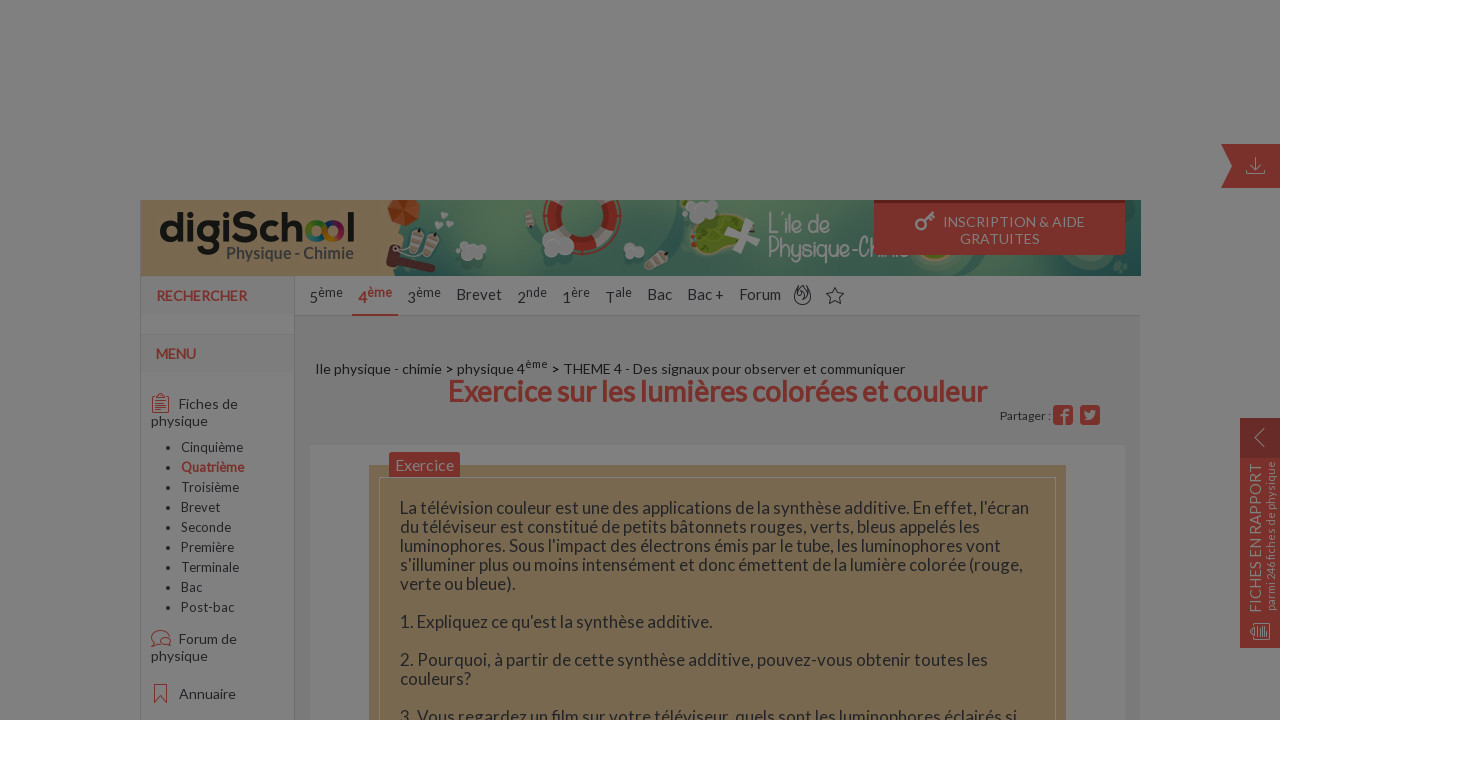

--- FILE ---
content_type: text/html; charset=ISO-8859-1
request_url: https://www.ilephysique.net/physique_4_lumiere_coloree_exercice.php
body_size: 9311
content:
<!DOCTYPE html PUBLIC "-//W3C//DTD XHTML 1.0 Transitional//EN" "http://www.w3.org/TR/xhtml1/DTD/xhtml1-transitional.dtd">
<html xmlns="http://www.w3.org/1999/xhtml">
<head>
<title>Exercice sur les lumi&egrave;res color&eacute;es et couleur</title>
<meta name="Description" lang="fr" content="fiches de physique - chimie : cours et exercices gratuits et corrig&eacute;s pour le coll&egrave;ge et le lyc&eacute;e" />
<meta name="Keywords" lang="fr" content="" />
<meta http-equiv="Content-Type" content="text/html; charset=iso-8859-1" />
<meta name="Author" content="Tom_Pascal &amp; Oc&eacute;ane" />
<meta name="Copyright" content="Tom_Pascal &amp; Oc&eacute;ane" />
<meta http-equiv="content-Language" content="fr" />
<meta name="viewport" content="width=device-width, user-scalable=yes" />
<!--[if lt IE 9]>
				<link rel="stylesheet" type="text/css" media="all" href="https://www.ilephysique.net/css/ie8lt.css"/>
				<![endif]--><link rel="SHORTCUT ICON" type="image/x-icon" href="https://www.ilephysique.net/favicon.ico" />
<meta name="Rubrique" content="fiches" />
<link rel="alternate" type="application/rss+xml" title="Nouvelles fiches de physique sur l&#039;&icirc;le de la physique - chimie" href="https://www.ilephysique.net/rss/fiches-physique-rss.php" />
<link rel="stylesheet" href="/digischool/ressources/css/icons.css">
<meta name="apple-itunes-app" content="app-id=906303525, affiliate-data=myAffiliateData, app-argument=https://itunes.apple.com/fr/app/bac-2015-avec-digischool/id906303525?l=fr&mt=8"/>
<meta name="google-play-app" content="app-id=com.kreactive.digischool.bac"/>
<script type="text/javascript">      

        //On charge tous les scripts JS une fois que jquery est loadé
        function jQuery_ready() {
            jQuery.noConflict();

            jQuery(document).ready(function() {
                var niveau_smart = 'global';
                var loggued = 'false';
                                    niveau_smart = 'college';
                                dataLayer.push({
                    'dataLogged':loggued,
                    'category':niveau_smart
                });
        
                /*
                jsGeneral_node = document.createElement('script');
                jsGeneral_node.src  = '/js/js.js';
                jsGeneral_node.type = 'text/javascript';
                document.body.appendChild(jsGeneral_node);
                */

                /*nifty_node = document.createElement('script');
                nifty_node.src= '/js/niftycube.js';
                nifty_node.type = 'text/javascript';
                document.body.appendChild(nifty_node);*/

                var prototype_node = document.createElement('script');
                prototype_node.src= '/js/prototype-1.7.3.js';
                prototype_node.type = 'text/javascript';
                prototype_node.onload = function() {
                    var scriptaculous_node = document.createElement('script');
                    scriptaculous_node.src= '/js/scriptaculous.js';
                    scriptaculous_node.type = 'text/javascript';
                    scriptaculous_node.onload = function() {
                        var effects_node = document.createElement('script');
                        effects_node.src= '/js/effects.js';
                        effects_node.type = 'text/javascript';
                        document.body.appendChild(effects_node);

                        var ile_node = document.createElement('script');
                        ile_node.src= '/digischool/ressources/js/ile-202105201.js';
                        ile_node.type = 'text/javascript';
                        document.body.appendChild(ile_node);
                        
                        var form_node = document.createElement('script');
                        form_node.src= '/js/form.js';
                        form_node.type = 'text/javascript';
                        document.body.appendChild(form_node);

                                            }
                    document.body.appendChild(scriptaculous_node);
                }
                document.body.appendChild(prototype_node);
                
                //détection du mobile >> ajout des actions login/logout
                if(jQuery('.only_mobile').css('display') == 'block')
                {
                    jQuery('.insertMenuMobile').remove();
                                        var insertMenuMobile = '<li class="insertMenuMobile"><a href="#" class="bouton">S\'identifier</a></li>';
                                        jQuery('ul.barnav').append(insertMenuMobile);
                    
                }
                else
                {
                    jQuery('.insertMenuMobile').remove();
                }


                                    var optis_recommandation_node = document.createElement('script');
                    optis_recommandation_node.src  = '/digischool/ressources/js/optis_recommandations.js';
                    optis_recommandation_node.type = 'text/javascript';
                    document.body.appendChild(optis_recommandation_node);
                                    //On insere la vidéo avant le 2eme titre
                    if(jQuery("#id_video").length)
                    {
                        var video = '';
                        video += "<div id='video'>";
                        video += "<p>Cours en vidéo :</p>"
                        video += '<div><iframe width="100%" height="100%" src="https://www.youtube.com/embed/'+jQuery("#id_video").html()+'" frameborder="0" allowfullscreen></iframe></div>';
                        video += "</div>";
                        jQuery('#fiche > br').eq(10).before(video);
                    }

                        jQuery('.fiche_previous>i, .fiche_previous>strong').click(function() {
                            location = jQuery(this).parent().find('a').attr('href');
                        });
                                    jQuery('a.bouton').click(function(event) {
                        event.preventDefault();
                      
                        var ref = jQuery(this).attr('href');

                        displaySignInPopUp('Vous devez être membre pour accéder à cette fonctionnalité !', ref);
                    });

                                                //LE SCRIPT POUR CACHER LA FICHE
                            var final_height = jQuery('#contenu_fiche').height();
                            if(final_height > 1100)
                                final_height = (final_height/2+175)+'px';
                            else
                                final_height += 'px';

                            jQuery('#contenu_fiche').addClass('coupee');
                            jQuery('#contenu_fiche').css('height', final_height);
                            jQuery('#cache_fiche, #bloc_cache_fiche').show();
                            //cette variable servira pour Livementor
                            var fiche_coupee = true;

                            //On ajoute le cache sur la vidéo
                            if(jQuery('#fiche #video').length)
                            {
                                jQuery('#fiche #video>div iframe').after('<img src="/digischool/ressources/img/cache_video.png">');
                                jQuery('#fiche #video>div img').click(function() {
                                    location.href = '/membre/creer-compte.php?feature=video';
                                });
                            }    

                                            //popin anti sortie & optis inscription
                    var optis_inscription_node = document.createElement('script');
                    optis_inscription_node.src= '/digischool/ressources/js/optis_inscription.js';
                    optis_inscription_node.type = 'text/javascript';
                    document.body.appendChild(optis_inscription_node);

                    var popinantisortie_node = document.createElement('script');
                    popinantisortie_node.src  = '/digischool/ressources/js/ouibounce.js';
                    popinantisortie_node.type = 'text/javascript';
                    popinantisortie_node.onload = function() {
                        ouibounce(document.getElementById('ouibouncemodal'), { cookieExpire: 2 });
                        jQuery('#ouiclose, .ouiunderlay').click(function() { jQuery('#ouibouncemodal').hide(); })
                    }
                    document.body.appendChild(popinantisortie_node);


                                        fiche_coupee = typeof fiche_coupee !== 'undefined' ? fiche_coupee : '';
                        if(fiche_coupee == true)
                        {
                           var quart_fiche = Math.round(((jQuery('#fiche > br').length)/6));
                            jQuery('#fiche > br').eq(quart_fiche).before('<div id="publicite-content"></div>');
                        }
                        else
                        {
                            jQuery('#fiche > h3').eq(1).before('<div id="publicite-content"></div>');
                        }
                        
                    //Triggers pour le mobile
                    jQuery('.toggle_exos').click(function() {
                        //On verifie s'il y a un exo après le cours cliqué
                        if(jQuery(this).parent().next('li').attr("class") == 'une_fiche exercice')
                        {
                            if(jQuery(this).parent().css('background-color') == 'rgb(255, 255, 255)')
                                jQuery(this).parent().addClass('on');
                            else
                                jQuery(this).parent().removeClass('on');

                            jQuery(this).parent().parent().parent().find('.exercice').toggle();
                        }
                        else
                        {
                            jQuery(this).hide().parent().css('background-image', 'none');
                        }
                    });

                    //Cas où pas de cours dans un chapitre // on cache le chapitre sur le mobile
                    if(jQuery('.exercice').first().css('display') == 'none')
                    {
                        jQuery('.chapitre_fiche').each(function() {
                            if(jQuery(this).find('.cours').length == 0)
                            {
                                jQuery(this).find('.exercice').show();
                            }
                        });
                    }
           
                               
                //JS LIE AU RESPONSIVE DU MENU
                                    jQuery('<span class="only_mobile search"><i class="fa icon-magnifier"></i> </span>').insertBefore(".menubarnav .drawer"); 
                    jQuery('body').on('click', '.only_mobile.search', function() {
                    
                        if(jQuery("#searchbar").css('display') === "block")
                        {
                          jQuery('#searchbar').hide();
                          jQuery(".only_mobile.search").removeClass("on");
                        }
                        else
                        {
                            if(jQuery('#searchbar').length)
                            {
                                jQuery("#searchbar").show();
                            }
                            else
                            {
                                var contentSearchMobile = jQuery('#colgauche .menu2').eq(0).find('.gsc-control-searchbox-only').parent().html();
                                jQuery('<div id="injectedSearch"><div id="searchbar" style="display:block">'+contentSearchMobile+'</div></div>').insertBefore(".barnav");
                                jQuery('body').on("click", "#injectedSearch .gsc-search-button .gsc-search-button-v2", function(e) {
                                    e.preventDefault();
                                    var searchVal = jQuery('#injectedSearch input[name=search]').val();
                                    window.location.href = '/recherche/resultats.php?q='+searchVal;
                                });
                                jQuery('body').on("submit", "#injectedSearch form.gsc-search-box", function(e) {
                                    e.preventDefault();
                                    var searchVal = jQuery('#injectedSearch input[name=search]').val();
                                    window.location.href = '/recherche/resultats.php?q='+searchVal;
                                });
                            }
                          
                            jQuery(".only_mobile.search").addClass("on");
                            jQuery(".drawer").removeClass("on");
                            jQuery(".barnav").hide();
                        }
                    });              
                                jQuery(".drawer").click(function() {
                    if(jQuery(".barnav").css('display') == "block")
                    {
                      jQuery(".barnav").css('display', 'none');
                      jQuery(".drawer").removeClass("on");
                    }
                    else
                    {
                      jQuery(".barnav").css('display', 'block');
                      jQuery(".drawer").addClass("on");
                    }
                    jQuery(".only_mobile.search").removeClass("on");
                    jQuery("#searchbar").hide();
                });

                function fixDiv() {
                    
                    var cache = jQuery('body .menubarnav').eq(0);

                    var hauteur_initiale = jQuery('#page').offset().top;

                    if(jQuery(window).scrollTop() >= hauteur_initiale+76)
                    {
                        cache.addClass('sticky');
                      
                        if(cache.find('.pend').length == 0)
                        {
                            //on récup une éventuelle pagination pour l'injecter
                            var pagination = '';
                            var boutons_action = '<li class="pend">';
                                                            boutons_action += '<a href="/forum-nouveau-topic.php" title="nouveau topic" class="bouton bouton_action float_right">Nouveau Sujet</a>';
                                
                                    boutons_action += '<li class="pend"><a href="/membre/creer-compte.php?feature=sticky" title="Inscription" class="bouton_action float_right bleu">Inscription</a>';
                                                        if(jQuery('p.pagination.centre:first-of-type').length > 0)
                                pagination = '<li class="pend">'+jQuery('p.pagination.centre:first-of-type').html()+'</li>';

                            cache.find('>ul.barnav').prepend('<li class="pend"><a href="/"><i class="fa icon-home"></i></a></li>').append('<li class="pend"><i class="fa icon-arrow-up-circle" title="Scroller en haut"></i></li>'
                                                            +'<li class="pend"><i class="fa icon-arrow-down-circle" title="Scroller en bas"></i></li>'
                                                            +boutons_action
                                                            +pagination
                                                            +'<div class="clear pend"></div>');

                            cache.find('.icon-arrow-up-circle').click(function() { jQuery('body,html').animate({ scrollTop:0 }, 500) });
                            cache.find('.icon-arrow-down-circle').click(function() { jQuery('body,html').animate({ scrollTop : jQuery(document).height() }, 500) });
                        }
                    }  
                    else
                    {
                        cache.removeClass('sticky').find('.pend').remove();
                    } 
                }

                jQuery(window).scroll(fixDiv);
                jQuery(window).load(fixDiv);

            });
        }
</script><link href="/digischool/ressources/css/corail-fiches.css" rel="stylesheet" type="text/css" /><link href="/digischool/ressources/css/corail-general-202105201.css" rel="stylesheet" type="text/css" /><link href="https://fonts.googleapis.com/css?family=Lato" rel="stylesheet" type="text/css" /><link href="/digischool/ressources/css/corail-optims.css" rel="stylesheet" type="text/css" />		<script async onload="jQuery_ready()" type="text/javascript" src="/digischool/ressources/js/jquery.js"></script>
		</head>
<body >
		<!-- Google Tag Manager -->
	   	<noscript><iframe src="//www.googletagmanager.com/ns.html?id=GTM-MBX8TZ"
	   	height="0" width="0" style="display:none;visibility:hidden"></iframe></noscript>
	   	<script>(function(w,d,s,l,i){w[l]=w[l]||[];w[l].push({'gtm.start':
	   	new Date().getTime(),event:'gtm.js'});var f=d.getElementsByTagName(s)[0],
	   	j=d.createElement(s),dl=l!='dataLayer'?'&l='+l:'';j.async=true;j.src=
	   	'//www.googletagmanager.com/gtm.js?id='+i+dl;f.parentNode.insertBefore(j,f);
	   	})(window,document,'script','dataLayer','GTM-MBX8TZ');</script>
	   	<!-- End Google Tag Manager -->

		<div id="habcont" class="disppub-maincontainer">
<div id="ile">
<a name="top"></a>
<div id="pageTitre">
						<a href="https://www.ilephysique.net" title="l'île de la physique - chimie" class="logo">
							<img src="./digischool/ressources/img/corail/logo_ilephysique.jpg" alt="logo" class="logo_desktop" />
						</a>
						<a id="logo_digischool" href="#"></a><a href="/membre/creer-compte.php" class="bouton_header"><i class="fa icon-key2"></i> Inscription & Aide gratuites</a></div><div id="page">




<div class="menubarnav noprint ">
<span class="g">&nbsp;</span>
<span class="d">&nbsp;</span>
<span class="only_mobile drawer"><i class="fa icon-menu"></i> </span><ul class="barnav">
<li class="bouton_menu login"> <a href="/membre/connexion.php"><i class='fa icon-unlock' title='Se connecter'></i> </a> </li><li><a href="physique-cinquieme.php" title="physique Cinquième">5<sup>ème</sup></a></li>
<li class="lienactif"><a href="physique-quatrieme.php" title="physique Quatrième">4<sup>ème</sup></a></li>
<li><a href="physique-troisieme.php" title="physique Troisième (3ème)">3<sup>ème</sup></a></li>
<li><a href="physique-brevet.php" title="physique Brevet">Brevet</a></li>
<li><a href="physique-seconde.php" title="physique seconde">2<sup>nde</sup></a></li>
<li><a href="physique-premiere.php" title="physique première">1<sup>ère</sup></a></li>
<li><a href="physique-terminale.php" title="physique terminale">T<sup>ale</sup></a></li>
<li><a href="physique-bac.php" title="physique spécial bac sciences">Bac</a></li>
<li><a href="physique-superieur.php" title="physique fiches pour le supérieur">Bac +</a></li>
<li> <a href="/forum_choix.php">Forum</a></li><li><a href="fiches-nouveautes.php" title="nouvelles fiches"><i class='fa icon-fire' title='Nouveaut&eacute;s'></i> </a></li><li><a href="fiches-top-vote.php" title="meilleures fiches"><i class='fa icon-star' title='Top'></i> </a></li></ul></div><span class="titre_container">Fiche de physique - chimie</span><div id="contenu_fiche">
		<figure itemprop="image" itemscope itemtype="https://schema.org/ImageObject">
			<meta itemprop="url" content="http://www.ilephysique.net/digischool/ressources/img/exercice.jpg">
			<meta itemprop="width" content="150">  
			<meta itemprop="height" content="150">
		</figure>
		<meta itemscope="" itemprop="mainEntityOfPage" itemtype="https://schema.org/WebPage" itemid="http://www.ilephysique.net/physique_4_lumiere_coloree_exercice.php">
		  <div id="bouton_telecharger">
		  	  <i class="fleche"></i>
			  <a class="bouton telecharger" href="#" rel="nofollow" target="_blank">
					<i class="fa icon-download2"></i> Télécharger (GRATUIT)
			  </a>
		  </div><span class="fiche_previous" itemscope itemtype="http://data-vocabulary.org/Breadcrumb"><a href="/" itemprop="url"><font itemprop="title">Ile physique - chimie</font></a> &gt; <a href="physique-quatrieme.php" title="quatrième physique - chimie" itemprop="url"><font itemprop="title">physique 4<sup>ème</sup></font></a> &gt;  <a href="physique-quatrieme.php#theme+4+-+des+signaux+pour+observer+et+communiquer" itemprop="url"><font itemprop="title">THEME 4 - Des signaux pour observer et communiquer</font></a></span><br /><div class="fiche" id="fiche"><div class="arontitre"><h1 itemprop='headline'>Exercice sur les lumières colorées et couleur</h1>
				<div class="icones_sociales">Partager :
					<a target="_blank" title="Facebook" href="https://www.facebook.com/sharer.php?u=http://www.ilephysique.net/physique_4_lumiere_coloree_exercice.php&t=Je revise ce cours" rel="nofollow" onclick="javascript:window.open(this.href, &quot;&quot;, &quot;menubar=no,toolbar=no,resizable=yes,scrollbars=yes,height=500,width=700&quot;);return false;"><i class="fa icon-facebook2" title="Facebook" /></i></a>
					<a target="_blank" title="Twitter" href="https://twitter.com/share?url=http://www.ilephysique.net/physique_4_lumiere_coloree_exercice.php&text=Je revise ce cours" rel="nofollow" onclick="javascript:window.open(this.href, &quot;&quot;, &quot;menubar=no,toolbar=no,resizable=yes,scrollbars=yes,height=400,width=700&quot;);return false;"><i class="fa icon-twitter2" title="Twitter" /></i></a>
				</div>
				<div class="clear"></div></div>
<div class="bloc_cours"><div class="courstitre" style="display:inline-block;">Exercice</div><div class="aron cours"> La télévision couleur est une des applications de la synthèse additive. En effet, l'écran du téléviseur est constitué de petits  bâtonnets rouges, verts, bleus appelés les luminophores. Sous l'impact des électrons émis par le tube, les luminophores vont s'illuminer plus ou moins intensément et donc émettent de la lumière colorée (rouge, verte ou bleue).

<br /><br />1. Expliquez ce qu'est la synthèse additive.
<br /><br />2. Pourquoi, à partir de cette synthèse additive, pouvez-vous obtenir toutes les couleurs?
<br /><br />3. Vous regardez un film sur votre téléviseur, quels sont les luminophores éclairés si vous observez:
     <br /><i class='fa icon-chevron-right-square'></i> un nuage blanc?
     <br /><i class='fa icon-chevron-right-square'></i> une banane jaune?
     <br /><i class='fa icon-chevron-right-square'></i> un océan bleu?
</div></div><br style="clear:both" />
<br />
<br /><br /><div class="correction"><a href="physique_4_lumiere_coloree_exercice-correction.php#correction" title="fiche avec correction" id="beead"> Voir la correction</a></div><br /><br /><div id="contenu_correction">
<br />
<br />1. La synthèse additive correspond à la superposition de deux ou des trois couleurs primaires que sont le rouge, le vert et le bleu. Ainsi, on obtient du jaune en superposant du rouge et du vert, du magenta si on superpose du rouge et du bleu, du cyan si on superpose du vert et du bleu et du blanc lorsque l'on superpose le rouge, le bleu et le vert.
<br /><br />
2. Comme la superposition des trois couleurs donne une lumière blanche, celle-ci est composée d'une infinité de couleurs donc on peut obtenir toutes les couleurs.
<br /><br />
3. Si on observe un nuage blanc, les luminophores rouges, bleus et verts sont éclairés. Si on observe une banane jaune, les luminophores éclairés sont rouges et verts. Si on observe un océan bleu, les luminophores éclairés sont verts et bleus.
</div></div>Publié <span itemscope itemtype="http://schema.org/Person" itemprop="author">par <font itemprop="name">Prof digiSchool</font>
				</span> le <time pubdate="pubdate" itemprop="dateModified" content="2020-12-20">20-12-2020</time>
				<div itemprop="publisher" itemscope itemtype="https://schema.org/Organization">
					<meta itemprop="url" content="http://www.digischool.fr" />
					<div itemprop="logo" itemscope itemtype="https://schema.org/ImageObject">
							<meta itemprop="url" content="http://www.digischool.fr/images_zol/logo.png" />
							<meta itemprop="width" content="190" />
							<meta itemprop="height" content="48" />
					</div>
					<meta itemprop="name" content="digiSchool">
				</div>
				<div itemprop="aggregateRating" itemscope itemtype="http://schema.org/AggregateRating">
					<meta itemprop="ratingValue" content="0" />
					<meta itemprop="reviewCount" content="0" />
					<meta itemprop="bestRating" content="" />
					<meta itemprop="itemReviewed" content="Exercice sur les lumières colorées et couleur" />
				</div></div><div id="bloc_cache_fiche">
	<div id="cache_fiche">
	</div>
	<div id="contenu_cache_fiche">
		<span class="titre">ceci n'est qu'un extrait</span><br />
		Pour visualiser la totalité des cours vous devez vous inscrire / connecter <b>(GRATUIT)</b><br />
		<a href="/membre/creer-compte.php?feature=coupe_fiche">Inscription Gratuite</a>		<a href="/membre/connexion.php" class="bouton">se connecter</a>
	</div>
</div>
<br />
<br />
<a name="ctrl"> </a>
<div style="text-align:center" class="noprint">
<ul id="ctrl" class="noprint">
<li class="c3">
	<h3>Cette fiche</h3>
	<div>
		<a href="physique_4_lumiere_coloree_exercice-correction.php#correction" title="voir la fiche avec correction"><img src="img/correction.png" alt="sans correction"/> Voir la correction</a><br /><a href="javascript:void(0)" onclick="javascript:window.print()" title="imprimer la fiche"><i class="fa icon-printer" title="imprimer"></i>Imprimer</a><br /><a href="#ctrl" onclick="javascript:tailleFonte('moins');" title="Réduire la taille du texte"><i class="fa icon-circle-minus"></i>Réduire</a> &nbsp; / &nbsp; <a href="#ctrl" onclick="javascript:tailleFonte('plus');" title="Augmenter la taille du texte"><i class="fa icon-plus-circle"></i>Agrandir</a><br /><hr />Pour plus d'options, <a href="membre/connexion.php" title="connectez vous sur le site !" class="bouton"><i class="fa icon-unlock" title="Se connecter"></i> Connectez vous</a>	</div>
</li>
<li>
	<div>
		<div class="pub_300_250"></div>
	</div>
</li>
<li class="c3">
	<h3>Forum de physique</h3>
	<div>
		<a href="forum-quatriemes.php" title=""><img src="img/pucef.gif" alt="*" /> forum de quatrième</a><br /><em>Plus de <b>1 517</b> topics de physique - chimie en quatrième sur le forum.</em>	</div>
</li>
</ul>
</div>








<a name="bottom"></a></div>
<div id="colgauche" class="noprint"><div class="menu1"><span class="h2">Rechercher <a href="./recherche/" title="effectuer une recherche sur le site"></a></span></div><div class="menu2"><style>
					.cse .gsc-search-button input.gsc-search-button-v2, input.gsc-search-button-v2 {
					    width: 42px;
					    height: 24px;
					    padding: 5px 12px;
					    min-width: 13px;
					    margin-top: 2px;
					}
					</style>
		    <script>
		    (function() {
		      var cx = '001685122991355291549:l-ush7ts7uc';
		      var gcse = document.createElement('script');
		      gcse.type = 'text/javascript';
		      gcse.async = true;
		      gcse.src = (document.location.protocol == 'https:' ? 'https:' : 'http:') +
		          '//cse.google.com/cse.js?cx=' + cx;
		      var s = document.getElementsByTagName('script')[0];
		      s.parentNode.insertBefore(gcse, s);
		    })();
		  </script>
		  <gcse:searchbox-only></gcse:searchbox-only></div><div class="menu1"><span class="h2">Menu</span></div><div class="menu2"><ul style="text-align:left;padding-left:10px"><li id="menuselected"><a href="./physique.php" title="Cours et exercices de physique - chimie"><i class='fa icon-clipboard-text'></i>  Fiches de physique</a></li> <li class="smenu"><a href="./physique-cinquieme.php" title="physique Cinquième">Cinquième</a></li> <li class="smenu menusel"><a href="./physique-quatrieme.php" title="physique Quatrième">Quatrième</a></li> <li class="smenu"><a href="./physique-troisieme.php" title="physique Troisième (3ème)">Troisième</a></li> <li class="smenu"><a href="./physique-brevet.php" title="physique Brevet">Brevet</a></li> <li class="smenu"><a href="./physique-seconde.php" title="physique seconde">Seconde</a></li> <li class="smenu"><a href="./physique-premiere.php" title="physique première">Première</a></li> <li class="smenu"><a href="./physique-terminale.php" title="physique terminale">Terminale</a></li> <li class="smenu"><a href="./physique-bac.php" title="physique spécial bac sciences">Bac</a></li> <li class="smenu"><a href="./physique-superieur.php" title="physique fiches pour le supérieur">Post-bac</a></li><li><a href="./forum_choix.php" title="Forum physique - chimie"><i class='fa icon-bubbles2'></i>  Forum de physique</a></li><li><a href="./annu/annuaire.php" title="portail des meilleurs sites physique - chimie francophones"><i class='fa icon-bookmark2'></i>  Annuaire</a></li><li><a href="./plan_site.php" title="Tout sur ce site"><i class='fa icon-road-sign'></i>  Ce site</a></li></ul></div><div class="menu1"><span class="h2">Espace membre</span></div><div class="menu2"><ul class="zone_membre" style="text-align:left;padding-left:10px"><span>Zone membre</span><form id="cxmnu" method="post" action="./membre/connexion.php" onsubmit="return(jsCheckCxMnu());"  accept-charset="ISO-8859-1"><div><input tabindex="100" class="smallinput menu_login" type="text" name="login" id="login" size="14" placeholder="pseudo" /><input tabindex="101" class="smallinput menu_password" type="password" name="pwd" size="14" /><br /><input tabindex="102" title="enregistrer les identifiants" class="smallinput" type="checkbox" id="persist" name="persist" value="1" title="connexion persistante" /><label for="persist" class="centre smallinput"> Se souvenir de moi </label><br /><center><input type="submit" tabindex="102"  name="log" value="Go" /></center><br /><br /><a class="smallinput" href="./membre/oubli-mot-de-passe.php" title="mot de pass oubli&eacute ;?"> &nbsp; Mot de passe oubli&eacute; ?</a><br /><br /></div></form></li><div class="zone_membre_inscription">
								&nbsp;&nbsp;&nbsp;Pas de compte ?
								<br /><a href="/membre/creer-compte.php">Je m'inscris</a>
							</div></ul>
						<ul style="text-align:left"><li><a href="./nouveautes.php" title="les nouveaut&eacute;s"><i class='fa icon-fire'></i>  <b>Nouveaut&eacute;s</b></a></li><li><a href="./livreor.php" title="le livre d&#039;or"><i class='fa icon-book'></i>  <b>Livre d&#039;or</b></a></li><li><a href="./ml/mailing.php" title="la newsletter"><i class='fa icon-envelope'></i>  <b>Newsletter</b></a></li></ul><div class="centre"><i class='fa icon-users2'></i>  <script type="text/javascript" src="./js/im_compteur.php"></script></div></div><div class="menu1"><span class="h2">Changer d&#039;&icirc;le</span></div><div class="menu2"><ul style="text-align:left;padding-left:10px"><li><a href="https://www.ilemaths.net/" target="_blank"><i class="fa icon-calculator2"></i> &Icirc;le des maths</a></li><li><a href="https://www.ilephysique.net/" target="_blank"><i class="fa icon-beaker"></i> &Icirc;le de la physique chimie</a></li><li><a href="https://www.ilehistoire.net/" target="_blank"><i class="fa icon-crown"></i> &Icirc;le de l'histoire-g&eacute;o</a></li><li><a href="https://www.codedelaroute.fr/" target="_blank"><i class="fa icon-car"></i> Code de la route</a></li></ul></div><div class="centre noprint pub_random"></div>
</div><div class="clear"></div><div id="footerline"><a href="https://www.ilephysique.net/site_licence.php">Mentions l&eacute;gales</a> - Retrouvez cette page sur <a href="https://www.ilephysique.net" title="l'île de la physique - chimie">l&#039;&icirc;le de la physique - chimie</a><br />&copy; digiSchool 2026
</div><div id="footer"></div>
</div>
</div>
<div id="optis_inscription_popup">
	<div class="close"><i class="fa icon-cross-circle"></i></div>
	<div class="popin_header"></div>
	<div class="popin_container">
		<div class="header">	
	    	<p class="title">Vous devez être membre accéder à ce service...</p>
		</div>
		<div class="left">
			            <p>Pas encore inscrit ?</p>
			<p class="legende">1 compte par personne, multi-compte <u>interdit</u> !</p>
			<form action="/membre/creer-compte.php" method="post">
				<label for="email_inscription">Mon email :</label><input type="email" name="email" id="email_inscription">
				<input type="hidden" name="feature" value="popin">
				<input type="submit" value="Je m'inscris gratuitement">
			</form>
            		</div>
		<div class="right">
			<p>Ou identifiez-vous :</p>
			<form id="cxpopin" method="post" action="./membre/connexion.php" onsubmit="return(jsCheckCxpopin());">
				<div>
					<input tabindex="100" class="smallinput menu_login padding_left_20" type="text" placeholder="Identifiant" name="login" id="login" size="14">
					<input tabindex="101" class="smallinput menu_password padding_left_20" type="password" placeholder="Mot de passe" name="pwd" size="14" style="margin-bottom:0">
					<br><label for="persist" class="centre smallinput"> Se souvenir de moi </label>
					<input tabindex="102" title="enregistrer les identifiants" class="reset" type="checkbox" id="persist" name="persist" value="1">
					<input type="hidden" name="destination" id="ref">
					<input type="submit" tabindex="102" name="log" value="Connexion" class="orange">
					
				</div>
			</form>
		</div>
		<div style="clear:both;"></div>
	</div>
</div>


<div id="ouibouncemodal">
  <div class="ouiunderlay"></div>
  <div class="ouimodal">
  	<div class="popin_header"></div>
    <a href="/membre/creer-compte.php?feature=ouibounce"> 
      <div class="ouimodalbody">
      	<img src="/digischool/ressources/img/popinbounce.png">
      </div>
    </a>
    <div class="ouimodalfooter">
       <p id="ouiclose">Rester sur la page</p>
    </div>
  </div>
</div><div id="voletInscription" class="close hide_767 autoOpen">
						<a class="recos_push_inscription" href="/membre/creer-compte.php?feature=recommandation"><i class="fa icon-user-plus"></i> Inscription gratuite</a>
				<div class="header" style="cursor: pointer;">
			<p class="ongletName"><i class="fa icon-clipboard-text"></i> Fiches en rapport</p>
			<p class="small">
			parmi 246 fiches de physique 
			
			<div class="close">
				<i class="fa icon-chevron-right"></i>
				<i class="fa icon-chevron-left"></i>
			</div>
		</div>
		<div class="content">
			<ul>
				<li><i class='fa icon-clipboard-text'></i> <a href="/physique_4_vitesse_lumiere_cours.php">La vitesse de la lumière</a></li><li><i class='fa icon-pencil3'></i> <a href="/physique_4_vitesse_lumiere_exercice.php">La vitesse de la lumière, <strong>Exercice</strong> d'application</a></li><li><i class='fa icon-clipboard-text'></i> <a href="/physique_4_oeuil_humain_cours.php">L'oeil humain</a></li><li><i class='fa icon-pencil3'></i> <a href="/physique_4_oeil_humain_exercice.php">Exercice sur l'oeil humain</a></li><li><i class='fa icon-clipboard-text'></i> <a href="/physique_4_lumiere_coloree_couleur_cours.php">Lumières colorées et couleur</a></li>			</ul>
		</div>
		<div style="clear:both;"></div>
	</div>
<div id="ie8lt">D&eacute;sol&eacute;, votre version d'Internet Explorer est <u>plus que p&eacute;rim&eacute;e</u> ! Merci de le mettre &agrave; jour ou de <a href="https://www.mozilla.org/fr/firefox/new/" target="_blank">t&eacute;l&eacute;charger Firefox</a> ou <a href="https://www.google.fr/chrome/browser/desktop/"  target="_blank">Google Chrome</a> pour utiliser le site. Votre ordinateur vous remerciera !</div>
				</body>
</html>


--- FILE ---
content_type: text/html; charset=UTF-8
request_url: https://www.ilephysique.net/js/im_compteur.php
body_size: 74
content:
document.write("<b>20</b> visiteurs");

--- FILE ---
content_type: text/css
request_url: https://www.ilephysique.net/digischool/ressources/css/corail-fiches.css
body_size: 1713
content:
#fiche #id_video,#fiche>br:first-of-type,#fiche>br:nth-of-type(2),hr.spacer,span.titre_container{display:none}#fiche .arontitre,#fiche h3{width:100%;box-sizing:initial}#fiche #video p:after,#fiche h3:after{content:""}.fiche_previous{position:relative;left:20px;top:40px;cursor:pointer;color:#000}.fiche_previous a{color:#333!important}#fiche{background-color:#fff;padding:20px;margin:25px 15px 15px;font-size:16px;line-height:19px;font-weight:500}#fiche #contenu_correction{height:0;overflow:hidden}#fiche table{border-collapse:collapse;margin:10px 0}#fiche table td{border:1px solid #E4E4E4;padding:5px}#fiche>div{max-width:100%!important}#fiche .arontitre{border:20px solid #f2f2f2;margin:-20px 0 0 -20px;background-color:#f2f2f2}#fiche .arontitre span{font-size:13px}#fiche .arontitre span:first-letter{text-transform:uppercase}#fiche .arontitre span img{position:relative;top:4px}#fiche .arontitre h1{color:#f26255;font-size:28px;font-weight:700;text-align:center;clear:both;background:#f2f2f2}#fiche h3,#fiche h4{font-weight:400;text-transform:uppercase}#fiche h3{color:#f26255;font-size:20px;border-top:15px solid #f2f2f2;margin:0 0 0 -20px;padding:20px 20px 0}#fiche h3:after{display:block;border:0;border-bottom:1px solid #f26255;width:60px;margin:15px 0}#fiche h4{color:#7f7f7f;font-size:18px;margin:10px 0}#fiche .num{color:#f26255}#fiche span.exercicepoints{float:right;background:#f26255;color:#fff;text-transform:uppercase;padding:8px 5px 2px}#fiche .bloc_cours{background-color:#f1cf9e;padding:10px;margin:20px auto;width:90%}#fiche .bloc_cours .cours{border:1px solid #fff;padding:20px;width:100%;font-size:17px;font-weight:300}#fiche .bloc_cours .courstitre{font-weight:400;background-color:#f26255;display:block;color:#fff;padding:3px 6px;margin:-23px 0 0 10px;border-top-left-radius:3px;border-top-right-radius:3px}#fiche .citation{padding:10px;border:2px solid #BECEDE;margin:5px;border-radius:6px;background:url(/css/icone-solutions.gif) 100% 0 no-repeat #9CE0F8}#fiche #video{background:#f2f2f2;border-top:15px solid #f2f2f2;width:100%;box-sizing:initial;margin:0 0 0 -20px;padding:0 20px 20px}#fiche #video>div{width:514px;height:289px;margin:0 auto}#fiche #video>div img{width:100%;height:100%;cursor:pointer;position:relative;top:-289px}#fiche #video p{text-transform:uppercase;color:#45474d}#fiche #video p:after{display:block;border:none;border-bottom:1px solid #45474d;width:60px;margin:15px 0}#fiche .correction a{background-color:#f26255;color:#fff;padding:10px;border-radius:10px}#fiche .correction a:hover{background-color:#b73e36}#fiche .fa{font-size:12px;color:#f26255;top:-1px}#contenu_fiche.coupee{overflow:hidden}#bloc_cache_fiche{width:100%;padding:0 15px 15px;position:relative;margin-top:-140px;z-index:100;display:none}#bloc_cache_fiche #cache_fiche{width:100%;height:100px;background:url(/digischool/ressources/img/fond_cache.png) top left repeat-x;display:none;box-sizing:border-box}#bloc_cache_fiche #contenu_cache_fiche{width:100%;background-color:#f26255;padding:15px 20px 20px;text-transform:uppercase;text-align:center;color:#fff;line-height:30px;font-size:17px;font-weight:400;border:1px solid #fff}#bloc_cache_fiche #contenu_cache_fiche:before{content:'';display:block;border:1px solid #fff;background:0 0;height:138px;width:781px;margin:-4px;position:absolute}#bloc_cache_fiche #contenu_cache_fiche .titre{font-size:26px;font-weight:700}#bloc_cache_fiche #contenu_cache_fiche a{background-color:#fff;color:#f26255;font-size:16px;text-align:center;padding:0 20px;display:inline-block;width:auto;border-radius:15px;margin:5px;position:relative;z-index:2}#bloc_cache_fiche #contenu_cache_fiche a:hover{background-color:#b73e36;color:#fff}#bouton_telecharger{position:fixed;right:-222px;top:20%;transition:1s;z-index:101}#bouton_telecharger .fleche:after,#bouton_telecharger .fleche:before{content:"";width:0;height:0;border-style:solid;position:absolute;right:100%;z-index:9;display:block}#bouton_telecharger .fleche:before{border-width:0 15px 30px 0;border-color:transparent #f26255 transparent transparent;top:0}#bouton_telecharger .fleche:after{border-width:0 0 30px 15px;border-color:transparent transparent #f26255;bottom:0}#bouton_telecharger .telecharger{display:block;float:right;color:#fff;padding:10px;font-size:20px;background-color:#f26255}#bouton_telecharger .telecharger i{margin-right:10px;top:0}#bouton_telecharger:hover{color:#fff;transition:1s;right:0}ul#ctrl{display:table;border-collapse:separate;margin:0 16px 20px}ul#ctrl li{display:table-cell;background-color:#f2f2f2;padding:0 15px;max-height:368px;vertical-align:top}ul#ctrl li.c3{background-color:#fff;padding-top:20px;width:224px;line-height:2em}ul#ctrl li.c3 h3{color:#f26255;text-transform:uppercase}ul#ctrl li.c3 h3:after{content:'';display:block;width:40px;border:0;border-bottom:1px solid #f26255;margin:10px auto}ul#ctrl li.c3 hr{border:none;border-bottom:1px solid #f2f2f2;margin:10px auto}ul#ctrl li.c3 a.bouton{background-color:#f26255;color:#fff;text-transform:uppercase;padding:4px 8px;border-radius:13px;display:block;margin:10px}ul#ctrl li.c3 a.bouton:hover{background:#b73e36}ul#ctrl li.c3 a.bouton .fa{color:#fff}ul#ctrl li.c3 em{font-size:13px;font-style:italic;display:block;margin-top:20px}ul#ctrl li.c3 .fa{color:#f26255;margin-right:6px}fieldset{background:#fff;padding:10px;margin:10px}#page>li.une_fiche{list-style:none;padding-left:15px}@media screen and (max-width:1000px){#fiche{margin-right:0;margin-left:0}#bloc_cache_fiche{padding:0!important}#bloc_cache_fiche #contenu_cache_fiche:before{display:none}}@media screen and (max-width:1000px) and (max-width:1000px){#fiche #video,#fiche #video>div,#fiche #video>div::before{width:100%;overflow:hidden}}@media screen and (max-width:1000px) and (max-width:1000px) and (max-width:530px){#bouton_telecharger,ul#ctrl li:nth-of-type(2){display:none}ul#ctrl{display:block;width:100%;margin-top:15px;padding-bottom:15px}ul#ctrl li{display:block;background:#fff}ul#ctrl li.c3{width:100%;margin:5px 0 5px -17px;padding:10px 0}}

--- FILE ---
content_type: text/css
request_url: https://www.ilephysique.net/digischool/ressources/css/corail-optims.css
body_size: 1941
content:
#optis_inscription_popup{display:none;position:absolute;top:0;left:0;z-index:99999;padding-bottom:10px}#optis_inscription_popup .popin_container{background:#fff;float:right;margin-top:-2px;width:639px;max-width:100%}#optis_inscription_popup .popin_container .header{padding:16px 30px;margin-bottom:30px;font-size:12px;height:auto!important;line-height:normal}#optis_inscription_popup .popin_container .header .title{color:#f26255;font-size:1.5em;text-align:center;font-weight:700}#optis_inscription_popup .popin_container form{margin:0}#optis_inscription_popup .popin_container form button,#optis_inscription_popup .popin_container form input,#optis_inscription_popup .popin_container form label,#optis_inscription_popup .popin_container form select,#optis_inscription_popup .popin_container form textarea{font-size:12px;line-height:normal;margin-bottom:0}#optis_inscription_popup .popin_container form label{margin-bottom:0;display:inline}#optis_inscription_popup .popin_container form input{padding:12px 3px;font-size:15px;margin-bottom:20px;display:block;width:100%;margin-top:5px;height:auto}#optis_inscription_popup .popin_container form input#pseudo{margin-bottom:10px}#optis_inscription_popup .popin_container form input[type=submit].orange{background-color:#f28800}#optis_inscription_popup .popin_container form input[type=submit].orange:hover{background-color:#99be21}#optis_inscription_popup .popin_container form input#persist{display:inherit;margin-top:-11px}#optis_inscription_popup .popin_container .left,#optis_inscription_popup .popin_container .right{width:45%;padding:0 5%;float:left}#optis_inscription_popup .popin_container .left p,#optis_inscription_popup .popin_container .right p{font-weight:700;margin-bottom:10px}#optis_inscription_popup .popin_container .left p.legende,#optis_inscription_popup .popin_container .right p.legende{font-size:10px;font-weight:400;font-style:italic}#optis_inscription_popup .popin_container .right{float:right}#optis_inscription_popup .popin_container .right span{float:right;font-size:.8em;margin-top:2px}#optis_inscription_popup .popin_container .right span a{color:#4d4d4d}#optis_inscription_popup .close{display:block;position:absolute;top:35px;right:8px;cursor:pointer;width:13px;height:13px;z-index:99999999;background-repeat:no-repeat;color:#fff}#optis_inscription_popup .close:hover{color:#999}.optis_overlay{display:none;width:100%;height:100%;position:fixed;left:0;top:0;z-index:99950;opacity:.6;background-image:url(../img/noir-op-90.png);background-repeat:repeat;transition-duration:.4s}@media screen and (max-width:450px){#optis_inscription_popup{position:fixed!important;width:100%;height:100%;overflow-y:scroll;overflow-x:hidden;top:0!important}#optis_inscription_popup .popin_container .left,#optis_inscription_popup .popin_container .right{clear:both;float:none;width:100%;text-align:center}#optis_inscription_popup .popin_container .right{border-top:2px solid #999;padding-top:15px}#optis_inscription_popup .popin_container .aron.noprint,#optis_inscription_popup .popin_container h2.noprint{display:none}#optis_inscription_popup .popin_container form input,#optis_inscription_popup .popin_container form select{margin:0 auto;height:50px;border-radius:4px;margin-bottom:10px!important}#optis_inscription_popup .popin_container form input,#optis_inscription_popup .popin_container form select,#optis_inscription_popup .popin_container form textarea{padding:5px;width:100%!important}#optis_inscription_popup .popin_container form input[type=checkbox],#optis_inscription_popup .popin_container form select[type=checkbox],#optis_inscription_popup .popin_container form textarea[type=checkbox]{width:20px!important}#optis_inscription_popup .popin_container form label{font-size:19px!important;margin-right:10px;width:90%;padding-top:6px}#optis_inscription_popup .popin_container #opt_editeur{width:25px!important;height:25px!important;float:left;margin-right:15px!important}}#ouibouncemodal a{color:#eee}#cp_myPopupOK{margin-top:0!important;top:45%!important;position:fixed!important;left:50%!important;margin-left:-250px!important}.blockUI.blockOverlay{z-index:1500!important}.blockUI.blockMsg.blockPage{position:absolute!important;top:410px!important;left:50%!important;margin-left:-270px!important;z-index:1600!important}input:focus{outline:0!important}#ouibouncemodal{font-family:'Open Sans',sans-serif;display:none;position:fixed;top:0;left:0;width:100%;height:100%;z-index:1111}#ouibouncemodal .ouiunderlay{width:100%;height:100%;position:absolute;top:0;left:0;background-color:rgba(0,0,0,.5);cursor:pointer;-webkit-animation:fadein .5s;animation:fadein .5s;z-index:1100}#ouibouncemodal .ouimodal{width:684px;height:500px;z-index:1200;position:absolute;margin:auto;top:0;right:0;bottom:0;left:0;-webkit-animation:popin .3s;animation:popin .3s}#ouibouncemodal .ouimodalbody{font-size:.9em;text-align:center;overflow:hidden;width:639px;max-width:100%;height:297px;position:absolute;top:126px;right:0;background-color:#fff;padding:20px 0}#ouibouncemodal .popin_header{position:absolute;right:0}#ouibouncemodal .ouimodalfooter{position:absolute;text-align:center;width:100%;bottom:53px;left:16px}#ouibouncemodal .ouimodalfooter p{cursor:pointer;display:inline;border-bottom:1px solid #FFF;font-size:16px;color:#FFF}@-webkit-keyframes fadein{0%{opacity:0}100%{opacity:1}}@-ms-keyframes fadein{0%{opacity:0}100%{opacity:1}}@keyframes fadein{0%{opacity:0}100%{opacity:1}}@-webkit-keyframes popin{0%{-webkit-transform:scale(0);transform:scale(0);opacity:0}85%{-webkit-transform:scale(1.05);transform:scale(1.05);opacity:1}100%{-webkit-transform:scale(1);transform:scale(1);opacity:1}}@-ms-keyframes popin{100%,85%{opacity:1}0%{-ms-transform:scale(0);transform:scale(0);opacity:0}85%{-ms-transform:scale(1.05);transform:scale(1.05)}100%{-ms-transform:scale(1);transform:scale(1)}}@keyframes popin{0%{-webkit-transform:scale(0);-ms-transform:scale(0);transform:scale(0);opacity:0}85%{-webkit-transform:scale(1.05);-ms-transform:scale(1.05);transform:scale(1.05);opacity:1}100%{-webkit-transform:scale(1);-ms-transform:scale(1);transform:scale(1);opacity:1}}@media screen and (max-width:1000px){#ouibouncemodal{display:none!important}}.popin_header{background:url(/digischool/ressources/img/popin_header.png) center no-repeat;width:659px;height:128px;max-width:100%}#voletInscription{position:fixed;bottom:10%;right:-245px;border-collapse:separate;display:table;z-index:101;width:285px}#voletInscription .recos_push_inscription{display:block;left:40px;position:relative;padding:10px;color:#fff;background-color:#324a66;border-bottom:1px solid #e4e4e4;text-transform:uppercase}#voletInscription .recos_push_inscription:hover{background-color:#45474d}#voletInscription .header{background-color:#f26255;display:table-cell;width:40px}#voletInscription .header:hover{background-color:#d1564d}#voletInscription .header .close{background-color:#d1564d;width:40px;height:40px;float:right}#voletInscription .header .close:hover{background-color:#f26255}#voletInscription .header .close .fa{color:#fff;top:9px;left:10px}#voletInscription .header .close.isopen .fa:first-of-type{display:block}#voletInscription .header .close.isclose .fa:first-of-type,#voletInscription .header .close.isopen .fa:nth-of-type(2){display:none}#voletInscription .header .close.isclose .fa:nth-of-type(2){display:block}#voletInscription .header p{color:#fff;display:block;position:absolute;-ms-transform:rotate(-90deg);-webkit-transform:rotate(-90deg);transform:rotate(-90deg)}#voletInscription .header p.ongletName{text-transform:uppercase;font-size:15px;padding:4px 0 0 10px;left:-83px;bottom:78px}#voletInscription .header p.ongletName .fa{top:8px}#voletInscription .header p.small{font-size:11px;padding-left:10px;left:-114px;bottom:165px;display:block;width:100%;height:10px}#voletInscription .content{background:#45474d;display:table-cell;width:245px;height:217px}#voletInscription .content ul{list-style-type:none;color:#fff;padding-left:10px}#voletInscription .content ul li{margin:8px 5px 8px 0}#voletInscription .content ul li a{color:#fff}#voletInscription .content ul li a:hover{color:#f26255}

--- FILE ---
content_type: text/plain
request_url: https://www.google-analytics.com/j/collect?v=1&_v=j102&a=515976187&t=event&ni=1&_s=1&dl=https%3A%2F%2Fwww.ilephysique.net%2Fphysique_4_lumiere_coloree_exercice.php&ul=en-us%40posix&dt=Exercice%20sur%20les%20lumi%C3%A8res%20color%C3%A9es%20et%20couleur&sr=1280x720&vp=1280x720&ec=gtm.init_consent&ea=undefined&el=none&_u=aGBAgAAjAAAAAC~&jid=158341960&gjid=965669014&cid=958567398.1769077612&tid=UA-1816452-3&_gid=1512533972.1769077612&_slc=1&gtm=45He61k2n71MBX8TZv6481268za200zd6481268&cd1=unknow&cd4=none&gcd=13l3l3l3l1l1&dma=0&tag_exp=103116026~103200004~104527906~104528500~104684208~104684211~105391253~115938466~115938469~116682876~117041588&z=390355104
body_size: -451
content:
2,cG-MGK05ZP5KG

--- FILE ---
content_type: application/javascript
request_url: https://www.ilephysique.net/digischool/ressources/js/jquery.js
body_size: 33347
content:
!function(e,t){"object"==typeof module&&"object"==typeof module.exports?module.exports=e.document?t(e,!0):function(e){if(!e.document)throw new Error("jQuery requires a window with a document");return t(e)}:t(e)}("undefined"!=typeof window?window:this,function(h,e){function s(e){var t=e.length,n=K.type(e);return"function"!==n&&!K.isWindow(e)&&(!(1!==e.nodeType||!t)||("array"===n||0===t||"number"==typeof t&&0<t&&t-1 in e))}function t(e,n,r){if(K.isFunction(n))return K.grep(e,function(e,t){return!!n.call(e,t,e)!==r});if(n.nodeType)return K.grep(e,function(e){return e===n!==r});if("string"==typeof n){if(oe.test(n))return K.filter(n,e,r);n=K.filter(n,e)}return K.grep(e,function(e){return 0<=K.inArray(e,n)!==r})}function n(e,t){for(;(e=e[t])&&1!==e.nodeType;);return e}function r(){se.addEventListener?(se.removeEventListener("DOMContentLoaded",i,!1),h.removeEventListener("load",i,!1)):(se.detachEvent("onreadystatechange",i),h.detachEvent("onload",i))}function i(){!se.addEventListener&&"load"!==event.type&&"complete"!==se.readyState||(r(),K.ready())}function l(e,t,n){if(void 0===n&&1===e.nodeType){var r="data-"+t.replace(ve,"-$1").toLowerCase();if("string"==typeof(n=e.getAttribute(r))){try{n="true"===n||"false"!==n&&("null"===n?null:+n+""===n?+n:ge.test(n)?K.parseJSON(n):n)}catch(e){}K.data(e,t,n)}else n=void 0}return n}function u(e){var t;for(t in e)if(("data"!==t||!K.isEmptyObject(e[t]))&&"toJSON"!==t)return!1;return!0}function o(e,t,n,r){if(K.acceptData(e)){var i,o,a=K.expando,s=e.nodeType,l=s?K.cache:e,u=s?e[a]:e[a]&&a;if(u&&l[u]&&(r||l[u].data)||void 0!==n||"string"!=typeof t)return l[u=u||(s?e[a]=z.pop()||K.guid++:a)]||(l[u]=s?{}:{toJSON:K.noop}),"object"!=typeof t&&"function"!=typeof t||(r?l[u]=K.extend(l[u],t):l[u].data=K.extend(l[u].data,t)),o=l[u],r||(o.data||(o.data={}),o=o.data),void 0!==n&&(o[K.camelCase(t)]=n),"string"==typeof t?null==(i=o[t])&&(i=o[K.camelCase(t)]):i=o,i}}function a(e,t,n){if(K.acceptData(e)){var r,i,o=e.nodeType,a=o?K.cache:e,s=o?e[K.expando]:K.expando;if(a[s]){if(t&&(r=n?a[s]:a[s].data)){i=(t=K.isArray(t)?t.concat(K.map(t,K.camelCase)):t in r?[t]:(t=K.camelCase(t))in r?[t]:t.split(" ")).length;for(;i--;)delete r[t[i]];if(n?!u(r):!K.isEmptyObject(r))return}(n||(delete a[s].data,u(a[s])))&&(o?K.cleanData([e],!0):Q.deleteExpando||a!=a.window?delete a[s]:a[s]=null)}}}function c(){return!0}function d(){return!1}function f(){try{return se.activeElement}catch(e){}}function m(e){var t=Ae.split("|"),n=e.createDocumentFragment();if(n.createElement)for(;t.length;)n.createElement(t.pop());return n}function g(e,t){var n,r,i=0,o=typeof e.getElementsByTagName!==me?e.getElementsByTagName(t||"*"):typeof e.querySelectorAll!==me?e.querySelectorAll(t||"*"):void 0;if(!o)for(o=[],n=e.childNodes||e;null!=(r=n[i]);i++)!t||K.nodeName(r,t)?o.push(r):K.merge(o,g(r,t));return void 0===t||t&&K.nodeName(e,t)?K.merge([e],o):o}function v(e){Te.test(e.type)&&(e.defaultChecked=e.checked)}function p(e,t){return K.nodeName(e,"table")&&K.nodeName(11!==t.nodeType?t:t.firstChild,"tr")?e.getElementsByTagName("tbody")[0]||e.appendChild(e.ownerDocument.createElement("tbody")):e}function y(e){return e.type=(null!==K.find.attr(e,"type"))+"/"+e.type,e}function b(e){var t=Pe.exec(e.type);return t?e.type=t[1]:e.removeAttribute("type"),e}function x(e,t){for(var n,r=0;null!=(n=e[r]);r++)K._data(n,"globalEval",!t||K._data(t[r],"globalEval"))}function w(e,t){if(1===t.nodeType&&K.hasData(e)){var n,r,i,o=K._data(e),a=K._data(t,o),s=o.events;if(s)for(n in delete a.handle,a.events={},s)for(r=0,i=s[n].length;r<i;r++)K.event.add(t,n,s[n][r]);a.data&&(a.data=K.extend({},a.data))}}function T(e,t){var n,r,i;if(1===t.nodeType){if(n=t.nodeName.toLowerCase(),!Q.noCloneEvent&&t[K.expando]){for(r in(i=K._data(t)).events)K.removeEvent(t,r,i.handle);t.removeAttribute(K.expando)}"script"===n&&t.text!==e.text?(y(t).text=e.text,b(t)):"object"===n?(t.parentNode&&(t.outerHTML=e.outerHTML),Q.html5Clone&&e.innerHTML&&!K.trim(t.innerHTML)&&(t.innerHTML=e.innerHTML)):"input"===n&&Te.test(e.type)?(t.defaultChecked=t.checked=e.checked,t.value!==e.value&&(t.value=e.value)):"option"===n?t.defaultSelected=t.selected=e.defaultSelected:"input"!==n&&"textarea"!==n||(t.defaultValue=e.defaultValue)}}function C(e,t){var n,r=K(t.createElement(e)).appendTo(t.body),i=h.getDefaultComputedStyle&&(n=h.getDefaultComputedStyle(r[0]))?n.display:K.css(r[0],"display");return r.detach(),i}function N(e){var t=se,n=Xe[e];return n||("none"!==(n=C(e,t))&&n||((t=((ze=(ze||K("<iframe frameborder='0' width='0' height='0'/>")).appendTo(t.documentElement))[0].contentWindow||ze[0].contentDocument).document).write(),t.close(),n=C(e,t),ze.detach()),Xe[e]=n),n}function E(t,n){return{get:function(){var e=t();return null!=e?e?void delete this.get:(this.get=n).apply(this,arguments):void 0}}}function k(e,t){if(t in e)return t;for(var n=t.charAt(0).toUpperCase()+t.slice(1),r=t,i=ft.length;i--;)if((t=ft[i]+n)in e)return t;return r}function S(e,t){for(var n,r,i,o=[],a=0,s=e.length;a<s;a++)(r=e[a]).style&&(o[a]=K._data(r,"olddisplay"),n=r.style.display,t?(o[a]||"none"!==n||(r.style.display=""),""===r.style.display&&ye(r)&&(o[a]=K._data(r,"olddisplay",N(r.nodeName)))):(i=ye(r),(n&&"none"!==n||!i)&&K._data(r,"olddisplay",i?n:K.css(r,"display"))));for(a=0;a<s;a++)(r=e[a]).style&&(t&&"none"!==r.style.display&&""!==r.style.display||(r.style.display=t?o[a]||"":"none"));return e}function A(e,t,n){var r=lt.exec(t);return r?Math.max(0,r[1]-(n||0))+(r[2]||"px"):t}function D(e,t,n,r,i){for(var o=n===(r?"border":"content")?4:"width"===t?1:0,a=0;o<4;o+=2)"margin"===n&&(a+=K.css(e,n+xe[o],!0,i)),r?("content"===n&&(a-=K.css(e,"padding"+xe[o],!0,i)),"margin"!==n&&(a-=K.css(e,"border"+xe[o]+"Width",!0,i))):(a+=K.css(e,"padding"+xe[o],!0,i),"padding"!==n&&(a+=K.css(e,"border"+xe[o]+"Width",!0,i)));return a}function j(e,t,n){var r=!0,i="width"===t?e.offsetWidth:e.offsetHeight,o=Ue(e),a=Q.boxSizing&&"border-box"===K.css(e,"boxSizing",!1,o);if(i<=0||null==i){if(((i=Ve(e,t,o))<0||null==i)&&(i=e.style[t]),nt.test(i))return i;r=a&&(Q.boxSizingReliable()||i===e.style[t]),i=parseFloat(i)||0}return i+D(e,t,n||(a?"border":"content"),r,o)+"px"}function L(e,t,n,r,i){return new L.prototype.init(e,t,n,r,i)}function H(){return setTimeout(function(){pt=void 0}),pt=K.now()}function _(e,t){var n,r={height:e},i=0;for(t=t?1:0;i<4;i+=2-t)r["margin"+(n=xe[i])]=r["padding"+n]=e;return t&&(r.opacity=r.width=e),r}function q(e,t,n){for(var r,i=(Nt[t]||[]).concat(Nt["*"]),o=0,a=i.length;o<a;o++)if(r=i[o].call(n,t,e))return r}function M(o,e,t){var n,a,r=0,i=Ct.length,s=K.Deferred().always(function(){delete l.elem}),l=function(){if(a)return!1;for(var e=pt||H(),t=Math.max(0,u.startTime+u.duration-e),n=1-(t/u.duration||0),r=0,i=u.tweens.length;r<i;r++)u.tweens[r].run(n);return s.notifyWith(o,[u,n,t]),n<1&&i?t:(s.resolveWith(o,[u]),!1)},u=s.promise({elem:o,props:K.extend({},e),opts:K.extend(!0,{specialEasing:{}},t),originalProperties:e,originalOptions:t,startTime:pt||H(),duration:t.duration,tweens:[],createTween:function(e,t){var n=K.Tween(o,u.opts,e,t,u.opts.specialEasing[e]||u.opts.easing);return u.tweens.push(n),n},stop:function(e){var t=0,n=e?u.tweens.length:0;if(a)return this;for(a=!0;t<n;t++)u.tweens[t].run(1);return e?s.resolveWith(o,[u,e]):s.rejectWith(o,[u,e]),this}}),c=u.props;for(function(e,t){var n,r,i,o,a;for(n in e)if(i=t[r=K.camelCase(n)],o=e[n],K.isArray(o)&&(i=o[1],o=e[n]=o[0]),n!==r&&(e[r]=o,delete e[n]),(a=K.cssHooks[r])&&"expand"in a)for(n in o=a.expand(o),delete e[r],o)n in e||(e[n]=o[n],t[n]=i);else t[r]=i}(c,u.opts.specialEasing);r<i;r++)if(n=Ct[r].call(u,o,c,u.opts))return n;return K.map(c,q,u),K.isFunction(u.opts.start)&&u.opts.start.call(o,u),K.fx.timer(K.extend(l,{elem:o,anim:u,queue:u.opts.queue})),u.progress(u.opts.progress).done(u.opts.done,u.opts.complete).fail(u.opts.fail).always(u.opts.always)}function O(o){return function(e,t){"string"!=typeof e&&(t=e,e="*");var n,r=0,i=e.toLowerCase().match(fe)||[];if(K.isFunction(t))for(;n=i[r++];)"+"===n.charAt(0)?(n=n.slice(1)||"*",(o[n]=o[n]||[]).unshift(t)):(o[n]=o[n]||[]).push(t)}}function F(t,i,o,a){function s(e){var r;return l[e]=!0,K.each(t[e]||[],function(e,t){var n=t(i,o,a);return"string"!=typeof n||u||l[n]?u?!(r=n):void 0:(i.dataTypes.unshift(n),s(n),!1)}),r}var l={},u=t===Vt;return s(i.dataTypes[0])||!l["*"]&&s("*")}function B(e,t){var n,r,i=K.ajaxSettings.flatOptions||{};for(r in t)void 0!==t[r]&&((i[r]?e:n=n||{})[r]=t[r]);return n&&K.extend(!0,e,n),e}function P(n,e,r,i){var t;if(K.isArray(e))K.each(e,function(e,t){r||Gt.test(n)?i(n,t):P(n+"["+("object"==typeof t?e:"")+"]",t,r,i)});else if(r||"object"!==K.type(e))i(n,e);else for(t in e)P(n+"["+t+"]",e[t],r,i)}function R(){try{return new h.XMLHttpRequest}catch(e){}}function W(e){return K.isWindow(e)?e:9===e.nodeType&&(e.defaultView||e.parentWindow)}function $(e,t){return t.toUpperCase()}var z=[],I=z.slice,X=z.concat,U=z.push,V=z.indexOf,J={},Y=J.toString,G=J.hasOwnProperty,Q={},K=function(e,t){return new K.fn.init(e,t)},Z=/^[\s\uFEFF\xA0]+|[\s\uFEFF\xA0]+$/g,ee=/^-ms-/,te=/-([\da-z])/gi;K.fn=K.prototype={jquery:"1.11.1",constructor:K,selector:"",length:0,toArray:function(){return I.call(this)},get:function(e){return null!=e?e<0?this[e+this.length]:this[e]:I.call(this)},pushStack:function(e){var t=K.merge(this.constructor(),e);return t.prevObject=this,t.context=this.context,t},each:function(e,t){return K.each(this,e,t)},map:function(n){return this.pushStack(K.map(this,function(e,t){return n.call(e,t,e)}))},slice:function(){return this.pushStack(I.apply(this,arguments))},first:function(){return this.eq(0)},last:function(){return this.eq(-1)},eq:function(e){var t=this.length,n=+e+(e<0?t:0);return this.pushStack(0<=n&&n<t?[this[n]]:[])},end:function(){return this.prevObject||this.constructor(null)},push:U,sort:z.sort,splice:z.splice},K.extend=K.fn.extend=function(){var e,t,n,r,i,o,a=arguments[0]||{},s=1,l=arguments.length,u=!1;for("boolean"==typeof a&&(u=a,a=arguments[s]||{},s++),"object"==typeof a||K.isFunction(a)||(a={}),s===l&&(a=this,s--);s<l;s++)if(null!=(i=arguments[s]))for(r in i)e=a[r],a!==(n=i[r])&&(u&&n&&(K.isPlainObject(n)||(t=K.isArray(n)))?(o=t?(t=!1,e&&K.isArray(e)?e:[]):e&&K.isPlainObject(e)?e:{},a[r]=K.extend(u,o,n)):void 0!==n&&(a[r]=n));return a},K.extend({expando:"jQuery"+("1.11.1"+Math.random()).replace(/\D/g,""),isReady:!0,error:function(e){throw new Error(e)},noop:function(){},isFunction:function(e){return"function"===K.type(e)},isArray:Array.isArray||function(e){return"array"===K.type(e)},isWindow:function(e){return null!=e&&e==e.window},isNumeric:function(e){return!K.isArray(e)&&0<=e-parseFloat(e)},isEmptyObject:function(e){var t;for(t in e)return!1;return!0},isPlainObject:function(e){var t;if(!e||"object"!==K.type(e)||e.nodeType||K.isWindow(e))return!1;try{if(e.constructor&&!G.call(e,"constructor")&&!G.call(e.constructor.prototype,"isPrototypeOf"))return!1}catch(e){return!1}if(Q.ownLast)for(t in e)return G.call(e,t);for(t in e);return void 0===t||G.call(e,t)},type:function(e){return null==e?e+"":"object"==typeof e||"function"==typeof e?J[Y.call(e)]||"object":typeof e},globalEval:function(e){e&&K.trim(e)&&(h.execScript||function(e){h.eval.call(h,e)})(e)},camelCase:function(e){return e.replace(ee,"ms-").replace(te,$)},nodeName:function(e,t){return e.nodeName&&e.nodeName.toLowerCase()===t.toLowerCase()},each:function(e,t,n){var r=0,i=e.length,o=s(e);if(n){if(o)for(;r<i&&!1!==t.apply(e[r],n);r++);else for(r in e)if(!1===t.apply(e[r],n))break}else if(o)for(;r<i&&!1!==t.call(e[r],r,e[r]);r++);else for(r in e)if(!1===t.call(e[r],r,e[r]))break;return e},trim:function(e){return null==e?"":(e+"").replace(Z,"")},makeArray:function(e,t){var n=t||[];return null!=e&&(s(Object(e))?K.merge(n,"string"==typeof e?[e]:e):U.call(n,e)),n},inArray:function(e,t,n){var r;if(t){if(V)return V.call(t,e,n);for(r=t.length,n=n?n<0?Math.max(0,r+n):n:0;n<r;n++)if(n in t&&t[n]===e)return n}return-1},merge:function(e,t){for(var n=+t.length,r=0,i=e.length;r<n;)e[i++]=t[r++];if(n!=n)for(;void 0!==t[r];)e[i++]=t[r++];return e.length=i,e},grep:function(e,t,n){for(var r=[],i=0,o=e.length,a=!n;i<o;i++)!t(e[i],i)!=a&&r.push(e[i]);return r},map:function(e,t,n){var r,i=0,o=e.length,a=[];if(s(e))for(;i<o;i++)null!=(r=t(e[i],i,n))&&a.push(r);else for(i in e)null!=(r=t(e[i],i,n))&&a.push(r);return X.apply([],a)},guid:1,proxy:function(e,t){var n,r,i;return"string"==typeof t&&(i=e[t],t=e,e=i),K.isFunction(e)?(n=I.call(arguments,2),(r=function(){return e.apply(t||this,n.concat(I.call(arguments)))}).guid=e.guid=e.guid||K.guid++,r):void 0},now:function(){return+new Date},support:Q}),K.each("Boolean Number String Function Array Date RegExp Object Error".split(" "),function(e,t){J["[object "+t+"]"]=t.toLowerCase()});var ne=function(n){function x(e,t,n,r){var i,o,a,s,l,u,c,d,f,p;if((t?t.ownerDocument||t:P)!==L&&j(t),n=n||[],!e||"string"!=typeof e)return n;if(1!==(s=(t=t||L).nodeType)&&9!==s)return[];if(_&&!r){if(i=ge.exec(e))if(a=i[1]){if(9===s){if(!(o=t.getElementById(a))||!o.parentNode)return n;if(o.id===a)return n.push(o),n}else if(t.ownerDocument&&(o=t.ownerDocument.getElementById(a))&&F(t,o)&&o.id===a)return n.push(o),n}else{if(i[2])return Q.apply(n,t.getElementsByTagName(e)),n;if((a=i[3])&&v.getElementsByClassName&&t.getElementsByClassName)return Q.apply(n,t.getElementsByClassName(a)),n}if(v.qsa&&(!q||!q.test(e))){if(d=c=B,f=t,p=9===s&&e,1===s&&"object"!==t.nodeName.toLowerCase()){for(u=N(e),(c=t.getAttribute("id"))?d=c.replace(ye,"\\$&"):t.setAttribute("id",d),d="[id='"+d+"'] ",l=u.length;l--;)u[l]=d+m(u[l]);f=ve.test(e)&&h(t.parentNode)||t,p=u.join(",")}if(p)try{return Q.apply(n,f.querySelectorAll(p)),n}catch(e){}finally{c||t.removeAttribute("id")}}}return k(e.replace(ae,"$1"),t,n,r)}function e(){var r=[];return function e(t,n){return r.push(t+" ")>T.cacheLength&&delete e[r.shift()],e[t+" "]=n}}function l(e){return e[B]=!0,e}function r(e){var t=L.createElement("div");try{return!!e(t)}catch(e){return!1}finally{t.parentNode&&t.parentNode.removeChild(t),t=null}}function t(e,t){for(var n=e.split("|"),r=e.length;r--;)T.attrHandle[n[r]]=t}function u(e,t){var n=t&&e,r=n&&1===e.nodeType&&1===t.nodeType&&(~t.sourceIndex||1<<31)-(~e.sourceIndex||1<<31);if(r)return r;if(n)for(;n=n.nextSibling;)if(n===t)return-1;return e?1:-1}function i(t){return function(e){return"input"===e.nodeName.toLowerCase()&&e.type===t}}function o(n){return function(e){var t=e.nodeName.toLowerCase();return("input"===t||"button"===t)&&e.type===n}}function a(a){return l(function(o){return o=+o,l(function(e,t){for(var n,r=a([],e.length,o),i=r.length;i--;)e[n=r[i]]&&(e[n]=!(t[n]=e[n]))})})}function h(e){return e&&typeof e.getElementsByTagName!==U&&e}function s(){}function m(e){for(var t=0,n=e.length,r="";t<n;t++)r+=e[t].value;return r}function d(a,e,t){var s=e.dir,l=t&&"parentNode"===s,u=W++;return e.first?function(e,t,n){for(;e=e[s];)if(1===e.nodeType||l)return a(e,t,n)}:function(e,t,n){var r,i,o=[R,u];if(n){for(;e=e[s];)if((1===e.nodeType||l)&&a(e,t,n))return!0}else for(;e=e[s];)if(1===e.nodeType||l){if((r=(i=e[B]||(e[B]={}))[s])&&r[0]===R&&r[1]===u)return o[2]=r[2];if((i[s]=o)[2]=a(e,t,n))return!0}}}function f(i){return 1<i.length?function(e,t,n){for(var r=i.length;r--;)if(!i[r](e,t,n))return!1;return!0}:i[0]}function w(e,t,n,r,i){for(var o,a=[],s=0,l=e.length,u=null!=t;s<l;s++)!(o=e[s])||n&&!n(o,r,i)||(a.push(o),u&&t.push(s));return a}function y(p,h,m,g,v,e){return g&&!g[B]&&(g=y(g)),v&&!v[B]&&(v=y(v,e)),l(function(e,t,n,r){var i,o,a,s=[],l=[],u=t.length,c=e||function(e,t,n){for(var r=0,i=t.length;r<i;r++)x(e,t[r],n);return n}(h||"*",n.nodeType?[n]:n,[]),d=!p||!e&&h?c:w(c,s,p,n,r),f=m?v||(e?p:u||g)?[]:t:d;if(m&&m(d,f,n,r),g)for(i=w(f,l),g(i,[],n,r),o=i.length;o--;)(a=i[o])&&(f[l[o]]=!(d[l[o]]=a));if(e){if(v||p){if(v){for(i=[],o=f.length;o--;)(a=f[o])&&i.push(d[o]=a);v(null,f=[],i,r)}for(o=f.length;o--;)(a=f[o])&&-1<(i=v?Z.call(e,a):s[o])&&(e[i]=!(t[i]=a))}}else f=w(f===t?f.splice(u,f.length):f),v?v(null,t,f,r):Q.apply(t,f)})}function p(e){for(var r,t,n,i=e.length,o=T.relative[e[0].type],a=o||T.relative[" "],s=o?1:0,l=d(function(e){return e===r},a,!0),u=d(function(e){return-1<Z.call(r,e)},a,!0),c=[function(e,t,n){return!o&&(n||t!==S)||((r=t).nodeType?l(e,t,n):u(e,t,n))}];s<i;s++)if(t=T.relative[e[s].type])c=[d(f(c),t)];else{if((t=T.filter[e[s].type].apply(null,e[s].matches))[B]){for(n=++s;n<i&&!T.relative[e[n].type];n++);return y(1<s&&f(c),1<s&&m(e.slice(0,s-1).concat({value:" "===e[s-2].type?"*":""})).replace(ae,"$1"),t,s<n&&p(e.slice(s,n)),n<i&&p(e=e.slice(n)),n<i&&m(e))}c.push(t)}return f(c)}function g(e,t,n){var r="0x"+t-65536;return r!=r||n?t:r<0?String.fromCharCode(65536+r):String.fromCharCode(r>>10|55296,1023&r|56320)}var c,v,T,b,C,N,E,k,S,A,D,j,L,H,_,q,M,O,F,B="sizzle"+-new Date,P=n.document,R=0,W=0,$=e(),z=e(),I=e(),X=function(e,t){return e===t&&(D=!0),0},U="undefined",V={}.hasOwnProperty,J=[],Y=J.pop,G=J.push,Q=J.push,K=J.slice,Z=J.indexOf||function(e){for(var t=0,n=this.length;t<n;t++)if(this[t]===e)return t;return-1},ee="checked|selected|async|autofocus|autoplay|controls|defer|disabled|hidden|ismap|loop|multiple|open|readonly|required|scoped",te="[\\x20\\t\\r\\n\\f]",ne="(?:\\\\.|[\\w-]|[^\\x00-\\xa0])+",re=ne.replace("w","w#"),ie="\\["+te+"*("+ne+")(?:"+te+"*([*^$|!~]?=)"+te+"*(?:'((?:\\\\.|[^\\\\'])*)'|\"((?:\\\\.|[^\\\\\"])*)\"|("+re+"))|)"+te+"*\\]",oe=":("+ne+")(?:\\((('((?:\\\\.|[^\\\\'])*)'|\"((?:\\\\.|[^\\\\\"])*)\")|((?:\\\\.|[^\\\\()[\\]]|"+ie+")*)|.*)\\)|)",ae=new RegExp("^"+te+"+|((?:^|[^\\\\])(?:\\\\.)*)"+te+"+$","g"),se=new RegExp("^"+te+"*,"+te+"*"),le=new RegExp("^"+te+"*([>+~]|"+te+")"+te+"*"),ue=new RegExp("="+te+"*([^\\]'\"]*?)"+te+"*\\]","g"),ce=new RegExp(oe),de=new RegExp("^"+re+"$"),fe={ID:new RegExp("^#("+ne+")"),CLASS:new RegExp("^\\.("+ne+")"),TAG:new RegExp("^("+ne.replace("w","w*")+")"),ATTR:new RegExp("^"+ie),PSEUDO:new RegExp("^"+oe),CHILD:new RegExp("^:(only|first|last|nth|nth-last)-(child|of-type)(?:\\("+te+"*(even|odd|(([+-]|)(\\d*)n|)"+te+"*(?:([+-]|)"+te+"*(\\d+)|))"+te+"*\\)|)","i"),bool:new RegExp("^(?:"+ee+")$","i"),needsContext:new RegExp("^"+te+"*[>+~]|:(even|odd|eq|gt|lt|nth|first|last)(?:\\("+te+"*((?:-\\d)?\\d*)"+te+"*\\)|)(?=[^-]|$)","i")},pe=/^(?:input|select|textarea|button)$/i,he=/^h\d$/i,me=/^[^{]+\{\s*\[native \w/,ge=/^(?:#([\w-]+)|(\w+)|\.([\w-]+))$/,ve=/[+~]/,ye=/'|\\/g,be=new RegExp("\\\\([\\da-f]{1,6}"+te+"?|("+te+")|.)","ig");try{Q.apply(J=K.call(P.childNodes),P.childNodes),J[P.childNodes.length].nodeType}catch(e){Q={apply:J.length?function(e,t){G.apply(e,K.call(t))}:function(e,t){for(var n=e.length,r=0;e[n++]=t[r++];);e.length=n-1}}}for(c in v=x.support={},C=x.isXML=function(e){var t=e&&(e.ownerDocument||e).documentElement;return!!t&&"HTML"!==t.nodeName},j=x.setDocument=function(e){var t,l=e?e.ownerDocument||e:P,n=l.defaultView;return l!==L&&9===l.nodeType&&l.documentElement?(H=(L=l).documentElement,_=!C(l),n&&n!==n.top&&(n.addEventListener?n.addEventListener("unload",function(){j()},!1):n.attachEvent&&n.attachEvent("onunload",function(){j()})),v.attributes=r(function(e){return e.className="i",!e.getAttribute("className")}),v.getElementsByTagName=r(function(e){return e.appendChild(l.createComment("")),!e.getElementsByTagName("*").length}),v.getElementsByClassName=me.test(l.getElementsByClassName)&&r(function(e){return e.innerHTML="<div class='a'></div><div class='a i'></div>",e.firstChild.className="i",2===e.getElementsByClassName("i").length}),v.getById=r(function(e){return H.appendChild(e).id=B,!l.getElementsByName||!l.getElementsByName(B).length}),v.getById?(T.find.ID=function(e,t){if(typeof t.getElementById!==U&&_){var n=t.getElementById(e);return n&&n.parentNode?[n]:[]}},T.filter.ID=function(e){var t=e.replace(be,g);return function(e){return e.getAttribute("id")===t}}):(delete T.find.ID,T.filter.ID=function(e){var n=e.replace(be,g);return function(e){var t=typeof e.getAttributeNode!==U&&e.getAttributeNode("id");return t&&t.value===n}}),T.find.TAG=v.getElementsByTagName?function(e,t){return typeof t.getElementsByTagName!==U?t.getElementsByTagName(e):void 0}:function(e,t){var n,r=[],i=0,o=t.getElementsByTagName(e);if("*"!==e)return o;for(;n=o[i++];)1===n.nodeType&&r.push(n);return r},T.find.CLASS=v.getElementsByClassName&&function(e,t){return typeof t.getElementsByClassName!==U&&_?t.getElementsByClassName(e):void 0},M=[],q=[],(v.qsa=me.test(l.querySelectorAll))&&(r(function(e){e.innerHTML="<select msallowclip=''><option selected=''></option></select>",e.querySelectorAll("[msallowclip^='']").length&&q.push("[*^$]="+te+"*(?:''|\"\")"),e.querySelectorAll("[selected]").length||q.push("\\["+te+"*(?:value|"+ee+")"),e.querySelectorAll(":checked").length||q.push(":checked")}),r(function(e){var t=l.createElement("input");t.setAttribute("type","hidden"),e.appendChild(t).setAttribute("name","D"),e.querySelectorAll("[name=d]").length&&q.push("name"+te+"*[*^$|!~]?="),e.querySelectorAll(":enabled").length||q.push(":enabled",":disabled"),e.querySelectorAll("*,:x"),q.push(",.*:")})),(v.matchesSelector=me.test(O=H.matches||H.webkitMatchesSelector||H.mozMatchesSelector||H.oMatchesSelector||H.msMatchesSelector))&&r(function(e){v.disconnectedMatch=O.call(e,"div"),O.call(e,"[s!='']:x"),M.push("!=",oe)}),q=q.length&&new RegExp(q.join("|")),M=M.length&&new RegExp(M.join("|")),t=me.test(H.compareDocumentPosition),F=t||me.test(H.contains)?function(e,t){var n=9===e.nodeType?e.documentElement:e,r=t&&t.parentNode;return e===r||!(!r||1!==r.nodeType||!(n.contains?n.contains(r):e.compareDocumentPosition&&16&e.compareDocumentPosition(r)))}:function(e,t){if(t)for(;t=t.parentNode;)if(t===e)return!0;return!1},X=t?function(e,t){if(e===t)return D=!0,0;var n=!e.compareDocumentPosition-!t.compareDocumentPosition;return n||(1&(n=(e.ownerDocument||e)===(t.ownerDocument||t)?e.compareDocumentPosition(t):1)||!v.sortDetached&&t.compareDocumentPosition(e)===n?e===l||e.ownerDocument===P&&F(P,e)?-1:t===l||t.ownerDocument===P&&F(P,t)?1:A?Z.call(A,e)-Z.call(A,t):0:4&n?-1:1)}:function(e,t){if(e===t)return D=!0,0;var n,r=0,i=e.parentNode,o=t.parentNode,a=[e],s=[t];if(!i||!o)return e===l?-1:t===l?1:i?-1:o?1:A?Z.call(A,e)-Z.call(A,t):0;if(i===o)return u(e,t);for(n=e;n=n.parentNode;)a.unshift(n);for(n=t;n=n.parentNode;)s.unshift(n);for(;a[r]===s[r];)r++;return r?u(a[r],s[r]):a[r]===P?-1:s[r]===P?1:0},l):L},x.matches=function(e,t){return x(e,null,null,t)},x.matchesSelector=function(e,t){if((e.ownerDocument||e)!==L&&j(e),t=t.replace(ue,"='$1']"),!(!v.matchesSelector||!_||M&&M.test(t)||q&&q.test(t)))try{var n=O.call(e,t);if(n||v.disconnectedMatch||e.document&&11!==e.document.nodeType)return n}catch(e){}return 0<x(t,L,null,[e]).length},x.contains=function(e,t){return(e.ownerDocument||e)!==L&&j(e),F(e,t)},x.attr=function(e,t){(e.ownerDocument||e)!==L&&j(e);var n=T.attrHandle[t.toLowerCase()],r=n&&V.call(T.attrHandle,t.toLowerCase())?n(e,t,!_):void 0;return void 0!==r?r:v.attributes||!_?e.getAttribute(t):(r=e.getAttributeNode(t))&&r.specified?r.value:null},x.error=function(e){throw new Error("Syntax error, unrecognized expression: "+e)},x.uniqueSort=function(e){var t,n=[],r=0,i=0;if(D=!v.detectDuplicates,A=!v.sortStable&&e.slice(0),e.sort(X),D){for(;t=e[i++];)t===e[i]&&(r=n.push(i));for(;r--;)e.splice(n[r],1)}return A=null,e},b=x.getText=function(e){var t,n="",r=0,i=e.nodeType;if(i){if(1===i||9===i||11===i){if("string"==typeof e.textContent)return e.textContent;for(e=e.firstChild;e;e=e.nextSibling)n+=b(e)}else if(3===i||4===i)return e.nodeValue}else for(;t=e[r++];)n+=b(t);return n},(T=x.selectors={cacheLength:50,createPseudo:l,match:fe,attrHandle:{},find:{},relative:{">":{dir:"parentNode",first:!0}," ":{dir:"parentNode"},"+":{dir:"previousSibling",first:!0},"~":{dir:"previousSibling"}},preFilter:{ATTR:function(e){return e[1]=e[1].replace(be,g),e[3]=(e[3]||e[4]||e[5]||"").replace(be,g),"~="===e[2]&&(e[3]=" "+e[3]+" "),e.slice(0,4)},CHILD:function(e){return e[1]=e[1].toLowerCase(),"nth"===e[1].slice(0,3)?(e[3]||x.error(e[0]),e[4]=+(e[4]?e[5]+(e[6]||1):2*("even"===e[3]||"odd"===e[3])),e[5]=+(e[7]+e[8]||"odd"===e[3])):e[3]&&x.error(e[0]),e},PSEUDO:function(e){var t,n=!e[6]&&e[2];return fe.CHILD.test(e[0])?null:(e[3]?e[2]=e[4]||e[5]||"":n&&ce.test(n)&&(t=N(n,!0))&&(t=n.indexOf(")",n.length-t)-n.length)&&(e[0]=e[0].slice(0,t),e[2]=n.slice(0,t)),e.slice(0,3))}},filter:{TAG:function(e){var t=e.replace(be,g).toLowerCase();return"*"===e?function(){return!0}:function(e){return e.nodeName&&e.nodeName.toLowerCase()===t}},CLASS:function(e){var t=$[e+" "];return t||(t=new RegExp("(^|"+te+")"+e+"("+te+"|$)"))&&$(e,function(e){return t.test("string"==typeof e.className&&e.className||typeof e.getAttribute!==U&&e.getAttribute("class")||"")})},ATTR:function(n,r,i){return function(e){var t=x.attr(e,n);return null==t?"!="===r:!r||(t+="","="===r?t===i:"!="===r?t!==i:"^="===r?i&&0===t.indexOf(i):"*="===r?i&&-1<t.indexOf(i):"$="===r?i&&t.slice(-i.length)===i:"~="===r?-1<(" "+t+" ").indexOf(i):"|="===r&&(t===i||t.slice(0,i.length+1)===i+"-"))}},CHILD:function(p,e,t,h,m){var g="nth"!==p.slice(0,3),v="last"!==p.slice(-4),y="of-type"===e;return 1===h&&0===m?function(e){return!!e.parentNode}:function(e,t,n){var r,i,o,a,s,l,u=g!=v?"nextSibling":"previousSibling",c=e.parentNode,d=y&&e.nodeName.toLowerCase(),f=!n&&!y;if(c){if(g){for(;u;){for(o=e;o=o[u];)if(y?o.nodeName.toLowerCase()===d:1===o.nodeType)return!1;l=u="only"===p&&!l&&"nextSibling"}return!0}if(l=[v?c.firstChild:c.lastChild],v&&f){for(s=(r=(i=c[B]||(c[B]={}))[p]||[])[0]===R&&r[1],a=r[0]===R&&r[2],o=s&&c.childNodes[s];o=++s&&o&&o[u]||(a=s=0)||l.pop();)if(1===o.nodeType&&++a&&o===e){i[p]=[R,s,a];break}}else if(f&&(r=(e[B]||(e[B]={}))[p])&&r[0]===R)a=r[1];else for(;(o=++s&&o&&o[u]||(a=s=0)||l.pop())&&((y?o.nodeName.toLowerCase()!==d:1!==o.nodeType)||!++a||(f&&((o[B]||(o[B]={}))[p]=[R,a]),o!==e)););return(a-=m)===h||a%h==0&&0<=a/h}}},PSEUDO:function(e,o){var t,a=T.pseudos[e]||T.setFilters[e.toLowerCase()]||x.error("unsupported pseudo: "+e);return a[B]?a(o):1<a.length?(t=[e,e,"",o],T.setFilters.hasOwnProperty(e.toLowerCase())?l(function(e,t){for(var n,r=a(e,o),i=r.length;i--;)e[n=Z.call(e,r[i])]=!(t[n]=r[i])}):function(e){return a(e,0,t)}):a}},pseudos:{not:l(function(e){var r=[],i=[],s=E(e.replace(ae,"$1"));return s[B]?l(function(e,t,n,r){for(var i,o=s(e,null,r,[]),a=e.length;a--;)(i=o[a])&&(e[a]=!(t[a]=i))}):function(e,t,n){return r[0]=e,s(r,null,n,i),!i.pop()}}),has:l(function(t){return function(e){return 0<x(t,e).length}}),contains:l(function(t){return function(e){return-1<(e.textContent||e.innerText||b(e)).indexOf(t)}}),lang:l(function(n){return de.test(n||"")||x.error("unsupported lang: "+n),n=n.replace(be,g).toLowerCase(),function(e){var t;do{if(t=_?e.lang:e.getAttribute("xml:lang")||e.getAttribute("lang"))return(t=t.toLowerCase())===n||0===t.indexOf(n+"-")}while((e=e.parentNode)&&1===e.nodeType);return!1}}),target:function(e){var t=n.location&&n.location.hash;return t&&t.slice(1)===e.id},root:function(e){return e===H},focus:function(e){return e===L.activeElement&&(!L.hasFocus||L.hasFocus())&&!!(e.type||e.href||~e.tabIndex)},enabled:function(e){return!1===e.disabled},disabled:function(e){return!0===e.disabled},checked:function(e){var t=e.nodeName.toLowerCase();return"input"===t&&!!e.checked||"option"===t&&!!e.selected},selected:function(e){return e.parentNode&&e.parentNode.selectedIndex,!0===e.selected},empty:function(e){for(e=e.firstChild;e;e=e.nextSibling)if(e.nodeType<6)return!1;return!0},parent:function(e){return!T.pseudos.empty(e)},header:function(e){return he.test(e.nodeName)},input:function(e){return pe.test(e.nodeName)},button:function(e){var t=e.nodeName.toLowerCase();return"input"===t&&"button"===e.type||"button"===t},text:function(e){var t;return"input"===e.nodeName.toLowerCase()&&"text"===e.type&&(null==(t=e.getAttribute("type"))||"text"===t.toLowerCase())},first:a(function(){return[0]}),last:a(function(e,t){return[t-1]}),eq:a(function(e,t,n){return[n<0?n+t:n]}),even:a(function(e,t){for(var n=0;n<t;n+=2)e.push(n);return e}),odd:a(function(e,t){for(var n=1;n<t;n+=2)e.push(n);return e}),lt:a(function(e,t,n){for(var r=n<0?n+t:n;0<=--r;)e.push(r);return e}),gt:a(function(e,t,n){for(var r=n<0?n+t:n;++r<t;)e.push(r);return e})}}).pseudos.nth=T.pseudos.eq,{radio:!0,checkbox:!0,file:!0,password:!0,image:!0})T.pseudos[c]=i(c);for(c in{submit:!0,reset:!0})T.pseudos[c]=o(c);return s.prototype=T.filters=T.pseudos,T.setFilters=new s,N=x.tokenize=function(e,t){var n,r,i,o,a,s,l,u=z[e+" "];if(u)return t?0:u.slice(0);for(a=e,s=[],l=T.preFilter;a;){for(o in n&&!(r=se.exec(a))||(r&&(a=a.slice(r[0].length)||a),s.push(i=[])),n=!1,(r=le.exec(a))&&(n=r.shift(),i.push({value:n,type:r[0].replace(ae," ")}),a=a.slice(n.length)),T.filter)!(r=fe[o].exec(a))||l[o]&&!(r=l[o](r))||(n=r.shift(),i.push({value:n,type:o,matches:r}),a=a.slice(n.length));if(!n)break}return t?a.length:a?x.error(e):z(e,s).slice(0)},E=x.compile=function(e,t){var n,r=[],i=[],o=I[e+" "];if(!o){for(n=(t=t||N(e)).length;n--;)(o=p(t[n]))[B]?r.push(o):i.push(o);(o=I(e,function(g,v){function e(e,t,n,r,i){var o,a,s,l=0,u="0",c=e&&[],d=[],f=S,p=e||b&&T.find.TAG("*",i),h=R+=null==f?1:Math.random()||.1,m=p.length;for(i&&(S=t!==L&&t);u!==m&&null!=(o=p[u]);u++){if(b&&o){for(a=0;s=g[a++];)if(s(o,t,n)){r.push(o);break}i&&(R=h)}y&&((o=!s&&o)&&l--,e&&c.push(o))}if(l+=u,y&&u!==l){for(a=0;s=v[a++];)s(c,d,t,n);if(e){if(0<l)for(;u--;)c[u]||d[u]||(d[u]=Y.call(r));d=w(d)}Q.apply(r,d),i&&!e&&0<d.length&&1<l+v.length&&x.uniqueSort(r)}return i&&(R=h,S=f),c}var y=0<v.length,b=0<g.length;return y?l(e):e}(i,r))).selector=e}return o},k=x.select=function(e,t,n,r){var i,o,a,s,l,u="function"==typeof e&&e,c=!r&&N(e=u.selector||e);if(n=n||[],1===c.length){if(2<(o=c[0]=c[0].slice(0)).length&&"ID"===(a=o[0]).type&&v.getById&&9===t.nodeType&&_&&T.relative[o[1].type]){if(!(t=(T.find.ID(a.matches[0].replace(be,g),t)||[])[0]))return n;u&&(t=t.parentNode),e=e.slice(o.shift().value.length)}for(i=fe.needsContext.test(e)?0:o.length;i--&&(a=o[i],!T.relative[s=a.type]);)if((l=T.find[s])&&(r=l(a.matches[0].replace(be,g),ve.test(o[0].type)&&h(t.parentNode)||t))){if(o.splice(i,1),!(e=r.length&&m(o)))return Q.apply(n,r),n;break}}return(u||E(e,c))(r,t,!_,n,ve.test(e)&&h(t.parentNode)||t),n},v.sortStable=B.split("").sort(X).join("")===B,v.detectDuplicates=!!D,j(),v.sortDetached=r(function(e){return 1&e.compareDocumentPosition(L.createElement("div"))}),r(function(e){return e.innerHTML="<a href='#'></a>","#"===e.firstChild.getAttribute("href")})||t("type|href|height|width",function(e,t,n){return n?void 0:e.getAttribute(t,"type"===t.toLowerCase()?1:2)}),v.attributes&&r(function(e){return e.innerHTML="<input/>",e.firstChild.setAttribute("value",""),""===e.firstChild.getAttribute("value")})||t("value",function(e,t,n){return n||"input"!==e.nodeName.toLowerCase()?void 0:e.defaultValue}),r(function(e){return null==e.getAttribute("disabled")})||t(ee,function(e,t,n){var r;return n?void 0:!0===e[t]?t.toLowerCase():(r=e.getAttributeNode(t))&&r.specified?r.value:null}),x}(h);K.find=ne,K.expr=ne.selectors,K.expr[":"]=K.expr.pseudos,K.unique=ne.uniqueSort,K.text=ne.getText,K.isXMLDoc=ne.isXML,K.contains=ne.contains;var re=K.expr.match.needsContext,ie=/^<(\w+)\s*\/?>(?:<\/\1>|)$/,oe=/^.[^:#\[\.,]*$/;K.filter=function(e,t,n){var r=t[0];return n&&(e=":not("+e+")"),1===t.length&&1===r.nodeType?K.find.matchesSelector(r,e)?[r]:[]:K.find.matches(e,K.grep(t,function(e){return 1===e.nodeType}))},K.fn.extend({find:function(e){var t,n=[],r=this,i=r.length;if("string"!=typeof e)return this.pushStack(K(e).filter(function(){for(t=0;t<i;t++)if(K.contains(r[t],this))return!0}));for(t=0;t<i;t++)K.find(e,r[t],n);return(n=this.pushStack(1<i?K.unique(n):n)).selector=this.selector?this.selector+" "+e:e,n},filter:function(e){return this.pushStack(t(this,e||[],!1))},not:function(e){return this.pushStack(t(this,e||[],!0))},is:function(e){return!!t(this,"string"==typeof e&&re.test(e)?K(e):e||[],!1).length}});var ae,se=h.document,le=/^(?:\s*(<[\w\W]+>)[^>]*|#([\w-]*))$/;(K.fn.init=function(e,t){var n,r;if(!e)return this;if("string"!=typeof e)return e.nodeType?(this.context=this[0]=e,this.length=1,this):K.isFunction(e)?void 0!==ae.ready?ae.ready(e):e(K):(void 0!==e.selector&&(this.selector=e.selector,this.context=e.context),K.makeArray(e,this));if(!(n="<"===e.charAt(0)&&">"===e.charAt(e.length-1)&&3<=e.length?[null,e,null]:le.exec(e))||!n[1]&&t)return!t||t.jquery?(t||ae).find(e):this.constructor(t).find(e);if(n[1]){if(t=t instanceof K?t[0]:t,K.merge(this,K.parseHTML(n[1],t&&t.nodeType?t.ownerDocument||t:se,!0)),ie.test(n[1])&&K.isPlainObject(t))for(n in t)K.isFunction(this[n])?this[n](t[n]):this.attr(n,t[n]);return this}if((r=se.getElementById(n[2]))&&r.parentNode){if(r.id!==n[2])return ae.find(e);this.length=1,this[0]=r}return this.context=se,this.selector=e,this}).prototype=K.fn,ae=K(se);var ue=/^(?:parents|prev(?:Until|All))/,ce={children:!0,contents:!0,next:!0,prev:!0};K.extend({dir:function(e,t,n){for(var r=[],i=e[t];i&&9!==i.nodeType&&(void 0===n||1!==i.nodeType||!K(i).is(n));)1===i.nodeType&&r.push(i),i=i[t];return r},sibling:function(e,t){for(var n=[];e;e=e.nextSibling)1===e.nodeType&&e!==t&&n.push(e);return n}}),K.fn.extend({has:function(e){var t,n=K(e,this),r=n.length;return this.filter(function(){for(t=0;t<r;t++)if(K.contains(this,n[t]))return!0})},closest:function(e,t){for(var n,r=0,i=this.length,o=[],a=re.test(e)||"string"!=typeof e?K(e,t||this.context):0;r<i;r++)for(n=this[r];n&&n!==t;n=n.parentNode)if(n.nodeType<11&&(a?-1<a.index(n):1===n.nodeType&&K.find.matchesSelector(n,e))){o.push(n);break}return this.pushStack(1<o.length?K.unique(o):o)},index:function(e){return e?"string"==typeof e?K.inArray(this[0],K(e)):K.inArray(e.jquery?e[0]:e,this):this[0]&&this[0].parentNode?this.first().prevAll().length:-1},add:function(e,t){return this.pushStack(K.unique(K.merge(this.get(),K(e,t))))},addBack:function(e){return this.add(null==e?this.prevObject:this.prevObject.filter(e))}}),K.each({parent:function(e){var t=e.parentNode;return t&&11!==t.nodeType?t:null},parents:function(e){return K.dir(e,"parentNode")},parentsUntil:function(e,t,n){return K.dir(e,"parentNode",n)},next:function(e){return n(e,"nextSibling")},prev:function(e){return n(e,"previousSibling")},nextAll:function(e){return K.dir(e,"nextSibling")},prevAll:function(e){return K.dir(e,"previousSibling")},nextUntil:function(e,t,n){return K.dir(e,"nextSibling",n)},prevUntil:function(e,t,n){return K.dir(e,"previousSibling",n)},siblings:function(e){return K.sibling((e.parentNode||{}).firstChild,e)},children:function(e){return K.sibling(e.firstChild)},contents:function(e){return K.nodeName(e,"iframe")?e.contentDocument||e.contentWindow.document:K.merge([],e.childNodes)}},function(r,i){K.fn[r]=function(e,t){var n=K.map(this,i,e);return"Until"!==r.slice(-5)&&(t=e),t&&"string"==typeof t&&(n=K.filter(t,n)),1<this.length&&(ce[r]||(n=K.unique(n)),ue.test(r)&&(n=n.reverse())),this.pushStack(n)}});var de,fe=/\S+/g,pe={};K.Callbacks=function(i){i="string"==typeof i?pe[i]||function(e){var n=pe[e]={};return K.each(e.match(fe)||[],function(e,t){n[t]=!0}),n}(i):K.extend({},i);var r,t,n,o,a,s,l=[],u=!i.once&&[],c=function(e){for(t=i.memory&&e,n=!0,a=s||0,s=0,o=l.length,r=!0;l&&a<o;a++)if(!1===l[a].apply(e[0],e[1])&&i.stopOnFalse){t=!1;break}r=!1,l&&(u?u.length&&c(u.shift()):t?l=[]:d.disable())},d={add:function(){if(l){var e=l.length;!function r(e){K.each(e,function(e,t){var n=K.type(t);"function"===n?i.unique&&d.has(t)||l.push(t):t&&t.length&&"string"!==n&&r(t)})}(arguments),r?o=l.length:t&&(s=e,c(t))}return this},remove:function(){return l&&K.each(arguments,function(e,t){for(var n;-1<(n=K.inArray(t,l,n));)l.splice(n,1),r&&(n<=o&&o--,n<=a&&a--)}),this},has:function(e){return e?-1<K.inArray(e,l):!(!l||!l.length)},empty:function(){return l=[],o=0,this},disable:function(){return l=u=t=void 0,this},disabled:function(){return!l},lock:function(){return u=void 0,t||d.disable(),this},locked:function(){return!u},fireWith:function(e,t){return!l||n&&!u||(t=[e,(t=t||[]).slice?t.slice():t],r?u.push(t):c(t)),this},fire:function(){return d.fireWith(this,arguments),this},fired:function(){return!!n}};return d},K.extend({Deferred:function(e){var o=[["resolve","done",K.Callbacks("once memory"),"resolved"],["reject","fail",K.Callbacks("once memory"),"rejected"],["notify","progress",K.Callbacks("memory")]],i="pending",a={state:function(){return i},always:function(){return s.done(arguments).fail(arguments),this},then:function(){var i=arguments;return K.Deferred(function(r){K.each(o,function(e,t){var n=K.isFunction(i[e])&&i[e];s[t[1]](function(){var e=n&&n.apply(this,arguments);e&&K.isFunction(e.promise)?e.promise().done(r.resolve).fail(r.reject).progress(r.notify):r[t[0]+"With"](this===a?r.promise():this,n?[e]:arguments)})}),i=null}).promise()},promise:function(e){return null!=e?K.extend(e,a):a}},s={};return a.pipe=a.then,K.each(o,function(e,t){var n=t[2],r=t[3];a[t[1]]=n.add,r&&n.add(function(){i=r},o[1^e][2].disable,o[2][2].lock),s[t[0]]=function(){return s[t[0]+"With"](this===s?a:this,arguments),this},s[t[0]+"With"]=n.fireWith}),a.promise(s),e&&e.call(s,s),s},when:function(e){function t(t,n,r){return function(e){n[t]=this,r[t]=1<arguments.length?I.call(arguments):e,r===i?u.notifyWith(n,r):--l||u.resolveWith(n,r)}}var i,n,r,o=0,a=I.call(arguments),s=a.length,l=1!==s||e&&K.isFunction(e.promise)?s:0,u=1===l?e:K.Deferred();if(1<s)for(i=new Array(s),n=new Array(s),r=new Array(s);o<s;o++)a[o]&&K.isFunction(a[o].promise)?a[o].promise().done(t(o,r,a)).fail(u.reject).progress(t(o,n,i)):--l;return l||u.resolveWith(r,a),u.promise()}}),K.fn.ready=function(e){return K.ready.promise().done(e),this},K.extend({isReady:!1,readyWait:1,holdReady:function(e){e?K.readyWait++:K.ready(!0)},ready:function(e){if(!0===e?!--K.readyWait:!K.isReady){if(!se.body)return setTimeout(K.ready);(K.isReady=!0)!==e&&0<--K.readyWait||(de.resolveWith(se,[K]),K.fn.triggerHandler&&(K(se).triggerHandler("ready"),K(se).off("ready")))}}}),K.ready.promise=function(e){if(!de)if(de=K.Deferred(),"complete"===se.readyState)setTimeout(K.ready);else if(se.addEventListener)se.addEventListener("DOMContentLoaded",i,!1),h.addEventListener("load",i,!1);else{se.attachEvent("onreadystatechange",i),h.attachEvent("onload",i);var n=!1;try{n=null==h.frameElement&&se.documentElement}catch(e){}n&&n.doScroll&&!function t(){if(!K.isReady){try{n.doScroll("left")}catch(e){return setTimeout(t,50)}r(),K.ready()}}()}return de.promise(e)};var he,me="undefined";for(he in K(Q))break;Q.ownLast="0"!==he,Q.inlineBlockNeedsLayout=!1,K(function(){var e,t,n,r;(n=se.getElementsByTagName("body")[0])&&n.style&&(t=se.createElement("div"),(r=se.createElement("div")).style.cssText="position:absolute;border:0;width:0;height:0;top:0;left:-9999px",n.appendChild(r).appendChild(t),typeof t.style.zoom!==me&&(t.style.cssText="display:inline;margin:0;border:0;padding:1px;width:1px;zoom:1",Q.inlineBlockNeedsLayout=e=3===t.offsetWidth,e&&(n.style.zoom=1)),n.removeChild(r))}),function(){var e=se.createElement("div");if(null==Q.deleteExpando){Q.deleteExpando=!0;try{delete e.test}catch(e){Q.deleteExpando=!1}}e=null}(),K.acceptData=function(e){var t=K.noData[(e.nodeName+" ").toLowerCase()],n=+e.nodeType||1;return(1===n||9===n)&&(!t||!0!==t&&e.getAttribute("classid")===t)};var ge=/^(?:\{[\w\W]*\}|\[[\w\W]*\])$/,ve=/([A-Z])/g;K.extend({cache:{},noData:{"applet ":!0,"embed ":!0,"object ":"clsid:D27CDB6E-AE6D-11cf-96B8-444553540000"},hasData:function(e){return!!(e=e.nodeType?K.cache[e[K.expando]]:e[K.expando])&&!u(e)},data:function(e,t,n){return o(e,t,n)},removeData:function(e,t){return a(e,t)},_data:function(e,t,n){return o(e,t,n,!0)},_removeData:function(e,t){return a(e,t,!0)}}),K.fn.extend({data:function(e,t){var n,r,i,o=this[0],a=o&&o.attributes;if(void 0!==e)return"object"==typeof e?this.each(function(){K.data(this,e)}):1<arguments.length?this.each(function(){K.data(this,e,t)}):o?l(o,e,K.data(o,e)):void 0;if(this.length&&(i=K.data(o),1===o.nodeType&&!K._data(o,"parsedAttrs"))){for(n=a.length;n--;)a[n]&&(0===(r=a[n].name).indexOf("data-")&&l(o,r=K.camelCase(r.slice(5)),i[r]));K._data(o,"parsedAttrs",!0)}return i},removeData:function(e){return this.each(function(){K.removeData(this,e)})}}),K.extend({queue:function(e,t,n){var r;return e?(t=(t||"fx")+"queue",r=K._data(e,t),n&&(!r||K.isArray(n)?r=K._data(e,t,K.makeArray(n)):r.push(n)),r||[]):void 0},dequeue:function(e,t){t=t||"fx";var n=K.queue(e,t),r=n.length,i=n.shift(),o=K._queueHooks(e,t);"inprogress"===i&&(i=n.shift(),r--),i&&("fx"===t&&n.unshift("inprogress"),delete o.stop,i.call(e,function(){K.dequeue(e,t)},o)),!r&&o&&o.empty.fire()},_queueHooks:function(e,t){var n=t+"queueHooks";return K._data(e,n)||K._data(e,n,{empty:K.Callbacks("once memory").add(function(){K._removeData(e,t+"queue"),K._removeData(e,n)})})}}),K.fn.extend({queue:function(t,n){var e=2;return"string"!=typeof t&&(n=t,t="fx",e--),arguments.length<e?K.queue(this[0],t):void 0===n?this:this.each(function(){var e=K.queue(this,t,n);K._queueHooks(this,t),"fx"===t&&"inprogress"!==e[0]&&K.dequeue(this,t)})},dequeue:function(e){return this.each(function(){K.dequeue(this,e)})},clearQueue:function(e){return this.queue(e||"fx",[])},promise:function(e,t){function n(){--i||o.resolveWith(a,[a])}var r,i=1,o=K.Deferred(),a=this,s=this.length;for("string"!=typeof e&&(t=e,e=void 0),e=e||"fx";s--;)(r=K._data(a[s],e+"queueHooks"))&&r.empty&&(i++,r.empty.add(n));return n(),o.promise(t)}});function ye(e,t){return e=t||e,"none"===K.css(e,"display")||!K.contains(e.ownerDocument,e)}var be=/[+-]?(?:\d*\.|)\d+(?:[eE][+-]?\d+|)/.source,xe=["Top","Right","Bottom","Left"],we=K.access=function(e,t,n,r,i,o,a){var s=0,l=e.length,u=null==n;if("object"===K.type(n))for(s in i=!0,n)K.access(e,t,s,n[s],!0,o,a);else if(void 0!==r&&(i=!0,K.isFunction(r)||(a=!0),u&&(t=a?(t.call(e,r),null):(u=t,function(e,t,n){return u.call(K(e),n)})),t))for(;s<l;s++)t(e[s],n,a?r:r.call(e[s],s,t(e[s],n)));return i?e:u?t.call(e):l?t(e[0],n):o},Te=/^(?:checkbox|radio)$/i;!function(){var e=se.createElement("input"),t=se.createElement("div"),n=se.createDocumentFragment();if(t.innerHTML="  <link/><table></table><a href='/a'>a</a><input type='checkbox'/>",Q.leadingWhitespace=3===t.firstChild.nodeType,Q.tbody=!t.getElementsByTagName("tbody").length,Q.htmlSerialize=!!t.getElementsByTagName("link").length,Q.html5Clone="<:nav></:nav>"!==se.createElement("nav").cloneNode(!0).outerHTML,e.type="checkbox",e.checked=!0,n.appendChild(e),Q.appendChecked=e.checked,t.innerHTML="<textarea>x</textarea>",Q.noCloneChecked=!!t.cloneNode(!0).lastChild.defaultValue,n.appendChild(t),t.innerHTML="<input type='radio' checked='checked' name='t'/>",Q.checkClone=t.cloneNode(!0).cloneNode(!0).lastChild.checked,Q.noCloneEvent=!0,t.attachEvent&&(t.attachEvent("onclick",function(){Q.noCloneEvent=!1}),t.cloneNode(!0).click()),null==Q.deleteExpando){Q.deleteExpando=!0;try{delete t.test}catch(e){Q.deleteExpando=!1}}}(),function(){var e,t,n=se.createElement("div");for(e in{submit:!0,change:!0,focusin:!0})t="on"+e,(Q[e+"Bubbles"]=t in h)||(n.setAttribute(t,"t"),Q[e+"Bubbles"]=!1===n.attributes[t].expando);n=null}();var Ce=/^(?:input|select|textarea)$/i,Ne=/^key/,Ee=/^(?:mouse|pointer|contextmenu)|click/,ke=/^(?:focusinfocus|focusoutblur)$/,Se=/^([^.]*)(?:\.(.+)|)$/;K.event={global:{},add:function(e,t,n,r,i){var o,a,s,l,u,c,d,f,p,h,m,g=K._data(e);if(g){for(n.handler&&(n=(l=n).handler,i=l.selector),n.guid||(n.guid=K.guid++),(a=g.events)||(a=g.events={}),(c=g.handle)||((c=g.handle=function(e){return typeof K===me||e&&K.event.triggered===e.type?void 0:K.event.dispatch.apply(c.elem,arguments)}).elem=e),s=(t=(t||"").match(fe)||[""]).length;s--;)p=m=(o=Se.exec(t[s])||[])[1],h=(o[2]||"").split(".").sort(),p&&(u=K.event.special[p]||{},p=(i?u.delegateType:u.bindType)||p,u=K.event.special[p]||{},d=K.extend({type:p,origType:m,data:r,handler:n,guid:n.guid,selector:i,needsContext:i&&K.expr.match.needsContext.test(i),namespace:h.join(".")},l),(f=a[p])||((f=a[p]=[]).delegateCount=0,u.setup&&!1!==u.setup.call(e,r,h,c)||(e.addEventListener?e.addEventListener(p,c,!1):e.attachEvent&&e.attachEvent("on"+p,c))),u.add&&(u.add.call(e,d),d.handler.guid||(d.handler.guid=n.guid)),i?f.splice(f.delegateCount++,0,d):f.push(d),K.event.global[p]=!0);e=null}},remove:function(e,t,n,r,i){var o,a,s,l,u,c,d,f,p,h,m,g=K.hasData(e)&&K._data(e);if(g&&(c=g.events)){for(u=(t=(t||"").match(fe)||[""]).length;u--;)if(p=m=(s=Se.exec(t[u])||[])[1],h=(s[2]||"").split(".").sort(),p){for(d=K.event.special[p]||{},f=c[p=(r?d.delegateType:d.bindType)||p]||[],s=s[2]&&new RegExp("(^|\\.)"+h.join("\\.(?:.*\\.|)")+"(\\.|$)"),l=o=f.length;o--;)a=f[o],!i&&m!==a.origType||n&&n.guid!==a.guid||s&&!s.test(a.namespace)||r&&r!==a.selector&&("**"!==r||!a.selector)||(f.splice(o,1),a.selector&&f.delegateCount--,d.remove&&d.remove.call(e,a));l&&!f.length&&(d.teardown&&!1!==d.teardown.call(e,h,g.handle)||K.removeEvent(e,p,g.handle),delete c[p])}else for(p in c)K.event.remove(e,p+t[u],n,r,!0);K.isEmptyObject(c)&&(delete g.handle,K._removeData(e,"events"))}},trigger:function(e,t,n,r){var i,o,a,s,l,u,c,d=[n||se],f=G.call(e,"type")?e.type:e,p=G.call(e,"namespace")?e.namespace.split("."):[];if(a=u=n=n||se,3!==n.nodeType&&8!==n.nodeType&&!ke.test(f+K.event.triggered)&&(0<=f.indexOf(".")&&(f=(p=f.split(".")).shift(),p.sort()),o=f.indexOf(":")<0&&"on"+f,(e=e[K.expando]?e:new K.Event(f,"object"==typeof e&&e)).isTrigger=r?2:3,e.namespace=p.join("."),e.namespace_re=e.namespace?new RegExp("(^|\\.)"+p.join("\\.(?:.*\\.|)")+"(\\.|$)"):null,e.result=void 0,e.target||(e.target=n),t=null==t?[e]:K.makeArray(t,[e]),l=K.event.special[f]||{},r||!l.trigger||!1!==l.trigger.apply(n,t))){if(!r&&!l.noBubble&&!K.isWindow(n)){for(s=l.delegateType||f,ke.test(s+f)||(a=a.parentNode);a;a=a.parentNode)d.push(a),u=a;u===(n.ownerDocument||se)&&d.push(u.defaultView||u.parentWindow||h)}for(c=0;(a=d[c++])&&!e.isPropagationStopped();)e.type=1<c?s:l.bindType||f,(i=(K._data(a,"events")||{})[e.type]&&K._data(a,"handle"))&&i.apply(a,t),(i=o&&a[o])&&i.apply&&K.acceptData(a)&&(e.result=i.apply(a,t),!1===e.result&&e.preventDefault());if(e.type=f,!r&&!e.isDefaultPrevented()&&(!l._default||!1===l._default.apply(d.pop(),t))&&K.acceptData(n)&&o&&n[f]&&!K.isWindow(n)){(u=n[o])&&(n[o]=null),K.event.triggered=f;try{n[f]()}catch(e){}K.event.triggered=void 0,u&&(n[o]=u)}return e.result}},dispatch:function(e){e=K.event.fix(e);var t,n,r,i,o,a=[],s=I.call(arguments),l=(K._data(this,"events")||{})[e.type]||[],u=K.event.special[e.type]||{};if((s[0]=e).delegateTarget=this,!u.preDispatch||!1!==u.preDispatch.call(this,e)){for(a=K.event.handlers.call(this,e,l),t=0;(i=a[t++])&&!e.isPropagationStopped();)for(e.currentTarget=i.elem,o=0;(r=i.handlers[o++])&&!e.isImmediatePropagationStopped();)e.namespace_re&&!e.namespace_re.test(r.namespace)||(e.handleObj=r,e.data=r.data,void 0!==(n=((K.event.special[r.origType]||{}).handle||r.handler).apply(i.elem,s))&&!1===(e.result=n)&&(e.preventDefault(),e.stopPropagation()));return u.postDispatch&&u.postDispatch.call(this,e),e.result}},handlers:function(e,t){var n,r,i,o,a=[],s=t.delegateCount,l=e.target;if(s&&l.nodeType&&(!e.button||"click"!==e.type))for(;l!=this;l=l.parentNode||this)if(1===l.nodeType&&(!0!==l.disabled||"click"!==e.type)){for(i=[],o=0;o<s;o++)void 0===i[n=(r=t[o]).selector+" "]&&(i[n]=r.needsContext?0<=K(n,this).index(l):K.find(n,this,null,[l]).length),i[n]&&i.push(r);i.length&&a.push({elem:l,handlers:i})}return s<t.length&&a.push({elem:this,handlers:t.slice(s)}),a},fix:function(e){if(e[K.expando])return e;var t,n,r,i=e.type,o=e,a=this.fixHooks[i];for(a||(this.fixHooks[i]=a=Ee.test(i)?this.mouseHooks:Ne.test(i)?this.keyHooks:{}),r=a.props?this.props.concat(a.props):this.props,e=new K.Event(o),t=r.length;t--;)e[n=r[t]]=o[n];return e.target||(e.target=o.srcElement||se),3===e.target.nodeType&&(e.target=e.target.parentNode),e.metaKey=!!e.metaKey,a.filter?a.filter(e,o):e},props:"altKey bubbles cancelable ctrlKey currentTarget eventPhase metaKey relatedTarget shiftKey target timeStamp view which".split(" "),fixHooks:{},keyHooks:{props:"char charCode key keyCode".split(" "),filter:function(e,t){return null==e.which&&(e.which=null!=t.charCode?t.charCode:t.keyCode),e}},mouseHooks:{props:"button buttons clientX clientY fromElement offsetX offsetY pageX pageY screenX screenY toElement".split(" "),filter:function(e,t){var n,r,i,o=t.button,a=t.fromElement;return null==e.pageX&&null!=t.clientX&&(i=(r=e.target.ownerDocument||se).documentElement,n=r.body,e.pageX=t.clientX+(i&&i.scrollLeft||n&&n.scrollLeft||0)-(i&&i.clientLeft||n&&n.clientLeft||0),e.pageY=t.clientY+(i&&i.scrollTop||n&&n.scrollTop||0)-(i&&i.clientTop||n&&n.clientTop||0)),!e.relatedTarget&&a&&(e.relatedTarget=a===e.target?t.toElement:a),e.which||void 0===o||(e.which=1&o?1:2&o?3:4&o?2:0),e}},special:{load:{noBubble:!0},focus:{trigger:function(){if(this!==f()&&this.focus)try{return this.focus(),!1}catch(e){}},delegateType:"focusin"},blur:{trigger:function(){return this===f()&&this.blur?(this.blur(),!1):void 0},delegateType:"focusout"},click:{trigger:function(){return K.nodeName(this,"input")&&"checkbox"===this.type&&this.click?(this.click(),!1):void 0},_default:function(e){return K.nodeName(e.target,"a")}},beforeunload:{postDispatch:function(e){void 0!==e.result&&e.originalEvent&&(e.originalEvent.returnValue=e.result)}}},simulate:function(e,t,n,r){var i=K.extend(new K.Event,n,{type:e,isSimulated:!0,originalEvent:{}});r?K.event.trigger(i,null,t):K.event.dispatch.call(t,i),i.isDefaultPrevented()&&n.preventDefault()}},K.removeEvent=se.removeEventListener?function(e,t,n){e.removeEventListener&&e.removeEventListener(t,n,!1)}:function(e,t,n){var r="on"+t;e.detachEvent&&(typeof e[r]===me&&(e[r]=null),e.detachEvent(r,n))},K.Event=function(e,t){return this instanceof K.Event?(e&&e.type?(this.originalEvent=e,this.type=e.type,this.isDefaultPrevented=e.defaultPrevented||void 0===e.defaultPrevented&&!1===e.returnValue?c:d):this.type=e,t&&K.extend(this,t),this.timeStamp=e&&e.timeStamp||K.now(),void(this[K.expando]=!0)):new K.Event(e,t)},K.Event.prototype={isDefaultPrevented:d,isPropagationStopped:d,isImmediatePropagationStopped:d,preventDefault:function(){var e=this.originalEvent;this.isDefaultPrevented=c,e&&(e.preventDefault?e.preventDefault():e.returnValue=!1)},stopPropagation:function(){var e=this.originalEvent;this.isPropagationStopped=c,e&&(e.stopPropagation&&e.stopPropagation(),e.cancelBubble=!0)},stopImmediatePropagation:function(){var e=this.originalEvent;this.isImmediatePropagationStopped=c,e&&e.stopImmediatePropagation&&e.stopImmediatePropagation(),this.stopPropagation()}},K.each({mouseenter:"mouseover",mouseleave:"mouseout",pointerenter:"pointerover",pointerleave:"pointerout"},function(e,i){K.event.special[e]={delegateType:i,bindType:i,handle:function(e){var t,n=e.relatedTarget,r=e.handleObj;return n&&(n===this||K.contains(this,n))||(e.type=r.origType,t=r.handler.apply(this,arguments),e.type=i),t}}}),Q.submitBubbles||(K.event.special.submit={setup:function(){return!K.nodeName(this,"form")&&void K.event.add(this,"click._submit keypress._submit",function(e){var t=e.target,n=K.nodeName(t,"input")||K.nodeName(t,"button")?t.form:void 0;n&&!K._data(n,"submitBubbles")&&(K.event.add(n,"submit._submit",function(e){e._submit_bubble=!0}),K._data(n,"submitBubbles",!0))})},postDispatch:function(e){e._submit_bubble&&(delete e._submit_bubble,this.parentNode&&!e.isTrigger&&K.event.simulate("submit",this.parentNode,e,!0))},teardown:function(){return!K.nodeName(this,"form")&&void K.event.remove(this,"._submit")}}),Q.changeBubbles||(K.event.special.change={setup:function(){return Ce.test(this.nodeName)?("checkbox"!==this.type&&"radio"!==this.type||(K.event.add(this,"propertychange._change",function(e){"checked"===e.originalEvent.propertyName&&(this._just_changed=!0)}),K.event.add(this,"click._change",function(e){this._just_changed&&!e.isTrigger&&(this._just_changed=!1),K.event.simulate("change",this,e,!0)})),!1):void K.event.add(this,"beforeactivate._change",function(e){var t=e.target;Ce.test(t.nodeName)&&!K._data(t,"changeBubbles")&&(K.event.add(t,"change._change",function(e){!this.parentNode||e.isSimulated||e.isTrigger||K.event.simulate("change",this.parentNode,e,!0)}),K._data(t,"changeBubbles",!0))})},handle:function(e){var t=e.target;return this!==t||e.isSimulated||e.isTrigger||"radio"!==t.type&&"checkbox"!==t.type?e.handleObj.handler.apply(this,arguments):void 0},teardown:function(){return K.event.remove(this,"._change"),!Ce.test(this.nodeName)}}),Q.focusinBubbles||K.each({focus:"focusin",blur:"focusout"},function(n,r){function i(e){K.event.simulate(r,e.target,K.event.fix(e),!0)}K.event.special[r]={setup:function(){var e=this.ownerDocument||this,t=K._data(e,r);t||e.addEventListener(n,i,!0),K._data(e,r,(t||0)+1)},teardown:function(){var e=this.ownerDocument||this,t=K._data(e,r)-1;t?K._data(e,r,t):(e.removeEventListener(n,i,!0),K._removeData(e,r))}}}),K.fn.extend({on:function(e,t,n,r,i){var o,a;if("object"==typeof e){for(o in"string"!=typeof t&&(n=n||t,t=void 0),e)this.on(o,t,n,e[o],i);return this}if(null==n&&null==r?(r=t,n=t=void 0):null==r&&("string"==typeof t?(r=n,n=void 0):(r=n,n=t,t=void 0)),!1===r)r=d;else if(!r)return this;return 1===i&&(a=r,(r=function(e){return K().off(e),a.apply(this,arguments)}).guid=a.guid||(a.guid=K.guid++)),this.each(function(){K.event.add(this,e,r,n,t)})},one:function(e,t,n,r){return this.on(e,t,n,r,1)},off:function(e,t,n){var r,i;if(e&&e.preventDefault&&e.handleObj)return r=e.handleObj,K(e.delegateTarget).off(r.namespace?r.origType+"."+r.namespace:r.origType,r.selector,r.handler),this;if("object"!=typeof e)return!1!==t&&"function"!=typeof t||(n=t,t=void 0),!1===n&&(n=d),this.each(function(){K.event.remove(this,e,n,t)});for(i in e)this.off(i,t,e[i]);return this},trigger:function(e,t){return this.each(function(){K.event.trigger(e,t,this)})},triggerHandler:function(e,t){var n=this[0];return n?K.event.trigger(e,t,n,!0):void 0}});var Ae="abbr|article|aside|audio|bdi|canvas|data|datalist|details|figcaption|figure|footer|header|hgroup|mark|meter|nav|output|progress|section|summary|time|video",De=/ jQuery\d+="(?:null|\d+)"/g,je=new RegExp("<(?:"+Ae+")[\\s/>]","i"),Le=/^\s+/,He=/<(?!area|br|col|embed|hr|img|input|link|meta|param)(([\w:]+)[^>]*)\/>/gi,_e=/<([\w:]+)/,qe=/<tbody/i,Me=/<|&#?\w+;/,Oe=/<(?:script|style|link)/i,Fe=/checked\s*(?:[^=]|=\s*.checked.)/i,Be=/^$|\/(?:java|ecma)script/i,Pe=/^true\/(.*)/,Re=/^\s*<!(?:\[CDATA\[|--)|(?:\]\]|--)>\s*$/g,We={option:[1,"<select multiple='multiple'>","</select>"],legend:[1,"<fieldset>","</fieldset>"],area:[1,"<map>","</map>"],param:[1,"<object>","</object>"],thead:[1,"<table>","</table>"],tr:[2,"<table><tbody>","</tbody></table>"],col:[2,"<table><tbody></tbody><colgroup>","</colgroup></table>"],td:[3,"<table><tbody><tr>","</tr></tbody></table>"],_default:Q.htmlSerialize?[0,"",""]:[1,"X<div>","</div>"]},$e=m(se).appendChild(se.createElement("div"));We.optgroup=We.option,We.tbody=We.tfoot=We.colgroup=We.caption=We.thead,We.th=We.td,K.extend({clone:function(e,t,n){var r,i,o,a,s,l=K.contains(e.ownerDocument,e);if(Q.html5Clone||K.isXMLDoc(e)||!je.test("<"+e.nodeName+">")?o=e.cloneNode(!0):($e.innerHTML=e.outerHTML,$e.removeChild(o=$e.firstChild)),!(Q.noCloneEvent&&Q.noCloneChecked||1!==e.nodeType&&11!==e.nodeType||K.isXMLDoc(e)))for(r=g(o),s=g(e),a=0;null!=(i=s[a]);++a)r[a]&&T(i,r[a]);if(t)if(n)for(s=s||g(e),r=r||g(o),a=0;null!=(i=s[a]);a++)w(i,r[a]);else w(e,o);return 0<(r=g(o,"script")).length&&x(r,!l&&g(e,"script")),r=s=i=null,o},buildFragment:function(e,t,n,r){for(var i,o,a,s,l,u,c,d=e.length,f=m(t),p=[],h=0;h<d;h++)if((o=e[h])||0===o)if("object"===K.type(o))K.merge(p,o.nodeType?[o]:o);else if(Me.test(o)){for(s=s||f.appendChild(t.createElement("div")),l=(_e.exec(o)||["",""])[1].toLowerCase(),c=We[l]||We._default,s.innerHTML=c[1]+o.replace(He,"<$1></$2>")+c[2],i=c[0];i--;)s=s.lastChild;if(!Q.leadingWhitespace&&Le.test(o)&&p.push(t.createTextNode(Le.exec(o)[0])),!Q.tbody)for(i=(o="table"!==l||qe.test(o)?"<table>"!==c[1]||qe.test(o)?0:s:s.firstChild)&&o.childNodes.length;i--;)K.nodeName(u=o.childNodes[i],"tbody")&&!u.childNodes.length&&o.removeChild(u);for(K.merge(p,s.childNodes),s.textContent="";s.firstChild;)s.removeChild(s.firstChild);s=f.lastChild}else p.push(t.createTextNode(o));for(s&&f.removeChild(s),Q.appendChecked||K.grep(g(p,"input"),v),h=0;o=p[h++];)if((!r||-1===K.inArray(o,r))&&(a=K.contains(o.ownerDocument,o),s=g(f.appendChild(o),"script"),a&&x(s),n))for(i=0;o=s[i++];)Be.test(o.type||"")&&n.push(o);return s=null,f},cleanData:function(e,t){for(var n,r,i,o,a=0,s=K.expando,l=K.cache,u=Q.deleteExpando,c=K.event.special;null!=(n=e[a]);a++)if((t||K.acceptData(n))&&(o=(i=n[s])&&l[i])){if(o.events)for(r in o.events)c[r]?K.event.remove(n,r):K.removeEvent(n,r,o.handle);l[i]&&(delete l[i],u?delete n[s]:typeof n.removeAttribute!==me?n.removeAttribute(s):n[s]=null,z.push(i))}}}),K.fn.extend({text:function(e){return we(this,function(e){return void 0===e?K.text(this):this.empty().append((this[0]&&this[0].ownerDocument||se).createTextNode(e))},null,e,arguments.length)},append:function(){return this.domManip(arguments,function(e){1!==this.nodeType&&11!==this.nodeType&&9!==this.nodeType||p(this,e).appendChild(e)})},prepend:function(){return this.domManip(arguments,function(e){if(1===this.nodeType||11===this.nodeType||9===this.nodeType){var t=p(this,e);t.insertBefore(e,t.firstChild)}})},before:function(){return this.domManip(arguments,function(e){this.parentNode&&this.parentNode.insertBefore(e,this)})},after:function(){return this.domManip(arguments,function(e){this.parentNode&&this.parentNode.insertBefore(e,this.nextSibling)})},remove:function(e,t){for(var n,r=e?K.filter(e,this):this,i=0;null!=(n=r[i]);i++)t||1!==n.nodeType||K.cleanData(g(n)),n.parentNode&&(t&&K.contains(n.ownerDocument,n)&&x(g(n,"script")),n.parentNode.removeChild(n));return this},empty:function(){for(var e,t=0;null!=(e=this[t]);t++){for(1===e.nodeType&&K.cleanData(g(e,!1));e.firstChild;)e.removeChild(e.firstChild);e.options&&K.nodeName(e,"select")&&(e.options.length=0)}return this},clone:function(e,t){return e=null!=e&&e,t=null==t?e:t,this.map(function(){return K.clone(this,e,t)})},html:function(e){return we(this,function(e){var t=this[0]||{},n=0,r=this.length;if(void 0===e)return 1===t.nodeType?t.innerHTML.replace(De,""):void 0;if(!("string"!=typeof e||Oe.test(e)||!Q.htmlSerialize&&je.test(e)||!Q.leadingWhitespace&&Le.test(e)||We[(_e.exec(e)||["",""])[1].toLowerCase()])){e=e.replace(He,"<$1></$2>");try{for(;n<r;n++)1===(t=this[n]||{}).nodeType&&(K.cleanData(g(t,!1)),t.innerHTML=e);t=0}catch(e){}}t&&this.empty().append(e)},null,e,arguments.length)},replaceWith:function(){var t=arguments[0];return this.domManip(arguments,function(e){t=this.parentNode,K.cleanData(g(this)),t&&t.replaceChild(e,this)}),t&&(t.length||t.nodeType)?this:this.remove()},detach:function(e){return this.remove(e,!0)},domManip:function(n,r){n=X.apply([],n);var e,t,i,o,a,s,l=0,u=this.length,c=this,d=u-1,f=n[0],p=K.isFunction(f);if(p||1<u&&"string"==typeof f&&!Q.checkClone&&Fe.test(f))return this.each(function(e){var t=c.eq(e);p&&(n[0]=f.call(this,e,t.html())),t.domManip(n,r)});if(u&&(e=(s=K.buildFragment(n,this[0].ownerDocument,!1,this)).firstChild,1===s.childNodes.length&&(s=e),e)){for(i=(o=K.map(g(s,"script"),y)).length;l<u;l++)t=s,l!==d&&(t=K.clone(t,!0,!0),i&&K.merge(o,g(t,"script"))),r.call(this[l],t,l);if(i)for(a=o[o.length-1].ownerDocument,K.map(o,b),l=0;l<i;l++)t=o[l],Be.test(t.type||"")&&!K._data(t,"globalEval")&&K.contains(a,t)&&(t.src?K._evalUrl&&K._evalUrl(t.src):K.globalEval((t.text||t.textContent||t.innerHTML||"").replace(Re,"")));s=e=null}return this}}),K.each({appendTo:"append",prependTo:"prepend",insertBefore:"before",insertAfter:"after",replaceAll:"replaceWith"},function(e,a){K.fn[e]=function(e){for(var t,n=0,r=[],i=K(e),o=i.length-1;n<=o;n++)t=n===o?this:this.clone(!0),K(i[n])[a](t),U.apply(r,t.get());return this.pushStack(r)}});var ze,Ie,Xe={};Q.shrinkWrapBlocks=function(){return null!=Ie?Ie:(Ie=!1,(t=se.getElementsByTagName("body")[0])&&t.style?(e=se.createElement("div"),(n=se.createElement("div")).style.cssText="position:absolute;border:0;width:0;height:0;top:0;left:-9999px",t.appendChild(n).appendChild(e),typeof e.style.zoom!==me&&(e.style.cssText="-webkit-box-sizing:content-box;-moz-box-sizing:content-box;box-sizing:content-box;display:block;margin:0;border:0;padding:1px;width:1px;zoom:1",e.appendChild(se.createElement("div")).style.width="5px",Ie=3!==e.offsetWidth),t.removeChild(n),Ie):void 0);var e,t,n};var Ue,Ve,Je,Ye,Ge,Qe,Ke,Ze,et,tt=/^margin/,nt=new RegExp("^("+be+")(?!px)[a-z%]+$","i"),rt=/^(top|right|bottom|left)$/;function it(){var e,t,n,r;(t=se.getElementsByTagName("body")[0])&&t.style&&(e=se.createElement("div"),(n=se.createElement("div")).style.cssText="position:absolute;border:0;width:0;height:0;top:0;left:-9999px",t.appendChild(n).appendChild(e),e.style.cssText="-webkit-box-sizing:border-box;-moz-box-sizing:border-box;box-sizing:border-box;display:block;margin-top:1%;top:1%;border:1px;padding:1px;width:4px;position:absolute",Qe=Ke=!1,et=!0,h.getComputedStyle&&(Qe="1%"!==(h.getComputedStyle(e,null)||{}).top,Ke="4px"===(h.getComputedStyle(e,null)||{width:"4px"}).width,(r=e.appendChild(se.createElement("div"))).style.cssText=e.style.cssText="-webkit-box-sizing:content-box;-moz-box-sizing:content-box;box-sizing:content-box;display:block;margin:0;border:0;padding:0",r.style.marginRight=r.style.width="0",e.style.width="1px",et=!parseFloat((h.getComputedStyle(r,null)||{}).marginRight)),e.innerHTML="<table><tr><td></td><td>t</td></tr></table>",(r=e.getElementsByTagName("td"))[0].style.cssText="margin:0;border:0;padding:0;display:none",(Ze=0===r[0].offsetHeight)&&(r[0].style.display="",r[1].style.display="none",Ze=0===r[0].offsetHeight),t.removeChild(n))}h.getComputedStyle?(Ue=function(e){return e.ownerDocument.defaultView.getComputedStyle(e,null)},Ve=function(e,t,n){var r,i,o,a,s=e.style;return a=(n=n||Ue(e))?n.getPropertyValue(t)||n[t]:void 0,n&&(""!==a||K.contains(e.ownerDocument,e)||(a=K.style(e,t)),nt.test(a)&&tt.test(t)&&(r=s.width,i=s.minWidth,o=s.maxWidth,s.minWidth=s.maxWidth=s.width=a,a=n.width,s.width=r,s.minWidth=i,s.maxWidth=o)),void 0===a?a:a+""}):se.documentElement.currentStyle&&(Ue=function(e){return e.currentStyle},Ve=function(e,t,n){var r,i,o,a,s=e.style;return null==(a=(n=n||Ue(e))?n[t]:void 0)&&s&&s[t]&&(a=s[t]),nt.test(a)&&!rt.test(t)&&(r=s.left,(o=(i=e.runtimeStyle)&&i.left)&&(i.left=e.currentStyle.left),s.left="fontSize"===t?"1em":a,a=s.pixelLeft+"px",s.left=r,o&&(i.left=o)),void 0===a?a:a+""||"auto"}),(Je=se.createElement("div")).innerHTML="  <link/><table></table><a href='/a'>a</a><input type='checkbox'/>",(Ye=(Ge=Je.getElementsByTagName("a")[0])&&Ge.style)&&(Ye.cssText="float:left;opacity:.5",Q.opacity="0.5"===Ye.opacity,Q.cssFloat=!!Ye.cssFloat,Je.style.backgroundClip="content-box",Je.cloneNode(!0).style.backgroundClip="",Q.clearCloneStyle="content-box"===Je.style.backgroundClip,Q.boxSizing=""===Ye.boxSizing||""===Ye.MozBoxSizing||""===Ye.WebkitBoxSizing,K.extend(Q,{reliableHiddenOffsets:function(){return null==Ze&&it(),Ze},boxSizingReliable:function(){return null==Ke&&it(),Ke},pixelPosition:function(){return null==Qe&&it(),Qe},reliableMarginRight:function(){return null==et&&it(),et}})),K.swap=function(e,t,n,r){var i,o,a={};for(o in t)a[o]=e.style[o],e.style[o]=t[o];for(o in i=n.apply(e,r||[]),t)e.style[o]=a[o];return i};var ot=/alpha\([^)]*\)/i,at=/opacity\s*=\s*([^)]*)/,st=/^(none|table(?!-c[ea]).+)/,lt=new RegExp("^("+be+")(.*)$","i"),ut=new RegExp("^([+-])=("+be+")","i"),ct={position:"absolute",visibility:"hidden",display:"block"},dt={letterSpacing:"0",fontWeight:"400"},ft=["Webkit","O","Moz","ms"];K.extend({cssHooks:{opacity:{get:function(e,t){if(t){var n=Ve(e,"opacity");return""===n?"1":n}}}},cssNumber:{columnCount:!0,fillOpacity:!0,flexGrow:!0,flexShrink:!0,fontWeight:!0,lineHeight:!0,opacity:!0,order:!0,orphans:!0,widows:!0,zIndex:!0,zoom:!0},cssProps:{float:Q.cssFloat?"cssFloat":"styleFloat"},style:function(e,t,n,r){if(e&&3!==e.nodeType&&8!==e.nodeType&&e.style){var i,o,a,s=K.camelCase(t),l=e.style;if(t=K.cssProps[s]||(K.cssProps[s]=k(l,s)),a=K.cssHooks[t]||K.cssHooks[s],void 0===n)return a&&"get"in a&&void 0!==(i=a.get(e,!1,r))?i:l[t];if("string"===(o=typeof n)&&(i=ut.exec(n))&&(n=(i[1]+1)*i[2]+parseFloat(K.css(e,t)),o="number"),null!=n&&n==n&&("number"!==o||K.cssNumber[s]||(n+="px"),Q.clearCloneStyle||""!==n||0!==t.indexOf("background")||(l[t]="inherit"),!(a&&"set"in a&&void 0===(n=a.set(e,n,r)))))try{l[t]=n}catch(e){}}},css:function(e,t,n,r){var i,o,a,s=K.camelCase(t);return t=K.cssProps[s]||(K.cssProps[s]=k(e.style,s)),(a=K.cssHooks[t]||K.cssHooks[s])&&"get"in a&&(o=a.get(e,!0,n)),void 0===o&&(o=Ve(e,t,r)),"normal"===o&&t in dt&&(o=dt[t]),""===n||n?(i=parseFloat(o),!0===n||K.isNumeric(i)?i||0:o):o}}),K.each(["height","width"],function(e,i){K.cssHooks[i]={get:function(e,t,n){return t?st.test(K.css(e,"display"))&&0===e.offsetWidth?K.swap(e,ct,function(){return j(e,i,n)}):j(e,i,n):void 0},set:function(e,t,n){var r=n&&Ue(e);return A(0,t,n?D(e,i,n,Q.boxSizing&&"border-box"===K.css(e,"boxSizing",!1,r),r):0)}}}),Q.opacity||(K.cssHooks.opacity={get:function(e,t){return at.test((t&&e.currentStyle?e.currentStyle.filter:e.style.filter)||"")?.01*parseFloat(RegExp.$1)+"":t?"1":""},set:function(e,t){var n=e.style,r=e.currentStyle,i=K.isNumeric(t)?"alpha(opacity="+100*t+")":"",o=r&&r.filter||n.filter||"";((n.zoom=1)<=t||""===t)&&""===K.trim(o.replace(ot,""))&&n.removeAttribute&&(n.removeAttribute("filter"),""===t||r&&!r.filter)||(n.filter=ot.test(o)?o.replace(ot,i):o+" "+i)}}),K.cssHooks.marginRight=E(Q.reliableMarginRight,function(e,t){return t?K.swap(e,{display:"inline-block"},Ve,[e,"marginRight"]):void 0}),K.each({margin:"",padding:"",border:"Width"},function(i,o){K.cssHooks[i+o]={expand:function(e){for(var t=0,n={},r="string"==typeof e?e.split(" "):[e];t<4;t++)n[i+xe[t]+o]=r[t]||r[t-2]||r[0];return n}},tt.test(i)||(K.cssHooks[i+o].set=A)}),K.fn.extend({css:function(e,t){return we(this,function(e,t,n){var r,i,o={},a=0;if(K.isArray(t)){for(r=Ue(e),i=t.length;a<i;a++)o[t[a]]=K.css(e,t[a],!1,r);return o}return void 0!==n?K.style(e,t,n):K.css(e,t)},e,t,1<arguments.length)},show:function(){return S(this,!0)},hide:function(){return S(this)},toggle:function(e){return"boolean"==typeof e?e?this.show():this.hide():this.each(function(){ye(this)?K(this).show():K(this).hide()})}}),((K.Tween=L).prototype={constructor:L,init:function(e,t,n,r,i,o){this.elem=e,this.prop=n,this.easing=i||"swing",this.options=t,this.start=this.now=this.cur(),this.end=r,this.unit=o||(K.cssNumber[n]?"":"px")},cur:function(){var e=L.propHooks[this.prop];return e&&e.get?e.get(this):L.propHooks._default.get(this)},run:function(e){var t,n=L.propHooks[this.prop];return this.pos=t=this.options.duration?K.easing[this.easing](e,this.options.duration*e,0,1,this.options.duration):e,this.now=(this.end-this.start)*t+this.start,this.options.step&&this.options.step.call(this.elem,this.now,this),n&&n.set?n.set(this):L.propHooks._default.set(this),this}}).init.prototype=L.prototype,(L.propHooks={_default:{get:function(e){var t;return null==e.elem[e.prop]||e.elem.style&&null!=e.elem.style[e.prop]?(t=K.css(e.elem,e.prop,""))&&"auto"!==t?t:0:e.elem[e.prop]},set:function(e){K.fx.step[e.prop]?K.fx.step[e.prop](e):e.elem.style&&(null!=e.elem.style[K.cssProps[e.prop]]||K.cssHooks[e.prop])?K.style(e.elem,e.prop,e.now+e.unit):e.elem[e.prop]=e.now}}}).scrollTop=L.propHooks.scrollLeft={set:function(e){e.elem.nodeType&&e.elem.parentNode&&(e.elem[e.prop]=e.now)}},K.easing={linear:function(e){return e},swing:function(e){return.5-Math.cos(e*Math.PI)/2}},K.fx=L.prototype.init,K.fx.step={};var pt,ht,mt,gt,vt,yt,bt,xt=/^(?:toggle|show|hide)$/,wt=new RegExp("^(?:([+-])=|)("+be+")([a-z%]*)$","i"),Tt=/queueHooks$/,Ct=[function(t,e,n){var r,i,o,a,s,l,u,c=this,d={},f=t.style,p=t.nodeType&&ye(t),h=K._data(t,"fxshow");for(r in n.queue||(null==(s=K._queueHooks(t,"fx")).unqueued&&(s.unqueued=0,l=s.empty.fire,s.empty.fire=function(){s.unqueued||l()}),s.unqueued++,c.always(function(){c.always(function(){s.unqueued--,K.queue(t,"fx").length||s.empty.fire()})})),1===t.nodeType&&("height"in e||"width"in e)&&(n.overflow=[f.overflow,f.overflowX,f.overflowY],"inline"===("none"===(u=K.css(t,"display"))?K._data(t,"olddisplay")||N(t.nodeName):u)&&"none"===K.css(t,"float")&&(Q.inlineBlockNeedsLayout&&"inline"!==N(t.nodeName)?f.zoom=1:f.display="inline-block")),n.overflow&&(f.overflow="hidden",Q.shrinkWrapBlocks()||c.always(function(){f.overflow=n.overflow[0],f.overflowX=n.overflow[1],f.overflowY=n.overflow[2]})),e)if(i=e[r],xt.exec(i)){if(delete e[r],o=o||"toggle"===i,i===(p?"hide":"show")){if("show"!==i||!h||void 0===h[r])continue;p=!0}d[r]=h&&h[r]||K.style(t,r)}else u=void 0;if(K.isEmptyObject(d))"inline"===("none"===u?N(t.nodeName):u)&&(f.display=u);else for(r in h?"hidden"in h&&(p=h.hidden):h=K._data(t,"fxshow",{}),o&&(h.hidden=!p),p?K(t).show():c.done(function(){K(t).hide()}),c.done(function(){var e;for(e in K._removeData(t,"fxshow"),d)K.style(t,e,d[e])}),d)a=q(p?h[r]:0,r,c),r in h||(h[r]=a.start,p&&(a.end=a.start,a.start="width"===r||"height"===r?1:0))}],Nt={"*":[function(e,t){var n=this.createTween(e,t),r=n.cur(),i=wt.exec(t),o=i&&i[3]||(K.cssNumber[e]?"":"px"),a=(K.cssNumber[e]||"px"!==o&&+r)&&wt.exec(K.css(n.elem,e)),s=1,l=20;if(a&&a[3]!==o)for(o=o||a[3],i=i||[],a=+r||1;a/=s=s||".5",K.style(n.elem,e,a+o),s!==(s=n.cur()/r)&&1!==s&&--l;);return i&&(a=n.start=+a||+r||0,n.unit=o,n.end=i[1]?a+(i[1]+1)*i[2]:+i[2]),n}]};K.Animation=K.extend(M,{tweener:function(e,t){for(var n,r=0,i=(e=K.isFunction(e)?(t=e,["*"]):e.split(" ")).length;r<i;r++)n=e[r],Nt[n]=Nt[n]||[],Nt[n].unshift(t)},prefilter:function(e,t){t?Ct.unshift(e):Ct.push(e)}}),K.speed=function(e,t,n){var r=e&&"object"==typeof e?K.extend({},e):{complete:n||!n&&t||K.isFunction(e)&&e,duration:e,easing:n&&t||t&&!K.isFunction(t)&&t};return r.duration=K.fx.off?0:"number"==typeof r.duration?r.duration:r.duration in K.fx.speeds?K.fx.speeds[r.duration]:K.fx.speeds._default,null!=r.queue&&!0!==r.queue||(r.queue="fx"),r.old=r.complete,r.complete=function(){K.isFunction(r.old)&&r.old.call(this),r.queue&&K.dequeue(this,r.queue)},r},K.fn.extend({fadeTo:function(e,t,n,r){return this.filter(ye).css("opacity",0).show().end().animate({opacity:t},e,n,r)},animate:function(t,e,n,r){function i(){var e=M(this,K.extend({},t),a);(o||K._data(this,"finish"))&&e.stop(!0)}var o=K.isEmptyObject(t),a=K.speed(e,n,r);return i.finish=i,o||!1===a.queue?this.each(i):this.queue(a.queue,i)},stop:function(i,e,o){function a(e){var t=e.stop;delete e.stop,t(o)}return"string"!=typeof i&&(o=e,e=i,i=void 0),e&&!1!==i&&this.queue(i||"fx",[]),this.each(function(){var e=!0,t=null!=i&&i+"queueHooks",n=K.timers,r=K._data(this);if(t)r[t]&&r[t].stop&&a(r[t]);else for(t in r)r[t]&&r[t].stop&&Tt.test(t)&&a(r[t]);for(t=n.length;t--;)n[t].elem!==this||null!=i&&n[t].queue!==i||(n[t].anim.stop(o),e=!1,n.splice(t,1));!e&&o||K.dequeue(this,i)})},finish:function(a){return!1!==a&&(a=a||"fx"),this.each(function(){var e,t=K._data(this),n=t[a+"queue"],r=t[a+"queueHooks"],i=K.timers,o=n?n.length:0;for(t.finish=!0,K.queue(this,a,[]),r&&r.stop&&r.stop.call(this,!0),e=i.length;e--;)i[e].elem===this&&i[e].queue===a&&(i[e].anim.stop(!0),i.splice(e,1));for(e=0;e<o;e++)n[e]&&n[e].finish&&n[e].finish.call(this);delete t.finish})}}),K.each(["toggle","show","hide"],function(e,r){var i=K.fn[r];K.fn[r]=function(e,t,n){return null==e||"boolean"==typeof e?i.apply(this,arguments):this.animate(_(r,!0),e,t,n)}}),K.each({slideDown:_("show"),slideUp:_("hide"),slideToggle:_("toggle"),fadeIn:{opacity:"show"},fadeOut:{opacity:"hide"},fadeToggle:{opacity:"toggle"}},function(e,r){K.fn[e]=function(e,t,n){return this.animate(r,e,t,n)}}),K.timers=[],K.fx.tick=function(){var e,t=K.timers,n=0;for(pt=K.now();n<t.length;n++)(e=t[n])()||t[n]!==e||t.splice(n--,1);t.length||K.fx.stop(),pt=void 0},K.fx.timer=function(e){K.timers.push(e),e()?K.fx.start():K.timers.pop()},K.fx.interval=13,K.fx.start=function(){ht=ht||setInterval(K.fx.tick,K.fx.interval)},K.fx.stop=function(){clearInterval(ht),ht=null},K.fx.speeds={slow:600,fast:200,_default:400},K.fn.delay=function(r,e){return r=K.fx&&K.fx.speeds[r]||r,e=e||"fx",this.queue(e,function(e,t){var n=setTimeout(e,r);t.stop=function(){clearTimeout(n)}})},(gt=se.createElement("div")).setAttribute("className","t"),gt.innerHTML="  <link/><table></table><a href='/a'>a</a><input type='checkbox'/>",yt=gt.getElementsByTagName("a")[0],bt=(vt=se.createElement("select")).appendChild(se.createElement("option")),mt=gt.getElementsByTagName("input")[0],yt.style.cssText="top:1px",Q.getSetAttribute="t"!==gt.className,Q.style=/top/.test(yt.getAttribute("style")),Q.hrefNormalized="/a"===yt.getAttribute("href"),Q.checkOn=!!mt.value,Q.optSelected=bt.selected,Q.enctype=!!se.createElement("form").enctype,vt.disabled=!0,Q.optDisabled=!bt.disabled,(mt=se.createElement("input")).setAttribute("value",""),Q.input=""===mt.getAttribute("value"),mt.value="t",mt.setAttribute("type","radio"),Q.radioValue="t"===mt.value;var Et=/\r/g;K.fn.extend({val:function(n){var r,e,i,t=this[0];return arguments.length?(i=K.isFunction(n),this.each(function(e){var t;1===this.nodeType&&(null==(t=i?n.call(this,e,K(this).val()):n)?t="":"number"==typeof t?t+="":K.isArray(t)&&(t=K.map(t,function(e){return null==e?"":e+""})),(r=K.valHooks[this.type]||K.valHooks[this.nodeName.toLowerCase()])&&"set"in r&&void 0!==r.set(this,t,"value")||(this.value=t))})):t?(r=K.valHooks[t.type]||K.valHooks[t.nodeName.toLowerCase()])&&"get"in r&&void 0!==(e=r.get(t,"value"))?e:"string"==typeof(e=t.value)?e.replace(Et,""):null==e?"":e:void 0}}),K.extend({valHooks:{option:{get:function(e){var t=K.find.attr(e,"value");return null!=t?t:K.trim(K.text(e))}},select:{get:function(e){for(var t,n,r=e.options,i=e.selectedIndex,o="select-one"===e.type||i<0,a=o?null:[],s=o?i+1:r.length,l=i<0?s:o?i:0;l<s;l++)if(!(!(n=r[l]).selected&&l!==i||(Q.optDisabled?n.disabled:null!==n.getAttribute("disabled"))||n.parentNode.disabled&&K.nodeName(n.parentNode,"optgroup"))){if(t=K(n).val(),o)return t;a.push(t)}return a},set:function(e,t){for(var n,r,i=e.options,o=K.makeArray(t),a=i.length;a--;)if(r=i[a],0<=K.inArray(K.valHooks.option.get(r),o))try{r.selected=n=!0}catch(e){r.scrollHeight}else r.selected=!1;return n||(e.selectedIndex=-1),i}}}}),K.each(["radio","checkbox"],function(){K.valHooks[this]={set:function(e,t){return K.isArray(t)?e.checked=0<=K.inArray(K(e).val(),t):void 0}},Q.checkOn||(K.valHooks[this].get=function(e){return null===e.getAttribute("value")?"on":e.value})});var kt,St,At=K.expr.attrHandle,Dt=/^(?:checked|selected)$/i,jt=Q.getSetAttribute,Lt=Q.input;K.fn.extend({attr:function(e,t){return we(this,K.attr,e,t,1<arguments.length)},removeAttr:function(e){return this.each(function(){K.removeAttr(this,e)})}}),K.extend({attr:function(e,t,n){var r,i,o=e.nodeType;return e&&3!==o&&8!==o&&2!==o?typeof e.getAttribute===me?K.prop(e,t,n):(1===o&&K.isXMLDoc(e)||(t=t.toLowerCase(),r=K.attrHooks[t]||(K.expr.match.bool.test(t)?St:kt)),void 0===n?r&&"get"in r&&null!==(i=r.get(e,t))?i:null==(i=K.find.attr(e,t))?void 0:i:null!==n?r&&"set"in r&&void 0!==(i=r.set(e,n,t))?i:(e.setAttribute(t,n+""),n):void K.removeAttr(e,t)):void 0},removeAttr:function(e,t){var n,r,i=0,o=t&&t.match(fe);if(o&&1===e.nodeType)for(;n=o[i++];)r=K.propFix[n]||n,K.expr.match.bool.test(n)?Lt&&jt||!Dt.test(n)?e[r]=!1:e[K.camelCase("default-"+n)]=e[r]=!1:K.attr(e,n,""),e.removeAttribute(jt?n:r)},attrHooks:{type:{set:function(e,t){if(!Q.radioValue&&"radio"===t&&K.nodeName(e,"input")){var n=e.value;return e.setAttribute("type",t),n&&(e.value=n),t}}}}}),St={set:function(e,t,n){return!1===t?K.removeAttr(e,n):Lt&&jt||!Dt.test(n)?e.setAttribute(!jt&&K.propFix[n]||n,n):e[K.camelCase("default-"+n)]=e[n]=!0,n}},K.each(K.expr.match.bool.source.match(/\w+/g),function(e,t){var o=At[t]||K.find.attr;At[t]=Lt&&jt||!Dt.test(t)?function(e,t,n){var r,i;return n||(i=At[t],At[t]=r,r=null!=o(e,t,n)?t.toLowerCase():null,At[t]=i),r}:function(e,t,n){return n?void 0:e[K.camelCase("default-"+t)]?t.toLowerCase():null}}),Lt&&jt||(K.attrHooks.value={set:function(e,t,n){return K.nodeName(e,"input")?void(e.defaultValue=t):kt&&kt.set(e,t,n)}}),jt||(kt={set:function(e,t,n){var r=e.getAttributeNode(n);return r||e.setAttributeNode(r=e.ownerDocument.createAttribute(n)),r.value=t+="","value"===n||t===e.getAttribute(n)?t:void 0}},At.id=At.name=At.coords=function(e,t,n){var r;return n?void 0:(r=e.getAttributeNode(t))&&""!==r.value?r.value:null},K.valHooks.button={get:function(e,t){var n=e.getAttributeNode(t);return n&&n.specified?n.value:void 0},set:kt.set},K.attrHooks.contenteditable={set:function(e,t,n){kt.set(e,""!==t&&t,n)}},K.each(["width","height"],function(e,n){K.attrHooks[n]={set:function(e,t){return""===t?(e.setAttribute(n,"auto"),t):void 0}}})),Q.style||(K.attrHooks.style={get:function(e){return e.style.cssText||void 0},set:function(e,t){return e.style.cssText=t+""}});var Ht=/^(?:input|select|textarea|button|object)$/i,_t=/^(?:a|area)$/i;K.fn.extend({prop:function(e,t){return we(this,K.prop,e,t,1<arguments.length)},removeProp:function(e){return e=K.propFix[e]||e,this.each(function(){try{this[e]=void 0,delete this[e]}catch(e){}})}}),K.extend({propFix:{for:"htmlFor",class:"className"},prop:function(e,t,n){var r,i,o=e.nodeType;return e&&3!==o&&8!==o&&2!==o?((1!==o||!K.isXMLDoc(e))&&(t=K.propFix[t]||t,i=K.propHooks[t]),void 0!==n?i&&"set"in i&&void 0!==(r=i.set(e,n,t))?r:e[t]=n:i&&"get"in i&&null!==(r=i.get(e,t))?r:e[t]):void 0},propHooks:{tabIndex:{get:function(e){var t=K.find.attr(e,"tabindex");return t?parseInt(t,10):Ht.test(e.nodeName)||_t.test(e.nodeName)&&e.href?0:-1}}}}),Q.hrefNormalized||K.each(["href","src"],function(e,t){K.propHooks[t]={get:function(e){return e.getAttribute(t,4)}}}),Q.optSelected||(K.propHooks.selected={get:function(e){var t=e.parentNode;return t&&(t.selectedIndex,t.parentNode&&t.parentNode.selectedIndex),null}}),K.each(["tabIndex","readOnly","maxLength","cellSpacing","cellPadding","rowSpan","colSpan","useMap","frameBorder","contentEditable"],function(){K.propFix[this.toLowerCase()]=this}),Q.enctype||(K.propFix.enctype="encoding");var qt=/[\t\r\n\f]/g;K.fn.extend({addClass:function(t){var e,n,r,i,o,a,s=0,l=this.length,u="string"==typeof t&&t;if(K.isFunction(t))return this.each(function(e){K(this).addClass(t.call(this,e,this.className))});if(u)for(e=(t||"").match(fe)||[];s<l;s++)if(r=1===(n=this[s]).nodeType&&(n.className?(" "+n.className+" ").replace(qt," "):" ")){for(o=0;i=e[o++];)r.indexOf(" "+i+" ")<0&&(r+=i+" ");a=K.trim(r),n.className!==a&&(n.className=a)}return this},removeClass:function(t){var e,n,r,i,o,a,s=0,l=this.length,u=0===arguments.length||"string"==typeof t&&t;if(K.isFunction(t))return this.each(function(e){K(this).removeClass(t.call(this,e,this.className))});if(u)for(e=(t||"").match(fe)||[];s<l;s++)if(r=1===(n=this[s]).nodeType&&(n.className?(" "+n.className+" ").replace(qt," "):"")){for(o=0;i=e[o++];)for(;0<=r.indexOf(" "+i+" ");)r=r.replace(" "+i+" "," ");a=t?K.trim(r):"",n.className!==a&&(n.className=a)}return this},toggleClass:function(i,t){var o=typeof i;return"boolean"==typeof t&&"string"==o?t?this.addClass(i):this.removeClass(i):this.each(K.isFunction(i)?function(e){K(this).toggleClass(i.call(this,e,this.className,t),t)}:function(){if("string"==o)for(var e,t=0,n=K(this),r=i.match(fe)||[];e=r[t++];)n.hasClass(e)?n.removeClass(e):n.addClass(e);else o!==me&&"boolean"!=o||(this.className&&K._data(this,"__className__",this.className),this.className=this.className||!1===i?"":K._data(this,"__className__")||"")})},hasClass:function(e){for(var t=" "+e+" ",n=0,r=this.length;n<r;n++)if(1===this[n].nodeType&&0<=(" "+this[n].className+" ").replace(qt," ").indexOf(t))return!0;return!1}}),K.each("blur focus focusin focusout load resize scroll unload click dblclick mousedown mouseup mousemove mouseover mouseout mouseenter mouseleave change select submit keydown keypress keyup error contextmenu".split(" "),function(e,n){K.fn[n]=function(e,t){return 0<arguments.length?this.on(n,null,e,t):this.trigger(n)}}),K.fn.extend({hover:function(e,t){return this.mouseenter(e).mouseleave(t||e)},bind:function(e,t,n){return this.on(e,null,t,n)},unbind:function(e,t){return this.off(e,null,t)},delegate:function(e,t,n,r){return this.on(t,e,n,r)},undelegate:function(e,t,n){return 1===arguments.length?this.off(e,"**"):this.off(t,e||"**",n)}});var Mt=K.now(),Ot=/\?/,Ft=/(,)|(\[|{)|(}|])|"(?:[^"\\\r\n]|\\["\\\/bfnrt]|\\u[\da-fA-F]{4})*"\s*:?|true|false|null|-?(?!0\d)\d+(?:\.\d+|)(?:[eE][+-]?\d+|)/g;K.parseJSON=function(e){if(h.JSON&&h.JSON.parse)return h.JSON.parse(e+"");var i,o=null,t=K.trim(e+"");return t&&!K.trim(t.replace(Ft,function(e,t,n,r){return i&&t&&(o=0),0===o?e:(i=n||t,o+=!r-!n,"")}))?Function("return "+t)():K.error("Invalid JSON: "+e)},K.parseXML=function(e){var t;if(!e||"string"!=typeof e)return null;try{h.DOMParser?t=(new DOMParser).parseFromString(e,"text/xml"):((t=new ActiveXObject("Microsoft.XMLDOM")).async="false",t.loadXML(e))}catch(e){t=void 0}return t&&t.documentElement&&!t.getElementsByTagName("parsererror").length||K.error("Invalid XML: "+e),t};var Bt,Pt,Rt=/#.*$/,Wt=/([?&])_=[^&]*/,$t=/^(.*?):[ \t]*([^\r\n]*)\r?$/gm,zt=/^(?:GET|HEAD)$/,It=/^\/\//,Xt=/^([\w.+-]+:)(?:\/\/(?:[^\/?#]*@|)([^\/?#:]*)(?::(\d+)|)|)/,Ut={},Vt={},Jt="*/".concat("*");try{Pt=location.href}catch(e){(Pt=se.createElement("a")).href="",Pt=Pt.href}Bt=Xt.exec(Pt.toLowerCase())||[],K.extend({active:0,lastModified:{},etag:{},ajaxSettings:{url:Pt,type:"GET",isLocal:/^(?:about|app|app-storage|.+-extension|file|res|widget):$/.test(Bt[1]),global:!0,processData:!0,async:!0,contentType:"application/x-www-form-urlencoded; charset=UTF-8",accepts:{"*":Jt,text:"text/plain",html:"text/html",xml:"application/xml, text/xml",json:"application/json, text/javascript"},contents:{xml:/xml/,html:/html/,json:/json/},responseFields:{xml:"responseXML",text:"responseText",json:"responseJSON"},converters:{"* text":String,"text html":!0,"text json":K.parseJSON,"text xml":K.parseXML},flatOptions:{url:!0,context:!0}},ajaxSetup:function(e,t){return t?B(B(e,K.ajaxSettings),t):B(K.ajaxSettings,e)},ajaxPrefilter:O(Ut),ajaxTransport:O(Vt),ajax:function(e,t){function n(e,t,n,r){var i,o,a,s,l,u=t;2!==w&&(w=2,f&&clearTimeout(f),h=void 0,d=r||"",T.readyState=0<e?4:0,i=200<=e&&e<300||304===e,n&&(s=function(e,t,n){for(var r,i,o,a,s=e.contents,l=e.dataTypes;"*"===l[0];)l.shift(),void 0===i&&(i=e.mimeType||t.getResponseHeader("Content-Type"));if(i)for(a in s)if(s[a]&&s[a].test(i)){l.unshift(a);break}if(l[0]in n)o=l[0];else{for(a in n){if(!l[0]||e.converters[a+" "+l[0]]){o=a;break}r=r||a}o=o||r}return o?(o!==l[0]&&l.unshift(o),n[o]):void 0}(m,T,n)),s=function(e,t,n,r){var i,o,a,s,l,u={},c=e.dataTypes.slice();if(c[1])for(a in e.converters)u[a.toLowerCase()]=e.converters[a];for(o=c.shift();o;)if(e.responseFields[o]&&(n[e.responseFields[o]]=t),!l&&r&&e.dataFilter&&(t=e.dataFilter(t,e.dataType)),l=o,o=c.shift())if("*"===o)o=l;else if("*"!==l&&l!==o){if(!(a=u[l+" "+o]||u["* "+o]))for(i in u)if((s=i.split(" "))[1]===o&&(a=u[l+" "+s[0]]||u["* "+s[0]])){!0===a?a=u[i]:!0!==u[i]&&(o=s[0],c.unshift(s[1]));break}if(!0!==a)if(a&&e.throws)t=a(t);else try{t=a(t)}catch(e){return{state:"parsererror",error:a?e:"No conversion from "+l+" to "+o}}}return{state:"success",data:t}}(m,s,T,i),i?(m.ifModified&&((l=T.getResponseHeader("Last-Modified"))&&(K.lastModified[c]=l),(l=T.getResponseHeader("etag"))&&(K.etag[c]=l)),204===e||"HEAD"===m.type?u="nocontent":304===e?u="notmodified":(u=s.state,o=s.data,i=!(a=s.error))):(a=u,!e&&u||(u="error",e<0&&(e=0))),T.status=e,T.statusText=(t||u)+"",i?y.resolveWith(g,[o,u,T]):y.rejectWith(g,[T,u,a]),T.statusCode(x),x=void 0,p&&v.trigger(i?"ajaxSuccess":"ajaxError",[T,m,i?o:a]),b.fireWith(g,[T,u]),p&&(v.trigger("ajaxComplete",[T,m]),--K.active||K.event.trigger("ajaxStop")))}"object"==typeof e&&(t=e,e=void 0),t=t||{};var r,i,c,d,f,p,h,o,m=K.ajaxSetup({},t),g=m.context||m,v=m.context&&(g.nodeType||g.jquery)?K(g):K.event,y=K.Deferred(),b=K.Callbacks("once memory"),x=m.statusCode||{},a={},s={},w=0,l="canceled",T={readyState:0,getResponseHeader:function(e){var t;if(2===w){if(!o)for(o={};t=$t.exec(d);)o[t[1].toLowerCase()]=t[2];t=o[e.toLowerCase()]}return null==t?null:t},getAllResponseHeaders:function(){return 2===w?d:null},setRequestHeader:function(e,t){var n=e.toLowerCase();return w||(e=s[n]=s[n]||e,a[e]=t),this},overrideMimeType:function(e){return w||(m.mimeType=e),this},statusCode:function(e){var t;if(e)if(w<2)for(t in e)x[t]=[x[t],e[t]];else T.always(e[T.status]);return this},abort:function(e){var t=e||l;return h&&h.abort(t),n(0,t),this}};if(y.promise(T).complete=b.add,T.success=T.done,T.error=T.fail,m.url=((e||m.url||Pt)+"").replace(Rt,"").replace(It,Bt[1]+"//"),m.type=t.method||t.type||m.method||m.type,m.dataTypes=K.trim(m.dataType||"*").toLowerCase().match(fe)||[""],null==m.crossDomain&&(r=Xt.exec(m.url.toLowerCase()),m.crossDomain=!(!r||r[1]===Bt[1]&&r[2]===Bt[2]&&(r[3]||("http:"===r[1]?"80":"443"))===(Bt[3]||("http:"===Bt[1]?"80":"443")))),m.data&&m.processData&&"string"!=typeof m.data&&(m.data=K.param(m.data,m.traditional)),F(Ut,m,t,T),2===w)return T;for(i in(p=m.global)&&0==K.active++&&K.event.trigger("ajaxStart"),m.type=m.type.toUpperCase(),m.hasContent=!zt.test(m.type),c=m.url,m.hasContent||(m.data&&(c=m.url+=(Ot.test(c)?"&":"?")+m.data,delete m.data),!1===m.cache&&(m.url=Wt.test(c)?c.replace(Wt,"$1_="+Mt++):c+(Ot.test(c)?"&":"?")+"_="+Mt++)),m.ifModified&&(K.lastModified[c]&&T.setRequestHeader("If-Modified-Since",K.lastModified[c]),K.etag[c]&&T.setRequestHeader("If-None-Match",K.etag[c])),(m.data&&m.hasContent&&!1!==m.contentType||t.contentType)&&T.setRequestHeader("Content-Type",m.contentType),T.setRequestHeader("Accept",m.dataTypes[0]&&m.accepts[m.dataTypes[0]]?m.accepts[m.dataTypes[0]]+("*"!==m.dataTypes[0]?", "+Jt+"; q=0.01":""):m.accepts["*"]),m.headers)T.setRequestHeader(i,m.headers[i]);if(m.beforeSend&&(!1===m.beforeSend.call(g,T,m)||2===w))return T.abort();for(i in l="abort",{success:1,error:1,complete:1})T[i](m[i]);if(h=F(Vt,m,t,T)){T.readyState=1,p&&v.trigger("ajaxSend",[T,m]),m.async&&0<m.timeout&&(f=setTimeout(function(){T.abort("timeout")},m.timeout));try{w=1,h.send(a,n)}catch(e){if(!(w<2))throw e;n(-1,e)}}else n(-1,"No Transport");return T},getJSON:function(e,t,n){return K.get(e,t,n,"json")},getScript:function(e,t){return K.get(e,void 0,t,"script")}}),K.each(["get","post"],function(e,i){K[i]=function(e,t,n,r){return K.isFunction(t)&&(r=r||n,n=t,t=void 0),K.ajax({url:e,type:i,dataType:r,data:t,success:n})}}),K.each(["ajaxStart","ajaxStop","ajaxComplete","ajaxError","ajaxSuccess","ajaxSend"],function(e,t){K.fn[t]=function(e){return this.on(t,e)}}),K._evalUrl=function(e){return K.ajax({url:e,type:"GET",dataType:"script",async:!1,global:!1,throws:!0})},K.fn.extend({wrapAll:function(t){if(K.isFunction(t))return this.each(function(e){K(this).wrapAll(t.call(this,e))});if(this[0]){var e=K(t,this[0].ownerDocument).eq(0).clone(!0);this[0].parentNode&&e.insertBefore(this[0]),e.map(function(){for(var e=this;e.firstChild&&1===e.firstChild.nodeType;)e=e.firstChild;return e}).append(this)}return this},wrapInner:function(n){return this.each(K.isFunction(n)?function(e){K(this).wrapInner(n.call(this,e))}:function(){var e=K(this),t=e.contents();t.length?t.wrapAll(n):e.append(n)})},wrap:function(t){var n=K.isFunction(t);return this.each(function(e){K(this).wrapAll(n?t.call(this,e):t)})},unwrap:function(){return this.parent().each(function(){K.nodeName(this,"body")||K(this).replaceWith(this.childNodes)}).end()}}),K.expr.filters.hidden=function(e){return e.offsetWidth<=0&&e.offsetHeight<=0||!Q.reliableHiddenOffsets()&&"none"===(e.style&&e.style.display||K.css(e,"display"))},K.expr.filters.visible=function(e){return!K.expr.filters.hidden(e)};var Yt=/%20/g,Gt=/\[\]$/,Qt=/\r?\n/g,Kt=/^(?:submit|button|image|reset|file)$/i,Zt=/^(?:input|select|textarea|keygen)/i;K.param=function(e,t){function n(e,t){t=K.isFunction(t)?t():null==t?"":t,i[i.length]=encodeURIComponent(e)+"="+encodeURIComponent(t)}var r,i=[];if(void 0===t&&(t=K.ajaxSettings&&K.ajaxSettings.traditional),K.isArray(e)||e.jquery&&!K.isPlainObject(e))K.each(e,function(){n(this.name,this.value)});else for(r in e)P(r,e[r],t,n);return i.join("&").replace(Yt,"+")},K.fn.extend({serialize:function(){return K.param(this.serializeArray())},serializeArray:function(){return this.map(function(){var e=K.prop(this,"elements");return e?K.makeArray(e):this}).filter(function(){var e=this.type;return this.name&&!K(this).is(":disabled")&&Zt.test(this.nodeName)&&!Kt.test(e)&&(this.checked||!Te.test(e))}).map(function(e,t){var n=K(this).val();return null==n?null:K.isArray(n)?K.map(n,function(e){return{name:t.name,value:e.replace(Qt,"\r\n")}}):{name:t.name,value:n.replace(Qt,"\r\n")}}).get()}}),K.ajaxSettings.xhr=void 0!==h.ActiveXObject?function(){return!this.isLocal&&/^(get|post|head|put|delete|options)$/i.test(this.type)&&R()||function(){try{return new h.ActiveXObject("Microsoft.XMLHTTP")}catch(e){}}()}:R;var en=0,tn={},nn=K.ajaxSettings.xhr();h.ActiveXObject&&K(h).on("unload",function(){for(var e in tn)tn[e](void 0,!0)}),Q.cors=!!nn&&"withCredentials"in nn,(nn=Q.ajax=!!nn)&&K.ajaxTransport(function(l){var u;if(!l.crossDomain||Q.cors)return{send:function(e,o){var t,a=l.xhr(),s=++en;if(a.open(l.type,l.url,l.async,l.username,l.password),l.xhrFields)for(t in l.xhrFields)a[t]=l.xhrFields[t];for(t in l.mimeType&&a.overrideMimeType&&a.overrideMimeType(l.mimeType),l.crossDomain||e["X-Requested-With"]||(e["X-Requested-With"]="XMLHttpRequest"),e)void 0!==e[t]&&a.setRequestHeader(t,e[t]+"");a.send(l.hasContent&&l.data||null),u=function(e,t){var n,r,i;if(u&&(t||4===a.readyState))if(delete tn[s],u=void 0,a.onreadystatechange=K.noop,t)4!==a.readyState&&a.abort();else{i={},n=a.status,"string"==typeof a.responseText&&(i.text=a.responseText);try{r=a.statusText}catch(e){r=""}n||!l.isLocal||l.crossDomain?1223===n&&(n=204):n=i.text?200:404}i&&o(n,r,i,a.getAllResponseHeaders())},l.async?4===a.readyState?setTimeout(u):a.onreadystatechange=tn[s]=u:u()},abort:function(){u&&u(void 0,!0)}}}),K.ajaxSetup({accepts:{script:"text/javascript, application/javascript, application/ecmascript, application/x-ecmascript"},contents:{script:/(?:java|ecma)script/},converters:{"text script":function(e){return K.globalEval(e),e}}}),K.ajaxPrefilter("script",function(e){void 0===e.cache&&(e.cache=!1),e.crossDomain&&(e.type="GET",e.global=!1)}),K.ajaxTransport("script",function(t){if(t.crossDomain){var r,i=se.head||K("head")[0]||se.documentElement;return{send:function(e,n){(r=se.createElement("script")).async=!0,t.scriptCharset&&(r.charset=t.scriptCharset),r.src=t.url,r.onload=r.onreadystatechange=function(e,t){!t&&r.readyState&&!/loaded|complete/.test(r.readyState)||(r.onload=r.onreadystatechange=null,r.parentNode&&r.parentNode.removeChild(r),r=null,t||n(200,"success"))},i.insertBefore(r,i.firstChild)},abort:function(){r&&r.onload(void 0,!0)}}}});var rn=[],on=/(=)\?(?=&|$)|\?\?/;K.ajaxSetup({jsonp:"callback",jsonpCallback:function(){var e=rn.pop()||K.expando+"_"+Mt++;return this[e]=!0,e}}),K.ajaxPrefilter("json jsonp",function(e,t,n){var r,i,o,a=!1!==e.jsonp&&(on.test(e.url)?"url":"string"==typeof e.data&&!(e.contentType||"").indexOf("application/x-www-form-urlencoded")&&on.test(e.data)&&"data");return a||"jsonp"===e.dataTypes[0]?(r=e.jsonpCallback=K.isFunction(e.jsonpCallback)?e.jsonpCallback():e.jsonpCallback,a?e[a]=e[a].replace(on,"$1"+r):!1!==e.jsonp&&(e.url+=(Ot.test(e.url)?"&":"?")+e.jsonp+"="+r),e.converters["script json"]=function(){return o||K.error(r+" was not called"),o[0]},e.dataTypes[0]="json",i=h[r],h[r]=function(){o=arguments},n.always(function(){h[r]=i,e[r]&&(e.jsonpCallback=t.jsonpCallback,rn.push(r)),o&&K.isFunction(i)&&i(o[0]),o=i=void 0}),"script"):void 0}),K.parseHTML=function(e,t,n){if(!e||"string"!=typeof e)return null;"boolean"==typeof t&&(n=t,t=!1),t=t||se;var r=ie.exec(e),i=!n&&[];return r?[t.createElement(r[1])]:(r=K.buildFragment([e],t,i),i&&i.length&&K(i).remove(),K.merge([],r.childNodes))};var an=K.fn.load;K.fn.load=function(e,t,n){if("string"!=typeof e&&an)return an.apply(this,arguments);var r,i,o,a=this,s=e.indexOf(" ");return 0<=s&&(r=K.trim(e.slice(s,e.length)),e=e.slice(0,s)),K.isFunction(t)?(n=t,t=void 0):t&&"object"==typeof t&&(o="POST"),0<a.length&&K.ajax({url:e,type:o,dataType:"html",data:t}).done(function(e){i=arguments,a.html(r?K("<div>").append(K.parseHTML(e)).find(r):e)}).complete(n&&function(e,t){a.each(n,i||[e.responseText,t,e])}),this},K.expr.filters.animated=function(t){return K.grep(K.timers,function(e){return t===e.elem}).length};var sn=h.document.documentElement;K.offset={setOffset:function(e,t,n){var r,i,o,a,s,l,u=K.css(e,"position"),c=K(e),d={};"static"===u&&(e.style.position="relative"),s=c.offset(),o=K.css(e,"top"),l=K.css(e,"left"),i=("absolute"===u||"fixed"===u)&&-1<K.inArray("auto",[o,l])?(a=(r=c.position()).top,r.left):(a=parseFloat(o)||0,parseFloat(l)||0),K.isFunction(t)&&(t=t.call(e,n,s)),null!=t.top&&(d.top=t.top-s.top+a),null!=t.left&&(d.left=t.left-s.left+i),"using"in t?t.using.call(e,d):c.css(d)}},K.fn.extend({offset:function(t){if(arguments.length)return void 0===t?this:this.each(function(e){K.offset.setOffset(this,t,e)});var e,n,r={top:0,left:0},i=this[0],o=i&&i.ownerDocument;return o?(e=o.documentElement,K.contains(e,i)?(typeof i.getBoundingClientRect!==me&&(r=i.getBoundingClientRect()),n=W(o),{top:r.top+(n.pageYOffset||e.scrollTop)-(e.clientTop||0),left:r.left+(n.pageXOffset||e.scrollLeft)-(e.clientLeft||0)}):r):void 0},position:function(){if(this[0]){var e,t,n={top:0,left:0},r=this[0];return"fixed"===K.css(r,"position")?t=r.getBoundingClientRect():(e=this.offsetParent(),t=this.offset(),K.nodeName(e[0],"html")||(n=e.offset()),n.top+=K.css(e[0],"borderTopWidth",!0),n.left+=K.css(e[0],"borderLeftWidth",!0)),{top:t.top-n.top-K.css(r,"marginTop",!0),left:t.left-n.left-K.css(r,"marginLeft",!0)}}},offsetParent:function(){return this.map(function(){for(var e=this.offsetParent||sn;e&&!K.nodeName(e,"html")&&"static"===K.css(e,"position");)e=e.offsetParent;return e||sn})}}),K.each({scrollLeft:"pageXOffset",scrollTop:"pageYOffset"},function(t,i){var o=/Y/.test(i);K.fn[t]=function(e){return we(this,function(e,t,n){var r=W(e);return void 0===n?r?i in r?r[i]:r.document.documentElement[t]:e[t]:void(r?r.scrollTo(o?K(r).scrollLeft():n,o?n:K(r).scrollTop()):e[t]=n)},t,e,arguments.length,null)}}),K.each(["top","left"],function(e,n){K.cssHooks[n]=E(Q.pixelPosition,function(e,t){return t?(t=Ve(e,n),nt.test(t)?K(e).position()[n]+"px":t):void 0})}),K.each({Height:"height",Width:"width"},function(o,a){K.each({padding:"inner"+o,content:a,"":"outer"+o},function(r,e){K.fn[e]=function(e,t){var n=arguments.length&&(r||"boolean"!=typeof e),i=r||(!0===e||!0===t?"margin":"border");return we(this,function(e,t,n){var r;return K.isWindow(e)?e.document.documentElement["client"+o]:9===e.nodeType?(r=e.documentElement,Math.max(e.body["scroll"+o],r["scroll"+o],e.body["offset"+o],r["offset"+o],r["client"+o])):void 0===n?K.css(e,t,i):K.style(e,t,n,i)},a,n?e:void 0,n,null)}})}),K.fn.size=function(){return this.length},K.fn.andSelf=K.fn.addBack,"function"==typeof define&&define.amd&&define("jquery",[],function(){return K});var ln=h.jQuery,un=h.$;return K.noConflict=function(e){return h.$===K&&(h.$=un),e&&h.jQuery===K&&(h.jQuery=ln),K},typeof e===me&&(h.jQuery=h.$=K),K});

--- FILE ---
content_type: application/javascript; charset=UTF-8
request_url: https://www.smartadserver.com/genericpost
body_size: 1314
content:
sas.noad("sas_28101");

--- FILE ---
content_type: application/javascript; charset=UTF-8
request_url: https://www.smartadserver.com/genericpost
body_size: 4074
content:
/*_hs_*/;var sas = sas || {};
if(sas && sas.events && sas.events.fire && typeof sas.events.fire === "function" )
        sas.events.fire("ad", { tagId: "sas_28083", formatId: 28083 }, "sas_28083");;/*_hs_*/(()=>{"use strict";var t={4888:(t,e)=>{Object.defineProperty(e,"__esModule",{value:!0}),e.LoadManager=void 0;class s{constructor(){this.scripts=new Map,this.callbacks=[]}static getUrls(t){const e=window.sas,s="string"==typeof t?[t]:t,a=e.utils.cdns[location.protocol]||e.utils.cdns["https:"]||"https://ced-ns.sascdn.com";return s.map(t=>a.replace(/\/+$/,"")+"/"+t.replace(/^\/+/,""))}static loadLink(t){const e=document.createElement("link");e.rel="stylesheet",e.href=t,document.head.appendChild(e)}static loadLinkCdn(t){s.getUrls(t).forEach(s.loadLink)}loadScriptCdn(t,e){const a=s.getUrls(t);for(const t of a){let e=this.scripts.get(t);e||(e={url:t,loaded:!1},this.scripts.set(t,e),this.loadScript(e))}(null==e?void 0:e.onLoad)&&(this.callbacks.push({called:!1,dependencies:a,function:e.onLoad}),this.executeCallbacks())}onScriptLoad(t){t.loaded=!0,this.executeCallbacks()}loadScript(t){const e=document.currentScript,s=document.createElement("script");s.onload=()=>this.onScriptLoad(t),s.src=t.url,e?(e.insertAdjacentElement("afterend",s),window.sas.currentScript=e):document.head.appendChild(s)}executeCallbacks(){this.callbacks.forEach(t=>{!t.called&&t.dependencies.every(t=>{var e;return null===(e=this.scripts.get(t))||void 0===e?void 0:e.loaded})&&(t.called=!0,t.function())}),this.callbacks=this.callbacks.filter(t=>!t.called)}}e.LoadManager=s}},e={};function s(a){var c=e[a];if(void 0!==c)return c.exports;var l=e[a]={exports:{}};return t[a](l,l.exports,s),l.exports}(()=>{const t=s(4888);window.sas=window.sas||{};const e=window.sas;e.utils=e.utils||{},e.utils.cdns=e.utils.cdns||{},e.utils._callbacks=e.utils._callbacks||{},e.events=e.events||{};const a=e.utils.loadManager||new t.LoadManager;e.utils.loadManager=a,e.utils.loadScriptCdn=a.loadScriptCdn.bind(a),e.utils.loadLinkCdn=t.LoadManager.loadLinkCdn})()})();

(function(sas) {
	var config = {
		insertionId: Number(13070887),
		pageId: '583862',
		sessionId: new Date().getTime(),
		baseActionUrl: 'https://use1.smartadserver.com/track/action?siteid=75678&fmtid=28083&pid=583862&iid=13070887&sid=5024329290&scriptid=98415&opid=82e54ad9-6784-4c39-981c-1c6635800096&opdt=1769077614768&bldv=15322&srcfn=diff&reqid=67adc9d9-e038-42ae-9560-4467853053a1&reqdt=1769077614773&oppid=82e54ad9-6784-4c39-981c-1c6635800096&gdpr=0',
		formatId: Number(28083),
		tagId: 'sas_28083',
		isAsync: window.sas_ajax || true,
		customScript: String(''),
		filePath: (document.location.protocol == 'https:' ? 'https://ced-ns.sascdn.com' : 'http://ced-ns.sascdn.com') + '/diff/templates/',
		noadImpressionPixelUrl: 'https://use1.smartadserver.com/h/aip?uii=2478706276466392734&tmstp=5024329290&ckid=2617095334305895072&systgt=%24qc%3d4787745%3b%24ql%3dHigh%3b%24qpc%3d43201%3b%24qpc%3d43*%3b%24qpc%3d432*%3b%24qpc%3d4320*%3b%24qpc%3d43201*%3b%24qt%3d152_2192_12416t%3b%24dma%3d535%3b%24qo%3d6%3b%24b%3d16999%3b%24o%3d12100%3b%24sw%3d1280%3b%24sh%3d600&acd=1769077614767&envtype=0&siteid=75678&tgt=college%3bundefined%3b%3b%24dt%3d1t%3b%24dma%3d535&gdpr=0&opid=82e54ad9-6784-4c39-981c-1c6635800096&opdt=1769077614768&bldv=15322&srcfn=diff&reqid=67adc9d9-e038-42ae-9560-4467853053a1&reqdt=1769077614773&oppid=82e54ad9-6784-4c39-981c-1c6635800096&pgid=583862&fmtid=28083&statid=2&visit=s',
		creativeFeedback: Boolean(1),
		dsa: String(''),
		creative: {
			id: Number(41525320),
			url: 'https://digischool-pub.s3.eu-central-1.amazonaws.com/CMA/070126/Interstitiel-web-janv.gif',
			type: Number(1),
			width: Number(990),
			height: Number(600),
			clickUrl: 'https://use1.smartadserver.com/click?imgid=41525320&insid=13070887&pgid=583862&fmtid=28083&ckid=2617095334305895072&uii=2478706276466392734&acd=1769077614767&tmstp=5024329290&tgt=college%3bundefined%3b%3b%24dt%3d1t%3b%24dma%3d535&systgt=%24qc%3d4787745%3b%24ql%3dHigh%3b%24qpc%3d43201%3b%24qpc%3d43*%3b%24qpc%3d432*%3b%24qpc%3d4320*%3b%24qpc%3d43201*%3b%24qt%3d152_2192_12416t%3b%24dma%3d535%3b%24qo%3d6%3b%24b%3d16999%3b%24o%3d12100%3b%24sw%3d1280%3b%24sh%3d600&envtype=0&imptype=0&gdpr=0&pgDomain=https%3a%2f%2fwww.ilephysique.net%2fphysique_4_lumiere_coloree_exercice.php&cappid=2617095334305895072&scriptid=98415&opid=82e54ad9-6784-4c39-981c-1c6635800096&opdt=1769077614768&bldv=15322&srcfn=diff&reqid=67adc9d9-e038-42ae-9560-4467853053a1&reqdt=1769077614773&oppid=82e54ad9-6784-4c39-981c-1c6635800096&eqs=86646aa4601b5f65e436084a5666eea17a0597a8&go=https%3a%2f%2fwww.artisanat.fr%2fJPO%3futm_source%3ddigiSchool%26utm_medium%3ddisplay%26utm_campaign%3dJPO_2026%26utm_content%3dcma_hdf',
			clickUrlArray: ["https://use1.smartadserver.com/click?imgid=41525320&insid=13070887&pgid=583862&fmtid=28083&ckid=2617095334305895072&uii=2478706276466392734&acd=1769077614767&tmstp=5024329290&tgt=college%3bundefined%3b%3b%24dt%3d1t%3b%24dma%3d535&systgt=%24qc%3d4787745%3b%24ql%3dHigh%3b%24qpc%3d43201%3b%24qpc%3d43*%3b%24qpc%3d432*%3b%24qpc%3d4320*%3b%24qpc%3d43201*%3b%24qt%3d152_2192_12416t%3b%24dma%3d535%3b%24qo%3d6%3b%24b%3d16999%3b%24o%3d12100%3b%24sw%3d1280%3b%24sh%3d600&envtype=0&imptype=0&gdpr=0&pgDomain=https%3a%2f%2fwww.ilephysique.net%2fphysique_4_lumiere_coloree_exercice.php&cappid=2617095334305895072&scriptid=98415&opid=82e54ad9-6784-4c39-981c-1c6635800096&opdt=1769077614768&bldv=15322&srcfn=diff&reqid=67adc9d9-e038-42ae-9560-4467853053a1&reqdt=1769077614773&oppid=82e54ad9-6784-4c39-981c-1c6635800096&eqs=86646aa4601b5f65e436084a5666eea17a0597a8&go=https%3a%2f%2fwww.artisanat.fr%2fJPO%3futm_source%3ddigiSchool%26utm_medium%3ddisplay%26utm_campaign%3dJPO_2026%26utm_content%3dcma_hdf"],
			oryginalClickUrl: 'https://www.artisanat.fr/JPO?utm_source=digiSchool&utm_medium=display&utm_campaign=JPO_2026&utm_content=cma_hdf',
			clickTarget: !0 ? '_blank' : '',
			agencyCode: String(''),
			creativeCountPixelUrl: 'https://use1.smartadserver.com/h/aip?uii=2478706276466392734&tmstp=5024329290&ckid=2617095334305895072&systgt=%24qc%3d4787745%3b%24ql%3dHigh%3b%24qpc%3d43201%3b%24qpc%3d43*%3b%24qpc%3d432*%3b%24qpc%3d4320*%3b%24qpc%3d43201*%3b%24qt%3d152_2192_12416t%3b%24dma%3d535%3b%24qo%3d6%3b%24b%3d16999%3b%24o%3d12100%3b%24sw%3d1280%3b%24sh%3d600&acd=1769077614767&envtype=0&siteid=75678&tgt=college%3bundefined%3b%3b%24dt%3d1t%3b%24dma%3d535&gdpr=0&opid=82e54ad9-6784-4c39-981c-1c6635800096&opdt=1769077614768&bldv=15322&srcfn=diff&reqid=67adc9d9-e038-42ae-9560-4467853053a1&reqdt=1769077614773&oppid=82e54ad9-6784-4c39-981c-1c6635800096&visit=S&statid=2&imptype=0&intgtype=0&pgDomain=https%3a%2f%2fwww.ilephysique.net%2fphysique_4_lumiere_coloree_exercice.php&cappid=2617095334305895072&capp=1&mcrdbt=0&insid=13070887&imgid=41525320&pgid=583862&fmtid=28083&isLazy=0&scriptid=98415',
			creativeClickCountPixelUrl: 41525320 ? 'https://use1.smartadserver.com/h/cp?imgid=41525320&insid=13070887&pgid=583862&fmtid=28083&ckid=2617095334305895072&uii=2478706276466392734&acd=1769077614767&tmstp=5024329290&tgt=college%3bundefined%3b%3b%24dt%3d1t%3b%24dma%3d535&systgt=%24qc%3d4787745%3b%24ql%3dHigh%3b%24qpc%3d43201%3b%24qpc%3d43*%3b%24qpc%3d432*%3b%24qpc%3d4320*%3b%24qpc%3d43201*%3b%24qt%3d152_2192_12416t%3b%24dma%3d535%3b%24qo%3d6%3b%24b%3d16999%3b%24o%3d12100%3b%24sw%3d1280%3b%24sh%3d600&envtype=0&imptype=0&gdpr=0&pgDomain=https%3a%2f%2fwww.ilephysique.net%2fphysique_4_lumiere_coloree_exercice.php&cappid=2617095334305895072&scriptid=98415&opid=82e54ad9-6784-4c39-981c-1c6635800096&opdt=1769077614768&bldv=15322&srcfn=diff&reqid=67adc9d9-e038-42ae-9560-4467853053a1&reqdt=1769077614773&oppid=82e54ad9-6784-4c39-981c-1c6635800096&eqs=86646aa4601b5f65e436084a5666eea17a0597a8' : 'https://use1.smartadserver.com/h/micp?imgid=0&insid=13070887&pgid=583862&fmtid=28083&ckid=2617095334305895072&uii=2478706276466392734&acd=1769077614767&tmstp=5024329290&tgt=college%3bundefined%3b%3b%24dt%3d1t%3b%24dma%3d535&systgt=%24qc%3d4787745%3b%24ql%3dHigh%3b%24qpc%3d43201%3b%24qpc%3d43*%3b%24qpc%3d432*%3b%24qpc%3d4320*%3b%24qpc%3d43201*%3b%24qt%3d152_2192_12416t%3b%24dma%3d535%3b%24qo%3d6%3b%24b%3d16999%3b%24o%3d12100%3b%24sw%3d1280%3b%24sh%3d600&envtype=0&imptype=0&gdpr=0&pgDomain=https%3a%2f%2fwww.ilephysique.net%2fphysique_4_lumiere_coloree_exercice.php&cappid=2617095334305895072&scriptid=98415&opid=82e54ad9-6784-4c39-981c-1c6635800096&opdt=1769077614768&bldv=15322&srcfn=diff&reqid=67adc9d9-e038-42ae-9560-4467853053a1&reqdt=1769077614773&oppid=82e54ad9-6784-4c39-981c-1c6635800096&eqs=86646aa4601b5f65e436084a5666eea17a0597a8',
			safeFrame: Boolean(0)
		},
		statisticTracking: {
			viewcount:'https://use1.smartadserver.com/track/action?siteid=75678&fmtid=28083&pid=583862&iid=13070887&sid=5024329290&scriptid=98415&opid=82e54ad9-6784-4c39-981c-1c6635800096&opdt=1769077614768&bldv=15322&srcfn=diff&reqid=67adc9d9-e038-42ae-9560-4467853053a1&reqdt=1769077614773&oppid=82e54ad9-6784-4c39-981c-1c6635800096&gdpr=0&key=viewcount&num1=0&num3=&cid=41525320&pgDomain=https%3a%2f%2fwww.ilephysique.net%2fphysique_4_lumiere_coloree_exercice.php&imptype=0&envtype=0'
		},
		time: Number(7),
		zindex: Number(1000),
		background: '000000',
		opacity: Number(50),
		xPosition: 'center',
		yPosition: 'middle',
		yOffset: Number(0),
		xOffset: Number(0),
		fullscreen: Boolean(0),
		scroll: Boolean(1),
		logoUrl: '',
		logoClick: '',
		delay: Number(0),
		floating: Boolean(1),
		animation: 'slide from top',
		disableZoom: Boolean(0),
		blockUsingReferrer: 'disabled',
		onTouchMoveCounter: Number(0)
	};
	
	sas.utils.cdns['http:'] = 'http://ced-ns.sascdn.com';
	sas.utils.cdns['https:'] = 'https://ced-ns.sascdn.com';
	sas.utils.loadScriptCdn('/diff/templates/ts/dist/interstitial/sas-interstitial-3.3.js', {
		async: config.isAsync, onLoad: function() {
			newObj13070887 = new Interstitial(config);
			newObj13070887.init();
		}
	});
})(window.sas);

--- FILE ---
content_type: application/javascript; charset=UTF-8
request_url: https://www.smartadserver.com/genericpost
body_size: 4203
content:
/*_hs_*/;var sas = sas || {};
if(sas && sas.events && sas.events.fire && typeof sas.events.fire === "function" )
        sas.events.fire("ad", { tagId: "sas_28084", formatId: 28084 }, "sas_28084");;/*_hs_*/(()=>{"use strict";var t={4888:(t,e)=>{Object.defineProperty(e,"__esModule",{value:!0}),e.LoadManager=void 0;class s{constructor(){this.scripts=new Map,this.callbacks=[]}static getUrls(t){const e=window.sas,s="string"==typeof t?[t]:t,a=e.utils.cdns[location.protocol]||e.utils.cdns["https:"]||"https://ced-ns.sascdn.com";return s.map(t=>a.replace(/\/+$/,"")+"/"+t.replace(/^\/+/,""))}static loadLink(t){const e=document.createElement("link");e.rel="stylesheet",e.href=t,document.head.appendChild(e)}static loadLinkCdn(t){s.getUrls(t).forEach(s.loadLink)}loadScriptCdn(t,e){const a=s.getUrls(t);for(const t of a){let e=this.scripts.get(t);e||(e={url:t,loaded:!1},this.scripts.set(t,e),this.loadScript(e))}(null==e?void 0:e.onLoad)&&(this.callbacks.push({called:!1,dependencies:a,function:e.onLoad}),this.executeCallbacks())}onScriptLoad(t){t.loaded=!0,this.executeCallbacks()}loadScript(t){const e=document.currentScript,s=document.createElement("script");s.onload=()=>this.onScriptLoad(t),s.src=t.url,e?(e.insertAdjacentElement("afterend",s),window.sas.currentScript=e):document.head.appendChild(s)}executeCallbacks(){this.callbacks.forEach(t=>{!t.called&&t.dependencies.every(t=>{var e;return null===(e=this.scripts.get(t))||void 0===e?void 0:e.loaded})&&(t.called=!0,t.function())}),this.callbacks=this.callbacks.filter(t=>!t.called)}}e.LoadManager=s}},e={};function s(a){var c=e[a];if(void 0!==c)return c.exports;var l=e[a]={exports:{}};return t[a](l,l.exports,s),l.exports}(()=>{const t=s(4888);window.sas=window.sas||{};const e=window.sas;e.utils=e.utils||{},e.utils.cdns=e.utils.cdns||{},e.utils._callbacks=e.utils._callbacks||{},e.events=e.events||{};const a=e.utils.loadManager||new t.LoadManager;e.utils.loadManager=a,e.utils.loadScriptCdn=a.loadScriptCdn.bind(a),e.utils.loadLinkCdn=t.LoadManager.loadLinkCdn})()})();

(function(sas) {
	var config = {
		insertionId: Number(12978564),
		pageId: '583862',
		sessionId: new Date().getTime(),
		baseActionUrl: 'https://use1.smartadserver.com/track/action?siteid=75678&fmtid=28084&pid=583862&iid=12978564&sid=5024329290&scriptid=98561&opid=47cbed54-6b18-4243-8fa5-e4b2a62f0b19&opdt=1769077614767&bldv=15390&srcfn=diff&reqid=4c1bf9eb-c65e-46d1-9c24-d3063cfc5e19&reqdt=1769077614772&oppid=47cbed54-6b18-4243-8fa5-e4b2a62f0b19&gdpr=0',
		formatId: Number(28084),
		tagId: 'sas_28084',
		isAsync: window.sas_ajax || true,
		customScript: String(''),
		filePath: (document.location.protocol === 'https:' ? 'https://ced-ns.sascdn.com' : 'http://ced-ns.sascdn.com') + '/diff/templates/',
		cButton: Boolean(0),
		creativeFeedback: Boolean(1),
		dsa: String(''),
		creative: {
			id: Number(41264214),
			url: String("https://digischool-pub.s3.amazonaws.com/CompagnonsduDevoir/2026/JANVIER/habillage.jpg"),
			type: Number(1),
			width: Number(('1' === '100%') ? 0 : '1'),
			height: Number(('1' === '100%') ? 0 : '1'),
			clickUrl: String("https://use1.smartadserver.com/click?imgid=41264214&insid=12978564&pgid=583862&fmtid=28084&ckid=6899514947775140467&uii=3617152219149795769&acd=1769077614767&tmstp=5024329290&tgt=college%3bundefined%3b%3b%24dt%3d1t%3b%24dma%3d535&systgt=%24qc%3d4787745%3b%24ql%3dHigh%3b%24qpc%3d43201%3b%24qpc%3d43*%3b%24qpc%3d432*%3b%24qpc%3d4320*%3b%24qpc%3d43201*%3b%24qt%3d152_2192_12416t%3b%24dma%3d535%3b%24qo%3d6%3b%24b%3d16999%3b%24o%3d12100%3b%24sw%3d1280%3b%24sh%3d600&envtype=0&imptype=0&gdpr=0&pgDomain=https%3a%2f%2fwww.ilephysique.net%2fphysique_4_lumiere_coloree_exercice.php&cappid=6899514947775140467&scriptid=98561&opid=47cbed54-6b18-4243-8fa5-e4b2a62f0b19&opdt=1769077614767&bldv=15390&srcfn=diff&reqid=4c1bf9eb-c65e-46d1-9c24-d3063cfc5e19&reqdt=1769077614772&oppid=47cbed54-6b18-4243-8fa5-e4b2a62f0b19&eqs=079a17434aecb73bb12cdbb91f223d411ce89957&go=https%3a%2f%2fcompagnons-du-devoir.com%2fjournees-portes-ouvertes%3futm_source%3ddigischool%26utm_medium%3ddisplay%26utm_campaign%3dcampagne-jpo-janvier"),
			clickUrlArray: ["https://use1.smartadserver.com/click?imgid=41264214&insid=12978564&pgid=583862&fmtid=28084&ckid=6899514947775140467&uii=3617152219149795769&acd=1769077614767&tmstp=5024329290&tgt=college%3bundefined%3b%3b%24dt%3d1t%3b%24dma%3d535&systgt=%24qc%3d4787745%3b%24ql%3dHigh%3b%24qpc%3d43201%3b%24qpc%3d43*%3b%24qpc%3d432*%3b%24qpc%3d4320*%3b%24qpc%3d43201*%3b%24qt%3d152_2192_12416t%3b%24dma%3d535%3b%24qo%3d6%3b%24b%3d16999%3b%24o%3d12100%3b%24sw%3d1280%3b%24sh%3d600&envtype=0&imptype=0&gdpr=0&pgDomain=https%3a%2f%2fwww.ilephysique.net%2fphysique_4_lumiere_coloree_exercice.php&cappid=6899514947775140467&scriptid=98561&opid=47cbed54-6b18-4243-8fa5-e4b2a62f0b19&opdt=1769077614767&bldv=15390&srcfn=diff&reqid=4c1bf9eb-c65e-46d1-9c24-d3063cfc5e19&reqdt=1769077614772&oppid=47cbed54-6b18-4243-8fa5-e4b2a62f0b19&eqs=079a17434aecb73bb12cdbb91f223d411ce89957&go=https%3a%2f%2fcompagnons-du-devoir.com%2fjournees-portes-ouvertes%3futm_source%3ddigischool%26utm_medium%3ddisplay%26utm_campaign%3dcampagne-jpo-janvier"],
			oryginalClickUrl: String("https://compagnons-du-devoir.com/journees-portes-ouvertes?utm_source=digischool&utm_medium=display&utm_campaign=campagne-jpo-janvier"),
			clickTarget: String("_blank"),
			agencyCode: String(''),
			creativeCountPixelUrl: 'https://use1.smartadserver.com/h/aip?uii=3617152219149795769&tmstp=5024329290&ckid=6899514947775140467&systgt=%24qc%3d4787745%3b%24ql%3dHigh%3b%24qpc%3d43201%3b%24qpc%3d43*%3b%24qpc%3d432*%3b%24qpc%3d4320*%3b%24qpc%3d43201*%3b%24qt%3d152_2192_12416t%3b%24dma%3d535%3b%24qo%3d6%3b%24b%3d16999%3b%24o%3d12100%3b%24sw%3d1280%3b%24sh%3d600&acd=1769077614767&envtype=0&siteid=75678&tgt=college%3bundefined%3b%3b%24dt%3d1t%3b%24dma%3d535&gdpr=0&opid=47cbed54-6b18-4243-8fa5-e4b2a62f0b19&opdt=1769077614767&bldv=15390&srcfn=diff&reqid=4c1bf9eb-c65e-46d1-9c24-d3063cfc5e19&reqdt=1769077614772&oppid=47cbed54-6b18-4243-8fa5-e4b2a62f0b19&visit=V&statid=2&imptype=0&intgtype=0&pgDomain=https%3a%2f%2fwww.ilephysique.net%2fphysique_4_lumiere_coloree_exercice.php&cappid=6899514947775140467&capp=0&mcrdbt=0&insid=12978564&imgid=41264214&pgid=583862&fmtid=28084&isLazy=0&scriptid=98561',
			creativeClickCountPixelUrl: 41264214 ? 'https://use1.smartadserver.com/h/cp?imgid=41264214&insid=12978564&pgid=583862&fmtid=28084&ckid=6899514947775140467&uii=3617152219149795769&acd=1769077614767&tmstp=5024329290&tgt=college%3bundefined%3b%3b%24dt%3d1t%3b%24dma%3d535&systgt=%24qc%3d4787745%3b%24ql%3dHigh%3b%24qpc%3d43201%3b%24qpc%3d43*%3b%24qpc%3d432*%3b%24qpc%3d4320*%3b%24qpc%3d43201*%3b%24qt%3d152_2192_12416t%3b%24dma%3d535%3b%24qo%3d6%3b%24b%3d16999%3b%24o%3d12100%3b%24sw%3d1280%3b%24sh%3d600&envtype=0&imptype=0&gdpr=0&pgDomain=https%3a%2f%2fwww.ilephysique.net%2fphysique_4_lumiere_coloree_exercice.php&cappid=6899514947775140467&scriptid=98561&opid=47cbed54-6b18-4243-8fa5-e4b2a62f0b19&opdt=1769077614767&bldv=15390&srcfn=diff&reqid=4c1bf9eb-c65e-46d1-9c24-d3063cfc5e19&reqdt=1769077614772&oppid=47cbed54-6b18-4243-8fa5-e4b2a62f0b19&eqs=079a17434aecb73bb12cdbb91f223d411ce89957' : 'https://use1.smartadserver.com/h/micp?imgid=0&insid=12978564&pgid=583862&fmtid=28084&ckid=6899514947775140467&uii=3617152219149795769&acd=1769077614767&tmstp=5024329290&tgt=college%3bundefined%3b%3b%24dt%3d1t%3b%24dma%3d535&systgt=%24qc%3d4787745%3b%24ql%3dHigh%3b%24qpc%3d43201%3b%24qpc%3d43*%3b%24qpc%3d432*%3b%24qpc%3d4320*%3b%24qpc%3d43201*%3b%24qt%3d152_2192_12416t%3b%24dma%3d535%3b%24qo%3d6%3b%24b%3d16999%3b%24o%3d12100%3b%24sw%3d1280%3b%24sh%3d600&envtype=0&imptype=0&gdpr=0&pgDomain=https%3a%2f%2fwww.ilephysique.net%2fphysique_4_lumiere_coloree_exercice.php&cappid=6899514947775140467&scriptid=98561&opid=47cbed54-6b18-4243-8fa5-e4b2a62f0b19&opdt=1769077614767&bldv=15390&srcfn=diff&reqid=4c1bf9eb-c65e-46d1-9c24-d3063cfc5e19&reqdt=1769077614772&oppid=47cbed54-6b18-4243-8fa5-e4b2a62f0b19&eqs=079a17434aecb73bb12cdbb91f223d411ce89957',
			safeFrame: Boolean(0)
		},
		statisticTracking: {
                        viewcount:'https://use1.smartadserver.com/track/action?siteid=75678&fmtid=28084&pid=583862&iid=12978564&sid=5024329290&scriptid=98561&opid=47cbed54-6b18-4243-8fa5-e4b2a62f0b19&opdt=1769077614767&bldv=15390&srcfn=diff&reqid=4c1bf9eb-c65e-46d1-9c24-d3063cfc5e19&reqdt=1769077614772&oppid=47cbed54-6b18-4243-8fa5-e4b2a62f0b19&gdpr=0&key=viewcount&num1=0&num3=&cid=41264214&pgDomain=https%3a%2f%2fwww.ilephysique.net%2fphysique_4_lumiere_coloree_exercice.php&imptype=0&envtype=0'
		},
		background: {
			color: String("ffffff"),
			repeat: String("no-repeat"),
			position: String("50% 115px"),
			attachment: String("scroll")
    		},
		elementOffset: {
			elementId: String("disppub-maincontainer"),
			elementType: String("class"),
			value: Number(200),
			contentVerticalOffset: Number(0)
		},
		other: {
			duration: Number(0),
			trackingUrl: String(""),
			zIndex: Number(100),
			forcePointerCursor: Boolean(1),
			fakeBodyIdTag: String(""),
			horizontalOffset: Number(0),
			verticalOffset: Number(0),
			important: Boolean(1)
		},
		clickMap: {
			pageWidth: Number(1000),
			width: Number(340),
			height: Number(1208),
			topPartHeight: Number(200),
			zIndex: Number(0),
			horizontalOffset: Number(0),
			verticalOffset: Number(115),
			testBorderLine: Boolean(0)
		}
	};

	sas.utils.cdns['http:'] = 'http://ced-ns.sascdn.com';
	sas.utils.cdns['https:'] = 'https://ced-ns.sascdn.com';
	sas.utils.loadScriptCdn('/diff/templates/ts/dist/background/sas-background-1.4.js', {
		async: config.isAsync, onLoad: function() {
			newObj12978564 = new Background(config);
			newObj12978564.init();
		}
	});
})(window.sas)

--- FILE ---
content_type: application/javascript; charset=UTF-8
request_url: https://www.googletagmanager.com/gtm.js?id=GTM-WPW2ZD4
body_size: 132243
content:

// Copyright 2012 Google Inc. All rights reserved.
 
 (function(w,g){w[g]=w[g]||{};
 w[g].e=function(s){return eval(s);};})(window,'google_tag_manager');
 
(function(){

var data = {
"resource": {
  "version":"1966",
  
  "macros":[{"function":"__u","vtp_component":"HOST","vtp_enableMultiQueryKeys":false,"vtp_enableIgnoreEmptyQueryParam":false},{"function":"__jsm","vtp_javascript":["template","(function(){return location.pathname.split(\"\/\")[1]})();"]},{"function":"__smm","vtp_setDefaultValue":true,"vtp_input":["macro",1],"vtp_defaultValue":"493942","vtp_map":["list",["map","key","etudes-sup","value","805336"],["map","key","vie-etudiante","value","805336"],["map","key","methodologie","value","947597"],["map","key","lycee","value","805335"],["map","key","college","value","805337"],["map","key","produits-digischool","value","0"],["map","key","international","value","1051636"]]},{"function":"__jsm","vtp_javascript":["template","(function(){return location.pathname.split(\"\/\")[2]})();"]},{"function":"__smm","vtp_setDefaultValue":true,"vtp_input":["macro",3],"vtp_defaultValue":"0","vtp_map":["list",["map","key","sejours-linguistiques","value","846488"],["map","key","esiea","value","777465"],["map","key","esd","value","772101"],["map","key","financement-etudes","value","766857"],["map","key","malte","value","772214"],["map","key","permis-de-conduire","value","762686"],["map","key","devenir-ceo","value","766857"],["map","key","sport","value","746272"],["map","key","guide-pays","value","644360"],["map","key","logement-etudiant","value","740115"],["map","key","ecole-commerce-post-prepa","value","739632"],["map","key","revisions","value","732019"],["map","key","double-diplome","value","723968"],["map","key","coaching-orientation","value","785466"],["map","key","se-reorienter-bac-1","value","683556"],["map","key","que-faire-sans-bac","value","682010"],["map","key","soutien-scolaire","value","637098"],["map","key","etudier-entreprendre","value","632466"],["map","key","mutuelle-etudiante","value","670474"],["map","key","code-de-la-route","value","794444"],["map","key","classe-prepa","value","589187"],["map","key","concours-sciences-po","value","589186"],["map","key","femmes-ingenieures","value","589184"],["map","key","formation-distance","value","588801"],["map","key","rentree-septembre","value","588800"],["map","key","mode-luxe","value","589189"],["map","key","master","value","589194"],["map","key","admissions-paralleles","value","593788"],["map","key","alternance","value","589193"],["map","key","ecole-commerce-bac-2-3","value","589192"],["map","key","numerique","value","593786"],["map","key","debouches-bac2","value","593791"],["map","key","eso","value","593785"],["map","key","seconde-rentree","value","589191"],["map","key","ecitv","value","593784"],["map","key","apb","value","589190"],["map","key","hotellerie-restauration-tourisme","value","589185"],["map","key","paces","value","619155"],["map","key","passerelle","value","593790"],["map","key","ingesup","value","627622"],["map","key","job-etudiant","value","870433"],["map","key","compta-gestion-rh","value","890910"],["map","key","commerce-marketing","value","759506"],["map","key","assurance-banque-finance-immobilier","value","767804"],["map","key","parcoursup","value","589190"],["map","key","ppa","value","910825"],["map","key","esgi","value","912538"],["map","key","arts-graphisme-design","value","913505"],["map","key","yapuka","value","919114"],["map","key","stage","value","879812"],["map","key","compagnons-du-devoir","value","935183"],["map","key","CPES","value","936088"],["map","key","bts","value","947034"]]},{"function":"__u","vtp_component":"URL","vtp_enableMultiQueryKeys":false,"vtp_enableIgnoreEmptyQueryParam":false},{"function":"__e"},{"function":"__v","vtp_dataLayerVersion":2,"vtp_setDefaultValue":false,"vtp_name":"pm"},{"function":"__v","vtp_dataLayerVersion":2,"vtp_setDefaultValue":false,"vtp_name":"dataLogged"},{"function":"__jsm","vtp_javascript":["template","(function(){if(600\u003Ewindow.innerWidth){var a=navigator.userAgent||navigator.vendor||window.opera;if(\/(android|bb\\d+|meego).+mobile|avantgo|bada\\\/|blackberry|blazer|compal|elaine|fennec|hiptop|iemobile|ip(hone|od)|iris|kindle|lge |maemo|midp|mmp|mobile.+firefox|netfront|opera m(ob|in)i|palm( os)?|phone|p(ixi|re)\\\/|plucker|pocket|psp|series(4|6)0|symbian|treo|up\\.(browser|link)|vodafone|wap|iphone|windows (ce|phone)|xda|xiino\/i.test(a)||\/1207|6310|6590|3gso|4thp|50[1-6]i|770s|802s|a wa|abac|ac(er|oo|s\\-)|ai(ko|rn)|al(av|ca|co)|amoi|an(ex|ny|yw)|aptu|ar(ch|go)|as(te|us)|attw|au(di|\\-m|r |s )|avan|be(ck|ll|nq)|bi(lb|rd)|bl(ac|az)|br(e|v)w|bumb|bw\\-(n|u)|c55\\\/|capi|ccwa|cdm\\-|cell|chtm|cldc|cmd\\-|co(mp|nd)|craw|da(it|ll|ng)|dbte|dc\\-s|devi|dica|dmob|do(c|p)o|ds(12|\\-d)|el(49|ai)|em(l2|ul)|er(ic|k0)|esl8|ez([4-7]0|os|wa|ze)|fetc|fly(\\-|_)|g1 u|g560|gene|gf\\-5|g\\-mo|go(\\.w|od)|gr(ad|un)|haie|hcit|hd\\-(m|p|t)|hei\\-|hi(pt|ta)|hp( i|ip)|hs\\-c|ht(c(\\-| |_|a|g|p|s|t)|tp)|hu(aw|tc)|i\\-(20|go|ma)|i230|iac( |\\-|\\\/)|ibro|idea|ig01|ikom|im1k|inno|ipaq|iris|ja(t|v)a|jbro|jemu|jigs|kddi|keji|kgt( |\\\/)|klon|kpt |kwc\\-|kyo(c|k)|le(no|xi)|lg( g|\\\/(k|l|u)|50|54|\\-[a-w])|libw|lynx|m1\\-w|m3ga|m50\\\/|ma(te|ui|xo)|mc(01|21|ca)|m\\-cr|me(rc|ri)|mi(o8|oa|ts)|mmef|mo(01|02|bi|de|do|t(\\-| |o|v)|zz)|mt(50|p1|v )|mwbp|mywa|n10[0-2]|n20[2-3]|n30(0|2)|n50(0|2|5)|n7(0(0|1)|10)|ne((c|m)\\-|on|tf|wf|wg|wt)|nok(6|i)|nzph|o2im|op(ti|wv)|oran|owg1|p800|pan(a|d|t)|pdxg|pg(13|\\-([1-8]|c))|phil|pire|pl(ay|uc)|pn\\-2|po(ck|rt|se)|prox|psio|pt\\-g|qa\\-a|qc(07|12|21|32|60|\\-[2-7]|i\\-)|qtek|r380|r600|raks|rim9|ro(ve|zo)|s55\\\/|sa(ge|ma|mm|ms|ny|va)|sc(01|h\\-|oo|p\\-)|sdk\\\/|se(c(\\-|0|1)|47|mc|nd|ri)|sgh\\-|shar|sie(\\-|m)|sk\\-0|sl(45|id)|sm(al|ar|b3|it|t5)|so(ft|ny)|sp(01|h\\-|v\\-|v )|sy(01|mb)|t2(18|50)|t6(00|10|18)|ta(gt|lk)|tcl\\-|tdg\\-|tel(i|m)|tim\\-|t\\-mo|to(pl|sh)|ts(70|m\\-|m3|m5)|tx\\-9|up(\\.b|g1|si)|utst|v400|v750|veri|vi(rg|te)|vk(40|5[0-3]|\\-v)|vm40|voda|vulc|vx(52|53|60|61|70|80|81|83|85|98)|w3c(\\-| )|webc|whit|wi(g |nc|nw)|wmlb|wonu|x700|yas\\-|your|zeto|zte\\-\/i.test(a.substr(0,\n4)))return!0}return!1})();"]},{"function":"__smm","vtp_setDefaultValue":true,"vtp_input":["macro",0],"vtp_defaultValue":"72760","vtp_map":["list",["map","key","local.alternance.com","value","63628"],["map","key","www.alternance.fr","value","63628"],["map","key","resultats.digischool.fr","value","72760"],["map","key","www.digischool.fr","value","63623"],["map","key","local.digischool.fr","value","63623"],["map","key","local.bac-l.net","value","63631"],["map","key","www.bac-l.net","value","63631"],["map","key","local.bac-s.net","value","63630"],["map","key","www.bac-s.net","value","63630"],["map","key","local.bac-es.net","value","63629"],["map","key","www.bac-es.net","value","63629"],["map","key","local.brevetdescolleges.fr","value","63635"],["map","key","www.brevetdescolleges.fr","value","63635"],["map","key","local.ingenieurs.com","value","63627"],["map","key","www.ingenieurs.com","value","63627"],["map","key","questions.digischool.local","value","63625"],["map","key","questions.digischool.fr","value","63625"],["map","key","local.marketing-etudiant.fr","value","63626"],["map","key","www.marketing-etudiant.fr","value","63626"],["map","key","local.bacstmg.net","value","63632"],["map","key","www.bacbacstmg.net","value","63632"],["map","key","local.bac-pro.net","value","63633"],["map","key","www.bac-pro.net","value","63633"],["map","key","www.doc-etudiant.fr","value","63624"],["map","key","test.doc.kreactive.be","value","63624"],["map","key","www.devoirs.fr","value","63634"],["map","key","test.devoirs.kreactive.be","value","63634"],["map","key","www.ilemaths-local.net","value","75677"],["map","key","www.ilemaths.net","value","75677"],["map","key","www.ilehistoire.net","value","75680"],["map","key","www.maths-forum.com","value","75679"],["map","key","www.ecoles2commerce.com","value","65091"],["map","key","www.orientation.com","value","63640"],["map","key","www.ilephysique.net","value","75678"],["map","key","preprodcodedelaroute.digischool.io","value","63638"],["map","key","www.codedelaroute.fr","value","63638"],["map","key","www.ecoles-arts.com","value","65852"],["map","key","www.exercice.fr","value","63637"],["map","key","www.alternance.dev","value","63628"],["map","key","www.alternance.dev:8080","value","63628"],["map","key","preprod.alternance.com","value","63628"],["map","key","www.alternance.com","value","63628"],["map","key","test.digischool.fr","value","63623"],["map","key","dev.digischool.fr","value","63623"],["map","key","test.bac-es.net","value","63629"],["map","key","test.brevetdescolleges.fr","value","63635"],["map","key","test.marketing-etudiant.fr","value","63626"],["map","key","preprod-superforum.digischool.io","value","328279"],["map","key","superforum.digischool.io","value","328279"],["map","key","super-forum.digischool.fr","value","328279"],["map","key","www.mon-instit.fr","value","63636"],["map","key","etudinfo.com","value","64372"]]},{"function":"__smm","vtp_setDefaultValue":true,"vtp_input":["macro",0],"vtp_defaultValue":"562664","vtp_map":["list",["map","key","local.alternance.com","value","493922"],["map","key","www.alternance.fr","value","493922"],["map","key","www.digischool.fr","value","493942"],["map","key","local.digischool.fr","value","493942"],["map","key","local.bac-l.net","value","493929"],["map","key","www.bac-l.net","value","493929"],["map","key","local.bac-s.net","value","493931"],["map","key","www.bac-s.net","value","493931"],["map","key","www.local.bac-es.net","value","493926"],["map","key","www.bac-es.net","value","493926"],["map","key","local.brevetdescolleges.fr","value","493933"],["map","key","www.brevetdescolleges.fr","value","493933"],["map","key","local.ingenieurs.com","value","493940"],["map","key","www.ingenieurs.com","value","493940"],["map","key","questions.digischool.local","value","493944"],["map","key","questions.digischool.fr","value","493944"],["map","key","local.marketing-etudiant.fr","value","493935"],["map","key","www.marketing-etudiant.fr","value","493935"],["map","key","local.bacstmg.net","value","493932"],["map","key","www.bacstmg.net","value","493932"],["map","key","local.bac-pro.net","value","493930"],["map","key","www.bac-pro.net","value","493930"],["map","key","test.doc.kreactive.be","value","493938"],["map","key","www.doc-etudiant.fr","value","493938"],["map","key","test.devoirs.kreactive.be","value","493936"],["map","key","www.devoirs.fr","value","493936"],["map","key","www.ilemaths-local.net","value","561969"],["map","key","www.ilemaths.net","value","561969"],["map","key","www.ilehistoire.net","value","561974"],["map","key","www.maths-forum.com","value","561967"],["map","key","www.ecoles2commerce.com","value","499286"],["map","key","www.orientation.com","value","493943"],["map","key","www.ilephysique.net","value","561968"],["map","key","preprodcodedelaroute.digischool.io","value","493934"],["map","key","www.codedelaroute.fr","value","493934"],["map","key","www.ecoles-arts.com","value","506907"],["map","key","www.exercice.fr","value","624230"],["map","key","www.alternance.dev","value","493922"],["map","key","www.alternance.dev:8080","value","493922"],["map","key","preprod.alternance.com","value","493922"],["map","key","www.alternance.com","value","493922"],["map","key","www.devoirs.fr\/3eme\/","value","534034"],["map","key","www.devoirs.fr\/4eme\/","value","534034"],["map","key","www.devoirs.fr\/5eme\/","value","534034"],["map","key","www.devoirs.fr\/6eme\/","value","534034"],["map","key","test.digischool.fr","value","493942"],["map","key","dev.digischool.fr","value","493942"],["map","key","test.marketing-etudiant.fr","value","493935"],["map","key","preprod-superforum.digischool.io","value","1157964"],["map","key","superforum.digischool.io","value","1157964"],["map","key","www.mon-instit.fr","value","493941"],["map","key","etudinfo.com","value","495523"]]},{"function":"__v","vtp_dataLayerVersion":2,"vtp_setDefaultValue":false,"vtp_name":"category"},{"function":"__v","vtp_dataLayerVersion":2,"vtp_setDefaultValue":false,"vtp_name":"sub-category"},{"function":"__smm","vtp_setDefaultValue":true,"vtp_input":["macro",0],"vtp_defaultValue":"background-position: 50% 120px !important;","vtp_map":["list",["map","key","local.digischool.fr","value","background-position: 50% 134px !important;"],["map","key","resultats.digischool.fr","value","background-position: 50% 148px !important;"],["map","key","www.digischool.fr","value","background-position: 50% 134px !important;"],["map","key","test.devoirs.kreactive.be","value","background-position: 50% 160px !important;"],["map","key","www.devoirs.fr","value","background-position: 50% 134px !important;"],["map","key","test.doc.kreactive.be","value","background-position: 50% 160px !important;"],["map","key","www.doc-etudiant.fr","value","background-position: 50% 134px !important;"],["map","key","www.ilemaths-local.net","value","background-position: 50% 0px !important;"],["map","key","www.ilemaths.net","value","background-position: 50% 0px !important;"],["map","key","www.maths-forum-local.com","value","background-position: 50% 130px !important;"],["map","key","www.maths-forum.com","value","background-position: 50% 130px !important;"],["map","key","www.ecoles2commerce.com","value","background-position: 50% 110px !important;"],["map","key","www.ilephysique.net","value","background-position: 50% 0px !important;"],["map","key","www.ilehistoire.net","value","background-position: 50% 0px !important;"],["map","key","www.orientation.com","value","background-position: 50% 116px !important;"],["map","key","preprodorientation.digischool.io","value","background-position: 50% 116px !important;"],["map","key","preprodcodedelaroute.digischool.io","value","background-position: 50% 121px !important;"],["map","key","www.codedelaroute.fr","value","background-position: 50% 121px !important;"],["map","key","www.bac-es.net","value","background-position: 50% 134px !important;"],["map","key","www.alternance.fr","value","background-position: 50% 134px !important;"],["map","key","www.marketing-etudiant.fr","value","background-position: 50% 0px !important;"],["map","key","preprod-superforum.digischool.io","value","background-position: 50% 92px !important;"],["map","key","superforum.digischool.io","value","background-position: 50% 92px !important;"],["map","key","super-forum.digischool.fr","value","background-position: 50% 92px !important;"],["map","key","www.exercice.fr","value","background-position: 50% 0px !important;"],["map","key","www.mon-instit.fr","value","background-position: 50% 0px !important;"],["map","key","etudinfo.com","value","background-position: 50% 118px !important;"],["map","key","questions.digischool.fr","value","background-position: 50% 52px !important;padding-top: 252px;"],["map","key","mon-bts.com","value","background-position: 50% 120px !important;"]]},{"function":"__u","vtp_component":"PATH","vtp_enableMultiQueryKeys":false,"vtp_enableIgnoreEmptyQueryParam":false},{"function":"__smm","vtp_setDefaultValue":true,"vtp_input":["macro",12],"vtp_defaultValue":"493943","vtp_map":["list",["map","key","diplomes","value","947587"],["map","key","metiers","value","1157948"]]},{"function":"__jsm","vtp_javascript":["template","(function(){var a=document.createElement(\"ins\");a.className=\"AdSense\";a.style.display=\"block\";a.style.position=\"absolute\";a.style.top=\"-1px\";a.style.height=\"1px\";document.body.appendChild(a);var b=!a.clientHeight;document.body.removeChild(a);return b})();"]},{"function":"__smm","vtp_setDefaultValue":true,"vtp_input":["macro",12],"vtp_defaultValue":"493936","vtp_map":["list",["map","key","2nde","value","534035"],["map","key","1ere","value","534035"],["map","key","terminale","value","534035"],["map","key","bac","value","534036"],["map","key","bac1","value","534036"],["map","key","bac2","value","534036"],["map","key","bac3","value","534036"],["map","key","bac4","value","534036"],["map","key","bac5","value","534036"],["map","key","post-bac5","value","534036"],["map","key","6eme","value","534034"],["map","key","5eme","value","534034"],["map","key","4eme","value","534034"],["map","key","3eme","value","534034"]]},{"function":"__smm","vtp_setDefaultValue":true,"vtp_input":["macro",3],"vtp_defaultValue":"1157964","vtp_map":["list",["map","key","alternance","value","1211400"],["map","key","les-écoles-de-commerce","value","1211401"],["map","key","collège","value","1211395"],["map","key","lycée","value","1211396"],["map","key","partir-à-l-international","value","1211398"],["map","key","post-bac","value","1211397"],["map","key","Parcoursup","value","1211396"]]},{"function":"__smm","vtp_setDefaultValue":true,"vtp_input":["macro",12],"vtp_defaultValue":"561968","vtp_map":["list",["map","key","college","value","583862"],["map","key","lycee","value","583863"],["map","key","superieur","value","583864"]]},{"function":"__smm","vtp_setDefaultValue":true,"vtp_input":["macro",12],"vtp_defaultValue":"561969","vtp_map":["list",["map","key","college","value","583855"],["map","key","lycee","value","583857"],["map","key","superieur","value","583859"]]},{"function":"__v","vtp_dataLayerVersion":2,"vtp_setDefaultValue":false,"vtp_name":"smrt1"},{"function":"__smm","vtp_setDefaultValue":true,"vtp_input":["macro",22],"vtp_defaultValue":"562667","vtp_map":["list",["map","key","Brevet","value","562664"],["map","key","Bac","value","562667"],["map","key","BTS","value","562662"]]},{"function":"__u","vtp_stripWww":false,"vtp_component":"HOST","vtp_enableMultiQueryKeys":false,"vtp_enableIgnoreEmptyQueryParam":false},{"function":"__v","vtp_dataLayerVersion":2,"vtp_setDefaultValue":false,"vtp_name":"level"},{"function":"__v","vtp_dataLayerVersion":2,"vtp_setDefaultValue":false,"vtp_name":"diploma"},{"function":"__v","vtp_dataLayerVersion":2,"vtp_setDefaultValue":false,"vtp_name":"domain"},{"function":"__smm","vtp_setDefaultValue":true,"vtp_input":["macro",12],"vtp_defaultValue":"561969","vtp_map":["list",["map","key","college","value","583855"],["map","key","lycee","value","583857"],["map","key","superieur","value","583859"]]},{"function":"__smm","vtp_setDefaultValue":true,"vtp_input":["macro",1],"vtp_defaultValue":"546814","vtp_map":["list",["map","key","droit-et-grands-enjeux-du-monde-contemporain","value","1135673"],["map","key","ecologie-agronomie-et-territoires","value","1135661"],["map","key","enseignement-moral-et-civique","value","1135654"],["map","key","eps","value","1135657"],["map","key","français","value","1135651"],["map","key","histoire-geographie","value","1135653"],["map","key","histoire-geographie-geopolitiques-et-sciences-po","value","1135663"],["map","key","humanites-scientifique-et-numeriques","value","1135659"],["map","key","langues-et-cultures-de-l-antiquite","value","1135675"],["map","key","langues-et-litteratures-etrangeres","value","1135664"],["map","key","langue-vivante-1","value","1135655"],["map","key","langue-vivante-2","value","1135656"],["map","key","mathematiques","value","1135665"],["map","key","mathematiques-complementaires","value","1135672"],["map","key","mathematiques-expertes","value","1135671"],["map","key","numeriques-et-sciences-informatiques","value","1135667"],["map","key","philosophie","value","1135652"],["map","key","physique-chimie","value","1135670"],["map","key","ses","value","1135669"],["map","key","svt","value","1135668"],["map","key","arts","value","1135660"]]},{"function":"__v","vtp_dataLayerVersion":2,"vtp_setDefaultValue":false,"vtp_name":"category"},{"function":"__f","vtp_component":"URL"},{"function":"__e"}],
  "tags":[{"function":"__paused","vtp_originalTagType":"html","tag_id":6},{"function":"__paused","vtp_originalTagType":"html","tag_id":7},{"function":"__paused","vtp_originalTagType":"html","tag_id":30},{"function":"__paused","vtp_originalTagType":"html","tag_id":35},{"function":"__paused","vtp_originalTagType":"html","tag_id":36},{"function":"__paused","vtp_originalTagType":"html","tag_id":41},{"function":"__paused","vtp_originalTagType":"html","tag_id":1534},{"function":"__paused","vtp_originalTagType":"html","tag_id":1535},{"function":"__paused","vtp_originalTagType":"html","tag_id":1536},{"function":"__paused","vtp_originalTagType":"html","tag_id":1539},{"function":"__paused","vtp_originalTagType":"html","tag_id":1549},{"function":"__paused","vtp_originalTagType":"html","tag_id":1551},{"function":"__qcm","metadata":["map"],"once_per_event":true,"vtp_pcode":"PKhaervXw5_dc","tag_id":1552},{"function":"__paused","vtp_originalTagType":"html","tag_id":1589},{"function":"__paused","vtp_originalTagType":"html","tag_id":1592},{"function":"__html","metadata":["map"],"once_per_event":true,"vtp_html":["template","\n\u003Cscript data-gtmsrc=\"https:\/\/r.sascdn.com\/config.js?nwid=1189\" type=\"text\/gtmscript\" async\u003E\u003C\/script\u003E\n\u003Cscript type=\"text\/gtmscript\"\u003Evar sas=sas||{};sas.cmd=sas.cmd||[];sas.cmd.push(function(){sas.setup({domain:\"https:\/\/www.smartadserver.com\",async:!0});sas.setEids([{source:\"id5-sync.com\",uids:[{atype:1,id:\"1082\",ext:{linkType:0}}]}])});\u003C\/script\u003E\n\n\n\u003Cscript type=\"text\/gtmscript\"\u003Efunction waitForElement(a,c){var b=jQuery(a).eq(0);console.log(b);var d=window.setInterval(function(){b!=null\u0026\u0026b.length\u003E0?(c(a,$(a)),console.log(\"succes\"),clearInterval(d)):(waitForElement(a,c),console.log(\"fail\"))},500);console.log(\"out\")};\u003C\/script\u003E\n\n\u003Cscript type=\"text\/gtmscript\"\u003E",["escape",["macro",9],8,16],"==0\u0026\u0026(",["escape",["macro",5],8,16],"!=\"https:\/\/recruteurs.alternance.fr\/\"\u0026\u0026",["escape",["macro",5],8,16],"!=\"https:\/\/recruteurs.alternance.fr\/trouver-un-alternant\/\"\u0026\u0026",["escape",["macro",5],8,16],"!=\"https:\/\/recruteurs.alternance.fr\/devenir-premium.html\"\u0026\u0026",["escape",["macro",5],8,16],"!=\"https:\/\/recruteurs.alternance.fr\/fonctionnement-du-matching.html\"\u0026\u0026",["escape",["macro",5],8,16],"!=\"https:\/\/recruteurs.alternance.fr\/deposer\"\u0026\u0026(jQuery(\"#digischool-galaxy-menu\").eq(0).length?(jQuery(\"#digischool-galaxy-menu\").eq(0).after('\\x3cdiv id\\x3d\"sas_28084\"\\x3e\\x3c\/div\\x3e').ready(sas.cmd.push(function(){sas.call(\"std\",\n{siteId:",["escape",["macro",10],8,16],",pageId:",["escape",["macro",11],8,16],",formatId:28084,target:\"",["escape",["macro",12],7],";",["escape",["macro",13],7],"\"})})),jQuery(\"body\").attr(\"style\",\"",["escape",["macro",14],7],"\")):jQuery(\".header\").eq(0).length?(jQuery(\".header\").eq(0).after('\\x3cdiv id\\x3d\"sas_28084\"\\x3e\\x3c\/div\\x3e').ready(sas.cmd.push(function(){sas.call(\"std\",{siteId:",["escape",["macro",10],8,16],",pageId:",["escape",["macro",11],8,16],",formatId:28084,target:\"",["escape",["macro",12],7],";",["escape",["macro",13],7],"\"})})),jQuery(\"body\").attr(\"style\",\n\"",["escape",["macro",14],7],"\")):(jQuery(\"body\").append('\\x3cdiv id\\x3d\"sas_28084\"\\x3e\\x3c\/div\\x3e').ready(sas.cmd.push(function(){sas.call(\"std\",{siteId:",["escape",["macro",10],8,16],",pageId:",["escape",["macro",11],8,16],",formatId:28084,target:\"",["escape",["macro",12],7],";",["escape",["macro",13],7],"\"})})),jQuery(\"body\").attr(\"style\",\"",["escape",["macro",14],7],"\"))),jQuery(\"head\").prepend('\\x3cstyle type\\x3d\"text\/css\"\\x3e#sas-player-7172923 {width:52% !important; height:52% !important; top:150px; margin:auto; position: relative;}\\x3c\/style\\x3e'),\njQuery(\"body\").append('\\x3cdiv id\\x3d\"sas_28083\"\\x3e\\x3c\/div\\x3e').ready(sas.cmd.push(function(){sas.call(\"std\",{siteId:",["escape",["macro",10],8,16],",pageId:",["escape",["macro",11],8,16],",formatId:28083,target:\"",["escape",["macro",12],7],";",["escape",["macro",13],7],"\"})})),jQuery(\"body\").append('\\x3cdiv id\\x3d\"sas_28101\"\\x3e\\x3c\/div\\x3e').ready(sas.cmd.push(function(){sas.call(\"std\",{siteId:",["escape",["macro",10],8,16],",pageId:",["escape",["macro",11],8,16],",formatId:28101,target:\"",["escape",["macro",12],7],";",["escape",["macro",13],7],"\"})})),!jQuery(\".publicite-content\").length||\njQuery(\".descriptif \\x3e div\").length||jQuery(\"#main_espace_large \\x3e div \\x3e div\").length||jQuery(\".listing \\x3e h2\").length||",["escape",["macro",5],8,16],"==\"https:\/\/www.alternance.fr\/documents\/\"||jQuery(\".publicite-content\").html('\\x3cdiv id\\x3d\"sas_28848\" style\\x3d\"margin-top:15px;margin-bottom:15px;width:100%;text-align:center\"\\x3e\\x3c\/div\\x3e').ready(sas.cmd.push(function(){sas.call(\"std\",{siteId:",["escape",["macro",10],8,16],",pageId:",["escape",["macro",11],8,16],",formatId:28848,target:\"",["escape",["macro",12],7],";",["escape",["macro",13],7],"\"})})),\n",["escape",["macro",5],8,16],".indexOf(\"https:\/\/www.alternance.fr\/infos-conseils\/\")!=\"-1\"\u0026\u0026jQuery(\".article-content \\x3e div \\x3e div \\x3e h2\").eq(0).length\u0026\u0026jQuery(\".article-content \\x3e div \\x3e div \\x3e h2\").eq(0).before('\\x3cdiv id\\x3d\"sas_28848\" style\\x3d\"margin-top:15px;margin-bottom:15px;width:100%;text-align:center\"\\x3e\\x3c\/div\\x3e').ready(sas.cmd.push(function(){sas.call(\"std\",{siteId:",["escape",["macro",10],8,16],",pageId:",["escape",["macro",11],8,16],",formatId:28848,target:\"",["escape",["macro",12],7],";",["escape",["macro",13],7],"\"})})),\n!jQuery(\"#fiche_article \\x3e #actu \\x3e p\").eq(5).length||jQuery(\".publicite-content\").length||jQuery(\".descriptif \\x3e div\").length||jQuery(\"#main_espace_large \\x3e div \\x3e div\").length||jQuery(\".listing \\x3e h2\").length||",["escape",["macro",5],8,16],"==\"https:\/\/www.alternance.fr\/documents\/\"||jQuery(\"#fiche_article \\x3e #actu \\x3e p\").eq(5).after('\\x3cdiv id\\x3d\"sas_28848\" style\\x3d\"margin-top:15px;margin-bottom:15px;width:100%;text-align:center\"\\x3e\\x3c\/div\\x3e').ready(sas.cmd.push(function(){sas.call(\"std\",\n{siteId:",["escape",["macro",10],8,16],",pageId:",["escape",["macro",11],8,16],",formatId:28848,target:\"",["escape",["macro",12],7],";",["escape",["macro",13],7],"\"})})),!jQuery(\"#page_contenu_thematique \\x3e #presentation \\x3e p\").eq(5).length||jQuery(\"#fiche_article \\x3e #actu \\x3e p\").length||jQuery(\".publicite-content\").length||jQuery(\".descriptif \\x3e div\").length||jQuery(\"#main_espace_large \\x3e div \\x3e div\").length||jQuery(\".listing \\x3e h2\").length||",["escape",["macro",5],8,16],"==\"https:\/\/www.alternance.fr\/documents\/\"||jQuery(\"#page_contenu_thematique \\x3e #presentation \\x3e p\").eq(5).after('\\x3cdiv id\\x3d\"sas_28848\" style\\x3d\"margin-top:15px;margin-bottom:15px;width:100%;text-align:center\"\\x3e\\x3c\/div\\x3e').ready(sas.cmd.push(function(){sas.call(\"std\",\n{siteId:",["escape",["macro",10],8,16],",pageId:",["escape",["macro",11],8,16],",formatId:28848,target:\"",["escape",["macro",12],7],";",["escape",["macro",13],7],"\"})})),jQuery(\"#main_espace_large \\x3e div \\x3e div\").eq(2).length\u0026\u0026!jQuery(\".descriptif \\x3e div\").length\u0026\u0026",["escape",["macro",5],8,16],"!=\"https:\/\/www.alternance.fr\/documents\/\"\u0026\u0026jQuery(\"#main_espace_large \\x3e div \\x3e div\").eq(2).before('\\x3cdiv id\\x3d\"sas_28848\" style\\x3d\"margin:10px 0;width:100%;text-align:center\"\\x3e\\x3c\/div\\x3e').ready(sas.cmd.push(function(){sas.call(\"std\",\n{siteId:",["escape",["macro",10],8,16],",pageId:",["escape",["macro",11],8,16],",formatId:28848,target:\"",["escape",["macro",12],7],";",["escape",["macro",13],7],"\"})})),!jQuery(\"#emploi \\x3e .emploi_right \\x3e div\").eq(2).length||jQuery(\".descriptif \\x3e div\").length||jQuery(\"#main_espace_large \\x3e div \\x3e div\").length||",["escape",["macro",5],8,16],"==\"https:\/\/www.alternance.fr\/documents\/\"||jQuery(\"#emploi \\x3e .emploi_right \\x3e div\").eq(2).before('\\x3cdiv id\\x3d\"sas_28848\" style\\x3d\"margin:10px 0;width:100%;text-align:center\"\\x3e\\x3c\/div\\x3e').ready(sas.cmd.push(function(){sas.call(\"std\",\n{siteId:",["escape",["macro",10],8,16],",pageId:",["escape",["macro",11],8,16],",formatId:28848,target:\"",["escape",["macro",12],7],";",["escape",["macro",13],7],"\"})})),jQuery(\".descriptif \\x3e div\").eq(0).length\u0026\u0026!jQuery(\"#main_espace_large \\x3e div \\x3e div\").length\u0026\u0026",["escape",["macro",5],8,16],"!=\"https:\/\/www.alternance.fr\/documents\/\"\u0026\u0026jQuery(\".descriptif \\x3e div\").eq(0).before('\\x3cdiv id\\x3d\"sas_28848\" style\\x3d\"margin:0 0 15px 0;float:left;width:100%;text-align:center\"\\x3e\\x3c\/div\\x3e').ready(sas.cmd.push(function(){sas.call(\"std\",\n{siteId:",["escape",["macro",10],8,16],",pageId:",["escape",["macro",11],8,16],",formatId:28848,target:\"",["escape",["macro",12],7],";",["escape",["macro",13],7],"\"})})),jQuery(\".listingHome \\x3e .item\").eq(2).length\u0026\u0026jQuery(\".listingHome \\x3e .item\").eq(2).before('\\x3cdiv class\\x3d\"item typedocument\"\\x3e\\x3cdiv id\\x3d\"sas_28848\" style\\x3d\"margin:0 0 15px 0;float:left;width:100%;text-align:center\"\\x3e\\x3c\/div\\x3e\\x3c\/div\\x3e').ready(sas.cmd.push(function(){sas.call(\"std\",{siteId:",["escape",["macro",10],8,16],",pageId:",["escape",["macro",11],8,16],",\nformatId:28848,target:\"",["escape",["macro",12],7],";",["escape",["macro",13],7],"\"})})),!jQuery(\".listing \\x3e h2\").length||jQuery(\".descriptif \\x3e div\").length||jQuery(\"#emploi \\x3e .emploi_right \\x3e div\").length||jQuery(\"#main_espace_large \\x3e div \\x3e div\").length||",["escape",["macro",5],8,16],"==\"https:\/\/www.alternance.fr\/documents\/\"||jQuery(\".listing \\x3e h2\").before('\\x3cdiv id\\x3d\"sas_28848\" style\\x3d\"margin:0 0 15px 0;float:left;width:100%;text-align:center\"\\x3e\\x3c\/div\\x3e').ready(sas.cmd.push(function(){sas.call(\"std\",\n{siteId:",["escape",["macro",10],8,16],",pageId:",["escape",["macro",11],8,16],",formatId:28848,target:\"",["escape",["macro",12],7],";",["escape",["macro",13],7],"\"})})),!jQuery(\".quizzes \\x3e .media\").eq(2).length||jQuery(\".descriptif \\x3e div\").length||jQuery(\"#emploi \\x3e .emploi_right \\x3e div\").length||jQuery(\"#main_espace_large \\x3e div \\x3e div\").length||",["escape",["macro",5],8,16],"==\"https:\/\/www.alternance.fr\/documents\/\"||jQuery(\".quizzes \\x3e .media\").eq(2).after('\\x3cdiv id\\x3d\"sas_28848\" style\\x3d\"margin:10px 0 10px 0;width:100%;text-align:center\"\\x3e\\x3c\/div\\x3e').ready(sas.cmd.push(function(){sas.call(\"std\",\n{siteId:",["escape",["macro",10],8,16],",pageId:",["escape",["macro",11],8,16],",formatId:28848,target:\"",["escape",["macro",12],7],";",["escape",["macro",13],7],"\"})})),!jQuery(\".descriptionListing \\x3e div \\x3e div \\x3e div \\x3e div\").eq(2).length||jQuery(\".quizzes \\x3e .media\").eq(2).length||jQuery(\".descriptif \\x3e div\").length||jQuery(\"#emploi \\x3e .emploi_right \\x3e div\").length||jQuery(\"#main_espace_large \\x3e div \\x3e div\").length||",["escape",["macro",5],8,16],"==\"https:\/\/www.alternance.fr\/documents\/\"||jQuery(\".descriptionListing \\x3e div \\x3e div \\x3e div \\x3e div\").eq(2).after('\\x3cdiv id\\x3d\"sas_28848\" style\\x3d\"margin:10px 0 10px 0;width:100%;text-align:center\"\\x3e\\x3c\/div\\x3e').ready(sas.cmd.push(function(){sas.call(\"std\",\n{siteId:",["escape",["macro",10],8,16],",pageId:",["escape",["macro",11],8,16],",formatId:28848,target:\"",["escape",["macro",12],7],";",["escape",["macro",13],7],"\"})})),jQuery(\".tableau_forum\").eq(1).length\u0026\u0026",["escape",["macro",15],8,16],"==\"\/forum\/\"\u0026\u0026",["escape",["macro",5],8,16],"!=\"https:\/\/www.alternance.fr\/documents\/\"\u0026\u0026jQuery(\".tableau_forum\").eq(1).after('\\x3cdiv id\\x3d\"sas_28848\" style\\x3d\"margin:10px 0 10px 0;width:100%;text-align:center\"\\x3e\\x3c\/div\\x3e').ready(sas.cmd.push(function(){sas.call(\"std\",{siteId:",["escape",["macro",10],8,16],",pageId:",["escape",["macro",11],8,16],",\nformatId:28848,target:\"",["escape",["macro",12],7],";",["escape",["macro",13],7],"\"})})),jQuery(\"#viewtopic \\x3e table\").eq(1).length\u0026\u0026",["escape",["macro",5],8,16],".search(\"\/forum\/*.html\")\u0026\u0026",["escape",["macro",5],8,16],"!=\"https:\/\/www.alternance.fr\/documents\/\"\u0026\u0026jQuery(\"#viewtopic \\x3e table\").eq(1).after('\\x3cdiv id\\x3d\"sas_28848\" style\\x3d\"margin:10px 0 10px 0;width:100%;text-align:center\"\\x3e\\x3c\/div\\x3e').ready(sas.cmd.push(function(){sas.call(\"std\",{siteId:",["escape",["macro",10],8,16],",pageId:",["escape",["macro",11],8,16],",formatId:28848,\ntarget:\"",["escape",["macro",12],7],";",["escape",["macro",13],7],"\"})})),jQuery(\"#contenu_droite \\x3e div\").eq(1).length\u0026\u0026",["escape",["macro",5],8,16],"!=\"https:\/\/www.alternance.fr\/documents\/\"\u0026\u0026jQuery(\"#contenu_droite \\x3e div\").eq(1).before('\\x3cdiv id\\x3d\"sas_28088\" style\\x3d\"margin-top:20px;margin-bottom:10px;\"\\x3e\\x3c\/div\\x3e').ready(sas.cmd.push(function(){sas.call(\"std\",{siteId:",["escape",["macro",10],8,16],",pageId:",["escape",["macro",11],8,16],",formatId:28088,target:\"",["escape",["macro",12],7],";",["escape",["macro",13],7],"\"})})),jQuery(\"#contenu_droite\").length\u0026\u0026\njQuery(\"#contenu_droite\").prepend('\\x3cdiv id\\x3d\"sas_28082\" style\\x3d\"margin-bottom:10px;max-height:600px;\"\\x3e\\x3c\/div\\x3e').ready(sas.cmd.push(function(){sas.call(\"std\",{siteId:",["escape",["macro",10],8,16],",pageId:",["escape",["macro",11],8,16],",formatId:28082,target:\"",["escape",["macro",12],7],";",["escape",["macro",13],7],"\"})})),jQuery(\"#gauche\").length\u0026\u0026jQuery(\"#gauche\").prepend('\\x3cdiv id\\x3d\"sas_28082\" style\\x3d\"margin-top:10px; margin-bottom:20px;margin-left:20px;max-height:600px;\"\\x3e\\x3c\/div\\x3e').ready(sas.cmd.push(function(){sas.call(\"std\",\n{siteId:",["escape",["macro",10],8,16],",pageId:",["escape",["macro",11],8,16],",formatId:28082,target:\"",["escape",["macro",12],7],";",["escape",["macro",13],7],"\"})})),!jQuery(\"aside \\x3e .pub\").length||jQuery(\"#gauche\").length||jQuery(\"#contenu_droite\").length||jQuery(\"aside \\x3e .pub\").html('\\x3cdiv id\\x3d\"sas_28082\" style\\x3d\"margin-top:10px; margin-bottom:20px;margin-left:20px;max-height:600px;\"\\x3e\\x3c\/div\\x3e').ready(sas.cmd.push(function(){sas.call(\"std\",{siteId:",["escape",["macro",10],8,16],",pageId:",["escape",["macro",11],8,16],",\nformatId:28082,target:\"",["escape",["macro",12],7],";",["escape",["macro",13],7],"\"})})),jQuery(\"#gauche \\x3e div\").eq(2).length\u0026\u0026!jQuery(\"#contenu_droite \\x3e div\").length\u0026\u0026jQuery(\"#gauche \\x3e div\").eq(2).prepend('\\x3cdiv id\\x3d\"sas_28088\" style\\x3d\"margin-top:10px; margin-bottom:20px;\"\\x3e\\x3c\/div\\x3e').ready(sas.cmd.push(function(){sas.call(\"std\",{siteId:",["escape",["macro",10],8,16],",pageId:",["escape",["macro",11],8,16],",formatId:28088,target:\"",["escape",["macro",12],7],";",["escape",["macro",13],7],"\"})})),jQuery(\".listing \\x3e .item\").eq(2).length\u0026\u0026\njQuery(\".listing \\x3e .item\").eq(2).before('\\x3cdiv id\\x3d\"sas_38866\"\\x3e\\x3c\/div\\x3e').ready(sas.cmd.push(function(){sas.call(\"std\",{siteId:",["escape",["macro",10],8,16],",pageId:",["escape",["macro",11],8,16],",formatId:38866,target:\"",["escape",["macro",12],7],";",["escape",["macro",13],7],"\"})})),jQuery(\"#slideshow \\x3e .item\").eq(1).length\u0026\u0026jQuery(\"#slideshow \\x3e .item\").eq(1).before('\\x3cdiv id\\x3d\"sas_38866\"\\x3e\\x3c\/div\\x3e').ready(sas.cmd.push(function(){sas.call(\"std\",{siteId:",["escape",["macro",10],8,16],",pageId:",["escape",["macro",11],8,16],",\nformatId:38866,target:\"",["escape",["macro",12],7],";",["escape",["macro",13],7],"\"})})));\n",["escape",["macro",9],8,16],"==1\u0026\u0026(jQuery(\"head\").prepend('\\x3cstyle type\\x3d\"text\/css\"\\x3e#sas_closeButton_7173110 {font-size:3em !important; line-height:1em !important;}\\x3c\/style\\x3e'),jQuery(\"body\").append('\\x3cdiv id\\x3d\"sas_56101\"\\x3e\\x3c\/div\\x3e').ready(sas.cmd.push(function(){sas.call(\"std\",{siteId:",["escape",["macro",10],8,16],",pageId:",["escape",["macro",11],8,16],",formatId:56101,target:\"",["escape",["macro",12],7],";",["escape",["macro",13],7],"\"})})),jQuery(\"head\").append('\\x3cstyle type\\x3d\"text\/css\"\\x3e#sas_advHolder_9131566{margin-top:20px;}\\x3c\/style\\x3e'),\njQuery(\"#digischool-galaxy-menu\").eq(0).length\u0026\u0026jQuery(\"#digischool-galaxy-menu\").eq(0).after('\\x3cdiv id\\x3d\"sas_85054\"\\x3e\\x3c\/div\\x3e').ready(sas.cmd.push(function(){sas.call(\"std\",{siteId:",["escape",["macro",10],8,16],",pageId:",["escape",["macro",11],8,16],",formatId:85054,target:\"",["escape",["macro",12],7],";",["escape",["macro",13],7],"\"})})),jQuery(\".header\").eq(0).length\u0026\u0026!jQuery(\"#digischool-galaxy-menu\").eq(0).length\u0026\u0026jQuery(\".header\").eq(0).after('\\x3cdiv id\\x3d\"sas_85054\"\\x3e\\x3c\/div\\x3e').ready(sas.cmd.push(function(){sas.call(\"std\",\n{siteId:",["escape",["macro",10],8,16],",pageId:",["escape",["macro",11],8,16],",formatId:85054,target:\"",["escape",["macro",12],7],";",["escape",["macro",13],7],"\"})})),jQuery(\".descriptif \\x3e div\").eq(0).length\u0026\u0026!jQuery(\"#main_espace_large \\x3e div \\x3e div\").length\u0026\u0026",["escape",["macro",5],8,16],"!=\"https:\/\/www.alternance.fr\/documents\/\"\u0026\u0026jQuery(\".descriptif \\x3e div\").eq(0).before('\\x3cdiv id\\x3d\"sas_28848\" style\\x3d\"margin:0 0 15px 0;float:left;width:100%;text-align:center\"\\x3e\\x3c\/div\\x3e').ready(sas.cmd.push(function(){sas.call(\"std\",\n{siteId:",["escape",["macro",10],8,16],",pageId:",["escape",["macro",11],8,16],",formatId:28848,target:\"",["escape",["macro",12],7],";",["escape",["macro",13],7],"\"})})),jQuery(\".publicite-content\").length\u0026\u0026!jQuery(\".descriptif \\x3e div\").length\u0026\u0026jQuery(\".publicite-content\").html('\\x3cdiv id\\x3d\"sas_28848\" style\\x3d\"margin:30px 0\"\\x3e\\x3c\/div\\x3e').ready(sas.cmd.push(function(){sas.call(\"std\",{siteId:",["escape",["macro",10],8,16],",pageId:",["escape",["macro",11],8,16],",formatId:28848,target:\"",["escape",["macro",12],7],";",["escape",["macro",13],7],"\"})})),\njQuery(\".listing \\x3e .item\").eq(2).length\u0026\u0026jQuery(\".listing \\x3e .item\").eq(2).before('\\x3cdiv id\\x3d\"sas_38866\"\\x3e\\x3c\/div\\x3e').ready(sas.cmd.push(function(){sas.call(\"std\",{siteId:",["escape",["macro",10],8,16],",pageId:",["escape",["macro",11],8,16],",formatId:38866,target:\"",["escape",["macro",12],7],";",["escape",["macro",13],7],"\"})})),jQuery(\"#slideshow \\x3e .item\").eq(1).length\u0026\u0026jQuery(\"#slideshow \\x3e .item\").eq(1).before('\\x3cdiv id\\x3d\"sas_38866\"\\x3e\\x3c\/div\\x3e').ready(sas.cmd.push(function(){sas.call(\"std\",{siteId:",["escape",["macro",10],8,16],",\npageId:",["escape",["macro",11],8,16],",formatId:38866,target:\"",["escape",["macro",12],7],";",["escape",["macro",13],7],"\"})})),waitForElement(\"#sas_85054 \\x3e a \\x3e img\",function(){jQuery(\"#sas_85054 \\x3e a \\x3e img\").eq(0).attr(\"style\",\"max-width:100%!important;height:auto!important;\")}));\u003C\/script\u003E"],"vtp_supportDocumentWrite":false,"vtp_enableIframeMode":false,"vtp_enableEditJsMacroBehavior":false,"tag_id":2},{"function":"__html","metadata":["map"],"once_per_event":true,"vtp_html":"\u003Cscript type=\"text\/gtmscript\"\u003EjQuery(\"#barre_me_bzol\").length\u0026\u0026$(\"#barre_me_bzol\").css(\"z-index\",\"1200\");jQuery(\"#digischool-menu\\x3ediv\\x3eheader\").length\u0026\u0026jQuery(\"#digischool-menu\\x3ediv\\x3eheader\").css(\"z-index\",\"100\");jQuery(\"#digischool-menu .menu\").length\u0026\u0026jQuery(\"#digischool-menu .menu\").css(\"z-index\",\"50\");\u003C\/script\u003E","vtp_supportDocumentWrite":false,"vtp_enableIframeMode":false,"vtp_enableEditJsMacroBehavior":false,"tag_id":5},{"function":"__html","metadata":["map"],"once_per_event":true,"vtp_html":["template","\u003Cstyle\u003E\n  [id^=sas-clickMap1] {top:-149px!important;} \/* fix de la hauteur du clickmap sur les headers de 98px *\/\n  [id^=sas-clickMap2] {top:-149px!important;} \/* fix de la hauteur du clickmap sur les headers de 98px *\/\n  [id^=sas-clickMap3] {top:-149px!important;} \/* fix de la hauteur du clickmap sur les headers de 98px *\/\n\u003C\/style\u003E\n\n\n\u003Cscript data-gtmsrc=\"https:\/\/r.sascdn.com\/config.js?nwid=1189\" type=\"text\/gtmscript\" async\u003E\u003C\/script\u003E\n\u003Cscript type=\"text\/gtmscript\"\u003Evar sas=sas||{};sas.cmd=sas.cmd||[];sas.cmd.push(function(){sas.setup({domain:\"https:\/\/www.smartadserver.com\",async:!0});sas.setEids([{source:\"id5-sync.com\",uids:[{atype:1,id:\"1082\",ext:{linkType:0}}]}])});\u003C\/script\u003E\n\n\n\u003Cscript type=\"text\/gtmscript\"\u003E0==",["escape",["macro",9],8,16],"\u0026\u0026(jQuery(\"head\").prepend('\\x3cstyle type\\x3d\"text\/css\"\\x3e#sas-player-7172923 {width:52% !important; height:52% !important; top:150px; margin:auto; position: relative;}\\x3c\/style\\x3e'),jQuery(\"#conteneur\").eq(0).length\u0026\u0026(jQuery(\"#conteneur\").eq(0).before('\\x3cdiv id\\x3d\"sas_28084\" align\\x3d\"center\"\\x3e\\x3c\/div\\x3e').ready(sas.cmd.push(function(){sas.call(\"std\",{siteId:",["escape",["macro",10],8,16],",pageId:",["escape",["macro",11],8,16],",formatId:28084,target:\"",["escape",["macro",12],7],";",["escape",["macro",13],7],"\"})})),\njQuery(\"body\").attr(\"style\",\"",["escape",["macro",14],7],"\"),jQuery(\"head\").append('\\x3cstyle type\\x3d\"text\/css\"\\x3e#fondpage-inter, #fondpage {width:1000px!important;margin:auto!important;} #barre_me_bzol, #barre_me_bzol a {background: #e8e8e8!important;} #conteneur {width: 1000px!important;background-color: #FFFFFF!important;} #left{width:666px!important;} #sidebar{width:333px!important;} #container {background-position: 30px 0px !important;} #footer{padding-right:50px!important;}\\x3c\/style\\x3e')),jQuery(\"body\").append('\\x3cdiv id\\x3d\"sas_28083\"\\x3e\\x3c\/div\\x3e').ready(sas.cmd.push(function(){sas.call(\"std\",\n{siteId:",["escape",["macro",10],8,16],",pageId:",["escape",["macro",11],8,16],",formatId:28083,target:\"",["escape",["macro",12],7],";",["escape",["macro",13],7],"\"})})),jQuery(\".typequestion\").eq(0).length\u0026\u0026jQuery(\".typequestion\").eq(0).after('\\x3cdiv id\\x3d\"sas_28848\" style\\x3d\"float:left; width:100%; text-align:center\"\\x3e\\x3c\/div\\x3e').ready(sas.cmd.push(function(){sas.call(\"std\",{siteId:",["escape",["macro",10],8,16],",pageId:",["escape",["macro",11],8,16],",formatId:28848,target:\"",["escape",["macro",12],7],";",["escape",["macro",13],7],"\"})})),jQuery(\".questions_similaire\").length\u0026\u0026\n!jQuery(\".typequestion\").eq(1).length\u0026\u0026jQuery(\".questions_similaire\").after('\\x3cdiv id\\x3d\"sas_28848\" style\\x3d\"float:left; width:100%; text-align:center\"\\x3e\\x3c\/div\\x3e').ready(sas.cmd.push(function(){sas.call(\"std\",{siteId:",["escape",["macro",10],8,16],",pageId:",["escape",["macro",11],8,16],",formatId:28848,target:\"",["escape",["macro",12],7],";",["escape",["macro",13],7],"\"})})),jQuery(\"#sidebar \\x3e div\").eq(1).length\u0026\u0026jQuery(\"#sidebar \\x3e div\").eq(1).before('\\x3cdiv id\\x3d\"sas_28088\" style\\x3d\"margin-top:10px; margin-bottom:10px;text-align:center\"\\x3e\\x3c\/div\\x3e').ready(sas.cmd.push(function(){sas.call(\"std\",\n{siteId:",["escape",["macro",10],8,16],",pageId:",["escape",["macro",11],8,16],",formatId:28088,target:\"",["escape",["macro",12],7],";",["escape",["macro",13],7],"\"})})),jQuery(\"#sidebar\").length\u0026\u0026jQuery(\"#sidebar\").prepend('\\x3cdiv id\\x3d\"sas_28082\" style\\x3d\"margin:5px 0 10px 20px;max-height:600px;\"\\x3e\\x3c\/div\\x3e').ready(sas.cmd.push(function(){sas.call(\"std\",{siteId:",["escape",["macro",10],8,16],",pageId:",["escape",["macro",11],8,16],",formatId:28082,target:\"",["escape",["macro",12],7],";",["escape",["macro",13],7],"\"})})),jQuery(\".typequestion\").eq(2).length\u0026\u0026\njQuery(\".typequestion\").eq(2).before('\\x3cdiv id\\x3d\"sas_38866\"\\x3e\\x3c\/div\\x3e').ready(sas.cmd.push(function(){sas.call(\"std\",{siteId:",["escape",["macro",10],8,16],",pageId:",["escape",["macro",11],8,16],",formatId:38866,target:\"",["escape",["macro",12],7],";",["escape",["macro",13],7],"\"})})));\n1==",["escape",["macro",9],8,16],"\u0026\u0026(jQuery(\"head\").prepend('\\x3cstyle type\\x3d\"text\/css\"\\x3e#sas_closeButton_7173110 {font-size:3em !important; line-height:1em !important;}\\x3c\/style\\x3e'),jQuery(\"body\").append('\\x3cdiv id\\x3d\"sas_56101\"\\x3e\\x3c\/div\\x3e').ready(sas.cmd.push(function(){sas.call(\"std\",{siteId:",["escape",["macro",10],8,16],",pageId:",["escape",["macro",11],8,16],",formatId:56101,target:\"",["escape",["macro",12],7],";",["escape",["macro",13],7],"\"})})),jQuery(\"head\").append('\\x3cstyle type\\x3d\"text\/css\"\\x3e#sas_advHolder_9131566{margin-top:20px;}\\x3c\/style\\x3e'),\njQuery(\"#header\").eq(0).length\u0026\u0026jQuery(\"#header\").eq(0).after('\\x3cdiv id\\x3d\"sas_85054\" style\\x3d\"margin-bottom:15px;width:100%;text-align:center;max-height:250px;\"\\x3e\\x3c\/div\\x3e').ready(sas.cmd.push(function(){sas.call(\"std\",{siteId:",["escape",["macro",10],8,16],",pageId:",["escape",["macro",11],8,16],",formatId:85054,target:\"",["escape",["macro",12],7],";",["escape",["macro",13],7],"\"})})),jQuery(\".typequestion\").eq(0).length\u0026\u0026jQuery(\".typequestion\").eq(0).after('\\x3cdiv id\\x3d\"sas_28848\" style\\x3d\"float:left; width:100%; text-align:center\"\\x3e\\x3c\/div\\x3e').ready(sas.cmd.push(function(){sas.call(\"std\",\n{siteId:",["escape",["macro",10],8,16],",pageId:",["escape",["macro",11],8,16],",formatId:28848,target:\"",["escape",["macro",12],7],";",["escape",["macro",13],7],"\"})})),jQuery(\".questions_similaire\").length\u0026\u0026!jQuery(\".typequestion\").eq(1).length\u0026\u0026jQuery(\".questions_similaire\").after('\\x3cdiv id\\x3d\"sas_28848\" style\\x3d\"float:left; width:100%; text-align:center\"\\x3e\\x3c\/div\\x3e').ready(sas.cmd.push(function(){sas.call(\"std\",{siteId:",["escape",["macro",10],8,16],",pageId:",["escape",["macro",11],8,16],",formatId:28848,target:\"",["escape",["macro",12],7],";",["escape",["macro",13],7],"\"})})),\n!jQuery(\".publicite-content\").length||jQuery(\".questions_similaire\").length||jQuery(\".typequestion\").eq(1).length||jQuery(\".publicite-content\").html('\\x3cdiv id\\x3d\"sas_28848\" style\\x3d\"margin:30px 0\"\\x3e\\x3c\/div\\x3e').ready(sas.cmd.push(function(){sas.call(\"std\",{siteId:",["escape",["macro",10],8,16],",pageId:",["escape",["macro",11],8,16],",formatId:28848,target:\"",["escape",["macro",12],7],";",["escape",["macro",13],7],"\"})})),jQuery(\".typequestion\").eq(2).length\u0026\u0026jjQuery(\".typequestion\").eq(2).before('\\x3cdiv id\\x3d\"sas_38866\"\\x3e\\x3c\/div\\x3e').ready(sas.cmd.push(function(){sas.call(\"std\",\n{siteId:",["escape",["macro",10],8,16],",pageId:",["escape",["macro",11],8,16],",formatId:38866,target:\"",["escape",["macro",12],7],";",["escape",["macro",13],7],"\"})})));\u003C\/script\u003E"],"vtp_supportDocumentWrite":false,"vtp_enableIframeMode":false,"vtp_enableEditJsMacroBehavior":false,"tag_id":8},{"function":"__html","metadata":["map"],"once_per_event":true,"vtp_html":["template","\u003Cstyle\u003E\nbody header {height:134px;}\n[id^=sas-clickMap1] {top:134px!important;} \/* fix de la hauteur du clickmap sur les headers de 160px *\/\n[id^=sas-clickMap2] {top:134px!important;} \/* fix de la hauteur du clickmap sur les headers de 160px *\/\n[id^=sas-clickMap3] {top:134px!important;} \/* fix de la hauteur du clickmap sur les headers de 160px *\/\n .span4 {min-width: 300px;}\n\u003C\/style\u003E\n\n\n\u003Cscript data-gtmsrc=\"https:\/\/r.sascdn.com\/config.js?nwid=1189\" type=\"text\/gtmscript\" async\u003E\u003C\/script\u003E\n\u003Cscript type=\"text\/gtmscript\"\u003Evar sas=sas||{};sas.cmd=sas.cmd||[];sas.cmd.push(function(){sas.setup({domain:\"https:\/\/www.smartadserver.com\",async:!0});sas.setEids([{source:\"id5-sync.com\",uids:[{atype:1,id:\"1082\",ext:{linkType:0}}]}])});\u003C\/script\u003E\n\n\n\u003Cscript type=\"text\/gtmscript\"\u003E0==",["escape",["macro",9],8,16],"\u0026\u0026(jQuery(\"#digischool-galaxy-menu\").eq(0).length?jQuery(\"#digischool-galaxy-menu\").eq(0).after('\\x3cdiv id\\x3d\"sas_28084\"\\x3e\\x3c\/div\\x3e').ready(sas.cmd.push(function(){sas.call(\"std\",{siteId:",["escape",["macro",10],8,16],",pageId:",["escape",["macro",11],8,16],",formatId:28084,target:\"",["escape",["macro",12],7],";",["escape",["macro",13],7],"\"})})):jQuery(\"body\").append('\\x3cdiv id\\x3d\"sas_28084\"\\x3e\\x3c\/div\\x3e').ready(sas.cmd.push(function(){sas.call(\"std\",{siteId:",["escape",["macro",10],8,16],",pageId:",["escape",["macro",11],8,16],",\nformatId:28084,target:\"",["escape",["macro",12],7],";",["escape",["macro",13],7],"\"})})),jQuery(\"body\").attr(\"style\",\"",["escape",["macro",14],7],"\"),jQuery(\"body\").append('\\x3cdiv id\\x3d\"sas_28101\"\\x3e\\x3c\/div\\x3e').ready(sas.cmd.push(function(){sas.call(\"std\",{siteId:",["escape",["macro",10],8,16],",pageId:",["escape",["macro",11],8,16],",formatId:28101,target:\"",["escape",["macro",12],7],";",["escape",["macro",13],7],"\"})})),jQuery(\"head\").prepend('\\x3cstyle type\\x3d\"text\/css\"\\x3e#sas-player-7172923 {width:52% !important; height:52% !important; top:150px; margin:auto; position: relative;}\\x3c\/style\\x3e'),\njQuery(\"body\").append('\\x3cdiv id\\x3d\"sas_28083\"\\x3e\\x3c\/div\\x3e').ready(sas.cmd.push(function(){sas.call(\"std\",{siteId:",["escape",["macro",10],8,16],",pageId:",["escape",["macro",11],8,16],",formatId:28083,target:\"",["escape",["macro",12],7],";",["escape",["macro",13],7],"\"})})),jQuery(\".advices \\x3e .title\").eq(2).length\u0026\u0026jQuery(\".advices \\x3e .title\").eq(2).before('\\x3cdiv id\\x3d\"sas_28848\" style\\x3d\"margin:30px 0;\"\\x3e\\x3c\/div\\x3e').ready(sas.cmd.push(function(){sas.call(\"std\",{siteId:",["escape",["macro",10],8,16],",pageId:",["escape",["macro",11],8,16],",\nformatId:28848,target:\"",["escape",["macro",12],7],";",["escape",["macro",13],7],"\"})})),jQuery(\".publicite-content\").length\u0026\u0026!jQuery(\".listDevoirs \\x3e .media\").length\u0026\u0026jQuery(\".publicite-content\").html('\\x3cdiv id\\x3d\"sas_28848\" style\\x3d\"margin:30px 0;\"\\x3e\\x3c\/div\\x3e').ready(sas.cmd.push(function(){sas.call(\"std\",{siteId:",["escape",["macro",10],8,16],",pageId:",["escape",["macro",11],8,16],",formatId:28848,target:\"",["escape",["macro",12],7],";",["escape",["macro",13],7],"\"})})),!jQuery(\".detail \\x3e div\").eq(3).length||jQuery(\".listDevoirs \\x3e .media\").length||\njQuery(\".publicite-content\").length||jQuery(\".detail \\x3e div\").eq(3).after('\\x3cdiv id\\x3d\"sas_28848\" style\\x3d\"margin:10px 0;  float:left; width:100%; text-align:center;\"\\x3e\\x3c\/div\\x3e').ready(sas.cmd.push(function(){sas.call(\"std\",{siteId:",["escape",["macro",10],8,16],",pageId:",["escape",["macro",11],8,16],",formatId:28848,target:\"",["escape",["macro",12],7],";",["escape",["macro",13],7],"\"})})),!jQuery(\".span12 \\x3e .span8 \\x3e div \\x3e h3\").eq(2).length||jQuery(\".detail \\x3e div\").length||jQuery(\".listDevoirs \\x3e .media\").length||\njQuery(\".publicite-content\").length||jQuery(\".span12 \\x3e .span8 \\x3e div \\x3e h3\").eq(2).before('\\x3cdiv id\\x3d\"sas_28848\" style\\x3d\"margin:10px 0; width:100%; text-align:center;\"\\x3e\\x3c\/div\\x3e').ready(sas.cmd.push(function(){sas.call(\"std\",{siteId:",["escape",["macro",10],8,16],",pageId:",["escape",["macro",11],8,16],",formatId:28848,target:\"",["escape",["macro",12],7],";",["escape",["macro",13],7],"\"})})),!jQuery(\".presentation\").length||jQuery(\".listDevoirs \\x3e .media\").length||jQuery(\".detail \\x3e div\").length||jQuery(\".span12 \\x3e .span8 \\x3e div \\x3e h3\").length||\njQuery(\".publicite-content\").length||jQuery(\".presentation\").after('\\x3cdiv id\\x3d\"sas_28848\" style\\x3d\"margin:10px 0;  float:left; width:100%; text-align:center;\"\\x3e\\x3c\/div\\x3e').ready(sas.cmd.push(function(){sas.call(\"std\",{siteId:",["escape",["macro",10],8,16],",pageId:",["escape",["macro",11],8,16],",formatId:28848,target:\"",["escape",["macro",12],7],";",["escape",["macro",13],7],"\"})})),!jQuery(\".listDevoirs \\x3e .media\").length||jQuery(\".detail \\x3e div\").length||jQuery(\".presentation\").length||jQuery(\".publicite-content\").length||\njQuery(\".listDevoirs \\x3e .media\").after('\\x3cdiv id\\x3d\"sas_28848\" style\\x3d\"margin-top:10px; margin-bottom:20px; float:left; width:100%; text-align:center; display:block!important; visibility:visible!important;\"\\x3e\\x3c\/div\\x3e').ready(sas.cmd.push(function(){sas.call(\"std\",{siteId:",["escape",["macro",10],8,16],",pageId:",["escape",["macro",11],8,16],",formatId:28848,target:\"",["escape",["macro",12],7],";",["escape",["macro",13],7],"\"})})),!jQuery(\".list \\x3e ul \\x3e li\").eq(1).length||jQuery(\".listDevoirs \\x3e .media\").length||\njQuery(\".detail \\x3e div\").length||jQuery(\".presentation\").length||jQuery(\".publicite-content\").length||jQuery(\".list \\x3e ul \\x3e li\").eq(1).after('\\x3cli\\x3e\\x3cdiv id\\x3d\"sas_28848\" style\\x3d\"clear: both; width:100%; display:block!important; visibility:visible!important;\"\\x3e\\x3c\/div\\x3e\\x3c\/li\\x3e\\x3cli style\\x3d\"clear: both;\"\\x3e\\x3c\/li\\x3e').ready(sas.cmd.push(function(){sas.call(\"std\",{siteId:",["escape",["macro",10],8,16],",pageId:",["escape",["macro",11],8,16],",formatId:28848,target:\"",["escape",["macro",12],7],";",["escape",["macro",13],7],"\"})})),\n!jQuery(\".list-container \\x3e div \\x3e ul \\x3e li\").eq(2).length||jQuery(\".list \\x3e ul \\x3e li\").eq(1).length||jQuery(\".presentation\").length||jQuery(\".listDevoirs \\x3e .media\").length||jQuery(\".detail \\x3e div\").length||jQuery(\".publicite-content\").length||jQuery(\".list-container \\x3e div \\x3e ul \\x3e li\").eq(2).before('\\x3cli class\\x3d\"width:100%; float:left; margin-bottom:25px; text-align:left;\"\\x3e\\x3cdiv id\\x3d\"sas_28848\" style\\x3d\"margin-bottom:25px; float:left; width:100%; text-align:center;\"\\x3e\\x3c\/div\\x3e\\x3c\/li\\x3e\\x3cli style\\x3d\"clear: both;\"\\x3e\\x3c\/li\\x3e').ready(sas.cmd.push(function(){sas.call(\"std\",\n{siteId:",["escape",["macro",10],8,16],",pageId:",["escape",["macro",11],8,16],",formatId:28848,target:\"",["escape",["macro",12],7],";",["escape",["macro",13],7],"\"})})),jQuery(\"#sas_28848\").eq(0).length\u0026\u0026jQuery(\"#sas_28848\").eq(0).after('\\x3cdiv id\\x3d\"div-gpt-ad-1587560168047-0\" style\\x3d\"margin-top:10px;margin-bottom:20px;max-width:630px;text-align:center;margin-left:auto;margin-right:auto;\"\\x3e\\x3c\/div\\x3e').ready(googletag.cmd.push(function(){googletag.display(\"div-gpt-ad-1587560168047-0\")})),jQuery(\".span4 \\x3e aside\").eq(0).length\u0026\u0026\njQuery(\".span4 \\x3e aside\").eq(0).after('\\x3cdiv id\\x3d\"sas_28088\" style\\x3d\"margin:0\"\\x3e\\x3c\/div\\x3e').ready(sas.cmd.push(function(){sas.call(\"std\",{siteId:",["escape",["macro",10],8,16],",pageId:",["escape",["macro",11],8,16],",formatId:28088,target:\"",["escape",["macro",12],7],";",["escape",["macro",13],7],"\"})})),jQuery(\".span4\").eq(0).length\u0026\u0026jQuery(\".span4\").eq(0).prepend('\\x3cdiv id\\x3d\"sas_28082\" style\\x3d\"margin:0;max-height:600px;\"\\x3e\\x3c\/div\\x3e').ready(sas.cmd.push(function(){sas.call(\"std\",{siteId:",["escape",["macro",10],8,16],",\npageId:",["escape",["macro",11],8,16],",formatId:28082,target:\"",["escape",["macro",12],7],";",["escape",["macro",13],7],"\"})})),jQuery(\"#gauche\").length\u0026\u0026jQuery(\"#gauche\").prepend('\\x3cdiv id\\x3d\"sas_28082\" style\\x3d\"margin:20px 0 0 20px;max-height:600px;\"\\x3e\\x3c\/div\\x3e').ready(sas.cmd.push(function(){sas.call(\"std\",{siteId:",["escape",["macro",10],8,16],",pageId:",["escape",["macro",11],8,16],",formatId:28082,target:\"",["escape",["macro",12],7],";",["escape",["macro",13],7],"\"})})),jQuery(\".list \\x3e ul \\x3e .item\").eq(3).length\u0026\u0026jQuery(\".list \\x3e ul \\x3e .item\").eq(3).before('\\x3cli id\\x3d\"sas_38866\" class\\x3d\"item\"\\x3e\\x3c\/li\\x3e').ready(sas.cmd.push(function(){sas.call(\"std\",\n{siteId:",["escape",["macro",10],8,16],",pageId:",["escape",["macro",11],8,16],",formatId:38866,target:\"",["escape",["macro",12],7],";",["escape",["macro",13],7],"\"})})));\n1==",["escape",["macro",9],8,16],"\u0026\u0026(jQuery(\"head\").prepend('\\x3cstyle type\\x3d\"text\/css\"\\x3e#sas_closeButton_7173110 {font-size:3em !important; line-height:1em !important;}\\x3c\/style\\x3e'),jQuery(\"body\").append('\\x3cdiv id\\x3d\"sas_56101\"\\x3e\\x3c\/div\\x3e').ready(sas.cmd.push(function(){sas.call(\"std\",{siteId:",["escape",["macro",10],8,16],",pageId:",["escape",["macro",11],8,16],",formatId:56101,target:\"",["escape",["macro",12],7],";",["escape",["macro",13],7],"\"})})),jQuery(\"head\").append('\\x3cstyle type\\x3d\"text\/css\"\\x3e#sas_advHolder_9131566{margin-top:20px;}\\x3c\/style\\x3e'),\njQuery(\".disppub-maincontainer\").eq(0).length\u0026\u0026jQuery(\".disppub-maincontainer\").eq(0).prepend('\\x3cdiv id\\x3d\"sas_85054\" style\\x3d\"width:100%;text-align:center;max-height:250px;\"\\x3e\\x3c\/div\\x3e').ready(sas.cmd.push(function(){sas.call(\"std\",{siteId:",["escape",["macro",10],8,16],",pageId:",["escape",["macro",11],8,16],",formatId:85054,target:\"",["escape",["macro",12],7],";",["escape",["macro",13],7],"\"})})),jQuery(\"#digischool-galaxy-menu\").eq(0).length\u0026\u0026!jQuery(\".disppub-maincontainer\").eq(0).length\u0026\u0026jQuery(\"#digischool-galaxy-menu\").eq(0).after('\\x3cdiv id\\x3d\"sas_85054\" style\\x3d\"width:100%;text-align:center;max-height:250px;\"\\x3e\\x3c\/div\\x3e').ready(sas.cmd.push(function(){sas.call(\"std\",\n{siteId:",["escape",["macro",10],8,16],",pageId:",["escape",["macro",11],8,16],",formatId:85054,target:\"",["escape",["macro",12],7],";",["escape",["macro",13],7],"\"})})),jQuery(\".publicite-content\").length\u0026\u0026jQuery(\".publicite-content\").html('\\x3cdiv id\\x3d\"sas_28848\" style\\x3d\"margin:30px 0\"\\x3e\\x3c\/div\\x3e').ready(sas.cmd.push(function(){sas.call(\"std\",{siteId:",["escape",["macro",10],8,16],",pageId:",["escape",["macro",11],8,16],",formatId:28848,target:\"",["escape",["macro",12],7],";",["escape",["macro",13],7],"\"})})),!jQuery(\".detail \\x3e div\").eq(0).length||jQuery(\".listDevoirs \\x3e .media\").length||\njQuery(\".publicite-content\").length||jQuery(\".detail \\x3e div\").eq(0).before('\\x3cdiv id\\x3d\"sas_28848\" style\\x3d\"margin:10px 0;  float:left; width:100%; text-align:center;\"\\x3e\\x3c\/div\\x3e').ready(sas.cmd.push(function(){sas.call(\"std\",{siteId:",["escape",["macro",10],8,16],",pageId:",["escape",["macro",11],8,16],",formatId:28848,target:\"",["escape",["macro",12],7],";",["escape",["macro",13],7],"\"})})),!jQuery(\".span12 \\x3e .span8 \\x3e div \\x3e h3\").eq(2).length||jQuery(\".detail \\x3e div\").length||jQuery(\".listDevoirs \\x3e .media\").length||\njQuery(\".publicite-content\").length||jQuery(\".span12 \\x3e .span8 \\x3e div \\x3e h3\").eq(2).before('\\x3cdiv id\\x3d\"sas_28848\" style\\x3d\"margin:10px 0; width:100%; text-align:center;\"\\x3e\\x3c\/div\\x3e').ready(sas.cmd.push(function(){sas.call(\"std\",{siteId:",["escape",["macro",10],8,16],",pageId:",["escape",["macro",11],8,16],",formatId:28848,target:\"",["escape",["macro",12],7],";",["escape",["macro",13],7],"\"})})),!jQuery(\".presentation\").length||jQuery(\".listDevoirs \\x3e .media\").length||jQuery(\".detail \\x3e div\").length||jQuery(\".span12 \\x3e .span8 \\x3e div \\x3e h3\").length||\njQuery(\".publicite-content\").length||jQuery(\".presentation\").after('\\x3cdiv id\\x3d\"sas_28848\" style\\x3d\"margin:10px 0;  float:left; width:100%; text-align:center;\"\\x3e\\x3c\/div\\x3e').ready(sas.cmd.push(function(){sas.call(\"std\",{siteId:",["escape",["macro",10],8,16],",pageId:",["escape",["macro",11],8,16],",formatId:28848,target:\"",["escape",["macro",12],7],";",["escape",["macro",13],7],"\"})})),!jQuery(\".listDevoirs \\x3e .media\").length||jQuery(\".detail \\x3e div\").length||jQuery(\".presentation\").length||jQuery(\".publicite-content\").length||\njQuery(\".listDevoirs \\x3e .media\").after('\\x3cdiv id\\x3d\"sas_28848\" style\\x3d\"margin-top:10px; margin-bottom:20px; float:left; width:100%; text-align:center; display:block!important; visibility:visible!important;\"\\x3e\\x3c\/div\\x3e').ready(sas.cmd.push(function(){sas.call(\"std\",{siteId:",["escape",["macro",10],8,16],",pageId:",["escape",["macro",11],8,16],",formatId:28848,target:\"",["escape",["macro",12],7],";",["escape",["macro",13],7],"\"})})),!jQuery(\".list \\x3e ul \\x3e li\").eq(1).length||jQuery(\".listDevoirs \\x3e .media\").length||\njQuery(\".detail \\x3e div\").length||jQuery(\".presentation\").length||jQuery(\".publicite-content\").length||jQuery(\".list \\x3e ul \\x3e li\").eq(1).after('\\x3cli\\x3e\\x3cdiv id\\x3d\"sas_28848\" style\\x3d\"clear: both; width:100%; display:block!important; visibility:visible!important;\"\\x3e\\x3c\/div\\x3e\\x3c\/li\\x3e\\x3cli style\\x3d\"clear: both;\"\\x3e\\x3c\/li\\x3e').ready(sas.cmd.push(function(){sas.call(\"std\",{siteId:",["escape",["macro",10],8,16],",pageId:",["escape",["macro",11],8,16],",formatId:28848,target:\"",["escape",["macro",12],7],";",["escape",["macro",13],7],"\"})})),\n!jQuery(\".list-container \\x3e div \\x3e ul \\x3e li\").eq(2).length||jQuery(\".presentation\").length||jQuery(\".listDevoirs \\x3e .media\").length||jQuery(\".detail \\x3e div\").length||jQuery(\".publicite-content\").length||jQuery(\".list-container \\x3e div \\x3e ul \\x3e li\").eq(2).before('\\x3cli class\\x3d\"width:100%; float:left; margin-bottom:25px; text-align:left;\"\\x3e\\x3cdiv id\\x3d\"sas_28848\" style\\x3d\"margin-bottom:25px; float:left; width:100%; text-align:center;\"\\x3e\\x3c\/div\\x3e\\x3c\/li\\x3e\\x3cli style\\x3d\"clear: both;\"\\x3e\\x3c\/li\\x3e').ready(sas.cmd.push(function(){sas.call(\"std\",\n{siteId:",["escape",["macro",10],8,16],",pageId:",["escape",["macro",11],8,16],",formatId:28848,target:\"",["escape",["macro",12],7],";",["escape",["macro",13],7],"\"})})));\u003C\/script\u003E"],"vtp_supportDocumentWrite":false,"vtp_enableIframeMode":false,"vtp_enableEditJsMacroBehavior":false,"tag_id":9},{"function":"__html","metadata":["map"],"once_per_event":true,"vtp_html":["template","\u003Cstyle\u003E\n  [id^=sas-clickMap1] {top:140px!important;} \/* fix spécial MathsForum *\/\n  [id^=sas-clickMap2] {top:140px!important;} \/* fix spécial MathsForum *\/\n  [id^=sas-clickMap3] {top:140px!important;} \/* fix spécial MathsForum *\/\n\u003C\/style\u003E\n\n\n\n\n\u003Cscript data-gtmsrc=\"https:\/\/r.sascdn.com\/config.js?nwid=1189\" type=\"text\/gtmscript\" async\u003E\u003C\/script\u003E\n\u003Cscript type=\"text\/gtmscript\"\u003Evar sas=sas||{};sas.cmd=sas.cmd||[];sas.cmd.push(function(){sas.setup({domain:\"https:\/\/www.smartadserver.com\",async:!0});sas.setEids([{source:\"id5-sync.com\",uids:[{atype:1,id:\"1082\",ext:{linkType:0}}]}])});\u003C\/script\u003E\n\n\u003Cscript type=\"text\/gtmscript\"\u003E0==",["escape",["macro",9],8,16],"\u0026\u0026(jQuery(\"body\").append('\\x3cdiv id\\x3d\"sas_28084\"\\x3e\\x3c\/div\\x3e').ready(sas.cmd.push(function(){sas.call(\"std\",{siteId:",["escape",["macro",10],8,16],",pageId:",["escape",["macro",11],8,16],",formatId:28084,target:\"",["escape",["macro",12],7],";",["escape",["macro",13],7],"\"})})),jQuery(\"body\").attr(\"style\",\"",["escape",["macro",14],7],"\"),jQuery(\"head\").prepend('\\x3cstyle type\\x3d\"text\/css\"\\x3e#sas-player-7172923 {width:52% !important; height:52% !important; top:150px; margin:auto; position: relative;}\\x3c\/style\\x3e'),\njQuery(\"body\").append('\\x3cdiv id\\x3d\"sas_28083\"\\x3e\\x3c\/div\\x3e').ready(sas.cmd.push(function(){sas.call(\"std\",{siteId:",["escape",["macro",10],8,16],",pageId:",["escape",["macro",11],8,16],",formatId:28083,target:\"",["escape",["macro",12],7],";",["escape",["macro",13],7],"\"})})),jQuery(\"body\").append('\\x3cdiv id\\x3d\"sas_28101\"\\x3e\\x3c\/div\\x3e').ready(sas.cmd.push(function(){sas.call(\"std\",{siteId:",["escape",["macro",10],8,16],",pageId:",["escape",["macro",11],8,16],",formatId:28101,target:\"",["escape",["macro",12],7],";",["escape",["macro",13],7],"\"})})),jQuery(\".publicite-content\").length\u0026\u0026\njQuery(\".publicite-content\").html('\\x3cdiv id\\x3d\"sas_28848\" style\\x3d\"margin:30px 0\"\\x3e\\x3c\/div\\x3e').ready(sas.cmd.push(function(){sas.call(\"std\",{siteId:",["escape",["macro",10],8,16],",pageId:",["escape",["macro",11],8,16],",formatId:28848,target:\"",["escape",["macro",12],7],";",["escape",["macro",13],7],"\"})})),jQuery(\".forabg\").eq(1).length\u0026\u0026!jQuery(\".publicite-content\").length\u0026\u0026jQuery(\".forabg\").eq(1).after('\\x3cdiv id\\x3d\"sas_28848\" style\\x3d\"margin:30px 0\"\\x3e\\x3c\/div\\x3e').ready(sas.cmd.push(function(){sas.call(\"std\",{siteId:",["escape",["macro",10],8,16],",\npageId:",["escape",["macro",11],8,16],",formatId:28848,target:\"",["escape",["macro",12],7],";",["escape",["macro",13],7],"\"})})),!jQuery(\".forumbg\").eq(0).length||jQuery(\".publicite-content\").length||jQuery(\".forabg\").length||jQuery(\".forumbg\").eq(0).after('\\x3cdiv id\\x3d\"sas_28848\" style\\x3d\"margin:30px 0\"\\x3e\\x3c\/div\\x3e').ready(sas.cmd.push(function(){sas.call(\"std\",{siteId:",["escape",["macro",10],8,16],",pageId:",["escape",["macro",11],8,16],",formatId:28848,target:\"",["escape",["macro",12],7],";",["escape",["macro",13],7],"\"})})),jQuery(\"#contenu_droite\").length\u0026\u0026\njQuery(\"#contenu_droite\").prepend('\\x3cdiv id\\x3d\"sas_28082\" style\\x3d\"margin:0;max-height:600px;\"\\x3e\\x3c\/div\\x3e').ready(sas.cmd.push(function(){sas.call(\"std\",{siteId:",["escape",["macro",10],8,16],",pageId:",["escape",["macro",11],8,16],",formatId:28082,target:\"",["escape",["macro",12],7],";",["escape",["macro",13],7],"\"})})),jQuery(\"#gauche\").length\u0026\u0026jQuery(\"#gauche\").prepend('\\x3cdiv id\\x3d\"sas_28082\" style\\x3d\"margin:20px 0 0 20px;max-height:600px;\"\\x3e\\x3c\/div\\x3e').ready(sas.cmd.push(function(){sas.call(\"std\",{siteId:",["escape",["macro",10],8,16],",\npageId:",["escape",["macro",11],8,16],",formatId:28082,target:\"",["escape",["macro",12],7],";",["escape",["macro",13],7],"\"})})),jQuery(\".topiclist \\x3e .row\").eq(2).length\u0026\u0026jQuery(\".topiclist \\x3e .row\").eq(2).before('\\x3cdiv id\\x3d\"sas_38866\"\\x3e\\x3c\/div\\x3e').ready(sas.cmd.push(function(){sas.call(\"std\",{siteId:",["escape",["macro",10],8,16],",pageId:",["escape",["macro",11],8,16],",formatId:38866,target:\"",["escape",["macro",12],7],";",["escape",["macro",13],7],"\"})})));\n1==",["escape",["macro",9],8,16],"\u0026\u0026(jQuery(\"head\").prepend('\\x3cstyle type\\x3d\"text\/css\"\\x3e#sas_closeButton_7173110 {font-size:3em !important; line-height:1em !important;}\\x3c\/style\\x3e'),jQuery(\"body\").append('\\x3cdiv id\\x3d\"sas_56101\"\\x3e\\x3c\/div\\x3e').ready(sas.cmd.push(function(){sas.call(\"std\",{siteId:",["escape",["macro",10],8,16],",pageId:",["escape",["macro",11],8,16],",formatId:56101,target:\"",["escape",["macro",12],7],";",["escape",["macro",13],7],"\"})})),jQuery(\"head\").append('\\x3cstyle type\\x3d\"text\/css\"\\x3e#sas_advHolder_9131566{margin-top:20px;}\\x3c\/style\\x3e'),\njQuery(\"#page-header\").eq(0).length\u0026\u0026jQuery(\"#page-header\").eq(0).after('\\x3cdiv id\\x3d\"sas_85054\" style\\x3d\"margin-bottom:15px;width:100%;text-align:center;max-height:250px;\"\\x3e\\x3c\/div\\x3e').ready(sas.cmd.push(function(){sas.call(\"std\",{siteId:",["escape",["macro",10],8,16],",pageId:",["escape",["macro",11],8,16],",formatId:85054,target:\"",["escape",["macro",12],7],";",["escape",["macro",13],7],"\"})})),jQuery(\".publicite-content\").length\u0026\u0026jQuery(\".publicite-content\").html('\\x3cdiv id\\x3d\"sas_28848\" style\\x3d\"margin:30px 0\"\\x3e\\x3c\/div\\x3e').ready(sas.cmd.push(function(){sas.call(\"std\",\n{siteId:",["escape",["macro",10],8,16],",pageId:",["escape",["macro",11],8,16],",formatId:28848,target:\"",["escape",["macro",12],7],";",["escape",["macro",13],7],"\"})})),jQuery(\".topiclist \\x3e .row\").eq(2).length\u0026\u0026jQuery(\".topiclist \\x3e .row\").eq(2).before('\\x3cdiv id\\x3d\"sas_38866\"\\x3e\\x3c\/div\\x3e').ready(sas.cmd.push(function(){sas.call(\"std\",{siteId:",["escape",["macro",10],8,16],",pageId:",["escape",["macro",11],8,16],",formatId:38866,target:\"",["escape",["macro",12],7],";",["escape",["macro",13],7],"\"})})));\u003C\/script\u003E"],"vtp_supportDocumentWrite":false,"vtp_enableIframeMode":false,"vtp_enableEditJsMacroBehavior":false,"tag_id":11},{"function":"__html","metadata":["map"],"once_per_event":true,"vtp_html":["template","\u003Cstyle\u003E\n  [id^=sas-clickMap1] {top:120px!important;} \n  [id^=sas-clickMap2] {top:120px!important;} \n  [id^=sas-clickMap3] {top:120px!important;} \n\u003C\/style\u003E\n\n\u003Cstyle\u003E\n  body {margin:-1px; padding:1px;}\n  .pub_carre {\n    height: auto!important;\n  }\n\u003C\/style\u003E\n\n\n\u003Cscript data-gtmsrc=\"https:\/\/r.sascdn.com\/config.js?nwid=1189\" type=\"text\/gtmscript\" async\u003E\u003C\/script\u003E\n\u003Cscript type=\"text\/gtmscript\"\u003Evar sas=sas||{};sas.cmd=sas.cmd||[];sas.cmd.push(function(){sas.setup({domain:\"https:\/\/www.smartadserver.com\",async:!0});sas.setEids([{source:\"id5-sync.com\",uids:[{atype:1,id:\"1082\",ext:{linkType:0}}]}])});\u003C\/script\u003E\n\n\n\n\u003Cscript type=\"text\/gtmscript\"\u003Efunction waitForElement(a,b){window.setTimeout(function(){$(a).length?b(a,$(a)):waitForElement(a,b)},500)};\u003C\/script\u003E\n\n\n\u003Cscript type=\"text\/gtmscript\"\u003E0==",["escape",["macro",9],8,16],"\u0026\u0026(jQuery(\".header\").eq(0).length?jQuery(\".header\").eq(0).after('\\x3cdiv id\\x3d\"sas_28084\"\\x3e\\x3c\/div\\x3e').ready(sas.cmd.push(function(){sas.call(\"std\",{siteId:",["escape",["macro",10],8,16],",pageId:",["escape",["macro",11],8,16],",formatId:28084,target:\"",["escape",["macro",12],7],";",["escape",["macro",13],7],"\"})})):jQuery(\"body\").append('\\x3cdiv id\\x3d\"sas_28084\"\\x3e\\x3c\/div\\x3e').ready(sas.cmd.push(function(){sas.call(\"std\",{siteId:",["escape",["macro",10],8,16],",pageId:",["escape",["macro",11],8,16],",formatId:28084,target:\"",["escape",["macro",12],7],";",["escape",["macro",13],7],"\"})})),\njQuery(\"body\").attr(\"style\",\"",["escape",["macro",14],7],"\"),jQuery(\"head\").prepend('\\x3cstyle type\\x3d\"text\/css\"\\x3e#wrapper {top:110px!important;margin-bottom:110px!important} #main_wrap {top:120px!important;margin-bottom:120px!important}\\x3c\/style\\x3e'),jQuery(\"body\").append('\\x3cdiv id\\x3d\"sas_28101\"\\x3e\\x3c\/div\\x3e').ready(sas.cmd.push(function(){sas.call(\"std\",{siteId:",["escape",["macro",10],8,16],",pageId:",["escape",["macro",11],8,16],",formatId:28101,target:\"",["escape",["macro",12],7],";",["escape",["macro",13],7],"\"})})),jQuery(\"head\").prepend('\\x3cstyle type\\x3d\"text\/css\"\\x3e#sas-player-7172923 {width:52% !important; height:52% !important; top:150px; margin:auto; position: relative;}\\x3c\/style\\x3e'),\njQuery(\"body\").append('\\x3cdiv id\\x3d\"sas_28083\"\\x3e\\x3c\/div\\x3e').ready(sas.cmd.push(function(){sas.call(\"std\",{siteId:",["escape",["macro",10],8,16],",pageId:",["escape",["macro",11],8,16],",formatId:28083,target:\"",["escape",["macro",12],7],";",["escape",["macro",13],7],"\"})})),jQuery(\".publicite-content\").length\u0026\u0026jQuery(\".publicite-content\").html('\\x3cdiv id\\x3d\"sas_28848\" style\\x3d\"margin:30px 0\"\\x3e\\x3c\/div\\x3e').ready(sas.cmd.push(function(){sas.call(\"std\",{siteId:",["escape",["macro",10],8,16],",pageId:",["escape",["macro",11],8,16],",formatId:28848,\ntarget:\"",["escape",["macro",12],7],";",["escape",["macro",13],7],"\"})})),jQuery(\".span8 \\x3e p\").eq(0).length\u0026\u0026!jQuery(\".publicite-content\").length\u0026\u0026jQuery(\".span8 \\x3e p\").eq(0).after('\\x3cdiv id\\x3d\"sas_28848\" style\\x3d\"margin:30px 0\"\\x3e\\x3c\/div\\x3e').ready(sas.cmd.push(function(){sas.call(\"std\",{siteId:",["escape",["macro",10],8,16],",pageId:",["escape",["macro",11],8,16],",formatId:28848,target:\"",["escape",["macro",12],7],";",["escape",["macro",13],7],"\"})})),jQuery(\"#content \\x3e aside \\x3e div\").length\u0026\u0026jQuery(\"#content \\x3e aside \\x3e div\").eq(0).after('\\x3cdiv id\\x3d\"sas_28088\" style\\x3d\"margin:0\"\\x3e\\x3c\/div\\x3e').ready(sas.cmd.push(function(){sas.call(\"std\",\n{siteId:",["escape",["macro",10],8,16],",pageId:",["escape",["macro",11],8,16],",formatId:28088,target:\"",["escape",["macro",12],7],";",["escape",["macro",13],7],"\"})})),jQuery(\"#sidebar \\x3e div\").length\u0026\u0026jQuery(\"#sidebar \\x3e div\").after('\\x3cdiv id\\x3d\"sas_28088\" style\\x3d\"margin:0\"\\x3e\\x3c\/div\\x3e').ready(sas.cmd.push(function(){sas.call(\"std\",{siteId:",["escape",["macro",10],8,16],",pageId:",["escape",["macro",11],8,16],",formatId:28088,target:\"",["escape",["macro",12],7],";",["escape",["macro",13],7],"\"})})),jQuery(\"#content \\x3e aside\").length\u0026\u0026jQuery(\"#content \\x3e aside\").prepend('\\x3cdiv id\\x3d\"sas_28082\" style\\x3d\"margin-bottom:20px;max-height:600px;\"\\x3e\\x3c\/div\\x3e').ready(sas.cmd.push(function(){sas.call(\"std\",\n{siteId:",["escape",["macro",10],8,16],",pageId:",["escape",["macro",11],8,16],",formatId:28082,target:\"",["escape",["macro",12],7],";",["escape",["macro",13],7],"\"})})),jQuery(\"#sidebar \\x3e div\").length\u0026\u0026jQuery(\"#sidebar \\x3e div\").before('\\x3cdiv id\\x3d\"sas_28082\" style\\x3d\"margin:20px 0 20px 0;max-height:600px;\"\\x3e\\x3c\/div\\x3e').ready(sas.cmd.push(function(){sas.call(\"std\",{siteId:",["escape",["macro",10],8,16],",pageId:",["escape",["macro",11],8,16],",formatId:28082,target:\"",["escape",["macro",12],7],";",["escape",["macro",13],7],"\"})})),jQuery(\"#gauche\").length\u0026\u0026\njQuery(\"#gauche\").prepend('\\x3cdiv id\\x3d\"sas_28082\" style\\x3d\"margin:20px 0 0 20px;max-height:600px;\"\\x3e\\x3c\/div\\x3e').ready(sas.cmd.push(function(){sas.call(\"std\",{siteId:",["escape",["macro",10],8,16],",pageId:",["escape",["macro",11],8,16],",formatId:28082,target:\"",["escape",["macro",12],7],";",["escape",["macro",13],7],"\"})})));\n1==",["escape",["macro",9],8,16],"\u0026\u0026(jQuery(\"head\").prepend('\\x3cstyle type\\x3d\"text\/css\"\\x3e#sas_closeButton_7173110 {font-size:3em !important; line-height:1em !important;}\\x3c\/style\\x3e'),jQuery(\"body\").append('\\x3cdiv id\\x3d\"sas_56101\"\\x3e\\x3c\/div\\x3e').ready(sas.cmd.push(function(){sas.call(\"std\",{siteId:",["escape",["macro",10],8,16],",pageId:",["escape",["macro",11],8,16],",formatId:56101,target:\"",["escape",["macro",12],7],";",["escape",["macro",13],7],"\"})})),jQuery(\"head\").append('\\x3cstyle type\\x3d\"text\/css\"\\x3e#sas_advHolder_9131566{margin-top:20px;}\\x3c\/style\\x3e'),\njQuery(\"header\").eq(0).length\u0026\u0026jQuery(\"header\").eq(0).after('\\x3cdiv id\\x3d\"sas_85054\" style\\x3d\"margin-top:52px;\"\\x3e\\x3c\/div\\x3e').ready(sas.cmd.push(function(){sas.call(\"std\",{siteId:",["escape",["macro",10],8,16],",pageId:",["escape",["macro",11],8,16],",formatId:85054,target:\"",["escape",["macro",12],7],";",["escape",["macro",13],7],"\"})})),jQuery(\"head\").prepend('\\x3cstyle type\\x3d\"text\/css\"\\x3e#wrapper {top:-118px!important;}\\x3c\/style\\x3e'),jQuery(\"head\").prepend('\\x3cstyle type\\x3d\"text\/css\"\\x3e#header {padding-top: 4px;height: 52px !important;}\\x3c\/style\\x3e'),\njQuery(\".navbar\").eq(0).length\u0026\u0026!jQuery(\".second-menu\").eq(0).length\u0026\u0026jQuery(\".navbar\").eq(0).after('\\x3cdiv id\\x3d\"sas_85054\" style\\x3d\"margin-bottom:15px;width:100%;text-align:center;max-height:250px;\"\\x3e\\x3c\/div\\x3e').ready(sas.cmd.push(function(){sas.call(\"std\",{siteId:",["escape",["macro",10],8,16],",pageId:",["escape",["macro",11],8,16],",formatId:85054,target:\"",["escape",["macro",12],7],";",["escape",["macro",13],7],"\"})})),jQuery(\".publicite-content\").length\u0026\u0026jQuery(\".publicite-content\").html('\\x3cdiv id\\x3d\"sas_28848\" style\\x3d\"margin:30px 0\"\\x3e\\x3c\/div\\x3e').ready(sas.cmd.push(function(){sas.call(\"std\",\n{siteId:",["escape",["macro",10],8,16],",pageId:",["escape",["macro",11],8,16],",formatId:28848,target:\"",["escape",["macro",12],7],";",["escape",["macro",13],7],"\"})})),jQuery(\".span8 \\x3e p\").eq(0).length\u0026\u0026!jQuery(\".publicite-content\").length\u0026\u0026jQuery(\".span8 \\x3e p\").eq(0).after('\\x3cdiv id\\x3d\"sas_28848\" style\\x3d\"margin:30px 0\"\\x3e\\x3c\/div\\x3e').ready(sas.cmd.push(function(){sas.call(\"std\",{siteId:",["escape",["macro",10],8,16],",pageId:",["escape",["macro",11],8,16],",formatId:28848,target:\"",["escape",["macro",12],7],";",["escape",["macro",13],7],"\"})})),waitForElement(\"#sas_85054 \\x3e a \\x3e img\",\nfunction(){jQuery(\"#sas_85054 \\x3e a \\x3e img\").eq(0).attr(\"style\",\"max-width:100%!important;height:auto!important;\")}));\u003C\/script\u003E"],"vtp_supportDocumentWrite":false,"vtp_enableIframeMode":false,"vtp_enableEditJsMacroBehavior":false,"tag_id":12},{"function":"__html","metadata":["map"],"teardown_tags":["list",["tag",6,0]],"once_per_event":true,"vtp_html":["template","\u003Cstyle\u003E\n[id^=sas-clickMap1] {top:116px!important;} \/* fix de la hauteur du clickmap *\/\n[id^=sas-clickMap2] {top:116px!important;} \/* fix de la hauteur du clickmap *\/\n[id^=sas-clickMap3] {top:116px!important;} \/* fix de la hauteur du clickmap *\/\n\u003C\/style\u003E\n\n\n\n\n\n\n\u003Cscript data-gtmsrc=\"https:\/\/r.sascdn.com\/config.js?nwid=1189\" type=\"text\/gtmscript\" async\u003E\u003C\/script\u003E\n\u003Cscript type=\"text\/gtmscript\"\u003Evar sas=sas||{};sas.cmd=sas.cmd||[];sas.cmd.push(function(){sas.setup({domain:\"https:\/\/www.smartadserver.com\",async:!0});sas.setEids([{source:\"id5-sync.com\",uids:[{atype:1,id:\"1082\",ext:{linkType:0}}]}])});\u003C\/script\u003E\n\n\u003Cscript type=\"text\/gtmscript\"\u003E0==",["escape",["macro",9],8,16],"\u0026\u0026(jQuery(\"#digischool-galaxy-menu\").eq(0).length?(jQuery(\"#digischool-galaxy-menu\").eq(0).after('\\x3cdiv id\\x3d\"sas_28084\" align\\x3d\"center\"\\x3e\\x3c\/div\\x3e').ready(sas.cmd.push(function(){sas.call(\"std\",{siteId:",["escape",["macro",10],8,16],",pageId:",["escape",["macro",16],8,16],",formatId:28084,target:\"",["escape",["macro",12],7],";",["escape",["macro",13],7],"\"})})),jQuery(\"body\").attr(\"style\",\"",["escape",["macro",14],7],"\")):(jQuery(\"body\").append('\\x3cdiv id\\x3d\"sas_28084\"\\x3e\\x3c\/div\\x3e').ready(sas.cmd.push(function(){sas.call(\"std\",\n{siteId:",["escape",["macro",10],8,16],",pageId:",["escape",["macro",16],8,16],",formatId:28084,target:\"",["escape",["macro",12],7],";",["escape",["macro",13],7],"\"})})),jQuery(\"body\").attr(\"style\",\"",["escape",["macro",14],7],"\")),jQuery(\"body\").append('\\x3cdiv id\\x3d\"sas_28101\"\\x3e\\x3c\/div\\x3e').ready(sas.cmd.push(function(){sas.call(\"std\",{siteId:",["escape",["macro",10],8,16],",pageId:",["escape",["macro",16],8,16],",formatId:28101,target:\"",["escape",["macro",12],7],";",["escape",["macro",13],7],"\"})})),jQuery(\"head\").prepend('\\x3cstyle type\\x3d\"text\/css\"\\x3e#sas-player-7172923 {width:52% !important; height:52% !important; top:150px; margin:auto; position: relative;}\\x3c\/style\\x3e'),\njQuery(\"body\").append('\\x3cdiv id\\x3d\"sas_28083\"\\x3e\\x3c\/div\\x3e').ready(sas.cmd.push(function(){sas.call(\"std\",{siteId:",["escape",["macro",10],8,16],",pageId:",["escape",["macro",16],8,16],",formatId:28083,target:\"",["escape",["macro",12],7],";",["escape",["macro",13],7],"\"})})),jQuery(\".publicite-content\").length\u0026\u0026!jQuery(\".section-padding\").eq(0).length\u0026\u0026jQuery(\".publicite-content\").html('\\x3cdiv id\\x3d\"sas_28848\" style\\x3d\"margin:30px 0\"\\x3e\\x3c\/div\\x3e').ready(sas.cmd.push(function(){sas.call(\"std\",{siteId:",["escape",["macro",10],8,16],",\npageId:",["escape",["macro",16],8,16],",formatId:28848,target:\"",["escape",["macro",12],7],";",["escape",["macro",13],7],"\"})})),jQuery(\".section-padding\").eq(0).length\u0026\u0026!jQuery(\".publicite-content\").length\u0026\u0026jQuery(\".section-padding\").eq(0).before('\\x3csection class\\x3d\"section-padding\"\\x3e\\x3cdiv class\\x3d\"container\"\\x3e\\x3cdiv id\\x3d\"sas_28848\" style\\x3d\"margin-top:10px;margin-bottom:20px;max-width:630px;text-align:center;margin-left:auto;margin-right:auto;\"\\x3e\\x3c\/div\\x3e\\x3c\/div\\x3e\\x3c\/section\\x3e').ready(sas.cmd.push(function(){sas.call(\"std\",\n{siteId:",["escape",["macro",10],8,16],",pageId:",["escape",["macro",16],8,16],",formatId:28848,target:\"",["escape",["macro",12],7],";",["escape",["macro",13],7],"\"})})),",["escape",["macro",5],8,16],".includes(\"\/etudes-informatique\/\")||!jQuery(\".resume\").eq(2).length||jQuery(\".section-padding\").eq(0).length||jQuery(\".publicite-content\").length||jQuery(\".resume\").eq(2).before('\\x3cdiv id\\x3d\"sas_28848\" style\\x3d\"margin-top:10px;margin-bottom:20px;max-width:630px;text-align:center;margin-left:auto;margin-right:auto;\"\\x3e\\x3c\/div\\x3e').ready(sas.cmd.push(function(){sas.call(\"std\",\n{siteId:",["escape",["macro",10],8,16],",pageId:",["escape",["macro",16],8,16],",formatId:28848,target:\"",["escape",["macro",12],7],";",["escape",["macro",13],7],"\"})})),jQuery(\"#contenu_droite\").length\u0026\u0026jQuery(\"#contenu_droite\").prepend('\\x3cdiv id\\x3d\"sas_28082\" style\\x3d\"margin:0;max-height:600px;\"\\x3e\\x3c\/div\\x3e').ready(sas.cmd.push(function(){sas.call(\"std\",{siteId:",["escape",["macro",10],8,16],",pageId:",["escape",["macro",16],8,16],",formatId:28082,target:\"",["escape",["macro",12],7],";",["escape",["macro",13],7],"\"})})),jQuery(\"#sidebar\").length\u0026\u0026jQuery(\"#sidebar \\x3e div\").eq(0).before('\\x3cdiv id\\x3d\"sas_28082\" style\\x3d\"margin-top:20px;max-height:600px;\"\\x3e\\x3c\/div\\x3e').ready(sas.cmd.push(function(){sas.call(\"std\",\n{siteId:",["escape",["macro",10],8,16],",pageId:",["escape",["macro",16],8,16],",formatId:28082,target:\"",["escape",["macro",12],7],";",["escape",["macro",13],7],"\"})})),jQuery(\"#gauche\").length\u0026\u0026jQuery(\"#gauche\").prepend('\\x3cdiv id\\x3d\"sas_28082\" style\\x3d\"margin:20px 0 0 20px;max-height:600px;\"\\x3e\\x3c\/div\\x3e').ready(sas.cmd.push(function(){sas.call(\"std\",{siteId:",["escape",["macro",10],8,16],",pageId:",["escape",["macro",16],8,16],",formatId:28082,target:\"",["escape",["macro",12],7],";",["escape",["macro",13],7],"\"})})),jQuery(\".resume\").eq(2).length\u0026\u0026jQuery(\".resume\").eq(2).before('\\x3cdiv id\\x3d\"sas_38866\"\\x3e\\x3c\/div\\x3e').ready(sas.cmd.push(function(){sas.call(\"std\",\n{siteId:",["escape",["macro",10],8,16],",pageId:",["escape",["macro",16],8,16],",formatId:38866,target:\"",["escape",["macro",12],7],";",["escape",["macro",13],7],"\"})})),",["escape",["macro",5],8,16],".includes(\"\/etudes-informatique\/\")\u0026\u0026jQuery(\".resume\").eq(0).length\u0026\u0026jQuery(\".resume\").eq(0).before('\\x3carticle class\\x3d\"article\"\\x3e\\x3cdiv id\\x3d\"sas_28100\" style\\x3d\"margin-top:10px;margin-bottom:20px;max-width:630px;text-align:center;margin-left:auto;margin-right:auto;\"\\x3e\\x3c\/div\\x3e\\x3c\/article\\x3e').ready(sas.cmd.push(function(){sas.call(\"std\",\n{siteId:",["escape",["macro",10],8,16],",pageId:",["escape",["macro",16],8,16],",formatId:28100,target:\"",["escape",["macro",12],7],";",["escape",["macro",13],7],"\"})})));\n1==",["escape",["macro",9],8,16],"\u0026\u0026(jQuery(\"head\").prepend('\\x3cstyle type\\x3d\"text\/css\"\\x3e#sas_closeButton_7173110 {font-size:3em !important; line-height:1em !important;}\\x3c\/style\\x3e'),jQuery(\"body\").append('\\x3cdiv id\\x3d\"sas_56101\"\\x3e\\x3c\/div\\x3e').ready(sas.cmd.push(function(){sas.call(\"std\",{siteId:",["escape",["macro",10],8,16],",pageId:",["escape",["macro",16],8,16],",formatId:56101,target:\"",["escape",["macro",12],7],";",["escape",["macro",13],7],"\"})})),jQuery(\"head\").append('\\x3cstyle type\\x3d\"text\/css\"\\x3e#sas_advHolder_9131566{margin-top:20px;}\\x3c\/style\\x3e'),\njQuery(\"#digischool-galaxy-menu\").eq(0).length\u0026\u0026jQuery(\"#digischool-galaxy-menu\").eq(0).after('\\x3cdiv id\\x3d\"sas_85054\" style\\x3d\"margin-bottom:15px;width:100%;text-align:center;max-height:250px;\"\\x3e\\x3c\/div\\x3e').ready(sas.cmd.push(function(){sas.call(\"std\",{siteId:",["escape",["macro",10],8,16],",pageId:",["escape",["macro",16],8,16],",formatId:85054,target:\"",["escape",["macro",12],7],";",["escape",["macro",13],7],"\"})})),jQuery(\".publicite-content\").length\u0026\u0026jQuery(\".publicite-content\").html('\\x3cdiv id\\x3d\"sas_28848\" style\\x3d\"margin:30px 0\"\\x3e\\x3c\/div\\x3e').ready(sas.cmd.push(function(){sas.call(\"std\",\n{siteId:",["escape",["macro",10],8,16],",pageId:",["escape",["macro",16],8,16],",formatId:28848,target:\"",["escape",["macro",12],7],";",["escape",["macro",13],7],"\"})})),jQuery(\".section-padding\").eq(0).length\u0026\u0026!jQuery(\".publicite-content\").length\u0026\u0026jQuery(\".section-padding\").eq(0).before('\\x3csection class\\x3d\"section-padding\"\\x3e\\x3cdiv class\\x3d\"container\"\\x3e\\x3cdiv id\\x3d\"sas_28848\" style\\x3d\"margin-bottom:20px;max-width:100%;\"\\x3e\\x3c\/div\\x3e\\x3c\/div\\x3e\\x3c\/div\\x3e').ready(sas.cmd.push(function(){sas.call(\"std\",{siteId:",["escape",["macro",10],8,16],",\npageId:",["escape",["macro",16],8,16],",formatId:28848,target:\"",["escape",["macro",12],7],";",["escape",["macro",13],7],"\"})})),",["escape",["macro",5],8,16],".includes(\"\/etudes-informatique\/\")||!jQuery(\".resume\").eq(2).length||jQuery(\".section-padding\").eq(0).length||jQuery(\".publicite-content\").length||jQuery(\".resume\").eq(2).before('\\x3cdiv id\\x3d\"sas_28848\" style\\x3d\"margin-top:10px;margin-bottom:20px;max-width:630px;text-align:center;margin-left:auto;margin-right:auto;\"\\x3e\\x3c\/div\\x3e').ready(sas.cmd.push(function(){sas.call(\"std\",\n{siteId:",["escape",["macro",10],8,16],",pageId:",["escape",["macro",16],8,16],",formatId:28848,target:\"",["escape",["macro",12],7],";",["escape",["macro",13],7],"\"})})),jQuery(\".resume\").eq(2).length\u0026\u0026jQuery(\".resume\").eq(2).before('\\x3cdiv id\\x3d\"sas_38866\"\\x3e\\x3c\/div\\x3e').ready(sas.cmd.push(function(){sas.call(\"std\",{siteId:",["escape",["macro",10],8,16],",pageId:",["escape",["macro",16],8,16],",formatId:38866,target:\"",["escape",["macro",12],7],";",["escape",["macro",13],7],"\"})})),",["escape",["macro",5],8,16],".includes(\"\/etudes-informatique\/\")\u0026\u0026jQuery(\".resume\").eq(0).length\u0026\u0026\njQuery(\".resume\").eq(0).before('\\x3carticle class\\x3d\"article\"\\x3e\\x3cdiv id\\x3d\"sas_28100\" style\\x3d\"margin-top:10px;margin-bottom:20px;max-width:630px;text-align:center;margin-left:auto;margin-right:auto;\"\\x3e\\x3c\/div\\x3e\\x3c\/article\\x3e').ready(sas.cmd.push(function(){sas.call(\"std\",{siteId:",["escape",["macro",10],8,16],",pageId:",["escape",["macro",16],8,16],",formatId:28100,target:\"",["escape",["macro",12],7],";",["escape",["macro",13],7],"\"})})));\u003C\/script\u003E"],"vtp_supportDocumentWrite":false,"vtp_enableIframeMode":false,"vtp_enableEditJsMacroBehavior":false,"tag_id":13},{"function":"__html","metadata":["map"],"once_per_event":true,"vtp_html":["template","\u003Cscript type=\"text\/gtmscript\" async\u003Eif(",["escape",["macro",9],8,16],"==1){var ua=navigator.userAgent.toLowerCase(),isBot=ua.indexOf(\"googlebot\")!==-1||ua.indexOf(\"adsbot\")!==-1||ua.indexOf(\"mediapartners-google\")!==-1;if(isBot)tries=0,maxTries=20,interval=setInterval(function(){for(var c=document.querySelectorAll('div[id^\\x3d\"sas-interstitial-\"]'),b=0;b\u003Cc.length;b++){var a=c[b];\/^sas-interstitial-\\d+$\/.test(a.id)\u0026\u0026(a.style.setProperty(\"display\",\"none\",\"important\"),clearInterval(interval))}tries++;tries\u003E=maxTries\u0026\u0026clearInterval(interval)},500);\nelse var tries=0,maxTries=20,interval=setInterval(function(){for(var c=document.querySelectorAll('div[id^\\x3d\"sas-interstitial-\"]'),b=0;b\u003Cc.length;b++){var a=c[b];\/^sas-interstitial-\\d+$\/.test(a.id)\u0026\u0026(a.style.setProperty(\"width\",\"66%\",\"important\"),a.style.setProperty(\"left\",\"17%\",\"important\"),a.style.setProperty(\"height\",\"auto\",\"important\"),a.style.setProperty(\"margin-top\",\"20%\",\"important\"),clearInterval(interval))}tries++;tries\u003E=maxTries\u0026\u0026clearInterval(interval)},500)};\u003C\/script\u003E\n\n\u003Cstyle\u003E\n#sas-interstitial {\ntop: 50%!important;\nmargin-top:-60%!important;\nleft:10% !important;\nwidth:80%!important;\nheight:auto!important;\nborder:1px solid #595959!important;\n}\n  \n  \n@media screen and (-webkit-min-device-pixel-ratio:0) {\n\n  #sas-interstitial{\n      width: 56%!important;\n      left:20% !important;\n      height:auto!important;\n  }\n  \n    #sas-interstitial{\n      width: 56%!important;\n      left:20% !important;\n      height:auto!important;\n  }\n  \n    [id^=equativ_feedback_button] {\n        display: none!important;\n    }\n  \n    [class^=sas-close-button] img {\n        height: 36px;\n        width: 36px;\n    }\n}\n\n  \n#sas_28848{ text-align : center; }\n\u003C\/style\u003E\n\n"],"vtp_supportDocumentWrite":false,"vtp_enableIframeMode":false,"vtp_enableEditJsMacroBehavior":false,"tag_id":14},{"function":"__html","once_per_event":true,"vtp_html":"\u003Cscript type=\"text\/gtmscript\"\u003Econsole.log(\"adblock\");\u003C\/script\u003E","vtp_supportDocumentWrite":false,"vtp_enableIframeMode":false,"vtp_enableEditJsMacroBehavior":false,"tag_id":15},{"function":"__html","metadata":["map"],"once_per_event":true,"vtp_html":["template","\n\n\u003Cscript data-gtmsrc=\"https:\/\/r.sascdn.com\/config.js?nwid=1189\" type=\"text\/gtmscript\" async\u003E\u003C\/script\u003E\n\u003Cscript type=\"text\/gtmscript\"\u003Evar sas=sas||{};sas.cmd=sas.cmd||[];sas.cmd.push(function(){sas.setup({domain:\"https:\/\/www.smartadserver.com\",async:!0})});\u003C\/script\u003E\n\n\u003Cstyle type=\"text\/css\"\u003E\n  #goodReasons .row:before {\n    left:0px;\n  }\n\u003C\/style\u003E\n\n\u003Cscript type=\"text\/gtmscript\"\u003E0==",["escape",["macro",9],8,16],"\u0026\u0026\"https:\/\/www.codedelaroute.fr\/\"!=",["escape",["macro",5],8,16],"\u0026\u0026\"https:\/\/www.codedelaroute.fr\/abonnement\/\"!=",["escape",["macro",5],8,16],"\u0026\u0026\"https:\/\/www.codedelaroute.fr\/panneaux\/\"!=",["escape",["macro",5],8,16],"\u0026\u0026\"https:\/\/www.codedelaroute.fr\/mon-compte\/mon-examen\/\"!=",["escape",["macro",5],8,16],"\u0026\u0026\"https:\/\/www.codedelaroute.fr\/mon-compte\/mon-suivi\/\"!=",["escape",["macro",5],8,16],"\u0026\u0026\"https:\/\/www.codedelaroute.fr\/inscription\/confirmation\/\"!=",["escape",["macro",5],8,16],"\u0026\u0026\"https:\/\/www.codedelaroute.fr\/abonnement\/confirmation\/cdr-1-month\/\"!=\n",["escape",["macro",5],8,16],"\u0026\u0026\"https:\/\/www.codedelaroute.fr\/abonnement\/paiement\/cdr-1-month\/\"!=",["escape",["macro",5],8,16],"\u0026\u0026\"https:\/\/www.codedelaroute.fr\/auto-ecoles\/\"!=",["escape",["macro",5],8,16],"\u0026\u0026\"https:\/\/www.codedelaroute.fr\/examen-code\/\"!=",["escape",["macro",5],8,16],"\u0026\u0026\"https:\/\/www.codedelaroute.fr\/a-toi-le-permis\/\"!=",["escape",["macro",5],8,16],"\u0026\u0026\"https:\/\/www.codedelaroute.fr\/reussir-examen-monitrice-en-ligne\/\"!=",["escape",["macro",5],8,16],"\u0026\u0026\"https:\/\/www.codedelaroute.fr\/abonnement\/paiement\/cdr-1-month-coach\/\"!=",["escape",["macro",5],8,16],"\u0026\u0026\n\"https:\/\/www.codedelaroute.fr\/examen-code\/recherche-session\"!=",["escape",["macro",5],8,16],"\u0026\u0026\"https:\/\/www.codedelaroute.fr\/activation-coffret-reussite\"!=",["escape",["macro",5],8,16],"\u0026\u0026\"https:\/\/www.codedelaroute.fr\/activation\/planet-permis\"!=",["escape",["macro",5],8,16],"\u0026\u0026(jQuery(\"head\").prepend('\\x3cstyle type\\x3d\"text\/css\"\\x3e#breadcrumb {margin-left:auto;margin-right:auto;width:1000px;padding-left:5px;}  .page {margin-left:auto;margin-right:auto;width:1000px;background-color:#FFFFFF;}\\x3c\/style\\x3e'),jQuery(\"head\").prepend('\\x3cstyle type\\x3d\"text\/css\"\\x3e#sas-player-7172923 {width:52% !important; height:52% !important; top:150px; margin:auto; position: relative;}\\x3c\/style\\x3e'),\njQuery(\"body\").append('\\x3cdiv id\\x3d\"sas_28083\"\\x3e\\x3c\/div\\x3e').ready(sas.cmd.push(function(){sas.call(\"std\",{siteId:",["escape",["macro",10],8,16],",pageId:",["escape",["macro",11],8,16],",formatId:28083,target:\"",["escape",["macro",12],7],";",["escape",["macro",13],7],"\"})})),jQuery(\".native-ads \\x3e .row\").eq(3).length\u0026\u0026jQuery(\".native-ads \\x3e .row\").eq(3).before('\\x3cdiv id\\x3d\"sas_38866\"\\x3e\\x3c\/div\\x3e').ready(sas.cmd.push(function(){sas.call(\"std\",{siteId:",["escape",["macro",10],8,16],",pageId:",["escape",["macro",11],8,16],",formatId:38866,\ntarget:\"",["escape",["macro",12],7],";",["escape",["macro",13],7],"\"})})));\n1==",["escape",["macro",9],8,16],"\u0026\u0026(jQuery(\"head\").prepend('\\x3cstyle type\\x3d\"text\/css\"\\x3e#sas_closeButton_7173110 {font-size:3em !important; line-height:1em !important;}\\x3c\/style\\x3e'),\"https:\/\/www.codedelaroute.fr\/abonnement\/\"!=",["escape",["macro",5],8,16],"\u0026\u0026\"https:\/\/www.codedelaroute.fr\/panneaux\/\"!=",["escape",["macro",5],8,16],"\u0026\u0026\"https:\/\/www.codedelaroute.fr\/mon-compte\/mon-examen\/\"!=",["escape",["macro",5],8,16],"\u0026\u0026\"https:\/\/www.codedelaroute.fr\/mon-compte\/mon-suivi\/\"!=",["escape",["macro",5],8,16],"\u0026\u0026\"https:\/\/www.codedelaroute.fr\/inscription\/confirmation\/\"!=\n",["escape",["macro",5],8,16],"\u0026\u0026\"https:\/\/www.codedelaroute.fr\/abonnement\/confirmation\/cdr-1-month\/\"!=",["escape",["macro",5],8,16],"\u0026\u0026\"https:\/\/www.codedelaroute.fr\/abonnement\/paiement\/cdr-1-month\/\"!=",["escape",["macro",5],8,16],"\u0026\u0026\"https:\/\/www.codedelaroute.fr\/auto-ecoles\/\"!=",["escape",["macro",5],8,16],"\u0026\u0026\"https:\/\/www.codedelaroute.fr\/examen-code\/\"!=",["escape",["macro",5],8,16],"\u0026\u0026\"https:\/\/www.codedelaroute.fr\/a-toi-le-permis\/\"!=",["escape",["macro",5],8,16],"\u0026\u0026\"https:\/\/www.codedelaroute.fr\/reussir-examen-monitrice-en-ligne\/\"!=",["escape",["macro",5],8,16],"\u0026\u0026\n\"https:\/\/www.codedelaroute.fr\/abonnement\/paiement\/cdr-1-month-coach\/\"!=",["escape",["macro",5],8,16],"\u0026\u0026\"https:\/\/www.codedelaroute.fr\/examen-code\/recherche-session\"!=",["escape",["macro",5],8,16],"\u0026\u0026\"https:\/\/www.codedelaroute.fr\/activation-coffret-reussite\"!=",["escape",["macro",5],8,16],"\u0026\u0026\"https:\/\/www.codedelaroute.fr\/activation\/planet-permis\"!=",["escape",["macro",5],8,16],"\u0026\u0026jQuery(\"body\").append('\\x3cdiv id\\x3d\"sas_56101\"\\x3e\\x3c\/div\\x3e').ready(sas.cmd.push(function(){sas.call(\"std\",{siteId:",["escape",["macro",10],8,16],",pageId:",["escape",["macro",11],8,16],",\nformatId:56101,target:\"",["escape",["macro",12],7],";",["escape",["macro",13],7],"\"})})),jQuery(\".publicite-content\").length\u0026\u0026jQuery(\".publicite-content\").html('\\x3cdiv id\\x3d\"sas_28848\" style\\x3d\"margin:30px 0\"\\x3e\\x3c\/div\\x3e').ready(sas.cmd.push(function(){sas.call(\"std\",{siteId:",["escape",["macro",10],8,16],",pageId:",["escape",["macro",11],8,16],",formatId:28848,target:\"",["escape",["macro",12],7],";",["escape",["macro",13],7],"\"})})));\u003C\/script\u003E"],"vtp_supportDocumentWrite":false,"vtp_enableIframeMode":false,"vtp_enableEditJsMacroBehavior":false,"tag_id":16},{"function":"__html","metadata":["map"],"once_per_event":true,"vtp_html":"\u003Cstyle\u003E\n@media screen and (-webkit-min-device-pixel-ratio:0) {\n  \n  div[id^=\"sas_expDiv\"] a \u003E img {\n    max-width:432px!important;\n    max-height:243px!important;\n  }\n  \n  div[id^=\"sas_fixedDiv\"] {\n    max-width:432px!important;\n    max-height:243px!important;\n  }\n  \n  div[id^=\"sas_expDiv\"] {\n    max-width:432px!important;\n    max-height:243px!important;\n    position: relative;\n  }\n  \n  div[id^=\"sas_expDiv\"] [class^=\"sas-close-button-\"] {\n    bottom:210px!important;\n    position: absolute;\n  }\n  \n  #sas-interstitial{\n      width:48%!important;\n      height:auto!important;\n  }\n  \n   #sas-interstitial img{\n      width:100%;\n      height:auto!important;\n  }\n  \n   #sas-interstitial-logo {\n      bottom:570px\n  } \n\n  #sas_closeButton_top-right.sas_closeButton_outer-creative {\n      bottom:570px!important;\n  }\n  \n  .sas_closeButton_top-right {\n    max-width:70px!important;\n    margin-right:10px!important;\n  }\n  \n    [id^=equativ_feedback_button] {\n        display: none!important;\n    }\n  \n}\n \n#sas_28848{ text-align : center; }\n\u003C\/style\u003E\n\n\u003Cscript type=\"text\/gtmscript\" async\u003E\u003C\/script\u003E","vtp_supportDocumentWrite":false,"vtp_enableIframeMode":false,"vtp_enableEditJsMacroBehavior":false,"tag_id":17},{"function":"__html","metadata":["map"],"once_per_event":true,"vtp_html":["template","\u003Cstyle\u003E\nbody header {height:170px;}\n[id^=sas-clickMap1] {top:134px!important;} \/* fix de la hauteur du clickmap sur les headers de 160px *\/\n[id^=sas-clickMap2] {top:134px!important;} \/* fix de la hauteur du clickmap sur les headers de 160px *\/\n[id^=sas-clickMap3] {top:134px!important;} \/* fix de la hauteur du clickmap sur les headers de 160px *\/\n\u003C\/style\u003E\n\n\n\u003Cscript data-gtmsrc=\"https:\/\/r.sascdn.com\/config.js?nwid=1189\" type=\"text\/gtmscript\" async\u003E\u003C\/script\u003E\n\u003Cscript type=\"text\/gtmscript\"\u003Evar sas=sas||{};sas.cmd=sas.cmd||[];sas.cmd.push(function(){sas.setup({domain:\"https:\/\/www.smartadserver.com\",async:!0});sas.setEids([{source:\"id5-sync.com\",uids:[{atype:1,id:\"1082\",ext:{linkType:0}}]}])});\u003C\/script\u003E\n\n\n\u003Cscript type=\"text\/gtmscript\"\u003E0==",["escape",["macro",9],8,16],"\u0026\u0026(jQuery(\"#digischool-galaxy-menu\").eq(0).length?jQuery(\"#digischool-galaxy-menu\").eq(0).after('\\x3cdiv id\\x3d\"sas_28084\"\\x3e\\x3c\/div\\x3e').ready(sas.cmd.push(function(){sas.call(\"std\",{siteId:",["escape",["macro",10],8,16],",pageId:",["escape",["macro",18],8,16],",formatId:28084,target:\"",["escape",["macro",12],7],";",["escape",["macro",13],7],"\"})})):jQuery(\"body\").append('\\x3cdiv id\\x3d\"sas_28084\"\\x3e\\x3c\/div\\x3e').ready(sas.cmd.push(function(){sas.call(\"std\",{siteId:",["escape",["macro",10],8,16],",pageId:",["escape",["macro",18],8,16],",\nformatId:28084,target:\"",["escape",["macro",12],7],";",["escape",["macro",13],7],"\"})})),jQuery(\"body\").attr(\"style\",\"",["escape",["macro",14],7],"\"),jQuery(\"head\").prepend('\\x3cstyle type\\x3d\"text\/css\"\\x3e#sas-player-7172923 {width:52% !important; height:52% !important; top:150px; margin:auto; position: relative;}\\x3c\/style\\x3e'),jQuery(\"body\").append('\\x3cdiv id\\x3d\"sas_28083\"\\x3e\\x3c\/div\\x3e').ready(sas.cmd.push(function(){sas.call(\"std\",{siteId:",["escape",["macro",10],8,16],",pageId:",["escape",["macro",18],8,16],",formatId:28083,target:\"",["escape",["macro",12],7],";",["escape",["macro",13],7],"\"})})),\njQuery(\"body\").append('\\x3cdiv id\\x3d\"sas_28101\"\\x3e\\x3c\/div\\x3e').ready(sas.cmd.push(function(){sas.call(\"std\",{siteId:",["escape",["macro",10],8,16],",pageId:",["escape",["macro",18],8,16],",formatId:28101,target:\"",["escape",["macro",12],7],";",["escape",["macro",13],7],"\"})})),jQuery(\".publicite-content\").length\u0026\u0026!jQuery(\".listDevoirs \\x3e .media\").length\u0026\u0026jQuery(\".publicite-content\").html('\\x3cdiv id\\x3d\"sas_28848\" style\\x3d\"margin:30px 0;\"\\x3e\\x3c\/div\\x3e').ready(sas.cmd.push(function(){sas.call(\"std\",{siteId:",["escape",["macro",10],8,16],",\npageId:",["escape",["macro",18],8,16],",formatId:28848,target:\"",["escape",["macro",12],7],";",["escape",["macro",13],7],"\"})})),!jQuery(\".detail \\x3e div\").eq(3).length||jQuery(\".listDevoirs \\x3e .media\").length||jQuery(\".publicite-content\").length||jQuery(\".detail \\x3e div\").eq(3).after('\\x3cdiv id\\x3d\"sas_28848\" style\\x3d\"margin:10px 0;  float:left; width:100%; text-align:center;\"\\x3e\\x3c\/div\\x3e').ready(sas.cmd.push(function(){sas.call(\"std\",{siteId:",["escape",["macro",10],8,16],",pageId:",["escape",["macro",18],8,16],",formatId:28848,\ntarget:\"",["escape",["macro",12],7],";",["escape",["macro",13],7],"\"})})),!jQuery(\".span12 \\x3e .span8 \\x3e div \\x3e h3\").eq(2).length||jQuery(\".detail \\x3e div\").length||jQuery(\".listDevoirs \\x3e .media\").length||jQuery(\".publicite-content\").length||jQuery(\".span12 \\x3e .span8 \\x3e div \\x3e h3\").eq(2).before('\\x3cdiv id\\x3d\"sas_28848\" style\\x3d\"margin:10px 0; width:100%; text-align:center;\"\\x3e\\x3c\/div\\x3e').ready(sas.cmd.push(function(){sas.call(\"std\",{siteId:",["escape",["macro",10],8,16],",pageId:",["escape",["macro",18],8,16],",\nformatId:28848,target:\"",["escape",["macro",12],7],";",["escape",["macro",13],7],"\"})})),!jQuery(\".presentation\").length||jQuery(\".listDevoirs \\x3e .media\").length||jQuery(\".detail \\x3e div\").length||jQuery(\".span12 \\x3e .span8 \\x3e div \\x3e h3\").length||jQuery(\".publicite-content\").length||jQuery(\".presentation\").after('\\x3cdiv id\\x3d\"sas_28848\" style\\x3d\"margin:10px 0;  float:left; width:100%; text-align:center;\"\\x3e\\x3c\/div\\x3e').ready(sas.cmd.push(function(){sas.call(\"std\",{siteId:",["escape",["macro",10],8,16],",pageId:",["escape",["macro",18],8,16],",\nformatId:28848,target:\"",["escape",["macro",12],7],";",["escape",["macro",13],7],"\"})})),!jQuery(\".listDevoirs \\x3e .media\").length||jQuery(\".detail \\x3e div\").length||jQuery(\".presentation\").length||jQuery(\".publicite-content\").length||jQuery(\".listDevoirs \\x3e .media\").after('\\x3cdiv id\\x3d\"sas_28848\" style\\x3d\"margin-top:10px; margin-bottom:20px; float:left; width:100%; text-align:center; display:block!important; visibility:visible!important;\"\\x3e\\x3c\/div\\x3e').ready(sas.cmd.push(function(){sas.call(\"std\",{siteId:",["escape",["macro",10],8,16],",\npageId:",["escape",["macro",18],8,16],",formatId:28848,target:\"",["escape",["macro",12],7],";",["escape",["macro",13],7],"\"})})),!jQuery(\".list \\x3e ul \\x3e li\").eq(1).length||jQuery(\".listDevoirs \\x3e .media\").length||jQuery(\".detail \\x3e div\").length||jQuery(\".presentation\").length||jQuery(\".publicite-content\").length||jQuery(\".list \\x3e ul \\x3e li\").eq(1).after('\\x3cli\\x3e\\x3cdiv id\\x3d\"sas_28848\" style\\x3d\"clear: both; width:100%; display:block!important; visibility:visible!important;\"\\x3e\\x3c\/div\\x3e\\x3c\/li\\x3e').ready(sas.cmd.push(function(){sas.call(\"std\",\n{siteId:",["escape",["macro",10],8,16],",pageId:",["escape",["macro",18],8,16],",formatId:28848,target:\"",["escape",["macro",12],7],";",["escape",["macro",13],7],"\"})})),!jQuery(\".list-container \\x3e div \\x3e ul \\x3e li\").eq(2).length||jQuery(\".presentation\").length||jQuery(\".listDevoirs \\x3e .media\").length||jQuery(\".detail \\x3e div\").length||jQuery(\".publicite-content\").length||jQuery(\".list-container \\x3e div \\x3e ul \\x3e li\").eq(2).before('\\x3cli class\\x3d\"width:100%; float:left; margin-bottom:25px; text-align:left;\"\\x3e\\x3cdiv id\\x3d\"sas_28848\" style\\x3d\"margin-bottom:25px; float:left; width:100%; text-align:center;\"\\x3e\\x3c\/div\\x3e\\x3c\/li\\x3e\\x3cbr\/\\x3e').ready(sas.cmd.push(function(){sas.call(\"std\",\n{siteId:",["escape",["macro",10],8,16],",pageId:",["escape",["macro",18],8,16],",formatId:28848,target:\"",["escape",["macro",12],7],";",["escape",["macro",13],7],"\"})})),jQuery(\".span4 \\x3e aside \\x3e div\").length\u0026\u0026jQuery(\".span4 \\x3e aside \\x3e div\").after('\\x3cdiv id\\x3d\"sas_28088\" style\\x3d\"margin:0\"\\x3e\\x3c\/div\\x3e').ready(sas.cmd.push(function(){sas.call(\"std\",{siteId:",["escape",["macro",10],8,16],",pageId:",["escape",["macro",18],8,16],",formatId:28088,target:\"",["escape",["macro",12],7],";",["escape",["macro",13],7],"\"})})),jQuery(\".span4\").eq(0).length\u0026\u0026\njQuery(\".span4\").eq(0).prepend('\\x3cdiv id\\x3d\"sas_28082\" style\\x3d\"margin:0;max-height:600px;\"\\x3e\\x3c\/div\\x3e').ready(sas.cmd.push(function(){sas.call(\"std\",{siteId:",["escape",["macro",10],8,16],",pageId:",["escape",["macro",18],8,16],",formatId:28082,target:\"",["escape",["macro",12],7],";",["escape",["macro",13],7],"\"})})),jQuery(\"#gauche\").length\u0026\u0026jQuery(\"#gauche\").prepend('\\x3cdiv id\\x3d\"sas_28082\" style\\x3d\"margin:20px 0 0 20px;max-height:600px;\"\\x3e\\x3c\/div\\x3e').ready(sas.cmd.push(function(){sas.call(\"std\",{siteId:",["escape",["macro",10],8,16],",\npageId:",["escape",["macro",18],8,16],",formatId:28082,target:\"",["escape",["macro",12],7],";",["escape",["macro",13],7],"\"})})),jQuery(\".list-container \\x3e div \\x3e ul \\x3e li\").eq(4).length\u0026\u0026jQuery(\".list-container \\x3e div \\x3e ul \\x3e li\").eq(4).before('\\x3cdiv id\\x3d\"sas_38866\"\\x3e\\x3c\/div\\x3e').ready(sas.cmd.push(function(){sas.call(\"std\",{siteId:",["escape",["macro",10],8,16],",pageId:",["escape",["macro",18],8,16],",formatId:38866,target:\"",["escape",["macro",12],7],";",["escape",["macro",13],7],"\"})})),jQuery(\".list \\x3e ul \\x3e li\").eq(3).length\u0026\u0026\njQuery(\".list \\x3e ul \\x3e li\").eq(3).before('\\x3cdiv id\\x3d\"sas_38866\"\\x3e\\x3c\/div\\x3e').ready(sas.cmd.push(function(){sas.call(\"std\",{siteId:",["escape",["macro",10],8,16],",pageId:",["escape",["macro",18],8,16],",formatId:38866,target:\"",["escape",["macro",12],7],";",["escape",["macro",13],7],"\"})})));\n1==",["escape",["macro",9],8,16],"\u0026\u0026(jQuery(\"head\").prepend('\\x3cstyle type\\x3d\"text\/css\"\\x3e#sas_closeButton_7173110 {font-size:3em !important; line-height:1em !important;}\\x3c\/style\\x3e'),jQuery(\"body\").append('\\x3cdiv id\\x3d\"sas_56101\"\\x3e\\x3c\/div\\x3e').ready(sas.cmd.push(function(){sas.call(\"std\",{siteId:",["escape",["macro",10],8,16],",pageId:",["escape",["macro",18],8,16],",formatId:56101,target:\"",["escape",["macro",12],7],";",["escape",["macro",13],7],"\"})})),jQuery(\"body\").append('\\x3cdiv id\\x3d\"sas_28101\"\\x3e\\x3c\/div\\x3e').ready(sas.cmd.push(function(){sas.call(\"std\",\n{siteId:",["escape",["macro",10],8,16],",pageId:",["escape",["macro",18],8,16],",formatId:28101,target:\"",["escape",["macro",12],7],";",["escape",["macro",13],7],"\"})})),jQuery(\".publicite-content\").length\u0026\u0026jQuery(\".publicite-content\").html('\\x3cdiv id\\x3d\"sas_28848\" style\\x3d\"margin:30px 0\"\\x3e\\x3c\/div\\x3e').ready(sas.cmd.push(function(){sas.call(\"std\",{siteId:",["escape",["macro",10],8,16],",pageId:",["escape",["macro",18],8,16],",formatId:28848,target:\"",["escape",["macro",12],7],";",["escape",["macro",13],7],"\"})})),jQuery(\"head\").append('\\x3cstyle type\\x3d\"text\/css\"\\x3e#sas_advHolder_9131566{margin-top:20px;}\\x3c\/style\\x3e'),\njQuery(\"#digischool-galaxy-menu\").eq(0).length\u0026\u0026jQuery(\"#digischool-galaxy-menu\").eq(0).after('\\x3cdiv id\\x3d\"sas_85054\" style\\x3d\"margin-bottom:15px;width:100%;text-align:center;max-height:250px;\"\\x3e\\x3c\/div\\x3e').ready(sas.cmd.push(function(){sas.call(\"std\",{siteId:",["escape",["macro",10],8,16],",pageId:",["escape",["macro",18],8,16],",formatId:85054,target:\"",["escape",["macro",12],7],";",["escape",["macro",13],7],"\"})})),!jQuery(\".detail \\x3e div\").eq(3).length||jQuery(\".listDevoirs \\x3e .media\").length||jQuery(\".publicite-content\").length||\njQuery(\".detail \\x3e div\").eq(3).after('\\x3cdiv id\\x3d\"sas_28848\" style\\x3d\"margin:10px 0;  float:left; width:100%; text-align:center;\"\\x3e\\x3c\/div\\x3e').ready(sas.cmd.push(function(){sas.call(\"std\",{siteId:",["escape",["macro",10],8,16],",pageId:",["escape",["macro",18],8,16],",formatId:28848,target:\"",["escape",["macro",12],7],";",["escape",["macro",13],7],"\"})})),!jQuery(\".span12 \\x3e .span8 \\x3e div \\x3e h3\").eq(2).length||jQuery(\".detail \\x3e div\").length||jQuery(\".listDevoirs \\x3e .media\").length||jQuery(\".publicite-content\").length||\njQuery(\".span12 \\x3e .span8 \\x3e div \\x3e h3\").eq(2).before('\\x3cdiv id\\x3d\"sas_28848\" style\\x3d\"margin:10px 0; width:100%; text-align:center;\"\\x3e\\x3c\/div\\x3e').ready(sas.cmd.push(function(){sas.call(\"std\",{siteId:",["escape",["macro",10],8,16],",pageId:",["escape",["macro",18],8,16],",formatId:28848,target:\"",["escape",["macro",12],7],";",["escape",["macro",13],7],"\"})})),!jQuery(\".presentation\").length||jQuery(\".listDevoirs \\x3e .media\").length||jQuery(\".detail \\x3e div\").length||jQuery(\".span12 \\x3e .span8 \\x3e div \\x3e h3\").length||\njQuery(\".publicite-content\").length||jQuery(\".presentation\").after('\\x3cdiv id\\x3d\"sas_28848\" style\\x3d\"margin:10px 0;  float:left; width:100%; text-align:center;\"\\x3e\\x3c\/div\\x3e').ready(sas.cmd.push(function(){sas.call(\"std\",{siteId:",["escape",["macro",10],8,16],",pageId:",["escape",["macro",18],8,16],",formatId:28848,target:\"",["escape",["macro",12],7],";",["escape",["macro",13],7],"\"})})),!jQuery(\".listDevoirs \\x3e .media\").length||jQuery(\".detail \\x3e div\").length||jQuery(\".presentation\").length||jQuery(\".publicite-content\").length||\njQuery(\".listDevoirs \\x3e .media\").after('\\x3cdiv id\\x3d\"sas_28848\" style\\x3d\"margin-top:10px; margin-bottom:20px; float:left; width:100%; text-align:center; display:block!important; visibility:visible!important;\"\\x3e\\x3c\/div\\x3e').ready(sas.cmd.push(function(){sas.call(\"std\",{siteId:",["escape",["macro",10],8,16],",pageId:",["escape",["macro",18],8,16],",formatId:28848,target:\"",["escape",["macro",12],7],";",["escape",["macro",13],7],"\"})})),!jQuery(\".list \\x3e ul \\x3e li\").eq(1).length||jQuery(\".listDevoirs \\x3e .media\").length||\njQuery(\".detail \\x3e div\").length||jQuery(\".presentation\").length||jQuery(\".publicite-content\").length||jQuery(\".list \\x3e ul \\x3e li\").eq(1).after('\\x3cli\\x3e\\x3cdiv id\\x3d\"sas_28848\" style\\x3d\"clear: both; width:100%; display:block!important; visibility:visible!important;\"\\x3e\\x3c\/div\\x3e\\x3c\/li\\x3e').ready(sas.cmd.push(function(){sas.call(\"std\",{siteId:",["escape",["macro",10],8,16],",pageId:",["escape",["macro",18],8,16],",formatId:28848,target:\"",["escape",["macro",12],7],";",["escape",["macro",13],7],"\"})})),!jQuery(\".list-container \\x3e div \\x3e ul \\x3e li\").eq(2).length||\njQuery(\".presentation\").length||jQuery(\".listDevoirs \\x3e .media\").length||jQuery(\".detail \\x3e div\").length||jQuery(\".publicite-content\").length||jQuery(\".list-container \\x3e div \\x3e ul \\x3e li\").eq(2).before('\\x3cli class\\x3d\"width:100%; float:left; margin-bottom:25px; text-align:left;\"\\x3e\\x3cdiv id\\x3d\"sas_28848\" style\\x3d\"margin-bottom:25px; float:left; width:100%; text-align:center;\"\\x3e\\x3c\/div\\x3e\\x3c\/li\\x3e\\x3cbr\/\\x3e').ready(sas.cmd.push(function(){sas.call(\"std\",{siteId:",["escape",["macro",10],8,16],",\npageId:",["escape",["macro",18],8,16],",formatId:28848,target:\"",["escape",["macro",12],7],";",["escape",["macro",13],7],"\"})})),jQuery(\".list-container \\x3e div \\x3e ul \\x3e li\").eq(4).length\u0026\u0026jQuery(\".list-container \\x3e div \\x3e ul \\x3e li\").eq(4).before('\\x3cdiv id\\x3d\"sas_38866\"\\x3e\\x3c\/div\\x3e').ready(sas.cmd.push(function(){sas.call(\"std\",{siteId:",["escape",["macro",10],8,16],",pageId:",["escape",["macro",18],8,16],",formatId:38866,target:\"",["escape",["macro",12],7],";",["escape",["macro",13],7],"\"})})),jQuery(\".list \\x3e ul \\x3e li\").eq(3).length\u0026\u0026\njQuery(\".list \\x3e ul \\x3e li\").eq(3).before('\\x3cdiv id\\x3d\"sas_38866\"\\x3e\\x3c\/div\\x3e').ready(sas.cmd.push(function(){sas.call(\"std\",{siteId:",["escape",["macro",10],8,16],",pageId:",["escape",["macro",18],8,16],",formatId:38866,target:\"",["escape",["macro",12],7],";",["escape",["macro",13],7],"\"})})));\u003C\/script\u003E"],"vtp_supportDocumentWrite":false,"vtp_enableIframeMode":false,"vtp_enableEditJsMacroBehavior":false,"tag_id":23},{"function":"__html","metadata":["map"],"once_per_event":true,"vtp_html":["template","\u003Cstyle\u003E\n[id^=sas-clickMap1] {top:134px!important;} \/* fix de la hauteur du clickmap sur les headers de 98px *\/\n[id^=sas-clickMap2] {top:134px!important;} \/* fix de la hauteur du clickmap sur les headers de 98px *\/\n[id^=sas-clickMap3] {top:134px!important;} \/* fix de la hauteur du clickmap sur les headers de 98px *\/\n\u003C\/style\u003E\n\n\n\u003Cscript data-gtmsrc=\"https:\/\/r.sascdn.com\/config.js?nwid=1189\" type=\"text\/gtmscript\" async\u003E\u003C\/script\u003E\n\u003Cscript type=\"text\/gtmscript\"\u003Evar sas=sas||{};sas.cmd=sas.cmd||[];sas.cmd.push(function(){sas.setup({domain:\"https:\/\/www.smartadserver.com\",async:true})});\u003C\/script\u003E\n\n\n\n\u003Cscript type=\"text\/gtmscript\"\u003Eif(",["escape",["macro",9],8,16],"==false){if(jQuery(location).attr(\"href\").match(\"www.digischool.fr\/.*(\/|html)\")!==null){if(jQuery(\"#digischool-galaxy-menu\").eq(0).length)jQuery(\"#digischool-galaxy-menu\").eq(0).after('\\x3cdiv id\\x3d\"sas_28084\"\\x3e\\x3c\/div\\x3e').ready(sas.cmd.push(function(){sas.call(\"std\",{siteId:",["escape",["macro",10],8,16],",pageId:",["escape",["macro",4],8,16],",gdpr_consent:\"PJEFAzoadhfhAZIEHF64\",formatId:28084,target:\"",["escape",["macro",12],7],";",["escape",["macro",13],7],"\"})}));else{jQuery(\"body\").append('\\x3cdiv id\\x3d\"sas_28084\" \\x3e\\x3c\/div\\x3e');\nsas.cmd.push(function(){sas.call(\"std\",{siteId:",["escape",["macro",10],8,16],",pageId:",["escape",["macro",4],8,16],",gdpr_consent:\"PJEFAzoadhfhAZIEHF64\",formatId:28084,target:\"",["escape",["macro",12],7],";",["escape",["macro",13],7],"\"})})}jQuery(\"body\").attr(\"style\",\"",["escape",["macro",14],7],"\")}jQuery(\"head\").prepend('\\x3cstyle type\\x3d\"text\/css\"\\x3e#sas-player-7172923 {width:52% !important; height:52% !important; top:150px; margin:auto; position: relative;}\\x3c\/style\\x3e');jQuery(\"body\").append('\\x3cdiv id\\x3d\"sas_28083\"\\x3e\\x3c\/div\\x3e');\nsas.cmd.push(function(){sas.call(\"std\",{siteId:",["escape",["macro",10],8,16],",pageId:",["escape",["macro",4],8,16],",formatId:28083,target:\"",["escape",["macro",12],7],";",["escape",["macro",13],7],"\"})});if(jQuery(\"#contenu_droite \\x3e div \\x3e table\").length)jQuery(\"#contenu_droite \\x3e div \\x3e table\").before('\\x3cdiv id\\x3d\"sas_28088\" style\\x3d\"margin-bottom:30px;\"\\x3e\\x3c\/div\\x3e').ready(sas.cmd.push(function(){sas.call(\"std\",{siteId:",["escape",["macro",10],8,16],",pageId:",["escape",["macro",4],8,16],",formatId:28088,target:\"",["escape",["macro",12],7],";",["escape",["macro",13],7],"\"})}));\nif(jQuery(\"#contenu_droite\").length)jQuery(\"#contenu_droite\").prepend('\\x3cdiv id\\x3d\"sas_28082\" style\\x3d\"margin:0\"\\x3e\\x3c\/div\\x3e').ready(sas.cmd.push(function(){sas.call(\"std\",{siteId:",["escape",["macro",10],8,16],",pageId:",["escape",["macro",4],8,16],",formatId:28082,target:\"",["escape",["macro",12],7],";",["escape",["macro",13],7],"\"})}));if(jQuery(\"#InRead\").length)jQuery(\"#InRead\").html('\\x3cdiv id\\x3d\"sas_28848\" style\\x3d\"margin:30px 0\"\\x3e\\x3c\/div\\x3e').ready(sas.cmd.push(function(){sas.call(\"std\",{siteId:",["escape",["macro",10],8,16],",\npageId:",["escape",["macro",4],8,16],",formatId:28848,target:\"",["escape",["macro",12],7],";",["escape",["macro",13],7],"\"})}));if(jQuery(\".publicite-content\").length\u0026\u0026!jQuery(\"#InRead\").length\u0026\u0026!jQuery(\"#digi-quiz-player\").length)jQuery(\".publicite-content\").html('\\x3cdiv id\\x3d\"sas_28848\" style\\x3d\"margin:30px 0\"\\x3e\\x3c\/div\\x3e').ready(sas.cmd.push(function(){sas.call(\"std\",{siteId:",["escape",["macro",10],8,16],",pageId:",["escape",["macro",4],8,16],",formatId:28848,target:\"",["escape",["macro",12],7],";",["escape",["macro",13],7],"\"})}));if(",["escape",["macro",5],8,16],"==\n\"https:\/\/www.digischool.fr\/brevet\/\"||",["escape",["macro",5],8,16],"==\"https:\/\/www.digischool.fr\/bac\/\"||",["escape",["macro",5],8,16],"==\"https:\/\/www.digischool.fr\/bts\/\"||",["escape",["macro",5],8,16],"==\"https:\/\/www.digischool.fr\/bep\/\")if(jQuery(\"#contenu_gauche_interieur \\x3e #main_espace_court \\x3e .blueliste\").eq(1).length)jQuery(\"#contenu_gauche_interieur \\x3e #main_espace_court \\x3e .blueliste\").eq(1).after('\\x3cdiv id\\x3d\"sas_28848\" style\\x3d\"margin:30px 0; clear: both;\"\\x3e\\x3c\/div\\x3e').ready(sas.cmd.push(function(){sas.call(\"std\",\n{siteId:",["escape",["macro",10],8,16],",pageId:",["escape",["macro",4],8,16],",formatId:28848,target:\"",["escape",["macro",12],7],";",["escape",["macro",13],7],"\"})}));if(",["escape",["macro",5],8,16],"==\"https:\/\/www.digischool.fr\/cours\/\")if(jQuery(\".bloc_mozaic\").eq(0).length)jQuery(\".bloc_mozaic\").eq(0).after('\\x3cdiv class\\x3d\"bloc_mozaic\" id\\x3d\"pub_content\"\\x3e\\x3cdiv id\\x3d\"sas_28848\" style\\x3d\"clear: both;\"\\x3e\\x3c\/div\\x3e\\x3c\/div\\x3e').ready(sas.cmd.push(function(){sas.call(\"std\",{siteId:",["escape",["macro",10],8,16],",pageId:",["escape",["macro",4],8,16],",\nformatId:28848,target:\"",["escape",["macro",12],7],";",["escape",["macro",13],7],"\"})}));if(",["escape",["macro",5],8,16],"==\"https:\/\/www.digischool.fr\/code-de-la-route\/\"||",["escape",["macro",5],8,16],"==\"https:\/\/www.digischool.fr\/rapport-de-stage\/\"||",["escape",["macro",5],8,16],"==\"https:\/\/www.digischool.fr\/apb\/\")if(jQuery(\".article\").eq(0).length)jQuery(\".article\").eq(0).after('\\x3carticle class\\x3d\"article\"\\x3e\\x3cdiv id\\x3d\"sas_28848\" style\\x3d\"clear: both;\"\\x3e\\x3c\/div\\x3e\\x3c\/article\\x3e').ready(sas.cmd.push(function(){sas.call(\"std\",\n{siteId:",["escape",["macro",10],8,16],",pageId:",["escape",["macro",4],8,16],",formatId:28848,target:\"",["escape",["macro",12],7],";",["escape",["macro",13],7],"\"})}));if(",["escape",["macro",4],8,16],"!=\"493942\")if(jQuery(\"#fiche_article \\x3e .contenu \\x3e p\").eq(5).length\u0026\u0026!jQuery(\".publicite-content\").length)jQuery(\"#fiche_article \\x3e .contenu \\x3e p\").eq(5).after('\\x3cdiv id\\x3d\"sas_28848\" style\\x3d\"clear: both;margin-top:10px;margin-bottom:10px;\"\\x3e\\x3c\/div\\x3e').ready(sas.cmd.push(function(){sas.call(\"std\",{siteId:",["escape",["macro",10],8,16],",\npageId:",["escape",["macro",4],8,16],",formatId:28848,target:\"",["escape",["macro",12],7],";",["escape",["macro",13],7],"\"})}));if(jQuery(\"#ad-300x600\").length)jQuery(\"#ad-300x600\").before('\\x3cdiv id\\x3d\"sas_28082\" style\\x3d\"margin:0;max-height:600px;\"\\x3e\\x3c\/div\\x3e').ready(sas.cmd.push(function(){sas.call(\"std\",{siteId:",["escape",["macro",10],8,16],",pageId:",["escape",["macro",4],8,16],",formatId:28082,target:\"",["escape",["macro",12],7],";",["escape",["macro",13],7],"\"})}));if(",["escape",["macro",3],8,16],"==\"double-diplome\"){jQuery(\"head\").append('\\x3clink rel\\x3d\"stylesheet\" type\\x3d\"text\/css\" href\\x3d\"https:\/\/d34tvbe7jfftin.cloudfront.net\/IDDS\/idds.css\"\\x3e');\nif(jQuery(\".highlights\").length){jQuery(\".highlights\").after('\\x3cdiv id\\x3d\"formulaire_idds\" style\\x3d\"padding-bottom:20px;\"\\x3e\\x3c\/div\\x3e');jQuery(\"#formulaire_idds\").load(\"https:\/\/d34tvbe7jfftin.cloudfront.net\/IDDS\/idds.html\")}}if(",["escape",["macro",3],8,16],"==\"logement-etudiant\");if(",["escape",["macro",4],8,16],"==\"589184\"||",["escape",["macro",4],8,16],"==\"589191\"||",["escape",["macro",4],8,16],"==\"740115\"||",["escape",["macro",4],8,16],"==\"619155\"||",["escape",["macro",4],8,16],"==\"739632\"||",["escape",["macro",4],8,16],"==\"767804\"||",["escape",["macro",4],8,16],"==\n\"759506\"||",["escape",["macro",4],8,16],"==\"890910\"||",["escape",["macro",4],8,16],"==\"589194\"||",["escape",["macro",4],8,16],"==\"589190\"||",["escape",["macro",4],8,16],"==\"593784\"||",["escape",["macro",4],8,16],"==\"593788\"||",["escape",["macro",4],8,16],"==\"910825\"||",["escape",["macro",4],8,16],"==\"772214\"||",["escape",["macro",4],8,16],"==\"912538\"||",["escape",["macro",4],8,16],"==\"654407\"||",["escape",["macro",4],8,16],"==\"589189\"||",["escape",["macro",4],8,16],"==\"913505\"||",["escape",["macro",4],8,16],"==\"593786\"||",["escape",["macro",4],8,16],"==\"746272\"||",["escape",["macro",4],8,16],"==\"589186\"||",["escape",["macro",4],8,16],"==\n\"846488\"||",["escape",["macro",4],8,16],"==\"644360\"||",["escape",["macro",4],8,16],"==\"919114\"||",["escape",["macro",4],8,16],"==\"879812\"||",["escape",["macro",4],8,16],"==\"637098\"||",["escape",["macro",4],8,16],"==\"589193\"||",["escape",["macro",4],8,16],"==\"589192\"||",["escape",["macro",4],8,16],"==\"935183\"||",["escape",["macro",4],8,16],"==\"936088\"||",["escape",["macro",4],8,16],"==\"593791\"||",["escape",["macro",4],8,16],"==\"683556\"||",["escape",["macro",4],8,16],"==\"947034\"){if(jQuery(\".partner\").eq(1).length){if(",["escape",["macro",5],8,16],"==\"https:\/\/www.digischool.fr\/international\/guide-pays\/etudier-quebec-10496.html\")jQuery(\".partner\").eq(1).html('\\x3cdiv id\\x3d\"sas_60875\" style\\x3d\"margin:0\"\\x3e\\x3c\/div\\x3e').ready(sas.cmd.push(function(){sas.call(\"std\",\n{siteId:",["escape",["macro",10],8,16],",pageId:995352,formatId:60875,target:\"",["escape",["macro",12],7],";",["escape",["macro",13],7],"\"})}));else jQuery(\".partner\").eq(1).html('\\x3cdiv id\\x3d\"sas_60875\" style\\x3d\"margin:0\"\\x3e\\x3c\/div\\x3e').ready(sas.cmd.push(function(){sas.call(\"std\",{siteId:",["escape",["macro",10],8,16],",pageId:",["escape",["macro",4],8,16],",formatId:60875,target:\"",["escape",["macro",12],7],";",["escape",["macro",13],7],"\"})}));if(",["escape",["macro",4],8,16],"==\"589191\"||",["escape",["macro",4],8,16],"==\"589190\"||",["escape",["macro",4],8,16],"==\n\"593786\"||",["escape",["macro",4],8,16],"==\"846488\"||",["escape",["macro",4],8,16],"==\"746272\"||",["escape",["macro",4],8,16],"==\"589193\"){jQuery(\".partner\").eq(1).append('\\x3cbr \/\\x3e\\x3cdiv style\\x3d\"clear: both;\"\\x3e\\x3c\/div\\x3e\\x3cdiv id\\x3d\"sas_62310\" style\\x3d\"margin:0\"\\x3e\\x3c\/div\\x3e').ready(sas.cmd.push(function(){sas.call(\"std\",{siteId:",["escape",["macro",10],8,16],",pageId:",["escape",["macro",4],8,16],",formatId:62310,target:\"",["escape",["macro",12],7],";",["escape",["macro",13],7],"\"})}));if(",["escape",["macro",4],8,16],"==\"589191\")jQuery(\"sas_62310\").eq(0).before('\\x3cbr \/\\x3e\\x3cdiv style\\x3d\"clear: both;\"\\x3e\\x3c\/div\\x3e\\x3cdiv id\\x3d\"sas_73925\" style\\x3d\"margin:0\"\\x3e\\x3c\/div\\x3e').ready(sas.cmd.push(function(){sas.call(\"std\",\n{siteId:",["escape",["macro",10],8,16],",pageId:",["escape",["macro",4],8,16],",formatId:73925,target:\"",["escape",["macro",12],7],";",["escape",["macro",13],7],"\"})}))}}else{if(jQuery(\".partner\").length)if(",["escape",["macro",5],8,16],"==\"https:\/\/www.digischool.fr\/international\/guide-pays\/etudier-quebec-10496.html\")jQuery(\".partner\").html('\\x3cdiv id\\x3d\"sas_60875\" style\\x3d\"margin:0\"\\x3e\\x3c\/div\\x3e').ready(sas.cmd.push(function(){sas.call(\"std\",{siteId:",["escape",["macro",10],8,16],",pageId:995352,formatId:60875,target:\"",["escape",["macro",12],7],";",["escape",["macro",13],7],"\"})}));\nelse jQuery(\".partner\").html('\\x3cdiv id\\x3d\"sas_60875\" style\\x3d\"margin:0\"\\x3e\\x3c\/div\\x3e').ready(sas.cmd.push(function(){sas.call(\"std\",{siteId:",["escape",["macro",10],8,16],",pageId:",["escape",["macro",4],8,16],",formatId:60875,target:\"",["escape",["macro",12],7],";",["escape",["macro",13],7],"\"})}));if(",["escape",["macro",4],8,16],"==\"589191\"||",["escape",["macro",4],8,16],"==\"589190\"||",["escape",["macro",4],8,16],"==\"593786\"||",["escape",["macro",4],8,16],"==\"846488\"||",["escape",["macro",4],8,16],"==\"746272\"||",["escape",["macro",4],8,16],"==\"589193\")if(jQuery(\".partner\").length){if(",["escape",["macro",4],8,16],"==\n\"589191\")jQuery(\".partner\").append('\\x3cbr \/\\x3e\\x3cdiv style\\x3d\"clear: both;\"\\x3e\\x3c\/div\\x3e\\x3cdiv id\\x3d\"sas_73925\" style\\x3d\"margin:0\"\\x3e\\x3c\/div\\x3e').ready(sas.cmd.push(function(){sas.call(\"std\",{siteId:",["escape",["macro",10],8,16],",pageId:",["escape",["macro",4],8,16],",formatId:73925,target:\"",["escape",["macro",12],7],";",["escape",["macro",13],7],"\"})}));jQuery(\".partner\").append('\\x3cbr \/\\x3e\\x3cdiv style\\x3d\"clear: both;\"\\x3e\\x3c\/div\\x3e\\x3cdiv id\\x3d\"sas_62310\" style\\x3d\"margin:0\"\\x3e\\x3c\/div\\x3e').ready(sas.cmd.push(function(){sas.call(\"std\",\n{siteId:",["escape",["macro",10],8,16],",pageId:",["escape",["macro",4],8,16],",formatId:62310,target:\"",["escape",["macro",12],7],";",["escape",["macro",13],7],"\"})}));jQuery(\".partner\").append('\\x3cbr \/\\x3e\\x3cdiv style\\x3d\"clear: both;\"\\x3e\\x3c\/div\\x3e\\x3cdiv id\\x3d\"sas_62574\" style\\x3d\"margin:0\"\\x3e\\x3c\/div\\x3e').ready(sas.cmd.push(function(){sas.call(\"std\",{siteId:",["escape",["macro",10],8,16],",pageId:",["escape",["macro",4],8,16],",formatId:62574,target:\"",["escape",["macro",12],7],";",["escape",["macro",13],7],"\"})}))}}if(jQuery(\"#contenu_droite\").length){jQuery(\"head\").append('\\x3cstyle type\\x3d\"text\/css\"\\x3e.partnerSD{font-size:21px;font-weight:bold;color:#4d5154;}.partner-img{width:80px!important;}.partner-block{width:90px!important;height:90px!important;margin-bottom:10px!important;}.naame{font-size: 14px;font-weight:bold;}.medium-2{margin:30px;}\\x3c\/style\\x3e');\nif(",["escape",["macro",5],8,16],"==\"https:\/\/www.digischool.fr\/international\/guide-pays\/etudier-quebec-10496.html\")jQuery(\"#contenu_droite\").prepend('\\x3cdiv id\\x3d\"sas_60875\" style\\x3d\"margin:0\"\\x3e\\x3c\/div\\x3e').ready(sas.cmd.push(function(){sas.call(\"std\",{siteId:",["escape",["macro",10],8,16],",pageId:995352,formatId:60875,target:\"",["escape",["macro",12],7],";",["escape",["macro",13],7],"\"})}));else jQuery(\"#contenu_droite\").prepend('\\x3cdiv id\\x3d\"sas_60875\" style\\x3d\"margin:0\"\\x3e\\x3c\/div\\x3e').ready(sas.cmd.push(function(){sas.call(\"std\",\n{siteId:",["escape",["macro",10],8,16],",pageId:",["escape",["macro",4],8,16],",formatId:60875,target:\"",["escape",["macro",12],7],";",["escape",["macro",13],7],"\"})}));if(",["escape",["macro",4],8,16],"==\"589191\"||",["escape",["macro",4],8,16],"==\"589190\"||",["escape",["macro",4],8,16],"==\"593786\"||",["escape",["macro",4],8,16],"==\"846488\"||",["escape",["macro",4],8,16],"==\"746272\"||",["escape",["macro",4],8,16],"==\"589193\")if(jQuery(\".partner\").length){if(",["escape",["macro",4],8,16],"==\"589191\")jQuery(\".partner\").append('\\x3cbr \/\\x3e\\x3cdiv style\\x3d\"clear: both;\"\\x3e\\x3c\/div\\x3e\\x3cdiv id\\x3d\"sas_73925\" style\\x3d\"margin:0\"\\x3e\\x3c\/div\\x3e').ready(sas.cmd.push(function(){sas.call(\"std\",\n{siteId:",["escape",["macro",10],8,16],",pageId:",["escape",["macro",4],8,16],",formatId:73925,target:\"",["escape",["macro",12],7],";",["escape",["macro",13],7],"\"})}));jQuery(\".partner\").append('\\x3cbr \/\\x3e\\x3cdiv style\\x3d\"clear: both;\"\\x3e\\x3c\/div\\x3e\\x3cdiv id\\x3d\"sas_62310\" style\\x3d\"margin:0\"\\x3e\\x3c\/div\\x3e').ready(sas.cmd.push(function(){sas.call(\"std\",{siteId:",["escape",["macro",10],8,16],",pageId:",["escape",["macro",4],8,16],",formatId:62310,target:\"",["escape",["macro",12],7],";",["escape",["macro",13],7],"\"})}));jQuery(\".partner\").append('\\x3cbr \/\\x3e\\x3cdiv style\\x3d\"clear: both;\"\\x3e\\x3c\/div\\x3e\\x3cdiv id\\x3d\"sas_62574\" style\\x3d\"margin:0\"\\x3e\\x3c\/div\\x3e').ready(sas.cmd.push(function(){sas.call(\"std\",\n{siteId:",["escape",["macro",10],8,16],",pageId:",["escape",["macro",4],8,16],",formatId:62574,target:\"",["escape",["macro",12],7],";",["escape",["macro",13],7],"\"})}))}}var n=jQuery(\"#fiche_article \\x3e .contenu \\x3e p\").length;var m=n-1;if(jQuery(\"#fiche_article \\x3e .contenu \\x3e p\").eq(m).length)jQuery(\"#fiche_article \\x3e .contenu \\x3e p\").eq(m).after('\\x3cdiv id\\x3d\"sponsors\"\\x3e\\x3c\/div\\x3e');if(jQuery(\"#sponsors\").eq(0).length)jQuery(\"#sponsors\").eq(0).after('\\x3cdiv id\\x3d\"sas_60907\" style\\x3d\"margin:0\"\\x3e\\x3c\/div\\x3e').ready(sas.cmd.push(function(){sas.call(\"std\",\n{siteId:",["escape",["macro",10],8,16],",pageId:",["escape",["macro",4],8,16],",formatId:60907,target:\"",["escape",["macro",12],7],";",["escape",["macro",13],7],"\"})}))}}\nif(",["escape",["macro",9],8,16],"==true){jQuery(\"head\").prepend('\\x3cstyle type\\x3d\"text\/css\"\\x3e#sas_closeButton_7173110 {font-size:3em !important; line-height:1em !important;}\\x3c\/style\\x3e');jQuery(\"body\").append('\\x3cdiv id\\x3d\"sas_56101\"\\x3e\\x3c\/div\\x3e').ready(sas.cmd.push(function(){sas.call(\"std\",{siteId:",["escape",["macro",10],8,16],",pageId:",["escape",["macro",4],8,16],",formatId:56101,target:\"",["escape",["macro",12],7],";",["escape",["macro",13],7],"\"})}));jQuery(\"head\").append('\\x3cstyle type\\x3d\"text\/css\"\\x3e#sas_advHolder_9131566{margin-top:20px;}\\x3c\/style\\x3e');\nif(jQuery(\"#digischool-galaxy-menu\").eq(0).length)jQuery(\"#digischool-galaxy-menu\").eq(0).after('\\x3cdiv id\\x3d\"sas_85054\" style\\x3d\"margin-bottom:15px;width:100%;text-align:center;max-height:250px;\"\\x3e\\x3c\/div\\x3e').ready(sas.cmd.push(function(){sas.call(\"std\",{siteId:",["escape",["macro",10],8,16],",pageId:",["escape",["macro",4],8,16],",formatId:85054,target:\"",["escape",["macro",12],7],";",["escape",["macro",13],7],"\"})}));jQuery(\"body\").append('\\x3cdiv id\\x3d\"sas_28101\"\\x3e\\x3c\/div\\x3e').ready(sas.cmd.push(function(){sas.call(\"std\",\n{siteId:",["escape",["macro",10],8,16],",pageId:",["escape",["macro",4],8,16],",formatId:28101,target:\"",["escape",["macro",12],7],";",["escape",["macro",13],7],"\"})}));if(jQuery(\".publicite-content\").length)jQuery(\".publicite-content\").html('\\x3cdiv id\\x3d\"sas_28848\" style\\x3d\"margin:30px 0\"\\x3e\\x3c\/div\\x3e').ready(sas.cmd.push(function(){sas.call(\"std\",{siteId:",["escape",["macro",10],8,16],",pageId:",["escape",["macro",4],8,16],",formatId:28848,target:\"",["escape",["macro",12],7],";",["escape",["macro",13],7],"\"})}))};\u003C\/script\u003E"],"vtp_supportDocumentWrite":false,"vtp_enableIframeMode":false,"vtp_enableEditJsMacroBehavior":false,"tag_id":24},{"function":"__html","metadata":["map"],"once_per_event":true,"vtp_html":"\u003Cstyle\u003E\n[id^=sas-clickMap1] {top:134px!important;} \/* fix de la hauteur du clickmap sur les headers de 98px *\/\n[id^=sas-clickMap2] {top:134px!important;} \/* fix de la hauteur du clickmap sur les headers de 98px *\/\n[id^=sas-clickMap3] {top:134px!important;} \/* fix de la hauteur du clickmap sur les headers de 98px *\/\n\u003C\/style\u003E","vtp_supportDocumentWrite":false,"vtp_enableIframeMode":false,"vtp_enableEditJsMacroBehavior":false,"tag_id":31},{"function":"__html","metadata":["map"],"once_per_event":true,"vtp_html":"\u003Cstyle\u003E\n[id^=sas-clickMap1] {top:-200px!important;} \/* fix de la hauteur du clickmap sur les headers de 98px *\/\n[id^=sas-clickMap2] {top:-200px!important;} \/* fix de la hauteur du clickmap sur les headers de 98px *\/\n[id^=sas-clickMap3] {top:-200px!important;} \/* fix de la hauteur du clickmap sur les headers de 98px *\/\n\u003C\/style\u003E","vtp_supportDocumentWrite":false,"vtp_enableIframeMode":false,"vtp_enableEditJsMacroBehavior":false,"tag_id":33},{"function":"__html","once_per_event":true,"vtp_html":"\u003Cstyle\u003E\n  \n.modal {\n  display: none; \/* Hidden by default *\/\n  position: fixed; \/* Stay in place *\/\n  z-index: 1; \/* Sit on top *\/\n  padding-top: 100px; \/* Location of the box *\/\n  left: 0;\n  top: 0;\n  width: 100%; \/* Full width *\/\n  height: 100%; \/* Full height *\/\n  overflow: auto; \/* Enable scroll if needed *\/\n  background-color: rgb(0,0,0); \/* Fallback color *\/\n  background-color: rgba(0,0,0,0.4); \/* Black w\/ opacity *\/\n}\n\n\/* Modal Content *\/\n.modal-content {\n  background-color: #fefefe;\n  margin: auto;\n  padding: 20px;\n  border: 1px solid #888;\n  width: 50%;\n}\n\n\/* The Close Button *\/\n.close {\n  color: #aaaaaa;\n  float: right;\n  font-size: 28px;\n  font-weight: bold;\n}\n\n.close:hover,\n.close:focus {\n  color: #000;\n  text-decoration: none;\n  cursor: pointer;\n}\n  \n-webkit-transition: opacity 400ms ease-in;\n-moz-transition: opacity 400ms ease-in;\ntransition: opacity 400ms ease-in;\n  \n\u003C\/style\u003E\n\n\n\u003Cscript type=\"text\/gtmscript\"\u003EjQuery(\"body\").append('\\x3cdiv id\\x3d\"smart\"\\x3e\\x3cdiv class\\x3d\"adBanner\"\\x3e\\x3c\/div\\x3e\\x3c\/div\\x3e');jQuery(\"body\").append('\\x3cdiv id\\x3d\"myModal\" class\\x3d\"modal\"\\x3e\\x3cdiv class\\x3d\"modal-content\"\\x3e\\x3cspan class\\x3d\"close\"\\x3e\\x26times;\\x3c\/span\\x3e\\x3ccenter\\x3e\\x3cimg src\\x3d\"https:\/\/digischool-pub.s3.eu-central-1.amazonaws.com\/no-adblocks.gif\" style\\x3d\"width:50%;\" \/\\x3e\\x3c\/center\\x3e\\x3cbr\/\\x3e\\x3cp\\x3eNos sites et applications sont financ\\u00e9s par la publicit\\u00e9, si vous appr\\u00e9ciez nos contenus, \\x3cb\\x3emerci de d\\u00e9sactiver AdBlock\\x3c\/b\\x3e.\\x3c\/p\\x3e\\x3cp\\x3eNous suivons les recommandations de \"La Coalition for better ads\".\\x3c\/p\\x3e\\x3cp\\x3e N\\x26#8217;h\\u00e9sitez pas \\u00e0 nous signaler toute publicit\\u00e9 intrusive.\\x3c\/p\\x3e\\x3cbr\/\\x3e\\x3cimg src\\x3d\"https:\/\/digischool-pub.s3.eu-central-1.amazonaws.com\/notre-equipe.jpg\" style\\x3d\"width:100%;\" \/\\x3e\\x3c\/div\\x3e\\x3c\/div\\x3e');\ndocument.addEventListener(\"DOMContentLoaded\",function(){setTimeout(function(){document.getElementById(\"smart\").offsetHeight?document.getElementById(\"smart\").style.display=\"none\":funcSmart()},1E3)});var modal=document.getElementById(\"myModal\"),span=document.getElementsByClassName(\"close\")[0],funcSmart=function(){modal.style.display=\"block\"};span.onclick=function(){modal.style.display=\"none\"};window.onclick=function(a){a.target==modal\u0026\u0026(modal.style.display=\"none\")};\u003C\/script\u003E","vtp_supportDocumentWrite":false,"vtp_enableIframeMode":false,"vtp_enableEditJsMacroBehavior":false,"tag_id":37},{"function":"__html","metadata":["map"],"setup_tags":["list",["tag",0,0]],"once_per_event":true,"vtp_html":["template","\u003Cstyle\u003E\n.header_taboulet {\n  font-family: Lato, Geneva, Tahoma, sans-serif;\n  font-size: 20.0px;\n  font-weight: bold;\n  text-decoration: none;\n  color: #009fe3;\n}\n  \n.div_taboulet {\n  margin:10px 0px 0px -10px;\n}\n  \n#taboola-below-article-thumbnails {\n  display:none !important;\n}  \n\u003C\/style\u003E\n\n\u003Cscript type=\"text\/gtmscript\"\u003E0==",["escape",["macro",9],8,16],"\u0026\u0026(jQuery(\".recommande\").length\u0026\u0026jQuery(\".recommande\").before('\\x3cspan class\\x3d\"header_taboulet\"\\x3eVous Aimerez Aussi\\x3c\/span\\x3e\\x3cdiv id\\x3d\"sas_80420\" class\\x3d\"div_taboulet\"\\x3e\\x3c\/div\\x3e\\x3cdiv id\\x3d\"sas_80435\" class\\x3d\"div_taboulet\"\\x3e\\x3c\/div\\x3e\\x3cdiv id\\x3d\"sas_80436\" class\\x3d\"div_taboulet\"\\x3e\\x3c\/div\\x3e').ready(sas.cmd.push(function(){sas.call(\"std\",{siteId:",["escape",["macro",10],8,16],",pageId:",["escape",["macro",2],8,16],",formatId:80420,target:\"",["escape",["macro",12],7],";",["escape",["macro",13],7],"\"});\nsas.call(\"std\",{siteId:",["escape",["macro",10],8,16],",pageId:",["escape",["macro",2],8,16],",formatId:80435,target:\"",["escape",["macro",12],7],";",["escape",["macro",13],7],"\"});sas.call(\"std\",{siteId:",["escape",["macro",10],8,16],",pageId:",["escape",["macro",2],8,16],",formatId:80436,target:\"",["escape",["macro",12],7],";",["escape",["macro",13],7],"\"})})),jQuery(\".pagination-digischool\").length\u0026\u0026!jQuery(\".recommande\").length\u0026\u0026jQuery(\".pagination-digischool\").after('\\x3cspan class\\x3d\"header_taboulet\"\\x3eVous Aimerez Aussi\\x3c\/span\\x3e\\x3cdiv id\\x3d\"sas_80420\" class\\x3d\"div_taboulet\"\\x3e\\x3c\/div\\x3e\\x3cdiv id\\x3d\"sas_80435\" class\\x3d\"div_taboulet\"\\x3e\\x3c\/div\\x3e\\x3cdiv id\\x3d\"sas_80436\" class\\x3d\"div_taboulet\"\\x3e\\x3c\/div\\x3e').ready(sas.cmd.push(function(){sas.call(\"std\",\n{siteId:",["escape",["macro",10],8,16],",pageId:",["escape",["macro",2],8,16],",formatId:80420,target:\"",["escape",["macro",12],7],";",["escape",["macro",13],7],"\"});sas.call(\"std\",{siteId:",["escape",["macro",10],8,16],",pageId:",["escape",["macro",2],8,16],",formatId:80435,target:\"",["escape",["macro",12],7],";",["escape",["macro",13],7],"\"});sas.call(\"std\",{siteId:",["escape",["macro",10],8,16],",pageId:",["escape",["macro",2],8,16],",formatId:80436,target:\"",["escape",["macro",12],7],";",["escape",["macro",13],7],"\"})})),jQuery(\".global\").length\u0026\u0026jQuery(\".global\").append('\\x3cspan class\\x3d\"header_taboulet\"\\x3eVous Aimerez Aussi\\x3c\/span\\x3e\\x3cdiv id\\x3d\"sas_80420\" class\\x3d\"div_taboulet\"\\x3e\\x3c\/div\\x3e\\x3cdiv id\\x3d\"sas_80435\" class\\x3d\"div_taboulet\"\\x3e\\x3c\/div\\x3e\\x3cdiv id\\x3d\"sas_80436\" class\\x3d\"div_taboulet\"\\x3e\\x3c\/div\\x3e').ready(sas.cmd.push(function(){sas.call(\"std\",\n{siteId:",["escape",["macro",10],8,16],",pageId:",["escape",["macro",2],8,16],",formatId:80420,target:\"",["escape",["macro",12],7],";",["escape",["macro",13],7],"\"});sas.call(\"std\",{siteId:",["escape",["macro",10],8,16],",pageId:",["escape",["macro",2],8,16],",formatId:80435,target:\"",["escape",["macro",12],7],";",["escape",["macro",13],7],"\"});sas.call(\"std\",{siteId:",["escape",["macro",10],8,16],",pageId:",["escape",["macro",2],8,16],",formatId:80436,target:\"",["escape",["macro",12],7],";",["escape",["macro",13],7],"\"})})),!jQuery(\"#fiche_article\").length||jQuery(\".recommande\").length||jQuery(\".pagination-digischool\").length||\njQuery(\"#fiche_article\").after('\\x3cspan class\\x3d\"header_taboulet\"\\x3eVous Aimerez Aussi\\x3c\/span\\x3e\\x3cdiv id\\x3d\"sas_80420\" class\\x3d\"div_taboulet\"\\x3e\\x3c\/div\\x3e\\x3cdiv id\\x3d\"sas_80435\" class\\x3d\"div_taboulet\"\\x3e\\x3c\/div\\x3e\\x3cdiv id\\x3d\"sas_80436\" class\\x3d\"div_taboulet\"\\x3e\\x3c\/div\\x3e').ready(sas.cmd.push(function(){sas.call(\"std\",{siteId:",["escape",["macro",10],8,16],",pageId:",["escape",["macro",2],8,16],",formatId:80420,target:\"",["escape",["macro",12],7],";",["escape",["macro",13],7],"\"});sas.call(\"std\",{siteId:",["escape",["macro",10],8,16],",\npageId:",["escape",["macro",2],8,16],",formatId:80435,target:\"",["escape",["macro",12],7],";",["escape",["macro",13],7],"\"});sas.call(\"std\",{siteId:",["escape",["macro",10],8,16],",pageId:",["escape",["macro",2],8,16],",formatId:80436,target:\"",["escape",["macro",12],7],";",["escape",["macro",13],7],"\"})})),jQuery(\"#contenu_droite \\x3e div \\x3e table\").length\u0026\u0026!jQuery(\".recommande\").length\u0026\u0026jQuery(\"#contenu_droite \\x3e div \\x3e table\").after('\\x3cspan class\\x3d\"header_taboulet\"\\x3eVous Aimerez Aussi\\x3c\/span\\x3e\\x3cdiv id\\x3d\"sas_80420\" class\\x3d\"div_taboulet\"\\x3e\\x3c\/div\\x3e\\x3cdiv id\\x3d\"sas_80435\" class\\x3d\"div_taboulet\"\\x3e\\x3c\/div\\x3e\\x3cdiv id\\x3d\"sas_80436\" class\\x3d\"div_taboulet\"\\x3e\\x3c\/div\\x3e').ready(sas.cmd.push(function(){sas.call(\"std\",\n{siteId:",["escape",["macro",10],8,16],",pageId:",["escape",["macro",2],8,16],",formatId:80420,target:\"",["escape",["macro",12],7],";",["escape",["macro",13],7],"\"});sas.call(\"std\",{siteId:",["escape",["macro",10],8,16],",pageId:",["escape",["macro",2],8,16],",formatId:80435,target:\"",["escape",["macro",12],7],";",["escape",["macro",13],7],"\"});sas.call(\"std\",{siteId:",["escape",["macro",10],8,16],",pageId:",["escape",["macro",2],8,16],",formatId:80436,target:\"",["escape",["macro",12],7],";",["escape",["macro",13],7],"\"})})));\n1==",["escape",["macro",9],8,16],"\u0026\u0026(jQuery(\".recommande\").length\u0026\u0026jQuery(\".recommande\").before('\\x3cspan class\\x3d\"header_taboulet\"\\x3eVous Aimerez Aussi\\x3c\/span\\x3e\\x3cdiv id\\x3d\"sas_80420\" class\\x3d\"div_taboulet\"\\x3e\\x3c\/div\\x3e\\x3cdiv id\\x3d\"sas_80435\" class\\x3d\"div_taboulet\"\\x3e\\x3c\/div\\x3e\\x3cdiv id\\x3d\"sas_80436\" class\\x3d\"div_taboulet\"\\x3e\\x3c\/div\\x3e').ready(sas.cmd.push(function(){sas.call(\"std\",{siteId:",["escape",["macro",10],8,16],",pageId:",["escape",["macro",2],8,16],",formatId:80420,target:\"",["escape",["macro",12],7],";",["escape",["macro",13],7],"\"});\nsas.call(\"std\",{siteId:",["escape",["macro",10],8,16],",pageId:",["escape",["macro",2],8,16],",formatId:80435,target:\"",["escape",["macro",12],7],";",["escape",["macro",13],7],"\"});sas.call(\"std\",{siteId:",["escape",["macro",10],8,16],",pageId:",["escape",["macro",2],8,16],",formatId:80436,target:\"",["escape",["macro",12],7],";",["escape",["macro",13],7],"\"})})),jQuery(\"#fiche_article\").length\u0026\u0026!jQuery(\".recommande\").length\u0026\u0026jQuery(\"#fiche_article\").after('\\x3cspan class\\x3d\"header_taboulet\"\\x3eVous Aimerez Aussi\\x3c\/span\\x3e\\x3cdiv id\\x3d\"sas_80420\" class\\x3d\"div_taboulet\"\\x3e\\x3c\/div\\x3e\\x3cdiv id\\x3d\"sas_80435\" class\\x3d\"div_taboulet\"\\x3e\\x3c\/div\\x3e\\x3cdiv id\\x3d\"sas_80436\" class\\x3d\"div_taboulet\"\\x3e\\x3c\/div\\x3e').ready(sas.cmd.push(function(){sas.call(\"std\",\n{siteId:",["escape",["macro",10],8,16],",pageId:",["escape",["macro",2],8,16],",formatId:80420,target:\"",["escape",["macro",12],7],";",["escape",["macro",13],7],"\"});sas.call(\"std\",{siteId:",["escape",["macro",10],8,16],",pageId:",["escape",["macro",2],8,16],",formatId:80435,target:\"",["escape",["macro",12],7],";",["escape",["macro",13],7],"\"});sas.call(\"std\",{siteId:",["escape",["macro",10],8,16],",pageId:",["escape",["macro",2],8,16],",formatId:80436,target:\"",["escape",["macro",12],7],";",["escape",["macro",13],7],"\"})})),!jQuery(\".pagination-digischool\").length||jQuery(\".recommande\").length||\njQuery(\"#fiche_article\").length||jQuery(\".pagination-digischool\").after('\\x3cspan class\\x3d\"header_taboulet\"\\x3eVous Aimerez Aussi\\x3c\/span\\x3e\\x3cdiv id\\x3d\"sas_80420\" class\\x3d\"div_taboulet\"\\x3e\\x3c\/div\\x3e\\x3cdiv id\\x3d\"sas_80435\" class\\x3d\"div_taboulet\"\\x3e\\x3c\/div\\x3e\\x3cdiv id\\x3d\"sas_80436\" class\\x3d\"div_taboulet\"\\x3e\\x3c\/div\\x3e').ready(sas.cmd.push(function(){sas.call(\"std\",{siteId:",["escape",["macro",10],8,16],",pageId:",["escape",["macro",2],8,16],",formatId:80420,target:\"",["escape",["macro",12],7],";",["escape",["macro",13],7],"\"});\nsas.call(\"std\",{siteId:",["escape",["macro",10],8,16],",pageId:",["escape",["macro",2],8,16],",formatId:80435,target:\"",["escape",["macro",12],7],";",["escape",["macro",13],7],"\"});sas.call(\"std\",{siteId:",["escape",["macro",10],8,16],",pageId:",["escape",["macro",2],8,16],",formatId:80436,target:\"",["escape",["macro",12],7],";",["escape",["macro",13],7],"\"})})),!jQuery(\".global\").length||jQuery(\".pagination-digischool\").length||jQuery(\".recommande\").length||jQuery(\"#fiche_article\").length||jQuery(\".global\").append('\\x3cspan class\\x3d\"header_taboulet\"\\x3eVous Aimerez Aussi\\x3c\/span\\x3e\\x3cdiv id\\x3d\"sas_80420\" class\\x3d\"div_taboulet\"\\x3e\\x3c\/div\\x3e\\x3cdiv id\\x3d\"sas_80435\" class\\x3d\"div_taboulet\"\\x3e\\x3c\/div\\x3e\\x3cdiv id\\x3d\"sas_80436\" class\\x3d\"div_taboulet\"\\x3e\\x3c\/div\\x3e').ready(sas.cmd.push(function(){sas.call(\"std\",\n{siteId:",["escape",["macro",10],8,16],",pageId:",["escape",["macro",2],8,16],",formatId:80420,target:\"",["escape",["macro",12],7],";",["escape",["macro",13],7],"\"});sas.call(\"std\",{siteId:",["escape",["macro",10],8,16],",pageId:",["escape",["macro",2],8,16],",formatId:80435,target:\"",["escape",["macro",12],7],";",["escape",["macro",13],7],"\"});sas.call(\"std\",{siteId:",["escape",["macro",10],8,16],",pageId:",["escape",["macro",2],8,16],",formatId:80436,target:\"",["escape",["macro",12],7],";",["escape",["macro",13],7],"\"})})));\u003C\/script\u003E"],"vtp_supportDocumentWrite":false,"vtp_enableIframeMode":false,"vtp_enableEditJsMacroBehavior":false,"tag_id":38},{"function":"__html","metadata":["map"],"once_per_event":true,"vtp_html":["template","\u003Cstyle\u003E\n[id^=sas-clickMap1] {top:121px!important;} \/* fix de la hauteur du clickmap *\/\n[id^=sas-clickMap2] {top:121px!important;} \/* fix de la hauteur du clickmap *\/\n[id^=sas-clickMap3] {top:121px!important;} \/* fix de la hauteur du clickmap *\/\n\u003C\/style\u003E\n\n\n\n\u003Cscript data-gtmsrc=\"https:\/\/r.sascdn.com\/config.js?nwid=1189\" type=\"text\/gtmscript\" async\u003E\u003C\/script\u003E\n\u003Cscript type=\"text\/gtmscript\"\u003Evar sas=sas||{};sas.cmd=sas.cmd||[];sas.cmd.push(function(){sas.setup({domain:\"https:\/\/www.smartadserver.com\",async:!0});sas.setEids([{source:\"id5-sync.com\",uids:[{atype:1,id:\"1082\",ext:{linkType:0}}]}])});\u003C\/script\u003E\n\n\u003Cscript type=\"text\/gtmscript\"\u003E0==",["escape",["macro",9],8,16],"\u0026\u0026(jQuery(\"body\").append('\\x3cdiv id\\x3d\"sas_28084\"\\x3e\\x3c\/div\\x3e').ready(sas.cmd.push(function(){sas.call(\"std\",{siteId:",["escape",["macro",10],8,16],",pageId:1106811,formatId:28084,target:\"",["escape",["macro",12],7],";",["escape",["macro",13],7],"\"})})),jQuery(\"body\").attr(\"style\",\"",["escape",["macro",14],7],"\"),jQuery(\"body\").append('\\x3cdiv id\\x3d\"sas_28101\"\\x3e\\x3c\/div\\x3e').ready(sas.cmd.push(function(){sas.call(\"std\",{siteId:",["escape",["macro",10],8,16],",pageId:1106811,formatId:28101,target:\"",["escape",["macro",12],7],";",["escape",["macro",13],7],"\"})})),\njQuery(\"head\").prepend('\\x3cstyle type\\x3d\"text\/css\"\\x3e#sas-player-7172923 {width:52% !important; height:52% !important; top:150px; margin:auto; position: relative;}\\x3c\/style\\x3e'),jQuery(\"body\").append('\\x3cdiv id\\x3d\"sas_28083\"\\x3e\\x3c\/div\\x3e').ready(sas.cmd.push(function(){sas.call(\"std\",{siteId:",["escape",["macro",10],8,16],",pageId:1106811,formatId:28083,target:\"",["escape",["macro",12],7],";",["escape",["macro",13],7],"\"})})),jQuery(\".publicite-content\").length\u0026\u0026!jQuery(\".section-padding\").length\u0026\u0026jQuery(\".publicite-content\").html('\\x3cdiv id\\x3d\"sas_28848\" style\\x3d\"margin:30px 0\"\\x3e\\x3c\/div\\x3e').ready(sas.cmd.push(function(){sas.call(\"std\",\n{siteId:",["escape",["macro",10],8,16],",pageId:1106811,formatId:28848,target:\"",["escape",["macro",12],7],";",["escape",["macro",13],7],"\"})})),jQuery(\".section-padding\").eq(3).length\u0026\u0026!jQuery(\".publicite-content\").length\u0026\u0026jQuery(\".section-padding\").eq(3).before('\\x3csection class\\x3d\"section-padding\"\\x3e\\x3cdiv class\\x3d\"container\"\\x3e\\x3cdiv id\\x3d\"sas_28848\" style\\x3d\"margin-top:10px;margin-bottom:20px;max-width:630px;text-align:center;margin-left:auto;margin-right:auto;\"\\x3e\\x3c\/div\\x3e\\x3c\/div\\x3e\\x3c\/section\\x3e').ready(sas.cmd.push(function(){sas.call(\"std\",\n{siteId:",["escape",["macro",10],8,16],",pageId:1106811,formatId:28848,target:\"",["escape",["macro",12],7],";",["escape",["macro",13],7],"\"})})),jQuery(\".resume\").eq(2).length\u0026\u0026jQuery(\".resume\").eq(2).before('\\x3cdiv id\\x3d\"sas_28848\" style\\x3d\"margin-top:10px;margin-bottom:20px;max-width:630px;text-align:center;margin-left:auto;margin-right:auto;\"\\x3e\\x3c\/div\\x3e').ready(sas.cmd.push(function(){sas.call(\"std\",{siteId:",["escape",["macro",10],8,16],",pageId:1106811,formatId:28848,target:\"",["escape",["macro",12],7],";",["escape",["macro",13],7],"\"})})),\njQuery(\"#contenu_droite\").length\u0026\u0026jQuery(\"#contenu_droite\").prepend('\\x3cdiv id\\x3d\"sas_28082\" style\\x3d\"margin:0;max-height:600px;\"\\x3e\\x3c\/div\\x3e').ready(sas.cmd.push(function(){sas.call(\"std\",{siteId:",["escape",["macro",10],8,16],",pageId:1106811,formatId:28082,target:\"",["escape",["macro",12],7],";",["escape",["macro",13],7],"\"})})),jQuery(\"#sidebar\").length\u0026\u0026jQuery(\"#sidebar \\x3e div\").eq(0).before('\\x3cdiv id\\x3d\"sas_28082\" style\\x3d\"margin-top:20px;max-height:600px;\"\\x3e\\x3c\/div\\x3e').ready(sas.cmd.push(function(){sas.call(\"std\",\n{siteId:",["escape",["macro",10],8,16],",pageId:1106811,formatId:28082,target:\"",["escape",["macro",12],7],";",["escape",["macro",13],7],"\"})})),jQuery(\"#gauche\").length\u0026\u0026jQuery(\"#gauche\").prepend('\\x3cdiv id\\x3d\"sas_28082\" style\\x3d\"margin:20px 0 0 20px;max-height:600px;\"\\x3e\\x3c\/div\\x3e').ready(sas.cmd.push(function(){sas.call(\"std\",{siteId:",["escape",["macro",10],8,16],",pageId:1106811,formatId:28082,target:\"",["escape",["macro",12],7],";",["escape",["macro",13],7],"\"})})),jQuery(\".resume\").eq(2).length\u0026\u0026jQuery(\".resume\").eq(2).before('\\x3cdiv id\\x3d\"sas_38866\"\\x3e\\x3c\/div\\x3e').ready(sas.cmd.push(function(){sas.call(\"std\",\n{siteId:",["escape",["macro",10],8,16],",pageId:1106811,formatId:38866,target:\"",["escape",["macro",12],7],";",["escape",["macro",13],7],"\"})})));\n1==",["escape",["macro",9],8,16],"\u0026\u0026(jQuery(\"head\").prepend('\\x3cstyle type\\x3d\"text\/css\"\\x3e#sas_closeButton_7173110 {font-size:3em !important; line-height:1em !important;}\\x3c\/style\\x3e'),jQuery(\"body\").append('\\x3cdiv id\\x3d\"sas_56101\"\\x3e\\x3c\/div\\x3e').ready(sas.cmd.push(function(){sas.call(\"std\",{siteId:",["escape",["macro",10],8,16],",pageId:1106811,formatId:56101,target:\"",["escape",["macro",12],7],";",["escape",["macro",13],7],"\"})})),jQuery(\"head\").append('\\x3cstyle type\\x3d\"text\/css\"\\x3e#sas_advHolder_9131566{margin-top:20px;}\\x3c\/style\\x3e'),\njQuery(\"#digischool-galaxy-menu\").eq(0).length\u0026\u0026jQuery(\"#digischool-galaxy-menu\").eq(0).after('\\x3cdiv id\\x3d\"sas_85054\" style\\x3d\"margin-bottom:15px;width:100%;text-align:center;max-height:250px;\"\\x3e\\x3c\/div\\x3e').ready(sas.cmd.push(function(){sas.call(\"std\",{siteId:",["escape",["macro",10],8,16],",pageId:1106811,formatId:85054,target:\"",["escape",["macro",12],7],";",["escape",["macro",13],7],"\"})})),jQuery(\".publicite-content\").length\u0026\u0026jQuery(\".publicite-content\").html('\\x3cdiv id\\x3d\"sas_28848\" style\\x3d\"margin:30px 0\"\\x3e\\x3c\/div\\x3e').ready(sas.cmd.push(function(){sas.call(\"std\",\n{siteId:",["escape",["macro",10],8,16],",pageId:1106811,formatId:28848,target:\"",["escape",["macro",12],7],";",["escape",["macro",13],7],"\"})})),jQuery(\".section-padding\").eq(5).length\u0026\u0026!jQuery(\".publicite-content\").length\u0026\u0026jQuery(\".section-padding\").eq(5).before('\\x3csection class\\x3d\"section-padding\"\\x3e\\x3cdiv class\\x3d\"container\"\\x3e\\x3cdiv id\\x3d\"sas_28848\" style\\x3d\"margin-bottom:20px;max-width:100%;\"\\x3e\\x3c\/div\\x3e\\x3c\/div\\x3e\\x3c\/div\\x3e').ready(sas.cmd.push(function(){sas.call(\"std\",{siteId:",["escape",["macro",10],8,16],",\npageId:1106811,formatId:28848,target:\"",["escape",["macro",12],7],";",["escape",["macro",13],7],"\"})})),jQuery(\".resume\").eq(2).length\u0026\u0026jQuery(\".resume\").eq(2).before('\\x3cdiv id\\x3d\"sas_38866\"\\x3e\\x3c\/div\\x3e').ready(sas.cmd.push(function(){sas.call(\"std\",{siteId:",["escape",["macro",10],8,16],",pageId:1106811,formatId:38866,target:\"",["escape",["macro",12],7],";",["escape",["macro",13],7],"\"})})));\u003C\/script\u003E"],"vtp_supportDocumentWrite":false,"vtp_enableIframeMode":false,"vtp_enableEditJsMacroBehavior":false,"tag_id":39},{"function":"__html","metadata":["map"],"once_per_event":true,"vtp_html":["template","\u003Cstyle\u003E\n  body {margin:-1px; padding:1px;}\n  [id^=sas-clickMap1] {top:0!important;} \/* fix de la hauteur du clickmap sur les headers de 98px *\/\n  [id^=sas-clickMap2] {top:0!important;} \/* fix de la hauteur du clickmap sur les headers de 98px *\/\n  [id^=sas-clickMap3] {top:0!important;} \/* fix de la hauteur du clickmap sur les headers de 98px *\/\n\u003C\/style\u003E\n\n\n\n\n\u003Cscript data-gtmsrc=\"https:\/\/r.sascdn.com\/config.js?nwid=1189\" type=\"text\/gtmscript\" async\u003E\u003C\/script\u003E\n\u003Cscript type=\"text\/gtmscript\"\u003Evar sas=sas||{};sas.cmd=sas.cmd||[];sas.cmd.push(function(){sas.setup({domain:\"https:\/\/www.smartadserver.com\",async:!0});sas.setEids([{source:\"id5-sync.com\",uids:[{atype:1,id:\"1082\",ext:{linkType:0}}]}])});window._taboola=window._taboola||[];_taboola.push({article:\"auto\"});\n!function(a,b,d,c){document.getElementById(c)||(a.async=1,a.src=d,a.id=c,b.parentNode.insertBefore(a,b))}(document.createElement(\"script\"),document.getElementsByTagName(\"script\")[0],\"\/\/cdn.taboola.com\/libtrc\/digischool-ilemaths\/loader.js\",\"tb_loader_script\");window.performance\u0026\u0026\"function\"==typeof window.performance.mark\u0026\u0026window.performance.mark(\"tbl_ic\");\u003C\/script\u003E\n\n\n\u003Cscript type=\"text\/gtmscript\"\u003E0==",["escape",["macro",9],8,16],"\u0026\u0026(jQuery(\".menubarnav\").eq(0).length?jQuery(\".menubarnav\").eq(0).after('\\x3cdiv id\\x3d\"sas_28084\"\\x3e\\x3c\/div\\x3e').ready(sas.cmd.push(function(){sas.call(\"std\",{siteId:",["escape",["macro",10],8,16],",pageId:",["escape",["macro",11],8,16],",formatId:28084,target:\"",["escape",["macro",12],7],";",["escape",["macro",13],7],"\"})})):jQuery(\"body\").append('\\x3cdiv id\\x3d\"sas_28084\"\\x3e\\x3c\/div\\x3e').ready(sas.cmd.push(function(){sas.call(\"std\",{siteId:",["escape",["macro",10],8,16],",pageId:",["escape",["macro",11],8,16],",formatId:28084,\ntarget:\"",["escape",["macro",12],7],";",["escape",["macro",13],7],"\"})})),jQuery(\"body\").attr(\"style\",\"",["escape",["macro",14],7],"\"),jQuery(\"head\").prepend('\\x3cstyle type\\x3d\"text\/css\"\\x3e#sas-player-7172923 {width:52% !important; height:52% !important; top:150px; margin:auto; position: relative;}\\x3c\/style\\x3e'),jQuery(\"body\").append('\\x3cdiv id\\x3d\"sas_28083\"\\x3e\\x3c\/div\\x3e').ready(sas.cmd.push(function(){sas.call(\"std\",{siteId:",["escape",["macro",10],8,16],",pageId:",["escape",["macro",11],8,16],",formatId:28083,target:\"",["escape",["macro",12],7],";",["escape",["macro",13],7],"\"})})),\njQuery(\"body\").append('\\x3cdiv id\\x3d\"sas_28101\"\\x3e\\x3c\/div\\x3e').ready(sas.cmd.push(function(){sas.call(\"std\",{siteId:",["escape",["macro",10],8,16],",pageId:",["escape",["macro",11],8,16],",formatId:28101,target:\"",["escape",["macro",12],7],";",["escape",["macro",13],7],"\"})})),jQuery(\"#home_description\").eq(0).length\u0026\u0026jQuery(\"#home_description\").eq(0).after('\\x3cdiv id\\x3d\"sas_28848\" style\\x3d\"margin:10px 0; width:100%; text-align:center;\"\\x3e\\x3c\/div\\x3e').ready(sas.cmd.push(function(){sas.call(\"std\",{siteId:",["escape",["macro",10],8,16],",\npageId:",["escape",["macro",11],8,16],",formatId:28848,target:\"",["escape",["macro",12],7],";",["escape",["macro",13],7],"\"})})),jQuery(\".fiche \\x3e .exercice\").eq(1).length\u0026\u0026jQuery(\".fiche \\x3e .exercice\").eq(1).before('\\x3cdiv id\\x3d\"sas_28848\" style\\x3d\"margin:10px 0; width:100%; text-align:center;\"\\x3e\\x3c\/div\\x3e').ready(sas.cmd.push(function(){sas.call(\"std\",{siteId:",["escape",["macro",10],8,16],",pageId:",["escape",["macro",11],8,16],",formatId:28848,target:\"",["escape",["macro",12],7],";",["escape",["macro",13],7],"\"})})),jQuery(\"#page \\x3e .chapitre_fiche\").eq(1).length\u0026\u0026\n!jQuery(\".fiche \\x3e .exercice\").length\u0026\u0026jQuery(\"#page \\x3e .chapitre_fiche\").eq(1).before('\\x3cdiv id\\x3d\"sas_28848\" style\\x3d\"margin:10px 0; width:100%;text-align:center;\"\\x3e\\x3c\/div\\x3e').ready(sas.cmd.push(function(){sas.call(\"std\",{siteId:",["escape",["macro",10],8,16],",pageId:",["escape",["macro",11],8,16],",formatId:28848,target:\"",["escape",["macro",12],7],";",["escape",["macro",13],7],"\"})})),!jQuery(\"#forum \\x3e div\").eq(2).length||jQuery(\".fiche \\x3e .exercice\").length||jQuery(\"#page \\x3e .chapitre_fiche\").length||jQuery(\"#forum \\x3e div\").eq(2).before('\\x3cdiv id\\x3d\"sas_28848\" style\\x3d\"margin:10px 0; width:100%;text-align:center;\"\\x3e\\x3c\/div\\x3e').ready(sas.cmd.push(function(){sas.call(\"std\",\n{siteId:",["escape",["macro",10],8,16],",pageId:",["escape",["macro",11],8,16],",formatId:28848,target:\"",["escape",["macro",12],7],";",["escape",["macro",13],7],"\"})})),!jQuery(\".topics \\x3e li\").eq(2).length||jQuery(\"#forum \\x3e div\").length||jQuery(\".fiche \\x3e .exercice\").length||jQuery(\"#page \\x3e .chapitre_fiche\").length||jQuery(\".topics \\x3e li\").eq(2).before('\\x3cdiv id\\x3d\"sas_28848\" style\\x3d\"margin:10px 0; width:100%;text-align:center;\"\\x3e\\x3c\/div\\x3e').ready(sas.cmd.push(function(){sas.call(\"std\",{siteId:",["escape",["macro",10],8,16],",\npageId:",["escape",["macro",11],8,16],",formatId:28848,target:\"",["escape",["macro",12],7],";",["escape",["macro",13],7],"\"})})),!jQuery(\"#forum \\x3e div\").eq(6).length||jQuery(\".fiche \\x3e .exercice\").length||jQuery(\"#page \\x3e .chapitre_fiche\").length||jQuery(\"#forum \\x3e div\").eq(6).before('\\x3cdiv id\\x3d\"sas_28088\" style\\x3d\"margin:10px 0; width:100%;text-align:center;\"\\x3e\\x3c\/div\\x3e').ready(sas.cmd.push(function(){sas.call(\"std\",{siteId:",["escape",["macro",10],8,16],",pageId:",["escape",["macro",11],8,16],",formatId:28088,target:\"",["escape",["macro",12],7],";",["escape",["macro",13],7],"\"})})),\n!jQuery(\".topics \\x3e li\").eq(7).length||jQuery(\"#forum \\x3e div\").length||jQuery(\".fiche \\x3e .exercice\").length||jQuery(\"#page \\x3e .chapitre_fiche\").length||jQuery(\".topics \\x3e li\").eq(7).before('\\x3cdiv id\\x3d\"sas_28088\" style\\x3d\"margin:10px 0; width:100%;text-align:center;\"\\x3e\\x3c\/div\\x3e').ready(sas.cmd.push(function(){sas.call(\"std\",{siteId:",["escape",["macro",10],8,16],",pageId:",["escape",["macro",11],8,16],",formatId:28088,target:\"",["escape",["macro",12],7],";",["escape",["macro",13],7],"\"})})),jQuery(\"#contenu_droite\").eq(0).length\u0026\u0026\njQuery(\"#contenu_droite\").eq(0).prepend('\\x3cdiv id\\x3d\"sas_28082\" style\\x3d\"margin:0;max-height:600px;\"\\x3e\\x3c\/div\\x3e').ready(sas.cmd.push(function(){sas.call(\"std\",{siteId:",["escape",["macro",10],8,16],",pageId:",["escape",["macro",11],8,16],",formatId:28082,target:\"",["escape",["macro",12],7],";",["escape",["macro",13],7],"\"})})),jQuery(\"#gauche\").eq(0).length\u0026\u0026jQuery(\"#gauche\").eq(0).prepend('\\x3cdiv id\\x3d\"sas_28082\" style\\x3d\"margin:20px 0 0 20px;max-height:600px;\"\\x3e\\x3c\/div\\x3e').ready(sas.cmd.push(function(){sas.call(\"std\",\n{siteId:",["escape",["macro",10],8,16],",pageId:",["escape",["macro",11],8,16],",formatId:28082,target:\"",["escape",["macro",12],7],";",["escape",["macro",13],7],"\"})})),jQuery(\"#page .chapitre_fiche\").eq(2).length\u0026\u0026jQuery(\"#page .chapitre_fiche\").eq(2).before('\\x3cdiv id\\x3d\"sas_38866\"\\x3e\\x3c\/div\\x3e').ready(sas.cmd.push(function(){sas.call(\"std\",{siteId:",["escape",["macro",10],8,16],",pageId:",["escape",["macro",11],8,16],",formatId:38866,target:\"",["escape",["macro",12],7],";",["escape",["macro",13],7],"\"})})));\n1==",["escape",["macro",9],8,16],"\u0026\u0026(jQuery(\"head\").prepend('\\x3cstyle type\\x3d\"text\/css\"\\x3e#sas_closeButton_7173110 {font-size:3em !important; line-height:1em !important;}\\x3c\/style\\x3e'),jQuery(\"body\").append('\\x3cdiv id\\x3d\"sas_56101\"\\x3e\\x3c\/div\\x3e').ready(sas.cmd.push(function(){sas.call(\"std\",{siteId:",["escape",["macro",10],8,16],",pageId:",["escape",["macro",11],8,16],",formatId:56101,target:\"",["escape",["macro",12],7],";",["escape",["macro",13],7],"\"})})),jQuery(\"head\").append('\\x3cstyle type\\x3d\"text\/css\"\\x3e#sas_advHolder_9131566{margin-top:20px;}\\x3c\/style\\x3e'),\njQuery(\"#push_home\").eq(0).length\u0026\u0026jQuery(\"#push_home\").eq(0).after('\\x3cdiv id\\x3d\"sas_85054\" style\\x3d\"width:100%;margin-top: 45px;text-align:center;max-height:250px;\"\\x3e\\x3c\/div\\x3e').ready(sas.cmd.push(function(){sas.call(\"std\",{siteId:",["escape",["macro",10],8,16],",pageId:",["escape",["macro",11],8,16],",formatId:85054,target:\"",["escape",["macro",12],7],";",["escape",["macro",13],7],"\"})})),jQuery(\"#page\").eq(0).length\u0026\u0026!jQuery(\"#push_home\").eq(0).length\u0026\u0026jQuery(\"#page\").eq(0).prepend('\\x3cdiv id\\x3d\"sas_85054\" style\\x3d\"width:100%;text-align:center;max-height:250px;\"\\x3e\\x3c\/div\\x3e').ready(sas.cmd.push(function(){sas.call(\"std\",\n{siteId:",["escape",["macro",10],8,16],",pageId:",["escape",["macro",11],8,16],",formatId:85054,target:\"",["escape",["macro",12],7],";",["escape",["macro",13],7],"\"})})),jQuery(\"head\").append('\\x3cstyle type\\x3d\"text\/css\"\\x3e#page img {height: auto;}\\x3c\/style\\x3e'),jQuery(\".publicite-content\").length\u0026\u0026jQuery(\".publicite-content\").html('\\x3cdiv id\\x3d\"sas_28848\" style\\x3d\"margin:30px 0\"\\x3e\\x3c\/div\\x3e').ready(sas.cmd.push(function(){sas.call(\"std\",{siteId:",["escape",["macro",10],8,16],",pageId:",["escape",["macro",11],8,16],",formatId:28848,target:\"",["escape",["macro",12],7],";",["escape",["macro",13],7],"\"})})),\njQuery(\"#page .chapitre_fiche\").eq(2).length\u0026\u0026jQuery(\"#page .chapitre_fiche\").eq(2).before('\\x3cdiv id\\x3d\"sas_38866\"\\x3e\\x3c\/div\\x3e').ready(sas.cmd.push(function(){sas.call(\"std\",{siteId:",["escape",["macro",10],8,16],",pageId:",["escape",["macro",11],8,16],",formatId:38866,target:\"",["escape",["macro",12],7],";",["escape",["macro",13],7],"\"})})));\u003C\/script\u003E"],"vtp_supportDocumentWrite":false,"vtp_enableIframeMode":false,"vtp_enableEditJsMacroBehavior":false,"tag_id":40},{"function":"__html","metadata":["map"],"setup_tags":["list",["tag",15,0]],"once_per_event":true,"vtp_html":["template","\u003Cstyle\u003E\n.header_taboulet {\n  font-family: Lato, Geneva, Tahoma, sans-serif;\n  font-size: 20.0px;\n  font-weight: bold;\n  text-decoration: none;\n  color: #009fe3;\n}\n  \n.div_taboulet {\n  margin:10px 0px 0px -10px;\n}\n  \n#taboola-below-article-thumbnails {\n  display:none !important;\n}  \n\u003C\/style\u003E\n\n\u003Cscript type=\"text\/gtmscript\"\u003EjQuery(\"#digi-live\").length\u0026\u0026jQuery(\"#digi-live\").append('\\x3cspan class\\x3d\"header_taboulet\"\\x3eVous aimerez aussi\\x3c\/span\\x3e\\x3cdiv id\\x3d\"sas_80420\" class\\x3d\"div_taboulet\"\\x3e\\x3c\/div\\x3e\\x3cdiv class\\x3d\"clear_both\"\\x3e\\x3c\/div\\x3e').ready(sas.cmd.push(function(){sas.call(\"std\",{siteId:",["escape",["macro",10],8,16],",pageId:",["escape",["macro",11],8,16],",formatId:80420,target:\"",["escape",["macro",12],7],";",["escape",["macro",13],7],"\"})}));\njQuery(\"#avisDocument\").length\u0026\u0026!jQuery(\"#digi-live\").length\u0026\u0026jQuery(\"#avisDocument\").before('\\x3cspan class\\x3d\"header_taboulet\"\\x3eVous aimerez aussi\\x3c\/span\\x3e\\x3cdiv id\\x3d\"sas_80420\" class\\x3d\"div_taboulet\"\\x3e\\x3c\/div\\x3e\\x3cdiv class\\x3d\"clear_both\"\\x3e\\x3c\/div\\x3e').ready(sas.cmd.push(function(){sas.call(\"std\",{siteId:",["escape",["macro",10],8,16],",pageId:",["escape",["macro",11],8,16],",formatId:80420,target:\"",["escape",["macro",12],7],";",["escape",["macro",13],7],"\"})}));\n!jQuery(\"#avis\").length||jQuery(\"#avisDocument\").length||jQuery(\"#digi-live\").length||jQuery(\"#avis\").before('\\x3cspan class\\x3d\"header_taboulet\"\\x3eVous aimerez aussi\\x3c\/span\\x3e\\x3cdiv id\\x3d\"sas_80420\" class\\x3d\"div_taboulet\"\\x3e\\x3c\/div\\x3e\\x3cdiv class\\x3d\"clear_both\"\\x3e\\x3c\/div\\x3e').ready(sas.cmd.push(function(){sas.call(\"std\",{siteId:",["escape",["macro",10],8,16],",pageId:",["escape",["macro",11],8,16],",formatId:80420,target:\"",["escape",["macro",12],7],";",["escape",["macro",13],7],"\"})}));\n!jQuery(\"#commentaire\").length||jQuery(\"#avis\").length||jQuery(\"#avisDocument\").length||jQuery(\"#digi-live\").length||jQuery(\"#commentaire\").before('\\x3cspan class\\x3d\"header_taboulet\"\\x3eVous aimerez aussi\\x3c\/span\\x3e\\x3cdiv id\\x3d\"sas_80420\" class\\x3d\"div_taboulet\"\\x3e\\x3c\/div\\x3e\\x3cdiv class\\x3d\"clear_both\"\\x3e\\x3c\/div\\x3e').ready(sas.cmd.push(function(){sas.call(\"std\",{siteId:",["escape",["macro",10],8,16],",pageId:",["escape",["macro",11],8,16],",formatId:80420,target:\"",["escape",["macro",12],7],";",["escape",["macro",13],7],"\"})}));\n!jQuery(\".descriptif\").length||jQuery(\"#commentaire\").length||jQuery(\"#avis\").length||jQuery(\"#avisDocument\").length||jQuery(\"#digi-live\").length||jQuery(\".descriptif\").append('\\x3cspan class\\x3d\"header_taboulet\"\\x3eVous aimerez aussi\\x3c\/span\\x3e\\x3cdiv id\\x3d\"sas_80420\" class\\x3d\"div_taboulet\"\\x3e\\x3c\/div\\x3e\\x3cdiv class\\x3d\"clear_both\"\\x3e\\x3c\/div\\x3e').ready(sas.cmd.push(function(){sas.call(\"std\",{siteId:",["escape",["macro",10],8,16],",pageId:",["escape",["macro",11],8,16],",formatId:80420,target:\"",["escape",["macro",12],7],";",["escape",["macro",13],7],"\"})}));\n!jQuery(\".quiz\").length||jQuery(\".titrelisting\").length||jQuery(\"#digi-live\").length||",["escape",["macro",5],8,16],".includes(\"concours-commerce\")||jQuery(\".quiz\").after('\\x3cspan class\\x3d\"header_taboulet\"\\x3eVous aimerez aussi\\x3c\/span\\x3e\\x3cdiv id\\x3d\"sas_80420\" class\\x3d\"div_taboulet\"\\x3e\\x3c\/div\\x3e\\x3cdiv class\\x3d\"clear_both\"\\x3e\\x3c\/div\\x3e').ready(sas.cmd.push(function(){sas.call(\"std\",{siteId:",["escape",["macro",10],8,16],",pageId:",["escape",["macro",11],8,16],",formatId:80420,target:\"",["escape",["macro",12],7],";",["escape",["macro",13],7],"\"})}));\n!jQuery(\"#fiche_article\").length||jQuery(\".descriptif\").length||jQuery(\"#commentaire\").length||jQuery(\"#avis\").length||jQuery(\"#digi-live\").length||jQuery(\"#fiche_article\").after('\\x3cspan class\\x3d\"header_taboulet\"\\x3eVous aimerez aussi\\x3c\/span\\x3e\\x3cdiv id\\x3d\"sas_80420\" class\\x3d\"div_taboulet\"\\x3e\\x3c\/div\\x3e\\x3cdiv class\\x3d\"clear_both\"\\x3e\\x3c\/div\\x3e').ready(sas.cmd.push(function(){sas.call(\"std\",{siteId:",["escape",["macro",10],8,16],",pageId:",["escape",["macro",11],8,16],",formatId:80420,target:\"",["escape",["macro",12],7],";",["escape",["macro",13],7],"\"})}));\n!jQuery(\".listing\").length||jQuery(\"#fiche_article\").length||jQuery(\".descriptif\").length||jQuery(\"#commentaire\").length||jQuery(\"#avis\").length||jQuery(\"#digi-live\").length||jQuery(\".listing\").append('\\x3cspan class\\x3d\"header_taboulet\"\\x3eVous aimerez aussi\\x3c\/span\\x3e\\x3cdiv id\\x3d\"sas_80420\" class\\x3d\"div_taboulet\"\\x3e\\x3c\/div\\x3e\\x3cdiv class\\x3d\"clear_both\"\\x3e\\x3c\/div\\x3e').ready(sas.cmd.push(function(){sas.call(\"std\",{siteId:",["escape",["macro",10],8,16],",pageId:",["escape",["macro",11],8,16],",formatId:80420,\ntarget:\"",["escape",["macro",12],7],";",["escape",["macro",13],7],"\"})}));\n!jQuery(\".descriptionListing\").length||jQuery(\".listing\").length||jQuery(\"#fiche_article\").length||jQuery(\".descriptif\").length||jQuery(\"#commentaire\").length||jQuery(\"#avis\").length||jQuery(\"#digi-live\").length||jQuery(\".descriptionListing\").append('\\x3cspan class\\x3d\"header_taboulet\"\\x3eVous aimerez aussi\\x3c\/span\\x3e\\x3cdiv id\\x3d\"sas_80420\" class\\x3d\"div_taboulet\"\\x3e\\x3c\/div\\x3e\\x3cdiv class\\x3d\"clear_both\"\\x3e\\x3c\/div\\x3e').ready(sas.cmd.push(function(){sas.call(\"std\",{siteId:",["escape",["macro",10],8,16],",\npageId:",["escape",["macro",11],8,16],",formatId:80420,target:\"",["escape",["macro",12],7],";",["escape",["macro",13],7],"\"})}));\n!jQuery(\"#gauche \\x3e div\").eq(2).length||!jQuery(\"#fiche_article\").length||jQuery(\"#avisDocument\").length||jQuery(\".descriptif\").length||jQuery(\".quiz\").length||jQuery(\"#commentaire\").length||jQuery(\"#avis\").length||jQuery(\"#gauche \\x3e div\").eq(2).prepend('\\x3cspan class\\x3d\"header_taboulet\"\\x3eVous aimerez aussi\\x3c\/span\\x3e\\x3cdiv id\\x3d\"sas_80420\" class\\x3d\"div_taboulet\"\\x3e\\x3c\/div\\x3e\\x3cdiv class\\x3d\"clear_both\"\\x3e\\x3c\/div\\x3e').ready(sas.cmd.push(function(){sas.call(\"std\",{siteId:",["escape",["macro",10],8,16],",\npageId:",["escape",["macro",11],8,16],",formatId:80420,target:\"",["escape",["macro",12],7],";",["escape",["macro",13],7],"\"})}));\n!jQuery(\"#contenu_droite \\x3e div\").eq(1).length||jQuery(\"#fiche_article\").length||jQuery(\"#avisDocument\").length||jQuery(\"#gauche \\x3e div\").eq(2).length||jQuery(\".descriptif\").length||jQuery(\".quiz\").length||jQuery(\"#commentaire\").length||jQuery(\"#avis\").length||jQuery(\"#contenu_droite \\x3e div\").eq(1).before('\\x3cspan class\\x3d\"header_taboulet\"\\x3eVous aimerez aussi\\x3c\/span\\x3e\\x3cdiv id\\x3d\"sas_80420\" class\\x3d\"div_taboulet\"\\x3e\\x3c\/div\\x3e\\x3cdiv class\\x3d\"clear_both\"\\x3e\\x3c\/div\\x3e').ready(sas.cmd.push(function(){sas.call(\"std\",{siteId:",["escape",["macro",10],8,16],",\npageId:",["escape",["macro",11],8,16],",formatId:80420,target:\"",["escape",["macro",12],7],";",["escape",["macro",13],7],"\"})}));jQuery(\"#slideshow\").length\u0026\u0026!jQuery(\"#sas_80420\").length\u0026\u0026jQuery(\"#slideshow\").append('\\x3cspan style\\x3d\"color:#1aaa5b;\"\\x3eVous aimerez aussi\\x3c\/span\\x3e\\x3cdiv id\\x3d\"sas_80420\" class\\x3d\"div_taboulet\"\\x3e\\x3c\/div\\x3e\\x3cdiv class\\x3d\"clear_both\"\\x3e\\x3c\/div\\x3e').ready(sas.cmd.push(function(){sas.call(\"std\",{siteId:",["escape",["macro",10],8,16],",pageId:",["escape",["macro",11],8,16],",formatId:80420,target:\"",["escape",["macro",12],7],";",["escape",["macro",13],7],"\"})}));\njQuery(\".span8\").length\u0026\u0026!jQuery(\"#sas_80420\").length\u0026\u0026jQuery(\".span8\").append('\\x3cspan class\\x3d\"header_taboulet\"\\x3eVous aimerez aussi\\x3c\/span\\x3e\\x3cdiv id\\x3d\"sas_80420\" class\\x3d\"div_taboulet\"\\x3e\\x3c\/div\\x3e\\x3cdiv class\\x3d\"clear_both\"\\x3e\\x3c\/div\\x3e').ready(sas.cmd.push(function(){sas.call(\"std\",{siteId:",["escape",["macro",10],8,16],",pageId:",["escape",["macro",11],8,16],",formatId:80420,target:\"",["escape",["macro",12],7],";",["escape",["macro",13],7],"\"})}));\u003C\/script\u003E"],"vtp_supportDocumentWrite":false,"vtp_enableIframeMode":false,"vtp_enableEditJsMacroBehavior":false,"tag_id":42},{"function":"__html","metadata":["map"],"once_per_event":true,"vtp_html":"\u003Cstyle\u003E\nbody header {height:134px;}\n[id^=sas-clickMap1] {top:134px!important;} \/* fix de la hauteur du clickmap sur les headers de 138px *\/\n[id^=sas-clickMap2] {top:134px!important;} \/* fix de la hauteur du clickmap sur les headers de 138px *\/\n[id^=sas-clickMap3] {top:134px!important;} \/* fix de la hauteur du clickmap sur les headers de 138px *\/\n\u003C\/style\u003E\n\n\n\n\u003Cscript data-gtmsrc=\"https:\/\/r.sascdn.com\/config.js?nwid=1189\" type=\"text\/gtmscript\" async\u003E\u003C\/script\u003E\n\u003Cscript type=\"text\/gtmscript\"\u003Evar sas=sas||{};sas.cmd=sas.cmd||[];sas.cmd.push(function(){sas.setup({domain:\"https:\/\/www.smartadserver.com\",async:!0})});\u003C\/script\u003E\n\n\n","vtp_supportDocumentWrite":false,"vtp_enableIframeMode":false,"vtp_enableEditJsMacroBehavior":false,"tag_id":43},{"function":"__html","metadata":["map"],"once_per_event":true,"vtp_html":["template","\u003Cstyle\u003E\n[id^=sas-clickMap1] {top:92px!important;} \/* fix de la hauteur du clickmap *\/\n[id^=sas-clickMap2] {top:92px!important;} \/* fix de la hauteur du clickmap *\/\n[id^=sas-clickMap3] {top:92px!important;} \/* fix de la hauteur du clickmap *\/\n  \n.Row {\n      background-color: #f3f3f8;\n  \t  width: 1000px !important;\n}\n  \n\n  \n#Body {\n    width: 1000px !important;\n    position: relative !important;\n    margin: 0 auto !important;\n    min-height: 950px !important;\n}\n  \n\u003C\/style\u003E\n\n\n\n\n\u003Cscript data-gtmsrc=\"https:\/\/r.sascdn.com\/config.js?nwid=1189\" type=\"text\/gtmscript\" async\u003E\u003C\/script\u003E\n\u003Cscript type=\"text\/gtmscript\"\u003Evar sas=sas||{};sas.cmd=sas.cmd||[];sas.cmd.push(function(){sas.setup({domain:\"https:\/\/www.smartadserver.com\",async:!0});sas.setEids([{source:\"id5-sync.com\",uids:[{atype:1,id:\"1082\",ext:{linkType:0}}]}])});\u003C\/script\u003E\n\n\u003Cscript type=\"text\/gtmscript\"\u003E0==",["escape",["macro",9],8,16],"\u0026\u0026(jQuery(\"#digischool-galaxy-menu\").eq(0).length?(jQuery(\"#digischool-galaxy-menu\").eq(0).after('\\x3cdiv id\\x3d\"sas_28084\" align\\x3d\"center\"\\x3e\\x3c\/div\\x3e\\x3cdiv class \\x3d\"disppub-maincontainer\"\\x3e\\x3c\/div\\x3e').ready(sas.cmd.push(function(){sas.call(\"std\",{siteId:",["escape",["macro",10],8,16],",pageId:",["escape",["macro",19],8,16],",formatId:28084,target:\"",["escape",["macro",12],7],";",["escape",["macro",13],7],"\"})})),jQuery(\"body\").attr(\"style\",\"",["escape",["macro",14],7],"\")):(jQuery(\"body\").append('\\x3cdiv id\\x3d\"sas_28084\"\\x3e\\x3c\/div\\x3e').ready(sas.cmd.push(function(){sas.call(\"std\",\n{siteId:",["escape",["macro",10],8,16],",pageId:",["escape",["macro",19],8,16],",formatId:28084,target:\"",["escape",["macro",12],7],";",["escape",["macro",13],7],"\"})})),jQuery(\"body\").attr(\"style\",\"",["escape",["macro",14],7],"\")),jQuery(\"body\").append('\\x3cdiv id\\x3d\"sas_28101\"\\x3e\\x3c\/div\\x3e').ready(sas.cmd.push(function(){sas.call(\"std\",{siteId:",["escape",["macro",10],8,16],",pageId:",["escape",["macro",19],8,16],",formatId:28101,target:\"",["escape",["macro",12],7],";",["escape",["macro",13],7],"\"})})),jQuery(\".discussion\").eq(2).length\u0026\u0026jQuery(\".discussion\").eq(2).after('\\x3cli class\\x3d\"discussion\"\\x3e\\x3cdiv id\\x3d\"sas_28848\" style\\x3d\"margin:30px 0\"\\x3e\\x3c\/div\\x3e\\x3c\/li\\x3e').ready(sas.cmd.push(function(){sas.call(\"std\",\n{siteId:",["escape",["macro",10],8,16],",pageId:",["escape",["macro",19],8,16],",formatId:28848,target:\"",["escape",["macro",12],7],";",["escape",["macro",13],7],"\"})})),jQuery(\".category-group\").eq(0).length\u0026\u0026!jQuery(\".discussion\").eq(2).length\u0026\u0026jQuery(\".category-group\").eq(0).after('\\x3cdiv class\\x3d\"category-group\"\\x3e\\x3cdiv id\\x3d\"sas_28848\" style\\x3d\"margin:30px 0\"\\x3e\\x3c\/div\\x3e\\x3c\/div\\x3e').ready(sas.cmd.push(function(){sas.call(\"std\",{siteId:",["escape",["macro",10],8,16],",pageId:",["escape",["macro",19],8,16],",formatId:28848,target:\"",["escape",["macro",12],7],";",["escape",["macro",13],7],"\"})})),\n!jQuery(\".discussion-card\").eq(0).length||jQuery(\".category-group\").eq(0).length||jQuery(\".discussion\").eq(2).length||jQuery(\".discussion-card\").eq(0).append('\\x3cdiv id\\x3d\"sas_28848\" style\\x3d\"padding:30px 0;background:#ffffff;\"\\x3e\\x3c\/div\\x3e').ready(sas.cmd.push(function(){sas.call(\"std\",{siteId:",["escape",["macro",10],8,16],",pageId:",["escape",["macro",19],8,16],",formatId:28848,target:\"",["escape",["macro",12],7],";",["escape",["macro",13],7],"\"})})),jQuery(\"head\").prepend('\\x3cstyle type\\x3d\"text\/css\"\\x3e#sas-player-7172923 {width:52% !important; height:52% !important; top:150px; margin:auto; position: relative;}\\x3c\/style\\x3e'),\njQuery(\"body\").append('\\x3cdiv id\\x3d\"sas_28083\"\\x3e\\x3c\/div\\x3e').ready(sas.cmd.push(function(){sas.call(\"std\",{siteId:",["escape",["macro",10],8,16],",pageId:",["escape",["macro",19],8,16],",formatId:28083,target:\"",["escape",["macro",12],7],";",["escape",["macro",13],7],"\"})})),jQuery(\".CategoryList \\x3e .category-group\").eq(2).length\u0026\u0026jQuery(\".CategoryList \\x3e .category-group\").eq(2).before('\\x3cdiv id\\x3d\"sas_38866\"\\x3e\\x3c\/div\\x3e').ready(sas.cmd.push(function(){sas.call(\"std\",{siteId:",["escape",["macro",10],8,16],",pageId:",["escape",["macro",19],8,16],",\nformatId:38866,target:\"",["escape",["macro",12],7],";",["escape",["macro",13],7],"\"})})));\n1==",["escape",["macro",9],8,16],"\u0026\u0026(jQuery(\"head\").prepend('\\x3cstyle type\\x3d\"text\/css\"\\x3e#sas_closeButton_7173110 {font-size:3em !important; line-height:1em !important;}\\x3c\/style\\x3e'),jQuery(\"body\").append('\\x3cdiv id\\x3d\"sas_56101\"\\x3e\\x3c\/div\\x3e').ready(sas.cmd.push(function(){sas.call(\"std\",{siteId:",["escape",["macro",10],8,16],",pageId:",["escape",["macro",19],8,16],",formatId:56101,target:\"",["escape",["macro",12],7],";",["escape",["macro",13],7],"\"})})),jQuery(\"head\").append('\\x3cstyle type\\x3d\"text\/css\"\\x3e#sas_advHolder_9131566{margin-top:20px;}\\x3c\/style\\x3e'),\njQuery(\"#digischool-galaxy-menu\").eq(0).length\u0026\u0026jQuery(\"#digischool-galaxy-menu\").eq(0).after('\\x3cdiv id\\x3d\"sas_85054\" style\\x3d\"margin-bottom:15px;width:100%;text-align:center;max-height:250px;\"\\x3e\\x3c\/div\\x3e').ready(sas.cmd.push(function(){sas.call(\"std\",{siteId:",["escape",["macro",10],8,16],",pageId:",["escape",["macro",19],8,16],",formatId:85054,target:\"",["escape",["macro",12],7],";",["escape",["macro",13],7],"\"})})),jQuery(\".CategoryList \\x3e .category-group\").eq(2).length\u0026\u0026jQuery(\".CategoryList \\x3e .category-group\").eq(2).before('\\x3cdiv id\\x3d\"sas_38866\"\\x3e\\x3c\/div\\x3e').ready(sas.cmd.push(function(){sas.call(\"std\",\n{siteId:",["escape",["macro",10],8,16],",pageId:",["escape",["macro",19],8,16],",formatId:38866,target:\"",["escape",["macro",12],7],";",["escape",["macro",13],7],"\"})})));\u003C\/script\u003E"],"vtp_supportDocumentWrite":false,"vtp_enableIframeMode":false,"vtp_enableEditJsMacroBehavior":false,"tag_id":1525},{"function":"__html","metadata":["map"],"once_per_event":true,"vtp_html":["template","\u003Cstyle\u003E\n[id^=sas-clickMap1] {top:116px!important;} \/* fix de la hauteur du clickmap *\/\n[id^=sas-clickMap2] {top:116px!important;} \/* fix de la hauteur du clickmap *\/\n[id^=sas-clickMap3] {top:116px!important;} \/* fix de la hauteur du clickmap *\/\n\u003C\/style\u003E\n\n\n\n\n\u003Cscript data-gtmsrc=\"https:\/\/r.sascdn.com\/config.js?nwid=1189\" type=\"text\/gtmscript\" async\u003E\u003C\/script\u003E\n\u003Cscript type=\"text\/gtmscript\"\u003Evar sas=sas||{};sas.cmd=sas.cmd||[];sas.cmd.push(function(){sas.setup({domain:\"https:\/\/www.smartadserver.com\",async:!0});sas.setEids([{source:\"id5-sync.com\",uids:[{atype:1,id:\"1082\",ext:{linkType:0}}]}])});\u003C\/script\u003E\n\n\u003Cscript type=\"text\/gtmscript\"\u003E0==",["escape",["macro",9],8,16],"\u0026\u0026(jQuery(\"body\").append('\\x3cdiv id\\x3d\"sas_28084\"\\x3e\\x3c\/div\\x3e').ready(sas.cmd.push(function(){sas.call(\"std\",{siteId:",["escape",["macro",10],8,16],",pageId:1234338,formatId:28084,target:\"",["escape",["macro",12],7],";",["escape",["macro",13],7],"\"})})),jQuery(\"body\").attr(\"style\",\"",["escape",["macro",14],7],"\"),jQuery(\"body\").append('\\x3cdiv id\\x3d\"sas_28101\"\\x3e\\x3c\/div\\x3e').ready(sas.cmd.push(function(){sas.call(\"std\",{siteId:",["escape",["macro",10],8,16],",pageId:1234338,formatId:28101,target:\"",["escape",["macro",12],7],";",["escape",["macro",13],7],"\"})})),\njQuery(\"head\").prepend('\\x3cstyle type\\x3d\"text\/css\"\\x3e#sas-player-7172923 {width:52% !important; height:52% !important; top:150px; margin:auto; position: relative;}\\x3c\/style\\x3e'),jQuery(\"body\").append('\\x3cdiv id\\x3d\"sas_28083\"\\x3e\\x3c\/div\\x3e').ready(sas.cmd.push(function(){sas.call(\"std\",{siteId:",["escape",["macro",10],8,16],",pageId:1234338,formatId:28083,target:\"",["escape",["macro",12],7],";",["escape",["macro",13],7],"\"})})),jQuery(\".publicite-content\").length\u0026\u0026!jQuery(\".section-padding\").length\u0026\u0026jQuery(\".publicite-content\").html('\\x3cdiv id\\x3d\"sas_28848\" style\\x3d\"margin:30px 0\"\\x3e\\x3c\/div\\x3e').ready(sas.cmd.push(function(){sas.call(\"std\",\n{siteId:",["escape",["macro",10],8,16],",pageId:1234338,formatId:28848,target:\"",["escape",["macro",12],7],";",["escape",["macro",13],7],"\"})})),jQuery(\".section-padding\").eq(3).length\u0026\u0026!jQuery(\".publicite-content\").length\u0026\u0026jQuery(\".section-padding\").eq(3).before('\\x3csection class\\x3d\"section-padding\"\\x3e\\x3cdiv class\\x3d\"container\"\\x3e\\x3cdiv id\\x3d\"sas_28848\" style\\x3d\"margin-top:10px;margin-bottom:20px;max-width:630px;text-align:center;margin-left:auto;margin-right:auto;\"\\x3e\\x3c\/div\\x3e\\x3c\/div\\x3e\\x3c\/section\\x3e').ready(sas.cmd.push(function(){sas.call(\"std\",\n{siteId:",["escape",["macro",10],8,16],",pageId:1234338,formatId:28848,target:\"",["escape",["macro",12],7],";",["escape",["macro",13],7],"\"})})),jQuery(\".resume\").eq(2).length\u0026\u0026jQuery(\".resume\").eq(2).before('\\x3cdiv id\\x3d\"sas_28848\" style\\x3d\"margin-top:10px;margin-bottom:20px;max-width:630px;text-align:center;margin-left:auto;margin-right:auto;\"\\x3e\\x3c\/div\\x3e').ready(sas.cmd.push(function(){sas.call(\"std\",{siteId:",["escape",["macro",10],8,16],",pageId:1234338,formatId:28848,target:\"",["escape",["macro",12],7],";",["escape",["macro",13],7],"\"})})),\njQuery(\"#contenu_droite\").length\u0026\u0026jQuery(\"#contenu_droite\").prepend('\\x3cdiv id\\x3d\"sas_28082\" style\\x3d\"margin:0;max-height:600px;\"\\x3e\\x3c\/div\\x3e').ready(sas.cmd.push(function(){sas.call(\"std\",{siteId:",["escape",["macro",10],8,16],",pageId:1234338,formatId:28082,target:\"",["escape",["macro",12],7],";",["escape",["macro",13],7],"\"})})),jQuery(\"#sidebar\").length\u0026\u0026jQuery(\"#sidebar \\x3e div\").eq(0).before('\\x3cdiv id\\x3d\"sas_28082\" style\\x3d\"margin-top:20px;max-height:600px;\"\\x3e\\x3c\/div\\x3e').ready(sas.cmd.push(function(){sas.call(\"std\",\n{siteId:",["escape",["macro",10],8,16],",pageId:1234338,formatId:28082,target:\"",["escape",["macro",12],7],";",["escape",["macro",13],7],"\"})})),jQuery(\"#gauche\").length\u0026\u0026jQuery(\"#gauche\").prepend('\\x3cdiv id\\x3d\"sas_28082\" style\\x3d\"margin:20px 0 0 20px;max-height:600px;\"\\x3e\\x3c\/div\\x3e').ready(sas.cmd.push(function(){sas.call(\"std\",{siteId:",["escape",["macro",10],8,16],",pageId:1234338,formatId:28082,target:\"",["escape",["macro",12],7],";",["escape",["macro",13],7],"\"})})),jQuery(\".resume\").eq(2).length\u0026\u0026jQuery(\".resume\").eq(2).before('\\x3cdiv id\\x3d\"sas_38866\"\\x3e\\x3c\/div\\x3e').ready(sas.cmd.push(function(){sas.call(\"std\",\n{siteId:",["escape",["macro",10],8,16],",pageId:1234338,formatId:38866,target:\"",["escape",["macro",12],7],";",["escape",["macro",13],7],"\"})})));\n1==",["escape",["macro",9],8,16],"\u0026\u0026(jQuery(\"head\").prepend('\\x3cstyle type\\x3d\"text\/css\"\\x3e#sas_closeButton_7173110 {font-size:3em !important; line-height:1em !important;}\\x3c\/style\\x3e'),jQuery(\"body\").append('\\x3cdiv id\\x3d\"sas_56101\"\\x3e\\x3c\/div\\x3e').ready(sas.cmd.push(function(){sas.call(\"std\",{siteId:",["escape",["macro",10],8,16],",pageId:1234338,formatId:56101,target:\"",["escape",["macro",12],7],";",["escape",["macro",13],7],"\"})})),jQuery(\"head\").append('\\x3cstyle type\\x3d\"text\/css\"\\x3e#sas_advHolder_9131566{margin-top:20px;}\\x3c\/style\\x3e'),\njQuery(\"#digischool-galaxy-menu\").eq(0).length\u0026\u0026jQuery(\"#digischool-galaxy-menu\").eq(0).after('\\x3cdiv id\\x3d\"sas_85054\" style\\x3d\"margin-bottom:15px;width:100%;text-align:center;max-height:250px;\"\\x3e\\x3c\/div\\x3e').ready(sas.cmd.push(function(){sas.call(\"std\",{siteId:",["escape",["macro",10],8,16],",pageId:1234338,formatId:85054,target:\"",["escape",["macro",12],7],";",["escape",["macro",13],7],"\"})})),jQuery(\".publicite-content\").length\u0026\u0026jQuery(\".publicite-content\").html('\\x3cdiv id\\x3d\"sas_28848\" style\\x3d\"margin:30px 0\"\\x3e\\x3c\/div\\x3e').ready(sas.cmd.push(function(){sas.call(\"std\",\n{siteId:",["escape",["macro",10],8,16],",pageId:1234338,formatId:28848,target:\"",["escape",["macro",12],7],";",["escape",["macro",13],7],"\"})})),jQuery(\".section-padding\").eq(5).length\u0026\u0026!jQuery(\".publicite-content\").length\u0026\u0026jQuery(\".section-padding\").eq(5).before('\\x3csection class\\x3d\"section-padding\"\\x3e\\x3cdiv class\\x3d\"container\"\\x3e\\x3cdiv id\\x3d\"sas_28848\" style\\x3d\"margin-bottom:20px;max-width:100%;\"\\x3e\\x3c\/div\\x3e\\x3c\/div\\x3e\\x3c\/div\\x3e').ready(sas.cmd.push(function(){sas.call(\"std\",{siteId:",["escape",["macro",10],8,16],",\npageId:1234338,formatId:28848,target:\"",["escape",["macro",12],7],";",["escape",["macro",13],7],"\"})})),jQuery(\".resume\").eq(2).length\u0026\u0026jQuery(\".resume\").eq(2).before('\\x3cdiv id\\x3d\"sas_38866\"\\x3e\\x3c\/div\\x3e').ready(sas.cmd.push(function(){sas.call(\"std\",{siteId:",["escape",["macro",10],8,16],",pageId:1234338,formatId:38866,target:\"",["escape",["macro",12],7],";",["escape",["macro",13],7],"\"})})));\u003C\/script\u003E"],"vtp_supportDocumentWrite":false,"vtp_enableIframeMode":false,"vtp_enableEditJsMacroBehavior":false,"tag_id":1529},{"function":"__html","metadata":["map"],"once_per_event":true,"vtp_html":["template","\u003Cstyle\u003E\n  body {margin:-1px; padding:1px;}\n  [id^=sas-clickMap1] {top:0!important;} \/* fix de la hauteur du clickmap sur les headers de 98px *\/\n  [id^=sas-clickMap2] {top:0!important;} \/* fix de la hauteur du clickmap sur les headers de 98px *\/\n  [id^=sas-clickMap3] {top:0!important;} \/* fix de la hauteur du clickmap sur les headers de 98px *\/\n\u003C\/style\u003E\n\n\n\n\n\u003Cscript data-gtmsrc=\"https:\/\/r.sascdn.com\/config.js?nwid=1189\" type=\"text\/gtmscript\" async\u003E\u003C\/script\u003E\n\u003Cscript type=\"text\/gtmscript\"\u003Evar sas=sas||{};sas.cmd=sas.cmd||[];sas.cmd.push(function(){sas.setup({domain:\"https:\/\/www.smartadserver.com\",async:!0});sas.setEids([{source:\"id5-sync.com\",uids:[{atype:1,id:\"1082\",ext:{linkType:0}}]}])});window._taboola=window._taboola||[];_taboola.push({article:\"auto\"});\n!function(a,b,d,c){document.getElementById(c)||(a.async=1,a.src=d,a.id=c,b.parentNode.insertBefore(a,b))}(document.createElement(\"script\"),document.getElementsByTagName(\"script\")[0],\"\/\/cdn.taboola.com\/libtrc\/digischool-ilephysique\/loader.js\",\"tb_loader_script\");window.performance\u0026\u0026\"function\"==typeof window.performance.mark\u0026\u0026window.performance.mark(\"tbl_ic\");\u003C\/script\u003E\n\n\n\u003Cscript type=\"text\/gtmscript\"\u003E0==",["escape",["macro",9],8,16],"\u0026\u0026(jQuery(\".menubarnav\").eq(0).length?jQuery(\".menubarnav\").eq(0).after('\\x3cdiv id\\x3d\"sas_28084\"\\x3e\\x3c\/div\\x3e').ready(sas.cmd.push(function(){sas.call(\"std\",{siteId:",["escape",["macro",10],8,16],",pageId:",["escape",["macro",20],8,16],",gdpr_consent:\"PJEFAzoadhfhAZIEHF64\",formatId:28084,target:\"",["escape",["macro",12],7],";",["escape",["macro",13],7],"\"})})):jQuery(\"body\").append('\\x3cdiv id\\x3d\"sas_28084\"\\x3e\\x3c\/div\\x3e').ready(sas.cmd.push(function(){sas.call(\"std\",{siteId:",["escape",["macro",10],8,16],",pageId:",["escape",["macro",20],8,16],",\ngdpr_consent:\"PJEFAzoadhfhAZIEHF64\",formatId:28084,target:\"",["escape",["macro",12],7],";",["escape",["macro",13],7],"\"})})),jQuery(\"body\").attr(\"style\",\"",["escape",["macro",14],7],"\"),jQuery(\"body\").append('\\x3cdiv id\\x3d\"sas_28101\"\\x3e\\x3c\/div\\x3e').ready(sas.cmd.push(function(){sas.call(\"std\",{siteId:",["escape",["macro",10],8,16],",pageId:",["escape",["macro",20],8,16],",formatId:28101,target:\"",["escape",["macro",12],7],";",["escape",["macro",13],7],"\"})})),jQuery(\"#home_description\").eq(0).length\u0026\u0026jQuery(\"#home_description\").eq(0).after('\\x3cdiv id\\x3d\"sas_28848\" style\\x3d\"margin:10px 0; width:100%; text-align:center;\"\\x3e\\x3c\/div\\x3e').ready(sas.cmd.push(function(){sas.call(\"std\",\n{siteId:",["escape",["macro",10],8,16],",pageId:",["escape",["macro",20],8,16],",formatId:28848,target:\"",["escape",["macro",12],7],";",["escape",["macro",13],7],"\"})})),jQuery(\".fiche \\x3e .exercice\").eq(1).length\u0026\u0026jQuery(\".fiche \\x3e .exercice\").eq(1).before('\\x3cdiv id\\x3d\"sas_28848\" style\\x3d\"margin:10px 0; width:100%; text-align:center;\"\\x3e\\x3c\/div\\x3e').ready(sas.cmd.push(function(){sas.call(\"std\",{siteId:",["escape",["macro",10],8,16],",pageId:",["escape",["macro",20],8,16],",formatId:28848,target:\"",["escape",["macro",12],7],";",["escape",["macro",13],7],"\"})})),\njQuery(\"#page \\x3e .chapitre_fiche\").eq(1).length\u0026\u0026!jQuery(\".fiche \\x3e .exercice\").length\u0026\u0026jQuery(\"#page \\x3e .chapitre_fiche\").eq(1).before('\\x3cdiv id\\x3d\"sas_28848\" style\\x3d\"margin:10px 0; width:100%;text-align:center;\"\\x3e\\x3c\/div\\x3e').ready(sas.cmd.push(function(){sas.call(\"std\",{siteId:",["escape",["macro",10],8,16],",pageId:",["escape",["macro",20],8,16],",formatId:28848,target:\"",["escape",["macro",12],7],";",["escape",["macro",13],7],"\"})})),!jQuery(\"#forum \\x3e div\").eq(2).length||jQuery(\".fiche \\x3e .exercice\").length||\njQuery(\"#page \\x3e .chapitre_fiche\").length||jQuery(\"#forum \\x3e div\").eq(2).before('\\x3cdiv id\\x3d\"sas_28848\" style\\x3d\"margin:10px 0; width:100%;text-align:center;\"\\x3e\\x3c\/div\\x3e').ready(sas.cmd.push(function(){sas.call(\"std\",{siteId:",["escape",["macro",10],8,16],",pageId:",["escape",["macro",20],8,16],",formatId:28848,target:\"",["escape",["macro",12],7],";",["escape",["macro",13],7],"\"})})),!jQuery(\".topics \\x3e li\").eq(2).length||jQuery(\"#forum \\x3e div\").length||jQuery(\".fiche \\x3e .exercice\").length||jQuery(\"#page \\x3e .chapitre_fiche\").length||\njQuery(\".topics \\x3e li\").eq(2).before('\\x3cdiv id\\x3d\"sas_28848\" style\\x3d\"margin:10px 0; width:100%;text-align:center;\"\\x3e\\x3c\/div\\x3e').ready(sas.cmd.push(function(){sas.call(\"std\",{siteId:",["escape",["macro",10],8,16],",pageId:",["escape",["macro",20],8,16],",formatId:28848,target:\"",["escape",["macro",12],7],";",["escape",["macro",13],7],"\"})})),!jQuery(\".aron\").eq(1).length||jQuery(\".topics \\x3e li\").eq(2).length||jQuery(\"#forum \\x3e div\").length||jQuery(\".fiche \\x3e .exercice\").length||jQuery(\"#page \\x3e .chapitre_fiche\").length||\njQuery(\".aron\").eq(1).before('\\x3cdiv id\\x3d\"sas_28848\" style\\x3d\"margin:10px 0; width:100%;text-align:center;\"\\x3e\\x3c\/div\\x3e').ready(sas.cmd.push(function(){sas.call(\"std\",{siteId:",["escape",["macro",10],8,16],",pageId:",["escape",["macro",20],8,16],",formatId:28848,target:\"",["escape",["macro",12],7],";",["escape",["macro",13],7],"\"})})),jQuery(\"head\").prepend('\\x3cstyle type\\x3d\"text\/css\"\\x3e#sas-player-7172923 {width:52% !important; height:52% !important; top:150px; margin:auto; position: relative;}\\x3c\/style\\x3e'),jQuery(\"body\").append('\\x3cdiv id\\x3d\"sas_28083\"\\x3e\\x3c\/div\\x3e').ready(sas.cmd.push(function(){sas.call(\"std\",\n{siteId:",["escape",["macro",10],8,16],",pageId:",["escape",["macro",20],8,16],",formatId:28083,target:\"",["escape",["macro",12],7],";",["escape",["macro",13],7],"\"})})),!jQuery(\"#forum \\x3e div\").eq(6).length||jQuery(\".fiche \\x3e .exercice\").length||jQuery(\"#page \\x3e .chapitre_fiche\").length||jQuery(\"#forum \\x3e div\").eq(6).before('\\x3cdiv id\\x3d\"sas_28088\" style\\x3d\"margin:10px 0; width:100%;text-align:center;\"\\x3e\\x3c\/div\\x3e').ready(sas.cmd.push(function(){sas.call(\"std\",{siteId:",["escape",["macro",10],8,16],",pageId:",["escape",["macro",20],8,16],",\nformatId:28088,target:\"",["escape",["macro",12],7],";",["escape",["macro",13],7],"\"})})),!jQuery(\".topics \\x3e li\").eq(7).length||jQuery(\"#forum \\x3e div\").length||jQuery(\".fiche \\x3e .exercice\").length||jQuery(\"#page \\x3e .chapitre_fiche\").length||jQuery(\".topics \\x3e li\").eq(7).before('\\x3cdiv id\\x3d\"sas_28088\" style\\x3d\"margin:10px 0; width:100%;text-align:center;\"\\x3e\\x3c\/div\\x3e').ready(sas.cmd.push(function(){sas.call(\"std\",{siteId:",["escape",["macro",10],8,16],",pageId:",["escape",["macro",20],8,16],",formatId:28088,target:\"",["escape",["macro",12],7],";",["escape",["macro",13],7],"\"})})),\njQuery(\"#page \\x3e .chapitre_fiche\").eq(3).length\u0026\u0026jQuery(\"#page \\x3e .chapitre_fiche\").eq(3).before('\\x3cdiv id\\x3d\"sas_28088\" style\\x3d\"margin:10px 0; width:100%;text-align:center;\"\\x3e\\x3c\/div\\x3e').ready(sas.cmd.push(function(){sas.call(\"std\",{siteId:",["escape",["macro",10],8,16],",pageId:",["escape",["macro",20],8,16],",formatId:28088,target:\"",["escape",["macro",12],7],";",["escape",["macro",13],7],"\"})})),jQuery(\"#page \\x3e .chapitre_fiche\").eq(2).length\u0026\u0026jQuery(\"#page \\x3e .chapitre_fiche\").eq(2).before('\\x3cdiv id\\x3d\"sas_38866\"\\x3e\\x3c\/div\\x3e').ready(sas.cmd.push(function(){sas.call(\"std\",\n{siteId:",["escape",["macro",10],8,16],",pageId:",["escape",["macro",20],8,16],",formatId:38866,target:\"",["escape",["macro",12],7],";",["escape",["macro",13],7],"\"})})));\n1==",["escape",["macro",9],8,16],"\u0026\u0026(jQuery(\"head\").prepend('\\x3cstyle type\\x3d\"text\/css\"\\x3e#sas_closeButton_7173110 {font-size:3em !important; line-height:1em !important;}\\x3c\/style\\x3e'),jQuery(\"body\").append('\\x3cdiv id\\x3d\"sas_56101\"\\x3e\\x3c\/div\\x3e').ready(sas.cmd.push(function(){sas.call(\"std\",{siteId:",["escape",["macro",10],8,16],",pageId:",["escape",["macro",20],8,16],",formatId:56101,target:\"",["escape",["macro",12],7],";",["escape",["macro",13],7],"\"})})),jQuery(\"head\").append('\\x3cstyle type\\x3d\"text\/css\"\\x3e#sas_advHolder_9131566{margin-top:20px;}\\x3c\/style\\x3e'),\njQuery(\"#push_home\").eq(0).length\u0026\u0026jQuery(\"#push_home\").eq(0).after('\\x3cdiv id\\x3d\"sas_85054\" style\\x3d\"width:100%;margin-top: 45px;text-align:center;max-height:250px;\"\\x3e\\x3c\/div\\x3e').ready(sas.cmd.push(function(){sas.call(\"std\",{siteId:",["escape",["macro",10],8,16],",pageId:",["escape",["macro",20],8,16],",formatId:85054,target:\"",["escape",["macro",12],7],";",["escape",["macro",13],7],"\"})})),jQuery(\"#page\").eq(0).length\u0026\u0026!jQuery(\"#push_home\").eq(0).length\u0026\u0026jQuery(\"#page\").eq(0).prepend('\\x3cdiv id\\x3d\"sas_85054\" style\\x3d\"width:100%;text-align:center;max-height:250px;\"\\x3e\\x3c\/div\\x3e').ready(sas.cmd.push(function(){sas.call(\"std\",\n{siteId:",["escape",["macro",10],8,16],",pageId:",["escape",["macro",20],8,16],",formatId:85054,target:\"",["escape",["macro",12],7],";",["escape",["macro",13],7],"\"})})),jQuery(\"head\").append('\\x3cstyle type\\x3d\"text\/css\"\\x3e#page img {height: auto;}\\x3c\/style\\x3e'),jQuery(\".publicite-content\").length\u0026\u0026jQuery(\".publicite-content\").html('\\x3cdiv id\\x3d\"sas_28848\" style\\x3d\"margin:30px 0\"\\x3e\\x3c\/div\\x3e').ready(sas.cmd.push(function(){sas.call(\"std\",{siteId:",["escape",["macro",10],8,16],",pageId:",["escape",["macro",20],8,16],",formatId:28848,target:\"",["escape",["macro",12],7],";",["escape",["macro",13],7],"\"})})),\njQuery(\"#page .chapitre_fiche\").eq(2).length\u0026\u0026jQuery(\"#page .chapitre_fiche\").eq(2).before('\\x3cdiv id\\x3d\"sas_38866\"\\x3e\\x3c\/div\\x3e').ready(sas.cmd.push(function(){sas.call(\"std\",{siteId:",["escape",["macro",10],8,16],",pageId:",["escape",["macro",20],8,16],",formatId:38866,target:\"",["escape",["macro",12],7],";",["escape",["macro",13],7],"\"})})));\u003C\/script\u003E"],"vtp_supportDocumentWrite":false,"vtp_enableIframeMode":false,"vtp_enableEditJsMacroBehavior":false,"tag_id":1531},{"function":"__html","metadata":["map"],"once_per_event":true,"vtp_html":["template","\u003Cstyle\u003E\n  body {margin:-1px; padding:1px;}\n  [id^=sas-clickMap1] {top:0!important;} \/* fix de la hauteur du clickmap sur les headers de 98px *\/\n  [id^=sas-clickMap2] {top:0!important;} \/* fix de la hauteur du clickmap sur les headers de 98px *\/\n  [id^=sas-clickMap3] {top:0!important;} \/* fix de la hauteur du clickmap sur les headers de 98px *\/\n\u003C\/style\u003E\n\n\n\n\u003Cscript data-gtmsrc=\"https:\/\/r.sascdn.com\/config.js?nwid=1189\" type=\"text\/gtmscript\" async\u003E\u003C\/script\u003E\n\u003Cscript type=\"text\/gtmscript\"\u003Evar sas=sas||{};sas.cmd=sas.cmd||[];sas.cmd.push(function(){sas.setup({domain:\"https:\/\/www.smartadserver.com\",async:!0});sas.setEids([{source:\"id5-sync.com\",uids:[{atype:1,id:\"1082\",ext:{linkType:0}}]}])});\u003C\/script\u003E\n\n\n\n\u003Cscript type=\"text\/gtmscript\"\u003E0==",["escape",["macro",9],8,16],"\u0026\u0026(jQuery(\".menubarnav\").eq(0).length?jQuery(\".menubarnav\").eq(0).after('\\x3cdiv id\\x3d\"sas_28084\"\\x3e\\x3c\/div\\x3e').ready(sas.cmd.push(function(){sas.call(\"std\",{siteId:",["escape",["macro",10],8,16],",pageId:",["escape",["macro",21],8,16],",gdpr_consent:\"PJEFAzoadhfhAZIEHF64\",formatId:28084,target:\"",["escape",["macro",12],7],";",["escape",["macro",13],7],"\"})})):jQuery(\"body\").append('\\x3cdiv id\\x3d\"sas_28084\"\\x3e\\x3c\/div\\x3e').ready(sas.cmd.push(function(){sas.call(\"std\",{siteId:",["escape",["macro",10],8,16],",pageId:",["escape",["macro",21],8,16],",\ngdpr_consent:\"PJEFAzoadhfhAZIEHF64\",formatId:28084,target:\"",["escape",["macro",12],7],";",["escape",["macro",13],7],"\"})})),jQuery(\"body\").attr(\"style\",\"",["escape",["macro",14],7],"\"),jQuery(\"head\").prepend('\\x3cstyle type\\x3d\"text\/css\"\\x3e#sas-player-7172923 {width:52% !important; height:52% !important; top:150px; margin:auto; position: relative;}\\x3c\/style\\x3e'),jQuery(\"body\").append('\\x3cdiv id\\x3d\"sas_28083\"\\x3e\\x3c\/div\\x3e').ready(sas.cmd.push(function(){sas.call(\"std\",{siteId:",["escape",["macro",10],8,16],",pageId:",["escape",["macro",21],8,16],",\nformatId:28083,target:\"",["escape",["macro",12],7],";",["escape",["macro",13],7],"\"})})),jQuery(\"body\").append('\\x3cdiv id\\x3d\"sas_28101\"\\x3e\\x3c\/div\\x3e').ready(sas.cmd.push(function(){sas.call(\"std\",{siteId:",["escape",["macro",10],8,16],",pageId:",["escape",["macro",21],8,16],",formatId:28101,target:\"",["escape",["macro",12],7],";",["escape",["macro",13],7],"\"})})),jQuery(\"#home_description\").eq(0).length\u0026\u0026jQuery(\"#home_description\").eq(0).after('\\x3cdiv id\\x3d\"sas_28848\" style\\x3d\"margin:10px 0; width:100%; text-align:center;\"\\x3e\\x3c\/div\\x3e').ready(sas.cmd.push(function(){sas.call(\"std\",\n{siteId:",["escape",["macro",10],8,16],",pageId:",["escape",["macro",21],8,16],",formatId:28848,target:\"",["escape",["macro",12],7],";",["escape",["macro",13],7],"\"})})),jQuery(\".fiche \\x3e .exercice\").eq(1).length\u0026\u0026jQuery(\".fiche \\x3e .exercice\").eq(1).before('\\x3cdiv id\\x3d\"sas_28848\" style\\x3d\"margin:10px 0; width:100%; text-align:center;\"\\x3e\\x3c\/div\\x3e').ready(sas.cmd.push(function(){sas.call(\"std\",{siteId:",["escape",["macro",10],8,16],",pageId:",["escape",["macro",21],8,16],",formatId:28848,target:\"",["escape",["macro",12],7],";",["escape",["macro",13],7],"\"})})),\njQuery(\"#page \\x3e .chapitre_fiche\").eq(1).length\u0026\u0026!jQuery(\".fiche \\x3e .exercice\").length\u0026\u0026jQuery(\"#page \\x3e .chapitre_fiche\").eq(1).before('\\x3cdiv id\\x3d\"sas_28848\" style\\x3d\"margin:10px 0; width:100%;text-align:center;\"\\x3e\\x3c\/div\\x3e').ready(sas.cmd.push(function(){sas.call(\"std\",{siteId:",["escape",["macro",10],8,16],",pageId:",["escape",["macro",21],8,16],",formatId:28848,target:\"",["escape",["macro",12],7],";",["escape",["macro",13],7],"\"})})),!jQuery(\"#forum \\x3e div\").eq(2).length||jQuery(\".fiche \\x3e .exercice\").length||\njQuery(\"#page \\x3e .chapitre_fiche\").length||jQuery(\"#forum \\x3e div\").eq(2).before('\\x3cdiv id\\x3d\"sas_28848\" style\\x3d\"margin:10px 0; width:100%;text-align:center;\"\\x3e\\x3c\/div\\x3e').ready(sas.cmd.push(function(){sas.call(\"std\",{siteId:",["escape",["macro",10],8,16],",pageId:",["escape",["macro",21],8,16],",formatId:28848,target:\"",["escape",["macro",12],7],";",["escape",["macro",13],7],"\"})})),!jQuery(\".topics \\x3e li\").eq(2).length||jQuery(\"#forum \\x3e div\").length||jQuery(\".fiche \\x3e .exercice\").length||jQuery(\"#page \\x3e .chapitre_fiche\").length||\njQuery(\".topics \\x3e li\").eq(2).before('\\x3cdiv id\\x3d\"sas_28848\" style\\x3d\"margin:10px 0; width:100%;text-align:center;\"\\x3e\\x3c\/div\\x3e').ready(sas.cmd.push(function(){sas.call(\"std\",{siteId:",["escape",["macro",10],8,16],",pageId:",["escape",["macro",21],8,16],",formatId:28848,target:\"",["escape",["macro",12],7],";",["escape",["macro",13],7],"\"})})),!jQuery(\".aron\").eq(1).length||jQuery(\".topics \\x3e li\").eq(2).length||jQuery(\"#forum \\x3e div\").length||jQuery(\".fiche \\x3e .exercice\").length||jQuery(\"#page \\x3e .chapitre_fiche\").length||\njQuery(\".aron\").eq(1).before('\\x3cdiv id\\x3d\"sas_28848\" style\\x3d\"margin:10px 0; width:100%;text-align:center;\"\\x3e\\x3c\/div\\x3e').ready(sas.cmd.push(function(){sas.call(\"std\",{siteId:",["escape",["macro",10],8,16],",pageId:",["escape",["macro",21],8,16],",formatId:28848,target:\"",["escape",["macro",12],7],";",["escape",["macro",13],7],"\"})})),!jQuery(\"#forum \\x3e div\").eq(6).length||jQuery(\".fiche \\x3e .exercice\").length||jQuery(\"#page \\x3e .chapitre_fiche\").length||jQuery(\"#forum \\x3e div\").eq(6).before('\\x3cdiv id\\x3d\"sas_28088\" style\\x3d\"margin:10px 0; width:100%;text-align:center;\"\\x3e\\x3c\/div\\x3e').ready(sas.cmd.push(function(){sas.call(\"std\",\n{siteId:",["escape",["macro",10],8,16],",pageId:",["escape",["macro",21],8,16],",formatId:28088,target:\"",["escape",["macro",12],7],";",["escape",["macro",13],7],"\"})})),!jQuery(\".topics \\x3e li\").eq(7).length||jQuery(\"#forum \\x3e div\").length||jQuery(\".fiche \\x3e .exercice\").length||jQuery(\"#page \\x3e .chapitre_fiche\").length||jQuery(\".topics \\x3e li\").eq(7).before('\\x3cdiv id\\x3d\"sas_28088\" style\\x3d\"margin:10px 0; width:100%;text-align:center;\"\\x3e\\x3c\/div\\x3e').ready(sas.cmd.push(function(){sas.call(\"std\",{siteId:",["escape",["macro",10],8,16],",\npageId:",["escape",["macro",21],8,16],",formatId:28088,target:\"",["escape",["macro",12],7],";",["escape",["macro",13],7],"\"})})),jQuery(\"#contenu_droite\").eq(0).length\u0026\u0026jQuery(\"#contenu_droite\").eq(0).prepend('\\x3cdiv id\\x3d\"sas_28082\" style\\x3d\"margin:0\"\\x3e\\x3c\/div\\x3e').ready(sas.cmd.push(function(){sas.call(\"std\",{siteId:",["escape",["macro",10],8,16],",pageId:",["escape",["macro",21],8,16],",formatId:28082,target:\"",["escape",["macro",12],7],";",["escape",["macro",13],7],"\"})})),jQuery(\"#gauche\").eq(0).length\u0026\u0026jQuery(\"#gauche\").eq(0).prepend('\\x3cdiv id\\x3d\"sas_28082\" style\\x3d\"margin:20px 0 0 20px\"\\x3e\\x3c\/div\\x3e').ready(sas.cmd.push(function(){sas.call(\"std\",\n{siteId:",["escape",["macro",10],8,16],",pageId:",["escape",["macro",21],8,16],",formatId:28082,target:\"",["escape",["macro",12],7],";",["escape",["macro",13],7],"\"})})),jQuery(\"#page \\x3e .chapitre_fiche\").eq(3).length\u0026\u0026jQuery(\"#page \\x3e .chapitre_fiche\").eq(3).before('\\x3cdiv id\\x3d\"sas_28088\" style\\x3d\"margin:10px 0; width:100%;text-align:center;\"\\x3e\\x3c\/div\\x3e').ready(sas.cmd.push(function(){sas.call(\"std\",{siteId:",["escape",["macro",10],8,16],",pageId:",["escape",["macro",21],8,16],",formatId:28088,target:\"",["escape",["macro",12],7],";",["escape",["macro",13],7],"\"})})),\njQuery(\"#page .chapitre_fiche\").eq(2).length\u0026\u0026jQuery(\"#page .chapitre_fiche\").eq(2).before('\\x3cdiv id\\x3d\"sas_38866\"\\x3e\\x3c\/div\\x3e').ready(sas.cmd.push(function(){sas.call(\"std\",{siteId:",["escape",["macro",10],8,16],",pageId:",["escape",["macro",21],8,16],",formatId:38866,target:\"",["escape",["macro",12],7],";",["escape",["macro",13],7],"\"})})));\n1==",["escape",["macro",9],8,16],"\u0026\u0026(jQuery(\"head\").prepend('\\x3cstyle type\\x3d\"text\/css\"\\x3e#sas_closeButton_7173110 {font-size:3em !important; line-height:1em !important;}\\x3c\/style\\x3e'),jQuery(\"body\").append('\\x3cdiv id\\x3d\"sas_56101\"\\x3e\\x3c\/div\\x3e').ready(sas.cmd.push(function(){sas.call(\"std\",{siteId:",["escape",["macro",10],8,16],",pageId:",["escape",["macro",21],8,16],",formatId:56101,target:\"",["escape",["macro",12],7],";",["escape",["macro",13],7],"\"})})),jQuery(\"head\").append('\\x3cstyle type\\x3d\"text\/css\"\\x3e#sas_advHolder_9131566{margin-top:20px;}\\x3c\/style\\x3e'),\njQuery(\"#push_home\").eq(0).length\u0026\u0026jQuery(\"#push_home\").eq(0).after('\\x3cdiv id\\x3d\"sas_85054\" style\\x3d\"width:100%;margin-top: 45px;text-align:center;max-height:250px;\"\\x3e\\x3c\/div\\x3e').ready(sas.cmd.push(function(){sas.call(\"std\",{siteId:",["escape",["macro",10],8,16],",pageId:",["escape",["macro",21],8,16],",formatId:85054,target:\"",["escape",["macro",12],7],";",["escape",["macro",13],7],"\"})})),jQuery(\"#page\").eq(0).length\u0026\u0026!jQuery(\"#push_home\").eq(0).length\u0026\u0026jQuery(\"#page\").eq(0).prepend('\\x3cdiv id\\x3d\"sas_85054\" style\\x3d\"width:100%;text-align:center;max-height:250px;\"\\x3e\\x3c\/div\\x3e').ready(sas.cmd.push(function(){sas.call(\"std\",\n{siteId:",["escape",["macro",10],8,16],",pageId:",["escape",["macro",21],8,16],",formatId:85054,target:\"",["escape",["macro",12],7],";",["escape",["macro",13],7],"\"})})),jQuery(\"head\").append('\\x3cstyle type\\x3d\"text\/css\"\\x3e#page img {height: auto;}\\x3c\/style\\x3e'),jQuery(\".publicite-content\").length\u0026\u0026jQuery(\".publicite-content\").html('\\x3cdiv id\\x3d\"sas_28848\" style\\x3d\"margin:30px 0\"\\x3e\\x3c\/div\\x3e').ready(sas.cmd.push(function(){sas.call(\"std\",{siteId:",["escape",["macro",10],8,16],",pageId:",["escape",["macro",21],8,16],",formatId:28848,target:\"",["escape",["macro",12],7],";",["escape",["macro",13],7],"\"})})),\njQuery(\"#page .chapitre_fiche\").eq(2).length\u0026\u0026jQuery(\"#page .chapitre_fiche\").eq(2).before('\\x3cdiv id\\x3d\"sas_38866\"\\x3e\\x3c\/div\\x3e').ready(sas.cmd.push(function(){sas.call(\"std\",{siteId:",["escape",["macro",10],8,16],",pageId:",["escape",["macro",21],8,16],",formatId:38866,target:\"",["escape",["macro",12],7],";",["escape",["macro",13],7],"\"})})),jQuery(\"#sas_85054 \\x3e a \\x3e img\").eq(0).attr(\"style\",\"max-width:100%!important;height:auto!important;\"));\u003C\/script\u003E"],"vtp_supportDocumentWrite":false,"vtp_enableIframeMode":false,"vtp_enableEditJsMacroBehavior":false,"tag_id":1532},{"function":"__html","metadata":["map"],"setup_tags":["list",["tag",33,0]],"once_per_event":true,"vtp_html":["template","\u003Cstyle\u003E\n.header_taboulet {\n  font-family: Lato, Geneva, Tahoma, sans-serif;\n  font-size: 20.0px;\n  font-weight: bold;\n  text-decoration: none;\n  color: #F26255;\n}\n  \n.div_taboulet {\n  margin:10px 0px 0px -10px;\n}\n  \n#taboola-below-article-thumbnails {\n  display:none !important;\n}  \n\u003C\/style\u003E\n\n\u003Cscript type=\"text\/gtmscript\"\u003EjQuery(\"#bloc_cache_fiche\").length\u0026\u0026jQuery(\"#bloc_cache_fiche\").append('\\x3cdiv class\\x3d\"clear_both\"\\x3e\\x3c\/div\\x3e\\x3cspan class\\x3d\"header_taboulet\"\\x3eVous aimerez aussi\\x3c\/span\\x3e\\x3cdiv id\\x3d\"sas_80420\" class\\x3d\"div_taboulet\"\\x3e\\x3c\/div\\x3e\\x3cdiv class\\x3d\"clear_both\"\\x3e\\x3c\/div\\x3e').ready(sas.cmd.push(function(){sas.call(\"std\",{siteId:",["escape",["macro",10],8,16],",pageId:",["escape",["macro",11],8,16],",formatId:80420,target:\"",["escape",["macro",12],7],";",["escape",["macro",13],7],"\"})}));\njQuery(\"#bloc_reponse\").length\u0026\u0026!jQuery(\"#bloc_cache_fiche\").length\u0026\u0026jQuery(\"#bloc_reponse\").after('\\x3cdiv class\\x3d\"clear_both\"\\x3e\\x3c\/div\\x3e\\x3cspan class\\x3d\"header_taboulet\"\\x3eVous aimerez aussi\\x3c\/span\\x3e\\x3cdiv id\\x3d\"sas_80420\" class\\x3d\"div_taboulet\"\\x3e\\x3c\/div\\x3e\\x3cdiv class\\x3d\"clear_both\"\\x3e\\x3c\/div\\x3e').ready(sas.cmd.push(function(){sas.call(\"std\",{siteId:",["escape",["macro",10],8,16],",pageId:",["escape",["macro",11],8,16],",formatId:80420,target:\"",["escape",["macro",12],7],";",["escape",["macro",13],7],"\"})}));\n!jQuery(\"#page\").length||jQuery(\"#bloc_reponse\").length||jQuery(\"#bloc_cache_fiche\").length||jQuery(\"#page\").append('\\x3cdiv class\\x3d\"clear_both\"\\x3e\\x3c\/div\\x3e\\x3cspan class\\x3d\"header_taboulet\"\\x3eVous aimerez aussi\\x3c\/span\\x3e\\x3cdiv id\\x3d\"sas_80420\" class\\x3d\"div_taboulet\"\\x3e\\x3c\/div\\x3e\\x3cdiv class\\x3d\"clear_both\"\\x3e\\x3c\/div\\x3e\\x3cbr\\x3e').ready(sas.cmd.push(function(){sas.call(\"std\",{siteId:",["escape",["macro",10],8,16],",pageId:",["escape",["macro",11],8,16],",formatId:80420,target:\"",["escape",["macro",12],7],";",["escape",["macro",13],7],"\"})}));\u003C\/script\u003E"],"vtp_supportDocumentWrite":false,"vtp_enableIframeMode":false,"vtp_enableEditJsMacroBehavior":false,"tag_id":1537},{"function":"__html","metadata":["map"],"setup_tags":["list",["tag",26,0]],"once_per_event":true,"vtp_html":["template","\u003Cstyle\u003E\n.header_taboulet {\n  font-family: Lato, Geneva, Tahoma, sans-serif;\n  font-size: 20.0px;\n  font-weight: bold;\n  text-decoration: none;\n  color: #5d31bf;\n}\n  \n.div_taboulet {\n  margin:10px 0px 0px -10px;\n}\n  \n#taboola-below-article-thumbnails {\n  display:none !important;\n}  \n\u003C\/style\u003E\n\n\n\u003Cscript type=\"text\/gtmscript\"\u003EjQuery(\".pagination\").length\u0026\u0026jQuery(\".pagination\").after('\\x3cdiv class\\x3d\"clear_both\"\\x3e\\x3c\/div\\x3e\\x3cspan class\\x3d\"header_taboulet\"\\x3eVous aimerez aussi\\x3c\/span\\x3e\\x3cdiv id\\x3d\"sas_80420\" class\\x3d\"div_taboulet\"\\x3e\\x3c\/div\\x3e\\x3cdiv class\\x3d\"clear_both\"\\x3e\\x3c\/div\\x3e').ready(sas.cmd.push(function(){sas.call(\"std\",{siteId:",["escape",["macro",10],8,16],",pageId:",["escape",["macro",18],8,16],",formatId:80420,target:\"",["escape",["macro",12],7],";",["escape",["macro",13],7],"\"})}));\u003C\/script\u003E"],"vtp_supportDocumentWrite":false,"vtp_enableIframeMode":false,"vtp_enableEditJsMacroBehavior":false,"tag_id":1538},{"function":"__html","metadata":["map"],"setup_tags":["list",["tag",20,0]],"once_per_event":true,"vtp_html":["template","\u003Cstyle\u003E\n.header_taboulet {\n  font-family: Lato, Geneva, Tahoma, sans-serif;\n  font-size: 20.0px;\n  font-weight: bold;\n  text-decoration: none;\n  color: #95C11E;\n}\n  \n.div_taboulet {\n  margin:10px 0px 0px -10px;\n}\n  \n#taboola-below-article-thumbnails {\n  display:none !important;\n}  \n\u003C\/style\u003E\n\n\u003Cscript type=\"text\/gtmscript\"\u003EjQuery(\".pagination\").length\u0026\u0026jQuery(\".pagination\").append('\\x3cdiv class\\x3d\"clear_both\"\\x3e\\x3c\/div\\x3e\\x3cspan class\\x3d\"header_taboulet\"\\x3eVous aimerez aussi\\x3c\/span\\x3e\\x3cdiv id\\x3d\"sas_80420\" class\\x3d\"div_taboulet\"\\x3e\\x3c\/div\\x3e\\x3cdiv class\\x3d\"clear_both\"\\x3e\\x3c\/div\\x3e').ready(sas.cmd.push(function(){sas.call(\"std\",{siteId:",["escape",["macro",10],8,16],",pageId:",["escape",["macro",11],8,16],",formatId:80420,target:\"",["escape",["macro",12],7],";",["escape",["macro",13],7],"\"})}));\njQuery(\".span8\").length\u0026\u0026!jQuery(\".pagination\").length\u0026\u0026jQuery(\".span8\").append('\\x3cdiv class\\x3d\"clear_both\"\\x3e\\x3c\/div\\x3e\\x3cspan class\\x3d\"header_taboulet\"\\x3eVous aimerez aussi\\x3c\/span\\x3e\\x3cdiv id\\x3d\"sas_80420\" class\\x3d\"div_taboulet\"\\x3e\\x3c\/div\\x3e\\x3cdiv class\\x3d\"clear_both\"\\x3e\\x3c\/div\\x3e').ready(sas.cmd.push(function(){sas.call(\"std\",{siteId:",["escape",["macro",10],8,16],",pageId:",["escape",["macro",11],8,16],",formatId:80420,target:\"",["escape",["macro",12],7],";",["escape",["macro",13],7],"\"})}));\u003C\/script\u003E"],"vtp_supportDocumentWrite":false,"vtp_enableIframeMode":false,"vtp_enableEditJsMacroBehavior":false,"tag_id":1541},{"function":"__html","metadata":["map"],"setup_tags":["list",["tag",36,0]],"once_per_event":true,"vtp_html":["template","\u003Cstyle\u003E\n.header_taboulet {\n  font-family: Lato, Geneva, Tahoma, sans-serif;\n  font-size: 20.0px;\n  font-weight: bold;\n  text-decoration: none;\n  color: #1b1b1d;\n}\n  \n.div_taboulet {\n  margin:10px 0px 0px -10px;\n}\n  \n#taboola-below-article-thumbnails {\n  display:none !important;\n}  \n\u003C\/style\u003E\n\n\u003Cscript type=\"text\/gtmscript\"\u003EjQuery(\".DataListWrap\").length\u0026\u0026jQuery(\".DataListWrap\").after('\\x3cdiv class\\x3d\"category-group\" style\\x3d\"background:#ffffff;\"\\x3e\\x3cdiv class\\x3d\"name\" style\\x3d\"padding: 12px 16px;\"\\x3e\\x3cspan class\\x3d\"header_taboulet\"\\x3eVous aimerez aussi\\x3c\/span\\x3e\\x3c\/div\\x3e\\x3cdiv id\\x3d\"sas_80420\" class\\x3d\"div_taboulet\"\\x3e\\x3c\/div\\x3e\\x3c\/div\\x3e').ready(sas.cmd.push(function(){sas.call(\"std\",{siteId:",["escape",["macro",10],8,16],",pageId:",["escape",["macro",19],8,16],",formatId:80420,target:\"",["escape",["macro",12],7],";",["escape",["macro",13],7],"\"})}));\njQuery(\".DataList\").eq(0).length\u0026\u0026!jQuery(\".DataListWrap\").length\u0026\u0026jQuery(\".DataList\").eq(0).after('\\x3cdiv style\\x3d\"background:#ffffff; padding: 12px 16px;\"\\x3e\\x3cdiv class\\x3d\"clear_both\"\\x3e\\x3c\/div\\x3e\\x3cspan class\\x3d\"header_taboulet\"\\x3eVous aimerez aussi\\x3c\/span\\x3e\\x3cdiv id\\x3d\"sas_80420\" class\\x3d\"div_taboulet\"\\x3e\\x3c\/div\\x3e\\x3cdiv class\\x3d\"clear_both\"\\x3e\\x3c\/div\\x3e\\x3c\/div\\x3e').ready(sas.cmd.push(function(){sas.call(\"std\",{siteId:",["escape",["macro",10],8,16],",pageId:",["escape",["macro",19],8,16],",\nformatId:80420,target:\"",["escape",["macro",12],7],";",["escape",["macro",13],7],"\"})}));\n!jQuery(\".Row\").length||jQuery(\".DataList\").eq(0).length||jQuery(\".DataListWrap\").length||jQuery(\".Row\").append('\\x3cdiv class\\x3d\"clear_both\"\\x3e\\x3c\/div\\x3e\\x3cspan class\\x3d\"header_taboulet\"\\x3eVous aimerez aussi\\x3c\/span\\x3e\\x3cdiv id\\x3d\"sas_80420\" class\\x3d\"div_taboulet\"\\x3e\\x3c\/div\\x3e\\x3cdiv class\\x3d\"clear_both\"\\x3e\\x3c\/div\\x3e').ready(sas.cmd.push(function(){sas.call(\"std\",{siteId:",["escape",["macro",10],8,16],",pageId:",["escape",["macro",19],8,16],",formatId:80420,target:\"",["escape",["macro",12],7],";",["escape",["macro",13],7],"\"})}));\u003C\/script\u003E"],"vtp_supportDocumentWrite":false,"vtp_enableIframeMode":false,"vtp_enableEditJsMacroBehavior":false,"tag_id":1542},{"function":"__html","metadata":["map"],"setup_tags":["list",["tag",18,0]],"once_per_event":true,"vtp_html":["template","\u003Cstyle\u003E\n.header_taboulet {\n  font-family: Lato, Geneva, Tahoma, sans-serif;\n  font-size: 20.0px;\n  font-weight: bold;\n  text-decoration: none;\n  color: #1aaa5b;\n}\n  \n.div_taboulet {\n  margin:10px 0px 0px -10px;\n}\n  \n#taboola-below-article-thumbnails {\n  display:none !important;\n}  \n\u003C\/style\u003E\n\n\u003Cscript type=\"text\/gtmscript\"\u003EjQuery(\".span8\").length\u0026\u0026!jQuery(\"#sas_80420\").length\u0026\u0026jQuery(\".span8\").append('\\x3cspan class\\x3d\"header_taboulet\"\\x3eVous aimerez aussi\\x3c\/span\\x3e\\x3cdiv id\\x3d\"sas_80420\" class\\x3d\"div_taboulet\"\\x3e\\x3c\/div\\x3e\\x3cdiv class\\x3d\"clear_both\"\\x3e\\x3c\/div\\x3e').ready(sas.cmd.push(function(){sas.call(\"std\",{siteId:",["escape",["macro",10],8,16],",pageId:",["escape",["macro",11],8,16],",formatId:80420,target:\"",["escape",["macro",12],7],";",["escape",["macro",13],7],"\"})}));\u003C\/script\u003E"],"vtp_supportDocumentWrite":false,"vtp_enableIframeMode":false,"vtp_enableEditJsMacroBehavior":false,"tag_id":1543},{"function":"__html","metadata":["map"],"once_per_event":true,"vtp_html":["template","\u003Cstyle\u003E\nbody header {height:0px;}\n[id^=sas-clickMap1] {top:-200px!important;} \/* fix de la hauteur du clickmap sur les headers de 138px *\/\n[id^=sas-clickMap2] {top:-200px!important;} \/* fix de la hauteur du clickmap sur les headers de 138px *\/\n[id^=sas-clickMap3] {top:-200px!important;} \/* fix de la hauteur du clickmap sur les headers de 138px *\/\n  \n\u003C\/style\u003E\n\n\n\u003Cscript data-gtmsrc=\"https:\/\/r.sascdn.com\/config.js?nwid=1189\" type=\"text\/gtmscript\" async\u003E\u003C\/script\u003E\n\u003Cscript type=\"text\/gtmscript\"\u003Evar sas=sas||{};sas.cmd=sas.cmd||[];sas.cmd.push(function(){sas.setup({domain:\"https:\/\/www.smartadserver.com\",async:!0});sas.setEids([{source:\"id5-sync.com\",uids:[{atype:1,id:\"1082\",ext:{linkType:0}}]}])});\u003C\/script\u003E\n\n\n\u003Cscript type=\"text\/gtmscript\"\u003E0==",["escape",["macro",9],8,16],"\u0026\u0026(jQuery(\"#wrapper\").length\u0026\u0026jQuery(\"#wrapper\").before('\\x3cdiv class\\x3d\"disppub-maincontainer\"\\x3e\\x3c\/div\\x3e'),jQuery(\"#header\").length\u0026\u0026$(\"#header\").wrap('\\x3cdiv style\\x3d\"background: url(https:\/\/digischool-pub.s3.eu-central-1.amazonaws.com\/background.png) repeat;\"\\x3e\\x3c\/div\\x3e'),jQuery(\"#wrapper\").eq(0).length\u0026\u0026(jQuery(\"#wrapper\").eq(0).before('\\x3cdiv id\\x3d\"sas_28084\"\\x3e\\x3c\/div\\x3e').ready(sas.cmd.push(function(){sas.call(\"std\",{siteId:",["escape",["macro",10],8,16],",\npageId:",["escape",["macro",11],8,16],",formatId:28084,target:\"",["escape",["macro",12],7],";",["escape",["macro",13],7],"\"})})),jQuery(\"body\").attr(\"style\",\"",["escape",["macro",14],7],"\"),jQuery(\"head\").prepend('\\x3cstyle type\\x3d\"text\/css\"\\x3e#menu{top: 336px!important;}\\x3c\/style\\x3e')),jQuery(\"head\").prepend('\\x3cstyle type\\x3d\"text\/css\"\\x3e#sas-player-7172923 {width:52% !important; height:52% !important; top:150px; margin:auto; position: relative;}\\x3c\/style\\x3e'),jQuery(\"body\").append('\\x3cdiv id\\x3d\"sas_28083\"\\x3e\\x3c\/div\\x3e').ready(sas.cmd.push(function(){sas.call(\"std\",\n{siteId:",["escape",["macro",10],8,16],",pageId:",["escape",["macro",11],8,16],",formatId:28083,target:\"",["escape",["macro",12],7],";",["escape",["macro",13],7],"\"})})),jQuery(\"#subscription\").length\u0026\u0026jQuery(\"#subscription\").before('\\x3cdiv id\\x3d\"sas_28082\" style\\x3d\"margin-top:15px;margin-bottom:15px;width:100%;text-align:center;max-height: 600px;\"\\x3e\\x3c\/div\\x3e').ready(sas.cmd.push(function(){sas.call(\"std\",{siteId:",["escape",["macro",10],8,16],",pageId:",["escape",["macro",11],8,16],",formatId:28082,target:\"",["escape",["macro",12],7],";",["escape",["macro",13],7],"\"})})),\njQuery(\".plus_exo_faciles\").eq(0).length\u0026\u0026jQuery(\".plus_exo_faciles\").eq(0).after('\\x3cdiv id\\x3d\"sas_28848\" style\\x3d\"margin-top:15px;margin-bottom:15px;width:100%;text-align:center\"\\x3e\\x3c\/div\\x3e').ready(sas.cmd.push(function(){sas.call(\"std\",{siteId:",["escape",["macro",10],8,16],",pageId:",["escape",["macro",11],8,16],",formatId:28848,target:\"",["escape",["macro",12],7],";",["escape",["macro",13],7],"\"})})),jQuery(\".ficheExercice\").eq(0).length\u0026\u0026!jQuery(\".plus_exo_faciles\").length\u0026\u0026jQuery(\".ficheExercice\").eq(0).after('\\x3cdiv id\\x3d\"sas_28848\" style\\x3d\"margin-top:15px;margin-bottom:15px;width:100%;text-align:center\"\\x3e\\x3c\/div\\x3e').ready(sas.cmd.push(function(){sas.call(\"std\",\n{siteId:",["escape",["macro",10],8,16],",pageId:",["escape",["macro",11],8,16],",formatId:28848,target:\"",["escape",["macro",12],7],";",["escape",["macro",13],7],"\"})})),!jQuery(\".nouveau_exercice\").eq(0).length||jQuery(\".ficheExercice\").length||jQuery(\".plus_exo_faciles\").length||jQuery(\".nouveau_exercice\").eq(0).prepend('\\x3cdiv id\\x3d\"sas_28848\" style\\x3d\"margin-top:15px;margin-bottom:15px;width:100%;text-align:center\"\\x3e\\x3c\/div\\x3e').ready(sas.cmd.push(function(){sas.call(\"std\",{siteId:",["escape",["macro",10],8,16],",pageId:",["escape",["macro",11],8,16],",\nformatId:28848,target:\"",["escape",["macro",12],7],";",["escape",["macro",13],7],"\"})})),!jQuery(\".odd\").eq(1).length||jQuery(\"#sas_28848\").length||jQuery(\".nouveau_exercice\").length||jQuery(\".ficheExercice\").length||jQuery(\".plus_exo_faciles\").length||jQuery(\".odd\").eq(1).before('\\x3cdiv id\\x3d\"sas_28848\" style\\x3d\"margin-top:15px;margin-bottom:15px;width:100%;text-align:center\"\\x3e\\x3c\/div\\x3e').ready(sas.cmd.push(function(){sas.call(\"std\",{siteId:",["escape",["macro",10],8,16],",pageId:",["escape",["macro",11],8,16],",formatId:28848,\ntarget:\"",["escape",["macro",12],7],";",["escape",["macro",13],7],"\"})})),!jQuery(\"#levels\").eq(0).length||jQuery(\".odd\").length||jQuery(\".nouveau_exercice\").length||jQuery(\".ficheExercice\").length||jQuery(\".plus_exo_faciles\").length||jQuery(\"#levels\").eq(0).after('\\x3cdiv id\\x3d\"sas_28848\" style\\x3d\"margin-top:15px;margin-bottom:15px;width:100%;text-align:center\"\\x3e\\x3c\/div\\x3e').ready(sas.cmd.push(function(){sas.call(\"std\",{siteId:",["escape",["macro",10],8,16],",pageId:",["escape",["macro",11],8,16],",formatId:28848,target:\"",["escape",["macro",12],7],";",["escape",["macro",13],7],"\"})})));\n1==",["escape",["macro",9],8,16],"\u0026\u0026(jQuery(\"head\").prepend('\\x3cstyle type\\x3d\"text\/css\"\\x3e#sas_closeButton_7173110 {font-size:3em !important; line-height:1em !important;}\\x3c\/style\\x3e'),jQuery(\"body\").append('\\x3cdiv id\\x3d\"sas_56101\"\\x3e\\x3c\/div\\x3e').ready(sas.cmd.push(function(){sas.call(\"std\",{siteId:",["escape",["macro",10],8,16],",pageId:",["escape",["macro",11],8,16],",formatId:56101,target:\"",["escape",["macro",12],7],";",["escape",["macro",13],7],"\"})})),jQuery(\"head\").append('\\x3cstyle type\\x3d\"text\/css\"\\x3e#sas_advHolder_9131566{margin-top:20px;}\\x3c\/style\\x3e'),\njQuery(\"#container\").eq(0).length\u0026\u0026jQuery(\"#container\").eq(0).before('\\x3cdiv id\\x3d\"sas_85054\" style\\x3d\"margin-bottom:15px;width:100%;text-align:center;max-height:250px;\"\\x3e\\x3c\/div\\x3e').ready(sas.cmd.push(function(){sas.call(\"std\",{siteId:",["escape",["macro",10],8,16],",pageId:",["escape",["macro",11],8,16],",formatId:85054,target:\"",["escape",["macro",12],7],";",["escape",["macro",13],7],"\"})})),jQuery(\"#subscription\").length\u0026\u0026jQuery(\"#subscription\").before('\\x3cdiv id\\x3d\"sas_28082\" style\\x3d\"margin-top:15px;margin-bottom:15px;width:100%;text-align:center\"\\x3e\\x3c\/div\\x3e').ready(sas.cmd.push(function(){sas.call(\"std\",\n{siteId:",["escape",["macro",10],8,16],",pageId:",["escape",["macro",11],8,16],",formatId:28082,target:\"",["escape",["macro",12],7],";",["escape",["macro",13],7],"\"})})),jQuery(\".plus_exo_faciles\").eq(0).length\u0026\u0026jQuery(\".plus_exo_faciles\").eq(0).after('\\x3cdiv id\\x3d\"sas_28848\" style\\x3d\"margin-top:15px;margin-bottom:15px;width:100%;text-align:center\"\\x3e\\x3c\/div\\x3e').ready(sas.cmd.push(function(){sas.call(\"std\",{siteId:",["escape",["macro",10],8,16],",pageId:",["escape",["macro",11],8,16],",formatId:28848,target:\"",["escape",["macro",12],7],";",["escape",["macro",13],7],"\"})})),\njQuery(\".ficheExercice\").eq(0).length\u0026\u0026!jQuery(\".plus_exo_faciles\").length\u0026\u0026jQuery(\".ficheExercice\").eq(0).after('\\x3cdiv id\\x3d\"sas_28848\" style\\x3d\"margin-top:15px;margin-bottom:15px;width:100%;text-align:center\"\\x3e\\x3c\/div\\x3e').ready(sas.cmd.push(function(){sas.call(\"std\",{siteId:",["escape",["macro",10],8,16],",pageId:",["escape",["macro",11],8,16],",formatId:28848,target:\"",["escape",["macro",12],7],";",["escape",["macro",13],7],"\"})})));\n!jQuery(\".nouveau_exercice\").eq(0).length||jQuery(\".ficheExercice\").length||jQuery(\".plus_exo_faciles\").length||jQuery(\".nouveau_exercice\").eq(0).prepend('\\x3cdiv id\\x3d\"sas_28848\" style\\x3d\"margin-top:15px;margin-bottom:15px;width:100%;text-align:center\"\\x3e\\x3c\/div\\x3e').ready(sas.cmd.push(function(){sas.call(\"std\",{siteId:",["escape",["macro",10],8,16],",pageId:",["escape",["macro",11],8,16],",formatId:28848,target:\"",["escape",["macro",12],7],";",["escape",["macro",13],7],"\"})}));\n!jQuery(\".odd\").eq(1).length||jQuery(\"#sas_28848\").length||jQuery(\".nouveau_exercice\").length||jQuery(\".ficheExercice\").length||jQuery(\".plus_exo_faciles\").length||jQuery(\".odd\").eq(1).before('\\x3cdiv id\\x3d\"sas_28848\" style\\x3d\"margin-top:15px;margin-bottom:15px;width:100%;text-align:center\"\\x3e\\x3c\/div\\x3e').ready(sas.cmd.push(function(){sas.call(\"std\",{siteId:",["escape",["macro",10],8,16],",pageId:",["escape",["macro",11],8,16],",formatId:28848,target:\"",["escape",["macro",12],7],";",["escape",["macro",13],7],"\"})}));\n!jQuery(\"#levels\").eq(0).length||jQuery(\".odd\").length||jQuery(\".nouveau_exercice\").length||jQuery(\".ficheExercice\").length||jQuery(\".plus_exo_faciles\").length||jQuery(\"#levels\").eq(0).after('\\x3cdiv id\\x3d\"sas_28848\" style\\x3d\"margin-top:15px;margin-bottom:15px;width:100%;text-align:center\"\\x3e\\x3c\/div\\x3e').ready(sas.cmd.push(function(){sas.call(\"std\",{siteId:",["escape",["macro",10],8,16],",pageId:",["escape",["macro",11],8,16],",formatId:28848,target:\"",["escape",["macro",12],7],";",["escape",["macro",13],7],"\"})}));\u003C\/script\u003E"],"vtp_supportDocumentWrite":false,"vtp_enableIframeMode":false,"vtp_enableEditJsMacroBehavior":false,"tag_id":1544},{"function":"__html","metadata":["map"],"setup_tags":["list",["tag",45,0]],"once_per_event":true,"vtp_html":["template","\u003Cstyle\u003E\n.header_taboulet {\n  font-family: Lato, Geneva, Tahoma, sans-serif;\n  font-size: 20.0px;\n  font-weight: bold;\n  text-decoration: none;\n  color: #394d99;\n}\n  \n.div_taboulet {\n  margin:10px 0px 0px -10px;\n}\n  \n#taboola-below-article-thumbnails {\n  display:none !important;\n}  \n\u003C\/style\u003E\n\n\u003Cscript type=\"text\/gtmscript\"\u003EjQuery(\"#content\").eq(0).length\u0026\u0026jQuery(\"#content\").eq(0).append('\\x3cdiv class\\x3d\"clear_both\"\\x3e\\x3cbr\\x3e\\x3c\/div\\x3e\\x3cspan class\\x3d\"header_taboulet\" style\\x3d\"margin-left: 10px;\"\\x3eVous aimerez aussi\\x3c\/span\\x3e\\x3cdiv id\\x3d\"sas_80420\" class\\x3d\"div_taboulet\"\\x3e\\x3c\/div\\x3e\\x3cdiv class\\x3d\"clear_both\"\\x3e\\x3c\/div\\x3e').ready(sas.cmd.push(function(){sas.call(\"std\",{siteId:",["escape",["macro",10],8,16],",pageId:",["escape",["macro",11],8,16],",formatId:80420,target:\"",["escape",["macro",12],7],";",["escape",["macro",13],7],"\"})}));\njQuery(\".content\").eq(0).length\u0026\u0026!jQuery(\"#content\").eq(0).length\u0026\u0026jQuery(\".content\").eq(0).append('\\x3cdiv class\\x3d\"clear_both\"\\x3e\\x3cbr\\x3e\\x3c\/div\\x3e\\x3cspan class\\x3d\"header_taboulet\" style\\x3d\"margin-left: 10px;\"\\x3eVous aimerez aussi\\x3c\/span\\x3e\\x3cdiv id\\x3d\"sas_80420\" class\\x3d\"div_taboulet\"\\x3e\\x3c\/div\\x3e\\x3cdiv class\\x3d\"clear_both\"\\x3e\\x3c\/div\\x3e').ready(sas.cmd.push(function(){sas.call(\"std\",{siteId:",["escape",["macro",10],8,16],",pageId:",["escape",["macro",11],8,16],",formatId:80420,target:\"",["escape",["macro",12],7],";",["escape",["macro",13],7],"\"})}));\u003C\/script\u003E"],"vtp_supportDocumentWrite":false,"vtp_enableIframeMode":false,"vtp_enableEditJsMacroBehavior":false,"tag_id":1547},{"function":"__html","metadata":["map"],"once_per_event":true,"vtp_html":"\u003Cstyle\u003E\n@media screen and (-webkit-min-device-pixel-ratio:0) {\n\n  .content {\n    min-width: 660px!important;\n  }\n\n  #wrapper {\n    width: 1000px!important;\n  }\n  \n  #sidebar {\n    width: 300px!important;\n  }\n  \n}\n\n\u003C\/style\u003E","vtp_supportDocumentWrite":false,"vtp_enableIframeMode":false,"vtp_enableEditJsMacroBehavior":false,"tag_id":1548},{"function":"__html","metadata":["map"],"once_per_event":true,"vtp_html":["template","\u003Cstyle\u003E\n[id^=sas-clickMap1] {top:116px!important;} \/* fix de la hauteur du clickmap *\/\n[id^=sas-clickMap2] {top:116px!important;} \/* fix de la hauteur du clickmap *\/\n[id^=sas-clickMap3] {top:116px!important;} \/* fix de la hauteur du clickmap *\/\n\u003C\/style\u003E\n\n\n\n\u003Cscript data-gtmsrc=\"https:\/\/r.sascdn.com\/config.js?nwid=1189\" type=\"text\/gtmscript\" async\u003E\u003C\/script\u003E\n\u003Cscript type=\"text\/gtmscript\"\u003Evar sas=sas||{};sas.cmd=sas.cmd||[];sas.cmd.push(function(){sas.setup({domain:\"https:\/\/www.smartadserver.com\",async:!0});sas.setEids([{source:\"id5-sync.com\",uids:[{atype:1,id:\"1082\",ext:{linkType:0}}]}])});\u003C\/script\u003E\n\n\u003Cscript type=\"text\/gtmscript\"\u003E0==",["escape",["macro",9],8,16],"\u0026\u0026(jQuery(\"body\").append('\\x3cdiv id\\x3d\"sas_28084\"\\x3e\\x3c\/div\\x3e').ready(sas.cmd.push(function(){sas.call(\"std\",{siteId:",["escape",["macro",10],8,16],",pageId:1340834,formatId:28084,target:\"",["escape",["macro",12],7],";",["escape",["macro",13],7],"\"})})),jQuery(\"body\").attr(\"style\",\"",["escape",["macro",14],7],"\"),jQuery(\"head\").prepend('\\x3cstyle type\\x3d\"text\/css\"\\x3e#sas-player-7172923 {width:52% !important; height:52% !important; top:150px; margin:auto; position: relative;}\\x3c\/style\\x3e'),jQuery(\"body\").append('\\x3cdiv id\\x3d\"sas_28083\"\\x3e\\x3c\/div\\x3e').ready(sas.cmd.push(function(){sas.call(\"std\",\n{siteId:",["escape",["macro",10],8,16],",pageId:1340834,formatId:28083,target:\"",["escape",["macro",12],7],";",["escape",["macro",13],7],"\"})})),jQuery(\"body\").append('\\x3cdiv id\\x3d\"sas_28101\"\\x3e\\x3c\/div\\x3e').ready(sas.cmd.push(function(){sas.call(\"std\",{siteId:",["escape",["macro",10],8,16],",pageId:1340834,formatId:28101,target:\"",["escape",["macro",12],7],";",["escape",["macro",13],7],"\"})})),jQuery(\".publicite-content\").length\u0026\u0026!jQuery(\".section-padding\").length\u0026\u0026jQuery(\".publicite-content\").html('\\x3cdiv id\\x3d\"sas_28848\" style\\x3d\"margin:30px 0\"\\x3e\\x3c\/div\\x3e').ready(sas.cmd.push(function(){sas.call(\"std\",\n{siteId:",["escape",["macro",10],8,16],",pageId:1340834,formatId:28848,target:\"",["escape",["macro",12],7],";",["escape",["macro",13],7],"\"})})),jQuery(\".section-padding\").eq(3).length\u0026\u0026!jQuery(\".publicite-content\").length\u0026\u0026jQuery(\".section-padding\").eq(3).before('\\x3csection class\\x3d\"section-padding\"\\x3e\\x3cdiv class\\x3d\"container\"\\x3e\\x3cdiv id\\x3d\"sas_28848\" style\\x3d\"margin-top:10px;margin-bottom:20px;max-width:630px;text-align:center;margin-left:auto;margin-right:auto;\"\\x3e\\x3c\/div\\x3e\\x3c\/div\\x3e\\x3c\/section\\x3e').ready(sas.cmd.push(function(){sas.call(\"std\",\n{siteId:",["escape",["macro",10],8,16],",pageId:1340834,formatId:28848,target:\"",["escape",["macro",12],7],";",["escape",["macro",13],7],"\"})})),jQuery(\".resume\").eq(2).length\u0026\u0026jQuery(\".resume\").eq(2).before('\\x3cdiv id\\x3d\"sas_28848\" style\\x3d\"margin-top:10px;margin-bottom:20px;max-width:630px;text-align:center;margin-left:auto;margin-right:auto;\"\\x3e\\x3c\/div\\x3e').ready(sas.cmd.push(function(){sas.call(\"std\",{siteId:",["escape",["macro",10],8,16],",pageId:1340834,formatId:28848,target:\"",["escape",["macro",12],7],";",["escape",["macro",13],7],"\"})})),\njQuery(\"#contenu_droite\").length\u0026\u0026jQuery(\"#contenu_droite\").prepend('\\x3cdiv id\\x3d\"sas_28082\" style\\x3d\"margin:0;max-height:600px;\"\\x3e\\x3c\/div\\x3e').ready(sas.cmd.push(function(){sas.call(\"std\",{siteId:",["escape",["macro",10],8,16],",pageId:1340834,formatId:28082,target:\"",["escape",["macro",12],7],";",["escape",["macro",13],7],"\"})})),jQuery(\"#sidebar\").length\u0026\u0026jQuery(\"#sidebar \\x3e div\").eq(0).before('\\x3cdiv id\\x3d\"sas_28082\" style\\x3d\"margin-top:20px;max-height:600px;\"\\x3e\\x3c\/div\\x3e').ready(sas.cmd.push(function(){sas.call(\"std\",\n{siteId:",["escape",["macro",10],8,16],",pageId:1340834,formatId:28082,target:\"",["escape",["macro",12],7],";",["escape",["macro",13],7],"\"})})),jQuery(\"#gauche\").length\u0026\u0026jQuery(\"#gauche\").prepend('\\x3cdiv id\\x3d\"sas_28082\" style\\x3d\"margin:20px 0 0 20px;max-height:600px;\"\\x3e\\x3c\/div\\x3e').ready(sas.cmd.push(function(){sas.call(\"std\",{siteId:",["escape",["macro",10],8,16],",pageId:1340834,formatId:28082,target:\"",["escape",["macro",12],7],";",["escape",["macro",13],7],"\"})})),jQuery(\".resume\").eq(2).length\u0026\u0026jQuery(\".resume\").eq(2).before('\\x3cdiv id\\x3d\"sas_38866\"\\x3e\\x3c\/div\\x3e').ready(sas.cmd.push(function(){sas.call(\"std\",\n{siteId:",["escape",["macro",10],8,16],",pageId:1340834,formatId:38866,target:\"",["escape",["macro",12],7],";",["escape",["macro",13],7],"\"})})));\n1==",["escape",["macro",9],8,16],"\u0026\u0026(jQuery(\"head\").prepend('\\x3cstyle type\\x3d\"text\/css\"\\x3e#sas_closeButton_7173110 {font-size:3em !important; line-height:1em !important;}\\x3c\/style\\x3e'),jQuery(\"body\").append('\\x3cdiv id\\x3d\"sas_56101\"\\x3e\\x3c\/div\\x3e').ready(sas.cmd.push(function(){sas.call(\"std\",{siteId:",["escape",["macro",10],8,16],",pageId:1340834,formatId:56101,target:\"",["escape",["macro",12],7],";",["escape",["macro",13],7],"\"})})),jQuery(\"head\").append('\\x3cstyle type\\x3d\"text\/css\"\\x3e#sas_advHolder_9131566{margin-top:20px;}\\x3c\/style\\x3e'),\njQuery(\"#digischool-galaxy-menu\").eq(0).length\u0026\u0026jQuery(\"#digischool-galaxy-menu\").eq(0).after('\\x3cdiv id\\x3d\"sas_85054\" style\\x3d\"margin-bottom:15px;width:100%;text-align:center;max-height:250px;\"\\x3e\\x3c\/div\\x3e').ready(sas.cmd.push(function(){sas.call(\"std\",{siteId:",["escape",["macro",10],8,16],",pageId:1340834,formatId:85054,target:\"",["escape",["macro",12],7],";",["escape",["macro",13],7],"\"})})),jQuery(\".publicite-content\").length\u0026\u0026jQuery(\".publicite-content\").html('\\x3cdiv id\\x3d\"sas_28848\" style\\x3d\"margin:30px 0\"\\x3e\\x3c\/div\\x3e').ready(sas.cmd.push(function(){sas.call(\"std\",\n{siteId:",["escape",["macro",10],8,16],",pageId:1340834,formatId:28848,target:\"",["escape",["macro",12],7],";",["escape",["macro",13],7],"\"})})),jQuery(\".section-padding\").eq(5).length\u0026\u0026!jQuery(\".publicite-content\").length\u0026\u0026jQuery(\".section-padding\").eq(5).before('\\x3csection class\\x3d\"section-padding\"\\x3e\\x3cdiv class\\x3d\"container\"\\x3e\\x3cdiv id\\x3d\"sas_28848\" style\\x3d\"margin-bottom:20px;max-width:100%;\"\\x3e\\x3c\/div\\x3e\\x3c\/div\\x3e\\x3c\/div\\x3e').ready(sas.cmd.push(function(){sas.call(\"std\",{siteId:",["escape",["macro",10],8,16],",\npageId:1340834,formatId:28848,target:\"",["escape",["macro",12],7],";",["escape",["macro",13],7],"\"})})),jQuery(\".resume\").eq(2).length\u0026\u0026jQuery(\".resume\").eq(2).before('\\x3cdiv id\\x3d\"sas_38866\"\\x3e\\x3c\/div\\x3e').ready(sas.cmd.push(function(){sas.call(\"std\",{siteId:",["escape",["macro",10],8,16],",pageId:1340834,formatId:38866,target:\"",["escape",["macro",12],7],";",["escape",["macro",13],7],"\"})})));\u003C\/script\u003E"],"vtp_supportDocumentWrite":false,"vtp_enableIframeMode":false,"vtp_enableEditJsMacroBehavior":false,"tag_id":1553},{"function":"__html","metadata":["map"],"once_per_event":true,"vtp_html":"\u003Cscript type=\"text\/javascript\"\u003Efunction wrapAll(a,b){for(var d=a[0].parentNode,e=a[0].previousSibling,c=0;a.length-c;b.firstChild===a[0]\u0026\u0026c++)b.appendChild(a[c]);a=e?e.nextSibling:d.firstChild;d.insertBefore(b,a);return b}var disppub=document.createElement(\"div\"),sektions=document.getElementsByTagName(\"section\");disppub.setAttribute(\"class\",\"disppub-maincontainer\");wrapAll(sektions,disppub);$(\"\\x3cdiv id\\x3d'sas_28084'\\x3e\\x3c\/div\\x3e\").insertBefore(\".disppub-maincontainer\");\u003C\/script\u003E","vtp_supportDocumentWrite":true,"vtp_enableIframeMode":false,"vtp_enableEditJsMacroBehavior":false,"vtp_usePostscribe":true,"tag_id":1558},{"function":"__html","metadata":["map"],"once_per_event":true,"vtp_html":"\u003Cscript type=\"text\/gtmscript\"\u003Evar a=document.createElement(\"script\");a.src=\"https:\/\/powerad.ai\/105727128172450\/script.js\";a.setAttribute(\"async\",\"\");top.document.head.appendChild(a);\u003C\/script\u003E","vtp_supportDocumentWrite":false,"vtp_enableIframeMode":false,"vtp_enableEditJsMacroBehavior":false,"tag_id":1560},{"function":"__html","metadata":["map"],"once_per_event":true,"vtp_html":"\u003Cscript type=\"text\/gtmscript\"\u003Evar a=document.createElement(\"script\");a.src=\"https:\/\/powerad.ai\/105541315996400\/script.js\";a.setAttribute(\"async\",\"\");top.document.head.appendChild(a);\u003C\/script\u003E\n","vtp_supportDocumentWrite":false,"vtp_enableIframeMode":false,"vtp_enableEditJsMacroBehavior":false,"tag_id":1561},{"function":"__html","metadata":["map"],"once_per_event":true,"vtp_html":"\u003Cscript type=\"text\/gtmscript\"\u003Evar a=document.createElement(\"script\");a.src=\"https:\/\/powerad.ai\/105634222084425\/script.js\";a.setAttribute(\"async\",\"\");top.document.head.appendChild(a);\u003C\/script\u003E","vtp_supportDocumentWrite":false,"vtp_enableIframeMode":false,"vtp_enableEditJsMacroBehavior":false,"tag_id":1562},{"function":"__html","metadata":["map"],"once_per_event":true,"vtp_html":"\u003Cscript type=\"text\/gtmscript\"\u003Evar a=document.createElement(\"script\");a.src=\"https:\/\/powerad.ai\/105820034260475\/script.js\";a.setAttribute(\"async\",\"\");top.document.head.appendChild(a);\u003C\/script\u003E","vtp_supportDocumentWrite":false,"vtp_enableIframeMode":false,"vtp_enableEditJsMacroBehavior":false,"tag_id":1563},{"function":"__html","metadata":["map"],"once_per_event":true,"vtp_html":["template","\u003Cstyle\u003E\n[id^=sas-clickMap1] {top:116px!important;} \/* fix de la hauteur du clickmap *\/\n[id^=sas-clickMap2] {top:116px!important;} \/* fix de la hauteur du clickmap *\/\n[id^=sas-clickMap3] {top:116px!important;} \/* fix de la hauteur du clickmap *\/\n\u003C\/style\u003E\n\n\n\n\u003Cscript data-gtmsrc=\"https:\/\/r.sascdn.com\/config.js?nwid=1189\" type=\"text\/gtmscript\" async\u003E\u003C\/script\u003E\n\u003Cscript type=\"text\/gtmscript\"\u003Evar sas=sas||{};sas.cmd=sas.cmd||[];sas.cmd.push(function(){sas.setup({domain:\"https:\/\/www.smartadserver.com\",async:!0});sas.setEids([{source:\"id5-sync.com\",uids:[{atype:1,id:\"1082\",ext:{linkType:0}}]}])});\u003C\/script\u003E\n\n\u003Cscript type=\"text\/gtmscript\"\u003E0==",["escape",["macro",9],8,16],"\u0026\u0026(jQuery(\"body\").append('\\x3cdiv id\\x3d\"sas_28084\"\\x3e\\x3c\/div\\x3e').ready(sas.cmd.push(function(){sas.call(\"std\",{siteId:",["escape",["macro",10],8,16],",pageId:1376869,formatId:28084,target:\"",["escape",["macro",12],7],";",["escape",["macro",13],7],"\"})})),jQuery(\"body\").attr(\"style\",\"",["escape",["macro",14],7],"\"),jQuery(\"body\").append('\\x3cdiv id\\x3d\"sas_28101\"\\x3e\\x3c\/div\\x3e').ready(sas.cmd.push(function(){sas.call(\"std\",{siteId:",["escape",["macro",10],8,16],",pageId:1376869,formatId:28101,target:\"",["escape",["macro",12],7],";",["escape",["macro",13],7],"\"})})),\njQuery(\"head\").prepend('\\x3cstyle type\\x3d\"text\/css\"\\x3e#sas-player-7172923 {width:52% !important; height:52% !important; top:150px; margin:auto; position: relative;}\\x3c\/style\\x3e'),jQuery(\"body\").append('\\x3cdiv id\\x3d\"sas_28083\"\\x3e\\x3c\/div\\x3e').ready(sas.cmd.push(function(){sas.call(\"std\",{siteId:",["escape",["macro",10],8,16],",pageId:1376869,formatId:28083,target:\"",["escape",["macro",12],7],";",["escape",["macro",13],7],"\"})})),jQuery(\".publicite-content\").length\u0026\u0026!jQuery(\".section-padding\").length\u0026\u0026jQuery(\".publicite-content\").html('\\x3cdiv id\\x3d\"sas_28848\" style\\x3d\"margin:30px 0\"\\x3e\\x3c\/div\\x3e').ready(sas.cmd.push(function(){sas.call(\"std\",\n{siteId:",["escape",["macro",10],8,16],",pageId:1376869,formatId:28848,target:\"",["escape",["macro",12],7],";",["escape",["macro",13],7],"\"})})),jQuery(\".section-padding\").eq(3).length\u0026\u0026!jQuery(\".publicite-content\").length\u0026\u0026jQuery(\".section-padding\").eq(3).before('\\x3csection class\\x3d\"section-padding\"\\x3e\\x3cdiv class\\x3d\"container\"\\x3e\\x3cdiv id\\x3d\"sas_28848\" style\\x3d\"margin-top:10px;margin-bottom:20px;max-width:630px;text-align:center;margin-left:auto;margin-right:auto;\"\\x3e\\x3c\/div\\x3e\\x3c\/div\\x3e\\x3c\/section\\x3e').ready(sas.cmd.push(function(){sas.call(\"std\",\n{siteId:",["escape",["macro",10],8,16],",pageId:1376869,formatId:28848,target:\"",["escape",["macro",12],7],";",["escape",["macro",13],7],"\"})})),jQuery(\".resume\").eq(2).length\u0026\u0026jQuery(\".resume\").eq(2).before('\\x3cdiv id\\x3d\"sas_28848\" style\\x3d\"margin-top:10px;margin-bottom:20px;max-width:630px;text-align:center;margin-left:auto;margin-right:auto;\"\\x3e\\x3c\/div\\x3e').ready(sas.cmd.push(function(){sas.call(\"std\",{siteId:",["escape",["macro",10],8,16],",pageId:1376869,formatId:28848,target:\"",["escape",["macro",12],7],";",["escape",["macro",13],7],"\"})})),\njQuery(\"#contenu_droite\").length\u0026\u0026jQuery(\"#contenu_droite\").prepend('\\x3cdiv id\\x3d\"sas_28082\" style\\x3d\"margin:0;max-height:600px;\"\\x3e\\x3c\/div\\x3e').ready(sas.cmd.push(function(){sas.call(\"std\",{siteId:",["escape",["macro",10],8,16],",pageId:1376869,formatId:28082,target:\"",["escape",["macro",12],7],";",["escape",["macro",13],7],"\"})})),jQuery(\"#sidebar\").length\u0026\u0026jQuery(\"#sidebar \\x3e div\").eq(0).before('\\x3cdiv id\\x3d\"sas_28082\" style\\x3d\"margin-top:20px;max-height:600px;\"\\x3e\\x3c\/div\\x3e').ready(sas.cmd.push(function(){sas.call(\"std\",\n{siteId:",["escape",["macro",10],8,16],",pageId:1376869,formatId:28082,target:\"",["escape",["macro",12],7],";",["escape",["macro",13],7],"\"})})),jQuery(\"#gauche\").length\u0026\u0026jQuery(\"#gauche\").prepend('\\x3cdiv id\\x3d\"sas_28082\" style\\x3d\"margin:20px 0 0 20px;max-height:600px;\"\\x3e\\x3c\/div\\x3e').ready(sas.cmd.push(function(){sas.call(\"std\",{siteId:",["escape",["macro",10],8,16],",pageId:1376869,formatId:28082,target:\"",["escape",["macro",12],7],";",["escape",["macro",13],7],"\"})})),jQuery(\".resume\").eq(2).length\u0026\u0026jQuery(\".resume\").eq(2).before('\\x3cdiv id\\x3d\"sas_38866\"\\x3e\\x3c\/div\\x3e').ready(sas.cmd.push(function(){sas.call(\"std\",\n{siteId:",["escape",["macro",10],8,16],",pageId:1376869,formatId:38866,target:\"",["escape",["macro",12],7],";",["escape",["macro",13],7],"\"})})));\n1==",["escape",["macro",9],8,16],"\u0026\u0026(jQuery(\"head\").prepend('\\x3cstyle type\\x3d\"text\/css\"\\x3e#sas_closeButton_7173110 {font-size:3em !important; line-height:1em !important;}\\x3c\/style\\x3e'),jQuery(\"body\").append('\\x3cdiv id\\x3d\"sas_56101\"\\x3e\\x3c\/div\\x3e').ready(sas.cmd.push(function(){sas.call(\"std\",{siteId:",["escape",["macro",10],8,16],",pageId:1376869,formatId:56101,target:\"",["escape",["macro",12],7],";",["escape",["macro",13],7],"\"})})),jQuery(\"head\").append('\\x3cstyle type\\x3d\"text\/css\"\\x3e#sas_advHolder_9131566{margin-top:20px;}\\x3c\/style\\x3e'),\njQuery(\"#digischool-galaxy-menu\").eq(0).length\u0026\u0026jQuery(\"#digischool-galaxy-menu\").eq(0).after('\\x3cdiv id\\x3d\"sas_85054\" style\\x3d\"margin-bottom:15px;width:100%;text-align:center;max-height:250px;\"\\x3e\\x3c\/div\\x3e').ready(sas.cmd.push(function(){sas.call(\"std\",{siteId:",["escape",["macro",10],8,16],",pageId:1376869,formatId:85054,target:\"",["escape",["macro",12],7],";",["escape",["macro",13],7],"\"})})),jQuery(\".publicite-content\").length\u0026\u0026jQuery(\".publicite-content\").html('\\x3cdiv id\\x3d\"sas_28848\" style\\x3d\"margin:30px 0\"\\x3e\\x3c\/div\\x3e').ready(sas.cmd.push(function(){sas.call(\"std\",\n{siteId:",["escape",["macro",10],8,16],",pageId:1376869,formatId:28848,target:\"",["escape",["macro",12],7],";",["escape",["macro",13],7],"\"})})),jQuery(\".section-padding\").eq(5).length\u0026\u0026!jQuery(\".publicite-content\").length\u0026\u0026jQuery(\".section-padding\").eq(5).before('\\x3csection class\\x3d\"section-padding\"\\x3e\\x3cdiv class\\x3d\"container\"\\x3e\\x3cdiv id\\x3d\"sas_28848\" style\\x3d\"margin-bottom:20px;max-width:100%;\"\\x3e\\x3c\/div\\x3e\\x3c\/div\\x3e\\x3c\/div\\x3e').ready(sas.cmd.push(function(){sas.call(\"std\",{siteId:",["escape",["macro",10],8,16],",\npageId:1376869,formatId:28848,target:\"",["escape",["macro",12],7],";",["escape",["macro",13],7],"\"})})),jQuery(\".resume\").eq(2).length\u0026\u0026jQuery(\".resume\").eq(2).before('\\x3cdiv id\\x3d\"sas_38866\"\\x3e\\x3c\/div\\x3e').ready(sas.cmd.push(function(){sas.call(\"std\",{siteId:",["escape",["macro",10],8,16],",pageId:1376869,formatId:38866,target:\"",["escape",["macro",12],7],";",["escape",["macro",13],7],"\"})})));\u003C\/script\u003E"],"vtp_supportDocumentWrite":false,"vtp_enableIframeMode":false,"vtp_enableEditJsMacroBehavior":false,"tag_id":1568},{"function":"__html","metadata":["map"],"once_per_event":true,"vtp_html":["template","\u003Cstyle\u003E\n[id^=sas-clickMap1] {top:116px!important;} \/* fix de la hauteur du clickmap *\/\n[id^=sas-clickMap2] {top:116px!important;} \/* fix de la hauteur du clickmap *\/\n[id^=sas-clickMap3] {top:116px!important;} \/* fix de la hauteur du clickmap *\/\n\u003C\/style\u003E\n\n\n\n\u003Cscript data-gtmsrc=\"https:\/\/r.sascdn.com\/config.js?nwid=1189\" type=\"text\/gtmscript\" async\u003E\u003C\/script\u003E\n\u003Cscript type=\"text\/gtmscript\"\u003Evar sas=sas||{};sas.cmd=sas.cmd||[];sas.cmd.push(function(){sas.setup({domain:\"https:\/\/www.smartadserver.com\",async:!0});sas.setEids([{source:\"id5-sync.com\",uids:[{atype:1,id:\"1082\",ext:{linkType:0}}]}])});\u003C\/script\u003E\n\n\u003Cscript type=\"text\/gtmscript\"\u003E0==",["escape",["macro",9],8,16],"\u0026\u0026(jQuery(\"body\").append('\\x3cdiv id\\x3d\"sas_28084\"\\x3e\\x3c\/div\\x3e').ready(sas.cmd.push(function(){sas.call(\"std\",{siteId:",["escape",["macro",10],8,16],",pageId:1376900,formatId:28084,target:\"",["escape",["macro",12],7],";",["escape",["macro",13],7],"\"})})),jQuery(\"body\").attr(\"style\",\"",["escape",["macro",14],7],"\"),jQuery(\"body\").append('\\x3cdiv id\\x3d\"sas_28101\"\\x3e\\x3c\/div\\x3e').ready(sas.cmd.push(function(){sas.call(\"std\",{siteId:",["escape",["macro",10],8,16],",pageId:1376900,formatId:28101,target:\"",["escape",["macro",12],7],";",["escape",["macro",13],7],"\"})})),\njQuery(\"head\").prepend('\\x3cstyle type\\x3d\"text\/css\"\\x3e#sas-player-7172923 {width:52% !important; height:52% !important; top:150px; margin:auto; position: relative;}\\x3c\/style\\x3e'),jQuery(\"body\").append('\\x3cdiv id\\x3d\"sas_28083\"\\x3e\\x3c\/div\\x3e').ready(sas.cmd.push(function(){sas.call(\"std\",{siteId:",["escape",["macro",10],8,16],",pageId:1376900,formatId:28083,target:\"",["escape",["macro",12],7],";",["escape",["macro",13],7],"\"})})),jQuery(\".publicite-content\").length\u0026\u0026!jQuery(\".section-padding\").length\u0026\u0026jQuery(\".publicite-content\").html('\\x3cdiv id\\x3d\"sas_28848\" style\\x3d\"margin:30px 0\"\\x3e\\x3c\/div\\x3e').ready(sas.cmd.push(function(){sas.call(\"std\",\n{siteId:",["escape",["macro",10],8,16],",pageId:1376900,formatId:28848,target:\"",["escape",["macro",12],7],";",["escape",["macro",13],7],"\"})})),jQuery(\".section-padding\").eq(3).length\u0026\u0026!jQuery(\".publicite-content\").length\u0026\u0026jQuery(\".section-padding\").eq(3).before('\\x3csection class\\x3d\"section-padding\"\\x3e\\x3cdiv class\\x3d\"container\"\\x3e\\x3cdiv id\\x3d\"sas_28848\" style\\x3d\"margin-top:10px;margin-bottom:20px;max-width:630px;text-align:center;margin-left:auto;margin-right:auto;\"\\x3e\\x3c\/div\\x3e\\x3c\/div\\x3e\\x3c\/section\\x3e').ready(sas.cmd.push(function(){sas.call(\"std\",\n{siteId:",["escape",["macro",10],8,16],",pageId:1376900,formatId:28848,target:\"",["escape",["macro",12],7],";",["escape",["macro",13],7],"\"})})),jQuery(\".resume\").eq(2).length\u0026\u0026jQuery(\".resume\").eq(2).before('\\x3cdiv id\\x3d\"sas_28848\" style\\x3d\"margin-top:10px;margin-bottom:20px;max-width:630px;text-align:center;margin-left:auto;margin-right:auto;\"\\x3e\\x3c\/div\\x3e').ready(sas.cmd.push(function(){sas.call(\"std\",{siteId:",["escape",["macro",10],8,16],",pageId:1376900,formatId:28848,target:\"",["escape",["macro",12],7],";",["escape",["macro",13],7],"\"})})),\njQuery(\"#contenu_droite\").length\u0026\u0026jQuery(\"#contenu_droite\").prepend('\\x3cdiv id\\x3d\"sas_28082\" style\\x3d\"margin:0;max-height:600px;\"\\x3e\\x3c\/div\\x3e').ready(sas.cmd.push(function(){sas.call(\"std\",{siteId:",["escape",["macro",10],8,16],",pageId:1376900,formatId:28082,target:\"",["escape",["macro",12],7],";",["escape",["macro",13],7],"\"})})),jQuery(\"#sidebar\").length\u0026\u0026jQuery(\"#sidebar \\x3e div\").eq(0).before('\\x3cdiv id\\x3d\"sas_28082\" style\\x3d\"margin-top:20px;max-height:600px;\"\\x3e\\x3c\/div\\x3e').ready(sas.cmd.push(function(){sas.call(\"std\",\n{siteId:",["escape",["macro",10],8,16],",pageId:1376900,formatId:28082,target:\"",["escape",["macro",12],7],";",["escape",["macro",13],7],"\"})})),jQuery(\"#gauche\").length\u0026\u0026jQuery(\"#gauche\").prepend('\\x3cdiv id\\x3d\"sas_28082\" style\\x3d\"margin:20px 0 0 20px;max-height:600px;\"\\x3e\\x3c\/div\\x3e').ready(sas.cmd.push(function(){sas.call(\"std\",{siteId:",["escape",["macro",10],8,16],",pageId:1376900,formatId:28082,target:\"",["escape",["macro",12],7],";",["escape",["macro",13],7],"\"})})),jQuery(\".resume\").eq(2).length\u0026\u0026jQuery(\".resume\").eq(2).before('\\x3cdiv id\\x3d\"sas_38866\"\\x3e\\x3c\/div\\x3e').ready(sas.cmd.push(function(){sas.call(\"std\",\n{siteId:",["escape",["macro",10],8,16],",pageId:1376900,formatId:38866,target:\"",["escape",["macro",12],7],";",["escape",["macro",13],7],"\"})})));\n1==",["escape",["macro",9],8,16],"\u0026\u0026(jQuery(\"head\").prepend('\\x3cstyle type\\x3d\"text\/css\"\\x3e#sas_closeButton_7173110 {font-size:3em !important; line-height:1em !important;}\\x3c\/style\\x3e'),jQuery(\"body\").append('\\x3cdiv id\\x3d\"sas_56101\"\\x3e\\x3c\/div\\x3e').ready(sas.cmd.push(function(){sas.call(\"std\",{siteId:",["escape",["macro",10],8,16],",pageId:1376900,formatId:56101,target:\"",["escape",["macro",12],7],";",["escape",["macro",13],7],"\"})})),jQuery(\"head\").append('\\x3cstyle type\\x3d\"text\/css\"\\x3e#sas_advHolder_9131566{margin-top:20px;}\\x3c\/style\\x3e'),\njQuery(\"#digischool-galaxy-menu\").eq(0).length\u0026\u0026jQuery(\"#digischool-galaxy-menu\").eq(0).after('\\x3cdiv id\\x3d\"sas_85054\" style\\x3d\"margin-bottom:15px;width:100%;text-align:center;max-height:250px;\"\\x3e\\x3c\/div\\x3e').ready(sas.cmd.push(function(){sas.call(\"std\",{siteId:",["escape",["macro",10],8,16],",pageId:1376900,formatId:85054,target:\"",["escape",["macro",12],7],";",["escape",["macro",13],7],"\"})})),jQuery(\".publicite-content\").length\u0026\u0026jQuery(\".publicite-content\").html('\\x3cdiv id\\x3d\"sas_28848\" style\\x3d\"margin:30px 0\"\\x3e\\x3c\/div\\x3e').ready(sas.cmd.push(function(){sas.call(\"std\",\n{siteId:",["escape",["macro",10],8,16],",pageId:1376900,formatId:28848,target:\"",["escape",["macro",12],7],";",["escape",["macro",13],7],"\"})})),jQuery(\".section-padding\").eq(5).length\u0026\u0026!jQuery(\".publicite-content\").length\u0026\u0026jQuery(\".section-padding\").eq(5).before('\\x3csection class\\x3d\"section-padding\"\\x3e\\x3cdiv class\\x3d\"container\"\\x3e\\x3cdiv id\\x3d\"sas_28848\" style\\x3d\"margin-bottom:20px;max-width:100%;\"\\x3e\\x3c\/div\\x3e\\x3c\/div\\x3e\\x3c\/div\\x3e').ready(sas.cmd.push(function(){sas.call(\"std\",{siteId:",["escape",["macro",10],8,16],",\npageId:1376900,formatId:28848,target:\"",["escape",["macro",12],7],";",["escape",["macro",13],7],"\"})})),jQuery(\".resume\").eq(2).length\u0026\u0026jQuery(\".resume\").eq(2).before('\\x3cdiv id\\x3d\"sas_38866\"\\x3e\\x3c\/div\\x3e').ready(sas.cmd.push(function(){sas.call(\"std\",{siteId:",["escape",["macro",10],8,16],",pageId:1376900,formatId:38866,target:\"",["escape",["macro",12],7],";",["escape",["macro",13],7],"\"})})));\u003C\/script\u003E"],"vtp_supportDocumentWrite":false,"vtp_enableIframeMode":false,"vtp_enableEditJsMacroBehavior":false,"tag_id":1569},{"function":"__html","metadata":["map"],"once_per_event":true,"vtp_html":["template","\u003Cstyle\u003E\n[id^=sas-clickMap1] {top:116px!important;} \/* fix de la hauteur du clickmap *\/\n[id^=sas-clickMap2] {top:116px!important;} \/* fix de la hauteur du clickmap *\/\n[id^=sas-clickMap3] {top:116x!important;} \/* fix de la hauteur du clickmap *\/\n\u003C\/style\u003E\n\n\n\n\u003Cscript data-gtmsrc=\"https:\/\/r.sascdn.com\/config.js?nwid=1189\" type=\"text\/gtmscript\" async\u003E\u003C\/script\u003E\n\u003Cscript type=\"text\/gtmscript\"\u003Evar sas=sas||{};sas.cmd=sas.cmd||[];sas.cmd.push(function(){sas.setup({domain:\"https:\/\/www.smartadserver.com\",async:!0});sas.setEids([{source:\"id5-sync.com\",uids:[{atype:1,id:\"1082\",ext:{linkType:0}}]}])});\u003C\/script\u003E\n\n\u003Cscript type=\"text\/gtmscript\"\u003E0==",["escape",["macro",9],8,16],"\u0026\u0026(jQuery(\"body\").append('\\x3cdiv id\\x3d\"sas_28084\"\\x3e\\x3c\/div\\x3e').ready(sas.cmd.push(function(){sas.call(\"std\",{siteId:",["escape",["macro",10],8,16],",pageId:1376884,formatId:28084,target:\"",["escape",["macro",12],7],";",["escape",["macro",13],7],"\"})})),jQuery(\"body\").attr(\"style\",\"",["escape",["macro",14],7],"\"),jQuery(\"body\").append('\\x3cdiv id\\x3d\"sas_28101\"\\x3e\\x3c\/div\\x3e').ready(sas.cmd.push(function(){sas.call(\"std\",{siteId:",["escape",["macro",10],8,16],",pageId:1376884,formatId:28101,target:\"",["escape",["macro",12],7],";",["escape",["macro",13],7],"\"})})),\njQuery(\"head\").prepend('\\x3cstyle type\\x3d\"text\/css\"\\x3e#sas-player-7172923 {width:52% !important; height:52% !important; top:150px; margin:auto; position: relative;}\\x3c\/style\\x3e'),jQuery(\"body\").append('\\x3cdiv id\\x3d\"sas_28083\"\\x3e\\x3c\/div\\x3e').ready(sas.cmd.push(function(){sas.call(\"std\",{siteId:",["escape",["macro",10],8,16],",pageId:1376884,formatId:28083,target:\"",["escape",["macro",12],7],";",["escape",["macro",13],7],"\"})})),jQuery(\".publicite-content\").length\u0026\u0026!jQuery(\".section-padding\").length\u0026\u0026jQuery(\".publicite-content\").html('\\x3cdiv id\\x3d\"sas_28848\" style\\x3d\"margin:30px 0\"\\x3e\\x3c\/div\\x3e').ready(sas.cmd.push(function(){sas.call(\"std\",\n{siteId:",["escape",["macro",10],8,16],",pageId:1376884,formatId:28848,target:\"",["escape",["macro",12],7],";",["escape",["macro",13],7],"\"})})),jQuery(\".section-padding\").eq(3).length\u0026\u0026!jQuery(\".publicite-content\").length\u0026\u0026jQuery(\".section-padding\").eq(3).before('\\x3csection class\\x3d\"section-padding\"\\x3e\\x3cdiv class\\x3d\"container\"\\x3e\\x3cdiv id\\x3d\"sas_28848\" style\\x3d\"margin-top:10px;margin-bottom:20px;max-width:630px;text-align:center;margin-left:auto;margin-right:auto;\"\\x3e\\x3c\/div\\x3e\\x3c\/div\\x3e\\x3c\/section\\x3e').ready(sas.cmd.push(function(){sas.call(\"std\",\n{siteId:",["escape",["macro",10],8,16],",pageId:1376884,formatId:28848,target:\"",["escape",["macro",12],7],";",["escape",["macro",13],7],"\"})})),jQuery(\".resume\").eq(2).length\u0026\u0026jQuery(\".resume\").eq(2).before('\\x3cdiv id\\x3d\"sas_28848\" style\\x3d\"margin-top:10px;margin-bottom:20px;max-width:630px;text-align:center;margin-left:auto;margin-right:auto;\"\\x3e\\x3c\/div\\x3e').ready(sas.cmd.push(function(){sas.call(\"std\",{siteId:",["escape",["macro",10],8,16],",pageId:1376884,formatId:28848,target:\"",["escape",["macro",12],7],";",["escape",["macro",13],7],"\"})})),\njQuery(\"#contenu_droite\").length\u0026\u0026jQuery(\"#contenu_droite\").prepend('\\x3cdiv id\\x3d\"sas_28082\" style\\x3d\"margin:0;max-height:600px;\"\\x3e\\x3c\/div\\x3e').ready(sas.cmd.push(function(){sas.call(\"std\",{siteId:",["escape",["macro",10],8,16],",pageId:1376884,formatId:28082,target:\"",["escape",["macro",12],7],";",["escape",["macro",13],7],"\"})})),jQuery(\"#sidebar\").length\u0026\u0026jQuery(\"#sidebar \\x3e div\").eq(0).before('\\x3cdiv id\\x3d\"sas_28082\" style\\x3d\"margin-top:20px;max-height:600px;\"\\x3e\\x3c\/div\\x3e').ready(sas.cmd.push(function(){sas.call(\"std\",\n{siteId:",["escape",["macro",10],8,16],",pageId:1376884,formatId:28082,target:\"",["escape",["macro",12],7],";",["escape",["macro",13],7],"\"})})),jQuery(\"#gauche\").length\u0026\u0026jQuery(\"#gauche\").prepend('\\x3cdiv id\\x3d\"sas_28082\" style\\x3d\"margin:20px 0 0 20px;max-height:600px;\"\\x3e\\x3c\/div\\x3e').ready(sas.cmd.push(function(){sas.call(\"std\",{siteId:",["escape",["macro",10],8,16],",pageId:1376884,formatId:28082,target:\"",["escape",["macro",12],7],";",["escape",["macro",13],7],"\"})})),jQuery(\".resume\").eq(2).length\u0026\u0026jQuery(\".resume\").eq(2).before('\\x3cdiv id\\x3d\"sas_38866\"\\x3e\\x3c\/div\\x3e').ready(sas.cmd.push(function(){sas.call(\"std\",\n{siteId:",["escape",["macro",10],8,16],",pageId:1376884,formatId:38866,target:\"",["escape",["macro",12],7],";",["escape",["macro",13],7],"\"})})));\n1==",["escape",["macro",9],8,16],"\u0026\u0026(jQuery(\"head\").prepend('\\x3cstyle type\\x3d\"text\/css\"\\x3e#sas_closeButton_7173110 {font-size:3em !important; line-height:1em !important;}\\x3c\/style\\x3e'),jQuery(\"body\").append('\\x3cdiv id\\x3d\"sas_56101\"\\x3e\\x3c\/div\\x3e').ready(sas.cmd.push(function(){sas.call(\"std\",{siteId:",["escape",["macro",10],8,16],",pageId:1376884,formatId:56101,target:\"",["escape",["macro",12],7],";",["escape",["macro",13],7],"\"})})),jQuery(\"head\").append('\\x3cstyle type\\x3d\"text\/css\"\\x3e#sas_advHolder_9131566{margin-top:20px;}\\x3c\/style\\x3e'),\njQuery(\"#digischool-galaxy-menu\").eq(0).length\u0026\u0026jQuery(\"#digischool-galaxy-menu\").eq(0).after('\\x3cdiv id\\x3d\"sas_85054\" style\\x3d\"margin-bottom:15px;width:100%;text-align:center;max-height:250px;\"\\x3e\\x3c\/div\\x3e').ready(sas.cmd.push(function(){sas.call(\"std\",{siteId:",["escape",["macro",10],8,16],",pageId:1376884,formatId:85054,target:\"",["escape",["macro",12],7],";",["escape",["macro",13],7],"\"})})),jQuery(\".publicite-content\").length\u0026\u0026jQuery(\".publicite-content\").html('\\x3cdiv id\\x3d\"sas_28848\" style\\x3d\"margin:30px 0\"\\x3e\\x3c\/div\\x3e').ready(sas.cmd.push(function(){sas.call(\"std\",\n{siteId:",["escape",["macro",10],8,16],",pageId:1376884,formatId:28848,target:\"",["escape",["macro",12],7],";",["escape",["macro",13],7],"\"})})),jQuery(\".section-padding\").eq(5).length\u0026\u0026!jQuery(\".publicite-content\").length\u0026\u0026jQuery(\".section-padding\").eq(5).before('\\x3csection class\\x3d\"section-padding\"\\x3e\\x3cdiv class\\x3d\"container\"\\x3e\\x3cdiv id\\x3d\"sas_28848\" style\\x3d\"margin-bottom:20px;max-width:100%;\"\\x3e\\x3c\/div\\x3e\\x3c\/div\\x3e\\x3c\/div\\x3e').ready(sas.cmd.push(function(){sas.call(\"std\",{siteId:",["escape",["macro",10],8,16],",\npageId:1376884,formatId:28848,target:\"",["escape",["macro",12],7],";",["escape",["macro",13],7],"\"})})),jQuery(\".resume\").eq(2).length\u0026\u0026jQuery(\".resume\").eq(2).before('\\x3cdiv id\\x3d\"sas_38866\"\\x3e\\x3c\/div\\x3e').ready(sas.cmd.push(function(){sas.call(\"std\",{siteId:",["escape",["macro",10],8,16],",pageId:1376884,formatId:38866,target:\"",["escape",["macro",12],7],";",["escape",["macro",13],7],"\"})})));\u003C\/script\u003E"],"vtp_supportDocumentWrite":false,"vtp_enableIframeMode":false,"vtp_enableEditJsMacroBehavior":false,"tag_id":1570},{"function":"__html","metadata":["map"],"once_per_event":true,"vtp_html":["template","\u003Cstyle\u003E\n[id^=sas-clickMap1] {top:1  116px!important;} \/* fix de la hauteur du clickmap *\/\n[id^=sas-clickMap2] {top:116px!important;} \/* fix de la hauteur du clickmap *\/\n[id^=sas-clickMap3] {top:116px!important;} \/* fix de la hauteur du clickmap *\/\n\u003C\/style\u003E\n\n\n\n\u003Cscript data-gtmsrc=\"https:\/\/r.sascdn.com\/config.js?nwid=1189\" type=\"text\/gtmscript\" async\u003E\u003C\/script\u003E\n\u003Cscript type=\"text\/gtmscript\"\u003Evar sas=sas||{};sas.cmd=sas.cmd||[];sas.cmd.push(function(){sas.setup({domain:\"https:\/\/www.smartadserver.com\",async:!0});sas.setEids([{source:\"id5-sync.com\",uids:[{atype:1,id:\"1082\",ext:{linkType:0}}]}])});\u003C\/script\u003E\n\n\u003Cscript type=\"text\/gtmscript\"\u003E0==",["escape",["macro",9],8,16],"\u0026\u0026(jQuery(\"body\").append('\\x3cdiv id\\x3d\"sas_28084\"\\x3e\\x3c\/div\\x3e').ready(sas.cmd.push(function(){sas.call(\"std\",{siteId:",["escape",["macro",10],8,16],",pageId:1376896,formatId:28084,target:\"",["escape",["macro",12],7],";",["escape",["macro",13],7],"\"})})),jQuery(\"body\").attr(\"style\",\"",["escape",["macro",14],7],"\"),jQuery(\"body\").append('\\x3cdiv id\\x3d\"sas_28101\"\\x3e\\x3c\/div\\x3e').ready(sas.cmd.push(function(){sas.call(\"std\",{siteId:",["escape",["macro",10],8,16],",pageId:1376896,formatId:28101,target:\"",["escape",["macro",12],7],";",["escape",["macro",13],7],"\"})})),\njQuery(\"head\").prepend('\\x3cstyle type\\x3d\"text\/css\"\\x3e#sas-player-7172923 {width:52% !important; height:52% !important; top:150px; margin:auto; position: relative;}\\x3c\/style\\x3e'),jQuery(\"body\").append('\\x3cdiv id\\x3d\"sas_28083\"\\x3e\\x3c\/div\\x3e').ready(sas.cmd.push(function(){sas.call(\"std\",{siteId:",["escape",["macro",10],8,16],",pageId:1376896,formatId:28083,target:\"",["escape",["macro",12],7],";",["escape",["macro",13],7],"\"})})),jQuery(\".publicite-content\").length\u0026\u0026!jQuery(\".section-padding\").length\u0026\u0026jQuery(\".publicite-content\").html('\\x3cdiv id\\x3d\"sas_28848\" style\\x3d\"margin:30px 0\"\\x3e\\x3c\/div\\x3e').ready(sas.cmd.push(function(){sas.call(\"std\",\n{siteId:",["escape",["macro",10],8,16],",pageId:1376896,formatId:28848,target:\"",["escape",["macro",12],7],";",["escape",["macro",13],7],"\"})})),jQuery(\".section-padding\").eq(3).length\u0026\u0026!jQuery(\".publicite-content\").length\u0026\u0026jQuery(\".section-padding\").eq(3).before('\\x3csection class\\x3d\"section-padding\"\\x3e\\x3cdiv class\\x3d\"container\"\\x3e\\x3cdiv id\\x3d\"sas_28848\" style\\x3d\"margin-top:10px;margin-bottom:20px;max-width:630px;text-align:center;margin-left:auto;margin-right:auto;\"\\x3e\\x3c\/div\\x3e\\x3c\/div\\x3e\\x3c\/section\\x3e').ready(sas.cmd.push(function(){sas.call(\"std\",\n{siteId:",["escape",["macro",10],8,16],",pageId:1376896,formatId:28848,target:\"",["escape",["macro",12],7],";",["escape",["macro",13],7],"\"})})),jQuery(\".resume\").eq(2).length\u0026\u0026jQuery(\".resume\").eq(2).before('\\x3cdiv id\\x3d\"sas_28848\" style\\x3d\"margin-top:10px;margin-bottom:20px;max-width:630px;text-align:center;margin-left:auto;margin-right:auto;\"\\x3e\\x3c\/div\\x3e').ready(sas.cmd.push(function(){sas.call(\"std\",{siteId:",["escape",["macro",10],8,16],",pageId:1376896,formatId:28848,target:\"",["escape",["macro",12],7],";",["escape",["macro",13],7],"\"})})),\njQuery(\"#contenu_droite\").length\u0026\u0026jQuery(\"#contenu_droite\").prepend('\\x3cdiv id\\x3d\"sas_28082\" style\\x3d\"margin:0;max-height:600px;\"\\x3e\\x3c\/div\\x3e').ready(sas.cmd.push(function(){sas.call(\"std\",{siteId:",["escape",["macro",10],8,16],",pageId:1376896,formatId:28082,target:\"",["escape",["macro",12],7],";",["escape",["macro",13],7],"\"})})),jQuery(\"#sidebar\").length\u0026\u0026jQuery(\"#sidebar \\x3e div\").eq(0).before('\\x3cdiv id\\x3d\"sas_28082\" style\\x3d\"margin-top:20px;max-height:600px;\"\\x3e\\x3c\/div\\x3e').ready(sas.cmd.push(function(){sas.call(\"std\",\n{siteId:",["escape",["macro",10],8,16],",pageId:1376896,formatId:28082,target:\"",["escape",["macro",12],7],";",["escape",["macro",13],7],"\"})})),jQuery(\"#gauche\").length\u0026\u0026jQuery(\"#gauche\").prepend('\\x3cdiv id\\x3d\"sas_28082\" style\\x3d\"margin:20px 0 0 20px;max-height:600px;\"\\x3e\\x3c\/div\\x3e').ready(sas.cmd.push(function(){sas.call(\"std\",{siteId:",["escape",["macro",10],8,16],",pageId:1376896,formatId:28082,target:\"",["escape",["macro",12],7],";",["escape",["macro",13],7],"\"})})),jQuery(\".resume\").eq(2).length\u0026\u0026jQuery(\".resume\").eq(2).before('\\x3cdiv id\\x3d\"sas_38866\"\\x3e\\x3c\/div\\x3e').ready(sas.cmd.push(function(){sas.call(\"std\",\n{siteId:",["escape",["macro",10],8,16],",pageId:1376896,formatId:38866,target:\"",["escape",["macro",12],7],";",["escape",["macro",13],7],"\"})})));\n1==",["escape",["macro",9],8,16],"\u0026\u0026(jQuery(\"head\").prepend('\\x3cstyle type\\x3d\"text\/css\"\\x3e#sas_closeButton_7173110 {font-size:3em !important; line-height:1em !important;}\\x3c\/style\\x3e'),jQuery(\"body\").append('\\x3cdiv id\\x3d\"sas_56101\"\\x3e\\x3c\/div\\x3e').ready(sas.cmd.push(function(){sas.call(\"std\",{siteId:",["escape",["macro",10],8,16],",pageId:1376896,formatId:56101,target:\"",["escape",["macro",12],7],";",["escape",["macro",13],7],"\"})})),jQuery(\"head\").append('\\x3cstyle type\\x3d\"text\/css\"\\x3e#sas_advHolder_9131566{margin-top:20px;}\\x3c\/style\\x3e'),\njQuery(\"#digischool-galaxy-menu\").eq(0).length\u0026\u0026jQuery(\"#digischool-galaxy-menu\").eq(0).after('\\x3cdiv id\\x3d\"sas_85054\" style\\x3d\"margin-bottom:15px;width:100%;text-align:center;max-height:250px;\"\\x3e\\x3c\/div\\x3e').ready(sas.cmd.push(function(){sas.call(\"std\",{siteId:",["escape",["macro",10],8,16],",pageId:1376896,formatId:85054,target:\"",["escape",["macro",12],7],";",["escape",["macro",13],7],"\"})})),jQuery(\".publicite-content\").length\u0026\u0026jQuery(\".publicite-content\").html('\\x3cdiv id\\x3d\"sas_28848\" style\\x3d\"margin:30px 0\"\\x3e\\x3c\/div\\x3e').ready(sas.cmd.push(function(){sas.call(\"std\",\n{siteId:",["escape",["macro",10],8,16],",pageId:1376896,formatId:28848,target:\"",["escape",["macro",12],7],";",["escape",["macro",13],7],"\"})})),jQuery(\".section-padding\").eq(5).length\u0026\u0026!jQuery(\".publicite-content\").length\u0026\u0026jQuery(\".section-padding\").eq(5).before('\\x3csection class\\x3d\"section-padding\"\\x3e\\x3cdiv class\\x3d\"container\"\\x3e\\x3cdiv id\\x3d\"sas_28848\" style\\x3d\"margin-bottom:20px;max-width:100%;\"\\x3e\\x3c\/div\\x3e\\x3c\/div\\x3e\\x3c\/div\\x3e').ready(sas.cmd.push(function(){sas.call(\"std\",{siteId:",["escape",["macro",10],8,16],",\npageId:1376896,formatId:28848,target:\"",["escape",["macro",12],7],";",["escape",["macro",13],7],"\"})})),jQuery(\".resume\").eq(2).length\u0026\u0026jQuery(\".resume\").eq(2).before('\\x3cdiv id\\x3d\"sas_38866\"\\x3e\\x3c\/div\\x3e').ready(sas.cmd.push(function(){sas.call(\"std\",{siteId:",["escape",["macro",10],8,16],",pageId:1376896,formatId:38866,target:\"",["escape",["macro",12],7],";",["escape",["macro",13],7],"\"})})));\u003C\/script\u003E"],"vtp_supportDocumentWrite":false,"vtp_enableIframeMode":false,"vtp_enableEditJsMacroBehavior":false,"tag_id":1571},{"function":"__html","metadata":["map"],"once_per_event":true,"vtp_html":["template","\u003Cstyle\u003E\n  \/*body {margin:-1px; padding:1px;}\n  #wrapper {top:110px!important;margin-bottom:110px!important}\n  #main_wrap {top:120px!important;margin-bottom:120px!important}*\/\n  \/*.container.wrap.wrapper_ombre_head {\n    margin-top: 200px!important;\n  }*\/\n  .pub_carre {\n    height: auto!important;\n  }\n\u003C\/style\u003E\n\n\u003Cstyle\u003E\n[id^=sas-clickMap1] {top:0px!important;} \/*fix de la hauteur du clickmap *\/\n[id^=sas-clickMap2] {top:0px!important;} \/*fix de la hauteur du clickmap *\/\n[id^=sas-clickMap3] {top:0px!important;}  \/*fix de la hauteur du clickmap *\/\n\u003C\/style\u003E\n\n\n\u003Cscript data-gtmsrc=\"https:\/\/r.sascdn.com\/config.js?nwid=1189\" type=\"text\/gtmscript\" async\u003E\u003C\/script\u003E\n\u003Cscript type=\"text\/gtmscript\"\u003Evar sas=sas||{};sas.cmd=sas.cmd||[];sas.cmd.push(function(){sas.setup({domain:\"https:\/\/www.smartadserver.com\",async:!0});sas.setEids([{source:\"id5-sync.com\",uids:[{atype:1,id:\"1082\",ext:{linkType:0}}]}])});\u003C\/script\u003E\n\n\n\u003Cscript type=\"text\/gtmscript\"\u003Efunction waitForElement(a,b){window.setTimeout(function(){$(a).length?b(a,$(a)):waitForElement(a,b)},500)};\u003C\/script\u003E\n\n\u003Cscript type=\"text\/gtmscript\"\u003E0==",["escape",["macro",9],8,16],"\u0026\u0026(jQuery(\"head\").append(\"\\x3cstyle\\x3e.container.wrap.wrapper_ombre_head{margin-top: 200px!important;}\\x3c\/style\\x3e\"),jQuery(\".header\").eq(0).length?(jQuery(\".header\").eq(0).after('\\x3cdiv id\\x3d\"sas_28084\"\\x3e\\x3c\/div\\x3e').ready(sas.cmd.push(function(){sas.call(\"std\",{siteId:",["escape",["macro",10],8,16],",pageId:",["escape",["macro",11],8,16],",formatId:28084,target:\"",["escape",["macro",12],7],";",["escape",["macro",13],7],"\"})})),jQuery(\"body\").attr(\"style\",\"",["escape",["macro",14],7],"\")):jQuery(\"body\").append('\\x3cdiv id\\x3d\"sas_28084\"\\x3e\\x3c\/div\\x3e').ready(sas.cmd.push(function(){sas.call(\"std\",\n{siteId:",["escape",["macro",10],8,16],",pageId:",["escape",["macro",11],8,16],",formatId:28084,target:\"",["escape",["macro",12],7],";",["escape",["macro",13],7],"\"})})),jQuery(\"body\").attr(\"style\",\"",["escape",["macro",14],7],"\"),jQuery(\"body\").append('\\x3cdiv id\\x3d\"sas_28101\"\\x3e\\x3c\/div\\x3e').ready(sas.cmd.push(function(){sas.call(\"std\",{siteId:",["escape",["macro",10],8,16],",pageId:",["escape",["macro",11],8,16],",formatId:28101,target:\"",["escape",["macro",12],7],";",["escape",["macro",13],7],"\"})})),jQuery(\"head\").prepend('\\x3cstyle type\\x3d\"text\/css\"\\x3e#sas-player-7172923 {width:52% !important; height:52% !important; top:150px; margin:auto; position: relative;}\\x3c\/style\\x3e'),\njQuery(\"body\").append('\\x3cdiv id\\x3d\"sas_28083\"\\x3e\\x3c\/div\\x3e').ready(sas.cmd.push(function(){sas.call(\"std\",{siteId:",["escape",["macro",10],8,16],",pageId:",["escape",["macro",11],8,16],",formatId:28083,target:\"",["escape",["macro",12],7],";",["escape",["macro",13],7],"\"})})),jQuery(\".publicite-content\").length\u0026\u0026!jQuery(\"#sas_28848\").length\u0026\u0026jQuery(\".publicite-content\").html('\\x3cdiv id\\x3d\"sas_28848\" style\\x3d\"margin:30px 0\"\\x3e\\x3c\/div\\x3e').ready(sas.cmd.push(function(){sas.call(\"std\",{siteId:",["escape",["macro",10],8,16],",pageId:",["escape",["macro",11],8,16],",\nformatId:28848,target:\"",["escape",["macro",12],7],";",["escape",["macro",13],7],"\"})})),!jQuery(\".span8 \\x3e p\").eq(0).length||jQuery(\".publicite-content\").length||jQuery(\"#sas_28848\").length||jQuery(\".span8 \\x3e p\").eq(0).after('\\x3cdiv id\\x3d\"sas_28848\" style\\x3d\"margin:30px 0\"\\x3e\\x3c\/div\\x3e').ready(sas.cmd.push(function(){sas.call(\"std\",{siteId:",["escape",["macro",10],8,16],",pageId:",["escape",["macro",11],8,16],",formatId:28848,target:\"",["escape",["macro",12],7],";",["escape",["macro",13],7],"\"})})),jQuery(\"#content \\x3e aside \\x3e div\").eq(0).length\u0026\u0026\n!jQuery(\"#sas_28088\").length\u0026\u0026jQuery(\"#content \\x3e aside \\x3e div\").eq(0).after('\\x3cdiv id\\x3d\"sas_28088\" style\\x3d\"margin:0\"\\x3e\\x3c\/div\\x3e').ready(sas.cmd.push(function(){sas.call(\"std\",{siteId:",["escape",["macro",10],8,16],",pageId:",["escape",["macro",11],8,16],",formatId:28088,target:\"",["escape",["macro",12],7],";",["escape",["macro",13],7],"\"})})),!jQuery(\"#sidebar \\x3e div\").eq(0).length||jQuery(\"#content \\x3e aside \\x3e div\").length||jQuery(\"#sas_28088\").length||jQuery(\"#sidebar \\x3e div\").eq(0).after('\\x3cdiv id\\x3d\"sas_28088\" style\\x3d\"margin:0\"\\x3e\\x3c\/div\\x3e').ready(sas.cmd.push(function(){sas.call(\"std\",\n{siteId:",["escape",["macro",10],8,16],",pageId:",["escape",["macro",11],8,16],",formatId:28088,target:\"",["escape",["macro",12],7],";",["escape",["macro",13],7],"\"})})),jQuery(\"#content \\x3e aside\").eq(0).length\u0026\u0026!jQuery(\"#sas_28082\").length\u0026\u0026jQuery(\"#content \\x3e aside\").eq(0).prepend('\\x3cdiv id\\x3d\"sas_28082\" style\\x3d\"margin-bottom:20px;max-height:600px;\"\\x3e\\x3c\/div\\x3e').ready(sas.cmd.push(function(){sas.call(\"std\",{siteId:",["escape",["macro",10],8,16],",pageId:",["escape",["macro",11],8,16],",formatId:28082,target:\"",["escape",["macro",12],7],";",["escape",["macro",13],7],"\"})})),\n!jQuery(\"#sidebar \\x3e div\").eq(0).length||jQuery(\"#content \\x3e aside\").length||jQuery(\"#sas_28082\").length||jQuery(\"#sidebar \\x3e div\").eq(0).before('\\x3cdiv id\\x3d\"sas_28082\" style\\x3d\"margin:20px 0 20px 0;max-height:600px;\"\\x3e\\x3c\/div\\x3e').ready(sas.cmd.push(function(){sas.call(\"std\",{siteId:",["escape",["macro",10],8,16],",pageId:",["escape",["macro",11],8,16],",formatId:28082,target:\"",["escape",["macro",12],7],";",["escape",["macro",13],7],"\"})})),!jQuery(\"#gauche\").eq(0).length||jQuery(\"#content \\x3e aside\").length||jQuery(\"#sidebar \\x3e div\").length||\njQuery(\"#sas_28082\").length||jQuery(\"#gauche\").eq(0).prepend('\\x3cdiv id\\x3d\"sas_28082\" style\\x3d\"margin:20px 0 0 20px;max-height:600px;\"\\x3e\\x3c\/div\\x3e').ready(sas.cmd.push(function(){sas.call(\"std\",{siteId:",["escape",["macro",10],8,16],",pageId:",["escape",["macro",11],8,16],",formatId:28082,target:\"",["escape",["macro",12],7],";",["escape",["macro",13],7],"\"})})));\n1==",["escape",["macro",9],8,16],"\u0026\u0026(jQuery(\"head\").prepend('\\x3cstyle type\\x3d\"text\/css\"\\x3e#sas_closeButton_7173110 {font-size:3em !important; line-height:1em !important;}\\x3c\/style\\x3e'),jQuery(\"body\").attr(\"style\",\"margin-top: 45px !important;\"),jQuery(\"body\").append('\\x3cdiv id\\x3d\"sas_56101\"\\x3e\\x3c\/div\\x3e').ready(sas.cmd.push(function(){sas.call(\"std\",{siteId:",["escape",["macro",10],8,16],",pageId:",["escape",["macro",11],8,16],",formatId:56101,target:\"",["escape",["macro",12],7],";",["escape",["macro",13],7],"\"})})),jQuery(\"head\").append('\\x3cstyle type\\x3d\"text\/css\"\\x3e#sas_advHolder_9131566{margin-top:20px;}\\x3c\/style\\x3e'),\njQuery(\".header\").eq(0).length\u0026\u0026jQuery(\".header\").eq(0).after('\\x3cdiv id\\x3d\"sas_85054\"\\x3e\\x3c\/div\\x3e').ready(sas.cmd.push(function(){sas.call(\"std\",{siteId:",["escape",["macro",10],8,16],",pageId:",["escape",["macro",11],8,16],",formatId:85054,target:\"",["escape",["macro",12],7],";",["escape",["macro",13],7],"\"})})),jQuery(\".navbar\").eq(0).length\u0026\u0026!jQuery(\".second-menu\").eq(0).length\u0026\u0026jQuery(\".navbar\").eq(0).after('\\x3cdiv id\\x3d\"sas_85054\"\\x3e\\x3c\/div\\x3e').ready(sas.cmd.push(function(){sas.call(\"std\",{siteId:",["escape",["macro",10],8,16],",\npageId:",["escape",["macro",11],8,16],",formatId:85054,target:\"",["escape",["macro",12],7],";",["escape",["macro",13],7],"\"})})),jQuery(\".publicite-content\").eq(0).length\u0026\u0026jQuery(\".publicite-content\").eq(0).html('\\x3cdiv id\\x3d\"sas_28848\" style\\x3d\"margin:30px 0\"\\x3e\\x3c\/div\\x3e').ready(sas.cmd.push(function(){sas.call(\"std\",{siteId:",["escape",["macro",10],8,16],",pageId:",["escape",["macro",11],8,16],",formatId:28848,target:\"",["escape",["macro",12],7],";",["escape",["macro",13],7],"\"})})),jQuery(\".span8 \\x3e p\").eq(0).length\u0026\u0026!jQuery(\".publicite-content\").length\u0026\u0026\njQuery(\".span8 \\x3e p\").eq(0).after('\\x3cdiv id\\x3d\"sas_28848\" style\\x3d\"margin:30px 0\"\\x3e\\x3c\/div\\x3e').ready(sas.cmd.push(function(){sas.call(\"std\",{siteId:",["escape",["macro",10],8,16],",pageId:",["escape",["macro",11],8,16],",formatId:28848,target:\"",["escape",["macro",12],7],";",["escape",["macro",13],7],"\"})})),waitForElement(\"#sas_85054 \\x3e a \\x3e img\",function(){jQuery(\"#sas_85054 \\x3e a \\x3e img\").eq(0).attr(\"style\",\"max-width:100%!important;height:auto!important;\")}));\u003C\/script\u003E"],"vtp_supportDocumentWrite":false,"vtp_enableIframeMode":false,"vtp_enableEditJsMacroBehavior":false,"tag_id":1572},{"function":"__html","metadata":["map"],"once_per_event":true,"vtp_html":["template","\u003Cstyle\u003E\nbody header {height:0px;}\n[id^=sas-clickMap1] {top:-200px!important;} \/* fix de la hauteur du clickmap sur les headers de 138px *\/\n[id^=sas-clickMap2] {top:-200px!important;} \/* fix de la hauteur du clickmap sur les headers de 138px *\/\n[id^=sas-clickMap3] {top:-200px!important;} \/* fix de la hauteur du clickmap sur les headers de 138px *\/\n  \n\u003C\/style\u003E\n\n\n\u003Cscript data-gtmsrc=\"https:\/\/r.sascdn.com\/config.js?nwid=1189\" type=\"text\/gtmscript\" async\u003E\u003C\/script\u003E\n\u003Cscript type=\"text\/gtmscript\"\u003Evar sas=sas||{};sas.cmd=sas.cmd||[];sas.cmd.push(function(){sas.setup({domain:\"https:\/\/www.smartadserver.com\",async:!0});sas.setEids([{source:\"id5-sync.com\",uids:[{atype:1,id:\"1082\",ext:{linkType:0}}]}])});\u003C\/script\u003E\n\n\n\n\u003Cscript type=\"text\/gtmscript\"\u003E0==",["escape",["macro",9],8,16],"\u0026\u0026(console.log(\"desktop\"),jQuery(\"#globe\").length\u0026\u0026jQuery(\"#globe\").before('\\x3cdiv class\\x3d\"disppub-maincontainer\"\\x3e\\x3c\/div\\x3e'),jQuery(\"#header\").length\u0026\u0026$(\"#header\").wrap('\\x3cdiv style\\x3d\"background: url(https:\/\/digischool-pub.s3.eu-central-1.amazonaws.com\/background.png) repeat;\"\\x3e\\x3c\/div\\x3e'),jQuery(\"#globe\").eq(0).length\u0026\u0026(jQuery(\"#globe\").eq(0).before('\\x3cdiv id\\x3d\"sas_28084\"\\x3e\\x3c\/div\\x3e').ready(sas.cmd.push(function(){sas.call(\"std\",{siteId:",["escape",["macro",10],8,16],",\npageId:",["escape",["macro",11],8,16],",formatId:28084,target:\"",["escape",["macro",12],7],";",["escape",["macro",13],7],"\"})})),jQuery(\"body\").attr(\"style\",\"",["escape",["macro",14],7],"\"),jQuery(\"head\").prepend('\\x3cstyle type\\x3d\"text\/css\"\\x3e#globe{margin-left:-500px!important;top:auto!important;width:1000px!important;}\\x3c\/style\\x3e'),jQuery(\"head\").prepend('\\x3cstyle type\\x3d\"text\/css\"\\x3e#container{box-shadow: 0px 0 7px #666!important;border:0px!important;background:#f1f1f1!important;border-radius: 5px;}\\x3c\/style\\x3e'),jQuery(\"head\").prepend('\\x3cstyle type\\x3d\"text\/css\"\\x3ebody {overflow:visible!important;}\\x3c\/style\\x3e')),\njQuery(\"head\").prepend('\\x3cstyle type\\x3d\"text\/css\"\\x3e#sas-player-7172923 {width:52% !important; height:52% !important; top:150px; margin:auto; position: relative;}\\x3c\/style\\x3e'),jQuery(\"body\").append('\\x3cdiv id\\x3d\"sas_28083\"\\x3e\\x3c\/div\\x3e').ready(sas.cmd.push(function(){sas.call(\"std\",{siteId:",["escape",["macro",10],8,16],",pageId:",["escape",["macro",11],8,16],",formatId:28083,target:\"",["escape",["macro",12],7],";",["escape",["macro",13],7],"\"})})),jQuery(\"#subscription\").length\u0026\u0026jQuery(\"#subscription\").before('\\x3cdiv id\\x3d\"sas_28082\" style\\x3d\"margin-top:15px;margin-bottom:15px;width:100%;text-align:center;max-height: 600px;\"\\x3e\\x3c\/div\\x3e').ready(sas.cmd.push(function(){sas.call(\"std\",\n{siteId:",["escape",["macro",10],8,16],",pageId:",["escape",["macro",11],8,16],",formatId:28082,target:\"",["escape",["macro",12],7],";",["escape",["macro",13],7],"\"})})),jQuery(\".plus_exo_faciles\").eq(0).length\u0026\u0026jQuery(\".plus_exo_faciles\").eq(0).after('\\x3cdiv id\\x3d\"sas_28848\" style\\x3d\"margin-top:15px;margin-bottom:15px;width:100%;text-align:center\"\\x3e\\x3c\/div\\x3e').ready(sas.cmd.push(function(){sas.call(\"std\",{siteId:",["escape",["macro",10],8,16],",pageId:",["escape",["macro",11],8,16],",formatId:28848,target:\"",["escape",["macro",12],7],";",["escape",["macro",13],7],"\"})})),\njQuery(\".ficheExercice\").eq(0).length\u0026\u0026!jQuery(\".plus_exo_faciles\").length\u0026\u0026jQuery(\".ficheExercice\").eq(0).after('\\x3cdiv id\\x3d\"sas_28848\" style\\x3d\"margin-top:15px;margin-bottom:15px;width:100%;text-align:center\"\\x3e\\x3c\/div\\x3e').ready(sas.cmd.push(function(){sas.call(\"std\",{siteId:",["escape",["macro",10],8,16],",pageId:",["escape",["macro",11],8,16],",formatId:28848,target:\"",["escape",["macro",12],7],";",["escape",["macro",13],7],"\"})})),!jQuery(\".nouveau_exercice\").eq(0).length||jQuery(\".ficheExercice\").length||jQuery(\".plus_exo_faciles\").length||\njQuery(\".nouveau_exercice\").eq(0).prepend('\\x3cdiv id\\x3d\"sas_28848\" style\\x3d\"margin-top:15px;margin-bottom:15px;width:100%;text-align:center\"\\x3e\\x3c\/div\\x3e').ready(sas.cmd.push(function(){sas.call(\"std\",{siteId:",["escape",["macro",10],8,16],",pageId:",["escape",["macro",11],8,16],",formatId:28848,target:\"",["escape",["macro",12],7],";",["escape",["macro",13],7],"\"})})),!jQuery(\".odd\").eq(1).length||jQuery(\"#sas_28848\").length||jQuery(\".nouveau_exercice\").length||jQuery(\".ficheExercice\").length||jQuery(\".plus_exo_faciles\").length||\njQuery(\".odd\").eq(1).before('\\x3cdiv id\\x3d\"sas_28848\" style\\x3d\"margin-top:15px;margin-bottom:15px;width:100%;text-align:center\"\\x3e\\x3c\/div\\x3e').ready(sas.cmd.push(function(){sas.call(\"std\",{siteId:",["escape",["macro",10],8,16],",pageId:",["escape",["macro",11],8,16],",formatId:28848,target:\"",["escape",["macro",12],7],";",["escape",["macro",13],7],"\"})})),!jQuery(\"#levels\").eq(0).length||jQuery(\".odd\").length||jQuery(\".nouveau_exercice\").length||jQuery(\".ficheExercice\").length||jQuery(\".plus_exo_faciles\").length||jQuery(\"#levels\").eq(0).after('\\x3cdiv id\\x3d\"sas_28848\" style\\x3d\"margin-top:15px;margin-bottom:15px;width:100%;text-align:center\"\\x3e\\x3c\/div\\x3e').ready(sas.cmd.push(function(){sas.call(\"std\",\n{siteId:",["escape",["macro",10],8,16],",pageId:",["escape",["macro",11],8,16],",formatId:28848,target:\"",["escape",["macro",12],7],";",["escape",["macro",13],7],"\"})})),!jQuery(\".entry\").eq(2).length||jQuery(\"#levels\").eq(0).length||jQuery(\".odd\").length||jQuery(\".nouveau_exercice\").length||jQuery(\".ficheExercice\").length||jQuery(\".plus_exo_faciles\").length||jQuery(\".entry\").eq(2).after('\\x3cdiv id\\x3d\"sas_28848\" style\\x3d\"margin-top:15px;margin-bottom:15px;width:100%;text-align:center\"\\x3e\\x3c\/div\\x3e').ready(sas.cmd.push(function(){sas.call(\"std\",\n{siteId:",["escape",["macro",10],8,16],",pageId:",["escape",["macro",11],8,16],",formatId:28848,target:\"",["escape",["macro",12],7],";",["escape",["macro",13],7],"\"})})),!jQuery(\"#inscription_lesson\").eq(0).length||jQuery(\".entry\").eq(2).length||jQuery(\"#levels\").eq(0).length||jQuery(\".odd\").length||jQuery(\".nouveau_exercice\").length||jQuery(\".ficheExercice\").length||jQuery(\".plus_exo_faciles\").length||jQuery(\"#inscription_lesson\").eq(0).before('\\x3cdiv id\\x3d\"sas_28848\" style\\x3d\"margin-top:15px;margin-bottom:15px;width:100%;text-align:center\"\\x3e\\x3c\/div\\x3e').ready(sas.cmd.push(function(){sas.call(\"std\",\n{siteId:",["escape",["macro",10],8,16],",pageId:",["escape",["macro",11],8,16],",formatId:28848,target:\"",["escape",["macro",12],7],";",["escape",["macro",13],7],"\"})})));\n1==",["escape",["macro",9],8,16],"\u0026\u0026(console.log(\"mobile\"),jQuery(\"head\").prepend('\\x3cstyle type\\x3d\"text\/css\"\\x3e#sas_closeButton_7173110 {font-size:3em !important; line-height:1em !important;}\\x3c\/style\\x3e'),jQuery(\"body\").append('\\x3cdiv id\\x3d\"sas_56101\"\\x3e\\x3c\/div\\x3e').ready(sas.cmd.push(function(){sas.call(\"std\",{siteId:",["escape",["macro",10],8,16],",pageId:",["escape",["macro",11],8,16],",formatId:56101,target:\"",["escape",["macro",12],7],";",["escape",["macro",13],7],"\"})})),jQuery(\"head\").append('\\x3cstyle type\\x3d\"text\/css\"\\x3e#sas_advHolder_9131566{margin-top:20px;}\\x3c\/style\\x3e'),\njQuery(\"#container\").eq(0).length\u0026\u0026jQuery(\"#container\").eq(0).before('\\x3cdiv id\\x3d\"sas_85054\" style\\x3d\"margin-bottom:15px;width:100%;text-align:center;max-height:250px;\"\\x3e\\x3c\/div\\x3e').ready(sas.cmd.push(function(){sas.call(\"std\",{siteId:",["escape",["macro",10],8,16],",pageId:",["escape",["macro",11],8,16],",formatId:85054,target:\"",["escape",["macro",12],7],";",["escape",["macro",13],7],"\"})})),jQuery(\"#subscription\").length\u0026\u0026jQuery(\"#subscription\").before('\\x3cdiv id\\x3d\"sas_28082\" style\\x3d\"margin-top:15px;margin-bottom:15px;width:100%;text-align:center\"\\x3e\\x3c\/div\\x3e').ready(sas.cmd.push(function(){sas.call(\"std\",\n{siteId:",["escape",["macro",10],8,16],",pageId:",["escape",["macro",11],8,16],",formatId:28082,target:\"",["escape",["macro",12],7],";",["escape",["macro",13],7],"\"})})),jQuery(\".plus_exo_faciles\").eq(0).length\u0026\u0026jQuery(\".plus_exo_faciles\").eq(0).after('\\x3cdiv id\\x3d\"sas_28848\" style\\x3d\"margin-top:15px;margin-bottom:15px;width:100%;text-align:center\"\\x3e\\x3c\/div\\x3e').ready(sas.cmd.push(function(){sas.call(\"std\",{siteId:",["escape",["macro",10],8,16],",pageId:",["escape",["macro",11],8,16],",formatId:28848,target:\"",["escape",["macro",12],7],";",["escape",["macro",13],7],"\"})})),\njQuery(\".ficheExercice\").eq(0).length\u0026\u0026!jQuery(\".plus_exo_faciles\").length\u0026\u0026jQuery(\".ficheExercice\").eq(0).after('\\x3cdiv id\\x3d\"sas_28848\" style\\x3d\"margin-top:15px;margin-bottom:15px;width:100%;text-align:center\"\\x3e\\x3c\/div\\x3e').ready(sas.cmd.push(function(){sas.call(\"std\",{siteId:",["escape",["macro",10],8,16],",pageId:",["escape",["macro",11],8,16],",formatId:28848,target:\"",["escape",["macro",12],7],";",["escape",["macro",13],7],"\"})})));\n!jQuery(\".nouveau_exercice\").eq(0).length||jQuery(\".ficheExercice\").length||jQuery(\".plus_exo_faciles\").length||jQuery(\".nouveau_exercice\").eq(0).prepend('\\x3cdiv id\\x3d\"sas_28848\" style\\x3d\"margin-top:15px;margin-bottom:15px;width:100%;text-align:center\"\\x3e\\x3c\/div\\x3e').ready(sas.cmd.push(function(){sas.call(\"std\",{siteId:",["escape",["macro",10],8,16],",pageId:",["escape",["macro",11],8,16],",formatId:28848,target:\"",["escape",["macro",12],7],";",["escape",["macro",13],7],"\"})}));\n!jQuery(\".odd\").eq(1).length||jQuery(\"#sas_28848\").length||jQuery(\".nouveau_exercice\").length||jQuery(\".ficheExercice\").length||jQuery(\".plus_exo_faciles\").length||jQuery(\".odd\").eq(1).before('\\x3cdiv id\\x3d\"sas_28848\" style\\x3d\"margin-top:15px;margin-bottom:15px;width:100%;text-align:center\"\\x3e\\x3c\/div\\x3e').ready(sas.cmd.push(function(){sas.call(\"std\",{siteId:",["escape",["macro",10],8,16],",pageId:",["escape",["macro",11],8,16],",formatId:28848,target:\"",["escape",["macro",12],7],";",["escape",["macro",13],7],"\"})}));\n!jQuery(\"#levels\").eq(0).length||jQuery(\".odd\").length||jQuery(\".nouveau_exercice\").length||jQuery(\".ficheExercice\").length||jQuery(\".plus_exo_faciles\").length||jQuery(\"#levels\").eq(0).after('\\x3cdiv id\\x3d\"sas_28848\" style\\x3d\"margin-top:15px;margin-bottom:15px;width:100%;text-align:center\"\\x3e\\x3c\/div\\x3e').ready(sas.cmd.push(function(){sas.call(\"std\",{siteId:",["escape",["macro",10],8,16],",pageId:",["escape",["macro",11],8,16],",formatId:28848,target:\"",["escape",["macro",12],7],";",["escape",["macro",13],7],"\"})}));\u003C\/script\u003E"],"vtp_supportDocumentWrite":false,"vtp_enableIframeMode":false,"vtp_enableEditJsMacroBehavior":false,"tag_id":1574},{"function":"__html","metadata":["map"],"once_per_event":true,"vtp_html":"\u003Cstyle\u003E\n.nadzContent {\ntop: 200px!important;\nleft: 35%!important;\n}\n\u003C\/style\u003E\n\n\u003Cscript type=\"text\/gtmscript\"\u003Evar _nAdzq=_nAdzq||[];\n(function(){_nAdzq.push([\"setIds\",\"eed79f91a3e0477d\"]);_nAdzq.push([\"setPk\",\"BHHBicsumgiT4nHA4w13jdDDecAovXn5xF6CFExPX06trF1QdatzTHZNxWjESbSNj7FksbmfLZW5vN92kqmbN5Q\"]);_nAdzq.push([\"setDomain\",\"notifpush.com\"]);_nAdzq.push([\"setNativDomain\",!0]);_nAdzq.push([\"setSubscriptionNotif\",!1]);_nAdzq.push([\"setTemplateId\",\"QuantCast1\"]);_nAdzq.push([\"setCmp\",\"quantcast\"]);var b=\"https:\/\/notifpush.com\/scripts\/\",a=document.createElement(\"script\");a.type=\"text\/javascript\";a.defer=!0;a.async=!0;a.src=b+\"nadz-sdk.js\";\nb=document.getElementsByTagName(\"script\")[0];b.parentNode.insertBefore(a,b)})();\u003C\/script\u003E    \n","vtp_supportDocumentWrite":false,"vtp_enableIframeMode":false,"vtp_enableEditJsMacroBehavior":false,"tag_id":1575,"malware_disabled":true},{"function":"__html","metadata":["map"],"once_per_event":true,"vtp_html":"\u003Cstyle\u003E\n.nadzContent {\ntop: 200px!important;\nleft: 35%!important;\n}\n\u003C\/style\u003E\n\n\u003Cscript type=\"text\/gtmscript\"\u003Evar _nAdzq=_nAdzq||[];\n(function(){_nAdzq.push([\"setIds\",\"e156abcb5883be78\"]);_nAdzq.push([\"setPk\",\"BPJ0SEklF8BwXKOmtWHWcafpA29lgftpj6wXWo1eiU9BX_sNxWxCkoYONOwr5aYvzhnPoNMrDIAuoRBoH2MEzww\"]);_nAdzq.push([\"setLogo\",\"\"]);_nAdzq.push([\"setDomain\",\"notifpush.com\"]);_nAdzq.push([\"setNativDomain\",!0]);_nAdzq.push([\"setSubscriptionNotif\",!1]);_nAdzq.push([\"setTemplateId\",\"QuantCast1\"]);_nAdzq.push([\"setEnv\"]);var b=\"https:\/\/notifpush.com\/scripts\/\",a=document.createElement(\"script\");a.type=\"text\/javascript\";a.defer=!0;a.async=\n!0;a.src=b+\"nadz-sdk.js\";b=document.getElementsByTagName(\"script\")[0];b.parentNode.insertBefore(a,b)})();\u003C\/script\u003E","vtp_supportDocumentWrite":false,"vtp_enableIframeMode":false,"vtp_enableEditJsMacroBehavior":false,"tag_id":1577,"malware_disabled":true},{"function":"__html","metadata":["map"],"once_per_event":true,"vtp_html":"\u003Cstyle\u003E\n.nadzContent {\ntop: 200px!important;\nleft: 35%!important;\n}\n\u003C\/style\u003E\n\n\u003Cscript type=\"text\/gtmscript\"\u003Evar _nAdzq=_nAdzq||[];\n(function(){_nAdzq.push([\"setIds\",\"e8eedcfab3e5248f\"]);_nAdzq.push([\"setPk\",\"BOAsyyN3guFbgL80Ie--fMeJaRw2_alvbLDI9KwlpTfAcdnXFToTz0zmedsUY9x4QCmYyDWGEHcwv_gsO192Yrk\"]);_nAdzq.push([\"setLogo\",\"\"]);_nAdzq.push([\"setDomain\",\"notifpush.com\"]);_nAdzq.push([\"setNativDomain\",!0]);_nAdzq.push([\"setSubscriptionNotif\",!1]);_nAdzq.push([\"setTemplateId\",\"QuantCast1\"]);_nAdzq.push([\"setCmp\",\"quantcast\"]);var b=\"https:\/\/notifpush.com\/scripts\/\",a=document.createElement(\"script\");a.type=\"text\/javascript\";a.defer=\n!0;a.async=!0;a.src=b+\"nadz-sdk.js\";b=document.getElementsByTagName(\"script\")[0];b.parentNode.insertBefore(a,b)})();\u003C\/script\u003E            ","vtp_supportDocumentWrite":false,"vtp_enableIframeMode":false,"vtp_enableEditJsMacroBehavior":false,"tag_id":1578,"malware_disabled":true},{"function":"__html","metadata":["map"],"once_per_event":true,"vtp_html":"\u003Cstyle\u003E\n.nadzContent {\ntop: 200px!important;\nleft: 35%!important;\n}\n\u003C\/style\u003E\n\n\u003Cscript type=\"text\/gtmscript\"\u003Evar _nAdzq=_nAdzq||[];\n(function(){_nAdzq.push([\"setIds\",\"d11bb9536c5e7eb5\"]);_nAdzq.push([\"setPk\",\"BOKedm_nhkEEDoLjm_ig8-nllX1aiWtLYj9nWsUbaCti0AdLDafDJwA0tI9ANk8bMnt0omsdWizGjPWwgKkPqnw\"]);_nAdzq.push([\"setLogo\",\"\"]);_nAdzq.push([\"setDomain\",\"notifpush.com\"]);_nAdzq.push([\"setNativDomain\",!0]);_nAdzq.push([\"setSubscriptionNotif\",!1]);_nAdzq.push([\"setTemplateId\",\"QuantCast1\"]);_nAdzq.push([\"setCmp\",\"quantcast\"]);var b=\"https:\/\/notifpush.com\/scripts\/\",a=document.createElement(\"script\");a.type=\"text\/javascript\";a.defer=\n!0;a.async=!0;a.src=b+\"nadz-sdk.js\";b=document.getElementsByTagName(\"script\")[0];b.parentNode.insertBefore(a,b)})();\u003C\/script\u003E","vtp_supportDocumentWrite":false,"vtp_enableIframeMode":false,"vtp_enableEditJsMacroBehavior":false,"tag_id":1579,"malware_disabled":true},{"function":"__html","metadata":["map"],"once_per_event":true,"vtp_html":"\u003Cstyle\u003E\n.nadzContent {\ntop: 200px!important;\nleft: 35%!important;\n}\n\u003C\/style\u003E\n\n\u003Cscript type=\"text\/gtmscript\"\u003Evar _nAdzq=_nAdzq||[];\n(function(){_nAdzq.push([\"setIds\",\"b22c3f2f2e9b623f\"]);_nAdzq.push([\"setPk\",\"BFbAoFMhrwFURPFSRxYmdD-4UChBXaNzntL9hGRS3rWl8AXjeDT9Q1vEPiUR9NUWUJwhHhEsfueXg15eCb0zvgY\"]);_nAdzq.push([\"setDomain\",\"notifpush.com\"]);_nAdzq.push([\"setNativDomain\",!0]);_nAdzq.push([\"setSubscriptionNotif\",!1]);_nAdzq.push([\"setTemplateId\",\"optinboxperso\"]);_nAdzq.push([\"setEnv\"]);var b=\"https:\/\/notifpush.com\/scripts\/\",a=document.createElement(\"script\");a.type=\"text\/javascript\";a.defer=!0;a.async=!0;a.src=b+\"nadz-sdk.js\";\nb=document.getElementsByTagName(\"script\")[0];b.parentNode.insertBefore(a,b)})();window.tpl_text1=\"Soyez notifi\\u00e9 de nos actualit\\u00e9s et de nos offres partenaires en temps r\\u00e9el.\";window.tpl_text2=\"Aucun email requis.\";window.tpl_text3=\"Autoriser les notifications pour continuer.\";window.tpl_colorText1=\"#292929\";window.tpl_colorText2=\"#95c11e\";window.tpl_colorText3=\"#292929\";window.no_mobile=\"0\";window.tpl_logo=\" https:\/\/statics.pushaddict.com\/images\/284\/imageDesktop_8546957944874332_logo_ecoles_arts.png\";\nwindow.tpl_textMobile=\"Soyez notifi\\u00e9 de nos actualit\\u00e9s et de nos offres partenaires en temps r\\u00e9el.\";window.tpl_logoMobile=\"\";\u003C\/script\u003E","vtp_supportDocumentWrite":false,"vtp_enableIframeMode":false,"vtp_enableEditJsMacroBehavior":false,"tag_id":1580,"malware_disabled":true},{"function":"__html","metadata":["map"],"once_per_event":true,"vtp_html":"\u003Cstyle\u003E\n.nadzContent {\ntop: 200px!important;\nleft: 35%!important;\n}\n\u003C\/style\u003E\n\n\u003Cscript type=\"text\/gtmscript\"\u003Evar _nAdzq=_nAdzq||[];\n(function(){_nAdzq.push([\"setIds\",\"b1880cf7bf45e780\"]);_nAdzq.push([\"setPk\",\"BNtM_4mBEPcawukW2Z8RiCJVkRuN6uO4BZmwJf1HCM7jVe5jif8x-sQnhtauU0PYFwQLDh-SYHlSsL0n7xseev4\"]);_nAdzq.push([\"setLogo\",\"\"]);_nAdzq.push([\"setDomain\",\"notifpush.com\"]);_nAdzq.push([\"setNativDomain\",!0]);_nAdzq.push([\"setSubscriptionNotif\",!1]);_nAdzq.push([\"setTemplateId\",\"QuantCast1\"]);_nAdzq.push([\"setEnv\"]);var b=\"https:\/\/notifpush.com\/scripts\/\",a=document.createElement(\"script\");a.type=\"text\/javascript\";a.defer=!0;a.async=\n!0;a.src=b+\"nadz-sdk.js\";b=document.getElementsByTagName(\"script\")[0];b.parentNode.insertBefore(a,b)})();\u003C\/script\u003E","vtp_supportDocumentWrite":false,"vtp_enableIframeMode":false,"vtp_enableEditJsMacroBehavior":false,"tag_id":1582,"malware_disabled":true},{"function":"__html","metadata":["map"],"once_per_event":true,"vtp_html":"\u003Cstyle\u003E\n.nadzContent {\ntop: 200px!important;\nleft: 35%!important;\n}\n\u003C\/style\u003E\n\n\u003Cscript type=\"text\/gtmscript\"\u003Evar _nAdzq=_nAdzq||[];\n(function(){_nAdzq.push([\"setIds\",\"68044f5a254eca54\"]);_nAdzq.push([\"setPk\",\"BEzv6FQUi9IMrNTw878Z0fvyC1h6i1R_ZMwPdT4vQXx8YdQOMyuSYXrJycII72Zz-Oe6xVIGW2wrTzv2yuNMvIw\"]);_nAdzq.push([\"setLogo\",\"\"]);_nAdzq.push([\"setDomain\",\"notifpush.com\"]);_nAdzq.push([\"setNativDomain\",!0]);_nAdzq.push([\"setSubscriptionNotif\",!1]);_nAdzq.push([\"setTemplateId\",\"QuantCast1\"]);_nAdzq.push([\"setCmp\",\"quantcast\"]);var b=\"https:\/\/notifpush.com\/scripts\/\",a=document.createElement(\"script\");a.type=\"text\/javascript\";a.defer=\n!0;a.async=!0;a.src=b+\"nadz-sdk.js\";b=document.getElementsByTagName(\"script\")[0];b.parentNode.insertBefore(a,b)})();\u003C\/script\u003E","vtp_supportDocumentWrite":false,"vtp_enableIframeMode":false,"vtp_enableEditJsMacroBehavior":false,"tag_id":1583,"malware_disabled":true},{"function":"__html","metadata":["map"],"once_per_event":true,"vtp_html":"\u003Cstyle\u003E\n.nadzContent {\ntop: 200px!important;\nleft: 35%!important;\n}\n\u003C\/style\u003E\n\n\u003Cscript type=\"text\/gtmscript\"\u003Evar _nAdzq=_nAdzq||[];\n(function(){_nAdzq.push([\"setIds\",\"d7da5bfa4554bf51\"]);_nAdzq.push([\"setPk\",\"BPIcgWf3fi-eVTOfKah_Y7zfmcwV4LdLr8dKmT7e6_Z28JF_jb5OxnONUEnRSseXvORljnr-77SCP8JLkx_flg8\"]);_nAdzq.push([\"setLogo\",\"\"]);_nAdzq.push([\"setDomain\",\"notifpush.com\"]);_nAdzq.push([\"setNativDomain\",!0]);_nAdzq.push([\"setSubscriptionNotif\",!1]);_nAdzq.push([\"setTemplateId\",\"QuantCast1\"]);_nAdzq.push([\"setCmp\",\"quantcast\"]);var b=\"https:\/\/notifpush.com\/scripts\/\",a=document.createElement(\"script\");a.type=\"text\/javascript\";a.defer=\n!0;a.async=!0;a.src=b+\"nadz-sdk.js\";b=document.getElementsByTagName(\"script\")[0];b.parentNode.insertBefore(a,b)})();\u003C\/script\u003E","vtp_supportDocumentWrite":false,"vtp_enableIframeMode":false,"vtp_enableEditJsMacroBehavior":false,"tag_id":1584,"malware_disabled":true},{"function":"__html","metadata":["map"],"once_per_event":true,"vtp_html":"\u003Cstyle\u003E\n.nadzContent {\ntop: 200px!important;\nleft: 35%!important;\n}\n\u003C\/style\u003E\n\n\u003Cscript type=\"text\/gtmscript\"\u003Evar _nAdzq=_nAdzq||[];\n(function(){_nAdzq.push([\"setIds\",\"a7a400a9c3346dc5\"]);_nAdzq.push([\"setPk\",\"BCvTHYbjGBCg1tTs-v2XCC1Ews6lxcLXZICx4zR8fvlSnikhPqh3cQ7Vq8TzvzoRU65pQZnWHGIPsdrj4mzDog8\"]);_nAdzq.push([\"setDomain\",\"notifpush.com\"]);_nAdzq.push([\"setNativDomain\",!0]);_nAdzq.push([\"setSubscriptionNotif\",!1]);_nAdzq.push([\"setTemplateId\",\"optinboxperso\"]);_nAdzq.push([\"setEnv\"]);var b=\"https:\/\/notifpush.com\/scripts\/\",a=document.createElement(\"script\");a.type=\"text\/javascript\";a.defer=!0;a.async=!0;a.src=b+\"nadz-sdk.js\";\nb=document.getElementsByTagName(\"script\")[0];b.parentNode.insertBefore(a,b)})();window.tpl_text1=\"Soyez notifi\\u00e9 de nos actualit\\u00e9s et de nos offres partenaires en temps r\\u00e9el.\";window.tpl_text2=\"Aucun email requis.\";window.tpl_text3=\"Autoriser les notifications pour continuer.\";window.tpl_colorText1=\"#292929\";window.tpl_colorText2=\"#009ee3\";window.tpl_colorText3=\"#292929\";window.no_mobile=\"0\";window.tpl_logo=\" https:\/\/statics.pushaddict.com\/images\/284\/imageDesktop_8308110401783315_logo (2).png\";\nwindow.tpl_textMobile=\"Soyez notifi\\u00e9 de nos actualit\\u00e9s et de nos offres partenaires en temps r\\u00e9el.\";window.tpl_logoMobile=\"\";\u003C\/script\u003E\n","vtp_supportDocumentWrite":false,"vtp_enableIframeMode":false,"vtp_enableEditJsMacroBehavior":false,"tag_id":1585,"malware_disabled":true},{"function":"__html","metadata":["map"],"once_per_event":true,"vtp_html":"\u003Cstyle\u003E\n.nadzContent {\ntop: 200px!important;\nleft: 35%!important;\n}\n\u003C\/style\u003E\n\n\u003Cscript type=\"text\/gtmscript\"\u003Evar _nAdzq=_nAdzq||[];\n(function(){_nAdzq.push([\"setIds\",\"758a91805f3899ab\"]);_nAdzq.push([\"setPk\",\"BOqfrbM54eSVQuxU6Okc86-SCghj1qS0_yj8R4d8AOTKjom1NNF1ZSANBpopK7hMT6780wj14baB9NtUxY9in8U\"]);_nAdzq.push([\"setDomain\",\"notifpush.com\"]);_nAdzq.push([\"setNativDomain\",!0]);_nAdzq.push([\"setSubscriptionNotif\",!1]);_nAdzq.push([\"setTemplateId\",\"QuantCast1\"]);_nAdzq.push([\"setCmp\",\"quantcast\"]);var b=\"https:\/\/notifpush.com\/scripts\/\",a=document.createElement(\"script\");a.type=\"text\/javascript\";a.defer=!0;a.async=!0;a.src=b+\"nadz-sdk.js\";\nb=document.getElementsByTagName(\"script\")[0];b.parentNode.insertBefore(a,b)})();\u003C\/script\u003E\n","vtp_supportDocumentWrite":false,"vtp_enableIframeMode":false,"vtp_enableEditJsMacroBehavior":false,"tag_id":1586,"malware_disabled":true},{"function":"__html","metadata":["map"],"once_per_event":true,"vtp_html":"\u003Cstyle\u003E\n.nadzContent {\ntop: 200px!important;\nleft: 35%!important;\n}\n\u003C\/style\u003E\n\n\u003Cscript type=\"text\/gtmscript\"\u003Evar _nAdzq=_nAdzq||[];\n(function(){_nAdzq.push([\"setIds\",\"a81732cbcf9731fe\"]);_nAdzq.push([\"setPk\",\"BIcnmubO5q7cg4Hy8QrFVpWvccMe-3ebX_WGgdKKf--TTdBRuLQWt4qlPeul8oYot7Sv5hxNXOCMSeNve5bxoyY\"]);_nAdzq.push([\"setDomain\",\"notifpush.com\"]);_nAdzq.push([\"setNativDomain\",!0]);_nAdzq.push([\"setSubscriptionNotif\",!1]);_nAdzq.push([\"setTemplateId\",\"optinboxperso\"]);_nAdzq.push([\"setEnv\"]);var b=\"https:\/\/notifpush.com\/scripts\/\",a=document.createElement(\"script\");a.type=\"text\/javascript\";a.defer=!0;a.async=!0;a.src=b+\"nadz-sdk.js\";\nb=document.getElementsByTagName(\"script\")[0];b.parentNode.insertBefore(a,b)})();window.tpl_text1=\"Soyez notifi\\u00e9 de nos actualit\\u00e9s et des offres de nos partenaires en temps r\\u00e9el.\";window.tpl_text2=\"Aucun email requis.\";window.tpl_text3=\"Autoriser les notifications pour continuer.\";window.tpl_colorText1=\"#292929\";window.tpl_colorText2=\"#135de4\";window.tpl_colorText3=\"#292929\";window.no_mobile=\"0\";window.tpl_logo=\" https:\/\/statics.pushaddict.com\/images\/284\/imageDesktop_7070450119558431_logo_desk2.png\";\nwindow.tpl_textMobile=\"Soyez notifi\\u00e9 de nos actualit\\u00e9s et des offres de nos partenaires en temps r\\u00e9el.\";window.tpl_logoMobile=\"\";\u003C\/script\u003E","vtp_supportDocumentWrite":false,"vtp_enableIframeMode":false,"vtp_enableEditJsMacroBehavior":false,"tag_id":1587,"malware_disabled":true},{"function":"__html","metadata":["map"],"once_per_event":true,"vtp_html":"\u003Cscript type=\"text\/gtmscript\"\u003Evar _nAdzq=_nAdzq||[];\n(function(){_nAdzq.push([\"setIds\",\"8c454bb7818a818c\"]);_nAdzq.push([\"setPk\",\"BJkH260HOcZr-oz-BVKGRYlD2gG8cf4ZE7vw37Ipao399OwLc3yMPCuRAlXAzVj_qzcQS8Lic-xyxGsY60U6o5s\"]);_nAdzq.push([\"setLogo\",\"\"]);_nAdzq.push([\"setDomain\",\"notifpush.com\"]);_nAdzq.push([\"setNativDomain\",!0]);_nAdzq.push([\"setSubscriptionNotif\",!1]);_nAdzq.push([\"setTemplateId\",\"sadefault\"]);_nAdzq.push([\"setEnv\"]);var b=\"https:\/\/notifpush.com\/scripts\/\",a=document.createElement(\"script\");a.type=\"text\/javascript\";a.defer=!0;a.async=!0;\na.src=b+\"nadz-sdk.js\";b=document.getElementsByTagName(\"script\")[0];b.parentNode.insertBefore(a,b)})();\u003C\/script\u003E","vtp_supportDocumentWrite":false,"vtp_enableIframeMode":false,"vtp_enableEditJsMacroBehavior":false,"tag_id":1588,"malware_disabled":true},{"function":"__html","metadata":["map"],"once_per_event":true,"vtp_html":"\u003Cstyle\u003E\n.nadzContent {\ntop: 200px!important;\nleft: 35%!important;\n}\n\u003C\/style\u003E\n\n\u003Cscript type=\"text\/gtmscript\"\u003Evar _nAdzq=_nAdzq||[];\n(function(){_nAdzq.push([\"setIds\",\"b22c3f2f2e9b623f\"]);_nAdzq.push([\"setPk\",\"BFbAoFMhrwFURPFSRxYmdD-4UChBXaNzntL9hGRS3rWl8AXjeDT9Q1vEPiUR9NUWUJwhHhEsfueXg15eCb0zvgY\"]);_nAdzq.push([\"setDomain\",\"notifpush.com\"]);_nAdzq.push([\"setNativDomain\",!0]);_nAdzq.push([\"setSubscriptionNotif\",!1]);_nAdzq.push([\"setTemplateId\",\"optinboxperso\"]);_nAdzq.push([\"setEnv\"]);var b=\"https:\/\/notifpush.com\/scripts\/\",a=document.createElement(\"script\");a.type=\"text\/javascript\";a.defer=!0;a.async=!0;a.src=b+\"nadz-sdk.js\";\nb=document.getElementsByTagName(\"script\")[0];b.parentNode.insertBefore(a,b)})();window.tpl_text1=\"Soyez notifi\\u00e9 de nos actualit\\u00e9s et de nos offres partenaires en temps r\\u00e9el.\";window.tpl_text2=\"Aucun email requis.\";window.tpl_text3=\"Autoriser les notifications pour continuer.\";window.tpl_colorText1=\"#292929\";window.tpl_colorText2=\"#95c11e\";window.tpl_colorText3=\"#292929\";window.no_mobile=\"0\";window.tpl_logo=\" https:\/\/statics.pushaddict.com\/images\/284\/imageDesktop_8546957944874332_logo_ecoles_arts.png\";\nwindow.tpl_textMobile=\"Soyez notifi\\u00e9 de nos actualit\\u00e9s et de nos offres partenaires en temps r\\u00e9el.\";window.tpl_logoMobile=\"\";\u003C\/script\u003E","vtp_supportDocumentWrite":false,"vtp_enableIframeMode":false,"vtp_enableEditJsMacroBehavior":false,"tag_id":1591,"malware_disabled":true},{"function":"__html","metadata":["map"],"once_per_event":true,"vtp_html":"\u003Cstyle\u003E\n  #sas_fixedDiv_10702265 {left: 7px!important;}\n  .no-animation {\n    left: 7px!important;\n\tbox-shadow: 0px 0px 10px 3px rgba(119, 119, 119, 0.5);\n\t-moz-box-shadow: 0px 0px 10px 3px rgba(119, 119, 119, 0.5);\n\t-webkit-box-shadow: 0px 0px 10px 3px rgba(119, 119, 119, 0.5); \n    -webkit-border-radius: 10px;\n    -moz-border-radius: 10px;\n    border-radius: 10px;\n    overflow: hidden;\n    z-index: 9000!important;\n  }\n  [id^=\"sas_closeButton\"] {\n    margin-bottom: -45px!important;\n    margin-right: -5px!important;\n  }\n\u003C\/style\u003E\n\n\u003Cscript type=\"text\/gtmscript\"\u003E$(\"#facebook-popin\").remove();\u003C\/script\u003E\n\n","vtp_supportDocumentWrite":false,"vtp_enableIframeMode":false,"vtp_enableEditJsMacroBehavior":false,"tag_id":1596},{"function":"__html","metadata":["map"],"once_per_event":true,"vtp_html":"\u003Cscript type=\"text\/gtmscript\"\u003Evar element=document.getElementById(\"facebook-popin\");element.parentNode.removeChild(element);\u003C\/script\u003E","vtp_supportDocumentWrite":false,"vtp_enableIframeMode":false,"vtp_enableEditJsMacroBehavior":false,"tag_id":1597},{"function":"__html","metadata":["map"],"once_per_event":true,"vtp_html":"\u003Cscript type=\"text\/gtmscript\" data-gtmsrc=\"https:\/\/digischool-advertising.s3.amazonaws.com\/prebid6.17.0.js\" async\u003E\u003C\/script\u003E\n\u003Cscript type=\"text\/gtmscript\"\u003Epbjs.setConfig({userSync:{userIds:[{name:\"id5Id\",params:{partner:1082},storage:{type:\"html5\",name:\"id5id\",expires:90,refreshInSeconds:28800}}],auctionDelay:50}});\u003C\/script\u003E","vtp_supportDocumentWrite":false,"vtp_enableIframeMode":false,"vtp_enableEditJsMacroBehavior":false,"tag_id":1599},{"function":"__html","metadata":["map"],"once_per_event":true,"vtp_html":"\u003Cstyle\u003E\n[id^=sas-clickMap1] {top:120px!important;} \n[id^=sas-clickMap2] {top:120px!important;} \n[id^=sas-clickMap3] {top:120px!important;} \n\u003C\/style\u003E","vtp_supportDocumentWrite":false,"vtp_enableIframeMode":false,"vtp_enableEditJsMacroBehavior":false,"tag_id":1600},{"function":"__html","metadata":["map"],"once_per_event":true,"vtp_html":"\u003Cstyle\u003E\n    body {background-position: 50% 120px !important;}\n    #pub_hugeboard {display:none!important;}\n    .pub_habillage {height: 186px!important;}\n    [id^=sas-clickMap1] {top:0px!important;z-index: 1!important;}\n    [id^=sas-clickMap2] {top:0px!important;z-index: 1!important;} \n    [id^=sas-clickMap3] {top:0px!important;z-index: 1!important;} \n\u003C\/style\u003E","vtp_supportDocumentWrite":false,"vtp_enableIframeMode":false,"vtp_enableEditJsMacroBehavior":false,"tag_id":1601},{"function":"__html","metadata":["map"],"once_per_event":true,"vtp_html":"\u003Cstyle\u003E\n  #sas_28848 \u003E div \u003E a \u003E img {\n    max-width: 100% !important;\n    max-height: auto!important;\n    width: 100% !important;\n    height: auto !important;\n    display: block !important;\n  }\n\u003C\/style\u003E","vtp_supportDocumentWrite":false,"vtp_enableIframeMode":false,"vtp_enableEditJsMacroBehavior":false,"tag_id":1603},{"function":"__html","metadata":["map"],"once_per_event":true,"vtp_html":"\u003Cstyle\u003E\n  #sas_28088 \u003E div \u003E a \u003E img {\n    max-width: 100% !important;\n    max-height: auto!important;\n    width: 100% !important;\n    height: auto !important;\n    display: block !important;\n  }\n\u003C\/style\u003E","vtp_supportDocumentWrite":false,"vtp_enableIframeMode":false,"vtp_enableEditJsMacroBehavior":false,"tag_id":1604}],
  "predicates":[{"function":"_eq","arg0":["macro",0],"arg1":"www.digischool.fr"},{"function":"_re","arg0":["macro",2],"arg1":"805337|805336|805335|493942|947597|1051636"},{"function":"_eq","arg0":["macro",4],"arg1":"0"},{"function":"_cn","arg0":["macro",5],"arg1":"www.digischool.fr\/lycee\/bac\/rejoins-les-forces-sous-marines-37381.html"},{"function":"_cn","arg0":["macro",5],"arg1":"www.digischool.fr\/etudes-sup\/debouches-bac2\/devenir-officier-de-conduite-des-operations-37387.html"},{"function":"_cn","arg0":["macro",5],"arg1":"www.digischool.fr\/lycee\/bac\/devenir-technicien-de-conduite-et-de-maintenance-nucleaire-37389.html"},{"function":"_cn","arg0":["macro",5],"arg1":"www.digischool.fr\/college\/brevet\/devenir-matelot-machine-37391.html"},{"function":"_cn","arg0":["macro",5],"arg1":"www.digischool.fr\/lycee\/parcoursup\/alternance-initiale-elearning-trouve-ton-rythme-38339.html"},{"function":"_eq","arg0":["macro",6],"arg1":"gtm.dom"},{"function":"_eq","arg0":["macro",0],"arg1":"resultats.digischool.fr"},{"function":"_eq","arg0":["macro",6],"arg1":"gtm.load"},{"function":"_cn","arg0":["macro",0],"arg1":"test.digischool.fr"},{"function":"_cn","arg0":["macro",0],"arg1":"www.devoirs.fr"},{"function":"_cn","arg0":["macro",5],"arg1":"mes-informations"},{"function":"_re","arg0":["macro",0],"arg1":"preprod-superforum|super-forum"},{"function":"_cn","arg0":["macro",5],"arg1":"\/entry\/connect\/"},{"function":"_re","arg0":["macro",5],"arg1":"rejoins-les-forces-sous-marines-37381.html|devenir-officier-de-conduite-des-operations-37387.html|devenir-technicien-de-conduite-et-de-maintenance-nucleaire-37389.html|devenir-matelot-machine-37391.html"},{"function":"_eq","arg0":["macro",5],"arg1":"www.digischool.fr"},{"function":"_eq","arg0":["macro",6],"arg1":"gtm.js"},{"function":"_re","arg0":["macro",0],"arg1":"www.orientation.com"},{"function":"_cn","arg0":["macro",5],"arg1":"bac-pro|bp-|licence-pro|master-pro|landing|communication|ingenieur|parcoursup|etudier-etranger|design|graphiste|restauration|hotellerie|tourisme"},{"function":"_eq","arg0":["macro",7],"arg1":"true"},{"function":"_re","arg0":["macro",5],"arg1":"coaching|mon-compte|mes-informations"},{"function":"_re","arg0":["macro",5],"arg1":"bac-pro|bp-|licence-pro|master-pro|landing|communication|ingenieur|parcoursup|etudier-etranger|design|graphiste|restauration|hotellerie|tourisme"},{"function":"_re","arg0":["macro",0],"arg1":"ilemaths"},{"function":"_re","arg0":["macro",0],"arg1":"forum_preview|membre-message|membre|forum|messages"},{"function":"_cn","arg0":["macro",8],"arg1":"true"},{"function":"_re","arg0":["macro",0],"arg1":"ilephysique"},{"function":"_re","arg0":["macro",0],"arg1":"ingenieurs"},{"function":"_eq","arg0":["macro",0],"arg1":"questions.digischool.fr"},{"function":"_re","arg0":["macro",0],"arg1":"recruteurs.alternance.fr|preprod.alternance.com|alternance.dev|alternance.fr|brevet|marketing|ingenieurs.com|bac|test.marketing-etudiant.fr"},{"function":"_cn","arg0":["macro",5],"arg1":"recruteurs"},{"function":"_cn","arg0":["macro",5],"arg1":"recruteurs.alternance.fr"},{"function":"_re","arg0":["macro",0],"arg1":"www.doc-etudiant.fr"},{"function":"_cn","arg0":["macro",0],"arg1":"www.maths-forum.com"},{"function":"_re","arg0":["macro",0],"arg1":"www.ecoles2commerce.com|ecoles-arts"},{"function":"_eq","arg0":["macro",9],"arg1":"false"},{"function":"_eq","arg0":["macro",17],"arg1":"true"},{"function":"_eq","arg0":["macro",0],"arg1":"www.codedelaroute.fr"},{"function":"_cn","arg0":["macro",9],"arg1":"true"},{"function":"_cn","arg0":["macro",0],"arg1":"www.digischool.fr"},{"function":"_cn","arg0":["macro",2],"arg1":"805337|805336|805335|493942|947597|1051636"},{"function":"_re","arg0":["macro",5],"arg1":"37929|37915"},{"function":"_re","arg0":["macro",0],"arg1":"bac|brevet|alternance|orientation"},{"function":"_re","arg0":["macro",0],"arg1":"marketing-etudiant"},{"function":"_cn","arg0":["macro",5],"arg1":"sardanapale"},{"function":"_re","arg0":["macro",5],"arg1":"bac-pro|bp-|licence-pro|master-pro"},{"function":"_re","arg0":["macro",0],"arg1":"ilehistoire"},{"function":"_re","arg0":["macro",0],"arg1":"brevet"},{"function":"_re","arg0":["macro",0],"arg1":"www.super-bac.com"},{"function":"_re","arg0":["macro",5],"arg1":"communication"},{"function":"_re","arg0":["macro",0],"arg1":"exercice"},{"function":"_re","arg0":["macro",0],"arg1":"mon-instit"},{"function":"_re","arg0":["macro",5],"arg1":"ingenieur|dingenieur"},{"function":"_cn","arg0":["macro",5],"arg1":"test"},{"function":"_re","arg0":["macro",5],"arg1":"restauration|hotellerie|tourisme"},{"function":"_re","arg0":["macro",5],"arg1":"design|graphiste"},{"function":"_re","arg0":["macro",5],"arg1":"parcoursup"},{"function":"_re","arg0":["macro",5],"arg1":"etudier-etranger"},{"function":"_re","arg0":["macro",0],"arg1":"etudinfo.com"},{"function":"_re","arg0":["macro",0],"arg1":"alternance"},{"function":"_re","arg0":["macro",0],"arg1":"ecoles-arts"},{"function":"_re","arg0":["macro",0],"arg1":"www.ecoles2commerce.com"},{"function":"_re","arg0":["macro",0],"arg1":"mon-bts"}],
  "rules":[[["if",0,1,2,8],["unless",3,4,5,6,7],["add",0,31,62]],[["if",9,10],["add",1]],[["if",10,11],["add",2]],[["if",8,12],["unless",13],["add",3,26,41,61]],[["if",10],["add",3,9,68,16,78,79]],[["if",8,14],["unless",15],["add",3,14,36,43]],[["if",0,8,16],["add",4]],[["if",17,18],["add",5]],[["if",10,19],["unless",20],["add",6,21,71]],[["if",10,24],["add",7,39,51,66]],[["if",10,27],["add",8,38,52,67]],[["if",8,28],["add",10,11,12,76]],[["if",8,29],["add",13,17]],[["if",8,30],["unless",13,31],["add",15,34]],[["if",8,33],["unless",13],["add",18,44,63,74]],[["if",10,34],["add",19,53,70]],[["if",8,35],["add",20,42]],[["if",18],["add",22,25,73,75]],[["if",18,37],["add",23]],[["if",10,38],["add",24]],[["if",8,40],["unless",2,41],["add",27]],[["if",8,43],["add",28]],[["if",8,44],["add",29,69]],[["if",18,45],["add",30]],[["if",10,19,46],["add",32]],[["if",8,47],["add",33,40,50,65]],[["if",8,49],["add",35]],[["if",10,19,50],["add",37]],[["if",8,51],["add",45,46,47]],[["if",8,52],["add",46,47,59]],[["if",10,19,53],["add",48]],[["if",10,19,54],["add",49]],[["if",10,19,55],["add",54]],[["if",10,19,56],["add",55]],[["if",10,19,57],["add",56]],[["if",10,19,58],["add",57]],[["if",8,59],["add",58]],[["if",10,60],["add",60]],[["if",8,61],["add",64]],[["if",10,62],["add",72]],[["if",8,63],["add",77]],[["if",10,21],["block",6,21,24,32,37,48,54,55,56,57]],[["if",10,22],["block",6,21,32,37,48,54,55,56,57]],[["if",10,23],["block",6,21]],[["if",8,25],["block",7,8,33,38,39,40,50,51,52,53]],[["if",10,26],["block",7,8,19,33,38,39,40,50,51,52,53]],[["if",13,18,32],["block",15,34]],[["if",18,36],["block",22]],[["if",18,39],["block",25,73]],[["if",8,42],["block",27]],[["if",10,48],["block",34]]]
},
"runtime":[ [50,"__e",[46,"a"],[36,[13,[41,"$0"],[3,"$0",["require","internal.getEventData"]],["$0","event"]]]]
 ,[50,"__f",[46,"a"],[52,"b",["require","copyFromDataLayer"]],[52,"c",["require","getReferrerUrl"]],[52,"d",["require","makeString"]],[52,"e",["require","parseUrl"]],[52,"f",[15,"__module_legacyUrls"]],[52,"g",[30,["b","gtm.referrer",1],["c"]]],[22,[28,[15,"g"]],[46,[36,["d",[15,"g"]]]]],[38,[17,[15,"a"],"component"],[46,"PROTOCOL","HOST","PORT","PATH","QUERY","FRAGMENT","URL"],[46,[5,[46,[36,[2,[15,"f"],"B",[7,[15,"g"]]]]]],[5,[46,[36,[2,[15,"f"],"C",[7,[15,"g"],[17,[15,"a"],"stripWww"]]]]]],[5,[46,[36,[2,[15,"f"],"D",[7,[15,"g"]]]]]],[5,[46,[36,[2,[15,"f"],"E",[7,[15,"g"],[17,[15,"a"],"defaultPages"]]]]]],[5,[46,[22,[17,[15,"a"],"queryKey"],[46,[53,[36,[2,[15,"f"],"H",[7,[15,"g"],[17,[15,"a"],"queryKey"]]]]]]],[52,"h",["e",[15,"g"]]],[36,[2,[17,[15,"h"],"search"],"replace",[7,"?",""]]]]],[5,[46,[36,[2,[15,"f"],"G",[7,[15,"g"]]]]]],[5,[46]],[9,[46,[36,[2,[15,"f"],"A",[7,["d",[15,"g"]]]]]]]]]]
 ,[50,"__html",[46,"a"],[52,"b",["require","internal.injectHtml"]],["b",[17,[15,"a"],"html"],[17,[15,"a"],"gtmOnSuccess"],[17,[15,"a"],"gtmOnFailure"],[17,[15,"a"],"useIframe"],[17,[15,"a"],"supportDocumentWrite"]]]
 ,[50,"__jsm",[46,"a"],[52,"b",["require","internal.executeJavascriptString"]],[22,[20,[17,[15,"a"],"javascript"],[44]],[46,[36]]],[36,["b",[17,[15,"a"],"javascript"]]]]
 ,[50,"__paused",[46,"a"],[2,[15,"a"],"gtmOnFailure",[7]]]
 ,[50,"__qcm",[46,"a"],[52,"b",["require","injectScript"]],[52,"c",["require","createQueue"]],[52,"d",["c","_qevents"]],["d",[8,"qacct",[16,[15,"a"],"pcode"],"labels",[30,[16,[15,"a"],"labels"],""],"uid",[30,[16,[15,"a"],"uid"],""],"source","gtm"]],["b","https://secure.quantserve.com/quant.js",[17,[15,"a"],"gtmOnSuccess"],[17,[15,"a"],"gtmOnFailure"]]]
 ,[50,"__smm",[46,"a"],[52,"b",[17,[15,"a"],"input"]],[52,"c",[30,[13,[41,"$0"],[3,"$0",["require","makeTableMap"]],["$0",[30,[17,[15,"a"],"map"],[7]],"key","value"]],[8]]],[36,[39,[2,[15,"c"],"hasOwnProperty",[7,[15,"b"]]],[16,[15,"c"],[15,"b"]],[17,[15,"a"],"defaultValue"]]]]
 ,[50,"__u",[46,"a"],[50,"k",[46,"l","m"],[52,"n",[17,[15,"m"],"multiQueryKeys"]],[52,"o",[30,[17,[15,"m"],"queryKey"],""]],[52,"p",[17,[15,"m"],"ignoreEmptyQueryParam"]],[22,[20,[15,"o"],""],[46,[53,[52,"r",[2,[17,["i",[15,"l"]],"search"],"replace",[7,"?",""]]],[36,[39,[1,[28,[15,"r"]],[15,"p"]],[44],[15,"r"]]]]]],[41,"q"],[22,[15,"n"],[46,[53,[22,[20,["e",[15,"o"]],"array"],[46,[53,[3,"q",[15,"o"]]]],[46,[53,[52,"r",["c","\\s+","g"]],[3,"q",[2,[2,["f",[15,"o"]],"replace",[7,[15,"r"],""]],"split",[7,","]]]]]]]],[46,[53,[3,"q",[7,["f",[15,"o"]]]]]]],[65,"r",[15,"q"],[46,[53,[52,"s",[2,[15,"h"],"H",[7,[15,"l"],[15,"r"]]]],[22,[29,[15,"s"],[44]],[46,[53,[22,[1,[15,"p"],[20,[15,"s"],""]],[46,[53,[6]]]],[36,[15,"s"]]]]]]]],[36,[44]]],[52,"b",["require","copyFromDataLayer"]],[52,"c",["require","internal.createRegex"]],[52,"d",["require","getUrl"]],[52,"e",["require","getType"]],[52,"f",["require","makeString"]],[52,"g",["require","parseUrl"]],[52,"h",[15,"__module_legacyUrls"]],[52,"i",["require","internal.legacyParseUrl"]],[41,"j"],[22,[17,[15,"a"],"customUrlSource"],[46,[53,[3,"j",[17,[15,"a"],"customUrlSource"]]]],[46,[53,[3,"j",["b","gtm.url",1]]]]],[3,"j",[30,[15,"j"],["d"]]],[38,[17,[15,"a"],"component"],[46,"PROTOCOL","HOST","PORT","PATH","EXTENSION","QUERY","FRAGMENT","URL"],[46,[5,[46,[36,[2,[15,"h"],"B",[7,[15,"j"]]]]]],[5,[46,[36,[2,[15,"h"],"C",[7,[15,"j"],[17,[15,"a"],"stripWww"]]]]]],[5,[46,[36,[2,[15,"h"],"D",[7,[15,"j"]]]]]],[5,[46,[36,[2,[15,"h"],"E",[7,[15,"j"],[17,[15,"a"],"defaultPages"]]]]]],[5,[46,[36,[2,[15,"h"],"F",[7,[15,"j"]]]]]],[5,[46,[36,["k",[15,"j"],[15,"a"]]]]],[5,[46,[36,[2,[15,"h"],"G",[7,[15,"j"]]]]]],[5,[46]],[9,[46,[36,[2,[15,"h"],"A",[7,["f",[15,"j"]]]]]]]]]]
 ,[50,"__v",[46,"a"],[52,"b",["require","copyFromDataLayer"]],[52,"c",["require","internal.createRegex"]],[52,"d",["require","getType"]],[52,"e",[17,[15,"a"],"name"]],[22,[30,[28,[15,"e"]],[21,["d",[15,"e"]],"string"]],[46,[36,false]]],[52,"f",[2,[15,"e"],"replace",[7,["c","\\\\.","g"],"."]]],[52,"g",["b",[15,"f"],[30,[17,[15,"a"],"dataLayerVersion"],1]]],[36,[39,[21,[15,"g"],[44]],[15,"g"],[17,[15,"a"],"defaultValue"]]]]
 ,[52,"__module_legacyUrls",[13,[41,"$0"],[3,"$0",[51,"",[7],[50,"a",[46],[50,"h",[46,"p"],[52,"q",[2,[15,"p"],"indexOf",[7,"#"]]],[36,[39,[23,[15,"q"],0],[15,"p"],[2,[15,"p"],"substring",[7,0,[15,"q"]]]]]],[50,"i",[46,"p"],[52,"q",[17,["e",[15,"p"]],"protocol"]],[36,[39,[15,"q"],[2,[15,"q"],"replace",[7,":",""]],""]]],[50,"j",[46,"p","q"],[41,"r"],[3,"r",[17,["e",[15,"p"]],"hostname"]],[22,[28,[15,"r"]],[46,[36,""]]],[52,"s",["b",":[0-9]+"]],[3,"r",[2,[15,"r"],"replace",[7,[15,"s"],""]]],[22,[15,"q"],[46,[53,[52,"t",["b","^www\\d*\\."]],[52,"u",[2,[15,"r"],"match",[7,[15,"t"]]]],[22,[1,[15,"u"],[16,[15,"u"],0]],[46,[3,"r",[2,[15,"r"],"substring",[7,[17,[16,[15,"u"],0],"length"]]]]]]]]],[36,[15,"r"]]],[50,"k",[46,"p"],[52,"q",["e",[15,"p"]]],[41,"r"],[3,"r",["f",[17,[15,"q"],"port"]]],[22,[28,[15,"r"]],[46,[53,[22,[20,[17,[15,"q"],"protocol"],"http:"],[46,[53,[3,"r",80]]],[46,[22,[20,[17,[15,"q"],"protocol"],"https:"],[46,[53,[3,"r",443]]],[46,[53,[3,"r",""]]]]]]]]],[36,["g",[15,"r"]]]],[50,"l",[46,"p","q"],[52,"r",["e",[15,"p"]]],[41,"s"],[3,"s",[39,[20,[2,[17,[15,"r"],"pathname"],"indexOf",[7,"/"]],0],[17,[15,"r"],"pathname"],[0,"/",[17,[15,"r"],"pathName"]]]],[22,[20,["d",[15,"q"]],"array"],[46,[53,[52,"t",[2,[15,"s"],"split",[7,"/"]]],[22,[19,[2,[15,"q"],"indexOf",[7,[16,[15,"t"],[37,[17,[15,"t"],"length"],1]]]],0],[46,[53,[43,[15,"t"],[37,[17,[15,"t"],"length"],1],""],[3,"s",[2,[15,"t"],"join",[7,"/"]]]]]]]]],[36,[15,"s"]]],[50,"m",[46,"p"],[52,"q",[17,["e",[15,"p"]],"pathname"]],[52,"r",[2,[15,"q"],"split",[7,"."]]],[41,"s"],[3,"s",[39,[18,[17,[15,"r"],"length"],1],[16,[15,"r"],[37,[17,[15,"r"],"length"],1]],""]],[36,[16,[2,[15,"s"],"split",[7,"/"]],0]]],[50,"n",[46,"p"],[52,"q",[17,["e",[15,"p"]],"hash"]],[36,[2,[15,"q"],"replace",[7,"#",""]]]],[50,"o",[46,"p","q"],[50,"s",[46,"t"],[36,["c",[2,[15,"t"],"replace",[7,["b","\\+","g"]," "]]]]],[52,"r",[2,[17,["e",[15,"p"]],"search"],"replace",[7,"?",""]]],[65,"t",[2,[15,"r"],"split",[7,"&"]],[46,[53,[52,"u",[2,[15,"t"],"split",[7,"="]]],[22,[21,["s",[16,[15,"u"],0]],[15,"q"]],[46,[6]]],[36,["s",[2,[2,[15,"u"],"slice",[7,1]],"join",[7,"="]]]]]]],[36]],[52,"b",["require","internal.createRegex"]],[52,"c",["require","decodeUriComponent"]],[52,"d",["require","getType"]],[52,"e",["require","internal.legacyParseUrl"]],[52,"f",["require","makeNumber"]],[52,"g",["require","makeString"]],[36,[8,"F",[15,"m"],"H",[15,"o"],"G",[15,"n"],"C",[15,"j"],"E",[15,"l"],"D",[15,"k"],"B",[15,"i"],"A",[15,"h"]]]],[36,["a"]]]],["$0"]]]
 
]
,"entities":{
"__e":{"2":true,"5":true}
,
"__f":{"2":true,"5":true}
,
"__paused":{"5":true}
,
"__smm":{"2":true,"5":true}
,
"__u":{"2":true,"5":true}
,
"__v":{"2":true,"5":true}


}
,"blob":{"1":"1966","10":"GTM-WPW2ZD4","14":"61k2","15":"0","16":"ChEIgLLHywYQseC00tqU6fmCARIcAMq2lWG+DvV/LKc71a1DpwqMq+FzJB0uCA0iQhoCFcc=","19":"dataLayer","20":"","21":"www.googletagmanager.com","22":"eyIwIjoiVVMiLCIxIjoiVVMtT0giLCIyIjpmYWxzZSwiMyI6IiIsIjQiOiIiLCI1Ijp0cnVlLCI2IjpmYWxzZSwiNyI6ImFkX3N0b3JhZ2V8YW5hbHl0aWNzX3N0b3JhZ2V8YWRfdXNlcl9kYXRhfGFkX3BlcnNvbmFsaXphdGlvbiIsIjgiOiIifQ","23":"google.tagmanager.debugui2.queue","24":"tagassistant.google.com","27":0.005,"3":"www.googletagmanager.com","30":"US","31":"US-OH","32":true,"36":"https://adservice.google.com/pagead/regclk","37":"__TAGGY_INSTALLED","38":"cct.google","39":"googTaggyReferrer","40":"https://cct.google/taggy/agent.js","41":"google.tagmanager.ta.prodqueue","42":0.01,"43":"{\"keys\":[{\"hpkePublicKey\":{\"params\":{\"aead\":\"AES_128_GCM\",\"kdf\":\"HKDF_SHA256\",\"kem\":\"DHKEM_P256_HKDF_SHA256\"},\"publicKey\":\"BGrl+kQwE3mQkLRgFzqg3FHbYRGHswzN6Q+IDWHubL73cQ24cqTm6IqjiDjfBO9Ea2T22wXrSnXUSLlTYizhmEc=\",\"version\":0},\"id\":\"ba87820b-4718-4c6b-97f7-9956c6a59539\"},{\"hpkePublicKey\":{\"params\":{\"aead\":\"AES_128_GCM\",\"kdf\":\"HKDF_SHA256\",\"kem\":\"DHKEM_P256_HKDF_SHA256\"},\"publicKey\":\"BDKXnzLC3oZDYWy+8Ymk6jqHC+3Gg65U0fWlV4ouVw3lEpfk4F42nDJeLpPfXBQTcPkUzJRAheLfQQirfs7R88w=\",\"version\":0},\"id\":\"87cab4cd-9dde-45f5-bb43-615af54d56f5\"},{\"hpkePublicKey\":{\"params\":{\"aead\":\"AES_128_GCM\",\"kdf\":\"HKDF_SHA256\",\"kem\":\"DHKEM_P256_HKDF_SHA256\"},\"publicKey\":\"BHd29VrK4RUlx5OlkaWWyPyDBzHsrJ/69cgh0RFanMUxzk7F0GNjPTwyV7VFQEzX8sZjhp67OTkg96o/zqyb2dU=\",\"version\":0},\"id\":\"870d41f3-b51f-4cd0-9bf3-07d2701f89fc\"},{\"hpkePublicKey\":{\"params\":{\"aead\":\"AES_128_GCM\",\"kdf\":\"HKDF_SHA256\",\"kem\":\"DHKEM_P256_HKDF_SHA256\"},\"publicKey\":\"BIEXRUqj0haiEuEE7pwQy/gJY/UC03nCOKhTjhPEgKVULM7P4SD7SMew0A/h9epMUyD1Rk0O4F+a5K4ynrwsNkA=\",\"version\":0},\"id\":\"77d61693-9c0a-4ae6-b2dd-61aef265afbc\"},{\"hpkePublicKey\":{\"params\":{\"aead\":\"AES_128_GCM\",\"kdf\":\"HKDF_SHA256\",\"kem\":\"DHKEM_P256_HKDF_SHA256\"},\"publicKey\":\"BOOF7gU0MEcuuAuCdNhuOE7/Gu77PK5+ZC55jF6Wd5osV9/Fjxu45HHpxbdz9wLPS+phRp6t8Z87EyNeQNSL7Zs=\",\"version\":0},\"id\":\"2a85b66d-b144-4dc4-a9de-386cbfc5fcfb\"}]}","44":"103116026~103200004~104684208~104684211~116185181~116185182","46":{"1":"1000","10":"61k0","11":"61k0","14":"1000","16":"US-CO~US-CT~US-MT~US-NE~US-NH~US-TX~US-MN~US-NJ~US-MD~US-OR~US-DE","17":"US-CO~US-CT~US-MT~US-NE~US-NH~US-TX~US-MN~US-NJ~US-MD~US-OR~US-DE","2":"9","20":"5000","21":"5000","22":"4.0.0","23":"0.0.0","25":"1","26":"4000","27":"100","3":"5","4":"ad_storage|analytics_storage|ad_user_data|ad_personalization","44":"15000","48":"30000","5":"ad_storage|analytics_storage|ad_user_data","6":"1","7":"10"},"48":true,"5":"GTM-WPW2ZD4","55":["GTM-WPW2ZD4"],"56":[{"1":403,"3":0.5,"4":115938465,"5":115938466,"6":0,"7":2},{"1":404,"3":0.5,"4":115938468,"5":115938469,"6":0,"7":1},{"1":454,"2":true},{"1":448,"2":true},{"1":453,"2":true},{"1":433,"3":0.1,"4":116682875,"5":116682876,"6":116682877,"7":2},{"1":430,"3":0.01,"4":116992597,"5":116992598,"6":0,"7":2},{"1":429,"2":true},{"1":437,"3":0.1,"4":117099528,"5":117099529,"6":0,"7":1},{"1":409,"3":0.1,"4":116744866,"5":116744867,"6":0,"7":2},{"1":456,"3":0.01,"4":117223564,"5":117223565,"6":117223566,"7":2},{"1":455,"3":0.01,"4":117223558,"5":117223559,"6":117223560,"7":2},{"1":438,"3":0.5,"4":117041587,"5":117041588,"6":0,"7":1},{"1":407,"3":0.1,"4":117025847,"5":117025848,"6":0,"7":1},{"1":417,"2":true},{"1":420,"2":true},{"1":451,"3":0.01,"4":117127390,"5":117127391,"6":117127392,"7":1},{"1":450,"3":0.001,"4":117227714,"5":117227715,"6":117227716,"7":3},{"1":426,"2":true},{"1":406,"2":true},{"1":449,"3":0.01,"4":117042505,"5":117042506,"6":0,"7":1},{"1":414,"2":true},{"1":415,"2":true},{"1":423,"3":0.01,"4":116491844,"5":116491845,"6":116491846,"7":2},{"1":412,"2":true},{"1":441,"2":true}],"59":["GTM-WPW2ZD4"],"6":"6600292"}
,"permissions":{
"__e":{"read_event_data":{"eventDataAccess":"specific","keyPatterns":["event"]}}
,
"__f":{"read_data_layer":{"keyPatterns":["gtm.referrer"]},"get_referrer":{"urlParts":"any"}}
,
"__html":{"unsafe_inject_arbitrary_html":{}}
,
"__jsm":{"unsafe_run_arbitrary_javascript":{}}
,
"__paused":{}
,
"__qcm":{"access_globals":{"keys":[{"key":"_qevents","read":true,"write":true,"execute":false}]},"inject_script":{"urls":["https:\/\/secure.quantserve.com\/quant.js"]}}
,
"__smm":{}
,
"__u":{"read_data_layer":{"keyPatterns":["gtm.url"]},"get_url":{"urlParts":"any"}}
,
"__v":{"read_data_layer":{"allowedKeys":"any"}}


}



,"security_groups":{
"customScripts":[
"__html"
,
"__jsm"

]
,
"google":[
"__e"
,
"__f"
,
"__smm"
,
"__u"
,
"__v"

]
,
"nonGoogleScripts":[
"__qcm"

]


}



};



try{
(function(){/*

 Copyright The Closure Library Authors.
 SPDX-License-Identifier: Apache-2.0
*/
var C=this||self,D=function(n,u){for(var x=n.split("."),t=C,q;x.length&&(q=x.shift());)x.length||u===void 0?t=t[q]&&t[q]!==Object.prototype[q]?t[q]:t[q]={}:t[q]=u};/*
 Copyright (c) 2014 Derek Brans, MIT license https://github.com/krux/postscribe/blob/master/LICENSE. Portions derived from simplehtmlparser, which is licensed under the Apache License, Version 2.0 */
var E,F=function(){};
(function(){function n(h,l){h=h||"";l=l||{};for(var y in u)u.hasOwnProperty(y)&&(l.O&&(l["fix_"+y]=!0),l.H=l.H||l["fix_"+y]);var z={comment:/^\x3c!--/,endTag:/^<\//,atomicTag:/^<\s*(script|style|noscript|iframe|textarea)[\s\/>]/i,startTag:/^</,chars:/^[^<]/},e={comment:function(){var a=h.indexOf("--\x3e");if(a>=0)return{content:h.substr(4,a),length:a+3}},endTag:function(){var a=h.match(t);if(a)return{tagName:a[1],length:a[0].length}},atomicTag:function(){var a=e.startTag();if(a){var b=h.slice(a.length);
if(b.match(new RegExp("</\\s*"+a.tagName+"\\s*>","i"))){var c=b.match(new RegExp("([\\s\\S]*?)</\\s*"+a.tagName+"\\s*>","i"));if(c)return{tagName:a.tagName,g:a.g,content:c[1],length:c[0].length+a.length}}}},startTag:function(){var a=h.match(x);if(a){var b={};a[2].replace(q,function(c,d){var k=arguments[2]||arguments[3]||arguments[4]||B.test(d)&&d||null,g=document.createElement("div");g.innerHTML=k;b[d]=g.textContent||g.innerText||k});return{tagName:a[1],g:b,u:!!a[3],length:a[0].length}}},chars:function(){var a=
h.indexOf("<");return{length:a>=0?a:h.length}}},f=function(){for(var a in z)if(z[a].test(h)){var b=e[a]();return b?(b.type=b.type||a,b.text=h.substr(0,b.length),h=h.slice(b.length),b):null}};l.H&&function(){var a=/^(AREA|BASE|BASEFONT|BR|COL|FRAME|HR|IMG|INPUT|ISINDEX|LINK|META|PARAM|EMBED)$/i,b=/^(COLGROUP|DD|DT|LI|OPTIONS|P|TD|TFOOT|TH|THEAD|TR)$/i,c=[];c.I=function(){return this[this.length-1]};c.A=function(m){var p=this.I();return p&&p.tagName&&p.tagName.toUpperCase()===m.toUpperCase()};c.W=function(m){for(var p=
0,w;w=this[p];p++)if(w.tagName===m)return!0;return!1};var d=function(m){m&&m.type==="startTag"&&(m.u=a.test(m.tagName)||m.u);return m},k=f,g=function(){h="</"+c.pop().tagName+">"+h},r={startTag:function(m){var p=m.tagName;p.toUpperCase()==="TR"&&c.A("TABLE")?(h="<TBODY>"+h,v()):l.pa&&b.test(p)&&c.W(p)?c.A(p)?g():(h="</"+m.tagName+">"+h,v()):m.u||c.push(m)},endTag:function(m){c.I()?l.X&&!c.A(m.tagName)?g():c.pop():l.X&&(k(),v())}},v=function(){var m=h,p=d(k());h=m;if(p&&r[p.type])r[p.type](p)};f=function(){v();
return d(k())}}();return{append:function(a){h+=a},fa:f,ta:function(a){for(var b;(b=f())&&(!a[b.type]||a[b.type](b)!==!1););},clear:function(){var a=h;h="";return a},ua:function(){return h},stack:[]}}var u=function(){var h={},l=this.document.createElement("div");l.innerHTML="<P><I></P></I>";h.wa=l.innerHTML!=="<P><I></P></I>";l.innerHTML="<P><i><P></P></i></P>";h.va=l.childNodes.length===2;return h}(),x=/^<([\-A-Za-z0-9_]+)((?:\s+[\w\-]+(?:\s*=?\s*(?:(?:"[^"]*")|(?:'[^']*')|[^>\s]+))?)*)\s*(\/?)>/,
t=/^<\/([\-A-Za-z0-9_]+)[^>]*>/,q=/([\-A-Za-z0-9_]+)(?:\s*=\s*(?:(?:"((?:\\.|[^"])*)")|(?:'((?:\\.|[^'])*)')|([^>\s]+)))?/g,B=/^(checked|compact|declare|defer|disabled|ismap|multiple|nohref|noresize|noshade|nowrap|readonly|selected)$/i;n.supports=u;for(var A in u);E=n})();
(function(){function n(){}function u(e){return e!==void 0&&e!==null}function x(e,f,a){var b,c=e&&e.length||0;for(b=0;b<c;b++)f.call(a,e[b],b)}function t(e,f,a){for(var b in e)e.hasOwnProperty(b)&&f.call(a,b,e[b])}function q(e,f){t(f,function(a,b){e[a]=b});return e}function B(e,f){e=e||{};t(f,function(a,b){u(e[a])||(e[a]=b)});return e}function A(e){try{return y.call(e)}catch(a){var f=[];x(e,function(b){f.push(b)});return f}}var h={K:n,L:n,M:n,N:n,P:n,R:function(e){return e},done:n,error:function(e){throw e;
},ga:!1},l=this;if(!l.postscribe){var y=Array.prototype.slice,z=function(){function e(a,b,c){var d="data-ps-"+b;if(arguments.length===2){var k=a.getAttribute(d);return u(k)?String(k):k}u(c)&&c!==""?a.setAttribute(d,c):a.removeAttribute(d)}function f(a,b){var c=a.ownerDocument;q(this,{root:a,options:b,l:c.defaultView||c.parentWindow,i:c,o:E("",{O:!0}),v:[a],C:"",D:c.createElement(a.nodeName),j:[],h:[]});e(this.D,"proxyof",0)}f.prototype.write=function(){[].push.apply(this.h,arguments);for(var a;!this.m&&
this.h.length;)a=this.h.shift(),"function"===typeof a?this.V(a):this.F(a)};f.prototype.V=function(a){var b={type:"function",value:a.name||a.toString()};this.B(b);a.call(this.l,this.i);this.J(b)};f.prototype.F=function(a){this.o.append(a);for(var b,c=[],d,k;(b=this.o.fa())&&!(d=b&&"tagName"in b?!!~b.tagName.toLowerCase().indexOf("script"):!1)&&!(k=b&&"tagName"in b?!!~b.tagName.toLowerCase().indexOf("style"):!1);)c.push(b);this.la(c);d&&this.Y(b);k&&this.Z(b)};f.prototype.la=function(a){var b=this.S(a);
b.G&&(b.aa=this.C+b.G,this.C+=b.proxy,this.D.innerHTML=b.aa,this.ja())};f.prototype.S=function(a){var b=this.v.length,c=[],d=[],k=[];x(a,function(g){c.push(g.text);if(g.g){if(!/^noscript$/i.test(g.tagName)){var r=b++;d.push(g.text.replace(/(\/?>)/," data-ps-id="+r+" $1"));g.g.id!=="ps-script"&&g.g.id!=="ps-style"&&k.push(g.type==="atomicTag"?"":"<"+g.tagName+" data-ps-proxyof="+r+(g.u?" />":">"))}}else d.push(g.text),k.push(g.type==="endTag"?g.text:"")});return{xa:a,raw:c.join(""),G:d.join(""),proxy:k.join("")}};
f.prototype.ja=function(){for(var a,b=[this.D];u(a=b.shift());){var c=a.nodeType===1;if(!c||!e(a,"proxyof")){c&&(this.v[e(a,"id")]=a,e(a,"id",null));var d=a.parentNode&&e(a.parentNode,"proxyof");d&&this.v[d].appendChild(a)}b.unshift.apply(b,A(a.childNodes))}};f.prototype.Y=function(a){var b=this.o.clear();b&&this.h.unshift(b);a.src=a.g.src||a.g.na;a.src&&this.j.length?this.m=a:this.B(a);var c=this;this.ka(a,function(){c.J(a)})};f.prototype.Z=function(a){var b=this.o.clear();b&&this.h.unshift(b);a.type=
a.g.type||a.g.TYPE||"text/css";this.ma(a);b&&this.write()};f.prototype.ma=function(a){var b=this.U(a);this.ca(b);a.content&&(b.styleSheet&&!b.sheet?b.styleSheet.cssText=a.content:b.appendChild(this.i.createTextNode(a.content)))};f.prototype.U=function(a){var b=this.i.createElement(a.tagName);b.setAttribute("type",a.type);t(a.g,function(c,d){b.setAttribute(c,d)});return b};f.prototype.ca=function(a){this.F('<span id="ps-style"/>');var b=this.i.getElementById("ps-style");b.parentNode.replaceChild(a,
b)};f.prototype.B=function(a){a.da=this.h;this.h=[];this.j.unshift(a)};f.prototype.J=function(a){a!==this.j[0]?this.options.error({message:"Bad script nesting or script finished twice"}):(this.j.shift(),this.write.apply(this,a.da),!this.j.length&&this.m&&(this.B(this.m),this.m=null))};f.prototype.ka=function(a,b){var c=this.T(a),d=this.ia(c),k=this.options.K;a.src&&(c.src=a.src,this.ha(c,d?k:function(){b();k()}));try{this.ba(c),a.src&&!d||b()}catch(g){this.options.error(g),b()}};f.prototype.T=function(a){var b=
this.i.createElement(a.tagName);t(a.g,function(c,d){b.setAttribute(c,d)});a.content&&(b.text=a.content);return b};f.prototype.ba=function(a){this.F('<span id="ps-script"/>');var b=this.i.getElementById("ps-script");b.parentNode.replaceChild(a,b)};f.prototype.ha=function(a,b){function c(){a=a.onload=a.onreadystatechange=a.onerror=null}var d=this.options.error;q(a,{onload:function(){c();b()},onreadystatechange:function(){/^(loaded|complete)$/.test(a.readyState)&&(c(),b())},onerror:function(){var k=
{message:"remote script failed "+a.src};c();d(k);b()}})};f.prototype.ia=function(a){return!/^script$/i.test(a.nodeName)||!!(this.options.ga&&a.src&&a.hasAttribute("async"))};return f}();l.postscribe=function(){function e(){var d=b.shift(),k;d&&(k=d[d.length-1],k.L(),d.stream=f.apply(null,d),k.M())}function f(d,k,g){function r(w){w=g.R(w);c.write(w);g.N(w)}c=new z(d,g);c.id=a++;c.name=g.name||c.id;var v=d.ownerDocument,m={close:v.close,open:v.open,write:v.write,writeln:v.writeln};q(v,{close:n,open:n,
write:function(){return r(A(arguments).join(""))},writeln:function(){return r(A(arguments).join("")+"\n")}});var p=c.l.onerror||n;c.l.onerror=function(w,G,H){g.error({ra:w+" - "+G+":"+H});p.apply(c.l,arguments)};c.write(k,function(){q(v,m);c.l.onerror=p;g.done();c=null;e()});return c}var a=0,b=[],c=null;return q(function(d,k,g){"function"===typeof g&&(g={done:g});g=B(g,h);d=/^#/.test(d)?l.document.getElementById(d.substr(1)):d.qa?d[0]:d;var r=[d,k,g];d.ea={cancel:function(){r.stream?r.stream.abort():
r[1]=n}};g.P(r);b.push(r);c||e();return d.ea},{streams:{},sa:b,oa:z})}();F=l.postscribe}})();D("google_tag_manager_external.postscribe.installPostscribe",function(){var n=window.google_tag_manager;n&&(n.postscribe||(n.postscribe=window.postscribe||F))});D("google_tag_manager_external.postscribe.getPostscribe",function(){return window.google_tag_manager.postscribe});}).call(this);
} catch {}


var k,aa=typeof Object.create=="function"?Object.create:function(a){var b=function(){};b.prototype=a;return new b},ca=typeof Object.defineProperties=="function"?Object.defineProperty:function(a,b,c){if(a==Array.prototype||a==Object.prototype)return a;a[b]=c.value;return a},ea=function(a){for(var b=["object"==typeof globalThis&&globalThis,a,"object"==typeof window&&window,"object"==typeof self&&self,"object"==typeof global&&global],c=0;c<b.length;++c){var d=b[c];if(d&&d.Math==Math)return d}throw Error("Cannot find global object");
},fa=ea(this),ja=typeof Symbol==="function"&&typeof Symbol("x")==="symbol",la={},na={},oa=function(a,b,c){if(!c||a!=null){var d=na[b];if(d==null)return a[b];var e=a[d];return e!==void 0?e:a[b]}},ra=function(a,b,c){if(b)a:{var d=a.split("."),e=d.length===1,f=d[0],g;!e&&f in la?g=la:g=fa;for(var h=0;h<d.length-1;h++){var l=d[h];if(!(l in g))break a;g=g[l]}var n=d[d.length-1],p=ja&&c==="es6"?g[n]:null,q=b(p);if(q!=null)if(e)ca(la,n,{configurable:!0,writable:!0,value:q});else if(q!==p){if(na[n]===void 0){var r=
Math.random()*1E9>>>0;na[n]=ja?fa.Symbol(n):"$jscp$"+r+"$"+n}ca(g,na[n],{configurable:!0,writable:!0,value:q})}}},sa;if(ja&&typeof Object.setPrototypeOf=="function")sa=Object.setPrototypeOf;else{var ta;a:{var ua={a:!0},va={};try{va.__proto__=ua;ta=va.a;break a}catch(a){}ta=!1}sa=ta?function(a,b){a.__proto__=b;if(a.__proto__!==b)throw new TypeError(a+" is not extensible");return a}:null}
var wa=sa,xa=function(a,b){a.prototype=aa(b.prototype);a.prototype.constructor=a;if(wa)wa(a,b);else for(var c in b)if(c!="prototype")if(Object.defineProperties){var d=Object.getOwnPropertyDescriptor(b,c);d&&Object.defineProperty(a,c,d)}else a[c]=b[c];a.ns=b.prototype},ya=function(a){var b=0;return function(){return b<a.length?{done:!1,value:a[b++]}:{done:!0}}},m=function(a){var b=typeof Symbol!="undefined"&&Symbol.iterator&&a[Symbol.iterator];if(b)return b.call(a);if(typeof a.length=="number")return{next:ya(a)};
throw Error(String(a)+" is not an iterable or ArrayLike");},za=function(a){for(var b,c=[];!(b=a.next()).done;)c.push(b.value);return c},Aa=function(a){return a instanceof Array?a:za(m(a))},Ca=function(a){return Ba(a,a)},Ba=function(a,b){a.raw=b;Object.freeze&&(Object.freeze(a),Object.freeze(b));return a},Da=ja&&typeof oa(Object,"assign")=="function"?oa(Object,"assign"):function(a,b){if(a==null)throw new TypeError("No nullish arg");a=Object(a);for(var c=1;c<arguments.length;c++){var d=arguments[c];
if(d)for(var e in d)Object.prototype.hasOwnProperty.call(d,e)&&(a[e]=d[e])}return a};ra("Object.assign",function(a){return a||Da},"es6");var Ea=function(){for(var a=Number(this),b=[],c=a;c<arguments.length;c++)b[c-a]=arguments[c];return b};/*

 Copyright The Closure Library Authors.
 SPDX-License-Identifier: Apache-2.0
*/
var Fa=this||self,Ga=function(a,b){function c(){}c.prototype=b.prototype;a.ns=b.prototype;a.prototype=new c;a.prototype.constructor=a;a.Rt=function(d,e,f){for(var g=Array(arguments.length-2),h=2;h<arguments.length;h++)g[h-2]=arguments[h];return b.prototype[e].apply(d,g)}};var Ha=function(a,b){this.type=a;this.data=b};var Ia=function(){this.map={};this.D={}};Ia.prototype.get=function(a){return this.map["dust."+a]};Ia.prototype.set=function(a,b){var c="dust."+a;this.D.hasOwnProperty(c)||(this.map[c]=b)};Ia.prototype.has=function(a){return this.map.hasOwnProperty("dust."+a)};Ia.prototype.remove=function(a){var b="dust."+a;this.D.hasOwnProperty(b)||delete this.map[b]};
var Ja=function(a,b){var c=[],d;for(d in a.map)if(a.map.hasOwnProperty(d)){var e=d.substring(5);switch(b){case 1:c.push(e);break;case 2:c.push(a.map[d]);break;case 3:c.push([e,a.map[d]])}}return c};Ia.prototype.za=function(){return Ja(this,1)};Ia.prototype.Fc=function(){return Ja(this,2)};Ia.prototype.hc=function(){return Ja(this,3)};var Ka=function(){};Ka.prototype.reset=function(){};var La=function(a,b){this.U=a;this.parent=b;this.R=this.D=void 0;this.Cb=!1;this.J=function(c,d,e){return c.apply(d,e)};this.values=new Ia};La.prototype.add=function(a,b){Ma(this,a,b,!1)};La.prototype.Gh=function(a,b){Ma(this,a,b,!0)};var Ma=function(a,b,c,d){if(!a.Cb)if(d){var e=a.values;e.set(b,c);e.D["dust."+b]=!0}else a.values.set(b,c)};k=La.prototype;k.set=function(a,b){this.Cb||(!this.values.has(a)&&this.parent&&this.parent.has(a)?this.parent.set(a,b):this.values.set(a,b))};
k.get=function(a){return this.values.has(a)?this.values.get(a):this.parent?this.parent.get(a):void 0};k.has=function(a){return!!this.values.has(a)||!(!this.parent||!this.parent.has(a))};k.pb=function(){var a=new La(this.U,this);this.D&&a.Sb(this.D);a.fd(this.J);a.Wd(this.R);return a};k.Nd=function(){return this.U};k.Sb=function(a){this.D=a};k.wn=function(){return this.D};k.fd=function(a){this.J=a};k.oj=function(){return this.J};k.Ua=function(){this.Cb=!0};k.Wd=function(a){this.R=a};k.rb=function(){return this.R};var Oa=function(){this.value={};this.prefix="gtm."};Oa.prototype.set=function(a,b){this.value[this.prefix+String(a)]=b};Oa.prototype.get=function(a){return this.value[this.prefix+String(a)]};Oa.prototype.has=function(a){return this.value.hasOwnProperty(this.prefix+String(a))};function Pa(){try{if(Map)return new Map}catch(a){}return new Oa};var Qa=function(){this.values=[]};Qa.prototype.add=function(a){this.values.indexOf(a)===-1&&this.values.push(a)};Qa.prototype.has=function(a){return this.values.indexOf(a)>-1};var Ra=function(a,b){this.la=a;this.parent=b;this.U=this.J=void 0;this.Cb=!1;this.R=function(d,e,f){return d.apply(e,f)};this.D=Pa();var c;a:{try{if(Set){c=new Set;break a}}catch(d){}c=new Qa}this.W=c};Ra.prototype.add=function(a,b){Ta(this,a,b,!1)};Ra.prototype.Gh=function(a,b){Ta(this,a,b,!0)};var Ta=function(a,b,c,d){a.Cb||a.W.has(b)||(d&&a.W.add(b),a.D.set(b,c))};k=Ra.prototype;
k.set=function(a,b){this.Cb||(!this.D.has(a)&&this.parent&&this.parent.has(a)?this.parent.set(a,b):this.W.has(a)||this.D.set(a,b))};k.get=function(a){return this.D.has(a)?this.D.get(a):this.parent?this.parent.get(a):void 0};k.has=function(a){return!!this.D.has(a)||!(!this.parent||!this.parent.has(a))};k.pb=function(){var a=new Ra(this.la,this);this.J&&a.Sb(this.J);a.fd(this.R);a.Wd(this.U);return a};k.Nd=function(){return this.la};k.Sb=function(a){this.J=a};k.wn=function(){return this.J};
k.fd=function(a){this.R=a};k.oj=function(){return this.R};k.Ua=function(){this.Cb=!0};k.Wd=function(a){this.U=a};k.rb=function(){return this.U};var Ua=function(a,b,c){var d;d=Error.call(this,a.message);this.message=d.message;"stack"in d&&(this.stack=d.stack);this.Hn=a;this.pn=c===void 0?!1:c;this.debugInfo=[];this.D=b};xa(Ua,Error);var Va=function(a){return a instanceof Ua?a:new Ua(a,void 0,!0)};var Wa=[];function Xa(a){return Wa[a]===void 0?!1:Wa[a]};var Ya=Pa();function $a(a,b){for(var c,d=m(b),e=d.next();!e.done&&!(c=ab(a,e.value),c instanceof Ha);e=d.next());return c}
function ab(a,b){try{if(Xa(17)){var c=b[0],d=b.slice(1),e=String(c),f=Ya.has(e)?Ya.get(e):a.get(e);if(!f||typeof f.invoke!=="function")throw Va(Error("Attempting to execute non-function "+b[0]+"."));return f.apply(a,d)}var g=m(b),h=g.next().value,l=za(g),n=a.get(String(h));if(!n||typeof n.invoke!=="function")throw Va(Error("Attempting to execute non-function "+b[0]+"."));return n.invoke.apply(n,[a].concat(Aa(l)))}catch(q){var p=a.wn();p&&p(q,b.context?{id:b[0],line:b.context.line}:null);throw q;}}
;var bb=function(){this.J=new Ka;this.D=Xa(17)?new Ra(this.J):new La(this.J)};k=bb.prototype;k.Nd=function(){return this.J};k.Sb=function(a){this.D.Sb(a)};k.fd=function(a){this.D.fd(a)};k.execute=function(a){return this.Oj([a].concat(Aa(Ea.apply(1,arguments))))};k.Oj=function(){for(var a,b=m(Ea.apply(0,arguments)),c=b.next();!c.done;c=b.next())a=ab(this.D,c.value);return a};
k.Lp=function(a){var b=Ea.apply(1,arguments),c=this.D.pb();c.Wd(a);for(var d,e=m(b),f=e.next();!f.done;f=e.next())d=ab(c,f.value);return d};k.Ua=function(){this.D.Ua()};var db=function(){this.Ka=!1;this.fa=new Ia};k=db.prototype;k.get=function(a){return this.fa.get(a)};k.set=function(a,b){this.Ka||this.fa.set(a,b)};k.has=function(a){return this.fa.has(a)};k.remove=function(a){this.Ka||this.fa.remove(a)};k.za=function(){return this.fa.za()};k.Fc=function(){return this.fa.Fc()};k.hc=function(){return this.fa.hc()};k.Ua=function(){this.Ka=!0};k.Cb=function(){return this.Ka};function eb(){for(var a=fb,b={},c=0;c<a.length;++c)b[a[c]]=c;return b}function gb(){var a="ABCDEFGHIJKLMNOPQRSTUVWXYZ";a+=a.toLowerCase()+"0123456789-_";return a+"."}var fb,hb;function ib(a){fb=fb||gb();hb=hb||eb();for(var b=[],c=0;c<a.length;c+=3){var d=c+1<a.length,e=c+2<a.length,f=a.charCodeAt(c),g=d?a.charCodeAt(c+1):0,h=e?a.charCodeAt(c+2):0,l=f>>2,n=(f&3)<<4|g>>4,p=(g&15)<<2|h>>6,q=h&63;e||(q=64,d||(p=64));b.push(fb[l],fb[n],fb[p],fb[q])}return b.join("")}
function jb(a){function b(l){for(;d<a.length;){var n=a.charAt(d++),p=hb[n];if(p!=null)return p;if(!/^[\s\xa0]*$/.test(n))throw Error("Unknown base64 encoding at char: "+n);}return l}fb=fb||gb();hb=hb||eb();for(var c="",d=0;;){var e=b(-1),f=b(0),g=b(64),h=b(64);if(h===64&&e===-1)return c;c+=String.fromCharCode(e<<2|f>>4);g!==64&&(c+=String.fromCharCode(f<<4&240|g>>2),h!==64&&(c+=String.fromCharCode(g<<6&192|h)))}};var kb={};function lb(a,b){var c=kb[a];c||(c=kb[a]=[]);c[b]=!0}function mb(){delete kb.GA4_EVENT}function ob(){var a=pb.slice();kb.GTAG_EVENT_FEATURE_CHANNEL=a}function qb(a){for(var b=[],c=0,d=0;d<a.length;d++)d%8===0&&d>0&&(b.push(String.fromCharCode(c)),c=0),a[d]&&(c|=1<<d%8);c>0&&b.push(String.fromCharCode(c));return ib(b.join("")).replace(/\.+$/,"")};function rb(){}function sb(a){return typeof a==="function"}function tb(a){return typeof a==="string"}function ub(a){return typeof a==="number"&&!isNaN(a)}function vb(a){return Array.isArray(a)?a:[a]}function wb(a,b){if(a&&Array.isArray(a))for(var c=0;c<a.length;c++)if(a[c]&&b(a[c]))return a[c]}function xb(a,b){if(!ub(a)||!ub(b)||a>b)a=0,b=2147483647;return Math.floor(Math.random()*(b-a+1)+a)}
function yb(a,b){for(var c=new zb,d=0;d<a.length;d++)c.set(a[d],!0);for(var e=0;e<b.length;e++)if(c.get(b[e]))return!0;return!1}function Ab(a,b){for(var c in a)Object.prototype.hasOwnProperty.call(a,c)&&b(c,a[c])}function Bb(a){return!!a&&(Object.prototype.toString.call(a)==="[object Arguments]"||Object.prototype.hasOwnProperty.call(a,"callee"))}function Cb(a){return Math.round(Number(a))||0}function Db(a){return"false"===String(a).toLowerCase()?!1:!!a}
function Eb(a){var b=[];if(Array.isArray(a))for(var c=0;c<a.length;c++)b.push(String(a[c]));return b}function Fb(a){return a?a.replace(/^\s+|\s+$/g,""):""}function Gb(){return new Date(Date.now())}function Hb(){return Gb().getTime()}var zb=function(){this.prefix="gtm.";this.values={}};zb.prototype.set=function(a,b){this.values[this.prefix+a]=b};zb.prototype.get=function(a){return this.values[this.prefix+a]};zb.prototype.contains=function(a){return this.get(a)!==void 0};
function Ib(a,b,c){return a&&a.hasOwnProperty(b)?a[b]:c}function Jb(a){var b=a;return function(){if(b){var c=b;b=void 0;try{c()}catch(d){}}}}function Kb(a,b){for(var c in b)b.hasOwnProperty(c)&&(a[c]=b[c])}function Lb(a,b){for(var c=[],d=0;d<a.length;d++)c.push(a[d]),c.push.apply(c,b[a[d]]||[]);return c}function Mb(a,b){return a.length>=b.length&&a.substring(0,b.length)===b}function Nb(a,b){return a.length>=b.length&&a.substring(a.length-b.length,a.length)===b}
function Ob(a,b,c){c=c||[];for(var d=a,e=0;e<b.length-1;e++){if(!d.hasOwnProperty(b[e]))return;d=d[b[e]];if(c.indexOf(d)>=0)return}return d}function Rb(a,b){for(var c={},d=c,e=a.split("."),f=0;f<e.length-1;f++)d=d[e[f]]={};d[e[e.length-1]]=b;return c}var Sb=/^\w{1,9}$/;function Tb(a,b){a=a||{};b=b||",";var c=[];Ab(a,function(d,e){Sb.test(d)&&e&&c.push(d)});return c.join(b)}
function Ub(a){for(var b=[],c=0;c<a.length;c++){var d=a.charCodeAt(c);d<128?b.push(d):d<2048?b.push(192|d>>6,128|d&63):d<55296||d>=57344?b.push(224|d>>12,128|d>>6&63,128|d&63):(d=65536+((d&1023)<<10|a.charCodeAt(++c)&1023),b.push(240|d>>18,128|d>>12&63,128|d>>6&63,128|d&63))}return new Uint8Array(b)}function Vb(a,b){function c(){e&&++d===b&&(e(),e=null,c.done=!0)}var d=0,e=a;c.done=!1;return c}
function Wb(a){if(!a)return a;var b=a;try{b=decodeURIComponent(a)}catch(d){}var c=b.split(",");return c.length===2&&c[0]===c[1]?c[0]:a}
function Xb(a,b,c){function d(n){var p=n.split("=")[0];if(a.indexOf(p)<0)return n;if(c!==void 0)return p+"="+c}function e(n){return n.split("&").map(d).filter(function(p){return p!==void 0}).join("&")}var f=b.href.split(/[?#]/)[0],g=b.search,h=b.hash;g[0]==="?"&&(g=g.substring(1));h[0]==="#"&&(h=h.substring(1));g=e(g);h=e(h);g!==""&&(g="?"+g);h!==""&&(h="#"+h);var l=""+f+g+h;l[l.length-1]==="/"&&(l=l.substring(0,l.length-1));return l}
function Yb(a){for(var b=0;b<3;++b)try{var c=decodeURIComponent(a).replace(/\+/g," ");if(c===a)break;a=c}catch(d){return""}return a}function Zb(){var a=w,b;a:{var c=a.crypto||a.msCrypto;if(c&&c.getRandomValues)try{var d=new Uint8Array(25);c.getRandomValues(d);b=btoa(String.fromCharCode.apply(String,Aa(d))).replace(/\+/g,"-").replace(/\//g,"_").replace(/=+$/,"");break a}catch(e){}b=void 0}return b};/*

 Copyright Google LLC
 SPDX-License-Identifier: Apache-2.0
*/
var $b=globalThis.trustedTypes,ac;function bc(){var a=null;if(!$b)return a;try{var b=function(c){return c};a=$b.createPolicy("goog#html",{createHTML:b,createScript:b,createScriptURL:b})}catch(c){}return a}function cc(){ac===void 0&&(ac=bc());return ac};var dc=function(a){this.D=a};dc.prototype.toString=function(){return this.D+""};function ec(a){var b=a,c=cc(),d=c?c.createScriptURL(b):b;return new dc(d)}function fc(a){if(a instanceof dc)return a.D;throw Error("");};var hc=Ca([""]),ic=Ba(["\x00"],["\\0"]),jc=Ba(["\n"],["\\n"]),kc=Ba(["\x00"],["\\u0000"]);function lc(a){return a.toString().indexOf("`")===-1}lc(function(a){return a(hc)})||lc(function(a){return a(ic)})||lc(function(a){return a(jc)})||lc(function(a){return a(kc)});var mc=function(a){this.D=a};mc.prototype.toString=function(){return this.D};var nc=function(a){this.zr=a};function oc(a){return new nc(function(b){return b.substr(0,a.length+1).toLowerCase()===a+":"})}var pc=[oc("data"),oc("http"),oc("https"),oc("mailto"),oc("ftp"),new nc(function(a){return/^[^:]*([/?#]|$)/.test(a)})];function qc(a){var b;b=b===void 0?pc:b;if(a instanceof mc)return a;for(var c=0;c<b.length;++c){var d=b[c];if(d instanceof nc&&d.zr(a))return new mc(a)}}var rc=/^\s*(?!javascript:)(?:[\w+.-]+:|[^:/?#]*(?:[/?#]|$))/i;
function sc(a){var b;if(a instanceof mc)if(a instanceof mc)b=a.D;else throw Error("");else b=rc.test(a)?a:void 0;return b};function tc(a,b){var c=sc(b);c!==void 0&&(a.action=c)};function uc(a,b){throw Error(b===void 0?"unexpected value "+a+"!":b);};var vc=function(a){this.D=a};vc.prototype.toString=function(){return this.D+""};var xc=function(){this.D=wc[0].toLowerCase()};xc.prototype.toString=function(){return this.D};function yc(a,b){var c=[new xc];if(c.length===0)throw Error("");var d=c.map(function(f){var g;if(f instanceof xc)g=f.D;else throw Error("");return g}),e=b.toLowerCase();if(d.every(function(f){return e.indexOf(f)!==0}))throw Error('Attribute "'+b+'" does not match any of the allowed prefixes.');a.setAttribute(b,"true")};var zc=Array.prototype.indexOf?function(a,b){return Array.prototype.indexOf.call(a,b,void 0)}:function(a,b){if(typeof a==="string")return typeof b!=="string"||b.length!=1?-1:a.indexOf(b,0);for(var c=0;c<a.length;c++)if(c in a&&a[c]===b)return c;return-1};"ARTICLE SECTION NAV ASIDE H1 H2 H3 H4 H5 H6 HEADER FOOTER ADDRESS P HR PRE BLOCKQUOTE OL UL LH LI DL DT DD FIGURE FIGCAPTION MAIN DIV EM STRONG SMALL S CITE Q DFN ABBR RUBY RB RT RTC RP DATA TIME CODE VAR SAMP KBD SUB SUP I B U MARK BDI BDO SPAN BR WBR NOBR INS DEL PICTURE PARAM TRACK MAP TABLE CAPTION COLGROUP COL TBODY THEAD TFOOT TR TD TH SELECT DATALIST OPTGROUP OPTION OUTPUT PROGRESS METER FIELDSET LEGEND DETAILS SUMMARY MENU DIALOG SLOT CANVAS FONT CENTER ACRONYM BASEFONT BIG DIR HGROUP STRIKE TT".split(" ").concat(["BUTTON",
"INPUT"]);function Ac(a){return a===null?"null":a===void 0?"undefined":a};var w=window,Bc=window.history,A=document,Cc=navigator;function Dc(){var a;try{a=Cc.serviceWorker}catch(b){return}return a}var Ec=A.currentScript,Fc=Ec&&Ec.src;function Gc(a,b){var c=w,d=c[a];c[a]=d===void 0?b:d;return c[a]}function Hc(a){return(Cc.userAgent||"").indexOf(a)!==-1}function Ic(){return Hc("Firefox")||Hc("FxiOS")}function Jc(){return(Hc("GSA")||Hc("GoogleApp"))&&(Hc("iPhone")||Hc("iPad"))}function Kc(){return Hc("Edg/")||Hc("EdgA/")||Hc("EdgiOS/")}
var Lc={async:1,nonce:1,onerror:1,onload:1,src:1,type:1},Mc={height:1,onload:1,src:1,style:1,width:1};function Nc(a,b,c){b&&Ab(b,function(d,e){d=d.toLowerCase();c.hasOwnProperty(d)||a.setAttribute(d,e)})}
function Oc(a,b,c,d,e){var f=A.createElement("script");Nc(f,d,Lc);f.type="text/javascript";f.async=d&&d.async===!1?!1:!0;var g;g=ec(Ac(a));f.src=fc(g);var h,l=f.ownerDocument;l=l===void 0?document:l;var n,p,q=(p=(n=l).querySelector)==null?void 0:p.call(n,"script[nonce]");(h=q==null?"":q.nonce||q.getAttribute("nonce")||"")&&f.setAttribute("nonce",h);b&&(f.onload=b);c&&(f.onerror=c);if(e)e.appendChild(f);else{var r=A.getElementsByTagName("script")[0]||A.body||A.head;r.parentNode.insertBefore(f,r)}return f}
function Pc(){if(Fc){var a=Fc.toLowerCase();if(a.indexOf("https://")===0)return 2;if(a.indexOf("http://")===0)return 3}return 1}function Qc(a,b,c,d,e,f){f=f===void 0?!0:f;var g=e,h=!1;g||(g=A.createElement("iframe"),h=!0);Nc(g,c,Mc);d&&Ab(d,function(n,p){g.dataset[n]=p});f&&(g.height="0",g.width="0",g.style.display="none",g.style.visibility="hidden");a!==void 0&&(g.src=a);if(h){var l=A.body&&A.body.lastChild||A.body||A.head;l.parentNode.insertBefore(g,l)}b&&(g.onload=b);return g}
function Rc(a,b,c,d){return Sc(a,b,c,d)}function Tc(a,b,c,d){a.addEventListener&&a.addEventListener(b,c,!!d)}function Uc(a,b,c){a.removeEventListener&&a.removeEventListener(b,c,!1)}function Vc(a){w.setTimeout(a,0)}function Wc(a,b){return a&&b&&a.attributes&&a.attributes[b]?a.attributes[b].value:null}function Xc(a){var b=a.innerText||a.textContent||"";b&&b!==" "&&(b=b.replace(/^[\s\xa0]+/g,""),b=b.replace(/[\s\xa0]+$/g,""));b&&(b=b.replace(/(\xa0+|\s{2,}|\n|\r\t)/g," "));return b}
function Yc(a){var b=A.createElement("div"),c=b,d,e=Ac("A<div>"+a+"</div>"),f=cc(),g=f?f.createHTML(e):e;d=new vc(g);if(c.nodeType===1&&/^(script|style)$/i.test(c.tagName))throw Error("");var h;if(d instanceof vc)h=d.D;else throw Error("");c.innerHTML=h;b=b.lastChild;for(var l=[];b&&b.firstChild;)l.push(b.removeChild(b.firstChild));return l}
function Zc(a,b,c){c=c||100;for(var d={},e=0;e<b.length;e++)d[b[e]]=!0;for(var f=a,g=0;f&&g<=c;g++){if(d[String(f.tagName).toLowerCase()])return f;f=f.parentElement}return null}function $c(a,b,c){var d;try{d=Cc.sendBeacon&&Cc.sendBeacon(a)}catch(e){lb("TAGGING",15)}d?b==null||b():Sc(a,b,c)}function ad(a,b){try{if(Cc.sendBeacon!==void 0)return Cc.sendBeacon(a,b)}catch(c){lb("TAGGING",15)}return!1}
var bd=Object.freeze({cache:"no-store",credentials:"include",keepalive:!0,method:"POST",mode:"no-cors",redirect:"follow"});
function cd(a,b,c,d,e){if(dd()){var f=oa(Object,"assign").call(Object,{},bd);b&&(f.body=b);c&&(c.attributionReporting&&(f.attributionReporting=c.attributionReporting),c.browsingTopics!==void 0&&(f.browsingTopics=c.browsingTopics),c.credentials&&(f.credentials=c.credentials),c.keepalive!==void 0&&(f.keepalive=c.keepalive),c.method&&(f.method=c.method),c.mode&&(f.mode=c.mode));try{var g=w.fetch(a,f);if(g)return g.then(function(l){l&&(l.ok||l.status===0)?d==null||d():e==null||e()}).catch(function(){e==
null||e()}),!0}catch(l){}}if((c==null?0:c.Te)||(c==null?0:c.credentials)&&c.credentials!=="include")return e==null||e(),!1;if(b){var h=ad(a,b);h?d==null||d():e==null||e();return h}ed(a,d,e);return!0}function dd(){return typeof w.fetch==="function"}function fd(a,b){var c=a[b];c&&typeof c.animVal==="string"&&(c=c.animVal);return c}function gd(){var a=w.performance;if(a&&sb(a.now))return a.now()}
function hd(){var a,b=w.performance;if(b&&b.getEntriesByType)try{var c=b.getEntriesByType("navigation");c&&c.length>0&&(a=c[0].type)}catch(d){return"e"}if(!a)return"u";switch(a){case "navigate":return"n";case "back_forward":return"h";case "reload":return"r";case "prerender":return"p";default:return"x"}}function id(){return w.performance||void 0}function jd(){var a=w.webPixelsManager;return a?a.createShopifyExtend!==void 0:!1}
var Sc=function(a,b,c,d){var e=new Image(1,1);Nc(e,d,{});e.onload=function(){e.onload=null;b&&b()};e.onerror=function(){e.onerror=null;c&&c()};e.src=a;return e},ed=$c;function kd(a,b){return this.evaluate(a)&&this.evaluate(b)}function ld(a,b){return this.evaluate(a)===this.evaluate(b)}function md(a,b){return this.evaluate(a)||this.evaluate(b)}function nd(a,b){var c=this.evaluate(a),d=this.evaluate(b);return String(c).indexOf(String(d))>-1}function od(a,b){var c=String(this.evaluate(a)),d=String(this.evaluate(b));return c.substring(0,d.length)===d}
function pd(a,b){var c=this.evaluate(a),d=this.evaluate(b);switch(c){case "pageLocation":var e=w.location.href;d instanceof db&&d.get("stripProtocol")&&(e=e.replace(/^https?:\/\//,""));return e}};/*
 jQuery (c) 2005, 2012 jQuery Foundation, Inc. jquery.org/license.
*/
var qd=/\[object (Boolean|Number|String|Function|Array|Date|RegExp)\]/,rd=function(a){if(a==null)return String(a);var b=qd.exec(Object.prototype.toString.call(Object(a)));return b?b[1].toLowerCase():"object"},sd=function(a,b){return Object.prototype.hasOwnProperty.call(Object(a),b)},td=function(a){if(!a||rd(a)!="object"||a.nodeType||a==a.window)return!1;try{if(a.constructor&&!sd(a,"constructor")&&!sd(a.constructor.prototype,"isPrototypeOf"))return!1}catch(c){return!1}for(var b in a);return b===void 0||
sd(a,b)},ud=function(a,b){var c=b||(rd(a)=="array"?[]:{}),d;for(d in a)if(sd(a,d)){var e=a[d];rd(e)=="array"?(rd(c[d])!="array"&&(c[d]=[]),c[d]=ud(e,c[d])):td(e)?(td(c[d])||(c[d]={}),c[d]=ud(e,c[d])):c[d]=e}return c};function vd(a){return typeof a==="number"&&a>=0&&isFinite(a)&&a%1===0||typeof a==="string"&&a[0]!=="-"&&a===""+parseInt(a)};var wd=function(a){a=a===void 0?[]:a;this.fa=new Ia;this.values=[];this.Ka=!1;for(var b in a)a.hasOwnProperty(b)&&(vd(b)?this.values[Number(b)]=a[Number(b)]:this.fa.set(b,a[b]))};k=wd.prototype;k.toString=function(a){if(a&&a.indexOf(this)>=0)return"";for(var b=[],c=0;c<this.values.length;c++){var d=this.values[c];d===null||d===void 0?b.push(""):d instanceof wd?(a=a||[],a.push(this),b.push(d.toString(a)),a.pop()):b.push(String(d))}return b.join(",")};
k.set=function(a,b){if(!this.Ka)if(a==="length"){if(!vd(b))throw Va(Error("RangeError: Length property must be a valid integer."));this.values.length=Number(b)}else vd(a)?this.values[Number(a)]=b:this.fa.set(a,b)};k.get=function(a){return a==="length"?this.length():vd(a)?this.values[Number(a)]:this.fa.get(a)};k.length=function(){return this.values.length};k.za=function(){for(var a=this.fa.za(),b=0;b<this.values.length;b++)this.values.hasOwnProperty(b)&&a.push(String(b));return a};
k.Fc=function(){for(var a=this.fa.Fc(),b=0;b<this.values.length;b++)this.values.hasOwnProperty(b)&&a.push(this.values[b]);return a};k.hc=function(){for(var a=this.fa.hc(),b=0;b<this.values.length;b++)this.values.hasOwnProperty(b)&&a.push([String(b),this.values[b]]);return a};k.remove=function(a){vd(a)?delete this.values[Number(a)]:this.Ka||this.fa.remove(a)};k.pop=function(){return this.values.pop()};k.push=function(){return this.values.push.apply(this.values,Aa(Ea.apply(0,arguments)))};k.shift=function(){return this.values.shift()};
k.splice=function(a,b){var c=Ea.apply(2,arguments);return b===void 0&&c.length===0?new wd(this.values.splice(a)):new wd(this.values.splice.apply(this.values,[a,b||0].concat(Aa(c))))};k.unshift=function(){return this.values.unshift.apply(this.values,Aa(Ea.apply(0,arguments)))};k.has=function(a){return vd(a)&&this.values.hasOwnProperty(a)||this.fa.has(a)};k.Ua=function(){this.Ka=!0;Object.freeze(this.values)};k.Cb=function(){return this.Ka};
function xd(a){for(var b=[],c=0;c<a.length();c++)a.has(c)&&(b[c]=a.get(c));return b};var yd=function(a,b){this.functionName=a;this.Md=b;this.fa=new Ia;this.Ka=!1};k=yd.prototype;k.toString=function(){return this.functionName};k.getName=function(){return this.functionName};k.getKeys=function(){return new wd(this.za())};k.invoke=function(a){return this.Md.call.apply(this.Md,[new zd(this,a)].concat(Aa(Ea.apply(1,arguments))))};k.apply=function(a,b){return this.Md.apply(new zd(this,a),b)};k.Qb=function(a){var b=Ea.apply(1,arguments);try{return this.invoke.apply(this,[a].concat(Aa(b)))}catch(c){}};
k.get=function(a){return this.fa.get(a)};k.set=function(a,b){this.Ka||this.fa.set(a,b)};k.has=function(a){return this.fa.has(a)};k.remove=function(a){this.Ka||this.fa.remove(a)};k.za=function(){return this.fa.za()};k.Fc=function(){return this.fa.Fc()};k.hc=function(){return this.fa.hc()};k.Ua=function(){this.Ka=!0};k.Cb=function(){return this.Ka};var Ad=function(a,b){yd.call(this,a,b)};xa(Ad,yd);var Bd=function(a,b){yd.call(this,a,b)};xa(Bd,yd);var zd=function(a,b){this.Md=a;this.M=b};
zd.prototype.evaluate=function(a){var b=this.M;return Array.isArray(a)?ab(b,a):a};zd.prototype.getName=function(){return this.Md.getName()};zd.prototype.Nd=function(){return this.M.Nd()};var Cd=function(){this.map=new Map};Cd.prototype.set=function(a,b){this.map.set(a,b)};Cd.prototype.get=function(a){return this.map.get(a)};var Dd=function(){this.keys=[];this.values=[]};Dd.prototype.set=function(a,b){this.keys.push(a);this.values.push(b)};Dd.prototype.get=function(a){var b=this.keys.indexOf(a);if(b>-1)return this.values[b]};function Ed(){try{return Map?new Cd:new Dd}catch(a){return new Dd}};var Fd=function(a){if(a instanceof Fd)return a;var b;a:if(a==void 0||Array.isArray(a)||td(a))b=!0;else{switch(typeof a){case "boolean":case "number":case "string":case "function":b=!0;break a}b=!1}if(b)throw Error("Type of given value has an equivalent Pixie type.");this.value=a};Fd.prototype.getValue=function(){return this.value};Fd.prototype.toString=function(){return String(this.value)};var Hd=function(a){this.promise=a;this.Ka=!1;this.fa=new Ia;this.fa.set("then",Gd(this));this.fa.set("catch",Gd(this,!0));this.fa.set("finally",Gd(this,!1,!0))};k=Hd.prototype;k.get=function(a){return this.fa.get(a)};k.set=function(a,b){this.Ka||this.fa.set(a,b)};k.has=function(a){return this.fa.has(a)};k.remove=function(a){this.Ka||this.fa.remove(a)};k.za=function(){return this.fa.za()};k.Fc=function(){return this.fa.Fc()};k.hc=function(){return this.fa.hc()};
var Gd=function(a,b,c){b=b===void 0?!1:b;c=c===void 0?!1:c;return new Ad("",function(d,e){b&&(e=d,d=void 0);c&&(e=d);d instanceof Ad||(d=void 0);e instanceof Ad||(e=void 0);var f=this.M.pb(),g=function(l){return function(n){try{return c?(l.invoke(f),a.promise):l.invoke(f,n)}catch(p){return Promise.reject(p instanceof Error?new Fd(p):String(p))}}},h=a.promise.then(d&&g(d),e&&g(e));return new Hd(h)})};Hd.prototype.Ua=function(){this.Ka=!0};Hd.prototype.Cb=function(){return this.Ka};function B(a,b,c){var d=Ed(),e=function(g,h){for(var l=g.za(),n=0;n<l.length;n++)h[l[n]]=f(g.get(l[n]))},f=function(g){if(g===null||g===void 0)return g;var h=d.get(g);if(h)return h;if(g instanceof wd){var l=[];d.set(g,l);for(var n=g.za(),p=0;p<n.length;p++)l[n[p]]=f(g.get(n[p]));return l}if(g instanceof Hd)return g.promise.then(function(t){return B(t,b,1)},function(t){return Promise.reject(B(t,b,1))});if(g instanceof db){var q={};d.set(g,q);e(g,q);return q}if(g instanceof Ad){var r=function(){for(var t=
[],v=0;v<arguments.length;v++)t[v]=Id(arguments[v],b,c);var x=new La(b?b.Nd():new Ka);b&&x.Wd(b.rb());return f(Xa(17)?g.apply(x,t):g.invoke.apply(g,[x].concat(Aa(t))))};d.set(g,r);e(g,r);return r}var u=!1;switch(c){case 1:u=!0;break;case 2:u=!1;break;case 3:u=!1;break;default:}if(g instanceof Fd&&u)return g.getValue();switch(typeof g){case "boolean":case "number":case "string":case "undefined":return g;
case "object":if(g===null)return null}};return f(a)}
function Id(a,b,c){var d=Ed(),e=function(g,h){for(var l in g)g.hasOwnProperty(l)&&h.set(l,f(g[l]))},f=function(g){var h=d.get(g);if(h)return h;if(Array.isArray(g)||Bb(g)){var l=new wd;d.set(g,l);for(var n in g)g.hasOwnProperty(n)&&l.set(n,f(g[n]));return l}if(td(g)){var p=new db;d.set(g,p);e(g,p);return p}if(typeof g==="function"){var q=new Ad("",function(){for(var t=Ea.apply(0,arguments),v=[],x=0;x<t.length;x++)v[x]=B(this.evaluate(t[x]),b,c);return f(this.M.oj()(g,g,v))});d.set(g,q);e(g,q);return q}var r=typeof g;if(g===null||r==="string"||r==="number"||r==="boolean")return g;var u=!1;switch(c){case 1:u=!0;break;case 2:u=!1;break;default:}if(g!==void 0&&u)return new Fd(g)};return f(a)};var Jd={supportedMethods:"concat every filter forEach hasOwnProperty indexOf join lastIndexOf map pop push reduce reduceRight reverse shift slice some sort splice unshift toString".split(" "),concat:function(a){for(var b=[],c=0;c<this.length();c++)b.push(this.get(c));for(var d=1;d<arguments.length;d++)if(arguments[d]instanceof wd)for(var e=arguments[d],f=0;f<e.length();f++)b.push(e.get(f));else b.push(arguments[d]);return new wd(b)},every:function(a,b){for(var c=this.length(),d=0;d<this.length()&&
d<c;d++)if(this.has(d)&&!b.invoke(a,this.get(d),d,this))return!1;return!0},filter:function(a,b){for(var c=this.length(),d=[],e=0;e<this.length()&&e<c;e++)this.has(e)&&b.invoke(a,this.get(e),e,this)&&d.push(this.get(e));return new wd(d)},forEach:function(a,b){for(var c=this.length(),d=0;d<this.length()&&d<c;d++)this.has(d)&&b.invoke(a,this.get(d),d,this)},hasOwnProperty:function(a,b){return this.has(b)},indexOf:function(a,b,c){var d=this.length(),e=c===void 0?0:Number(c);e<0&&(e=Math.max(d+e,0));for(var f=
e;f<d;f++)if(this.has(f)&&this.get(f)===b)return f;return-1},join:function(a,b){for(var c=[],d=0;d<this.length();d++)c.push(this.get(d));return c.join(b)},lastIndexOf:function(a,b,c){var d=this.length(),e=d-1;c!==void 0&&(e=c<0?d+c:Math.min(c,e));for(var f=e;f>=0;f--)if(this.has(f)&&this.get(f)===b)return f;return-1},map:function(a,b){for(var c=this.length(),d=[],e=0;e<this.length()&&e<c;e++)this.has(e)&&(d[e]=b.invoke(a,this.get(e),e,this));return new wd(d)},pop:function(){return this.pop()},push:function(a){return this.push.apply(this,
Aa(Ea.apply(1,arguments)))},reduce:function(a,b,c){var d=this.length(),e,f=0;if(c!==void 0)e=c;else{if(d===0)throw Va(Error("TypeError: Reduce on List with no elements."));for(var g=0;g<d;g++)if(this.has(g)){e=this.get(g);f=g+1;break}if(g===d)throw Va(Error("TypeError: Reduce on List with no elements."));}for(var h=f;h<d;h++)this.has(h)&&(e=b.invoke(a,e,this.get(h),h,this));return e},reduceRight:function(a,b,c){var d=this.length(),e,f=d-1;if(c!==void 0)e=c;else{if(d===0)throw Va(Error("TypeError: ReduceRight on List with no elements."));
for(var g=1;g<=d;g++)if(this.has(d-g)){e=this.get(d-g);f=d-(g+1);break}if(g>d)throw Va(Error("TypeError: ReduceRight on List with no elements."));}for(var h=f;h>=0;h--)this.has(h)&&(e=b.invoke(a,e,this.get(h),h,this));return e},reverse:function(){for(var a=xd(this),b=a.length-1,c=0;b>=0;b--,c++)a.hasOwnProperty(b)?this.set(c,a[b]):this.remove(c);return this},shift:function(){return this.shift()},slice:function(a,b,c){var d=this.length();b===void 0&&(b=0);b=b<0?Math.max(d+b,0):Math.min(b,d);c=c===
void 0?d:c<0?Math.max(d+c,0):Math.min(c,d);c=Math.max(b,c);for(var e=[],f=b;f<c;f++)e.push(this.get(f));return new wd(e)},some:function(a,b){for(var c=this.length(),d=0;d<this.length()&&d<c;d++)if(this.has(d)&&b.invoke(a,this.get(d),d,this))return!0;return!1},sort:function(a,b){var c=xd(this);b===void 0?c.sort():c.sort(function(e,f){return Number(b.invoke(a,e,f))});for(var d=0;d<c.length;d++)c.hasOwnProperty(d)?this.set(d,c[d]):this.remove(d);return this},splice:function(a,b,c){return this.splice.apply(this,
[b,c].concat(Aa(Ea.apply(3,arguments))))},toString:function(){return this.toString()},unshift:function(a){return this.unshift.apply(this,Aa(Ea.apply(1,arguments)))}};var Kd={charAt:1,concat:1,indexOf:1,lastIndexOf:1,match:1,replace:1,search:1,slice:1,split:1,substring:1,toLowerCase:1,toLocaleLowerCase:1,toString:1,toUpperCase:1,toLocaleUpperCase:1,trim:1},Ld=new Ha("break"),Md=new Ha("continue");function Nd(a,b){return this.evaluate(a)+this.evaluate(b)}function Od(a,b){return this.evaluate(a)&&this.evaluate(b)}
function Pd(a,b,c){var d=this.evaluate(a),e=this.evaluate(b),f=this.evaluate(c);if(!(f instanceof wd))throw Error("Error: Non-List argument given to Apply instruction.");if(d===null||d===void 0)throw Va(Error("TypeError: Can't read property "+e+" of "+d+"."));var g=typeof d==="number";if(typeof d==="boolean"||g){if(e==="toString"){if(g&&f.length()){var h=B(f.get(0));try{return d.toString(h)}catch(x){}}return d.toString()}if(Xa(21)&&e==="toLocaleString"&&g){var l=B(f.get(0)),n=B(f.get(1));return d.toLocaleString(l,
n)}throw Va(Error("TypeError: "+d+"."+e+" is not a function."));}if(typeof d==="string"){if(Kd.hasOwnProperty(e)){var p=B(f,void 0,1);return Id(d[e].apply(d,p),this.M)}throw Va(Error("TypeError: "+e+" is not a function"));}if(d instanceof wd){if(d.has(e)){var q=d.get(String(e));if(q instanceof Ad){var r=xd(f);return Xa(17)?q.apply(this.M,r):q.invoke.apply(q,[this.M].concat(Aa(r)))}throw Va(Error("TypeError: "+e+" is not a function"));}if(Jd.supportedMethods.indexOf(e)>=0){var u=xd(f);return Jd[e].call.apply(Jd[e],
[d,this.M].concat(Aa(u)))}}if(d instanceof Ad||d instanceof db||d instanceof Hd){if(d.has(e)){var t=d.get(e);if(t instanceof Ad){var v=xd(f);return Xa(17)?t.apply(this.M,v):t.invoke.apply(t,[this.M].concat(Aa(v)))}throw Va(Error("TypeError: "+e+" is not a function"));}if(e==="toString")return d instanceof Ad?d.getName():d.toString();if(e==="hasOwnProperty")return d.has(f.get(0))}if(d instanceof Fd&&e==="toString")return d.toString();throw Va(Error("TypeError: Object has no '"+e+"' property."));}
function Qd(a,b){a=this.evaluate(a);if(typeof a!=="string")throw Error("Invalid key name given for assignment.");var c=this.M;if(!c.has(a))throw Error("Attempting to assign to undefined value "+b);var d=this.evaluate(b);c.set(a,d);return d}function Rd(){var a=Ea.apply(0,arguments),b=this.M.pb(),c=$a(b,a);if(c instanceof Ha)return c}function Sd(){return Ld}function Td(a){for(var b=this.evaluate(a),c=0;c<b.length;c++){var d=this.evaluate(b[c]);if(d instanceof Ha)return d}}
function Ud(){for(var a=this.M,b=0;b<arguments.length-1;b+=2){var c=arguments[b];if(typeof c==="string"){var d=this.evaluate(arguments[b+1]);a.Gh(c,d)}}}function Vd(){return Md}function Wd(a,b){return new Ha(a,this.evaluate(b))}function Xd(a,b){var c=Ea.apply(2,arguments),d;d=new wd;for(var e=this.evaluate(b),f=0;f<e.length;f++)d.push(e[f]);var g=[51,a,d].concat(Aa(c));this.M.add(a,this.evaluate(g))}function Yd(a,b){return this.evaluate(a)/this.evaluate(b)}
function Zd(a,b){var c=this.evaluate(a),d=this.evaluate(b),e=c instanceof Fd,f=d instanceof Fd;return e||f?e&&f?c.getValue()===d.getValue():!1:c==d}function $d(){for(var a,b=0;b<arguments.length;b++)a=this.evaluate(arguments[b]);return a}function ae(a,b,c,d){for(var e=0;e<b();e++){var f=a(c(e)),g=$a(f,d);if(g instanceof Ha){if(g.type==="break")break;if(g.type==="return")return g}}}
function be(a,b,c){if(typeof b==="string")return ae(a,function(){return b.length},function(f){return f},c);if(b instanceof db||b instanceof Hd||b instanceof wd||b instanceof Ad){var d=b.za(),e=d.length;return ae(a,function(){return e},function(f){return d[f]},c)}}function ce(a,b,c){var d=this.evaluate(a),e=this.evaluate(b),f=this.evaluate(c),g=this.M;return be(function(h){g.set(d,h);return g},e,f)}
function de(a,b,c){var d=this.evaluate(a),e=this.evaluate(b),f=this.evaluate(c),g=this.M;return be(function(h){var l=g.pb();l.Gh(d,h);return l},e,f)}function ee(a,b,c){var d=this.evaluate(a),e=this.evaluate(b),f=this.evaluate(c),g=this.M;return be(function(h){var l=g.pb();l.add(d,h);return l},e,f)}function fe(a,b,c){var d=this.evaluate(a),e=this.evaluate(b),f=this.evaluate(c),g=this.M;return ge(function(h){g.set(d,h);return g},e,f)}
function he(a,b,c){var d=this.evaluate(a),e=this.evaluate(b),f=this.evaluate(c),g=this.M;return ge(function(h){var l=g.pb();l.Gh(d,h);return l},e,f)}function ie(a,b,c){var d=this.evaluate(a),e=this.evaluate(b),f=this.evaluate(c),g=this.M;return ge(function(h){var l=g.pb();l.add(d,h);return l},e,f)}
function ge(a,b,c){if(typeof b==="string")return ae(a,function(){return b.length},function(d){return b[d]},c);if(b instanceof wd)return ae(a,function(){return b.length()},function(d){return b.get(d)},c);throw Va(Error("The value is not iterable."));}
function le(a,b,c,d){function e(q,r){for(var u=0;u<f.length();u++){var t=f.get(u);r.add(t,q.get(t))}}var f=this.evaluate(a);if(!(f instanceof wd))throw Error("TypeError: Non-List argument given to ForLet instruction.");var g=this.M,h=this.evaluate(d),l=g.pb();for(e(g,l);ab(l,b);){var n=$a(l,h);if(n instanceof Ha){if(n.type==="break")break;if(n.type==="return")return n}var p=g.pb();e(l,p);ab(p,c);l=p}}
function me(a,b){var c=Ea.apply(2,arguments),d=this.M,e=this.evaluate(b);if(!(e instanceof wd))throw Error("Error: non-List value given for Fn argument names.");return new Ad(a,function(){return function(){var f=Ea.apply(0,arguments),g=d.pb();g.rb()===void 0&&g.Wd(this.M.rb());for(var h=[],l=0;l<f.length;l++){var n=this.evaluate(f[l]);h[l]=n}for(var p=e.get("length"),q=0;q<p;q++)q<h.length?g.add(e.get(q),h[q]):g.add(e.get(q),void 0);g.add("arguments",new wd(h));var r=$a(g,c);if(r instanceof Ha)return r.type===
"return"?r.data:r}}())}function ne(a){var b=this.evaluate(a),c=this.M;if(oe&&!c.has(b))throw new ReferenceError(b+" is not defined.");return c.get(b)}
function pe(a,b){var c,d=this.evaluate(a),e=this.evaluate(b);if(d===void 0||d===null)throw Va(Error("TypeError: Cannot read properties of "+d+" (reading '"+e+"')"));if(d instanceof db||d instanceof Hd||d instanceof wd||d instanceof Ad)c=d.get(e);else if(typeof d==="string")e==="length"?c=d.length:vd(e)&&(c=d[e]);else if(d instanceof Fd)return;return c}function qe(a,b){return this.evaluate(a)>this.evaluate(b)}function re(a,b){return this.evaluate(a)>=this.evaluate(b)}
function se(a,b){var c=this.evaluate(a),d=this.evaluate(b);c instanceof Fd&&(c=c.getValue());d instanceof Fd&&(d=d.getValue());return c===d}function te(a,b){return!se.call(this,a,b)}function ue(a,b,c){var d=[];this.evaluate(a)?d=this.evaluate(b):c&&(d=this.evaluate(c));var e=$a(this.M,d);if(e instanceof Ha)return e}var oe=!1;
function ve(a,b){return this.evaluate(a)<this.evaluate(b)}function we(a,b){return this.evaluate(a)<=this.evaluate(b)}function xe(){for(var a=new wd,b=0;b<arguments.length;b++){var c=this.evaluate(arguments[b]);a.push(c)}return a}function ye(){for(var a=new db,b=0;b<arguments.length-1;b+=2){var c=String(this.evaluate(arguments[b])),d=this.evaluate(arguments[b+1]);a.set(c,d)}return a}function ze(a,b){return this.evaluate(a)%this.evaluate(b)}
function Ae(a,b){return this.evaluate(a)*this.evaluate(b)}function Be(a){return-this.evaluate(a)}function Ce(a){return!this.evaluate(a)}function De(a,b){return!Zd.call(this,a,b)}function Ee(){return null}function Fe(a,b){return this.evaluate(a)||this.evaluate(b)}function Ge(a,b){var c=this.evaluate(a);this.evaluate(b);return c}function He(a){return this.evaluate(a)}function Ie(){return Ea.apply(0,arguments)}function Je(a){return new Ha("return",this.evaluate(a))}
function Ke(a,b,c){var d=this.evaluate(a),e=this.evaluate(b),f=this.evaluate(c);if(d===null||d===void 0)throw Va(Error("TypeError: Can't set property "+e+" of "+d+"."));(d instanceof Ad||d instanceof wd||d instanceof db)&&d.set(String(e),f);return f}function Le(a,b){return this.evaluate(a)-this.evaluate(b)}
function Me(a,b,c){var d=this.evaluate(a),e=this.evaluate(b),f=this.evaluate(c);if(!Array.isArray(e)||!Array.isArray(f))throw Error("Error: Malformed switch instruction.");for(var g,h=!1,l=0;l<e.length;l++)if(h||d===this.evaluate(e[l]))if(g=this.evaluate(f[l]),g instanceof Ha){var n=g.type;if(n==="break")return;if(n==="return"||n==="continue")return g}else h=!0;if(f.length===e.length+1&&(g=this.evaluate(f[f.length-1]),g instanceof Ha&&(g.type==="return"||g.type==="continue")))return g}
function Ne(a,b,c){return this.evaluate(a)?this.evaluate(b):this.evaluate(c)}function Oe(a){var b=this.evaluate(a);return b instanceof Ad?"function":typeof b}function Pe(){for(var a=this.M,b=0;b<arguments.length;b++){var c=arguments[b];typeof c!=="string"||a.add(c,void 0)}}
function Re(a,b,c,d){var e=this.evaluate(d);if(this.evaluate(c)){var f=$a(this.M,e);if(f instanceof Ha){if(f.type==="break")return;if(f.type==="return")return f}}for(;this.evaluate(a);){var g=$a(this.M,e);if(g instanceof Ha){if(g.type==="break")break;if(g.type==="return")return g}this.evaluate(b)}}function Se(a){return~Number(this.evaluate(a))}function Te(a,b){return Number(this.evaluate(a))<<Number(this.evaluate(b))}function Ue(a,b){return Number(this.evaluate(a))>>Number(this.evaluate(b))}
function Ve(a,b){return Number(this.evaluate(a))>>>Number(this.evaluate(b))}function We(a,b){return Number(this.evaluate(a))&Number(this.evaluate(b))}function Xe(a,b){return Number(this.evaluate(a))^Number(this.evaluate(b))}function Ye(a,b){return Number(this.evaluate(a))|Number(this.evaluate(b))}function Ze(){}
function $e(a,b,c){try{var d=this.evaluate(b);if(d instanceof Ha)return d}catch(h){if(!(h instanceof Ua&&h.pn))throw h;var e=this.M.pb();a!==""&&(h instanceof Ua&&(h=h.Hn),e.add(a,new Fd(h)));var f=this.evaluate(c),g=$a(e,f);if(g instanceof Ha)return g}}function af(a,b){var c,d;try{d=this.evaluate(a)}catch(f){if(!(f instanceof Ua&&f.pn))throw f;c=f}var e=this.evaluate(b);if(e instanceof Ha)return e;if(c)throw c;if(d instanceof Ha)return d};var cf=function(){this.D=new bb;bf(this)};cf.prototype.execute=function(a){return this.D.Oj(a)};var bf=function(a){var b=function(c,d){var e=new Bd(String(c),d);e.Ua();var f=String(c);a.D.D.set(f,e);Ya.set(f,e)};b("map",ye);b("and",kd);b("contains",nd);b("equals",ld);b("or",md);b("startsWith",od);b("variable",pd)};cf.prototype.Sb=function(a){this.D.Sb(a)};var ef=function(){this.J=!1;this.D=new bb;df(this);this.J=!0};ef.prototype.execute=function(a){return ff(this.D.Oj(a))};var gf=function(a,b,c){return ff(a.D.Lp(b,c))};ef.prototype.Ua=function(){this.D.Ua()};
var df=function(a){var b=function(c,d){var e=String(c),f=new Bd(e,d);f.Ua();a.D.D.set(e,f);Ya.set(e,f)};b(0,Nd);b(1,Od);b(2,Pd);b(3,Qd);b(56,We);b(57,Te);b(58,Se);b(59,Ye);b(60,Ue);b(61,Ve);b(62,Xe);b(53,Rd);b(4,Sd);b(5,Td);b(68,$e);b(52,Ud);b(6,Vd);b(49,Wd);b(7,xe);b(8,ye);b(9,Td);b(50,Xd);b(10,Yd);b(12,Zd);b(13,$d);b(67,af);b(51,me);b(47,ce);b(54,de);b(55,ee);b(63,le);b(64,fe);b(65,he);b(66,ie);b(15,ne);b(16,pe);b(17,pe);b(18,qe);b(19,re);b(20,se);b(21,te);b(22,ue);b(23,ve);b(24,we);b(25,ze);b(26,
Ae);b(27,Be);b(28,Ce);b(29,De);b(45,Ee);b(30,Fe);b(32,Ge);b(33,Ge);b(34,He);b(35,He);b(46,Ie);b(36,Je);b(43,Ke);b(37,Le);b(38,Me);b(39,Ne);b(40,Oe);b(44,Ze);b(41,Pe);b(42,Re)};ef.prototype.Nd=function(){return this.D.Nd()};ef.prototype.Sb=function(a){this.D.Sb(a)};ef.prototype.fd=function(a){this.D.fd(a)};
function ff(a){if(a instanceof Ha||a instanceof Ad||a instanceof wd||a instanceof db||a instanceof Hd||a instanceof Fd||a===null||a===void 0||typeof a==="string"||typeof a==="number"||typeof a==="boolean")return a};var hf=function(a){this.message=a};function jf(a){a.Vt=!0;return a};var kf=jf(function(a){return typeof a==="string"});function lf(a){var b="0123456789abcdefghijklmnopqrstuvwxyzABCDEFGHIJKLMNOPQRSTUVWXYZ-_"[a];return b===void 0?new hf("Value "+a+" can not be encoded in web-safe base64 dictionary."):b};function mf(a){switch(a){case 1:return"1";case 2:case 4:return"0";default:return"-"}};var nf=/^[1-9a-zA-Z_-][1-9a-c][1-9a-v]\d$/;function of(a,b){for(var c="",d=!0;a>7;){var e=a&31;a>>=5;d?d=!1:e|=32;c=""+lf(e)+c}a<<=2;d||(a|=32);return c=""+lf(a|b)+c}
function pf(a,b){var c;var d=a.Uh,e=a.Cj;d===void 0?c="":(e||(e=0),c=""+of(1,1)+lf(d<<2|e));var f=a.rq,g="4"+c+(f?""+of(2,1)+lf(f):""),h,l=a.Sn;h=l&&nf.test(l)?""+of(3,2)+l:"";var n,p=a.On;n=p?""+of(4,1)+lf(p):"";var q;var r=a.ctid;if(r&&b){var u=of(5,3),t=r.split("-"),v=t[0].toUpperCase();if(v!=="GTM"&&v!=="OPT")q="";else{var x=t[1];q=""+u+lf(1+x.length)+(a.Ar||0)+x}}else q="";var y=a.ks,z=a.canonicalId,C=a.Sa,E=a.Zt,H=g+h+n+q+(y?""+of(6,1)+lf(y):"")+(z?""+of(7,3)+lf(z.length)+z:"")+(C?""+of(8,3)+
lf(C.length)+C:"")+(E?""+of(9,3)+lf(E.length)+E:""),I;var O=a.yq;O=O===void 0?{}:O;for(var da=[],ba=m(Object.keys(O)),U=ba.next();!U.done;U=ba.next()){var R=U.value;da[Number(R)]=O[R]}if(da.length){var ha=of(10,3),ka;if(da.length===0)ka=lf(0);else{for(var Y=[],T=0,ia=!1,pa=0;pa<da.length;pa++){ia=!0;var qa=pa%6;da[pa]&&(T|=1<<qa);qa===5&&(Y.push(lf(T)),T=0,ia=!1)}ia&&Y.push(lf(T));ka=Y.join("")}var Na=ka;I=""+ha+lf(Na.length)+Na}else I="";var Sa=a.Hr,nb=a.Ur,cb=a.ls;return H+I+(Sa?""+of(11,3)+lf(Sa.length)+
Sa:"")+(nb?""+of(13,3)+lf(nb.length)+nb:"")+(cb?""+of(14,1)+lf(cb):"")};function qf(a){for(var b=[],c=0,d=0;d<a.length;d++){var e=a.charCodeAt(d);e<128?b[c++]=e:(e<2048?b[c++]=e>>6|192:((e&64512)==55296&&d+1<a.length&&(a.charCodeAt(d+1)&64512)==56320?(e=65536+((e&1023)<<10)+(a.charCodeAt(++d)&1023),b[c++]=e>>18|240,b[c++]=e>>12&63|128):b[c++]=e>>12|224,b[c++]=e>>6&63|128),b[c++]=e&63|128)}return b};function rf(a,b){for(var c=jb(b),d=new Uint8Array(c.length),e=0;e<c.length;e++)d[e]=c.charCodeAt(e);if(d.length!==32)throw Error("Key is not 32 bytes.");return sf(a,d)}function sf(a,b){if(a==="")return"";var c=Ub(a),d=b.slice(-2),e=[].concat(Aa(d),Aa(c)).map(function(g,h){return g^b[h%b.length]}),f=new Uint8Array([].concat(Aa(e),Aa(d)));return ib(String.fromCharCode.apply(String,Aa(f))).replace(/\.+$/,"")};var tf=function(){function a(b){return{toString:function(){return b}}}return{mo:a("consent"),rk:a("convert_case_to"),sk:a("convert_false_to"),tk:a("convert_null_to"),uk:a("convert_true_to"),vk:a("convert_undefined_to"),Is:a("debug_mode_metadata"),Ya:a("function"),Fi:a("instance_name"),Pp:a("live_only"),Qp:a("malware_disabled"),METADATA:a("metadata"),Tp:a("original_activity_id"),Dt:a("original_vendor_template_id"),Ct:a("once_on_load"),Sp:a("once_per_event"),Dm:a("once_per_load"),Ft:a("priority_override"),
It:a("respected_consent_types"),Mm:a("setup_tags"),Fh:a("tag_id"),Xm:a("teardown_tags")}}();
var vf=function(a){return uf[a]},xf=function(a){return wf[a]},zf=function(a){return yf[a]},Af=[],yf={"\x00":"&#0;",'"':"&quot;","&":"&amp;","'":"&#39;","<":"&lt;",">":"&gt;","\t":"&#9;","\n":"&#10;","\v":"&#11;","\f":"&#12;","\r":"&#13;"," ":"&#32;","-":"&#45;","/":"&#47;","=":"&#61;","`":"&#96;","\u0085":"&#133;","\u00a0":"&#160;","\u2028":"&#8232;","\u2029":"&#8233;"},Bf=/[\x00\x22\x26\x27\x3c\x3e]/g;
var Ff=/[\x00\x08-\x0d\x22\x26\x27\/\x3c-\x3e\\\x85\u2028\u2029]/g,wf={"\x00":"\\x00",
"\b":"\\x08","\t":"\\t","\n":"\\n","\v":"\\x0b","\f":"\\f","\r":"\\r",'"':"\\x22","&":"\\x26","'":"\\x27","/":"\\/","<":"\\x3c","=":"\\x3d",">":"\\x3e","\\":"\\\\","\u0085":"\\x85","\u2028":"\\u2028","\u2029":"\\u2029",$:"\\x24","(":"\\x28",")":"\\x29","*":"\\x2a","+":"\\x2b",",":"\\x2c","-":"\\x2d",".":"\\x2e",":":"\\x3a","?":"\\x3f","[":"\\x5b","]":"\\x5d","^":"\\x5e","{":"\\x7b","|":"\\x7c","}":"\\x7d"};Af[7]=function(a){return String(a).replace(Ff,xf)};
Af[8]=function(a){if(a==null)return" null ";switch(typeof a){case "boolean":case "number":return" "+a+" ";default:return"'"+String(String(a)).replace(Ff,xf)+"'"}};var Nf=/[\x00- \x22\x27-\x29\x3c\x3e\\\x7b\x7d\x7f\x85\xa0\u2028\u2029\uff01\uff03\uff04\uff06-\uff0c\uff0f\uff1a\uff1b\uff1d\uff1f\uff20\uff3b\uff3d]/g,uf={"\x00":"%00","\u0001":"%01","\u0002":"%02","\u0003":"%03","\u0004":"%04","\u0005":"%05","\u0006":"%06","\u0007":"%07","\b":"%08","\t":"%09","\n":"%0A","\v":"%0B","\f":"%0C","\r":"%0D","\u000e":"%0E","\u000f":"%0F","\u0010":"%10",
"\u0011":"%11","\u0012":"%12","\u0013":"%13","\u0014":"%14","\u0015":"%15","\u0016":"%16","\u0017":"%17","\u0018":"%18","\u0019":"%19","\u001a":"%1A","\u001b":"%1B","\u001c":"%1C","\u001d":"%1D","\u001e":"%1E","\u001f":"%1F"," ":"%20",'"':"%22","'":"%27","(":"%28",")":"%29","<":"%3C",">":"%3E","\\":"%5C","{":"%7B","}":"%7D","\u007f":"%7F","\u0085":"%C2%85","\u00a0":"%C2%A0","\u2028":"%E2%80%A8","\u2029":"%E2%80%A9","\uff01":"%EF%BC%81","\uff03":"%EF%BC%83","\uff04":"%EF%BC%84","\uff06":"%EF%BC%86",
"\uff07":"%EF%BC%87","\uff08":"%EF%BC%88","\uff09":"%EF%BC%89","\uff0a":"%EF%BC%8A","\uff0b":"%EF%BC%8B","\uff0c":"%EF%BC%8C","\uff0f":"%EF%BC%8F","\uff1a":"%EF%BC%9A","\uff1b":"%EF%BC%9B","\uff1d":"%EF%BC%9D","\uff1f":"%EF%BC%9F","\uff20":"%EF%BC%A0","\uff3b":"%EF%BC%BB","\uff3d":"%EF%BC%BD"};Af[16]=function(a){return a};var Pf;var Qf=[],Rf=[],Sf=[],Tf=[],Uf=[],Vf,Wf,Xf;function Yf(a){Xf=Xf||a}
function Zf(){for(var a=data.resource||{},b=a.macros||[],c=0;c<b.length;c++)Qf.push(b[c]);for(var d=a.tags||[],e=0;e<d.length;e++)Tf.push(d[e]);for(var f=a.predicates||[],g=0;g<f.length;g++)Sf.push(f[g]);for(var h=a.rules||[],l=0;l<h.length;l++){for(var n=h[l],p={},q=0;q<n.length;q++){var r=n[q][0];p[r]=Array.prototype.slice.call(n[q],1);r!=="if"&&r!=="unless"||$f(p[r])}Rf.push(p)}}
function $f(a){}var ag;function bg(a,b){var c={};c[tf.Ya]="__"+a;for(var d in b)b.hasOwnProperty(d)&&(c["vtp_"+d]=b[d]);return c}
function cg(a,b,c){try{return Wf(dg(a,b,c))}catch(d){JSON.stringify(a)}return 2}
var dg=function(a,b,c){c=c||[];var d={},e;for(e in a)a.hasOwnProperty(e)&&(d[e]=eg(a[e],b,c));return d},eg=function(a,b,c){if(Array.isArray(a)){var d;switch(a[0]){case "function_id":return a[1];case "list":d=[];for(var e=1;e<a.length;e++)d.push(eg(a[e],b,c));return d;case "macro":var f=a[1];if(c[f])return;var g=Qf[f];if(!g||b.isBlocked(g))return;c[f]=!0;var h=String(g[tf.Fi]);try{var l=dg(g,b,c);l.vtp_gtmEventId=b.id;b.priorityId&&(l.vtp_gtmPriorityId=b.priorityId);d=fg(l,{event:b,index:f,type:2,
name:h});ag&&(d=ag.zq(d,l))}catch(z){b.logMacroError&&b.logMacroError(z,Number(f),h),d=!1}c[f]=!1;return d;case "map":d={};for(var n=1;n<a.length;n+=2)d[eg(a[n],b,c)]=eg(a[n+1],b,c);return d;case "template":d=[];for(var p=!1,q=1;q<a.length;q++){var r=eg(a[q],b,c);Xf&&(p=p||Xf.wr(r));d.push(r)}return Xf&&p?Xf.Eq(d):d.join("");case "escape":d=eg(a[1],b,c);if(Xf&&Array.isArray(a[1])&&a[1][0]==="macro"&&Xf.xr(a))return Xf.Mr(d);d=String(d);for(var u=2;u<a.length;u++)Af[a[u]]&&(d=Af[a[u]](d));return d;
case "tag":var t=a[1];if(!Tf[t])throw Error("Unable to resolve tag reference "+t+".");return{tn:a[2],index:t};case "zb":var v={arg0:a[2],arg1:a[3],ignore_case:a[5]};v[tf.Ya]=a[1];var x=cg(v,b,c),y=!!a[4];return y||x!==2?y!==(x===1):null;default:throw Error("Attempting to expand unknown Value type: "+a[0]+".");}}return a},fg=function(a,b){var c=a[tf.Ya],d=b&&b.event;if(!c)throw Error("Error: No function name given for function call.");var e=Vf[c],f={},g;for(g in a)a.hasOwnProperty(g)&&Mb(g,"vtp_")&&
(f[e!==void 0?g:g.substring(4)]=a[g]);e&&d&&d.cachedModelValues&&(f.vtp_gtmCachedValues=d.cachedModelValues);if(b){if(b.name==null){var h;a:{var l=b.type,n=b.index;if(n==null)h="";else{var p;switch(l){case 2:p=Qf[n];break;case 1:p=Tf[n];break;default:h="";break a}var q=p&&p[tf.Fi];h=q?String(q):""}}b.name=h}e&&(f.vtp_gtmEntityIndex=b.index,f.vtp_gtmEntityName=b.name)}return e!==void 0?e(f):Pf(c,f,b)};function gg(a){var b;b=b===void 0?!1:b;var c,d;return((c=data)==null?0:(d=c.blob)==null?0:d.hasOwnProperty(a))?!!data.blob[a]:b}function D(a){var b;b=b===void 0?"":b;var c,d;return((c=data)==null?0:(d=c.blob)==null?0:d.hasOwnProperty(a))?String(data.blob[a]):b}function hg(a){var b,c;return((b=data)==null?0:(c=b.blob)==null?0:c.hasOwnProperty(a))?Number(data.blob[a]):0}function ig(a){var b;b=b===void 0?[]:b;var c,d,e=(c=data)==null?void 0:(d=c.blob)==null?void 0:d[a];return Array.isArray(e)?e:b}
function jg(a){var b;b=b===void 0?"":b;var c=kg(46);return c&&(c==null?0:c.hasOwnProperty(a))?String(c[a]):b}function lg(a,b){var c=kg(46);return c&&(c==null?0:c.hasOwnProperty(a))?Number(c[a]):b}function kg(a){var b,c;return(b=data)==null?void 0:(c=b.blob)==null?void 0:c[a]};var mg=function(a,b,c){var d;d=Error.call(this,c);this.message=d.message;"stack"in d&&(this.stack=d.stack);this.permissionId=a;this.parameters=b;this.name="PermissionError"};xa(mg,Error);mg.prototype.getMessage=function(){return this.message};function ng(a,b){if(Array.isArray(a)){Object.defineProperty(a,"context",{value:{line:b[0]}});for(var c=1;c<a.length;c++)ng(a[c],b[c])}};function og(){return function(a,b){var c;var d=pg;a instanceof Ua?(a.D=d,c=a):c=new Ua(a,d);var e=c;b&&e.debugInfo.push(b);throw e;}}function pg(a){if(!a.length)return a;a.push({id:"main",line:0});for(var b=a.length-1;b>0;b--)ub(a[b].id)&&a.splice(b++,1);for(var c=a.length-1;c>0;c--)a[c].line=a[c-1].line;a.splice(0,1);return a};function qg(a){function b(r){for(var u=0;u<r.length;u++)d[r[u]]=!0}for(var c=[],d=[],e=rg(a),f=0;f<Rf.length;f++){var g=Rf[f],h=sg(g,e);if(h){for(var l=g.add||[],n=0;n<l.length;n++)c[l[n]]=!0;b(g.block||[])}else h===null&&b(g.block||[]);}for(var p=[],q=0;q<Tf.length;q++)c[q]&&!d[q]&&(p[q]=!0);return p}
function sg(a,b){for(var c=a["if"]||[],d=0;d<c.length;d++){var e=b(c[d]);if(e===0)return!1;if(e===2)return null}for(var f=a.unless||[],g=0;g<f.length;g++){var h=b(f[g]);if(h===2)return null;if(h===1)return!1}return!0}function rg(a){var b=[];return function(c){b[c]===void 0&&(b[c]=cg(Sf[c],a));return b[c]}};function tg(a,b){b[tf.rk]&&typeof a==="string"&&(a=b[tf.rk]===1?a.toLowerCase():a.toUpperCase());b.hasOwnProperty(tf.tk)&&a===null&&(a=b[tf.tk]);b.hasOwnProperty(tf.vk)&&a===void 0&&(a=b[tf.vk]);b.hasOwnProperty(tf.uk)&&a===!0&&(a=b[tf.uk]);b.hasOwnProperty(tf.sk)&&a===!1&&(a=b[tf.sk]);return a};var ug=function(){this.D={}},vg=function(a,b,c){var d;(d=a.D)[b]!=null||(d[b]=[]);a.D[b].push(function(){return c.apply(null,Aa(Ea.apply(0,arguments)))})};function wg(a,b,c,d){if(a)for(var e=0;e<a.length;e++){var f=void 0,g="A policy function denied the permission request";try{f=a[e](b,c,d),g+="."}catch(h){g=typeof h==="string"?g+(": "+h):h instanceof Error?g+(": "+h.message):g+"."}if(!f)throw new mg(c,d,g);}}
function xg(a,b,c){return function(d){if(d){var e=a.D[d],f=a.D.all;if(e||f){var g=c.apply(void 0,[d].concat(Aa(Ea.apply(1,arguments))));wg(e,b,d,g);wg(f,b,d,g)}}}};var Ag=function(a,b){var c=this;this.J={};this.D=new ug;var d={},e={},f=xg(this.D,a,function(g){return g&&d[g]?d[g].apply(void 0,[g].concat(Aa(Ea.apply(1,arguments)))):{}});Ab(b,function(g,h){function l(p){var q=Ea.apply(1,arguments);if(!n[p])throw yg(p,{},"The requested additional permission "+p+" is not configured.");f.apply(null,[p].concat(Aa(q)))}var n={};Ab(h,function(p,q){var r=zg(p,q);n[p]=r.assert;d[p]||(d[p]=r.V);r.nn&&!e[p]&&(e[p]=r.nn)});c.J[g]=function(p,q){var r=n[p];if(!r)throw yg(p,
{},"The requested permission "+p+" is not configured.");var u=Array.prototype.slice.call(arguments,0);r.apply(void 0,u);f.apply(void 0,u);var t=e[p];t&&t.apply(null,[l].concat(Aa(u.slice(1))))}})},Cg=function(a){return Bg.J[a]||function(){}};function zg(a,b){var c=bg(a,b);c.vtp_permissionName=a;c.vtp_createPermissionError=yg;try{return fg(c)}catch(d){return{assert:function(e){throw new mg(e,{},"Permission "+e+" is unknown.");},V:function(){throw new mg(a,{},"Permission "+a+" is unknown.");}}}}
function yg(a,b,c){return new mg(a,b,c)};var Eg=D(5),Fg=D(20),Gg=D(1),Hg=!1;var Ig={};Ig.Yn=gg(29);Ig.Kq=gg(28);var F={N:{qo:1,uo:2,Ym:3,Gm:4,Ck:5,Dk:6,Hp:7,vo:8,Gp:9,po:10,oo:11,Rm:12,Nm:13,jk:14,eo:15,ho:16,Bm:17,Ek:18,ym:19,ro:20,Rp:21,ko:22,fo:23,io:24,Ak:25,hk:26,aq:27,Zl:28,jm:29,im:30,hm:31,dm:32,am:33,bm:34,Wl:35,Vl:36,Xl:37,Yl:38,Ep:39}};F.N[F.N.qo]="CREATE_EVENT_SOURCE";F.N[F.N.uo]="EDIT_EVENT";F.N[F.N.Ym]="TRAFFIC_TYPE";F.N[F.N.Gm]="REFERRAL_EXCLUSION";F.N[F.N.Ck]="ECOMMERCE_FROM_GTM_TAG";F.N[F.N.Dk]="ECOMMERCE_FROM_GTM_UA_SCHEMA";F.N[F.N.Hp]="GA_SEND";F.N[F.N.vo]="EM_FORM";F.N[F.N.Gp]="GA_GAM_LINK";
F.N[F.N.po]="CREATE_EVENT_AUTO_PAGE_PATH";F.N[F.N.oo]="CREATED_EVENT";F.N[F.N.Rm]="SIDELOADED";F.N[F.N.Nm]="SGTM_LEGACY_CONFIGURATION";F.N[F.N.jk]="CCD_EM_EVENT";F.N[F.N.eo]="AUTO_REDACT_EMAIL";F.N[F.N.ho]="AUTO_REDACT_QUERY_PARAM";F.N[F.N.Bm]="MULTIPLE_PAGEVIEW_FROM_CONFIG";F.N[F.N.Ek]="EM_EVENT_SENT_BEFORE_CONFIG";F.N[F.N.ym]="LOADED_VIA_CST_OR_SIDELOADING";F.N[F.N.ro]="DECODED_PARAM_MATCH";F.N[F.N.Rp]="NON_DECODED_PARAM_MATCH";F.N[F.N.ko]="CCD_EVENT_SGTM";F.N[F.N.fo]="AUTO_REDACT_EMAIL_SGTM";
F.N[F.N.io]="AUTO_REDACT_QUERY_PARAM_SGTM";F.N[F.N.Ak]="DAILY_LIMIT_REACHED";F.N[F.N.hk]="BURST_LIMIT_REACHED";F.N[F.N.aq]="SHARED_USER_ID_SET_AFTER_REQUEST";F.N[F.N.Zl]="GA4_MULTIPLE_SESSION_COOKIES";F.N[F.N.jm]="INVALID_GA4_SESSION_COUNT";F.N[F.N.im]="INVALID_GA4_LAST_EVENT_TIMESTAMP";F.N[F.N.hm]="INVALID_GA4_JOIN_TIMER";F.N[F.N.dm]="GA4_STALE_SESSION_COOKIE_SELECTED";F.N[F.N.am]="GA4_SESSION_COOKIE_GS1_READ";F.N[F.N.bm]="GA4_SESSION_COOKIE_GS2_READ";F.N[F.N.Wl]="GA4_DL_PARAM_RECOVERY_AVAILABLE";
F.N[F.N.Vl]="GA4_DL_PARAM_RECOVERY_APPLIED";F.N[F.N.Xl]="GA4_GOOGLE_SIGNALS_ALLOWED";F.N[F.N.Yl]="GA4_GOOGLE_SIGNALS_ENABLED";F.N[F.N.Ep]="GA4_FALLBACK_REQUEST";var Og={},Pg=(Og.uaa=!0,Og.uab=!0,Og.uafvl=!0,Og.uamb=!0,Og.uam=!0,Og.uap=!0,Og.uapv=!0,Og.uaw=!0,Og);
var Xg=function(a,b){for(var c=0;c<b.length;c++){var d=a,e=b[c];if(!Vg.exec(e))throw Error("Invalid key wildcard");var f=e.indexOf(".*"),g=f!==-1&&f===e.length-2,h=g?e.slice(0,e.length-2):e,l;a:if(d.length===0)l=!1;else{for(var n=d.split("."),p=0;p<n.length;p++)if(!Wg.exec(n[p])){l=!1;break a}l=!0}if(!l||h.length>d.length||!g&&d.length!==e.length?0:g?Mb(d,h)&&(d===h||d.charAt(h.length)==="."):d===h)return!0}return!1},Wg=/^[a-z$_][\w-$]*$/i,Vg=/^(?:[a-z_$][a-z-_$0-9]*\.)*[a-z_$][a-z-_$0-9]*(?:\.\*)?$/i;
var Yg=["matches","webkitMatchesSelector","mozMatchesSelector","msMatchesSelector","oMatchesSelector"];function Zg(a,b){var c=String(a),d=String(b),e=c.length-d.length;return e>=0&&c.indexOf(d,e)===e}function $g(a,b){return String(a).split(",").indexOf(String(b))>=0}var ah=new zb;function bh(a,b,c){var d=c?"i":void 0;try{var e=String(b)+String(d),f=ah.get(e);f||(f=new RegExp(b,d),ah.set(e,f));return f.test(a)}catch(g){return!1}}function ch(a,b){return String(a).indexOf(String(b))>=0}
function dh(a,b){return String(a)===String(b)}function eh(a,b){return Number(a)>=Number(b)}function fh(a,b){return Number(a)<=Number(b)}function gh(a,b){return Number(a)>Number(b)}function hh(a,b){return Number(a)<Number(b)}function ih(a,b){return Mb(String(a),String(b))};
var jh=function(a,b){return a.length&&b.length&&a.lastIndexOf(b)===a.length-b.length},kh=function(a,b){var c=b.charAt(b.length-1)==="*"||b==="/"||b==="/*";jh(b,"/*")&&(b=b.slice(0,-2));jh(b,"?")&&(b=b.slice(0,-1));var d=b.split("*");if(!c&&d.length===1)return a===d[0];for(var e=-1,f=0;f<d.length;f++){var g=d[f];if(g){e=a.indexOf(g,e);if(e===-1||f===0&&e!==0)return!1;e+=g.length}}if(c||e===a.length)return!0;var h=d[d.length-1];return a.lastIndexOf(h)===a.length-h.length},lh=function(a){return a.protocol===
"https:"&&(!a.port||a.port==="443")},oh=function(a,b){var c;if(!(c=!lh(a))){var d;a:{var e=a.hostname.split(".");if(e.length<2)d=!1;else{for(var f=0;f<e.length;f++)if(!mh.exec(e[f])){d=!1;break a}d=!0}}c=!d}if(c)return!1;for(var g=0;g<b.length;g++){var h;var l=a,n=b[g];if(!nh.exec(n))throw Error("Invalid Wildcard");var p=n.slice(8),q=p.slice(0,p.indexOf("/")),r;var u=l.hostname,t=q;if(Mb(t,"*.")){t=t.slice(2);var v=u.toLowerCase().indexOf(t.toLowerCase());r=v===-1?!1:u.length===t.length?!0:u.length!==
t.length+v?!1:u[v-1]==="."}else r=u.toLowerCase()===t.toLowerCase();if(r){var x=p.slice(p.indexOf("/"));h=kh(l.pathname+l.search,x)?!0:!1}else h=!1;if(h)return!0}return!1},mh=/^[a-z0-9-]+$/i,nh=/^https:\/\/(\*\.|)((?:[a-z0-9-]+\.)+[a-z0-9-]+)\/(.*)$/i;var ph=/^([a-z][a-z0-9]*):(!|\?)(\*|string|boolean|number|Fn|PixieMap|List|OpaqueValue)$/i,qh={Fn:"function",PixieMap:"Object",List:"Array"};
function rh(a,b){for(var c=["input:!*"],d=0;d<c.length;d++){var e=ph.exec(c[d]);if(!e)throw Error("Internal Error in "+a);var f=e[1],g=e[2]==="!",h=e[3],l=b[d];if(l==null){if(g)throw Error("Error in "+a+". Required argument "+f+" not supplied.");}else if(h!=="*"){var n=typeof l;l instanceof Ad?n="Fn":l instanceof wd?n="List":l instanceof db?n="PixieMap":l instanceof Hd?n="PixiePromise":l instanceof Fd&&(n="OpaqueValue");if(n!==h)throw Error("Error in "+a+". Argument "+f+" has type "+((qh[n]||n)+", which does not match required type ")+
((qh[h]||h)+"."));}}}function G(a,b,c){for(var d=[],e=m(c),f=e.next();!f.done;f=e.next()){var g=f.value;g instanceof Ad?d.push("function"):g instanceof wd?d.push("Array"):g instanceof db?d.push("Object"):g instanceof Hd?d.push("Promise"):g instanceof Fd?d.push("OpaqueValue"):d.push(typeof g)}return Error("Argument error in "+a+". Expected argument types ["+(b.join(",")+"], but received [")+(d.join(",")+"]."))}function sh(a){return a instanceof db}function th(a){return sh(a)||a===null||uh(a)}
function vh(a){return a instanceof Ad}function wh(a){return vh(a)||a===null||uh(a)}function xh(a){return a instanceof wd}function yh(a){return a instanceof Fd}function zh(a){return typeof a==="string"}function Ah(a){return zh(a)||a===null||uh(a)}function Bh(a){return typeof a==="boolean"}function Ch(a){return Bh(a)||uh(a)}function Dh(a){return Bh(a)||a===null||uh(a)}function Eh(a){return typeof a==="number"}function uh(a){return a===void 0};function Fh(a){return""+a}
function Gh(a,b){var c=[];return c};function Hh(a,b){var c=new Ad(a,function(){for(var d=Array.prototype.slice.call(arguments,0),e=0;e<d.length;e++)d[e]=this.evaluate(d[e]);try{return b.apply(this,d)}catch(g){throw Va(g);}});c.Ua();return c}
function Ih(a,b){var c=new db,d;for(d in b)if(b.hasOwnProperty(d)){var e=b[d];sb(e)?c.set(d,Hh(a+"_"+d,e)):td(e)?c.set(d,Ih(a+"_"+d,e)):(ub(e)||tb(e)||typeof e==="boolean")&&c.set(d,e)}c.Ua();return c};function Jh(a,b){if(!zh(a))throw G(this.getName(),["string"],arguments);if(!Ah(b))throw G(this.getName(),["string","undefined"],arguments);var c={},d=new db;return d=Ih("AssertApiSubject",
c)};function Kh(a,b){if(!Ah(b))throw G(this.getName(),["string","undefined"],arguments);if(a instanceof Hd)throw Error("Argument actual cannot have type Promise. Assertions on asynchronous code aren't supported.");var c={},d=new db;return d=Ih("AssertThatSubject",c)};function Lh(a){return function(){for(var b=Ea.apply(0,arguments),c=[],d=this.M,e=0;e<b.length;++e)c.push(B(b[e],d));return Id(a.apply(null,c))}}function Mh(){for(var a=Math,b=Nh,c={},d=0;d<b.length;d++){var e=b[d];a.hasOwnProperty(e)&&(c[e]=Lh(a[e].bind(a)))}return c};function Oh(a){return a!=null&&Mb(a,"__cvt_")};function Ph(a){var b;return b};function Qh(a){var b;if(!zh(a))throw G(this.getName(),["string"],arguments);try{b=decodeURIComponent(a)}catch(c){}return b};function Rh(a){try{return encodeURI(a)}catch(b){}};function Sh(a){try{return encodeURIComponent(String(a))}catch(b){}};function Xh(a){if(!Ah(a))throw G(this.getName(),["string|undefined"],arguments);};function Yh(a){var b=1,c,d,e;if(a)for(b=0,d=a.length-1;d>=0;d--)e=a.charCodeAt(d),b=(b<<6&268435455)+e+(e<<14),c=b&266338304,b=c!==0?b^c>>21:b;return b};function Zh(a){var b=B(a);return Yh(b?""+b:"")};function $h(a,b){if(!Eh(a)||!Eh(b))throw G(this.getName(),["number","number"],arguments);return xb(a,b)};function ai(){return(new Date).getTime()};function bi(a){if(a===null)return"null";if(a instanceof wd)return"array";if(a instanceof Ad)return"function";if(a instanceof Fd){var b=a.getValue();if((b==null?void 0:b.constructor)===void 0||b.constructor.name===void 0){var c=String(b);return c.substring(8,c.length-1)}return String(b.constructor.name)}return typeof a};function ci(a){function b(c){return function(d){try{return c(d)}catch(e){(Hg||Ig.Yn)&&a.call(this,e.message)}}}return{parse:b(function(c){return Id(JSON.parse(c))}),stringify:b(function(c){return JSON.stringify(B(c))}),publicName:"JSON"}};function di(a){return Cb(B(a,this.M))};function ei(a){return Number(B(a,this.M))};function fi(a){return a===null?"null":a===void 0?"undefined":a.toString()};function gi(a,b,c){var d=null,e=!1;if(!xh(a)||!zh(b)||!zh(c))throw G(this.getName(),["Array","string","string"],arguments);d=new db;for(var f=0;f<a.length();f++){var g=a.get(f);g instanceof db&&g.has(b)&&g.has(c)&&(d.set(g.get(b),g.get(c)),e=!0)}return e?d:null};var Nh="floor ceil round max min abs pow sqrt".split(" ");function hi(){var a={};return{Tq:function(b){return a.hasOwnProperty(b)?a[b]:void 0},Vn:function(b,c){a[b]=c},reset:function(){a={}}}}function ii(a,b){return function(){return Ad.prototype.invoke.apply(a,[b].concat(Aa(Ea.apply(0,arguments))))}}
function ji(a,b){if(!zh(a))throw G(this.getName(),["string","any"],arguments);}
function ki(a,b){if(!zh(a)||!sh(b))throw G(this.getName(),["string","PixieMap"],arguments);};var li={};
li.keys=function(a){return new wd};
li.values=function(a){return new wd};
li.entries=function(a){return new wd};
li.freeze=function(a){return a};li.delete=function(a,b){return!1};function J(a,b){var c=Ea.apply(2,arguments),d=a.M.rb();if(!d)throw Error("Missing program state.");if(d.Sr){try{d.on.apply(null,[b].concat(Aa(c)))}catch(e){throw lb("TAGGING",21),e;}return}d.on.apply(null,[b].concat(Aa(c)))};var ni=function(){this.J={};this.D={};this.R=!0;};ni.prototype.get=function(a,b){var c=this.contains(a)?this.J[a]:void 0;return c};ni.prototype.contains=function(a){return this.J.hasOwnProperty(a)};
ni.prototype.add=function(a,b,c){if(this.contains(a))throw Error("Attempting to add a function which already exists: "+a+".");if(this.D.hasOwnProperty(a))throw Error("Attempting to add an API with an existing private API name: "+a+".");this.J[a]=c?void 0:sb(b)?Hh(a,b):Ih(a,b)};function oi(a,b){var c=void 0;return c};function pi(){var a={};
return a};var K={m:{La:"ad_personalization",X:"ad_storage",Z:"ad_user_data",ka:"analytics_storage",oc:"region",ja:"consent_updated",Lg:"wait_for_update",wo:"app_remove",xo:"app_store_refund",yo:"app_store_subscription_cancel",zo:"app_store_subscription_convert",Ao:"app_store_subscription_renew",Bo:"consent_update",Co:"conversion",Gk:"add_payment_info",Hk:"add_shipping_info",ee:"add_to_cart",fe:"remove_from_cart",Ik:"view_cart",kd:"begin_checkout",Ms:"generate_lead",he:"select_item",qc:"view_item_list",Jc:"select_promotion",
rc:"view_promotion",Db:"purchase",ie:"refund",sc:"view_item",Jk:"add_to_wishlist",Do:"exception",Eo:"first_open",Fo:"first_visit",na:"gtag.config",Eb:"gtag.get",Go:"in_app_purchase",uc:"page_view",Ho:"screen_view",Io:"session_start",Jo:"source_update",Ko:"timing_complete",Lo:"track_social",je:"user_engagement",Mo:"user_id_update",bf:"gclid_link_decoration_source",cf:"gclid_storage_source",vc:"gclgb",ub:"gclid",Kk:"gclid_len",ke:"gclgs",me:"gcllp",ne:"gclst",Ma:"ads_data_redaction",df:"gad_source",
ef:"gad_source_src",ld:"gclid_url",Lk:"gclsrc",ff:"gbraid",oe:"wbraid",Ub:"allow_ad_personalization_signals",hf:"allow_custom_scripts",jf:"allow_direct_google_requests",Rg:"allow_display_features",ei:"allow_enhanced_conversions",wc:"allow_google_signals",fi:"allow_interest_groups",No:"app_id",Oo:"app_installer_id",Po:"app_name",Qo:"app_version",md:"auid",Ns:"auto_detection_enabled",Mk:"auto_event",Nk:"aw_remarketing",Sg:"aw_remarketing_only",kf:"discount",lf:"aw_feed_country",nf:"aw_feed_language",
qa:"items",pf:"aw_merchant_id",gi:"aw_basket_type",qf:"campaign_content",rf:"campaign_id",tf:"campaign_medium",uf:"campaign_name",vf:"campaign",wf:"campaign_source",xf:"campaign_term",Vb:"client_id",Ok:"rnd",hi:"consent_update_type",Ro:"content_group",So:"content_type",Fb:"conversion_cookie_prefix",ii:"conversion_id",wb:"conversion_linker",Tg:"conversion_linker_disabled",nd:"conversion_api",Ug:"cookie_deprecation",Gb:"cookie_domain",xb:"cookie_expires",Wb:"cookie_flags",od:"cookie_name",xc:"cookie_path",
cb:"cookie_prefix",pd:"cookie_update",Kc:"country",kb:"currency",Vg:"customer_buyer_stage",qe:"customer_lifetime_value",Wg:"customer_loyalty",Xg:"customer_ltv_bucket",se:"custom_map",Yg:"gcldc",rd:"dclid",Pk:"debug_mode",Ia:"developer_id",To:"disable_merchant_reported_purchases",Lc:"dc_custom_params",Qk:"dc_natural_search",Uo:"dynamic_event_settings",Rk:"affiliation",Zg:"checkout_option",ji:"checkout_step",Sk:"coupon",yf:"item_list_name",ki:"list_name",Vo:"promotions",sd:"shipping",Tk:"tax",ah:"engagement_time_msec",
bh:"enhanced_client_id",Wo:"enhanced_conversions",Os:"enhanced_conversions_automatic_settings",te:"estimated_delivery_date",zf:"event_callback",Xo:"event_category",Mc:"event_developer_id_string",Yo:"event_label",Nc:"event",li:"event_settings",eh:"event_timeout",Zo:"description",ap:"fatal",bp:"experiments",mi:"firebase_id",Af:"first_party_collection",fh:"_x_20",yc:"_x_19",cp:"flight_error_code",ep:"flight_error_message",Uk:"fl_activity_category",Vk:"fl_activity_group",ni:"fl_advertiser_id",Wk:"fl_ar_dedupe",
Bf:"match_id",Xk:"fl_random_number",Yk:"tran",Zk:"u",gh:"gac_gclid",ue:"gac_wbraid",al:"gac_wbraid_multiple_conversions",fp:"ga_restrict_domain",bl:"ga_temp_client_id",hp:"ga_temp_ecid",ve:"gdpr_applies",fl:"geo_granularity",Cf:"value_callback",Df:"value_key",yb:"google_analysis_params",we:"_google_ng",Ef:"google_signals",jp:"google_tld",hh:"gpp_sid",ih:"gpp_string",jh:"groups",il:"gsa_experiment_id",Ff:"gtag_event_feature_usage",jl:"gtm_up",vd:"iframe_state",Gf:"ignore_referrer",kl:"internal_traffic_results",
ml:"_is_fpm",Pc:"is_legacy_converted",Qc:"is_legacy_loaded",oi:"is_passthrough",xe:"_lps",lb:"language",kh:"legacy_developer_id_string",eb:"linker",Hf:"accept_incoming",Rc:"decorate_forms",wa:"domains",wd:"url_position",zc:"merchant_feed_label",Ac:"merchant_feed_language",Bc:"merchant_id",nl:"method",kp:"name",ol:"navigation_type",ye:"new_customer",mh:"non_interaction",lp:"optimize_id",pl:"page_hostname",If:"page_path",Xa:"page_referrer",Hb:"page_title",mp:"passengers",ql:"phone_conversion_callback",
np:"phone_conversion_country_code",rl:"phone_conversion_css_class",op:"phone_conversion_ids",sl:"phone_conversion_number",tl:"phone_conversion_options",pp:"_platinum_request_status",qp:"_protected_audience_enabled",Sc:"quantity",nh:"redact_device_info",vl:"referral_exclusion_definition",Ps:"_request_start_time",Xb:"restricted_data_processing",rp:"retoken",tp:"sample_rate",ri:"screen_name",Tc:"screen_resolution",wl:"_script_source",up:"search_term",xd:"send_page_view",yd:"send_to",zd:"server_container_url",
vp:"session_attributes_encoded",oh:"session_duration",ph:"session_engaged",si:"session_engaged_time",mb:"session_id",qh:"session_number",Jf:"_shared_user_id",Bd:"delivery_postal_code",Qs:"_tag_firing_delay",Rs:"_tag_firing_time",Ss:"temporary_client_id",xl:"testonly",wp:"_timezone",ui:"topmost_url",rh:"tracking_id",wi:"traffic_type",Ca:"transaction_id",yl:"transaction_id_source",Uc:"transport_url",xp:"trip_type",Cd:"update",Ib:"url_passthrough",zl:"uptgs",Kf:"_user_agent_architecture",Lf:"_user_agent_bitness",
Mf:"_user_agent_full_version_list",Nf:"_user_agent_mobile",Of:"_user_agent_model",Pf:"_user_agent_platform",Qf:"_user_agent_platform_version",Rf:"_user_agent_wow64",Jb:"user_data",Al:"user_data_auto_latency",Bl:"user_data_auto_meta",Cl:"user_data_auto_multi",Dl:"user_data_auto_selectors",El:"user_data_auto_status",Kb:"user_data_mode",Fl:"user_data_settings",Pa:"user_id",Cc:"user_properties",Gl:"_user_region",Sf:"us_privacy_string",Da:"value",Hl:"wbraid_multiple_conversions",Vc:"_fpm_parameters",Ei:"_host_name",
km:"_in_page_command",Hi:"_ip_override",rm:"_is_passthrough_cid",Ah:"_measurement_type",Jd:"non_personalized_ads",Ti:"_sst_parameters",Zp:"sgtm_geo_user_country",pe:"conversion_label",ya:"page_location",ud:"_extracted_data",Oc:"global_developer_id_string",ze:"tc_privacy_string"}};var qi={},ri=(qi[K.m.ja]="gcu",qi[K.m.vc]="gclgb",qi[K.m.ub]="gclaw",qi[K.m.Kk]="gclid_len",qi[K.m.ke]="gclgs",qi[K.m.me]="gcllp",qi[K.m.ne]="gclst",qi[K.m.md]="auid",qi[K.m.Mk]="ae",qi[K.m.kf]="dscnt",qi[K.m.lf]="fcntr",qi[K.m.nf]="flng",qi[K.m.pf]="mid",qi[K.m.gi]="bttype",qi[K.m.Vb]="gacid",qi[K.m.pe]="label",qi[K.m.nd]="capi",qi[K.m.Ug]="pscdl",qi[K.m.kb]="currency_code",qi[K.m.Vg]="clobs",qi[K.m.qe]="vdltv",qi[K.m.Wg]="clolo",qi[K.m.Xg]="clolb",qi[K.m.Pk]="_dbg",qi[K.m.te]="oedeld",qi[K.m.Mc]=
"edid",qi[K.m.gh]="gac",qi[K.m.ue]="gacgb",qi[K.m.al]="gacmcov",qi[K.m.ve]="gdpr",qi[K.m.Oc]="gdid",qi[K.m.we]="_ng",qi[K.m.hh]="gpp_sid",qi[K.m.ih]="gpp",qi[K.m.il]="gsaexp",qi[K.m.Ff]="_tu",qi[K.m.vd]="frm",qi[K.m.oi]="gtm_up",qi[K.m.xe]="lps",qi[K.m.kh]="did",qi[K.m.zc]="fcntr",qi[K.m.Ac]="flng",qi[K.m.Bc]="mid",qi[K.m.ye]=void 0,qi[K.m.Hb]="tiba",qi[K.m.Xb]="rdp",qi[K.m.mb]="ecsid",qi[K.m.Jf]="ga_uid",qi[K.m.Bd]="delopc",qi[K.m.ze]="gdpr_consent",qi[K.m.Ca]="oid",qi[K.m.yl]="oidsrc",qi[K.m.zl]=
"uptgs",qi[K.m.Kf]="uaa",qi[K.m.Lf]="uab",qi[K.m.Mf]="uafvl",qi[K.m.Nf]="uamb",qi[K.m.Of]="uam",qi[K.m.Pf]="uap",qi[K.m.Qf]="uapv",qi[K.m.Rf]="uaw",qi[K.m.Al]="ec_lat",qi[K.m.Bl]="ec_meta",qi[K.m.Cl]="ec_m",qi[K.m.Dl]="ec_sel",qi[K.m.El]="ec_s",qi[K.m.Kb]="ec_mode",qi[K.m.Pa]="userId",qi[K.m.Sf]="us_privacy",qi[K.m.Da]="value",qi[K.m.Hl]="mcov",qi[K.m.Ei]="hn",qi[K.m.km]="gtm_ee",qi[K.m.Hi]="uip",qi[K.m.Ah]="mt",qi[K.m.Jd]="npa",qi[K.m.Zp]="sg_uc",qi[K.m.ii]=null,qi[K.m.Tc]=null,qi[K.m.lb]=null,qi[K.m.qa]=
null,qi[K.m.ya]=null,qi[K.m.Xa]=null,qi[K.m.ui]=null,qi[K.m.Vc]=null,qi[K.m.bf]=null,qi[K.m.cf]=null,qi[K.m.yb]=null,qi[K.m.ud]=null,qi);function si(a,b){if(a){var c=a.split("x");c.length===2&&(ti(b,"u_w",c[0]),ti(b,"u_h",c[1]))}}function yi(a){var b=zi;b=b===void 0?Ai:b;return Bi(Ci(a,b))}function Bi(a){return(a||[]).filter(function(b){return!!b}).map(function(b){return"("+[Di(b.value),Di(b.quantity),Di(b.item_id),Di(b.start_date),Di(b.end_date)].join("*")+")"}).join("")}
function Ci(a,b){return(a||[]).filter(function(c){return!!c}).map(function(c){return{item_id:b(c),quantity:c.quantity,value:c.price,start_date:c.start_date,end_date:c.end_date}})}function Ai(a){return[a.item_id,a.id,a.item_name].find(function(b){return b!=null})}function Ei(a){if(a&&a.length)return a.map(function(b){return b&&b.estimated_delivery_date?b.estimated_delivery_date:""}).join(",")}function ti(a,b,c){c===void 0||c===null||c===""&&!Pg[b]||(a[b]=c)}
function Di(a){return typeof a!=="number"&&typeof a!=="string"?"":a.toString()};function Fi(a){switch(a){case 0:break;case 9:return"e4";case 6:return"e5";case 14:return"e6";default:return"e7"}};function Gi(){this.blockSize=-1};function Hi(a,b){this.blockSize=-1;this.blockSize=64;this.R=Fa.Uint8Array?new Uint8Array(this.blockSize):Array(this.blockSize);this.U=this.J=0;this.D=[];this.la=a;this.W=b;this.xa=Fa.Int32Array?new Int32Array(64):Array(64);Ii===void 0&&(Fa.Int32Array?Ii=new Int32Array(Ji):Ii=Ji);this.reset()}Ga(Hi,Gi);for(var Ki=[],Li=0;Li<63;Li++)Ki[Li]=0;var Mi=[].concat(128,Ki);
Hi.prototype.reset=function(){this.U=this.J=0;var a;if(Fa.Int32Array)a=new Int32Array(this.W);else{var b=this.W,c=b.length;if(c>0){for(var d=Array(c),e=0;e<c;e++)d[e]=b[e];a=d}else a=[]}this.D=a};
var Ni=function(a){for(var b=a.R,c=a.xa,d=0,e=0;e<b.length;)c[d++]=b[e]<<24|b[e+1]<<16|b[e+2]<<8|b[e+3],e=d*4;for(var f=16;f<64;f++){var g=c[f-15]|0,h=c[f-2]|0;c[f]=((c[f-16]|0)+((g>>>7|g<<25)^(g>>>18|g<<14)^g>>>3)|0)+((c[f-7]|0)+((h>>>17|h<<15)^(h>>>19|h<<13)^h>>>10)|0)|0}for(var l=a.D[0]|0,n=a.D[1]|0,p=a.D[2]|0,q=a.D[3]|0,r=a.D[4]|0,u=a.D[5]|0,t=a.D[6]|0,v=a.D[7]|0,x=0;x<64;x++){var y=((l>>>2|l<<30)^(l>>>13|l<<19)^(l>>>22|l<<10))+(l&n^l&p^n&p)|0,z=(v+((r>>>6|r<<26)^(r>>>11|r<<21)^(r>>>25|r<<7))|
0)+(((r&u^~r&t)+(Ii[x]|0)|0)+(c[x]|0)|0)|0;v=t;t=u;u=r;r=q+z|0;q=p;p=n;n=l;l=z+y|0}a.D[0]=a.D[0]+l|0;a.D[1]=a.D[1]+n|0;a.D[2]=a.D[2]+p|0;a.D[3]=a.D[3]+q|0;a.D[4]=a.D[4]+r|0;a.D[5]=a.D[5]+u|0;a.D[6]=a.D[6]+t|0;a.D[7]=a.D[7]+v|0};
Hi.prototype.update=function(a,b){b===void 0&&(b=a.length);var c=0,d=this.J;if(typeof a==="string")for(;c<b;)this.R[d++]=a.charCodeAt(c++),d==this.blockSize&&(Ni(this),d=0);else{var e,f=typeof a;e=f!="object"?f:a?Array.isArray(a)?"array":f:"null";if(e=="array"||e=="object"&&typeof a.length=="number")for(;c<b;){var g=a[c++];if(!("number"==typeof g&&0<=g&&255>=g&&g==(g|0)))throw Error("message must be a byte array");this.R[d++]=g;d==this.blockSize&&(Ni(this),d=0)}else throw Error("message must be string or array");
}this.J=d;this.U+=b};Hi.prototype.digest=function(){var a=[],b=this.U*8;this.J<56?this.update(Mi,56-this.J):this.update(Mi,this.blockSize-(this.J-56));for(var c=63;c>=56;c--)this.R[c]=b&255,b/=256;Ni(this);for(var d=0,e=0;e<this.la;e++)for(var f=24;f>=0;f-=8)a[d++]=this.D[e]>>f&255;return a};
var Ji=[1116352408,1899447441,3049323471,3921009573,961987163,1508970993,2453635748,2870763221,3624381080,310598401,607225278,1426881987,1925078388,2162078206,2614888103,3248222580,3835390401,4022224774,264347078,604807628,770255983,1249150122,1555081692,1996064986,2554220882,2821834349,2952996808,3210313671,3336571891,3584528711,113926993,338241895,666307205,773529912,1294757372,1396182291,1695183700,1986661051,2177026350,2456956037,2730485921,2820302411,3259730800,3345764771,3516065817,3600352804,
4094571909,275423344,430227734,506948616,659060556,883997877,958139571,1322822218,1537002063,1747873779,1955562222,2024104815,2227730452,2361852424,2428436474,2756734187,3204031479,3329325298],Ii;function Oi(){Hi.call(this,8,Pi)}Ga(Oi,Hi);var Pi=[1779033703,3144134277,1013904242,2773480762,1359893119,2600822924,528734635,1541459225];var Qi=/^[0-9A-Fa-f]{64}$/;function Ri(a){try{return(new TextEncoder).encode(a)}catch(b){return Ub(a)}}function Si(a){var b=w;if(a===""||a==="e0")return Promise.resolve(a);var c;if((c=b.crypto)==null?0:c.subtle){if(Qi.test(a))return Promise.resolve(a);try{var d=Ri(a);return b.crypto.subtle.digest("SHA-256",d).then(function(e){return Ti(e,b)}).catch(function(){return"e2"})}catch(e){return Promise.resolve("e2")}}else return Promise.resolve("e1")}
function Ui(a){try{var b=new Oi;b.update(Ri(a));return b.digest()}catch(c){return"e2"}}function Vi(a){var b=w;if(a===""||a==="e0"||Qi.test(a))return a;var c=Ui(a);if(c==="e2")return"e2";try{return Ti(c,b)}catch(d){return"e2"}}function Ti(a,b){var c=Array.from(new Uint8Array(a)).map(function(d){return String.fromCharCode(d)}).join("");return b.btoa(c).replace(/\+/g,"-").replace(/\//g,"_").replace(/=+$/,"")};var Wi={},Xi=function(){for(var a=!1,b=!1,c=0;a===b;)if(a=xb(0,1)===0,b=xb(0,1)===0,c++,c>30)return;return a},Zi={Xr:Yi};
function Yi(a,b,c){var d=Wi[b];if(!((c===void 0?xb(0,9999):c%1E4)<d.probability*(d.controlId2?4:2)*1E4))return a;a:{var e=d.studyId,f=d.experimentId,g=d.controlId,h=d.controlId2;if(!((a.exp||{})[f]||(a.exp||{})[g]||h&&(a.exp||{})[h])){var l=c!==void 0?c%2===0:Xi();if(l!==void 0){var n=l?0:1;if(h){var p=c!==void 0?(c>>1)%2===0:Xi();if(p===void 0)break a;n|=(p?0:1)<<1}n===0?$i(a,f,e):n===1?$i(a,g,e):n===2&&$i(a,h,e)}}}return a}
function aj(a,b){return Wi[b]?!!Wi[b].active||Wi[b].probability>.5||!!(a.exp||{})[Wi[b].experimentId]:!1}function bj(a,b){for(var c=a.exp||{},d=m(Object.keys(c).map(Number)),e=d.next();!e.done;e=d.next()){var f=e.value;if(c[f]===b)return f}}function $i(a,b,c){var d=a.exp||{};d[b]=c;a.exp=d};var L={O:{ik:"call_conversion",be:"ccm_conversion",lk:"common_aw",Ha:"conversion",Ai:"floodlight",Tf:"ga_conversion",Ed:"gcp_remarketing",xm:"landing_page",Ja:"page_view",Ie:"fpm_test_hit",Zb:"remarketing",Mb:"user_data_lead",Ab:"user_data_web"}};var cj=function(){this.D=new Set;this.J=new Set},ej=function(a){var b=dj.D;a=a===void 0?[]:a;var c=[].concat(Aa(b.D)).concat([].concat(Aa(b.J))).concat(a);c.sort(function(d,e){return d-e});return c},fj=function(){var a=[].concat(Aa(dj.D.D));a.sort(function(b,c){return b-c});return a},gj=function(){var a=dj.D,b=D(44);a.D=new Set;if(b!=="")for(var c=m(b.split("~")),d=c.next();!d.done;d=c.next()){var e=Number(d.value);isNaN(e)||a.D.add(e)}};var hj={},ij={__cl:1,__ecl:1,__ehl:1,__evl:1,__fal:1,__fil:1,__fsl:1,__hl:1,__jel:1,__lcl:1,__sdl:1,__tl:1,__ytl:1},jj={__paused:1,__tg:1},kj;for(kj in ij)ij.hasOwnProperty(kj)&&(jj[kj]=1);var lj=gg(45),mj,nj=!1;mj=nj;var oj=null,pj={},qj="";hj.Ui=qj;
var dj=new function(){this.D=new cj;this.J=!1};var rj=/:[0-9]+$/,sj=/^\d+\.fls\.doubleclick\.net$/;function tj(a,b,c,d){var e=uj(a,!!d,b),f,g;return c?(g=e[b])!=null?g:[]:(f=e[b])==null?void 0:f[0]}function uj(a,b,c){for(var d={},e=m(a.split("&")),f=e.next();!f.done;f=e.next()){var g=m(f.value.split("=")),h=g.next().value,l=za(g),n=decodeURIComponent(h.replace(/\+/g," "));if(c===void 0||n===c){var p=l.join("=");d[n]||(d[n]=[]);d[n].push(b?p:decodeURIComponent(p.replace(/\+/g," ")))}}return d}
function vj(a){try{return decodeURIComponent(a)}catch(b){}}function wj(a,b,c,d,e){b&&(b=String(b).toLowerCase());if(b==="protocol"||b==="port")a.protocol=xj(a.protocol)||xj(w.location.protocol);b==="port"?a.port=String(Number(a.hostname?a.port:w.location.port)||(a.protocol==="http"?80:a.protocol==="https"?443:"")):b==="host"&&(a.hostname=(a.hostname||w.location.hostname).replace(rj,"").toLowerCase());return yj(a,b,c,d,e)}
function yj(a,b,c,d,e){var f,g=xj(a.protocol);b&&(b=String(b).toLowerCase());switch(b){case "url_no_fragment":f=zj(a);break;case "protocol":f=g;break;case "host":f=a.hostname.replace(rj,"").toLowerCase();if(c){var h=/^www\d*\./.exec(f);h&&h[0]&&(f=f.substring(h[0].length))}break;case "port":f=String(Number(a.port)||(g==="http"?80:g==="https"?443:""));break;case "path":a.pathname||a.hostname||lb("TAGGING",1);f=a.pathname.substring(0,1)==="/"?a.pathname:"/"+a.pathname;var l=f.split("/");(d||[]).indexOf(l[l.length-
1])>=0&&(l[l.length-1]="");f=l.join("/");break;case "query":f=a.search.replace("?","");e&&(f=tj(f,e,!1));break;case "extension":var n=a.pathname.split(".");f=n.length>1?n[n.length-1]:"";f=f.split("/")[0];break;case "fragment":f=a.hash.replace("#","");break;default:f=a&&a.href}return f}function xj(a){return a?a.replace(":","").toLowerCase():""}function zj(a){var b="";if(a&&a.href){var c=a.href.indexOf("#");b=c<0?a.href:a.href.substring(0,c)}return b}var Aj={},Bj=0;
function Cj(a){var b=Aj[a];if(!b){var c=A.createElement("a");a&&(c.href=a);var d=c.pathname;d[0]!=="/"&&(a||lb("TAGGING",1),d="/"+d);var e=c.hostname.replace(rj,"");b={href:c.href,protocol:c.protocol,host:c.host,hostname:e,pathname:d,search:c.search,hash:c.hash,port:c.port};Bj<5&&(Aj[a]=b,Bj++)}return b}function Dj(a,b,c){var d=Cj(a);return Xb(b,d,c)}
function Ej(a){var b=Cj(w.location.href),c=wj(b,"host",!1);if(c&&c.match(sj)){var d=wj(b,"path");if(d){var e=d.split(a+"=");if(e.length>1)return e[1].split(";")[0].split("?")[0]}}};var Fj={"https://www.google.com":"/g","https://www.googleadservices.com":"/as","https://pagead2.googlesyndication.com":"/gs"},Gj=["/as/d/ccm/conversion","/g/d/ccm/conversion","/gs/ccm/conversion","/d/ccm/form-data"];function Hj(){return gg(47)?hg(54)!==1:!1}function Ij(){var a=D(18),b=a.length;return a[b-1]==="/"?a.substring(0,b-1):a}
function Jj(a,b){if(a){var c=""+a;c.indexOf("http://")!==0&&c.indexOf("https://")!==0&&(c="https://"+c);c[c.length-1]==="/"&&(c=c.substring(0,c.length-1));return Cj(""+c+b).href}}function Kj(a,b){if(Lj())return Jj(a,b)}function Lj(){return Hj()||gg(50)}function Mj(){return!!hj.Ui&&hj.Ui.split("@@").join("")!=="SGTM_TOKEN"}function Nj(a){for(var b=m([K.m.zd,K.m.Uc]),c=b.next();!c.done;c=b.next()){var d=M(a,c.value);if(d)return d}}
function Oj(a,b,c){c=c===void 0?"":c;if(!Hj())return a;var d=b?Fj[a]||"":"";d==="/gs"&&(c="");return""+Ij()+d+c}function Pj(a){if(!Hj())return a;for(var b=m(Gj),c=b.next();!c.done;c=b.next()){var d=c.value;if(Mb(a,""+Ij()+d))return a+"&_uip="+encodeURIComponent("::")}return a};var Qj=/gtag[.\/]js/,Rj=/gtm[.\/]js/,Sj=!1;
function Tj(a){if((a.scriptContainerId||"").indexOf("GTM-")>=0){var b;a:{var c,d=(c=a.scriptElement)==null?void 0:c.src;if(d){for(var e=gg(47),f=Cj(d),g=e?f.pathname:""+f.hostname+f.pathname,h=A.scripts,l="",n=0;n<h.length;++n){var p=h[n];if(!(p.innerHTML.length===0||!e&&p.innerHTML.indexOf(a.scriptContainerId||"SHOULD_NOT_BE_SET")<0||p.innerHTML.indexOf(g)<0)){if(p.innerHTML.indexOf("(function(w,d,s,l,i)")>=0){b=String(n);break a}l=String(n)}}if(l){b=l;break a}}b=void 0}var q=b;if(q)return Sj=!0,
q}var r=[].slice.call(A.scripts);return a.scriptElement?String(r.indexOf(a.scriptElement)):"-1"}function Uj(a){if(Sj)return"1";var b,c=(b=a.scriptElement)==null?void 0:b.src;if(c){if(Qj.test(c))return"3";if(Rj.test(c))return"2"}return"0"};function N(a){lb("GTM",a)};function Vj(a){var b=Wj().destinationArray[a],c=Wj().destination[a];return b&&b.length>0?b[0]:c}function Xj(a,b){var c=Wj();c.pending||(c.pending=[]);wb(c.pending,function(d){return d.target.ctid===a.ctid&&d.target.isDestination===a.isDestination})||c.pending.push({target:a,onLoad:b})}function Yj(){var a=w.google_tags_first_party;Array.isArray(a)||(a=[]);for(var b={},c=m(a),d=c.next();!d.done;d=c.next())b[d.value]=!0;return Object.freeze(b)}
var Zj=function(){this.container={};this.destination={};this.destinationArray={};this.canonical={};this.pending=[];this.injectedFirstPartyContainers={};this.injectedFirstPartyContainers=Yj()};
function Wj(){var a=Gc("google_tag_data",{}),b=a.tidr;b&&typeof b==="object"||(b=new Zj,a.tidr=b);var c=b;c.container||(c.container={});c.destination||(c.destination={});c.destinationArray||(c.destinationArray={});c.canonical||(c.canonical={});c.pending||(c.pending=[]);c.injectedFirstPartyContainers||(c.injectedFirstPartyContainers=Yj());return c};function ak(){return gg(7)&&bk().some(function(a){return a===D(5)})}function ck(){var a;return(a=ig(55))!=null?a:[]}function dk(){return D(6)||"_"+D(5)}function ek(){var a=D(10);return a?a.split("|"):[D(5)]}function bk(){var a=ig(59);return Array.isArray(a)?a.filter(function(b){return typeof b==="string"}).filter(function(b){return b.indexOf("GTM-")!==0}):[]}function fk(){var a=gk(hk()),b=a&&a.parent;if(b)return gk(b)}
function ik(){var a=gk(hk());if(a){for(;a.parent;){var b=gk(a.parent);if(!b)break;a=b}return a}}function gk(a){var b=Wj();return a.isDestination?Vj(a.ctid):b.container[a.ctid]}function jk(){var a=Wj();if(a.pending){for(var b,c=[],d=!1,e=ek(),f=bk(),g={},h=0;h<a.pending.length;g={Cg:void 0},h++)g.Cg=a.pending[h],wb(g.Cg.target.isDestination?f:e,function(l){return function(n){return n===l.Cg.target.ctid}}(g))?d||(b=g.Cg.onLoad,d=!0):c.push(g.Cg);a.pending=c;if(b)try{b(dk())}catch(l){}}}
function kk(){for(var a=D(5),b=ek(),c=bk(),d=ck(),e=function(q,r){var u={canonicalContainerId:D(6),scriptContainerId:a,state:2,containers:b.slice(),destinations:c.slice()};Ec&&(u.scriptElement=Ec);Fc&&(u.scriptSource=Fc);fk()===void 0&&(u.htmlLoadOrder=Tj(u),u.loadScriptType=Uj(u));var t,v;switch(r){case 0:t=function(z){f.container[q]=z};v=f.container[q];break;case 1:t=function(z){f.destinationArray[q]=f.destinationArray[q]||[];f.destinationArray[q].unshift(z)};var x,y=((x=f.destinationArray[q])==
null?void 0:x[0])||f.destination[q];!y||y.state!==0&&y.state!==1||(v=y);break;case 2:t=function(z){f.destinationArray[q]=f.destinationArray[q]||[];f.destinationArray[q].push(z)},v=void 0}t&&(v?(v.state===0&&N(93),oa(Object,"assign").call(Object,v,u)):t(u))},f=Wj(),g=m(b),h=g.next();!h.done;h=g.next())e(h.value,0);for(var l=m(c),n=l.next();!n.done;n=l.next()){var p=n.value;d.includes(p)?e(p,1):e(p,2)}f.canonical[dk()]={};jk()}function lk(){var a=dk();return!!Wj().canonical[a]}
function mk(a){return!!Wj().container[a]}function nk(){var a=hk(),b=gk(a);return b&&b.context}function ok(a){var b=Vj(a);return b?b.state!==0:!1}function hk(){return{ctid:D(5),isDestination:gg(7)}}function pk(a,b,c){var d=hk(),e=Wj().container[a];e&&e.state!==3||(Wj().container[a]={state:1,context:b,parent:d},Xj({ctid:a,isDestination:!1},c))}function qk(){var a=Wj().container,b;for(b in a)if(a.hasOwnProperty(b)&&a[b].state===1)return!0;return!1}
function rk(){var a={};Ab(Wj().destination,function(b,c){(c==null?void 0:c.state)===0&&(a[b]=c)});Ab(Wj().destinationArray,function(b,c){var d=c[0];(d==null?void 0:d.state)===0&&(a[b]=d)});return a}function sk(a){return!!(a&&a.parent&&a.context&&a.context.source===1&&a.parent.ctid.indexOf("GTM-")!==0)}function tk(){for(var a=Wj(),b=m(ek()),c=b.next();!c.done;c=b.next())if(a.injectedFirstPartyContainers[c.value])return!0;return!1};var uk={},vk=(uk.tdp=1,uk.exp=1,uk.pid=1,uk.dl=1,uk.seq=1,uk.t=1,uk.v=1,uk),wk={};function xk(){return Object.keys(wk).filter(function(a){return wk[a]})}var yk={};function zk(a,b,c){yk[a]=b;(c===void 0||c)&&Ak(a)}function Ak(a,b){wk[a]!==void 0&&(b===void 0||!b)||Mb(D(5),"GTM-")&&a==="mcc"||(wk[a]=!0)}function Bk(a){a.forEach(function(b){vk[b]||(wk[b]=!1)})};function Ck(a){a=a===void 0?[]:a;return ej(a).join("~")};var Dk=[];function Ek(a){switch(a){case 1:return 0;case 421:return 20;case 436:return 21;case 235:return 18;case 38:return 13;case 287:return 11;case 288:return 12;case 285:return 9;case 286:return 10;case 219:return 7;case 220:return 8;case 53:return 1;case 54:return 2;case 52:return 5;case 203:return 17;case 75:return 3;case 103:return 14;case 197:return 15;case 109:return 19;case 116:return 4}}function Fk(a){Dk[a]=!0;var b=Ek(a);b!==void 0&&(Wa[b]=!0)}
Fk(87);
Fk(132);
Fk(20);Fk(72);Fk(113);
Fk(116);Fk(24);lg(6,6E4);lg(7,1);lg(35,50);Fk(37);
Fk(123);
Fk(158);Fk(71);
Fk(38);Fk(103);
Fk(101);Fk(435);
Fk(21);

Fk(141);Fk(185);Fk(197);
Fk(200);Fk(206);
Fk(218);
Fk(232);
Fk(252);

function P(a){return!!Dk[a]};function Gk(){return{total:0,jb:0,Ue:{}}}function Hk(a,b,c,d){var e=Object.keys(a.Ve).sort(function(f,g){return Number(f)-Number(g)}).map(function(f){return[f,b(a.Ve[f])]}).filter(function(f){return f[1]!==void 0}).map(function(f){return f.join(c)}).join(d);return e?e:void 0}
function Ik(a,b){var c,d,e;c=c===void 0?"_":c;d=d===void 0?";":d;e=e===void 0?"~":e;for(var f=[],g=m(Object.keys(a.Ue).sort()),h=g.next();!h.done;h=g.next()){var l=h.value,n=Hk(a.Ue[l],b,c,d);if(n){var p=void 0;f.push(""+((p=l)!=null?p:"")+d+n)}}return f.length?f.join(e):void 0}function Jk(a){a.jb=0;for(var b=m(Object.keys(a.Ue)),c=b.next();!c.done;c=b.next()){var d=a.Ue[c.value];d.jb=0;for(var e=m(Object.keys(d.Ve)),f=e.next();!f.done;f=e.next())d.Ve[f.value].jb=0}}
function Kk(a,b,c){var d;d=d===void 0?1:d;a.total+=d;a.jb+=d;var e,f=b===void 0?"":b;e=a.Ue[f]||(a.Ue[f]={total:0,jb:0,Ve:{}});e.total+=d;e.jb+=d;var g,h=String(c);g=e.Ve[h]||(e.Ve[h]={total:0,jb:0});g.total+=d;g.jb+=d};var Lk=Gk();function Mk(a){var b=String(a[tf.Ya]||"").replace(/_/g,"");return Mb(b,"cvt")?"cvt":b}var Nk=w.location.search.indexOf("?gtm_latency=")>=0||w.location.search.indexOf("&gtm_latency=")>=0;var Ok=Math.random(),Pk,Qk=hg(27);Pk=Nk||Ok<Qk;var Vk,Wk=hg(42);Vk=Nk||Ok>=1-Wk;var Xk={},Yk=(Xk[1]={},Xk[2]={},Xk[3]={},Xk[4]={},Xk);function Zk(a,b,c){if(Vk){var d=$k(b,c);if(d){var e=Yk[b][d];e||(e=Yk[b][d]=[]);e.push(oa(Object,"assign").call(Object,{},a));Kk(Lk,a.destinationId,a.endpoint);a.endpoint!==56&&a.endpoint!==61&&Ak("mde",!0)}}}function al(a,b){var c=$k(a,b);if(c){var d=Yk[a][c];d&&(Yk[a][c]=d.filter(function(e){return!e.Pn}))}}
function bl(a){switch(a){case "script-src":case "script-src-elem":return 1;case "frame-src":return 4;case "connect-src":return 2;case "img-src":return 3}}function $k(a,b){var c=b;if(b[0]==="/"){var d;c=((d=w.location)==null?void 0:d.origin)+b}try{var e=new URL(c);return a===4?e.origin:e.origin+e.pathname}catch(f){}};function cl(a,b,c){var d,e=a.GooglebQhCsO;e||(e={},a.GooglebQhCsO=e);d=e;if(d[b])return!1;d[b]=[];d[b][0]=c;return!0};var dl,el;a:{for(var fl=["CLOSURE_FLAGS"],gl=Fa,hl=0;hl<fl.length;hl++)if(gl=gl[fl[hl]],gl==null){el=null;break a}el=gl}var il=el&&el[610401301];dl=il!=null?il:!1;function jl(){var a=Fa.navigator;if(a){var b=a.userAgent;if(b)return b}return""}var kl,ll=Fa.navigator;kl=ll?ll.userAgentData||null:null;function ml(a){if(!dl||!kl)return!1;for(var b=0;b<kl.brands.length;b++){var c=kl.brands[b].brand;if(c&&c.indexOf(a)!=-1)return!0}return!1}function nl(a){return jl().indexOf(a)!=-1};function ol(){return dl?!!kl&&kl.brands.length>0:!1}function pl(){return ol()?!1:nl("Opera")}function ql(){return nl("Firefox")||nl("FxiOS")}function rl(){return ol()?ml("Chromium"):(nl("Chrome")||nl("CriOS"))&&!(ol()?0:nl("Edge"))||nl("Silk")};function sl(){return dl?!!kl&&!!kl.platform:!1}function tl(){return nl("iPhone")&&!nl("iPod")&&!nl("iPad")}function ul(){tl()||nl("iPad")||nl("iPod")};var vl=function(a){vl[" "](a);return a};vl[" "]=function(){};pl();ol()||nl("Trident")||nl("MSIE");nl("Edge");!nl("Gecko")||jl().toLowerCase().indexOf("webkit")!=-1&&!nl("Edge")||nl("Trident")||nl("MSIE")||nl("Edge");jl().toLowerCase().indexOf("webkit")!=-1&&!nl("Edge")&&nl("Mobile");sl()||nl("Macintosh");sl()||nl("Windows");(sl()?kl.platform==="Linux":nl("Linux"))||sl()||nl("CrOS");sl()||nl("Android");tl();nl("iPad");nl("iPod");ul();jl().toLowerCase().indexOf("kaios");ql();tl()||nl("iPod");nl("iPad");!nl("Android")||rl()||ql()||pl()||nl("Silk");rl();!nl("Safari")||rl()||(ol()?0:nl("Coast"))||pl()||(ol()?0:nl("Edge"))||(ol()?ml("Microsoft Edge"):nl("Edg/"))||(ol()?ml("Opera"):nl("OPR"))||ql()||nl("Silk")||nl("Android")||ul();var wl={},xl=null;
function yl(a){for(var b=[],c=0,d=0;d<a.length;d++){var e=a.charCodeAt(d);e>255&&(b[c++]=e&255,e>>=8);b[c++]=e}var f=4;f===void 0&&(f=0);if(!xl){xl={};for(var g="ABCDEFGHIJKLMNOPQRSTUVWXYZabcdefghijklmnopqrstuvwxyz0123456789".split(""),h=["+/=","+/","-_=","-_.","-_"],l=0;l<5;l++){var n=g.concat(h[l].split(""));wl[l]=n;for(var p=0;p<n.length;p++){var q=n[p];xl[q]===void 0&&(xl[q]=p)}}}for(var r=wl[f],u=Array(Math.floor(b.length/3)),t=r[64]||"",v=0,x=0;v<b.length-2;v+=3){var y=b[v],z=b[v+1],C=b[v+2],
E=r[y>>2],H=r[(y&3)<<4|z>>4],I=r[(z&15)<<2|C>>6],O=r[C&63];u[x++]=""+E+H+I+O}var da=0,ba=t;switch(b.length-v){case 2:da=b[v+1],ba=r[(da&15)<<2]||t;case 1:var U=b[v];u[x]=""+r[U>>2]+r[(U&3)<<4|da>>4]+ba+t}return u.join("")};var zl=function(a){return decodeURIComponent(a.replace(/\+/g," "))};function Al(a,b,c,d){for(var e=b,f=c.length;(e=a.indexOf(c,e))>=0&&e<d;){var g=a.charCodeAt(e-1);if(g==38||g==63){var h=a.charCodeAt(e+f);if(!h||h==61||h==38||h==35)return e}e+=f+1}return-1}var Bl=/#|$/;function Cl(a,b){var c=a.search(Bl),d=Al(a,0,b,c);if(d<0)return null;var e=a.indexOf("&",d);if(e<0||e>c)e=c;d+=b.length+1;return zl(a.slice(d,e!==-1?e:0))}var Dl=/[?&]($|#)/;
function El(a,b,c){for(var d,e=a.search(Bl),f=0,g,h=[];(g=Al(a,f,b,e))>=0;)h.push(a.substring(f,g)),f=Math.min(a.indexOf("&",g)+1||e,e);h.push(a.slice(f));d=h.join("").replace(Dl,"$1");var l,n=c!=null?"="+encodeURIComponent(String(c)):"";var p=b+n;if(p){var q,r=d.indexOf("#");r<0&&(r=d.length);var u=d.indexOf("?"),t;u<0||u>r?(u=r,t=""):t=d.substring(u+1,r);q=[d.slice(0,u),t,d.slice(r)];var v=q[1];q[1]=p?v?v+"&"+p:p:v;l=q[0]+(q[1]?"?"+q[1]:"")+q[2]}else l=d;return l};function Fl(a,b,c,d,e,f,g){var h=Cl(c,"fmt");if(d){var l=Cl(c,"random"),n=Cl(c,"label")||"";if(!l)return;var p=yl(zl(n)+":"+zl(l));if(!cl(a,p,d))return}h&&Number(h)!==4&&(c=El(c,"rfmt",h));var q=El(c,"fmt",4),r=b.getElementsByTagName("script")[0].parentElement;g==null||Gl(g);Oc(q,function(){g==null||Hl(g);a.google_noFurtherRedirects&&d&&(a.google_noFurtherRedirects=null,d())},function(){g==null||Hl(g);e==null||e()},f,r||void 0);return q};function Il(a){var b=Ea.apply(1,arguments);Zk(a,2,b[0]);$c.apply(null,Aa(b))}function Jl(a){var b=Ea.apply(1,arguments);Zk(a,2,b[0]);return ad.apply(null,Aa(b))}function Kl(a){var b=Ea.apply(1,arguments);Zk(a,3,b[0]);Rc.apply(null,Aa(b))}function Ll(a){var b=Ea.apply(1,arguments);Zk(a,2,b[0]);return cd.apply(null,Aa(b))}function Ml(a){var b=Ea.apply(1,arguments);Zk(a,1,b[0]);Oc.apply(null,Aa(b))}function Nl(a){var b=Ea.apply(1,arguments);b[0]&&Zk(a,4,b[0]);Qc.apply(null,Aa(b))}
function Ol(a){var b=Fl.apply(null,Aa(Ea.apply(1,arguments)));b&&Zk(a,1,b);return b};var Pl={Oa:{Ce:0,Ge:1,Ni:2}};Pl.Oa[Pl.Oa.Ce]="FULL_TRANSMISSION";Pl.Oa[Pl.Oa.Ge]="LIMITED_TRANSMISSION";Pl.Oa[Pl.Oa.Ni]="NO_TRANSMISSION";var Ql={ba:{Wc:0,Wa:1,hd:2,Dc:3}};Ql.ba[Ql.ba.Wc]="NO_QUEUE";Ql.ba[Ql.ba.Wa]="ADS";Ql.ba[Ql.ba.hd]="ANALYTICS";Ql.ba[Ql.ba.Dc]="MONITORING";function Rl(){var a=Gc("google_tag_data",{});return a.ics=a.ics||new Sl}var Sl=function(){this.entries={};this.waitPeriodTimedOut=this.wasSetLate=this.accessedAny=this.accessedDefault=this.usedImplicit=this.usedUpdate=this.usedDefault=this.usedDeclare=this.active=!1;this.D=[]};
Sl.prototype.default=function(a,b,c,d,e,f,g){this.usedDefault||this.usedDeclare||!this.accessedDefault&&!this.accessedAny||(this.wasSetLate=!0);this.usedDefault=this.active=!0;lb("TAGGING",19);b==null?lb("TAGGING",18):Tl(this,a,b==="granted",c,d,e,f,g)};Sl.prototype.waitForUpdate=function(a,b,c){for(var d=0;d<a.length;d++)Tl(this,a[d],void 0,void 0,"","",b,c)};
var Tl=function(a,b,c,d,e,f,g,h){var l=a.entries,n=l[b]||{},p=n.region,q=d&&tb(d)?d.toUpperCase():void 0;e=e.toUpperCase();f=f.toUpperCase();if(e===""||q===f||(q===e?p!==f:!q&&!p)){var r=!!(g&&g>0&&n.update===void 0),u={region:q,declare_region:n.declare_region,implicit:n.implicit,default:c!==void 0?c:n.default,declare:n.declare,update:n.update,quiet:r};if(e!==""||n.default!==!1)l[b]=u;r&&w.setTimeout(function(){l[b]===u&&u.quiet&&(lb("TAGGING",2),a.waitPeriodTimedOut=!0,a.clearTimeout(b,void 0,h),
a.notifyListeners())},g)}};k=Sl.prototype;k.clearTimeout=function(a,b,c){var d=[a],e=c.delegatedConsentTypes,f;for(f in e)e.hasOwnProperty(f)&&e[f]===a&&d.push(f);var g=this.entries[a]||{},h=this.getConsentState(a,c);if(g.quiet){g.quiet=!1;for(var l=m(d),n=l.next();!n.done;n=l.next())Ul(this,n.value)}else if(b!==void 0&&h!==b)for(var p=m(d),q=p.next();!q.done;q=p.next())Ul(this,q.value)};
k.update=function(a,b,c){this.usedDefault||this.usedDeclare||this.usedUpdate||!this.accessedAny||(this.wasSetLate=!0);this.usedUpdate=this.active=!0;if(b!=null){var d=this.getConsentState(a,c),e=this.entries;(e[a]=e[a]||{}).update=b==="granted";this.clearTimeout(a,d,c)}};
k.declare=function(a,b,c,d,e){this.usedDeclare=this.active=!0;var f=this.entries,g=f[a]||{},h=g.declare_region,l=c&&tb(c)?c.toUpperCase():void 0;d=d.toUpperCase();e=e.toUpperCase();if(d===""||l===e||(l===d?h!==e:!l&&!h)){var n={region:g.region,declare_region:l,declare:b==="granted",implicit:g.implicit,default:g.default,update:g.update,quiet:g.quiet};if(d!==""||g.declare!==!1)f[a]=n}};
k.implicit=function(a,b){this.usedImplicit=!0;var c=this.entries,d=c[a]=c[a]||{};d.implicit!==!1&&(d.implicit=b==="granted")};
k.getConsentState=function(a,b){var c=this.entries,d=c[a]||{},e=d.update;if(e!==void 0)return e?1:2;if(b.usedContainerScopedDefaults){var f=b.containerScopedDefaults[a];if(f===3)return 1;if(f===2)return 2}else if(e=d.default,e!==void 0)return e?1:2;if(b==null?0:b.delegatedConsentTypes.hasOwnProperty(a)){var g=b.delegatedConsentTypes[a],h=c[g]||{};e=h.update;if(e!==void 0)return e?1:2;if(b.usedContainerScopedDefaults){var l=b.containerScopedDefaults[g];if(l===3)return 1;if(l===2)return 2}else if(e=
h.default,e!==void 0)return e?1:2}e=d.declare;if(e!==void 0)return e?1:2;e=d.implicit;return e!==void 0?e?3:4:0};k.addListener=function(a,b){this.D.push({consentTypes:a,Md:b})};var Ul=function(a,b){for(var c=0;c<a.D.length;++c){var d=a.D[c];Array.isArray(d.consentTypes)&&d.consentTypes.indexOf(b)!==-1&&(d.Kn=!0)}};Sl.prototype.notifyListeners=function(a,b){for(var c=0;c<this.D.length;++c){var d=this.D[c];if(d.Kn){d.Kn=!1;try{d.Md({consentEventId:a,consentPriorityId:b})}catch(e){}}}};var Vl=!1,Wl=!1,Xl={},Yl={delegatedConsentTypes:{},corePlatformServices:{},usedCorePlatformServices:!1,selectedAllCorePlatformServices:!1,containerScopedDefaults:(Xl.ad_storage=1,Xl.analytics_storage=1,Xl.ad_user_data=1,Xl.ad_personalization=1,Xl),usedContainerScopedDefaults:!1};function Zl(a){var b=Rl();b.accessedAny=!0;return(tb(a)?[a]:a).every(function(c){switch(b.getConsentState(c,Yl)){case 1:case 3:return!0;case 2:case 4:return!1;default:return!0}})}
function $l(a){var b=Rl();b.accessedAny=!0;return b.getConsentState(a,Yl)}function am(a){var b=Rl();b.accessedAny=!0;return!(b.entries[a]||{}).quiet}function bm(){if(!Xa(6))return!1;var a=Rl();a.accessedAny=!0;if(a.active)return!0;if(!Yl.usedContainerScopedDefaults)return!1;for(var b=m(Object.keys(Yl.containerScopedDefaults)),c=b.next();!c.done;c=b.next())if(Yl.containerScopedDefaults[c.value]!==1)return!0;return!1}function cm(a,b){Rl().addListener(a,b)}
function dm(a,b){Rl().notifyListeners(a,b)}function em(a,b){function c(){for(var e=0;e<b.length;e++)if(!am(b[e]))return!0;return!1}if(c()){var d=!1;cm(b,function(e){d||c()||(d=!0,a(e))})}else a({})}
function fm(a,b){function c(){for(var h=[],l=0;l<e.length;l++){var n=e[l];Zl(n)&&!f[n]&&h.push(n)}return h}function d(h){for(var l=0;l<h.length;l++)f[h[l]]=!0}var e=tb(b)?[b]:b,f={},g=c();g.length!==e.length&&(d(g),cm(e,function(h){function l(q){q.length!==0&&(d(q),h.consentTypes=q,a(h))}var n=c();if(n.length!==0){var p=Object.keys(f).length;n.length+p>=e.length?l(n):w.setTimeout(function(){l(c())},500)}}))};var gm={},hm=(gm[Ql.ba.Wc]=Pl.Oa.Ce,gm[Ql.ba.Wa]=Pl.Oa.Ce,gm[Ql.ba.hd]=Pl.Oa.Ce,gm[Ql.ba.Dc]=Pl.Oa.Ce,gm),im=function(a,b){this.D=a;this.consentTypes=b};im.prototype.isConsentGranted=function(){switch(this.D){case 0:return this.consentTypes.every(function(a){return Zl(a)});case 1:return this.consentTypes.some(function(a){return Zl(a)});default:uc(this.D,"consentsRequired had an unknown type")}};
var jm={},km=(jm[Ql.ba.Wc]=new im(0,[]),jm[Ql.ba.Wa]=new im(0,["ad_storage"]),jm[Ql.ba.hd]=new im(0,["analytics_storage"]),jm[Ql.ba.Dc]=new im(1,["ad_storage","analytics_storage"]),jm);var mm=function(a){var b=this;this.type=a;this.D=[];cm(km[a].consentTypes,function(){lm(b)||b.flush()})};mm.prototype.flush=function(){for(var a=m(this.D),b=a.next();!b.done;b=a.next()){var c=b.value;c()}this.D=[]};var lm=function(a){return hm[a.type]===Pl.Oa.Ni&&!km[a.type].isConsentGranted()},nm=function(a,b){lm(a)?a.D.push(b):b()},om=new Map;function pm(a){om.has(a)||om.set(a,new mm(a));return om.get(a)};var qm={aa:{co:"aw_user_data_cache",ai:"cookie_deprecation_label",Qg:"diagnostics_page_id",Ls:"em_registry",xi:"eab",zp:"fl_user_data_cache",Fp:"ga4_user_data_cache",vt:"idc_pv_claim",De:"ip_geo_data_cache",Gi:"ip_geo_fetch_in_progress",Cm:"nb_data",Vp:"page_experiment_ids",Em:"pld",Je:"pt_data",Fm:"pt_listener_set",Lm:"service_worker_endpoint",Om:"shared_user_id",Pm:"shared_user_id_requested",Dh:"shared_user_id_source"}};var rm=function(a){return jf(function(b){for(var c in a)if(b===a[c]&&!/^[0-9]+$/.test(c))return!0;return!1})}(qm.aa);
function sm(a,b){b=b===void 0?!1:b;if(rm(a)){var c,d,e=(d=(c=Gc("google_tag_data",{})).xcd)!=null?d:c.xcd={};if(e[a])return e[a];if(b){var f=void 0,g=1,h={},l={set:function(n){f=n;l.notify()},get:function(){return f},subscribe:function(n){h[String(g)]=n;return g++},unsubscribe:function(n){var p=String(n);return h.hasOwnProperty(p)?(delete h[p],!0):!1},notify:function(){for(var n=m(Object.keys(h)),p=n.next();!p.done;p=n.next()){var q=p.value;try{h[q](a,f)}catch(r){}}}};return e[a]=l}}}
function tm(a,b){var c=sm(a,!0);c&&c.set(b)}function um(a){var b;return(b=sm(a))==null?void 0:b.get()}function vm(a,b){var c=sm(a);if(!c){c=sm(a,!0);if(!c)return;c.set(b)}return c.get()}function wm(a,b){if(typeof b==="function"){var c;return(c=sm(a,!0))==null?void 0:c.subscribe(b)}}function xm(a,b){var c=sm(a);return c?c.unsubscribe(b):!1};var ym=["fin","mcc"],zm=!1;function Am(a){a=a===void 0?!1:a;var b=xk().filter(function(c){return yk[c]!==void 0&&(a||!ym.includes(c))});Bk(b);return b.map(function(c){var d=yk[c];typeof d==="function"&&(d=d());return d?"&"+c+"="+d:""}).join("")+"&z=0"}function Bm(a){var b="https://"+D(21),c="/td?id="+D(5);return""+Oj(b)+c+a}
function Cm(a){a=a===void 0?!1:a;if(dj.J&&Vk&&D(5)){var b=pm(Ql.ba.Dc);if(lm(b))zm||(zm=!0,nm(b,Cm));else{a&&zk("fin","1");var c=Am(a),d=Bm(c),e={destinationId:D(5),endpoint:61};a?Ll(e,d,void 0,{Te:!0},void 0,function(){Kl(e,d+"&img=1")}):Kl(e,d);zm=!1;Dm(c)}}}
function Dm(a){if(P(426)&&Fc&&(Mb(Fc,"https://www.googletagmanager.com/")||gg(47))&&!(a.indexOf("&csp=")<0&&a.indexOf("&mde=")<0)){var b;a:{try{if(Fc){b=new URL(Fc);break a}}catch(c){}b=void 0}b&&Oc(""+Fc+(Fc.indexOf("?")>=0?"&":"?")+"is_td=1"+a)}}function Em(){xk().some(function(a){return!vk[a]})&&Cm(!0)}var Fm;function Gm(){if(um(qm.aa.Qg)===void 0){var a=function(){tm(qm.aa.Qg,xb());Fm=0};a();w.setInterval(a,864E5)}else wm(qm.aa.Qg,function(){Fm=0});Fm=0}
function Hm(){Gm();zk("v","3");zk("t","t");zk("pid",function(){return String(um(qm.aa.Qg))});zk("seq",function(){return String(++Fm)});zk("exp",Ck());Tc(w,"pagehide",Em)};var Im=["ad_storage","analytics_storage","ad_user_data","ad_personalization"],Jm=[K.m.zd,K.m.Uc,K.m.Af,K.m.Vb,K.m.mb,K.m.Pa,K.m.eb,K.m.cb,K.m.Gb,K.m.xc],Km=!1,Lm=!1,Mm={},Nm={};function Om(){!Lm&&Km&&(Im.some(function(a){return Yl.containerScopedDefaults[a]!==1})||Pm("mbc"));Lm=!0}function Pm(a){Vk&&(zk(a,"1"),Cm())}function Qm(a,b){if(!Mm[b]&&(Mm[b]=!0,Nm[b]))for(var c=m(Jm),d=c.next();!d.done;d=c.next())if(M(a,d.value)){Pm("erc");break}};function Rm(a){lb("HEALTH",a)};var Sm={},Tm=!1;function Um(){function a(){c!==void 0&&xm(qm.aa.De,c);try{var e=um(qm.aa.De);Sm=JSON.parse(e)}catch(f){N(123),Rm(2),Sm={}}Tm=!0;b()}var b=Vm,c=void 0,d=um(qm.aa.De);d?a(d):(c=wm(qm.aa.De,a),Wm())}
function Wm(){function a(b){tm(qm.aa.De,b||"{}");tm(qm.aa.Gi,!1)}if(!um(qm.aa.Gi)){tm(qm.aa.Gi,!0);try{w.fetch("https://www.google.com/ccm/geo",{method:"GET",cache:"no-store",mode:"cors",credentials:"omit"}).then(function(b){b.ok?b.text().then(function(c){a(c)},function(){a()}):a()},function(){a()})}catch(b){a()}}}function Xm(){var a=D(22);try{return JSON.parse(jb(a))}catch(b){return N(123),Rm(2),{}}}function Ym(){return Sm["0"]||""}function Zm(){return Sm["1"]||""}
function $m(){var a=!1;return a}function an(){return Sm["6"]!==!1}function bn(){var a="";return a}function cn(){var a="";return a};var dn={},en=Object.freeze((dn[K.m.Ub]=1,dn[K.m.Rg]=1,dn[K.m.ei]=1,dn[K.m.wc]=1,dn[K.m.qa]=1,dn[K.m.Gb]=1,dn[K.m.xb]=1,dn[K.m.Wb]=1,dn[K.m.od]=1,dn[K.m.xc]=1,dn[K.m.cb]=1,dn[K.m.pd]=1,dn[K.m.se]=1,dn[K.m.Ia]=1,dn[K.m.Uo]=1,dn[K.m.zf]=1,dn[K.m.li]=1,dn[K.m.eh]=1,dn[K.m.ud]=1,dn[K.m.Af]=1,dn[K.m.fp]=1,dn[K.m.yb]=1,dn[K.m.Ef]=1,dn[K.m.jp]=1,dn[K.m.jh]=1,dn[K.m.kl]=1,dn[K.m.Pc]=1,dn[K.m.Qc]=1,dn[K.m.eb]=1,dn[K.m.vl]=1,dn[K.m.Xb]=1,dn[K.m.xd]=1,dn[K.m.yd]=1,dn[K.m.zd]=1,dn[K.m.oh]=1,dn[K.m.si]=1,dn[K.m.Bd]=
1,dn[K.m.Uc]=1,dn[K.m.Cd]=1,dn[K.m.Fl]=1,dn[K.m.Cc]=1,dn[K.m.Vc]=1,dn[K.m.Ti]=1,dn));Object.freeze([K.m.ya,K.m.Xa,K.m.Hb,K.m.lb,K.m.ri,K.m.Pa,K.m.mi,K.m.Ro]);
var fn={},gn=Object.freeze((fn[K.m.wo]=1,fn[K.m.xo]=1,fn[K.m.yo]=1,fn[K.m.zo]=1,fn[K.m.Ao]=1,fn[K.m.Eo]=1,fn[K.m.Fo]=1,fn[K.m.Go]=1,fn[K.m.Io]=1,fn[K.m.je]=1,fn)),hn={},jn=Object.freeze((hn[K.m.Gk]=1,hn[K.m.Hk]=1,hn[K.m.ee]=1,hn[K.m.fe]=1,hn[K.m.Ik]=1,hn[K.m.kd]=1,hn[K.m.he]=1,hn[K.m.qc]=1,hn[K.m.Jc]=1,hn[K.m.rc]=1,hn[K.m.Db]=1,hn[K.m.ie]=1,hn[K.m.sc]=1,hn[K.m.Jk]=1,hn)),kn=Object.freeze([K.m.Ub,K.m.jf,K.m.wc,K.m.pd,K.m.Af,K.m.Gf,K.m.xd,K.m.Cd]),ln=Object.freeze([].concat(Aa(kn))),mn=Object.freeze([K.m.xb,
K.m.eh,K.m.oh,K.m.si,K.m.ah]),nn=Object.freeze([].concat(Aa(mn))),on={},pn=(on[K.m.X]="1",on[K.m.ka]="2",on[K.m.Z]="3",on[K.m.La]="4",on),qn={},rn=Object.freeze((qn.search="s",qn.youtube="y",qn.playstore="p",qn.shopping="h",qn.ads="a",qn.maps="m",qn));function sn(a){return typeof a!=="object"||a===null?{}:a}function tn(a){return a===void 0||a===null?"":typeof a==="object"?a.toString():String(a)}function un(a){if(a!==void 0&&a!==null)return tn(a)};function vn(a){return a&&a.indexOf("pending:")===0?wn(a.substr(8)):!1}function wn(a){if(a==null||a.length===0)return!1;var b=Number(a),c=Hb();return b<c+3E5&&b>c-9E5};var xn=!1,yn=!1,zn=!1,An=0,Bn=!1,Cn=[];function Dn(a){if(An===0)Bn&&Cn&&(Cn.length>=100&&Cn.shift(),Cn.push(a));else if(En()){var b=D(41),c=Gc(b,[]);c.length>=50&&c.shift();c.push(a)}}function Fn(){Gn();Uc(A,"TAProdDebugSignal",Fn)}function Gn(){if(!yn){yn=!0;Hn();var a=Cn;Cn=void 0;a==null||a.forEach(function(b){Dn(b)})}}
function Hn(){var a=A.documentElement.getAttribute("data-tag-assistant-prod-present");wn(a)?An=1:!vn(a)||xn||zn?An=2:(zn=!0,Tc(A,"TAProdDebugSignal",Fn,!1),w.setTimeout(function(){Gn();xn=!0},200))}function En(){if(!Bn)return!1;switch(An){case 1:case 0:return!0;case 2:return!1;default:return!1}};var In=!1;function Jn(a,b){var c=ek(),d=bk();D(26);var e=gg(47)?0:gg(50)?1:3,f=Ij();if(En()){var g=Kn("INIT");g.containerLoadSource=a!=null?a:0;b&&(g.parentTargetReference=b);g.aliases=c;g.destinations=d;e!==void 0&&(g.gtg={source:e,mPath:f!=null?f:""});Dn(g)}}
function Ln(a){var b,c,d,e;b=a.targetId;c=a.request;d=a.hb;e=a.isBatched;var f;if(f=En()){var g;a:switch(c.endpoint){case 19:case 47:g=!0;break a;default:g=!1}f=!g}if(f){var h=Kn("GTAG_HIT",{eventId:d.eventId,priorityId:d.priorityId});h.target=b;h.url=c.url;c.postBody&&(h.postBody=c.postBody);h.parameterEncoding=c.parameterEncoding;h.endpoint=c.endpoint;e!==void 0&&(h.isBatched=e);Dn(h)}}function Mn(a){En()&&Ln(a())}
function Kn(a,b){b=b===void 0?{}:b;b.groupId=Nn;var c,d=b,e=On,f={publicId:Pn};d.eventId!=null&&(f.eventId=d.eventId);d.priorityId!=null&&(f.priorityId=d.priorityId);d.eventName&&(f.eventName=d.eventName);d.groupId&&(f.groupId=d.groupId);d.tagName&&(f.tagName=d.tagName);c={containerProduct:"GTM",key:f,version:e,messageType:a};c.containerProduct=In?"OGT":"GTM";c.key.targetRef=Qn;return c}var Pn="",On="",Qn={ctid:"",isDestination:!1},Nn;
function Rn(a){var b=D(5),c=ak(),d=D(6),e=D(1);D(23);An=0;Bn=!0;Hn();Nn=a;Pn=b;On=e;In=lj;Qn={ctid:b,isDestination:c,canonicalId:d}};var Sn=[K.m.X,K.m.ka,K.m.Z,K.m.La],Tn,Un;function Vn(a){var b=a[K.m.oc];b||(b=[""]);for(var c={qg:0};c.qg<b.length;c={qg:c.qg},++c.qg)Ab(a,function(d){return function(e,f){if(e!==K.m.oc){var g=tn(f),h=b[d.qg],l=Ym(),n=Zm();Wl=!0;Vl&&lb("TAGGING",20);Rl().declare(e,g,h,l,n)}}}(c))}
function Wn(a){Om();!Un&&Tn&&Pm("crc");Un=!0;var b=a[K.m.Lg];b&&N(41);var c=a[K.m.oc];c?N(40):c=[""];for(var d={rg:0};d.rg<c.length;d={rg:d.rg},++d.rg)Ab(a,function(e){return function(f,g){if(f!==K.m.oc&&f!==K.m.Lg){var h=un(g),l=c[e.rg],n=Number(b),p=Ym(),q=Zm();n=n===void 0?0:n;Vl=!0;Wl&&lb("TAGGING",20);Rl().default(f,h,l,p,q,n,Yl)}}}(d))}
function Xn(a){Yl.usedContainerScopedDefaults=!0;var b=a[K.m.oc];if(b){var c=Array.isArray(b)?b:[b];if(!c.includes(Zm())&&!c.includes(Ym()))return}Ab(a,function(d,e){switch(d){case "ad_storage":case "analytics_storage":case "ad_user_data":case "ad_personalization":break;default:return}Yl.usedContainerScopedDefaults=!0;Yl.containerScopedDefaults[d]=e==="granted"?3:2})}
function Yn(a,b){Om();Tn=!0;Ab(a,function(c,d){var e=tn(d);Vl=!0;Wl&&lb("TAGGING",20);Rl().update(c,e,Yl)});dm(b.eventId,b.priorityId)}function Zn(a){a.hasOwnProperty("all")&&(Yl.selectedAllCorePlatformServices=!0,Ab(rn,function(b){Yl.corePlatformServices[b]=a.all==="granted";Yl.usedCorePlatformServices=!0}));Ab(a,function(b,c){b!=="all"&&(Yl.corePlatformServices[b]=c==="granted",Yl.usedCorePlatformServices=!0)})}function $n(a){Array.isArray(a)||(a=[a]);return a.every(function(b){return Zl(b)})}
function ao(){var a=bo;Array.isArray(a)||(a=[a]);return a.some(function(b){return Zl(b)})}function co(a,b){cm(a,b)}function eo(a,b){fm(a,b)}function fo(a,b){em(a,b)}function go(){var a=[K.m.X,K.m.La,K.m.Z];Rl().waitForUpdate(a,500,Yl)}function ho(a){for(var b=m(a),c=b.next();!c.done;c=b.next()){var d=c.value;Rl().clearTimeout(d,void 0,Yl)}dm()}function io(){if(!mj)for(var a=an()?jo(jg(5)):jo(jg(4)),b=0;b<Sn.length;b++){var c=Sn[b],d=c,e=a[c]?"granted":"denied";Rl().implicit(d,e)}}
function jo(a){for(var b={},c=m(a.split("|")),d=c.next();!d.done;d=c.next())b[d.value]=!0;return b};var ko=w.google_tag_manager=w.google_tag_manager||{};function lo(a,b){return ko[a]=ko[a]||b()}function mo(){var a=D(5),b=no;ko[a]=ko[a]||b}function oo(){var a=D(19);return ko[a]=ko[a]||{}}function po(){var a=D(19);return ko[a]}function qo(){var a=ko.sequence||1;ko.sequence=a+1;return a}w.google_tag_data=w.google_tag_data||{};var ro=!1,so=[];function to(){if(!ro){ro=!0;for(var a=so.length-1;a>=0;a--)so[a]();so=[]}};var uo=/^(?:AW|DC|G|GF|GT|HA|MC|UA)$/,vo=/\s/;
function wo(a,b){if(tb(a)){a=Fb(a);var c=a.indexOf("-");if(!(c<0)){var d=a.substring(0,c);if(uo.test(d)){var e=a.substring(c+1),f;if(b){var g=function(n){var p=n.indexOf("/");return p<0?[n]:[n.substring(0,p),n.substring(p+1)]};f=g(e);if(d==="DC"&&f.length===2){var h=g(f[1]);h.length===2&&(f[1]=h[0],f.push(h[1]))}}else{f=e.split("/");for(var l=0;l<f.length;l++)if(!f[l]||vo.test(f[l])&&(d!=="AW"||l!==1))return}return{id:a,prefix:d,destinationId:d+"-"+f[0],ids:f}}}}}
function xo(a,b){for(var c={},d=0;d<a.length;++d){var e=wo(a[d],b);e&&(c[e.id]=e)}var f=[],g;for(g in c)if(c.hasOwnProperty(g)){var h=c[g];h.prefix==="AW"&&h.ids[yo[1]]&&f.push(h.destinationId)}for(var l=0;l<f.length;++l)delete c[f[l]];for(var n=[],p=m(Object.keys(c)),q=p.next();!q.done;q=p.next())n.push(c[q.value]);return n}var zo={},yo=(zo[0]=0,zo[1]=1,zo[2]=2,zo[3]=0,zo[4]=1,zo[5]=0,zo[6]=0,zo[7]=0,zo);var Ao=lg(34,500),Bo={},Co={},Do={initialized:11,complete:12,interactive:13},Eo={},Fo=Object.freeze((Eo[K.m.xd]=!0,Eo)),Go=void 0;function Ho(a,b){if(b.length&&Vk){var c;(c=Bo)[a]!=null||(c[a]=[]);Co[a]!=null||(Co[a]=[]);var d=b.filter(function(e){return!Co[a].includes(e)});Bo[a].push.apply(Bo[a],Aa(d));Co[a].push.apply(Co[a],Aa(d));!Go&&d.length>0&&(Ak("tdc",!0),Go=w.setTimeout(function(){Cm();Bo={};Go=void 0},Ao))}}
function Io(a,b){var c={},d;for(d in b)b.hasOwnProperty(d)&&(c[d]=!0);for(var e in a)a.hasOwnProperty(e)&&(c[e]=!0);return c}
function Jo(a,b,c,d){c=c===void 0?{}:c;d=d===void 0?"":d;if(a===b)return[];var e=function(r,u){var t;rd(u)==="object"?t=u[r]:rd(u)==="array"&&(t=u[r]);return t===void 0?Fo[r]:t},f=Io(a,b),g;for(g in f)if(f.hasOwnProperty(g)){var h=(d?d+".":"")+g,l=e(g,a),n=e(g,b),p=rd(l)==="object"||rd(l)==="array",q=rd(n)==="object"||rd(n)==="array";if(p&&q)Jo(l,n,c,h);else if(p||q||l!==n)c[h]=!0}return Object.keys(c)}
function Ko(){zk("tdc",function(){Go&&(w.clearTimeout(Go),Go=void 0);var a=[],b;for(b in Bo)Bo.hasOwnProperty(b)&&a.push(b+"*"+Bo[b].join("."));return a.length?a.join("!"):void 0},!1)};var Lo={T:{fk:1,Si:2,Zj:3,yk:4,bk:5,jd:6,xk:7,Op:8,Jm:9,dk:10,ek:11,uh:12,Tl:13,Ql:14,Sl:15,Pl:16,Rl:17,Ol:18,bo:19,Ap:20,Bp:21,Mi:22}};Lo.T[Lo.T.fk]="ALLOW_INTEREST_GROUPS";Lo.T[Lo.T.Si]="SERVER_CONTAINER_URL";Lo.T[Lo.T.Zj]="ADS_DATA_REDACTION";Lo.T[Lo.T.yk]="CUSTOMER_LIFETIME_VALUE";Lo.T[Lo.T.bk]="ALLOW_CUSTOM_SCRIPTS";Lo.T[Lo.T.jd]="ANY_COOKIE_PARAMS";Lo.T[Lo.T.xk]="COOKIE_EXPIRES";Lo.T[Lo.T.Op]="LEGACY_ENHANCED_CONVERSION_JS_VARIABLE";Lo.T[Lo.T.Jm]="RESTRICTED_DATA_PROCESSING";Lo.T[Lo.T.dk]="ALLOW_DISPLAY_FEATURES";
Lo.T[Lo.T.ek]="ALLOW_GOOGLE_SIGNALS";Lo.T[Lo.T.uh]="GENERATED_TRANSACTION_ID";Lo.T[Lo.T.Tl]="FLOODLIGHT_COUNTING_METHOD_UNKNOWN";Lo.T[Lo.T.Ql]="FLOODLIGHT_COUNTING_METHOD_STANDARD";Lo.T[Lo.T.Sl]="FLOODLIGHT_COUNTING_METHOD_UNIQUE";Lo.T[Lo.T.Pl]="FLOODLIGHT_COUNTING_METHOD_PER_SESSION";Lo.T[Lo.T.Rl]="FLOODLIGHT_COUNTING_METHOD_TRANSACTIONS";Lo.T[Lo.T.Ol]="FLOODLIGHT_COUNTING_METHOD_ITEMS_SOLD";Lo.T[Lo.T.bo]="ADS_OGT_V1_USAGE";Lo.T[Lo.T.Ap]="FORM_INTERACTION_PERMISSION_DENIED";Lo.T[Lo.T.Bp]="FORM_SUBMIT_PERMISSION_DENIED";
Lo.T[Lo.T.Mi]="MICROTASK_NOT_SUPPORTED";var Mo={},No=(Mo[K.m.fi]=Lo.T.fk,Mo[K.m.zd]=Lo.T.Si,Mo[K.m.Uc]=Lo.T.Si,Mo[K.m.Ma]=Lo.T.Zj,Mo[K.m.qe]=Lo.T.yk,Mo[K.m.hf]=Lo.T.bk,Mo[K.m.pd]=Lo.T.jd,Mo[K.m.cb]=Lo.T.jd,Mo[K.m.Gb]=Lo.T.jd,Mo[K.m.od]=Lo.T.jd,Mo[K.m.xc]=Lo.T.jd,Mo[K.m.Wb]=Lo.T.jd,Mo[K.m.xb]=Lo.T.xk,Mo[K.m.Xb]=Lo.T.Jm,Mo[K.m.Rg]=Lo.T.dk,Mo[K.m.wc]=Lo.T.ek,Mo),Oo={},Po=(Oo.unknown=Lo.T.Tl,Oo.standard=Lo.T.Ql,Oo.unique=Lo.T.Sl,Oo.per_session=Lo.T.Pl,Oo.transactions=Lo.T.Rl,Oo.items_sold=Lo.T.Ol,Oo);var pb=[];function Qo(a,b){b=b===void 0?!1:b;lb("GTAG_EVENT_FEATURE_CHANNEL",a);b&&(pb[a]=!0)}function Ro(a,b){b=b===void 0?!1:b;for(var c=Object.keys(a),d=m(Object.keys(No)),e=d.next();!e.done;e=d.next()){var f=e.value;c.includes(f)&&Qo(No[f],b)}};function So(a,b){return arguments.length===1?cp("set",a):cp("set",a,b)}function dp(a,b){return arguments.length===1?cp("config",a):cp("config",a,b)}function ep(a,b,c){c=c||{};c[K.m.yd]=a;return cp("event",b,c)}function cp(){return arguments};var fp=function(a,b,c,d,e,f,g,h,l,n,p){this.eventId=a;this.priorityId=b;this.D=c;this.W=d;this.J=e;this.U=f;this.R=g;this.eventMetadata=h;this.onSuccess=l;this.onFailure=n;this.isGtmEvent=p},gp=function(a,b){var c=[];switch(b){case 3:c.push(a.D);c.push(a.W);c.push(a.J);c.push(a.U);c.push(a.R);break;case 2:c.push(a.D);break;case 1:c.push(a.W);c.push(a.J);c.push(a.U);c.push(a.R);break;case 4:c.push(a.D),c.push(a.W),c.push(a.J),c.push(a.U)}return c},M=function(a,b,c,d){for(var e=m(gp(a,d===void 0?3:
d)),f=e.next();!f.done;f=e.next()){var g=f.value;if(g[b]!==void 0)return g[b]}return c},hp=function(a){for(var b={},c=gp(a,4),d=m(c),e=d.next();!e.done;e=d.next())for(var f=Object.keys(e.value),g=m(f),h=g.next();!h.done;h=g.next())b[h.value]=1;return Object.keys(b)};
fp.prototype.getMergedValues=function(a,b,c){function d(n){td(n)&&Ab(n,function(p,q){f=!0;e[p]=q})}b=b===void 0?3:b;var e={},f=!1;c&&d(c);var g=gp(this,b);g.reverse();for(var h=m(g),l=h.next();!l.done;l=h.next())d(l.value[a]);return f?e:void 0};
var ip=function(a){for(var b=[K.m.vf,K.m.qf,K.m.rf,K.m.tf,K.m.uf,K.m.wf,K.m.xf],c=gp(a,3),d=m(c),e=d.next();!e.done;e=d.next()){for(var f=e.value,g={},h=!1,l=m(b),n=l.next();!n.done;n=l.next()){var p=n.value;f[p]!==void 0&&(g[p]=f[p],h=!0)}var q=h?g:void 0;if(q)return q}return{}},jp=function(a,b){this.eventId=a;this.priorityId=b;this.J={};this.W={};this.D={};this.R={};this.la={};this.U={};this.eventMetadata={};this.isGtmEvent=!1;this.onSuccess=function(){};this.onFailure=function(){}},kp=function(a,
b){a.J=b;return a},lp=function(a,b){a.W=b;return a},mp=function(a,b){a.D=b;return a},np=function(a,b){a.R=b;return a},op=function(a,b){a.la=b;return a},pp=function(a,b){a.U=b;return a},qp=function(a,b){a.eventMetadata=b||{};return a},rp=function(a,b){a.onSuccess=b;return a},sp=function(a,b){a.onFailure=b;return a},tp=function(a,b){a.isGtmEvent=b;return a},up=function(a){return new fp(a.eventId,a.priorityId,a.J,a.W,a.D,a.R,a.U,a.eventMetadata,a.onSuccess,a.onFailure,a.isGtmEvent)};var Q={C:{Wh:"accept_by_default",Wj:"add_tag_timing",ae:"ads_event_page_view",gd:"allow_ad_personalization",Bs:"auto_event",gk:"batch_on_navigation",kk:"client_id_source",Jg:"consent_event_id",Kg:"consent_priority_id",Ds:"consent_state",ja:"consent_updated",ce:"conversion_linker_enabled",Ba:"cookie_options",Ng:"create_dc_join",Og:"create_fpm_geo_join",Pg:"create_fpm_signals_join",de:"create_google_join",Bk:"dc_random",Ic:"em_event",Ks:"endpoint_for_debug",Fk:"enhanced_client_id_source",di:"enhanced_match_result",
Il:"euid_logged_in_state",Ae:"euid_mode_enabled",nb:"event_start_timestamp_ms",Ml:"event_usage",zi:"extra_tag_experiment_ids",Vs:"add_parameter",Bi:"attribution_reporting_experiment",Ci:"counting_method",th:"send_as_iframe",Ws:"parameter_order",Be:"parsed_target",Dp:"ga4_collection_subdomain",Di:"ga4_request_flags",fm:"gbraid_cookie_marked",ob:"handle_internally",da:"hit_type",Yb:"hit_type_override",Uf:"ignore_hit_success_failure",xt:"is_config_command",wh:"is_consent_update",Vf:"is_conversion",lm:"is_ecommerce",
om:"is_ec_cm_split",Fd:"is_external_event",Ii:"is_fallback_aw_conversion_ping_allowed",Wf:"is_first_visit",qm:"is_first_visit_conversion",xh:"is_fl_fallback_conversion_flow_allowed",Gd:"is_fpm_encryption",Ji:"is_fpm_split",Lb:"is_gcp_conversion",Xf:"is_google_signals_allowed",yh:"is_google_signals_enabled",Hd:"is_merchant_center",zh:"is_new_to_site",Ee:"is_personalization",sm:"is_server_side_destination",Fe:"is_session_start",tm:"is_session_start_conversion",zt:"is_sgtm_ga_ads_conversion_study_control_group",
At:"is_sgtm_prehit",vm:"is_sgtm_service_worker",Ki:"is_split_conversion",Kp:"is_syn",wm:"is_test_event",Yf:"join_id",Li:"join_elapsed",Zf:"join_timer_sec",zm:"local_storage_aw_conversion_counters",Ke:"tunnel_updated",Et:"prehit_for_retry",Gt:"promises",Ht:"record_aw_latency",Xc:"redact_ads_data",Le:"redact_click_ids",Im:"remarketing_only",Qi:"send_ccm_parallel_ping",Jt:"send_ccm_parallel_test_ping",fg:"send_to_destinations",Ri:"send_to_targets",Km:"send_user_data_hit",Ta:"source_canonical_id",Ea:"speculative",
Sm:"speculative_in_message",Um:"suppress_script_load",Vm:"syn_or_mod",aj:"transient_ecsid",gg:"transmission_type",Qa:"user_data",Mt:"user_data_from_automatic",Nt:"user_data_from_automatic_getter",bn:"user_data_from_code",fq:"user_data_from_manual",dn:"user_data_mode",hg:"user_id_updated"}};function vp(a){Ab(a,function(b){b.charAt(0)==="_"&&delete a[b]})};var wp=new zb,xp={},yp={},Bp={name:D(19),set:function(a,b){ud(Rb(a,b),xp);zp()},get:function(a){return Ap(a,2)},reset:function(){wp=new zb;xp={};zp()}};function Ap(a,b){return b!=2?wp.get(a):Cp(a)}function Cp(a,b){var c=a.split(".");b=b||[];for(var d=xp,e=0;e<c.length;e++){if(d===null)return!1;if(d===void 0)break;d=d[c[e]];if(b.indexOf(d)!==-1)return}return d}function Dp(a,b){yp.hasOwnProperty(a)||(wp.set(a,b),ud(Rb(a,b),xp),zp())}
function Ep(){for(var a=["gtm.allowlist","gtm.blocklist","gtm.whitelist","gtm.blacklist","tagTypeBlacklist"],b=0;b<a.length;b++){var c=a[b],d=Ap(c,1);if(Array.isArray(d)||td(d))d=ud(d,null);yp[c]=d}}function zp(a){Ab(yp,function(b,c){wp.set(b,c);ud(Rb(b),xp);ud(Rb(b,c),xp);a&&delete yp[b]})}function Fp(a,b){var c,d=(b===void 0?2:b)!==1?Cp(a):wp.get(a);rd(d)==="array"||rd(d)==="object"?c=ud(d,null):c=d;return c};var Gp={UA:1,AW:2,DC:3,G:4,GF:5,GT:12,GTM:14,HA:6,MC:7};
function Hp(a){a=a===void 0?{}:a;var b=D(5).split("-")[0].toUpperCase(),c,d={ctid:D(5),On:hg(15),Sn:D(14),Ar:gg(7)?2:1,ks:a.Un,canonicalId:D(6),Ur:(c=ik())==null?void 0:c.canonicalContainerId,ls:a.Yd===void 0?void 0:a.Yd?10:12};d.canonicalId!==a.Sa&&(d.Sa=a.Sa);var e=fk();d.Hr=e?e.canonicalContainerId:void 0;lj?(d.Uh=Gp[b],d.Uh||(d.Uh=0)):d.Uh=mj?13:10;gg(47)?(d.Cj=0,d.rq=2):gg(50)?d.Cj=1:d.Cj=3;var f=a,g={6:!1};hg(54)===2?g[7]=!0:hg(54)===1&&(g[2]=!0);if(Fc){var h=wj(Cj(Fc),"host");h&&(g[8]=h.match(/^(www\.)?googletagmanager\.com$/)===
null)}if(P(417)){var l;g[9]=(l=f.mc)!=null?l:!1}if(P(420)){var n=nk(),p;g[10]=(p=n==null?void 0:n.fromContainerExecution)!=null?p:!1}d.yq=g;return pf(d,a.Hh)};var Ip={ao:lg(3,0)},Jp=[],Kp=!1,Lp=void 0,Mp={},Np=void 0,Op=new function(){var a=5;Ip.ao>0&&(a=Ip.ao);this.J=a;this.D=0;this.R=[]},Pp=1E3;function Qp(a,b){var c=Lp;if(c===void 0)if(b)c=qo();else return"";for(var d=[Oj("https://"+D(21)),"/a","?id="+D(5)],e=m(Jp),f=e.next();!f.done;f=e.next())for(var g=f.value,h=g({eventId:c,Hg:!!a}),l=m(h),n=l.next();!n.done;n=l.next()){var p=m(n.value),q=p.next().value,r=p.next().value;d.push("&"+q+"="+r)}d.push("&z=0");return d.join("")}
function Rp(){if(dj.J&&(Np&&(w.clearTimeout(Np),Np=void 0),Lp!==void 0&&Sp)){var a=pm(Ql.ba.Dc);if(lm(a))Kp||(Kp=!0,nm(a,Rp));else{var b;if(!(b=Mp[Lp])){var c=Op;b=c.D<c.J?!1:Hb()-c.R[c.D%c.J]<1E3}if(b||Pp--<=0)N(1),Mp[Lp]=!0;else{var d=Op,e=d.D++%d.J;d.R[e]=Hb();var f=Qp(!0);Kl({destinationId:D(5),endpoint:56,eventId:Lp},f);Kp=Sp=!1}}}}function Tp(){if(Pk&&dj.J){var a=Qp(!0,!0);Kl({destinationId:D(5),endpoint:56,eventId:Lp},a)}}var Sp=!1;
function Up(a){Mp[a]||(a!==Lp&&(Rp(),Lp=a),Sp=!0,Np||(Np=w.setTimeout(Rp,500)),Qp().length>=2022&&Rp())}var Vp=xb();function Wp(){Vp=xb()}function Xp(){var a=[["v","3"],["t","t"],["pid",String(Vp)]],b=Hp();b&&a.push(["gtm",b]);return a};var Yp={};function Zp(a,b,c){Pk&&a!==void 0&&(Yp[a]=Yp[a]||[],Yp[a].push(c+b),Up(a))}function $p(a){var b=a.eventId,c=a.Hg,d=[],e=Yp[b]||[];e.length&&d.push(["epr",e.join(".")]);c&&delete Yp[b];return d};var aq=!1;function bq(a,b,c,d){var e=wo(c,d.isGtmEvent);e&&(aq&&(d.deferrable=!0),cq.push("event",[b,a],e,d))}function dq(a,b,c,d){var e=wo(c,d.isGtmEvent);e&&cq.push("get",[a,b],e,d)}function eq(a){var b=wo(a,!0),c;b?c=fq(cq,b).U:c={};return c}var gq=function(){this.D={};this.U={};this.W={};this.la=null;this.R={};this.J=!1;this.status=1},hq=function(a,b,c,d){this.J=Hb();this.D=b;this.args=c;this.messageContext=d;this.type=a};
function iq(a){var b={};Ab(a,function(c,d){ud(Rb(c,d),b)});P(411)&&vp(b);return b}
var jq=function(){this.destinations={};this.D={};this.commands=[]},fq=function(a,b){return a.destinations[b.destinationId]=a.destinations[b.destinationId]||new gq},kq=function(a,b,c,d){if(d.D){var e=fq(a,d.D),f=e.la;if(f){var g=ud(c,null),h=ud(e.D[d.D.destinationId],null),l=ud(e.R,null),n=ud(e.U,null),p=ud(a.D,null),q={};if(Pk)try{q=ud(xp,null)}catch(x){N(72)}var r=d.D.prefix,u=function(x){Zp(d.messageContext.eventId,r,x)},t=up(tp(sp(rp(qp(op(np(pp(mp(lp(kp(new jp(d.messageContext.eventId,d.messageContext.priorityId),
g),h),l),n),p),q),d.messageContext.eventMetadata),function(){if(u){var x=u;u=void 0;x("2");if(d.messageContext.onSuccess)d.messageContext.onSuccess()}}),function(){if(u){var x=u;u=void 0;x("3");if(d.messageContext.onFailure)d.messageContext.onFailure()}}),!!d.messageContext.isGtmEvent)),v=function(){try{Zp(d.messageContext.eventId,r,"1");var x=d.D.id;if(Vk&&b===K.m.na){var y,z=(y=wo(x))==null?void 0:y.ids;if(!(z&&z.length>1)){var C,E=Gc("google_tag_data",{});E.td||(E.td={});C=E.td;var H=ud(t.U);ud(t.D,
H);var I=[],O;for(O in C)C.hasOwnProperty(O)&&Jo(C[O],H).length&&I.push(O);I.length&&(Ho(x,I),lb("TAGGING",Do[A.readyState]||14));C[x]=H}}f(d.D.id,b,d.J,t)}catch(da){Zp(d.messageContext.eventId,r,"4")}};b==="gtag.get"?v():nm(e.xa,v)}}},lq=function(a,b){if(b.type!=="require")if(b.D)for(var c=fq(a,b.D).W[b.type]||[],d=0;d<c.length;d++)c[d]();else for(var e in a.destinations)if(a.destinations.hasOwnProperty(e)){var f=a.destinations[e];if(f&&f.W)for(var g=f.W[b.type]||[],h=0;h<g.length;h++)g[h]()}};
jq.prototype.register=function(a,b,c,d){var e=fq(this,a);e.status!==3&&(e.la=b,e.status=3,e.xa=pm(c),mq(this,a,d||{}),this.flush())};
jq.prototype.push=function(a,b,c,d){c!==void 0&&(fq(this,c).status===1&&(fq(this,c).status=2,this.push("require",[{}],c,{})),fq(this,c).J&&(d.deferrable=!1),d.eventMetadata||(d.eventMetadata={}),d.eventMetadata[Q.C.fg]||(d.eventMetadata[Q.C.fg]=[c.destinationId]),d.eventMetadata[Q.C.Ri]||(d.eventMetadata[Q.C.Ri]=[c.id]));this.commands.push(new hq(a,c,b,d));d.deferrable||this.flush()};
jq.prototype.flush=function(a){for(var b=this,c=[],d=!1;this.commands.length;){var e=this.commands[0],f=e.D;if(e.messageContext.deferrable)!f||fq(this,f).J?(e.messageContext.deferrable=!1,this.commands.push(e)):c.push(e),this.commands.shift();else{switch(e.type){case "require":if(fq(this,f).status!==3&&!a){this.commands.push.apply(this.commands,c);return}break;case "set":var g=e.args[0];P(411)&&vp(g);Ab(g,function(z,C){ud(Rb(z,C),b.D)});Ro(g,!0);break;case "config":var h=fq(this,f),l=iq(e.args[0]),
n=!!l[K.m.Cd];delete l[K.m.Cd];var p=f.destinationId===f.id;Ro(l,!0);n||(p?h.R={}:h.D[f.id]={});h.J&&n||kq(this,K.m.na,l,e);h.J=!0;p?ud(l,h.R):(ud(l,h.D[f.id]),N(70));d=!0;break;case "event":var q=iq(e.args[0]);Ro(q);kq(this,e.args[1],q,e);break;case "get":var r={},u=(r[K.m.Df]=e.args[0],r[K.m.Cf]=e.args[1],r);kq(this,K.m.Eb,u,e);break;case "container_config":var t=fq(this,f),v=iq(e.args[0]);Ro(v,!0);t.J=!0;t.R=v;d=!0;break;case "destination_config":var x=fq(this,f),y=iq(e.args[0]);Ro(y,!0);x.D[f.id]||
(x.D[f.id]={});x.J=!0;x.D[f.id]=y;d=!0;break;case "reset_container_config":fq(this,f).R={};break;case "reset_target_config":fq(this,f).D[f.id]={}}this.commands.shift();lq(this,e)}}this.commands.push.apply(this.commands,c);d&&this.flush()};var mq=function(a,b,c){var d=ud(c,null);ud(fq(a,b).U,d);fq(a,b).U=d},cq=new jq;function nq(a){var b=a.location.href;if(a===a.top)return{url:b,yr:!0};var c=!1,d=a.document;d&&d.referrer&&(b=d.referrer,a.parent===a.top&&(c=!0));var e=a.location.ancestorOrigins;if(e){var f=e[e.length-1],g;f&&((g=b)==null?void 0:g.indexOf(f))===-1&&(c=!1,b=f)}return{url:b,yr:c}}function oq(a){try{var b;if(b=!!a&&a.location.href!=null)a:{try{vl(a.foo);b=!0;break a}catch(c){}b=!1}return b}catch(c){return!1}}function pq(){for(var a=w,b=a;a&&a!=a.parent;)a=a.parent,oq(a)&&(b=a);return b};var qq=function(a,b){var c=function(){};c.prototype=a.prototype;var d=new c;a.apply(d,Array.prototype.slice.call(arguments,1));return d},rq=function(a){var b=a;return function(){if(b){var c=b;b=null;c()}}};function sq(a,b){if(a)for(var c in a)Object.prototype.hasOwnProperty.call(a,c)&&b(a[c],c,a)};var tq=function(a,b){for(var c=a,d=0;d<50;++d){var e;try{e=!(!c.frames||!c.frames[b])}catch(h){e=!1}if(e)return c;var f;a:{try{var g=c.parent;if(g&&g!=c){f=g;break a}}catch(h){}f=null}if(!(c=f))break}return null},uq=function(a){var b=w;if(b.top==b)return 0;if(a===void 0?0:a){var c=b.location.ancestorOrigins;if(c)return c[c.length-1]==b.location.origin?1:2}return oq(b.top)?1:2},vq=function(a){a=a===void 0?document:a;return a.createElement("img")};function wq(a){var b=[],c=0,d;for(d in a)b[c++]=a[d];return b};function xq(a,b,c){return typeof a.addEventListener==="function"?(a.addEventListener(b,c,!1),!0):!1}function yq(a,b,c){typeof a.removeEventListener==="function"&&a.removeEventListener(b,c,!1)};function zq(a,b,c,d){d=d===void 0?!1:d;a.google_image_requests||(a.google_image_requests=[]);var e=vq(a.document);if(c){var f=function(){if(c){var g=a.google_image_requests,h=zc(g,e);h>=0&&Array.prototype.splice.call(g,h,1)}yq(e,"load",f);yq(e,"error",f)};xq(e,"load",f);xq(e,"error",f)}d&&(e.attributionSrc="");e.src=b;a.google_image_requests.push(e)}
function Aq(a){var b;b=b===void 0?!1:b;var c="https://pagead2.googlesyndication.com/pagead/gen_204?id=tcfe";sq(a,function(d,e){if(d||d===0)c+="&"+e+"="+encodeURIComponent(String(d))});Bq(c,b)}
function Bq(a,b){var c=window,d;b=b===void 0?!1:b;d=d===void 0?!1:d;if(c.fetch){var e={keepalive:!0,credentials:"include",redirect:"follow",method:"get",mode:"no-cors"};d&&(e.mode="cors","setAttributionReporting"in XMLHttpRequest.prototype?e.attributionReporting={eventSourceEligible:"true",triggerEligible:"false"}:e.headers={"Attribution-Reporting-Eligible":"event-source"});c.fetch(a,e)}else zq(c,a,b===void 0?!1:b,d===void 0?!1:d)};var Cq=function(){this.la=this.la;this.U=this.U};Cq.prototype.la=!1;Cq.prototype.dispose=function(){this.la||(this.la=!0,this.R())};Cq.prototype[Symbol.dispose]=function(){this.dispose()};Cq.prototype.addOnDisposeCallback=function(a,b){this.la?b!==void 0?a.call(b):a():(this.U||(this.U=[]),b&&(a=a.bind(b)),this.U.push(a))};Cq.prototype.R=function(){if(this.U)for(;this.U.length;)this.U.shift()()};function Dq(a){a.addtlConsent!==void 0&&typeof a.addtlConsent!=="string"&&(a.addtlConsent=void 0);a.gdprApplies!==void 0&&typeof a.gdprApplies!=="boolean"&&(a.gdprApplies=void 0);return a.tcString!==void 0&&typeof a.tcString!=="string"||a.listenerId!==void 0&&typeof a.listenerId!=="number"?2:a.cmpStatus&&a.cmpStatus!=="error"?0:3}
var Eq=function(a,b){b=b===void 0?{}:b;Cq.call(this);this.D=null;this.xa={};this.zb=0;this.W=null;this.J=a;var c;this.timeoutMs=(c=b.timeoutMs)!=null?c:500;var d;this.ej=(d=b.ej)!=null?d:!1};xa(Eq,Cq);Eq.prototype.R=function(){this.xa={};this.W&&(yq(this.J,"message",this.W),delete this.W);delete this.xa;delete this.J;delete this.D;Cq.prototype.R.call(this)};var Gq=function(a){return typeof a.J.__tcfapi==="function"||Fq(a)!=null};
Eq.prototype.addEventListener=function(a){var b=this,c={internalBlockOnErrors:this.ej},d=rq(function(){a(c)}),e=0;this.timeoutMs!==-1&&(e=setTimeout(function(){c.tcString="tcunavailable";c.internalErrorState=1;d()},this.timeoutMs));var f=function(g,h){clearTimeout(e);g?(c=g,c.internalErrorState=Dq(c),c.internalBlockOnErrors=b.ej,h&&c.internalErrorState===0||(c.tcString="tcunavailable",h||(c.internalErrorState=3))):(c.tcString="tcunavailable",c.internalErrorState=3);a(c)};try{Hq(this,"addEventListener",
f)}catch(g){c.tcString="tcunavailable",c.internalErrorState=3,e&&(clearTimeout(e),e=0),d()}};Eq.prototype.removeEventListener=function(a){a&&a.listenerId&&Hq(this,"removeEventListener",null,a.listenerId)};
var Jq=function(a,b,c){var d;d=d===void 0?"755":d;var e;a:{if(a.publisher&&a.publisher.restrictions){var f=a.publisher.restrictions[b];if(f!==void 0){e=f[d===void 0?"755":d];break a}}e=void 0}var g=e;if(g===0)return!1;var h=c;c===2?(h=0,g===2&&(h=1)):c===3&&(h=1,g===1&&(h=0));var l;if(h===0)if(a.purpose&&a.vendor){var n=Iq(a.vendor.consents,d===void 0?"755":d);l=n&&b==="1"&&a.purposeOneTreatment&&a.publisherCC==="CH"?!0:n&&Iq(a.purpose.consents,b)}else l=!0;else l=h===1?a.purpose&&a.vendor?Iq(a.purpose.legitimateInterests,
b)&&Iq(a.vendor.legitimateInterests,d===void 0?"755":d):!0:!0;return l},Iq=function(a,b){return!(!a||!a[b])},Hq=function(a,b,c,d){c||(c=function(){});var e=a.J;if(typeof e.__tcfapi==="function"){var f=e.__tcfapi;f(b,2,c,d)}else if(Fq(a)){Kq(a);var g=++a.zb;a.xa[g]=c;if(a.D){var h={};a.D.postMessage((h.__tcfapiCall={command:b,version:2,callId:g,parameter:d},h),"*")}}else c({},!1)},Fq=function(a){if(a.D)return a.D;a.D=tq(a.J,"__tcfapiLocator");return a.D},Kq=function(a){if(!a.W){var b=function(c){try{var d;
d=(typeof c.data==="string"?JSON.parse(c.data):c.data).__tcfapiReturn;a.xa[d.callId](d.returnValue,d.success)}catch(e){}};a.W=b;xq(a.J,"message",b)}},Lq=function(a){if(a.gdprApplies===!1)return!0;a.internalErrorState===void 0&&(a.internalErrorState=Dq(a));return a.cmpStatus==="error"||a.internalErrorState!==0?a.internalBlockOnErrors?(Aq({e:String(a.internalErrorState)}),!1):!0:a.cmpStatus!=="loaded"||a.eventStatus!=="tcloaded"&&a.eventStatus!=="useractioncomplete"?!1:!0};var Mq={1:0,3:0,4:0,7:3,9:3,10:3};lg(32,500);function Nq(){return lo("tcf",function(){return{}})}var Oq=function(){return new Eq(w,{timeoutMs:-1})};
function Pq(){var a=Nq(),b=Oq();Gq(b)&&!Qq()&&!Rq()&&N(124);if(!a.active&&Gq(b)){Qq()&&(a.active=!0,a.purposes={},a.cmpId=0,a.tcfPolicyVersion=0,Rl().active=!0,a.tcString="tcunavailable");go();try{b.addEventListener(function(c){if(c.internalErrorState!==0)Sq(a),ho([K.m.X,K.m.La,K.m.Z]),Rl().active=!0;else if(a.gdprApplies=c.gdprApplies,a.cmpId=c.cmpId,a.enableAdvertiserConsentMode=c.enableAdvertiserConsentMode,Rq()&&(a.active=!0),!Tq(c)||Qq()||Rq()){a.tcfPolicyVersion=c.tcfPolicyVersion;var d;if(c.gdprApplies===
!1){var e={},f;for(f in Mq)Mq.hasOwnProperty(f)&&(e[f]=!0);d=e;b.removeEventListener(c)}else if(Tq(c)){var g={},h;for(h in Mq)if(Mq.hasOwnProperty(h))if(h==="1"){var l,n=c,p={Sq:!0};p=p===void 0?{}:p;l=Lq(n)?n.gdprApplies===!1?!0:n.tcString==="tcunavailable"?!p.idpcApplies:(p.idpcApplies||n.gdprApplies!==void 0||p.Sq)&&(p.idpcApplies||typeof n.tcString==="string"&&n.tcString.length)?Jq(n,"1",0):!0:!1;g["1"]=l}else g[h]=Jq(c,h,Mq[h]);d=g}if(d){a.tcString=c.tcString||"tcempty";a.purposes=d;var q={},
r=(q[K.m.X]=a.purposes["1"]?"granted":"denied",q);a.gdprApplies!==!0?(ho([K.m.X,K.m.La,K.m.Z]),Rl().active=!0):(r[K.m.La]=a.purposes["3"]&&a.purposes["4"]?"granted":"denied",typeof a.tcfPolicyVersion==="number"&&a.tcfPolicyVersion>=4?r[K.m.Z]=a.purposes["1"]&&a.purposes["7"]?"granted":"denied":ho([K.m.Z]),Yn(r,{eventId:0},{gdprApplies:a?a.gdprApplies:void 0,tcString:Uq()||""}))}}else ho([K.m.X,K.m.La,K.m.Z])})}catch(c){Sq(a),ho([K.m.X,K.m.La,K.m.Z]),Rl().active=!0}}}
function Sq(a){a.type="e";a.tcString="tcunavailable"}function Tq(a){return a.eventStatus==="tcloaded"||a.eventStatus==="useractioncomplete"||a.eventStatus==="cmpuishown"}function Qq(){return w.gtag_enable_tcf_support===!0}function Rq(){return Nq().enableAdvertiserConsentMode===!0}function Uq(){var a=Nq();if(a.active)return a.tcString}function Vq(){var a=Nq();if(a.active&&a.gdprApplies!==void 0)return a.gdprApplies?"1":"0"}
function Wq(a){if(!Mq.hasOwnProperty(String(a)))return!0;var b=Nq();return b.active&&b.purposes?!!b.purposes[String(a)]:!0};var Xq=[K.m.X,K.m.ka,K.m.Z,K.m.La],Yq={},Zq=(Yq[K.m.X]=1,Yq[K.m.ka]=2,Yq);function $q(a){if(a===void 0)return 0;switch(M(a,K.m.Ub)){case void 0:return 1;case !1:return 3;default:return 2}}function ar(){return(P(183)?jg(16).split("~"):jg(17).split("~")).indexOf(Zm())!==-1&&Cc.globalPrivacyControl===!0}function br(a){if(ar())return!1;var b=$q(a);if(b===3)return!1;switch($l(K.m.La)){case 1:case 3:return!0;case 2:return!1;case 4:return b===2;case 0:return!0;default:return!1}}
function cr(){return bm()||!Zl(K.m.X)||!Zl(K.m.ka)}function dr(){var a={},b;for(b in Zq)Zq.hasOwnProperty(b)&&(a[Zq[b]]=$l(b));return"G1"+mf(a[1]||0)+mf(a[2]||0)}var er={},fr=(er[K.m.X]=0,er[K.m.ka]=1,er[K.m.Z]=2,er[K.m.La]=3,er);function gr(a){switch(a){case void 0:return 1;case !0:return 3;case !1:return 2;default:return 0}}
function hr(a){for(var b="1",c=0;c<Xq.length;c++){var d=b,e,f=Xq[c],g=Yl.delegatedConsentTypes[f];e=g===void 0?0:fr.hasOwnProperty(g)?12|fr[g]:8;var h=Rl();h.accessedAny=!0;var l=h.entries[f]||{};e=e<<2|gr(l.implicit);b=d+(""+"0123456789abcdefghijklmnopqrstuvwxyzABCDEFGHIJKLMNOPQRSTUVWXYZ-_"[e]+"0123456789abcdefghijklmnopqrstuvwxyzABCDEFGHIJKLMNOPQRSTUVWXYZ-_"[gr(l.declare)<<4|gr(l.default)<<2|gr(l.update)])}var n=b,p=(ar()?1:0)<<3,q=(bm()?1:0)<<2,r=$q(a);b=n+"0123456789abcdefghijklmnopqrstuvwxyzABCDEFGHIJKLMNOPQRSTUVWXYZ-_"[p|
q|r];return b+=""+"0123456789abcdefghijklmnopqrstuvwxyzABCDEFGHIJKLMNOPQRSTUVWXYZ-_"[Yl.containerScopedDefaults.ad_storage<<4|Yl.containerScopedDefaults.analytics_storage<<2|Yl.containerScopedDefaults.ad_user_data]+"0123456789abcdefghijklmnopqrstuvwxyzABCDEFGHIJKLMNOPQRSTUVWXYZ-_"[(Yl.usedContainerScopedDefaults?1:0)<<2|Yl.containerScopedDefaults.ad_personalization]}
function ir(){if(!Zl(K.m.Z))return"-";if(P(170))return"a";for(var a=Object.keys(rn),b={},c=m(a),d=c.next();!d.done;d=c.next()){var e=d.value;b[e]=Yl.corePlatformServices[e]!==!1}for(var f="",g=m(a),h=g.next();!h.done;h=g.next()){var l=h.value;b[l]&&(f+=rn[l])}(Yl.usedCorePlatformServices?Yl.selectedAllCorePlatformServices:1)&&(f+="o");return f||"-"}function jr(){return an()||(Qq()||Rq())&&Vq()==="1"?"1":"0"}function kr(){return(an()?!0:!(!Qq()&&!Rq())&&Vq()==="1")||!Zl(K.m.Z)}
function lr(){var a="0",b="0",c;var d=Nq();c=d.active?d.cmpId:void 0;typeof c==="number"&&c>=0&&c<=4095&&(a="0123456789abcdefghijklmnopqrstuvwxyzABCDEFGHIJKLMNOPQRSTUVWXYZ-_"[c>>6&63],b="0123456789abcdefghijklmnopqrstuvwxyzABCDEFGHIJKLMNOPQRSTUVWXYZ-_"[c&63]);var e="0",f;var g=Nq();f=g.active?g.tcfPolicyVersion:void 0;typeof f==="number"&&f>=0&&f<=63&&(e="0123456789abcdefghijklmnopqrstuvwxyzABCDEFGHIJKLMNOPQRSTUVWXYZ-_"[f]);var h=0;an()&&(h|=1);Vq()==="1"&&(h|=2);Qq()&&(h|=4);var l;var n=Nq();l=n.enableAdvertiserConsentMode!==
void 0?n.enableAdvertiserConsentMode?"1":"0":void 0;l==="1"&&(h|=8);Rl().waitPeriodTimedOut&&(h|=16);return"1"+a+b+e+"0123456789abcdefghijklmnopqrstuvwxyzABCDEFGHIJKLMNOPQRSTUVWXYZ-_"[h]}function mr(){return Zm()==="US-CO"};function nr(a,b,c,d){var e,f=Number(a.dd!=null?a.dd:void 0);f!==0&&(e=new Date((b||Hb())+1E3*(f||7776E3)));return{path:a.path,domain:a.domain,flags:a.flags,encode:!!c,expires:e,Hc:d}};var or=["ad_storage","ad_user_data"];function pr(a,b){if(!a)return lb("TAGGING",32),10;if(b===null||b===void 0||b==="")return lb("TAGGING",33),11;var c=qr(!1);if(c.error!==0)return lb("TAGGING",34),c.error;if(!c.value)return lb("TAGGING",35),2;c.value[a]=b;var d=rr(c);d!==0&&lb("TAGGING",36);return d}
function sr(a){if(!a)return lb("TAGGING",27),{error:10};var b=qr();if(b.error!==0)return lb("TAGGING",29),b;if(!b.value)return lb("TAGGING",30),{error:2};if(!(a in b.value))return lb("TAGGING",31),{value:void 0,error:15};var c=b.value[a];return c===null||c===void 0||c===""?(lb("TAGGING",28),{value:void 0,error:11}):{value:c,error:0}}
function qr(a){a=a===void 0?!0:a;if(!Zl(or))return lb("TAGGING",43),{error:3};try{if(!w.localStorage)return lb("TAGGING",44),{error:1}}catch(f){return lb("TAGGING",45),{error:14}}var b={schema:"gcl",version:1},c=void 0;try{c=w.localStorage.getItem("_gcl_ls")}catch(f){return lb("TAGGING",46),{error:13}}try{if(c){var d=JSON.parse(c);if(d&&typeof d==="object")b=d;else return lb("TAGGING",47),{error:12}}}catch(f){return lb("TAGGING",48),{error:8}}if(b.schema!=="gcl")return lb("TAGGING",49),{error:4};
if(b.version!==1)return lb("TAGGING",50),{error:5};try{var e=tr(b);a&&e&&rr({value:b,error:0})}catch(f){return lb("TAGGING",48),{error:8}}return{value:b,error:0}}
function tr(a){if(!a||typeof a!=="object")return!1;if("expires"in a&&"value"in a){var b;typeof a.expires==="number"?b=a.expires:b=typeof a.expires==="string"?Number(a.expires):NaN;if(isNaN(b)||!(Date.now()<=b))return a.value=null,a.error=9,lb("TAGGING",54),!0}else{for(var c=!1,d=m(Object.keys(a)),e=d.next();!e.done;e=d.next())c=tr(a[e.value])||c;return c}return!1}
function rr(a){if(a.error)return a.error;if(!a.value)return lb("TAGGING",42),2;var b=a.value,c;try{c=JSON.stringify(b)}catch(d){return lb("TAGGING",52),6}try{w.localStorage.setItem("_gcl_ls",c)}catch(d){return lb("TAGGING",53),7}return 0};var ur={zg:"value",fb:"conversionCount",Ag:1},vr={Oh:7,Th:8,zg:"timeouts",fb:"timeouts",Ag:0},wr={Oh:9,Th:10,zg:"errors",fb:"errors",Ag:0},xr=[ur,vr,wr,{Oh:11,Th:12,zg:"eopCount",fb:"endOfPageCount",Ag:0}];function yr(a){var b;b=b===void 0?1:b;if(!zr(a))return{};var c=Ar(xr),d=c[a.fb];if(d===void 0||d===-1)return c;var e={},f=oa(Object,"assign").call(Object,{},c,(e[a.fb]=d+b,e));return Br(f)?f:c}
function Ar(a){var b;a:{var c=sr("gcl_ctr");if(c.error===0&&c.value&&typeof c.value==="object"){var d=c.value;try{b="value"in d&&typeof d.value==="object"?d.value:void 0;break a}catch(p){}}b=void 0}for(var e=b,f={},g=m(a),h=g.next();!h.done;h=g.next()){var l=h.value;if(e&&zr(l)){var n=e[l.zg];n===void 0||Number.isNaN(n)?f[l.fb]=-1:f[l.fb]=Number(n)}else f[l.fb]=-1}return f}
function Br(a,b){b=b||{};for(var c=Hb(),d=nr(b,c,!0),e={},f=m(xr),g=f.next();!g.done;g=f.next()){var h=g.value,l=a[h.fb];l!==void 0&&l!==-1&&(e[h.zg]=l)}e.creationTimeMs=c;return pr("gcl_ctr",{value:e,expires:Number(d.expires)})===0?!0:!1}function zr(a){return Zl(["ad_storage","ad_user_data"])?!a.Th||Xa(a.Th):!1}function Cr(a){return Zl(["ad_storage","ad_user_data"])?!a.Oh||Xa(a.Oh):!1};var Dr={P:{Xp:0,Yj:1,Mg:2,pk:3,Yh:4,mk:5,nk:6,qk:7,Zh:8,Kl:9,Jl:10,yi:11,Ll:12,sh:13,Ul:14,dg:15,Up:16,Me:17,Wi:18,Xi:19,Yi:20,Wm:21,Zi:22,bi:23,zk:24}};Dr.P[Dr.P.Xp]="RESERVED_ZERO";Dr.P[Dr.P.Yj]="ADS_CONVERSION_HIT";Dr.P[Dr.P.Mg]="CONTAINER_EXECUTE_START";Dr.P[Dr.P.pk]="CONTAINER_SETUP_END";Dr.P[Dr.P.Yh]="CONTAINER_SETUP_START";Dr.P[Dr.P.mk]="CONTAINER_BLOCKING_END";Dr.P[Dr.P.nk]="CONTAINER_EXECUTE_END";Dr.P[Dr.P.qk]="CONTAINER_YIELD_END";Dr.P[Dr.P.Zh]="CONTAINER_YIELD_START";Dr.P[Dr.P.Kl]="EVENT_EXECUTE_END";
Dr.P[Dr.P.Jl]="EVENT_EVALUATION_END";Dr.P[Dr.P.yi]="EVENT_EVALUATION_START";Dr.P[Dr.P.Ll]="EVENT_SETUP_END";Dr.P[Dr.P.sh]="EVENT_SETUP_START";Dr.P[Dr.P.Ul]="GA4_CONVERSION_HIT";Dr.P[Dr.P.dg]="PAGE_LOAD";Dr.P[Dr.P.Up]="PAGEVIEW";Dr.P[Dr.P.Me]="SNIPPET_LOAD";Dr.P[Dr.P.Wi]="TAG_CALLBACK_ERROR";Dr.P[Dr.P.Xi]="TAG_CALLBACK_FAILURE";Dr.P[Dr.P.Yi]="TAG_CALLBACK_SUCCESS";Dr.P[Dr.P.Wm]="TAG_EXECUTE_END";Dr.P[Dr.P.Zi]="TAG_EXECUTE_START";Dr.P[Dr.P.bi]="CUSTOM_PERFORMANCE_START";Dr.P[Dr.P.zk]="CUSTOM_PERFORMANCE_END";var Er=[],Fr={},Gr={};function Hr(a){if(Xa(19)&&Er.includes(a)){var b;(b=id())==null||b.mark(a+"-"+Dr.P.bi+"-"+(Gr[a]||0))}}function Ir(a){if(Xa(19)&&Er.includes(a)){var b=a+"-"+Dr.P.zk+"-"+(Gr[a]||0),c={start:a+"-"+Dr.P.bi+"-"+(Gr[a]||0),end:b},d;(d=id())==null||d.mark(b);var e,f,g=(f=(e=id())==null?void 0:e.measure(b,c))==null?void 0:f.duration;g!==void 0&&(Gr[a]=(Gr[a]||0)+1,Fr[a]=g+(Fr[a]||0))}};var Jr=["3","4"];function Kr(a){return a.origin!=="null"};function Lr(a,b,c,d){try{Hr("3");var e;return(e=Mr(function(f){return f===a},b,c,d)[a])!=null?e:[]}finally{Ir("3")}}function Mr(a,b,c,d){var e;if(Nr(d)){for(var f={},g=String(b||Or()).split(";"),h=0;h<g.length;h++){var l=g[h].split("="),n=l[0].trim();if(n&&a(n)){var p=l.slice(1).join("=").trim();p&&c&&(p=decodeURIComponent(p));var q=void 0,r=void 0;((q=f)[r=n]||(q[r]=[])).push(p)}}e=f}else e={};return e}
function Pr(a,b,c,d,e){if(Nr(e)){var f=Qr(a,d,e);if(f.length===1)return f[0];if(f.length!==0){f=Rr(f,function(g){return g.Iq},b);if(f.length===1)return f[0];f=Rr(f,function(g){return g.Jr},c);return f[0]}}}function Sr(a,b,c,d){var e=Or(),f=window;Kr(f)&&(f.document.cookie=a);var g=Or();return e!==g||c!==void 0&&Lr(b,g,!1,d).indexOf(c)>=0}
function Tr(a,b,c,d){function e(x,y,z){if(z==null)return delete h[y],x;h[y]=z;return x+"; "+y+"="+z}function f(x,y){if(y==null)return x;h[y]=!0;return x+"; "+y}if(!Nr(c.Hc))return 2;var g;b==null?g=a+"=deleted; expires="+(new Date(0)).toUTCString():(c.encode&&(b=encodeURIComponent(b)),b=Ur(b),g=a+"="+b);var h={};g=e(g,"path",c.path);var l;c.expires instanceof Date?l=c.expires.toUTCString():c.expires!=null&&(l=""+c.expires);g=e(g,"expires",l);g=e(g,"max-age",c.Dr);g=e(g,"samesite",c.Wr);c.secure&&
(g=f(g,"secure"));var n=c.domain;if(n&&n.toLowerCase()==="auto"){for(var p=Vr(),q=void 0,r=!1,u=0;u<p.length;++u){var t=p[u]!=="none"?p[u]:void 0,v=e(g,"domain",t);v=f(v,c.flags);try{d&&d(a,h)}catch(x){q=x;continue}r=!0;if(!Wr(t,c.path)&&Sr(v,a,b,c.Hc))return 0}if(q&&!r)throw q;return 1}n&&n.toLowerCase()!=="none"&&(g=e(g,"domain",n));g=f(g,c.flags);d&&d(a,h);return Wr(n,c.path)?1:Sr(g,a,b,c.Hc)?0:1}
function Xr(a,b,c){c.path==null&&(c.path="/");c.domain||(c.domain="auto");Hr("2");var d=Tr(a,b,c);Ir("2");return d}function Rr(a,b,c){for(var d=[],e=[],f,g=0;g<a.length;g++){var h=a[g],l=b(h);l===c?d.push(h):f===void 0||l<f?(e=[h],f=l):l===f&&e.push(h)}return d.length>0?d:e}
function Qr(a,b,c){for(var d=[],e=Lr(a,void 0,void 0,c),f=0;f<e.length;f++){var g=e[f].split("."),h=g.shift();if(!b||!h||b.indexOf(h)!==-1){var l=g.shift();if(l){var n=l.split("-");d.push({Aq:e[f],Bq:g.join("."),Iq:Number(n[0])||1,Jr:Number(n[1])||1})}}}return d}function Ur(a){a&&a.length>1200&&(a=a.substring(0,1200));return a}var Yr=/^(www\.)?google(\.com?)?(\.[a-z]{2})?$/,Zr=/(^|\.)doubleclick\.net$/i;
function Wr(a,b){return a!==void 0&&(Zr.test(window.document.location.hostname)||b==="/"&&Yr.test(a))}function $r(a){if(!a)return 1;var b=a;Xa(5)&&a==="none"&&(b=window.document.location.hostname);b=b.indexOf(".")===0?b.substring(1):b;return b.split(".").length}function as(a){if(!a||a==="/")return 1;a[0]!=="/"&&(a="/"+a);a[a.length-1]!=="/"&&(a+="/");return a.split("/").length-1}function bs(a,b){var c=""+$r(a),d=as(b);d>1&&(c+="-"+d);return c}
var Or=function(){return Kr(window)?window.document.cookie:""},Nr=function(a){return a&&Xa(6)?(Array.isArray(a)?a:[a]).every(function(b){return am(b)&&Zl(b)}):!0},Vr=function(){var a=[],b=window.document.location.hostname.split(".");if(b.length===4){var c=b[b.length-1];if(Number(c).toString()===c)return["none"]}for(var d=b.length-2;d>=0;d--)a.push(b.slice(d).join("."));var e=window.document.location.hostname;Zr.test(e)||Yr.test(e)||a.push("none");return a};function cs(a){var b=Math.round(Math.random()*2147483647);return a?String(b^Yh(a)&2147483647):String(b)}function ds(a){return[cs(a),Math.round(Hb()/1E3)].join(".")}function es(a,b,c,d,e){var f=$r(b),g;return(g=Pr(a,f,as(c),d,e))==null?void 0:g.Bq};var fs;function gs(){function a(g){c(g.target||g.srcElement||{})}function b(g){d(g.target||g.srcElement||{})}var c=hs,d=is,e=js();if(!e.init){Tc(A,"mousedown",a);Tc(A,"keyup",a);Tc(A,"submit",b);var f=HTMLFormElement.prototype.submit;HTMLFormElement.prototype.submit=function(){d(this);f.call(this)};e.init=!0}}function ks(a,b,c,d,e){var f={callback:a,domains:b,fragment:c===2,placement:c,forms:d,sameHost:e};js().decorators.push(f)}
function ls(a,b,c){for(var d=js().decorators,e={},f=0;f<d.length;++f){var g=d[f],h;if(h=!c||g.forms)a:{var l=g.domains,n=a,p=!!g.sameHost;if(l&&(p||n!==A.location.hostname))for(var q=0;q<l.length;q++)if(l[q]instanceof RegExp){if(l[q].test(n)){h=!0;break a}}else if(n.indexOf(l[q])>=0||p&&l[q].indexOf(n)>=0){h=!0;break a}h=!1}if(h){var r=g.placement;r===void 0&&(r=g.fragment?2:1);r===b&&Kb(e,g.callback())}}return e}
function js(){var a=Gc("google_tag_data",{}),b=a.gl;b&&b.decorators||(b={decorators:[]},a.gl=b);return b};var ms=/(.*?)\*(.*?)\*(.*)/,ns=/^https?:\/\/([^\/]*?)\.?cdn\.ampproject\.org\/?(.*)/,os=/^(?:www\.|m\.|amp\.)+/,ps=/([^?#]+)(\?[^#]*)?(#.*)?/;function qs(a){var b=ps.exec(a);if(b)return{Jj:b[1],query:b[2],fragment:b[3]}}function rs(a){return new RegExp("(.*?)(^|&)"+a+"=([^&]*)&?(.*)")}
function ss(a,b){var c=[Cc.userAgent,(new Date).getTimezoneOffset(),Cc.userLanguage||Cc.language,Math.floor(Hb()/60/1E3)-(b===void 0?0:b),a].join("*"),d;if(!(d=fs)){for(var e=Array(256),f=0;f<256;f++){for(var g=f,h=0;h<8;h++)g=g&1?g>>>1^3988292384:g>>>1;e[f]=g}d=e}fs=d;for(var l=4294967295,n=0;n<c.length;n++)l=l>>>8^fs[(l^c.charCodeAt(n))&255];return((l^-1)>>>0).toString(36)}
function ts(a){return function(b){var c=Cj(w.location.href),d=c.search.replace("?",""),e=tj(d,"_gl",!1,!0)||"";b.query=us(e)||{};var f=wj(c,"fragment"),g;var h=-1;if(Mb(f,"_gl="))h=4;else{var l=f.indexOf("&_gl=");l>0&&(h=l+3+2)}if(h<0)g=void 0;else{var n=f.indexOf("&",h);g=n<0?f.substring(h):f.substring(h,n)}b.fragment=us(g||"")||{};a&&vs(c,d,f)}}function ws(a,b){var c=rs(a).exec(b),d=b;if(c){var e=c[2],f=c[4];d=c[1];f&&(d=d+e+f)}return d}
function vs(a,b,c){function d(g,h){var l=ws("_gl",g);l.length&&(l=h+l);return l}if(Bc&&Bc.replaceState){var e=rs("_gl");if(e.test(b)||e.test(c)){var f=wj(a,"path");b=d(b,"?");c=d(c,"#");Bc.replaceState({},"",""+f+b+c)}}}function xs(a,b){var c=ts(!!b),d=js();d.data||(d.data={query:{},fragment:{}},c(d.data));var e={},f=d.data;f&&(Kb(e,f.query),a&&Kb(e,f.fragment));return e}
var us=function(a){try{var b=ys(a,3);if(b!==void 0){for(var c={},d=b?b.split("*"):[],e=0;e+1<d.length;e+=2){var f=d[e],g=jb(d[e+1]);c[f]=g}lb("TAGGING",6);return c}}catch(h){lb("TAGGING",8)}};function ys(a,b){if(a){var c;a:{for(var d=a,e=0;e<3;++e){var f=ms.exec(d);if(f){c=f;break a}d=vj(d)||""}c=void 0}var g=c;if(g&&g[1]==="1"){var h=g[3],l;a:{for(var n=g[2],p=0;p<b;++p)if(n===ss(h,p)){l=!0;break a}l=!1}if(l)return h;lb("TAGGING",7)}}}
function zs(a,b,c,d,e){function f(p){p=ws(a,p);var q=p.charAt(p.length-1);p&&q!=="&"&&(p+="&");return p+n}d=d===void 0?!1:d;e=e===void 0?!1:e;var g=qs(c);if(!g)return"";var h=g.query||"",l=g.fragment||"",n=a+"="+b;d?l.substring(1).length!==0&&e||(l="#"+f(l.substring(1))):h="?"+f(h.substring(1));return""+g.Jj+h+l}
function As(a,b){function c(n,p,q){var r;a:{for(var u in n)if(n.hasOwnProperty(u)){r=!0;break a}r=!1}if(r){var t,v=[],x;for(x in n)if(n.hasOwnProperty(x)){var y=n[x];y!==void 0&&y===y&&y!==null&&y.toString()!=="[object Object]"&&(v.push(x),v.push(ib(String(y))))}var z=v.join("*");t=["1",ss(z),z].join("*");d?(Xa(3)||Xa(1)||!p)&&Bs("_gl",t,a,p,q):Cs("_gl",t,a,p,q)}}var d=(a.tagName||"").toUpperCase()==="FORM",e=ls(b,1,d),f=ls(b,2,d),g=ls(b,4,d),h=ls(b,3,d);c(e,!1,!1);c(f,!0,!1);Xa(1)&&c(g,!0,!0);for(var l in h)h.hasOwnProperty(l)&&
Ds(l,h[l],a)}function Ds(a,b,c){c.tagName.toLowerCase()==="a"?Cs(a,b,c):c.tagName.toLowerCase()==="form"&&Bs(a,b,c)}function Cs(a,b,c,d,e){d=d===void 0?!1:d;e=e===void 0?!1:e;var f;if(f=c.href){var g;if(!(g=!Xa(4)||d)){var h=w.location.href,l=qs(c.href),n=qs(h);g=!(l&&n&&l.Jj===n.Jj&&l.query===n.query&&l.fragment)}f=g}if(f){var p=zs(a,b,c.href,d,e);rc.test(p)&&(c.href=p)}}
function Bs(a,b,c,d,e){d=d===void 0?!1:d;e=e===void 0?!1:e;if(c){var f=c.getAttribute("action")||"";if(f){var g=(c.method||"").toLowerCase();if(g!=="get"||d){if(g==="get"||g==="post"){var h=zs(a,b,f,d,e);rc.test(h)&&(c.action=h)}}else{for(var l=c.childNodes||[],n=!1,p=0;p<l.length;p++){var q=l[p];if(q.name===a){q.setAttribute("value",b);n=!0;break}}if(!n){var r=A.createElement("input");r.setAttribute("type","hidden");r.setAttribute("name",a);r.setAttribute("value",b);c.appendChild(r)}}}}}
function hs(a){try{var b;a:{for(var c=a,d=100;c&&d>0;){if(c.href&&c.nodeName.match(/^a(?:rea)?$/i)){b=c;break a}c=c.parentNode;d--}b=null}var e=b;if(e){var f=e.protocol;f!=="http:"&&f!=="https:"||As(e,e.hostname)}}catch(g){}}function is(a){try{var b=a.getAttribute("action");if(b){var c=wj(Cj(b),"host");As(a,c)}}catch(d){}}function Es(a,b,c,d){gs();var e=c==="fragment"?2:1;d=!!d;ks(a,b,e,d,!1);e===2&&lb("TAGGING",23);d&&lb("TAGGING",24)}
function Fs(a,b){gs();ks(a,[yj(w.location,"host",!0)],b,!0,!0)}function Gs(){var a=A.location.hostname,b=ns.exec(A.referrer);if(!b)return!1;var c=b[2],d=b[1],e="";if(c){var f=c.split("/"),g=f[1];e=g==="s"?vj(f[2])||"":vj(g)||""}else if(d){if(d.indexOf("xn--")===0)return!1;e=d.replace(/-/g,".").replace(/\.\./g,"-")}var h=a.replace(os,""),l=e.replace(os,"");return h===l||Nb(h,"."+l)}function Hs(a,b){return a===!1?!1:a||b||Gs()};var Is=["1"],Js={},Ks={};function Ls(a,b){b=b===void 0?!0:b;var c=Ms(a.prefix);if(Js[c])Ns(a);else if(Os(c,a.path,a.domain)){var d=Ks[Ms(a.prefix)]||{id:void 0,Qh:void 0};b&&Ps(a,d.id,d.Qh);Ns(a)}else{var e=Ej("auiddc");if(e)lb("TAGGING",17),Js[c]=e;else if(b){var f=Ms(a.prefix),g=ds();Qs(f,g,a);Os(c,a.path,a.domain);Ns(a,!0)}}}
function Ns(a,b){if((b===void 0?0:b)&&zr(ur)){var c=qr(!1);c.error!==0?lb("TAGGING",38):c.value?"gcl_ctr"in c.value?(delete c.value.gcl_ctr,rr(c)!==0&&lb("TAGGING",41)):lb("TAGGING",40):lb("TAGGING",39)}if(Cr(ur)&&Ar([ur])[ur.fb]===-1){for(var d={},e=(d[ur.fb]=0,d),f=m(xr),g=f.next();!g.done;g=f.next()){var h=g.value;h!==ur&&Cr(h)&&(e[h.fb]=0)}Br(e,a)}}
function Ps(a,b,c){var d=Ms(a.prefix),e=Js[d];if(e){var f=e.split(".");if(f.length===2){var g=Number(f[1])||0;if(g){var h=e;b&&(h=e+"."+b+"."+(c?c:Math.floor(Hb()/1E3)));Qs(d,h,a,g*1E3)}}}}function Qs(a,b,c,d){var e;e=["1",bs(c.domain,c.path),b].join(".");var f=nr(c,d);f.Hc=Rs();Xr(a,e,f)}function Os(a,b,c){var d=es(a,b,c,Is,Rs());if(!d)return!1;Ss(a,d);return!0}
function Ss(a,b){var c=b.split(".");c.length===5?(Js[a]=c.slice(0,2).join("."),Ks[a]={id:c.slice(2,4).join("."),Qh:Number(c[4])||0}):c.length===3?Ks[a]={id:c.slice(0,2).join("."),Qh:Number(c[2])||0}:Js[a]=b}function Ms(a){return(a||"_gcl")+"_au"}function Ts(a){function b(){Zl(c)&&a()}var c=Rs();em(function(){b();Zl(c)||fm(b,c)},c)}
function Us(a){var b=xs(!0),c=Ms(a.prefix);Ts(function(){var d=b[c];if(d){Ss(c,d);var e=Number(Js[c].split(".")[1])*1E3;if(e){lb("TAGGING",16);var f=nr(a,e);f.Hc=Rs();var g=["1",bs(a.domain,a.path),d].join(".");Xr(c,g,f)}}})}function Vs(a,b,c,d,e){e=e||{};var f=function(){var g={},h=es(a,e.path,e.domain,Is,Rs());h&&(g[a]=h);return g};Ts(function(){Es(f,b,c,d)})}function Rs(){return["ad_storage","ad_user_data"]};function Ws(a){for(var b=[],c=A.cookie.split(";"),d=new RegExp("^\\s*"+(a||"_gac")+"_(UA-\\d+-\\d+)=\\s*(.+?)\\s*$"),e=0;e<c.length;e++){var f=c[e].match(d);f&&b.push({Zd:f[1],value:f[2],timestamp:Number(f[2].split(".")[1])||0})}b.sort(function(g,h){return h.timestamp-g.timestamp});return b}
function Xs(a,b){var c=Ws(a),d={};if(!c||!c.length)return d;for(var e=0;e<c.length;e++){var f=c[e].value.split(".");if(!(f[0]!=="1"||b&&f.length<3||!b&&f.length!==3)&&Number(f[1])){d[c[e].Zd]||(d[c[e].Zd]=[]);var g={version:f[0],timestamp:Number(f[1])*1E3,gclid:f[2]};b&&f.length>3&&(g.labels=f.slice(3));d[c[e].Zd].push(g)}}return d};var Ys={},Zs=(Ys.k={ia:/^[\w-]+$/},Ys.b={ia:/^[\w-]+$/,Mj:!0},Ys.i={ia:/^[1-9]\d*$/},Ys.h={ia:/^\d+$/},Ys.t={ia:/^[1-9]\d*$/},Ys.d={ia:/^[A-Za-z0-9_-]+$/},Ys.j={ia:/^\d+$/},Ys.u={ia:/^[1-9]\d*$/},Ys.l={ia:/^[01]$/},Ys.o={ia:/^[1-9]\d*$/},Ys.g={ia:/^[01]$/},Ys.s={ia:/^.+$/},Ys);var $s={},dt=($s[5]={Vh:{2:at},Bj:"2",Ih:["k","i","b","u"]},$s[4]={Vh:{2:at,GCL:bt},Bj:"2",Ih:["k","i","b"]},$s[2]={Vh:{GS2:at,GS1:ct},Bj:"GS2",Ih:"sogtjlhd".split("")},$s);function et(a,b,c){var d=dt[b];if(d){var e=a.split(".")[0];c==null||c(e);if(e){var f=d.Vh[e];if(f)return f(a,b)}}}
function at(a,b){var c=a.split(".");if(c.length===3){var d=c[2];if(d.indexOf("$")===-1&&d.indexOf("%24")!==-1)try{d=decodeURIComponent(d)}catch(u){}var e={},f=dt[b];if(f){for(var g=f.Ih,h=m(d.split("$")),l=h.next();!l.done;l=h.next()){var n=l.value,p=n[0];if(g.indexOf(p)!==-1)try{var q=decodeURIComponent(n.substring(1)),r=Zs[p];r&&(r.Mj?(e[p]=e[p]||[],e[p].push(q)):e[p]=q)}catch(u){}}return e}}}function ft(a,b,c){var d=dt[b];if(d)return[d.Bj,c||"1",gt(a,b)].join(".")}
function gt(a,b){var c=dt[b];if(c){for(var d=[],e=m(c.Ih),f=e.next();!f.done;f=e.next()){var g=f.value,h=Zs[g];if(h){var l=a[g];if(l!==void 0)if(h.Mj&&Array.isArray(l))for(var n=m(l),p=n.next();!p.done;p=n.next())d.push(encodeURIComponent(""+g+p.value));else d.push(encodeURIComponent(""+g+l))}}return d.join("$")}}function bt(a){var b=a.split(".");b.shift();var c=b.shift(),d=b.shift(),e={};return e.k=d,e.i=c,e.b=b,e}
function ct(a){var b=a.split(".").slice(2);if(!(b.length<5||b.length>7)){var c={};return c.s=b[0],c.o=b[1],c.g=b[2],c.t=b[3],c.j=b[4],c.l=b[5],c.h=b[6],c}};var ht=new Map([[5,"ad_storage"],[4,["ad_storage","ad_user_data"]],[2,"analytics_storage"]]);function it(a,b,c){if(dt[b]){for(var d=[],e=Lr(a,void 0,void 0,ht.get(b)),f=m(e),g=f.next();!g.done;g=f.next()){var h=et(g.value,b,c);h&&d.push(jt(h))}return d}}
function kt(a){var b=lt;if(dt[2]){for(var c={},d=Mr(a,void 0,void 0,ht.get(2)),e=Object.keys(d).sort(),f=m(e),g=f.next();!g.done;g=f.next())for(var h=g.value,l=m(d[h]),n=l.next();!n.done;n=l.next()){var p=et(n.value,2,b);p&&(c[h]||(c[h]=[]),c[h].push(jt(p)))}return c}}function mt(a,b,c,d,e){d=d||{};var f=bs(d.domain,d.path),g=ft(b,c,f);if(!g)return 1;var h=nr(d,e,void 0,ht.get(c));return Xr(a,g,h)}function nt(a,b){var c=b.ia;return typeof c==="function"?c(a):c.test(a)}
function jt(a){for(var b=m(Object.keys(a)),c=b.next(),d={};!c.done;d={kg:void 0},c=b.next()){var e=c.value,f=a[e];d.kg=Zs[e];d.kg?d.kg.Mj?a[e]=Array.isArray(f)?f.filter(function(g){return function(h){return nt(h,g.kg)}}(d)):void 0:typeof f==="string"&&nt(f,d.kg)||(a[e]=void 0):a[e]=void 0}return a};var ot=function(){this.value=0};ot.prototype.set=function(a){return this.value|=1<<a};var pt=function(a,b){b<=0||(a.value|=1<<b-1)};ot.prototype.get=function(){return this.value};ot.prototype.clear=function(a){this.value&=~(1<<a)};ot.prototype.clearAll=function(){this.value=0};ot.prototype.equals=function(a){return this.value===a.value};function qt(a){if(a)try{return new Uint8Array(atob(a.replace(/-/g,"+").replace(/_/g,"/")).split("").map(function(b){return b.charCodeAt(0)}))}catch(b){}}function rt(a,b){var c=0,d=0,e,f=b;do{if(f>=a.length)return;e=a[f++];c|=(e&127)<<d;d+=7}while(e&128);return[c,f]};function st(){var a=String,b=w.location.hostname,c=w.location.pathname,d=b=Yb(b);d.split(".").length>2&&(d=d.replace(/^(www[0-9]*|web|ftp|wap|home|m|w|amp|mobile)\./,""));b=d;c=Yb(c);var e=c.split(";")[0];e=e.replace(/\/(ar|slp|web|index)?\/?$/,"");return a(Yh((""+b+e).toLowerCase()))};var tt={},ut=(tt.gclid=!0,tt.dclid=!0,tt.gbraid=!0,tt.wbraid=!0,tt),vt=/^\w+$/,wt=/^[\w-]+$/,xt={},zt=(xt.aw="_aw",xt.dc="_dc",xt.gf="_gf",xt.gp="_gp",xt.gs="_gs",xt.ha="_ha",xt.ag="_ag",xt.gb="_gb",xt),At=/^(?:www\.)?google(?:\.com?)?(?:\.[a-z]{2}t?)?$/,Bt=/^www\.googleadservices\.com$/;function Ct(){return["ad_storage","ad_user_data"]}function Dt(a){return!Xa(6)||Zl(a)}function Et(a,b){function c(){var d=Dt(b);d&&a();return d}em(function(){c()||fm(c,b)},b)}
function Ft(a){return Gt(a).map(function(b){return b.gclid})}function Ht(a){return It(a).filter(function(b){return b.gclid}).map(function(b){return b.gclid})}function It(a){var b=Jt(a.prefix),c=Kt("gb",b),d=Kt("ag",b);if(!d||!c)return[];var e=function(h){return function(l){l.type=h;return l}},f=Gt(c).map(e("gb")),g=Lt(d).map(e("ag"));return f.concat(g).sort(function(h,l){return l.timestamp-h.timestamp})}
function Mt(a,b,c,d,e){var f=wb(a,function(g){return g.gclid===b});f?(f.timestamp<c&&(f.timestamp=c,f.bd=e),f.labels=Nt(f.labels||[],d||[])):a.push({version:"2",gclid:b,timestamp:c,labels:d,bd:e})}function Lt(a){for(var b=it(a,5)||[],c=[],d=m(b),e=d.next();!e.done;e=d.next()){var f=e.value,g=f,h=Ot(f);h&&Mt(c,g.k,h,g.b||[],f.u)}return c.sort(function(l,n){return n.timestamp-l.timestamp})}
function Gt(a){for(var b=[],c=Lr(a,A.cookie,void 0,Ct()),d=m(c),e=d.next();!e.done;e=d.next()){var f=Pt(e.value);f!=null&&(f.bd=void 0,f.Aa=new ot,f.Za=[1],Qt(b,f))}b.sort(function(g,h){return h.timestamp-g.timestamp});return Rt(b)}function St(a,b){for(var c=[],d=m(a),e=d.next();!e.done;e=d.next()){var f=e.value;c.includes(f)||c.push(f)}for(var g=m(b),h=g.next();!h.done;h=g.next()){var l=h.value;c.includes(l)||c.push(l)}return c}
function Qt(a,b,c){c=c===void 0?!1:c;for(var d,e,f=m(a),g=f.next();!g.done;g=f.next()){var h=g.value;if(h.gclid===b.gclid){d=h;break}h.Aa&&b.Aa&&h.Aa.equals(b.Aa)&&(e=h)}if(d){var l,n,p=(l=d.Aa)!=null?l:new ot,q=(n=b.Aa)!=null?n:new ot;p.value|=q.value;d.Aa=p;d.timestamp<b.timestamp&&(d.timestamp=b.timestamp,d.bd=b.bd);d.labels=St(d.labels||[],b.labels||[]);d.Za=St(d.Za||[],b.Za||[])}else c&&e?oa(Object,"assign").call(Object,e,b):a.push(b)}
function Tt(a){if(!a)return new ot;var b=new ot;if(a===1)return pt(b,2),pt(b,3),b;pt(b,a);return b}
function Ut(){var a=sr("gclid");if(!a||a.error||!a.value||typeof a.value!=="object")return null;var b=a.value;try{if(!("value"in b&&b.value)||typeof b.value!=="object")return null;var c=b.value,d=c.value;if(!d||!d.match(wt))return null;var e=c.linkDecorationSource,f=c.linkDecorationSources,g=new ot;typeof e==="number"?g=Tt(e):typeof f==="number"&&(g.value=f);return{version:"",gclid:d,timestamp:Number(c.creationTimeMs)||0,labels:[],Aa:g,Za:[2]}}catch(h){return null}}
function Vt(){var a=sr("gcl_aw");if(a.error!==0)return null;try{return a.value.reduce(function(b,c){if(!c.value||typeof c.value!=="object")return b;var d=c.value,e=d.value;if(!e||!e.match(wt))return b;var f=new ot,g=d.linkDecorationSources;typeof g==="number"&&(f.value=g);b.push({version:"",gclid:e,timestamp:Number(d.creationTimeMs)||0,expires:Number(c.expires)||0,labels:[],Aa:f,Za:[2]});return b},[])}catch(b){return null}}
function Wt(a){for(var b=[],c=Lr(a,A.cookie,void 0,Ct()),d=m(c),e=d.next();!e.done;e=d.next()){var f=Pt(e.value);f!=null&&(f.bd=void 0,f.Aa=new ot,f.Za=[1],Qt(b,f))}var g=Ut();g&&(g.bd=void 0,g.Za=g.Za||[2],Qt(b,g));if(Xa(14)){var h=Vt();if(h)for(var l=m(h),n=l.next();!n.done;n=l.next()){var p=n.value;p.bd=void 0;p.Za=p.Za||[2];Qt(b,p)}}b.sort(function(q,r){return r.timestamp-q.timestamp});return Rt(b)}
function Nt(a,b){if(!a.length)return b;if(!b.length)return a;var c={};return a.concat(b).filter(function(d){return c.hasOwnProperty(d)?!1:c[d]=!0})}function Jt(a){return a&&typeof a==="string"&&a.match(vt)?a:"_gcl"}function Xt(a,b){if(a){var c={value:a,Aa:new ot};pt(c.Aa,b);return c}}
function Yt(a,b,c){var d=Cj(a),e=wj(d,"query",!1,void 0,"gclsrc"),f=Xt(wj(d,"query",!1,void 0,"gclid"),c?4:2);if(b&&(!f||!e)){var g=d.hash.replace("#","");f||(f=Xt(tj(g,"gclid",!1),3));e||(e=tj(g,"gclsrc",!1))}return f&&(e===void 0||e==="aw"||e==="aw.ds"||Xa(18)&&e==="aw.dv")?[f]:[]}
function Zt(a,b){var c=Cj(a),d=wj(c,"query",!1,void 0,"gclid"),e=wj(c,"query",!1,void 0,"gclsrc"),f=wj(c,"query",!1,void 0,"wbraid");f=Wb(f);var g=wj(c,"query",!1,void 0,"gbraid"),h=wj(c,"query",!1,void 0,"gad_source"),l=wj(c,"query",!1,void 0,"dclid");if(b&&!(d&&e&&f&&g)){var n=c.hash.replace("#","");d=d||tj(n,"gclid",!1);e=e||tj(n,"gclsrc",!1);f=f||tj(n,"wbraid",!1);g=g||tj(n,"gbraid",!1);h=h||tj(n,"gad_source",!1)}return $t(d,e,l,f,g,h)}function au(){return Zt(w.location.href,!0)}
function $t(a,b,c,d,e,f){var g={},h=function(l,n){g[n]||(g[n]=[]);g[n].push(l)};g.gclid=a;g.gclsrc=b;g.dclid=c;if(a!==void 0&&a.match(wt))switch(b){case void 0:h(a,"aw");break;case "aw.ds":h(a,"aw");h(a,"dc");break;case "aw.dv":Xa(18)&&(h(a,"aw"),h(a,"dc"));break;case "ds":h(a,"dc");break;case "3p.ds":h(a,"dc");break;case "gf":h(a,"gf");break;case "ha":h(a,"ha")}c&&h(c,"dc");d!==void 0&&wt.test(d)&&(g.wbraid=d,h(d,"gb"));e!==void 0&&wt.test(e)&&(g.gbraid=e,h(e,"ag"));f!==void 0&&wt.test(f)&&(g.gad_source=
f,h(f,"gs"));return g}function bu(a){for(var b=au(),c=!0,d=m(Object.keys(b)),e=d.next();!e.done;e=d.next())if(b[e.value]!==void 0){c=!1;break}c&&(b=Zt(w.document.referrer,!1),b.gad_source=void 0);cu(b,!1,a)}
function du(a){bu(a);var b=Yt(w.location.href,!0,!1);b.length||(b=Yt(w.document.referrer,!1,!0));a=a||{};eu(a);if(b.length){var c=b[0],d=Hb(),e=nr(a,d,!0),f=Ct(),g=function(){Dt(f)&&e.expires!==void 0&&pr("gclid",{value:{value:c.value,creationTimeMs:d,linkDecorationSources:c.Aa.get()},expires:Number(e.expires)})};em(function(){g();Dt(f)||fm(g,f)},f)}}
function eu(a){var b;if(b=Xa(15)){var c=fu();b=At.test(c)||Bt.test(c)||gu()}if(b){var d;a:{for(var e=Cj(w.location.href),f=uj(wj(e,"query")),g=m(Object.keys(f)),h=g.next();!h.done;h=g.next()){var l=h.value;if(!ut[l]){var n=f[l][0]||"",p;if(!n||n.length<50||n.length>200)p=!1;else{var q=qt(n),r;if(q)c:{var u=q;if(u&&u.length!==0){var t=0;try{for(var v=10;t<u.length&&!(v--<=0);){var x=rt(u,t);if(x===void 0)break;var y=m(x),z=y.next().value,C=y.next().value,E=z,H=C,I=E&7;if(E>>3===16382){if(I!==0)break;
var O=rt(u,H);if(O===void 0)break;r=m(O).next().value===1;break c}var da;d:{var ba=void 0,U=u,R=H;switch(I){case 0:da=(ba=rt(U,R))==null?void 0:ba[1];break d;case 1:da=R+8;break d;case 2:var ha=rt(U,R);if(ha===void 0)break;var ka=m(ha),Y=ka.next().value;da=ka.next().value+Y;break d;case 5:da=R+4;break d}da=void 0}if(da===void 0||da>u.length||da<=t)break;t=da}}catch(ia){}}r=!1}else r=!1;p=r}if(p){d=n;break a}}}d=void 0}var T=d;T&&hu(T,7,a)}}
function hu(a,b,c){c=c||{};var d=Hb(),e=nr(c,d,!0),f=Ct(),g=function(){if(Dt(f)&&e.expires!==void 0){var h=Vt()||[];Qt(h,{version:"",gclid:a,timestamp:d,expires:Number(e.expires),Aa:Tt(b)},!0);pr("gcl_aw",h.map(function(l){return{value:{value:l.gclid,creationTimeMs:l.timestamp,linkDecorationSources:l.Aa?l.Aa.get():0},expires:Number(l.expires)}}))}};em(function(){Dt(f)?g():fm(g,f)},f)}
function cu(a,b,c,d,e){c=c||{};e=e||[];var f=Jt(c.prefix),g=d||Hb(),h=Math.round(g/1E3),l=Ct(),n=!1,p=!1,q=Xa(20),r=function(){if(Dt(l)){var u=nr(c,g,!0);u.Hc=l;for(var t=function(ba,U){var R=Kt(ba,f);R&&(Xr(R,U,u),ba!=="gb"&&(n=!0))},v=function(ba){var U=["GCL",h,ba];e.length>0&&U.push(e.join("."));return U.join(".")},x=m(["aw","dc","gf","ha","gp"]),y=x.next();!y.done;y=x.next()){var z=y.value;a[z]&&t(z,v(a[z][0]))}if((!n||q)&&a.gb){var C=a.gb[0],E=Kt("gb",f);!b&&Gt(E).some(function(ba){return ba.gclid===
C&&ba.labels&&ba.labels.length>0})||t("gb",v(C))}}if(!p&&a.gbraid&&Dt("ad_storage")&&(p=!0,!n||q)){var H=a.gbraid,I=Kt("ag",f);if(b||!Lt(I).some(function(ba){return ba.gclid===H&&ba.labels&&ba.labels.length>0})){var O={},da=(O.k=H,O.i=""+h,O.b=e,O);mt(I,da,5,c,g)}}iu(a,f,g,c)};em(function(){r();Dt(l)||fm(r,l)},l)}
function iu(a,b,c,d){if(a.gad_source!==void 0&&Dt("ad_storage")){var e=hd();if(e!=="r"&&e!=="h"){var f=a.gad_source,g=Kt("gs",b);if(g){var h=Math.floor((Hb()-(gd()||0))/1E3),l,n=st(),p={};l=(p.k=f,p.i=""+h,p.u=n,p);mt(g,l,5,d,c)}}}}
function ju(a,b){var c=xs(!0);Et(function(){for(var d=Jt(b.prefix),e=0;e<a.length;++e){var f=a[e];if(zt[f]!==void 0){var g=Kt(f,d),h=c[g];if(h){var l=Math.min(ku(h),Hb()),n;b:{for(var p=l,q=Lr(g,A.cookie,void 0,Ct()),r=0;r<q.length;++r)if(ku(q[r])>p){n=!0;break b}n=!1}if(!n){var u=nr(b,l,!0);u.Hc=Ct();Xr(g,h,u)}}}}cu($t(c.gclid,c.gclsrc),!1,b)},Ct())}
function lu(a){var b=["ag"],c=xs(!0),d=Jt(a.prefix);Et(function(){for(var e=0;e<b.length;++e){var f=Kt(b[e],d);if(f){var g=c[f];if(g){var h=et(g,5);if(h){var l=Ot(h);l||(l=Hb());var n;a:{for(var p=l,q=it(f,5),r=0;r<q.length;++r)if(Ot(q[r])>p){n=!0;break a}n=!1}if(n)break;h.i=""+Math.round(l/1E3);mt(f,h,5,a,l)}}}}},["ad_storage"])}function Kt(a,b){var c=zt[a];if(c!==void 0)return b+c}function ku(a){return mu(a.split(".")).length!==0?(Number(a.split(".")[1])||0)*1E3:0}
function Ot(a){return a?(Number(a.i)||0)*1E3:0}function Pt(a){var b=mu(a.split("."));return b.length===0?null:{version:b[0],gclid:b[2],timestamp:(Number(b[1])||0)*1E3,labels:b.slice(3)}}function mu(a){return a.length<3||a[0]!=="GCL"&&a[0]!=="1"||!/^\d+$/.test(a[1])||!wt.test(a[2])?[]:a}
function nu(a,b,c,d,e){if(Array.isArray(b)&&Kr(w)){var f=Jt(e),g=function(){for(var h={},l=0;l<a.length;++l){var n=Kt(a[l],f);if(n){var p=Lr(n,A.cookie,void 0,Ct());p.length&&(h[n]=p.sort()[p.length-1])}}return h};Et(function(){Es(g,b,c,d)},Ct())}}
function ou(a,b,c,d){if(Array.isArray(a)&&Kr(w)){var e=["ag"],f=Jt(d),g=function(){for(var h={},l=0;l<e.length;++l){var n=Kt(e[l],f);if(!n)return{};var p=it(n,5);if(p.length){var q=p.sort(function(r,u){return Ot(u)-Ot(r)})[0];h[n]=ft(q,5)}}return h};Et(function(){Es(g,a,b,c)},["ad_storage"])}}function Rt(a){return a.filter(function(b){return wt.test(b.gclid)})}
function pu(a,b){if(Kr(w)){for(var c=Jt(b.prefix),d={},e=0;e<a.length;e++)zt[a[e]]&&(d[a[e]]=zt[a[e]]);Et(function(){Ab(d,function(f,g){var h=Lr(c+g,A.cookie,void 0,Ct());h.sort(function(u,t){return ku(t)-ku(u)});if(h.length){var l=h[0],n=ku(l),p=mu(l.split(".")).length!==0?l.split(".").slice(3):[],q={},r;r=mu(l.split(".")).length!==0?l.split(".")[2]:void 0;q[f]=[r];cu(q,!0,b,n,p)}})},Ct())}}
function qu(a){var b=["ag"],c=["gbraid"];Et(function(){for(var d=Jt(a.prefix),e=0;e<b.length;++e){var f=Kt(b[e],d);if(!f)break;var g=it(f,5);if(g.length){var h=g.sort(function(q,r){return Ot(r)-Ot(q)})[0],l=Ot(h),n=h.b,p={};p[c[e]]=h.k;cu(p,!0,a,l,n)}}},["ad_storage"])}function ru(a,b){for(var c=0;c<b.length;++c)if(a[b[c]])return!0;return!1}
function su(a){function b(h,l,n){n&&(h[l]=n)}if(bm()){var c=au(),d;a.includes("gad_source")&&(d=c.gad_source!==void 0?c.gad_source:xs(!1)._gs);if(ru(c,a)||d){var e={};b(e,"gclid",c.gclid);b(e,"dclid",c.dclid);b(e,"gclsrc",c.gclsrc);b(e,"wbraid",c.wbraid);b(e,"gbraid",c.gbraid);Fs(function(){return e},3);var f={},g=(f._up="1",f);b(g,"_gs",d);Fs(function(){return g},1)}}}function gu(){var a=Cj(w.location.href);return wj(a,"query",!1,void 0,"gad_source")}
function tu(a){if(!Xa(1))return null;var b=xs(!0).gad_source;if(b!=null)return w.location.hash="",b;if(Xa(2)){b=gu();if(b!=null)return b;var c=au();if(ru(c,a))return"0"}return null}function uu(a){var b=tu(a);b!=null&&Fs(function(){var c={};return c.gad_source=b,c},4)}function vu(a,b,c){var d=[];if(b.length===0)return d;for(var e={},f=0;f<b.length;f++){var g=b[f],h=g.type?g.type:"gcl";(g.labels||[]).indexOf(c)===-1?(a.push(0),e[h]||d.push(g)):a.push(1);e[h]=!0}return d}
function wu(a,b,c,d){var e=[];c=c||{};if(!Dt(Ct()))return e;var f=Gt(a),g=vu(e,f,b);if(g.length&&!d)for(var h=m(g),l=h.next();!l.done;l=h.next()){var n=l.value,p=n.timestamp,q=[n.version,Math.round(p/1E3),n.gclid].concat(n.labels||[],[b]).join("."),r=nr(c,p,!0);r.Hc=Ct();Xr(a,q,r)}return e}
function xu(a,b){var c=[];b=b||{};var d=It(b),e=vu(c,d,a);if(e.length)for(var f=m(e),g=f.next();!g.done;g=f.next()){var h=g.value,l=Jt(b.prefix),n=Kt(h.type,l);if(!n)break;var p=h,q=p.version,r=p.gclid,u=p.labels,t=p.timestamp,v=Math.round(t/1E3);if(h.type==="ag"){var x={},y=(x.k=r,x.i=""+v,x.b=(u||[]).concat([a]),x);mt(n,y,5,b,t)}else if(h.type==="gb"){var z=[q,v,r].concat(u||[],[a]).join("."),C=nr(b,t,!0);C.Hc=Ct();Xr(n,z,C)}}return c}
function yu(a,b){var c=Jt(b),d=Kt(a,c);if(!d)return 0;var e;e=a==="ag"?Lt(d):Gt(d);for(var f=0,g=0;g<e.length;g++)f=Math.max(f,e[g].timestamp);return f}function zu(a){for(var b=0,c=m(Object.keys(a)),d=c.next();!d.done;d=c.next())for(var e=a[d.value],f=0;f<e.length;f++)b=Math.max(b,Number(e[f].timestamp));return b}function Au(a){var b=Math.max(yu("aw",a),zu(Dt(Ct())?Xs():{})),c=Math.max(yu("gb",a),zu(Dt(Ct())?Xs("_gac_gb",!0):{}));c=Math.max(c,yu("ag",a));return c>b}
function fu(){return A.referrer?wj(Cj(A.referrer),"host"):""};function Mu(a){var b=window,c=b.webkit;delete b.webkit;a(b.webkit);b.webkit=c}function Nu(a){var b={action:"gcl_setup"};if("CWVWebViewMessage"in a.messageHandlers)return a.messageHandlers.CWVWebViewMessage.postMessage({command:"awb",payload:b}),!0;var c=a.messageHandlers.awb;return c?(c.postMessage(b),!0):!1};function Ou(){return["ad_storage","ad_user_data"]}function Pu(a){if(P(38)&&!um(qm.aa.Cm)&&"webkit"in window&&window.webkit.messageHandlers){var b=function(){try{Mu(function(c){c&&("CWVWebViewMessage"in c.messageHandlers||"awb"in c.messageHandlers)&&(tm(qm.aa.Cm,function(d){d.gclid&&hu(d.gclid,5,a)}),Nu(c)||N(178))})}catch(c){N(177)}};em(function(){Dt(Ou())?b():fm(b,Ou())},Ou())}};var Qu=["https://www.google.com","https://www.youtube.com","https://m.youtube.com"];function Ru(a){return a.data.action!=="gcl_transfer"?(N(173),!0):a.data.gadSource?a.data.gclid?!1:(N(181),!0):(N(180),!0)}
function Su(a,b){if(P(a)){if(um(qm.aa.Je))return N(176),qm.aa.Je;if(um(qm.aa.Fm))return N(170),qm.aa.Je;var c=pq();if(!c)N(171);else if(c.opener){var d=function(g){if(!Qu.includes(g.origin))N(172);else if(!Ru(g)){var h={gadSource:g.data.gadSource};P(229)&&(h.gclid=g.data.gclid);tm(qm.aa.Je,h);a===200&&g.data.gclid&&hu(String(g.data.gclid),6,b);var l;(l=g.stopImmediatePropagation)==null||l.call(g);yq(c,"message",d)}};if(xq(c,"message",d)){tm(qm.aa.Fm,!0);for(var e=m(Qu),f=e.next();!f.done;f=e.next())c.opener.postMessage({action:"gcl_setup"},
f.value);N(174);return qm.aa.Je}N(175)}}};var bv=RegExp("^UA-\\d+-\\d+%3A[\\w-]+(?:%2C[\\w-]+)*(?:%3BUA-\\d+-\\d+%3A[\\w-]+(?:%2C[\\w-]+)*)*$"),cv=/^~?[\w-]+(?:\.~?[\w-]+)*$/,dv=/^\d+\.fls\.doubleclick\.net$/,ev=/;gac=([^;?]+)/,fv=/;gacgb=([^;?]+)/;
function gv(a,b){if(dv.test(A.location.host)){var c=A.location.href.match(b);return c&&c.length===2&&c[1].match(bv)?vj(c[1])||"":""}for(var d=[],e=m(Object.keys(a)),f=e.next();!f.done;f=e.next()){for(var g=f.value,h=[],l=a[g],n=0;n<l.length;n++)h.push(l[n].gclid);d.push(g+":"+h.join(","))}return d.length>0?d.join(";"):""}
function hv(a,b,c){for(var d=Dt(Ct())?Xs("_gac_gb",!0):{},e=[],f=!1,g=m(Object.keys(d)),h=g.next();!h.done;h=g.next()){var l=h.value,n=wu("_gac_gb_"+l,a,b,c);f=f||n.length!==0&&n.some(function(p){return p===1});e.push(l+":"+n.join(","))}return{Qq:f?e.join(";"):"",Pq:gv(d,fv)}}function iv(a){var b=A.location.href.match(new RegExp(";"+a+"=([^;?]+)"));return b&&b.length===2&&b[1].match(cv)?b[1]:void 0}
function jv(a){var b={},c,d,e;dv.test(A.location.host)&&(c=iv("gclgs"),d=iv("gclst"),e=iv("gcllp"));if(c&&d&&e)b.og=c,b.Lh=d,b.Kh=e;else{var f=Hb(),g=Lt((a||"_gcl")+"_gs"),h=g.map(function(p){return p.gclid}),l=g.map(function(p){return f-p.timestamp}),n=g.map(function(p){return p.bd});h.length>0&&l.length>0&&n.length>0&&(b.og=h.join("."),b.Lh=l.join("."),b.Kh=n.join("."))}return b}
function kv(a,b,c,d){d=d===void 0?!1:d;if(dv.test(A.location.host)){var e=iv(c);if(e){if(d){var f=new ot;pt(f,2);pt(f,3);return e.split(".").map(function(h){return{gclid:h,Aa:f,Za:[1]}})}return e.split(".").map(function(h){return{gclid:h,Aa:new ot,Za:[1]}})}}else{if(b==="gclid"){var g=(a||"_gcl")+"_aw";return d?Wt(g):Gt(g)}if(b==="wbraid")return Gt((a||"_gcl")+"_gb");if(b==="braids")return It({prefix:a})}return[]}function lv(a){return dv.test(A.location.host)?!(iv("gclaw")||iv("gac")):Au(a)}
function mv(a,b,c){var d;d=c?xu(a,b):wu((b&&b.prefix||"_gcl")+"_gb",a,b);return d.length===0||d.every(function(e){return e===0})?"":d.join(".")};function sv(){var a=[],b=Number('')||0,c=Number('')||0;c||(c=b/100);var d=function(){var ma=!1;ma=!0;return ma}();a.push({oa:21,studyId:21,experimentId:105102050,controlId:105102051,controlId2:105102052,probability:c,active:d,ma:0});var e=
Number('')||0,f=Number('')||0;f||(f=e/100);var g=function(){var ma=!1;ma=!0;return ma}();a.push({oa:265,studyId:265,experimentId:115691063,controlId:115691064,controlId2:115691065,
probability:f,active:g,ma:0});var h=Number('')||0,l=Number('')||0;l||(l=h/100);var n=function(){var ma=!1;return ma}();a.push({oa:228,studyId:228,experimentId:105177154,controlId:105177155,controlId2:105255245,probability:l,active:n,ma:0});var p=Number('')||
0,q=Number('')||0;q||(q=p/100);var r=function(){var ma=!1;return ma}();a.push({oa:287,studyId:287,experimentId:116133312,controlId:116133313,controlId2:116133314,probability:q,active:r,ma:0});var u=Number('')||
0,t=Number('')||0;t||(t=u/100);var v=function(){var ma=!1;return ma}();a.push({oa:288,studyId:288,experimentId:116133315,controlId:116133316,controlId2:116133317,probability:t,active:v,ma:0});var x=
Number('')||0,y=Number('0.1')||0;y||(y=x/100);var z=function(){var ma=!1;return ma}();a.push({oa:285,studyId:285,experimentId:115495938,controlId:115495939,
controlId2:115495940,probability:y,active:z,ma:0});var C=Number('')||0,E=Number('')||0;E||(E=C/100);var H=function(){var ma=!1;ma=!0;
return ma}();a.push({oa:286,studyId:286,experimentId:115495941,controlId:115495942,controlId2:115495943,probability:E,active:H,ma:0});var I=Number('')||0,O=Number('')||0;O||(O=I/100);var da=function(){var ma=!1;ma=!0;
return ma}();a.push({oa:219,studyId:219,experimentId:104948811,controlId:104948812,controlId2:0,probability:O,active:da,ma:0});var ba=Number('')||0,U=Number('')||0;U||(U=ba/100);var R=function(){var ma=!1;
ma=!0;return ma}();a.push({oa:220,studyId:220,experimentId:104948813,controlId:104948814,controlId2:0,probability:U,active:R,ma:0});var ha=Number('')||0,ka=Number('0.5')||0;ka||(ka=ha/100);var Y=function(){var ma=!1;return ma}();a.push({oa:255,studyId:255,experimentId:105391252,controlId:105391253,controlId2:105446120,probability:ka,active:Y,ma:0});var T=Number('')||0,ia=Number('')||0;ia||(ia=T/100);var pa=function(){var ma=!1;
return ma}();a.push({oa:235,studyId:235,experimentId:105357150,controlId:105357151,controlId2:0,probability:ia,active:pa,ma:1});var qa=Number('')||0,Na=Number('0')||0;Na||(Na=qa/100);var Sa=function(){var ma=!1;return ma}();a.push({oa:170,studyId:170,experimentId:116024733,
controlId:116024734,controlId2:116024735,probability:Na,active:Sa,ma:0});var nb=Number('')||0,cb=Number('')||0;cb||(cb=nb/100);var Za=function(){var ma=!1;ma=!0;return ma}();a.push({oa:203,studyId:203,experimentId:115480710,
controlId:115480709,controlId2:115489982,probability:cb,active:Za,ma:0});var Pb=Number('')||0,Qb=Number('')||0;Qb||(Qb=Pb/100);var je=function(){var ma=!1;return ma}();a.push({oa:178,studyId:178,experimentId:115958700,controlId:115958701,controlId2:115958702,probability:Qb,active:je,ma:0});
var Dg=Number('')||0,ke=Number('')||0;ke||(ke=Dg/100);var Qe=function(){var ma=!1;ma=!0;return ma}();a.push({oa:197,studyId:197,experimentId:105113532,controlId:105113531,controlId2:0,probability:ke,active:Qe,ma:0});var Rk=Number('')||
0,ui=Number('0.2')||0;ui||(ui=Rk/100);var Sk=function(){var ma=!1;return ma}();a.push({oa:243,studyId:243,experimentId:115616985,controlId:115616986,controlId2:0,probability:ui,active:Sk,ma:0});var To=Number('')||0,vi=Number('')||
0;vi||(vi=To/100);var Tk=function(){var ma=!1;ma=!0;return ma}();a.push({oa:277,studyId:277,experimentId:116130039,controlId:116130040,controlId2:0,probability:vi,active:Tk,ma:0});var Uo=Number('')||0,wi=Number('0')||
0;wi||(wi=Uo/100);var Vo=function(){var ma=!1;return ma}();a.push({oa:254,studyId:254,experimentId:115583767,controlId:115583768,controlId2:115583769,probability:wi,active:Vo,ma:0});var Uk=Number('')||0,xi=Number('')||
0;xi||(xi=Uk/100);var Wo=function(){var ma=!1;return ma}();a.push({oa:253,studyId:253,experimentId:115583770,controlId:115583771,controlId2:115583772,probability:xi,active:Wo,ma:0});var KJ=Number('')||0,Xo=Number('')||
0;Xo||(Xo=KJ/100);var LJ=function(){var ma=!1;return ma}();a.push({oa:266,studyId:266,experimentId:115718529,controlId:115718530,controlId2:115718531,probability:Xo,active:LJ,ma:0});var MJ=Number('')||0,Yo=Number('')||
0;Yo||(Yo=MJ/100);var NJ=function(){var ma=!1;return ma}();a.push({oa:267,studyId:267,experimentId:115718526,controlId:115718527,controlId2:115718528,probability:Yo,active:NJ,ma:0});var OJ=Number('')||0,Zo=Number('')||0;Zo||(Zo=OJ/100);var PJ=function(){var ma=
!1;return ma}();a.push({oa:249,studyId:249,experimentId:105440521,controlId:105440522,controlId2:0,focused:!0,probability:Zo,active:PJ,ma:0});var QJ=Number('')||0,$o=Number('0.5')||0;$o||($o=QJ/100);var RJ=function(){var ma=!1;
return ma}();a.push({oa:195,studyId:195,experimentId:104527906,controlId:104527907,controlId2:104898015,probability:$o,active:RJ,ma:1});var SJ=Number('')||0,ap=Number('0.5')||0;ap||(ap=SJ/100);var TJ=function(){var ma=!1;return ma}();a.push({oa:196,studyId:196,experimentId:104528500,controlId:104528501,
controlId2:104898016,probability:ap,active:TJ,ma:0});var UJ=Number('')||0,bp=Number('')||0;bp||(bp=UJ/100);var VJ=function(){var ma=!1;ma=!0;return ma}();a.push({oa:229,studyId:229,experimentId:105359938,
controlId:105359937,controlId2:105359936,probability:bp,active:VJ,ma:0});return a};var tv={};function uv(a){var b=a,c=a=vv[b.studyId]?oa(Object,"assign").call(Object,{},b,{active:!0}):b;c.controlId2&&c.probability<=.25||(c=oa(Object,"assign").call(Object,{},c,{controlId2:0}));Wi[c.studyId]=c;a.focused&&(tv[a.studyId]=!0);if(a.ma===1){var d=a.studyId;wv(xv(),d);yv(d)&&Fk(d)}else if(a.ma===0){var e=a.studyId;wv(zv,e);yv(e)&&Fk(e)}}
function wv(a,b,c){if(Wi[b]){var d=Wi[b],e=d.experimentId,f=d.probability;if(!(a.studies||{})[b]){var g=a.studies||{};g[b]=!0;a.studies=g;if(!Wi[b].active)if(Wi[b].probability>.5)$i(a,e,b);else if(!(f<=0||f>1)){var h=void 0;if(c){var l=Ui(c+"~"+b);if(l==="e2")h=-1;else{for(var n=new Uint8Array(l),p=BigInt(0),q=m(n),r=q.next();!r.done;r=q.next())p=p<<BigInt(8)|BigInt(r.value);h=Number(p%BigInt(Number.MAX_SAFE_INTEGER))}}Zi.Xr(a,b,h)}}}if(!tv[b]){var u=bj(a,b);u&&dj.D.J.add(u)}}
function xv(){return vm(qm.aa.Vp,{})}var zv={};function Av(a,b){var c=yv(a);if(tv[a]){var d;if(d=bj(xv(),a)||bj(zv,a)){var e=S(b,Q.C.zi)||[];e.includes(d)||e.push(d);V(b,Q.C.zi,e)}}return c}function yv(a){return aj(xv(),a)||aj(zv,a)}function Bv(a){var b=S(a,Q.C.zi)||[];return Ck(b)}var vv={};
function Cv(){var a=!1;if(a){var b,c,d=((b=w)==null?void 0:(c=b.location)==null?void 0:c.hash)||"";if(d[0]==="#"&&d[1]==="_"&&d[2]==="t"&&d[3]==="e"&&d[4]==="="){var e=d.substring(5);if(e)for(var f=m(e.split("~")),g=f.next();!g.done;g=f.next()){var h=Number(g.value);h&&(vv[h]=!0,Fk(h))}}}for(var l=m(sv()),n=l.next();!n.done;n=l.next())uv(n.value);for(var p=[],q=
m(kg(56)||[]),r=q.next();!r.done;r=q.next()){var u=r.value,t={studyId:u[1],active:!!u[2],probability:u[3]||0,experimentId:u[4]||0,controlId:u[5]||0,controlId2:u[6]||0},v=0;switch(u[7]){case 2:v=1;break;case 3:v=2;break;case 1:case 0:v=0}var x;a:switch(t.studyId){case 451:case 249:x=!0;break a;default:x=!1}var y=oa(Object,"assign").call(Object,{},t,{ma:v,focused:x});(y.active||y.experimentId&&y.controlId)&&p.push(y)}for(var z=m(p),C=z.next();!C.done;C=z.next())uv(C.value)};function Dv(a,b){b&&Ab(b,function(c,d){typeof d!=="object"&&d!==void 0&&(a["1p."+c]=String(d))})};function Ev(a,b){var c=Wu(a,K.m.yb);if(c&&typeof c==="object")for(var d=m(Object.keys(c)),e=d.next();!e.done;e=d.next()){var f=e.value,g=c[f];g!==void 0&&(g===null&&(g=""),b["gap."+f]=String(g))}};var Mv=function(a){this.D=1;this.D>0||(this.D=1);this.onSuccess=a.F.onSuccess},Nv=function(a,b){return Vb(function(){a.D--;if(sb(a.onSuccess)&&a.D===0)a.onSuccess()},b>0?b:1)};function Qv(a,b){var c=!!Hj();switch(a){case 45:return"https://www.google.com/ccm/collect";case 46:return c?Ij()+"/gs/ccm/collect":"https://pagead2.googlesyndication.com/ccm/collect";case 51:return"https://www.google.com/travel/flights/click/conversion";case 9:return"https://googleads.g.doubleclick.net/pagead/viewthroughconversion";case 17:return c?bn()?Ov():""+Ij()+"/ag/g/c":Ov();case 16:return c?bn()?Pv():""+Ij()+"/ga/g/c":Pv();case 67:return bn()?"":"https://www.google.com/g/collect";case 1:return"https://ad.doubleclick.net/activity;";
case 2:return c?Ij()+"/ddm/activity/":"https://ade.googlesyndication.com/ddm/activity/";case 33:return"https://ad.doubleclick.net/activity;register_conversion=1;";case 11:return c?Ij()+"/d/pagead/form-data":P(141)?"https://www.google.com/pagead/form-data":"https://google.com/pagead/form-data";case 3:return"https://"+b.nq+".fls.doubleclick.net/activityi;";case 5:return"https://www.googleadservices.com/pagead/conversion";case 6:return c?Ij()+"/gs/pagead/conversion":"https://pagead2.googlesyndication.com/pagead/conversion";
case 66:return"https://www.google.com/pagead/uconversion";case 8:return"https://www.google.com/pagead/1p-conversion";case 63:return"https://www.googleadservices.com/pagead/conversion";case 64:return c?Ij()+"/gs/pagead/conversion":"https://pagead2.googlesyndication.com/pagead/conversion";case 65:return"https://www.google.com/pagead/1p-conversion";case 22:return c?Ij()+"/as/d/ccm/conversion":"https://www.googleadservices.com/ccm/conversion";case 60:return c?Ij()+"/gs/ccm/conversion":"https://pagead2.googlesyndication.com/ccm/conversion";
case 23:return c?Ij()+"/g/d/ccm/conversion":"https://www.google.com/ccm/conversion";case 55:return c?Ij()+"/gs/measurement/conversion":"https://pagead2.googlesyndication.com/measurement/conversion";case 54:return c?Ij()+"/g/measurement/conversion":"https://www.google.com/measurement/conversion";case 21:return c?Ij()+"/d/ccm/form-data":P(141)?"https://www.google.com/ccm/form-data":"https://google.com/ccm/form-data";case 7:case 52:case 53:case 39:case 38:case 40:case 37:case 49:case 48:case 14:case 24:case 19:case 27:case 30:case 36:case 62:case 26:case 29:case 32:case 35:case 57:case 58:case 50:case 12:case 13:case 20:case 18:case 59:case 47:case 15:case 0:case 61:case 56:case 25:case 28:case 31:case 34:throw Error("Unsupported endpoint");
default:uc(a,"Unknown endpoint")}};var Tv="email email_address sha256_email_address phone_number sha256_phone_number first_name last_name".split(" "),Uv="first_name sha256_first_name last_name sha256_last_name street sha256_street city region country postal_code".split(" ");function Vv(a,b){if(!b._tag_metadata){for(var c={},d=0,e=0;e<a.length;e++)d+=Wv(a[e],b,c)?1:0;d>0&&(b._tag_metadata=c)}}
function Wv(a,b,c){var d=b[a];if(d===void 0||d===null)return!1;c[a]=Array.isArray(d)?d.map(function(){return{mode:"c"}}):{mode:"c"};return!0}function Xv(a){if(P(178)&&a){Vv(Tv,a);for(var b=vb(a.address),c=0;c<b.length;c++){var d=b[c];d&&Vv(Uv,d)}var e=a.home_address;e&&Vv(Uv,e)}}
function Yv(a,b,c){function d(f,g){g=String(g).substring(0,100);e.push(""+f+encodeURIComponent(g))}if(!c)return"";var e=[];d("i",String(a));d("f",b);c.mode&&d("m",c.mode);c.isPreHashed&&d("p","1");c.rawLength&&d("r",String(c.rawLength));c.normalizedLength&&d("n",String(c.normalizedLength));c.location&&d("l",c.location);c.selector&&d("s",c.selector);return e.join(".")};function Gw(a,b,c,d){if(En()){var e=b.F;Ln({targetId:d||[b.target.destinationId],request:{url:a,parameterEncoding:2,endpoint:c},hb:{eventId:e.eventId,priorityId:e.priorityId},fj:{eventId:S(b,Q.C.Jg),priorityId:S(b,Q.C.Kg)}})}};var Uw={};Uw.P=Dr.P;var Vw={Bt:"L",Yp:"S",Ot:"Y",Cs:"B",Us:"E",wt:"I",Lt:"TC",Xs:"HTC"},Ww={Yp:"S",Ts:"V",Js:"E",Kt:"tag"},Xw={},Yw=(Xw[Uw.P.Xi]="6",Xw[Uw.P.Yi]="5",Xw[Uw.P.Wi]="7",Xw);function Zw(){function a(c,d){var e=qb(kb[d]||[]);e&&b.push([c,e])}var b=[];a("u","GTM");a("ut","TAGGING");a("h","HEALTH");return b};var $w=!1;
function sx(a){}function tx(a){}
function ux(){}function vx(a){}
function wx(a){}function xx(a){}
function yx(){}function zx(a,b){}
function Ax(a,b,c){}
function Bx(){};var Cx=Object.freeze({cache:"no-store",credentials:"include",method:"GET",keepalive:!0,redirect:"follow"});
function Dx(a,b,c,d,e,f,g){var h=oa(Object,"assign").call(Object,{},Cx);b&&(h.body=b,h.method="POST");oa(Object,"assign").call(Object,h,d);g==null||Gl(g);w.fetch(a,h).then(function(l){g==null||Hl(g);if(!l.ok)f==null||f();else if(l.body){var n=l.body.getReader(),p=new TextDecoder;return new Promise(function(q){function r(){n.read().then(function(u){var t;t=u.done;var v=p.decode(u.value,{stream:!t});Ex(c,v);t?(e==null||e(),q()):r()}).catch(function(){q()})}r()})}}).catch(function(){g==null||Hl(g);f&&
f()})};var Fx=function(a){this.R=a;this.D=""},Gx=function(a,b){a.J=b;return a},Ex=function(a,b){b=a.D+b;for(var c=b.indexOf("\n\n");c!==-1;){var d=a,e;a:{var f=m(b.substring(0,c).split("\n")),g=f.next().value,h=f.next().value;if(g.indexOf("event: message")===0&&h.indexOf("data: ")===0)try{e=JSON.parse(h.substring(h.indexOf(":")+1));break a}catch(l){}e=void 0}Hx(d,e);b=b.substring(c+2);c=b.indexOf("\n\n")}a.D=b},Ix=function(a,b){return function(){if(b.fallback_url&&b.fallback_url_method){var c={};Hx(a,(c[b.fallback_url_method]=
[b.fallback_url],c.options={},c))}}},Hx=function(a,b){b&&(Jx(b.send_pixel,b.options,a.R),Jx(b.create_iframe,b.options,a.U),Jx(b.fetch,b.options,a.J))};function Kx(a){var b=a.search;return a.protocol+"//"+a.hostname+a.pathname+(b?b+"&richsstsse":"?richsstsse")}function Jx(a,b,c){if(a&&c){var d=a||[];if(Array.isArray(d))for(var e=td(b)?b:{},f=m(d),g=f.next();!g.done;g=f.next())c(g.value,e)}};var Bg;function Lx(){var a=data.permissions||{};Bg=new Ag(D(5),a)}function Mx(a,b){var c;(c=Bg)==null||vg(c.D,a,b)};var Nx=lg(57,5),Ox=lg(58,50),Px=xb();
var Rx=function(a,b){a&&(Qx("sid",a.targetId,b),Qx("cc",a.clientCount,b),Qx("tl",a.totalLifeMs,b),Qx("hc",a.heartbeatCount,b),Qx("cl",a.clientLifeMs,b))},Qx=function(a,b,c){b!=null&&c.push(a+"="+b)},Sx=function(){var a=A.referrer;if(a){var b;return wj(Cj(a),"host")===((b=w.location)==null?void 0:b.host)?1:2}return 0},Tx="https://"+D(21)+"/a?",Vx=function(){this.W=Ux;this.R=0};Vx.prototype.J=function(a,b,c,d){var e=Sx(),f,g=[];f=w===w.top&&e!==0&&b?
(b==null?void 0:b.clientCount)>1?e===2?1:2:e===2?0:3:4;a&&Qx("si",a.wg,g);Qx("m",0,g);Qx("iss",f,g);Qx("if",c,g);Rx(b,g);d&&Qx("fm",encodeURIComponent(d.substring(0,Ox)),g);this.U(g);};Vx.prototype.D=function(a,b,c,d,e){var f=[];Qx("m",1,f);Qx("s",a,f);Qx("po",Sx(),f);b&&(Qx("st",b.state,f),Qx("si",b.wg,f),Qx("sm",b.Eg,f));Rx(c,f);Qx("c",d,f);e&&Qx("fm",encodeURIComponent(e.substring(0,Ox)),f);this.U(f);
};Vx.prototype.U=function(a){a=a===void 0?[]:a;!Pk||this.R>=Nx||(Qx("pid",Px,a),Qx("bc",++this.R,a),a.unshift("ctid="+D(5)+"&t=s"),this.W(""+Tx+a.join("&")))};function Wx(a){return a.performance&&a.performance.now()||Date.now()}
var Yx=function(a,b){var c=w,d=Xx,e;var f=function(g,h,l){l=l===void 0?{Dn:function(){},En:function(){},Cn:function(){},onFailure:function(){}}:l;this.iq=g;this.D=h;this.R=l;this.la=this.xa=this.heartbeatCount=this.hq=0;this.Ch=!1;this.J={};this.id=String(Math.floor(Number.MAX_SAFE_INTEGER*Math.random()));this.state=0;this.wg=Wx(this.D);this.Eg=Wx(this.D);this.W=10};f.prototype.init=function(){this.U(1);this.zb()};f.prototype.getState=function(){return{state:this.state,
wg:Math.round(Wx(this.D)-this.wg),Eg:Math.round(Wx(this.D)-this.Eg)}};f.prototype.U=function(g){this.state!==g&&(this.state=g,this.Eg=Wx(this.D))};f.prototype.Zm=function(){return String(this.hq++)};f.prototype.zb=function(){var g=this;this.heartbeatCount++;this.Ec({type:0,clientId:this.id,requestId:this.Zm(),maxDelay:this.Eh()},function(h){if(h.type===0){var l;if(((l=h.failure)==null?void 0:l.failureType)!=null)if(h.stats&&(g.stats=h.stats),g.la++,h.isDead||g.la>d.Am){var n=h.isDead&&h.failure.failureType;
g.W=n||10;g.U(4);g.gq();var p,q;(q=(p=g.R).Cn)==null||q.call(p,{failureType:n||10,data:h.failure.data})}else g.U(3),g.fn();else{if(g.heartbeatCount>h.stats.heartbeatCount+d.Am){g.heartbeatCount=h.stats.heartbeatCount;var r,u;(u=(r=g.R).onFailure)==null||u.call(r,{failureType:13})}g.stats=h.stats;var t=g.state;g.U(2);if(t!==2)if(g.Ch){var v,x;(x=(v=g.R).En)==null||x.call(v)}else{g.Ch=!0;var y,z;(z=(y=g.R).Dn)==null||z.call(y)}g.la=0;g.jq();g.fn()}}})};f.prototype.Eh=function(){return this.state===
2?d.Jp:d.cq};f.prototype.fn=function(){var g=this;this.D.setTimeout(function(){g.zb()},Math.max(0,this.Eh()-(Wx(this.D)-this.xa)))};f.prototype.lq=function(g,h,l){var n=this;this.Ec({type:1,clientId:this.id,requestId:this.Zm(),command:g},function(p){if(p.type===1)if(p.result)h(p.result);else{var q,r,u,t={failureType:(u=(q=p.failure)==null?void 0:q.failureType)!=null?u:12,data:(r=p.failure)==null?void 0:r.data},v,x;(x=(v=n.R).onFailure)==null||x.call(v,t);l(t)}})};f.prototype.Ec=function(g,h){var l=
this;if(this.state===4)g.failure={failureType:this.W},h(g);else{var n=this.state!==2&&g.type!==0,p=g.requestId,q,r=this.D.setTimeout(function(){var t=l.J[p];t&&(Rm(6),l.cg(t,7))},(q=g.maxDelay)!=null?q:d.so),u={request:g,Rn:h,Ln:n,Cr:r};this.J[p]=u;n||this.sendRequest(u)}};f.prototype.sendRequest=function(g){this.xa=Wx(this.D);g.Ln=!1;this.iq(g.request)};f.prototype.jq=function(){for(var g=m(Object.keys(this.J)),h=g.next();!h.done;h=g.next()){var l=this.J[h.value];l.Ln&&this.sendRequest(l)}};f.prototype.gq=
function(){for(var g=m(Object.keys(this.J)),h=g.next();!h.done;h=g.next())this.cg(this.J[h.value],this.W)};f.prototype.cg=function(g,h){this.He(g);var l=g.request;l.failure={failureType:h};g.Rn(l)};f.prototype.He=function(g){delete this.J[g.request.requestId];this.D.clearTimeout(g.Cr)};f.prototype.er=function(g){this.xa=Wx(this.D);var h=this.J[g.requestId];if(h)this.He(h),h.Rn(g);else{var l,n;(n=(l=this.R).onFailure)==null||n.call(l,{failureType:14})}};e=new f(a,c,b);
return e};var Zx;
var $x=function(){Zx||(Zx=new Vx);return Zx},Ux=function(a){nm(pm(Ql.ba.Dc),function(){Sc(a)})},ay=function(a){var b=a.substring(0,a.indexOf("/_/service_worker"));return"&1p=1"+(b?"&path="+encodeURIComponent(b):"")},by=function(a){var b=a,c,d=jg(11);d=jg(10);c=d;b?(b.charAt(b.length-1)!=="/"&&(b+="/"),a=b+c):a="https://www.googletagmanager.com/static/service_worker/"+c+"/";var e;try{e=new URL(a)}catch(f){return null}return e.protocol!==
"https:"?null:e},cy=function(a){var b=w.location.origin;if(!b)return null;(P(432)?Hj():Hj()&&!a)&&(a=""+b+Ij()+"/_/service_worker");return by(a)},dy=function(a){var b=um(qm.aa.Lm);return b&&b[a]},Xx={cq:lg(53,500),Jp:lg(54,5E3),Am:lg(8,20),so:lg(55,5E3)},ey=function(a){var b=this;this.J=$x();this.W=this.U=!1;this.la=null;this.initTime=Math.round(Hb());this.D=15;this.R=this.Dq(a);w.setTimeout(function(){b.initialize()},1E3);Vc(function(){b.rr(a)})};k=ey.prototype;k.delegate=function(a,b,c){this.getState()!==
2?(this.J.D(this.D,{state:this.getState(),wg:this.initTime,Eg:Math.round(Hb())-this.initTime},void 0,a.commandType),c({failureType:this.D})):this.R.lq(a,b,c)};k.getState=function(){return this.R.getState().state};k.rr=function(a){var b=w.location.origin,c=this,d=Qc();try{var e=d.contentDocument.createElement("iframe"),f=a.pathname,g=f[f.length-1]==="/"?a.toString():a.toString()+"/",h=a.origin!=="https://www.googletagmanager.com"?ay(f):"",l;P(133)&&(l={sandbox:"allow-same-origin allow-scripts"});Qc(g+
"sw_iframe.html?origin="+encodeURIComponent(b)+h,void 0,l,void 0,e);var n=function(){d.contentDocument.body.appendChild(e);e.addEventListener("load",function(){c.la=e.contentWindow;d.contentWindow.addEventListener("message",function(p){p.origin===a.origin&&c.R.er(p.data)});c.initialize()})};d.contentDocument.readyState==="complete"?n():d.contentWindow.addEventListener("load",function(){n()})}catch(p){d.parentElement.removeChild(d),this.D=11,this.J.J(void 0,void 0,this.D,p.toString())}};k.Dq=function(a){var b=
this,c=Yx(function(d){var e;(e=b.la)==null||e.postMessage(d,a.origin)},{Dn:function(){b.U=!0;b.J.J(c.getState(),c.stats)},En:function(){},Cn:function(d){b.U?(b.D=(d==null?void 0:d.failureType)||10,b.J.D(b.D,c.getState(),c.stats,void 0,d==null?void 0:d.data)):(b.D=(d==null?void 0:d.failureType)||4,b.J.J(c.getState(),c.stats,b.D,d==null?void 0:d.data))},onFailure:function(d){b.D=d.failureType;b.J.D(b.D,c.getState(),c.stats,d.command,d.data)}});return c};k.initialize=function(){this.W||this.R.init();
this.W=!0};function fy(){var a=xg(Bg.D,"",function(){return{}});try{return a("internal_sw_allowed"),!0}catch(b){return!1}}function gy(a){var b;b=(a===void 0?{}:a).Vr;var c=cy(b);if(c===null||!fy()||dy(c.origin))return;if(!Dc()){$x().J(void 0,void 0,6);return}var d=new ey(c);vm(qm.aa.Lm,{})[c.origin]=d;}
var hy=function(a,b,c,d){var e;if((e=dy(a))==null||!e.delegate){var f=Dc()?16:6;$x().D(f,void 0,void 0,b.commandType);d({failureType:f});return}dy(a).delegate(b,c,d);};
function iy(a,b,c,d,e){var f=P(277)?cy():by();if(f===null){d(Dc()?16:6);return}var g,h=(g=dy(f.origin))==null?void 0:g.initTime,l=Math.round(Hb());hy(f.origin,{commandType:0,params:{url:a,method:0,templates:b,body:"",processResponse:!1,sinceInit:h?l-h:void 0,encryptionKeyString:e,reportEarlySuccess:P(441)}},function(n){c(n)},function(n){d(n.failureType)});}
function jy(a,b,c,d){var e=cy(a);if(e===null){d("_is_sw=f"+(Dc()?16:6)+"te");return}var f=b?1:0,g=Math.round(Hb()),h,l=(h=dy(e.origin))==null?void 0:h.initTime,n=l?g-l:void 0,p=P(412),q;P(432)?q=Hj()?void 0:w.location.href:q=w.location.href;hy(e.origin,{commandType:0,params:{url:a,method:f,templates:c,body:b||"",processResponse:!0,reportEarlySuccess:p,sinceInit:n,attributionReporting:!0,referer:q}},function(){},function(r){var u="_is_sw=f"+r.failureType,
t,v=(t=dy(e.origin))==null?void 0:t.getState();v!==void 0&&(u+="s"+v);d(n?u+("t"+n):u+"te")});};var ky=function(a,b){this.Gr=a;this.timeoutMs=b;this.Va=void 0},Gl=function(a){a.Va||(a.Va=setTimeout(function(){a.Gr();a.Va=void 0},a.timeoutMs))},Hl=function(a){a.Va&&(clearTimeout(a.Va),a.Va=void 0)};function Gy(){return lo("dedupe_gclid",function(){return ds()})};var Ly={Oi:{lo:"1",yp:"2",Wp:"3"}};function Qy(a,b,c,d){var e=Pc(),f;if(e===1)a:{var g=D(3);g=g.toLowerCase();for(var h="https://"+g,l="http://"+g,n=1,p=A.getElementsByTagName("script"),q=0;q<p.length&&q<100;q++){var r=p[q].src;if(r){r=r.toLowerCase();if(r.indexOf(l)===0){f=3;break a}n===1&&r.indexOf(h)===0&&(n=2)}}f=n}else f=e;return(f===2||d||"http:"!==w.location.protocol?a:b)+c};function Ry(a,b,c,d,e){if(!mk(a)){d.loadExperiments=fj();pk(a,d,e);var f=Sy(a),g=function(){Wj().container[a]&&(Wj().container[a].state=3);Ty()},h={destinationId:a,endpoint:0};if(Hj())Ml(h,Ij()+"/"+Uy(f),void 0,g);else{var l=Mb(a,"GTM-"),n=Mj(),p=c?"/gtag/js":"/gtm.js",q=Vy(b,p+f);if(!q){var r=D(3)+p;n&&Fc&&l&&(r=Fc.replace(/^(?:https?:\/\/)?/i,"").split(/[?#]/)[0]);q=Qy("https://","http://",r+f)}Ml(h,q,void 0,g)}}}function Ty(){qk()||Ab(rk(),function(a,b){Wy(a,b.transportUrl,b.context);N(92)})}
function Wy(a,b,c,d){if(!ok(a))if(c.loadExperiments||(c.loadExperiments=fj()),qk()){var e=Wj(),f=Vj(a);f?f.state=0:(f={state:0,transportUrl:b,context:c,parent:hk()},e.destinationArray[a]=[f]);Xj({ctid:a,isDestination:!0},d);N(91)}else{var g=Wj(),h=Vj(a);h?h.state=1:(h={context:c,state:1,parent:hk()},g.destinationArray[a]=[h]);Xj({ctid:a,isDestination:!0},d);var l={destinationId:a,endpoint:0};if(Hj()){var n="gtd"+Sy(a,!0);Ml(l,Ij()+"/"+Uy(n))}else{var p="/gtag/destination"+Sy(a,!0),q=Vy(b,p);q||(q=
Qy("https://","http://",D(3)+p));Ml(l,q)}}}function Sy(a,b){b=b===void 0?!1:b;var c="?id="+encodeURIComponent(a),d=D(19);d!=="dataLayer"&&(c+="&l="+d);if(!Mb(a,"GTM-")||b)c+="&cx=c";var e=c,f,g={On:hg(15),Sn:D(14)};f=pf(g);c=e+("&gtm="+f);Mj()&&(c+="&sign="+hj.Ui);var h=c,l=hg(54);if(l===1){if(h+="&fps=fc",P(429)){var n=D(60);n&&(h+="&gdev="+n)}}else l===2&&(h+="&fps=fe");return h}function Uy(a){if(!P(413))return a;var b=D(58);if(!b)return N(182),a;try{return rf(a,b)}catch(c){return N(183),a}}
function Vy(a,b){if(!P(419))return Kj(a,b);if(Lj()&&a){var c=D(58),d=D(18);if(c&&d)try{b=d+"/"+rf(b,c)}catch(e){N(183)}return Jj(a,b)}};var Xy=new RegExp(/^(.*\.)?(google|youtube|blogger|withgoogle)(\.com?)?(\.[a-z]{2})?\.?$/),Yy={cl:["ecl"],customPixels:["nonGooglePixels"],ecl:["cl"],ehl:["hl"],gaawc:["googtag"],hl:["ehl"],html:["customScripts","customPixels","nonGooglePixels","nonGoogleScripts","nonGoogleIframes"],customScripts:["html","customPixels","nonGooglePixels","nonGoogleScripts","nonGoogleIframes"],nonGooglePixels:[],nonGoogleScripts:["nonGooglePixels"],nonGoogleIframes:["nonGooglePixels"]},Zy={cl:["ecl"],customPixels:["customScripts",
"html"],ecl:["cl"],ehl:["hl"],gaawc:["googtag"],hl:["ehl"],html:["customScripts"],customScripts:["html"],nonGooglePixels:["customPixels","customScripts","html","nonGoogleScripts","nonGoogleIframes"],nonGoogleScripts:["customScripts","html"],nonGoogleIframes:["customScripts","html","nonGoogleScripts"]},$y="google customPixels customScripts html nonGooglePixels nonGoogleScripts nonGoogleIframes".split(" ");
function az(){var a=Ap("gtm.allowlist")||Ap("gtm.whitelist");a&&N(9);lj&&(P(212)?a=void 0:a=["google","gtagfl","lcl","zone","cmpPartners"]);Xy.test(w.location&&w.location.hostname)&&(lj?N(116):(N(117),gg(48)&&(a=[],window.console&&window.console.log&&window.console.log("GTM blocked. See go/13687728."))));var b=a&&Lb(Eb(a),Yy),c=Ap("gtm.blocklist")||Ap("gtm.blacklist");c||(c=Ap("tagTypeBlacklist"))&&N(3);c?N(8):c=[];Xy.test(w.location&&w.location.hostname)&&(c=Eb(c),c.push("nonGooglePixels","nonGoogleScripts",
"sandboxedScripts"));Eb(c).indexOf("google")>=0&&N(2);var d=c&&Lb(Eb(c),Zy),e={};return function(f){var g=f&&f[tf.Ya];if(!g||typeof g!=="string")return!0;g=g.replace(/^_*/,"");if(e[g]!==void 0)return e[g];var h=pj[g]||[],l=!0;if(a){var n;if(n=l)a:{if(b.indexOf(g)<0){if(lj&&h.indexOf("cmpPartners")>=0){n=!0;break a}if(h&&h.length>0)for(var p=0;p<h.length;p++){if(b.indexOf(h[p])<0){N(11);n=!1;break a}}else{n=!1;break a}}n=!0}l=n}var q=!1;if(c){var r=d.indexOf(g)>=0;if(r)q=r;else{var u=yb(d,h||[]);u&&
N(10);q=u}}var t=!l||q;!t&&(h.indexOf("sandboxedScripts")===-1?0:lj&&h.indexOf("cmpPartners")>=0?!bz():b&&b.indexOf("sandboxedScripts")!==-1?0:yb(d,$y))&&(t=!0);return e[g]=t}}function bz(){var a=xg(Bg.D,D(5),function(){return{}});try{return a("inject_cmp_banner"),!0}catch(b){return!1}};var cz=function(){this.J=0;this.D={}};cz.prototype.addListener=function(a,b,c){var d=++this.J;this.D[a]=this.D[a]||{};this.D[a][String(d)]={listener:b,Ye:c};return d};cz.prototype.removeListener=function(a,b){var c=this.D[a],d=String(b);if(!c||!c[d])return!1;delete c[d];return!0};var ez=function(a,b){var c=[];Ab(dz.D[a],function(d,e){c.indexOf(e.listener)<0&&(e.Ye===void 0||b.indexOf(e.Ye)>=0)&&c.push(e.listener)});return c};function fz(a,b,c){return{entityType:a,indexInOriginContainer:b,nameInOriginContainer:c,originContainerId:D(5),originCId:dk()}};function gz(a,b){if(data.entities){var c=data.entities[a];if(c)return c[b]}};var iz=function(a,b){this.D=!1;this.U=[];this.eventData={tags:[]};this.W=!1;this.J=this.R=0;hz(this,a,b)},jz=function(a,b,c,d){if(jj.hasOwnProperty(b)||b==="__zone")return-1;var e={};td(d)&&(e=ud(d,e));e.id=c;e.status="timeout";return a.eventData.tags.push(e)-1},kz=function(a,b,c,d){var e=a.eventData.tags[b];e&&(e.status=c,e.executionTime=d)},lz=function(a){if(!a.D){for(var b=a.U,c=0;c<b.length;c++)b[c]();a.D=!0;a.U.length=0}},hz=function(a,b,c){b!==void 0&&a.ig(b);c&&w.setTimeout(function(){lz(a)},
Number(c))};iz.prototype.ig=function(a){var b=this,c=Jb(function(){Vc(function(){a(D(5),b.eventData)})});this.D?c():this.U.push(c)};var mz=function(a){a.R++;return Jb(function(){a.J++;a.W&&a.J>=a.R&&lz(a)})},nz=function(a){a.W=!0;a.J>=a.R&&lz(a)};var oz={};function pz(){return w[qz()]}
function qz(){return w.GoogleAnalyticsObject||"ga"}function tz(){var a=D(5);}
function uz(a,b){return function(){var c=pz(),d=c&&c.getByName&&c.getByName(a);if(d){var e=d.get("sendHitTask");d.set("sendHitTask",function(f){var g=f.get("hitPayload"),h=f.get("hitCallback"),l=g.indexOf("&tid="+b)<0;l&&(f.set("hitPayload",g.replace(/&tid=UA-[0-9]+-[0-9]+/,"&tid="+b),!0),f.set("hitCallback",void 0,!0));e(f);l&&(f.set("hitPayload",g,!0),f.set("hitCallback",h,!0),f.set("_x_19",void 0,!0),e(f))})}}};var Az=["es","1"],Bz={},Cz={};function Dz(a,b){if(Pk){var c;c=b.match(/^(gtm|gtag)\./)?encodeURIComponent(b):"*";Bz[a]=[["e",c],["eid",a]];Up(a)}}function Ez(a){var b=a.eventId,c=a.Hg;if(!Bz[b])return[];var d=[];Cz[b]||d.push(Az);d.push.apply(d,Aa(Bz[b]));c&&(Cz[b]=!0);return d};var Fz={};function Gz(a,b,c){Fz[a]!=null||(Fz[a]={});var d;(d=Fz[a])[c]!=null||(d[c]={});Fz[a][c][b]=(Fz[a][c][b]||0)+1};var Hz={},Iz={};function Jz(a,b,c){if(Pk&&b){var d=Mk(b);Hz[a]=Hz[a]||[];Hz[a].push(c+d);var e=b[tf.Ya];if(!e)throw Error("Error: No function name given for function call.");var f=(Vf[e]?"1":"2")+d;Iz[a]=Iz[a]||[];Iz[a].push(f);Up(a)}}function Kz(a){var b=a.eventId,c=a.Hg,d=[],e=Hz[b]||[];e.length&&d.push(["tr",e.join(".")]);var f=Iz[b]||[];f.length&&d.push(["ti",f.join(".")]);c&&(delete Hz[b],delete Iz[b]);return d};function Lz(a,b,c){c=c===void 0?!1:c;Mz().addRestriction(0,a,b,c)}function Nz(a,b,c){c=c===void 0?!1:c;Mz().addRestriction(1,a,b,c)}function Oz(){var a=dk();return Mz().getRestrictions(1,a)}var Pz=function(){this.container={};this.D={}},Qz=function(a,b){var c=a.container[b];c||(c={_entity:{internal:[],external:[]},_event:{internal:[],external:[]}},a.container[b]=c);return c};
Pz.prototype.addRestriction=function(a,b,c,d){d=d===void 0?!1:d;if(!d||!this.D[b]){var e=Qz(this,b);a===0?d?e._entity.external.push(c):e._entity.internal.push(c):a===1&&(d?e._event.external.push(c):e._event.internal.push(c))}};
Pz.prototype.getRestrictions=function(a,b){var c=Qz(this,b);if(a===0){var d,e;return[].concat(Aa((c==null?void 0:(d=c._entity)==null?void 0:d.internal)||[]),Aa((c==null?void 0:(e=c._entity)==null?void 0:e.external)||[]))}if(a===1){var f,g;return[].concat(Aa((c==null?void 0:(f=c._event)==null?void 0:f.internal)||[]),Aa((c==null?void 0:(g=c._event)==null?void 0:g.external)||[]))}return[]};
Pz.prototype.getExternalRestrictions=function(a,b){var c=Qz(this,b),d,e;return a===0?(c==null?void 0:(d=c._entity)==null?void 0:d.external)||[]:(c==null?void 0:(e=c._event)==null?void 0:e.external)||[]};Pz.prototype.removeExternalRestrictions=function(a){var b=Qz(this,a);b._event&&(b._event.external=[]);b._entity&&(b._entity.external=[]);this.D[a]=!0};function Mz(){return lo("r",function(){return new Pz})};function Rz(a,b,c,d){var e=Tf[a],f=Sz(a,b,c,d);if(!f)return null;var g=eg(e[tf.Mm],c,[]);if(g&&g.length){var h=g[0];f=Rz(h.index,{onSuccess:f,onFailure:h.tn===1?b.terminate:f,terminate:b.terminate},c,d)}return f}
function Sz(a,b,c,d){function e(){function x(){Rm(3);var O=Hb()-I;fz(1,a,Tf[a][tf.Fi]);Jz(c.id,f,"7");kz(c.Yc,E,"exception",O);P(109)&&Ax(c,f,Uw.P.Wi);H||(H=!0,h())}if(f[tf.Qp])h();else{var y=dg(f,c,[]),z=y[tf.mo];if(z!=null)for(var C=0;C<z.length;C++)if(!$n(z[C])){h();return}var E=jz(c.Yc,String(f[tf.Ya]),Number(f[tf.Fh]),y[tf.METADATA]),H=!1;y.vtp_gtmOnSuccess=function(){if(!H){H=!0;var O=Hb()-I;Jz(c.id,Tf[a],"5");kz(c.Yc,E,"success",O);P(109)&&Ax(c,f,Uw.P.Yi);g()}};y.vtp_gtmOnFailure=function(){if(!H){H=
!0;var O=Hb()-I;Jz(c.id,Tf[a],"6");kz(c.Yc,E,"failure",O);P(109)&&Ax(c,f,Uw.P.Xi);h()}};y.vtp_gtmTagId=f.tag_id;y.vtp_gtmEventId=c.id;c.priorityId&&(y.vtp_gtmPriorityId=c.priorityId);Jz(c.id,f,"1");P(109)&&zx(c,f);var I=Hb();try{fg(y,{event:c,index:a,type:1})}catch(O){x(O)}P(109)&&Ax(c,f,Uw.P.Wm)}}var f=Tf[a],g=b.onSuccess,h=b.onFailure,l=b.terminate;if(c.isBlocked(f))return null;var n=eg(f[tf.Xm],c,[]);if(n&&n.length){var p=n[0],q=Rz(p.index,{onSuccess:g,onFailure:h,terminate:l},c,d);if(!q)return null;
g=q;h=p.tn===2?l:q}if(f[tf.Dm]||f[tf.Sp]){var r=f[tf.Dm]?Uf:c.rs,u=g,t=h;if(!r[a]){var v=Tz(a,r,Jb(e));g=v.onSuccess;h=v.onFailure}return function(){r[a](u,t)}}return e}function Tz(a,b,c){var d=[],e=[];b[a]=Uz(d,e,c);return{onSuccess:function(){b[a]=Vz;for(var f=0;f<d.length;f++)d[f]()},onFailure:function(){b[a]=Wz;for(var f=0;f<e.length;f++)e[f]()}}}function Uz(a,b,c){return function(d,e){a.push(d);b.push(e);c()}}function Vz(a){a()}function Wz(a,b){b()};var Zz=function(a,b){for(var c=[],d=0;d<Tf.length;d++)if(a[d]){var e=Tf[d];var f=mz(b.Yc);try{var g=Rz(d,{onSuccess:f,onFailure:f,terminate:f},b,d);if(g){var h=e[tf.Ya];if(!h)throw Error("Error: No function name given for function call.");var l=Vf[h];c.push({Xn:d,priorityOverride:(l?l.priorityOverride||0:0)||gz(e[tf.Ya],1)||0,execute:g})}else Xz(d,b),f()}catch(p){f()}}c.sort(Yz);for(var n=0;n<c.length;n++)c[n].execute();
return c.length>0};function $z(a,b){if(!dz)return!1;var c=a["gtm.triggers"]&&String(a["gtm.triggers"]),d=ez(a.event,c?String(c).split(","):[]);if(!d.length)return!1;for(var e=0;e<d.length;++e){var f=mz(b);try{d[e](a,f)}catch(g){f()}}return!0}function Yz(a,b){var c,d=b.priorityOverride,e=a.priorityOverride;c=d>e?1:d<e?-1:0;var f;if(c!==0)f=c;else{var g=a.Xn,h=b.Xn;f=g>h?1:g<h?-1:0}return f}
function Xz(a,b){if(Pk){var c=function(d){var e=b.isBlocked(Tf[d])?"3":"4",f=eg(Tf[d][tf.Mm],b,[]);f&&f.length&&c(f[0].index);Jz(b.id,Tf[d],e);var g=eg(Tf[d][tf.Xm],b,[]);g&&g.length&&c(g[0].index)};c(a)}}var aA=!1,dz;function bA(){dz||(dz=new cz);return dz}
function cA(a){var b=a["gtm.uniqueEventId"],c=a["gtm.priorityId"],d=a.event;if(P(109)){}if(d==="gtm.js"){if(aA)return!1;aA=!0}var e=!1,f=Oz(),g=ud(a,null);if(!f.every(function(u){return u({originalEventData:g})})){if(d!=="gtm.js"&&d!=="gtm.init"&&d!=="gtm.init_consent")return!1;e=!0}Dz(b,d);var h=a.eventCallback,l=
a.eventTimeout,n={id:b,priorityId:c,name:d,isBlocked:dA(g,e),rs:[],logMacroError:function(u,t,v){N(6);Rm(4);fz(2,t,v)},cachedModelValues:eA(),Yc:new iz(function(){if(P(109)){}h&&h.apply(h,Array.prototype.slice.call(arguments,
0))},l),originalEventData:g};P(109)&&wx(n.id);var p=qg(n);P(109)&&xx(n.id);e&&(p=fA(p));P(109)&&vx(b);var q=Zz(p,n),r=$z(a,n.Yc);nz(n.Yc);d!=="gtm.js"&&d!=="gtm.sync"||tz();return gA(p,q)||r}function eA(){var a={};a.event=Fp("event",1);a.ecommerce=Fp("ecommerce",1);a.gtm=Fp("gtm");a.eventModel=Fp("eventModel");return a}
function dA(a,b){var c=az();return function(d){var e=c(d);if((!lj||!P(407))&&e)return!0;var f=d&&d[tf.Ya];if(!f||typeof f!=="string")return!0;f=f.replace(/^_*/,"");e&&lj&&P(407)&&Pk&&Gz(Number(a["gtm.uniqueEventId"]),f,"bl");var g,h=dk();g=Mz().getRestrictions(0,h);var l=a;b&&(l=ud(a,null),l["gtm.uniqueEventId"]=Number.MAX_SAFE_INTEGER);for(var n=!1,p=pj[f]||[],q=m(g),r=q.next();!r.done;r=q.next()){var u=r.value;try{u({entityId:f,securityGroups:p,originalEventData:l})||(n=!0)}catch(t){n=!0}}return n||
e}}function fA(a){for(var b=[],c=0;c<a.length;c++)if(a[c]){var d=String(Tf[c][tf.Ya]);if(ij[d]||Tf[c][tf.Tp]!==void 0||gz(d,2))b[c]=!0}return b}function gA(a,b){if(!b)return b;for(var c=0;c<a.length;c++)if(a[c]&&Tf[c]&&!jj[String(Tf[c][tf.Ya])])return!0;return!1};var hA=lg(61,2E3),bo=["ad_storage","analytics_storage"];function iA(a){a&&(a===2&&jA()===3&&(a=4),ko.gth={l:kA,s:a},fo(function(){var b=function(){pr("gtg_load_status",{status:a,expires:Date.now()+864E5})};ao()?b():fm(Jb(b),bo)},bo))}function lA(a){a=a===void 0?!1:a;if(P(439)&&Lj()){var b=sr("gtg_load_status"),c=b.value,d=a&&ub(c==null?void 0:c.expires)&&(c==null?void 0:c.expires)<Date.now()+36E5;return b.error===0&&ub(c==null?void 0:c.status)&&!d?c==null?void 0:c.status:jA()}}
function jA(){var a;return(a=ko.gth)==null?void 0:a.s}function mA(){jA()===1&&iA(3)}function kA(){iA(2)}function nA(){if(!lA(!0)){ko.gth={l:kA,s:1};var a=D(5),b=Mb(a,"GTM-")?"/gtm.js":"/gtag/js",c="https://"+D(3)+b+"?id="+a+"&gtg_health=1";Oc(c,mA,mA);w.setTimeout(mA,hA)}};function oA(){bA().addListener("gtm.init",function(a,b){dj.J=!0;if(P(439)&&Lj()){var c=pm(Ql.ba.Dc);lm(c)?nm(c,nA):nA()}Cm();b()})};function pA(){if(ko.pscdl!==void 0)um(qm.aa.ai)===void 0&&tm(qm.aa.ai,ko.pscdl);else{var a=function(c){ko.pscdl=c;tm(qm.aa.ai,c)},b=function(){a("error")};try{Cc.cookieDeprecationLabel?(a("pending"),Cc.cookieDeprecationLabel.getValue().then(a).catch(b)):a("noapi")}catch(c){b(c)}}};var qA=!1,rA=0,sA=[];function tA(a){if(!qA){var b=A.createEventObject,c=A.readyState==="complete",d=A.readyState==="interactive";if(!a||a.type!=="readystatechange"||c||!b&&d){qA=!0;for(var e=0;e<sA.length;e++)Vc(sA[e])}sA.push=function(){for(var f=Ea.apply(0,arguments),g=0;g<f.length;g++)Vc(f[g]);return 0}}}function uA(){if(!qA&&rA<140){rA++;try{var a,b;(b=(a=A.documentElement).doScroll)==null||b.call(a,"left");tA()}catch(c){w.setTimeout(uA,50)}}}
function vA(){var a=w;qA=!1;rA=0;if(A.readyState==="interactive"&&!A.createEventObject||A.readyState==="complete")tA();else{Tc(A,"DOMContentLoaded",tA);Tc(A,"readystatechange",tA);if(A.createEventObject&&A.documentElement.doScroll){var b=!0;try{b=!a.frameElement}catch(c){}b&&uA()}Tc(a,"load",tA)}}function wA(a){qA?a():sA.push(a)};function xA(a,b){a.hasOwnProperty("gtm.uniqueEventId")||Object.defineProperty(a,"gtm.uniqueEventId",{value:qo()});b.eventId=a["gtm.uniqueEventId"];b.priorityId=a["gtm.priorityId"];return{eventId:b.eventId,priorityId:b.priorityId}}function yA(a){for(var b=m([K.m.zd,K.m.Uc]),c=b.next();!c.done;c=b.next()){var d=c.value,e=a&&a[d]||cq.D[d];if(e)return e}}function zA(a){return!a.isGtmEvent||a.eventMetadata&&a.eventMetadata[Q.C.ob]&&a.eventMetadata[Q.C.Ta]!==dk()?!1:!0};var AA=!1;var BA={},CA={};function DA(a,b){for(var c=[],d=[],e={},f=0;f<a.length;e={Lj:void 0,qj:void 0},f++){var g=a[f];if(g.indexOf("-")>=0){if(e.Lj=wo(g,b),e.Lj){var h=bk();wb(h,function(r){return function(u){return r.Lj.destinationId===u}}(e))?c.push(g):d.push(g)}}else{var l=BA[g]||[];e.qj={};l.forEach(function(r){return function(u){r.qj[u]=!0}}(e));for(var n=ek(),p=0;p<n.length;p++)if(e.qj[n[p]]){c=c.concat(bk());break}var q=CA[g]||[];q.length&&(c=c.concat(q))}}return{Ej:c,Er:d}}
function EA(a){Ab(BA,function(b,c){var d=c.indexOf(a);d>=0&&c.splice(d,1)})}function FA(a){Ab(CA,function(b,c){var d=c.indexOf(a);d>=0&&c.splice(d,1)})};function GA(a,b){var c={},d=(c.event=a,c);b&&(d.eventModel=ud(b,null),b[K.m.zf]&&(d.eventCallback=b[K.m.zf]),b[K.m.eh]&&(d.eventTimeout=b[K.m.eh]));return d}
function HA(a,b){var c=a&&a[K.m.yd];c===void 0&&(c=Ap(K.m.yd,2),c===void 0&&(c="default"));if(tb(c)||Array.isArray(c)){var d;d=b.isGtmEvent?tb(c)?[c]:c:c.toString().replace(/\s+/g,"").split(",");var e=DA(d,b.isGtmEvent),f=e.Ej,g=e.Er;if(g.length)for(var h=yA(a),l=0;l<g.length;l++){var n=wo(g[l],b.isGtmEvent);if(n){var p=n.destinationId,q=void 0;((q=Vj(n.destinationId))==null?void 0:q.state)===0||Wy(p,h,{source:3,fromContainerExecution:b.fromContainerExecution})}}var r=f.concat(g);return{Ej:xo(f,b.isGtmEvent),
oq:xo(r,b.isGtmEvent)}}};var IA=0;function JA(a){Vk&&a===void 0&&IA===0&&(zk("mcc","1"),IA=1)};var KA=function(){this.messages=[];this.D=[]};KA.prototype.enqueue=function(a,b,c){var d=this.messages.length+1;a["gtm.uniqueEventId"]=b;a["gtm.priorityId"]=d;var e=oa(Object,"assign").call(Object,{},c,{eventId:b,priorityId:d,fromContainerExecution:!0}),f={message:a,notBeforeEventId:b,priorityId:d,messageContext:e};this.messages.push(f);for(var g=0;g<this.D.length;g++)try{this.D[g](f)}catch(h){}};KA.prototype.listen=function(a){this.D.push(a)};
KA.prototype.get=function(){for(var a={},b=0;b<this.messages.length;b++){var c=this.messages[b],d=a[c.notBeforeEventId];d||(d=[],a[c.notBeforeEventId]=d);d.push(c)}return a};KA.prototype.prune=function(a){for(var b=[],c=[],d=0;d<this.messages.length;d++){var e=this.messages[d];e.notBeforeEventId===a?b.push(e):c.push(e)}this.messages=c;return b};function LA(a,b,c){c.eventMetadata=c.eventMetadata||{};c.eventMetadata[Q.C.Ta]=D(6);MA().enqueue(a,b,c)}function NA(){var a=OA;MA().listen(a)}
function MA(){return lo("mb",function(){return new KA})};var PA=0,QA=0,RA={};var SA=!1,TA=void 0,UA=void 0;function VA(a,b,c){var d=ud(a,null);d.eventId=void 0;d.inheritParentConfig=void 0;Object.keys(b).some(function(f){return b[f]!==void 0})&&N(136);var e=ud(b,null);ud(c,e);LA(dp(ek()[0],e),a.eventId,d)};var WA={},XA=(WA.config=function(a,b){var c=xA(a,b);if(!(a.length<2)&&tb(a[1])){var d={};if(a.length>2){if(a[2]!==void 0&&!td(a[2])||a.length>3)return;d=a[2]}var e=wo(a[1],b.isGtmEvent);if(e){var f,g,h;a:{if(!gg(7)){var l=gk(hk());if(sk(l)){var n=l.parent,p=n.isDestination;h={Ir:gk(n),Br:p};break a}}h=void 0}var q=h;q&&(f=q.Ir,g=q.Br);Dz(c.eventId,"gtag.config");var r=e.destinationId,u=e.id!==r;if(u?bk().indexOf(r)===-1:ek().indexOf(r)===-1){if(!b.inheritParentConfig&&!d[K.m.Qc]){var t=yA(d);if(u)Wy(r,
t,{source:2,fromContainerExecution:b.fromContainerExecution});else if(f!==void 0&&f.containers.indexOf(r)!==-1){var v=d;TA?VA(b,v,TA):UA||(UA=ud(v,null))}else Ry(r,t,!0,{source:2,fromContainerExecution:b.fromContainerExecution})}}else{if(f&&(N(128),g&&N(130),b.inheritParentConfig)){var x;var y=d;UA?(VA(b,UA,y),x=!1):(!y[K.m.Cd]&&gg(11)&&TA||(TA=ud(y,null)),x=!0);x&&f.containers&&f.containers.join(",");return}Vk&&(IA===1&&(wk.mcc=!1),IA=2);if(gg(11)&&!u&&!d[K.m.Cd]){var z=SA;SA=!0;var C=d,E=Object.keys(C).length>
0?2:1,H,I,O=(b==null?void 0:(I=b.originatingEntity)==null?void 0:I.originContainerId)||"";H=O?Mb(O,"GTM-")?3:2:1;if(z){if(N(184),QA===H||QA!==3&&H!==3||N(185),PA!==2&&E!==2||N(186),PA===2&&E===2){var da;a:{var ba=RA,U=Object.keys(ba),R=Object.keys(C);if(U.length!==R.length)da=!0;else{for(var ha=m(U),ka=ha.next();!ka.done;ka=ha.next()){var Y=ka.value;if(!C.hasOwnProperty(Y)||ba[Y]!==C[Y]){da=!0;break a}}da=!1}}da&&N(189)}}else PA=E,QA=H,RA=C;if(z)return}AA||N(43);if(!b.noTargetGroup)if(u){FA(e.id);
var T=e.id,ia=d[K.m.jh]||"default";ia=String(ia).split(",");for(var pa=0;pa<ia.length;pa++){var qa=CA[ia[pa]]||[];CA[ia[pa]]=qa;qa.indexOf(T)<0&&qa.push(T)}}else{EA(e.id);var Na=e.id,Sa=d[K.m.jh]||"default";Sa=Sa.toString().split(",");for(var nb=0;nb<Sa.length;nb++){var cb=BA[Sa[nb]]||[];BA[Sa[nb]]=cb;cb.indexOf(Na)<0&&cb.push(Na)}}delete d[K.m.jh];var Za=b.eventMetadata||{};Za.hasOwnProperty(Q.C.Fd)||(Za[Q.C.Fd]=!b.fromContainerExecution);b.eventMetadata=Za;delete d[K.m.zf];for(var Pb=u?[e.id]:bk(),
Qb=0;Qb<Pb.length;Qb++){var je=d,Dg=Pb[Qb],ke=ud(b,null),Qe=wo(Dg,ke.isGtmEvent);Qe&&cq.push("config",[je],Qe,ke)}}}}},WA.consent=function(a,b){if(a.length===3){N(39);var c=xA(a,b),d=a[1],e={},f=sn(a[2]),g;for(g in f)if(f.hasOwnProperty(g)){var h=f[g];e[g]=g===K.m.Lg?Array.isArray(h)?NaN:Number(h):g===K.m.oc?(Array.isArray(h)?h:[h]).map(tn):un(h)}b.fromContainerExecution||(e[K.m.Z]&&N(139),e[K.m.La]&&N(140));d==="default"?Wn(e):d==="update"?Yn(e,c):d==="declare"&&b.fromContainerExecution&&Vn(e)}},
WA.container_config=function(a,b){if(zA(b)&&a.length===3&&tb(a[1])&&td(a[2])){var c=a[2],d=wo(a[1],!0);if(d){var e=d.destinationId,f=ud(b,null),g=wo(e,f.isGtmEvent);g&&cq.push("container_config",[c],g,f)}}},WA.destination_config=function(a,b){if(zA(b)&&a.length===3&&tb(a[1])&&td(a[2])){var c=a[2],d=wo(a[1],!0);if(d){var e=d.destinationId,f=ud(b,null),g=wo(e,f.isGtmEvent);g&&cq.push("destination_config",[c],g,f)}}},WA.event=function(a,b){var c=a[1];if(!(a.length<2)&&tb(c)){var d=void 0;if(a.length>
2){if(!td(a[2])&&a[2]!==void 0||a.length>3)return;d=a[2]}var e=GA(c,d),f=xA(a,b),g=f.eventId,h=f.priorityId;e["gtm.uniqueEventId"]=g;h&&(e["gtm.priorityId"]=h);if(c==="optimize.callback")return e.eventModel=e.eventModel||{},e;var l=HA(d,b);if(l){for(var n=l.Ej,p=l.oq,q=p.map(function(O){return O.id}),r=p.map(function(O){return O.destinationId}),u=n.map(function(O){return O.id}),t=m(bk()),v=t.next();!v.done;v=t.next()){var x=v.value;r.indexOf(x)<0&&u.push(x)}Dz(g,c);for(var y=m(u),z=y.next();!z.done;z=
y.next()){var C=z.value,E=ud(b,null),H=ud(d,null);delete H[K.m.zf];var I=E.eventMetadata||{};I.hasOwnProperty(Q.C.Fd)||(I[Q.C.Fd]=!E.fromContainerExecution);I[Q.C.Ri]=q.slice();I[Q.C.fg]=r.slice();E.eventMetadata=I;bq(c,H,C,E)}e.eventModel=e.eventModel||{};q.length>0?e.eventModel[K.m.yd]=q.join(","):delete e.eventModel[K.m.yd];AA||N(43);b.noGtmEvent===void 0&&b.eventMetadata&&b.eventMetadata[Q.C.Vm]&&(b.noGtmEvent=!0);e.eventModel[K.m.Pc]&&(b.noGtmEvent=!0);return b.noGtmEvent?void 0:e}}},WA.get=
function(a,b){N(53);if(a.length===4&&tb(a[1])&&tb(a[2])&&sb(a[3])){var c=wo(a[1],b.isGtmEvent),d=String(a[2]),e=a[3];if(c){AA||N(43);var f=yA();if(wb(bk(),function(h){return c.destinationId===h})){xA(a,b);var g={};ud((g[K.m.Df]=d,g[K.m.Cf]=e,g),null);dq(d,function(h){Vc(function(){e(h)})},c.id,b)}else Wy(c.destinationId,f,{source:4,fromContainerExecution:b.fromContainerExecution})}}},WA.js=function(a,b){if(a.length===2&&a[1].getTime){AA=!0;var c=xA(a,b),d=c.eventId,e=c.priorityId,f={};return f.event=
"gtm.js",f["gtm.start"]=a[1].getTime(),f["gtm.uniqueEventId"]=d,f["gtm.priorityId"]=e,f}},WA.policy=function(a){if(a.length===3&&tb(a[1])&&sb(a[2])){if(Mx(a[1],a[2]),N(74),a[1]==="all"){N(75);var b=!1;try{b=a[2](D(5),"unknown",{})}catch(c){}b||N(76)}}else N(73)},WA.reset_target_config=function(a,b){if(zA(b)&&a.length===2&&tb(a[1])){var c=wo(a[1],!0);if(c){var d=wo(c.destinationId,!0);d&&cq.push("reset_target_config",[],d,{})}}},WA.set=function(a,b){var c=void 0;a.length===2&&td(a[1])?c=ud(a[1],null):
a.length===3&&tb(a[1])&&(c={},td(a[2])||Array.isArray(a[2])?c[a[1]]=ud(a[2],null):c[a[1]]=a[2]);if(c){var d=xA(a,b),e=d.eventId,f=d.priorityId;ud(c,null);D(5);var g=ud(c,null);cq.push("set",[g],void 0,b);c["gtm.uniqueEventId"]=e;f&&(c["gtm.priorityId"]=f);delete c.event;b.overwriteModelFields=!0;return c}},WA),YA={},ZA=(YA.policy=!0,YA);var aB=function(a){if($A(a))return a;this.value=a};aB.prototype.getUntrustedMessageValue=function(){return this.value};var $A=function(a){return!a||rd(a)!=="object"||td(a)?!1:"getUntrustedMessageValue"in a};aB.prototype.getUntrustedMessageValue=aB.prototype.getUntrustedMessageValue;var bB=!1,cB=[];function dB(){if(!bB){bB=!0;for(var a=0;a<cB.length;a++)Vc(cB[a])}}function eB(a){bB?Vc(a):cB.push(a)};var fB=0,gB={},hB=[],iB=[],jB=!1,kB=!1;function lB(a,b){return a.messageContext.eventId-b.messageContext.eventId||a.messageContext.priorityId-b.messageContext.priorityId}function mB(a,b,c){a.eventCallback=b;c&&(a.eventTimeout=c);return nB(a)}function oB(a,b){if(!ub(b)||b<0)b=0;var c=po(),d=0,e=!1,f=void 0;f=w.setTimeout(function(){e||(e=!0,a());f=void 0},b);return function(){var g=c?c.subscribers:1;++d===g&&(f&&(w.clearTimeout(f),f=void 0),e||(a(),e=!0))}}
function pB(a){if(a==null||typeof a!=="object")return!1;if(a.event)return!0;if(Bb(a)){var b=a[0];if(b==="config"||b==="event"||b==="js"||b==="get")return!0}return!1}
function qB(){var a;if(iB.length)a=iB.shift();else if(hB.length)a=hB.shift();else return;var b;var c=a;if(jB||!pB(c.message))b=c;else{jB=!0;var d=c.message["gtm.uniqueEventId"],e,f;typeof d==="number"?(e=d-2,f=d-1):(e=qo(),f=qo(),c.message["gtm.uniqueEventId"]=qo());var g={},h={message:(g.event="gtm.init_consent",g["gtm.uniqueEventId"]=e,g),messageContext:{eventId:e}},l={},n={message:(l.event="gtm.init",l["gtm.uniqueEventId"]=f,l),messageContext:{eventId:f}};hB.unshift(n,c);b=h}return b}
function rB(){for(var a=!1,b;!kB&&(b=qB());){kB=!0;delete xp.eventModel;zp();var c=b,d=c.message,e=c.messageContext;if(d==null)kB=!1;else{e.fromContainerExecution&&Ep();try{if(sb(d))try{d.call(Bp)}catch(H){}else if(Array.isArray(d)){if(tb(d[0])){var f=d[0].split("."),g=f.pop(),h=d.slice(1),l=Ap(f.join("."),2);if(l!=null)try{l[g].apply(l,h)}catch(H){}}}else{var n=void 0;if(Bb(d))a:{if(d.length&&tb(d[0])){var p=XA[d[0]];if(p&&(!e.fromContainerExecution||!ZA[d[0]])){n=p(d,e);break a}}n=void 0}else n=
d;if(n){var q;for(var r=n,u=r._clear||e.overwriteModelFields,t=m(Object.keys(r)),v=t.next();!v.done;v=t.next()){var x=v.value;x!=="_clear"&&(u&&Dp(x),Dp(x,r[x]))}oj||(oj=r["gtm.start"]);var y=r["gtm.uniqueEventId"];r.event?(typeof y!=="number"&&(y=qo(),r["gtm.uniqueEventId"]=y,Dp("gtm.uniqueEventId",y)),q=cA(r)):q=!1;a=q||a}}}finally{e.fromContainerExecution&&zp(!0);var z=d["gtm.uniqueEventId"];if(typeof z==="number"){for(var C=gB[String(z)]||[],E=0;E<C.length;E++)iB.push(sB(C[E]));C.length&&iB.sort(lB);
delete gB[String(z)];z>fB&&(fB=z)}kB=!1}}}return!a}
function tB(){if(P(109)){var a=!gg(51);}var c=rB();if(P(109)){}try{var e=w[D(19)],f=D(5),g=e.hide;if(g&&g[f]!==void 0&&
g.end){g[f]=!1;var h=!0,l;for(l in g)if(g.hasOwnProperty(l)&&g[l]===!0){h=!1;break}h&&(g.end(),g.end=null)}}catch(n){D(5)}return c}function OA(a){if(fB<a.notBeforeEventId){var b=String(a.notBeforeEventId);gB[b]=gB[b]||[];gB[b].push(a)}else iB.push(sB(a)),iB.sort(lB),Vc(function(){kB||rB()})}function sB(a){return{message:a.message,messageContext:a.messageContext}}
function uB(){function a(f){var g={};if($A(f)){var h=f;f=$A(h)?h.getUntrustedMessageValue():void 0;g.fromContainerExecution=!0}return{message:f,messageContext:g}}var b=Gc(D(19),[]),c=oo();c.pruned===!0&&N(83);gB=MA().get();NA();wA(function(){if(!c.gtmDom){c.gtmDom=!0;var f={};b.push((f.event="gtm.dom",f))}});eB(function(){if(!c.gtmLoad){c.gtmLoad=!0;var f={};b.push((f.event="gtm.load",f))}});c.subscribers=(c.subscribers||0)+1;var d=b.push;b.push=function(){var f;if(ko.SANDBOXED_JS_SEMAPHORE>0){f=
[];for(var g=0;g<arguments.length;g++)f[g]=new aB(arguments[g])}else f=[].slice.call(arguments,0);var h=f.map(function(q){return a(q)});hB.push.apply(hB,h);var l=d.apply(b,f),n=Math.max(100,lg(1,300));if(this.length>n)for(N(4),c.pruned=!0;this.length>n;)this.shift();var p=typeof l!=="boolean"||l;return rB()&&p};var e=b.slice(0).map(function(f){return a(f)});hB.push.apply(hB,e);if(!gg(51)){if(P(109)){}Vc(tB)}}
var nB=function(a){return w[D(19)].push(a)};function vB(a){nB(a)};function wB(){var a,b=Cj(w.location.href);(a=b.hostname+b.pathname)&&zk("dl",encodeURIComponent(a));var c;var d=D(5);if(d){var e=gg(7)?1:0,f=nk(),g=f&&f.fromContainerExecution?1:0,h=f&&f.source||0,l=D(6);c=d+";"+l+";"+g+";"+h+";"+e}else c=void 0;var n=c;n&&zk("tdp",n);var p=uq(!0);p!==void 0&&zk("frm",String(p))};var xB=Gk(),yB=void 0;function zB(a){return Ik(a,function(b){return b.jb>0?String(b.jb):void 0})}function AB(){if(En()||Vk)zk("csp",function(){var a=zB(xB);Jk(xB);return a},!1),zk("mde",function(){var a=zB(Lk);Jk(Lk);return a},!1),w.addEventListener("securitypolicyviolation",BB)}
function BB(a){if(a.disposition==="enforce"){N(179);var b=bl(a.effectiveDirective);if(b){var c;a:{var d=a.blockedURI;if(Vk&&d){var e=$k(b,d);if(e){c=Yk[b][e];break a}}c=void 0}var f=c;if(f){var g;a:{try{var h=new URL(a.blockedURI),l=h.pathname.indexOf(";");g=l>=0?h.origin+h.pathname.substring(0,l):h.origin+h.pathname;break a}catch(y){}g=void 0}var n=g;if(n){for(var p=m(f),q=p.next();!q.done;q=p.next()){var r=q.value;if(!r.Pn){r.Pn=!0;var u={eventId:r.eventId,priorityId:r.priorityId};if(En()){var t=
u,v={type:1,blockedUrl:n,endpoint:r.endpoint,violation:a.effectiveDirective};if(En()){var x=Kn("TAG_DIAGNOSTICS",{eventId:t==null?void 0:t.eventId,priorityId:t==null?void 0:t.priorityId});x.tagDiagnostics=v;Dn(x)}}CB(r.destinationId,r.endpoint)}}al(b,a.blockedURI)}}}}}function CB(a,b){Kk(xB,a,b);Ak("csp",!0);Ak("mde",!0);b!==61&&b!==56&&yB===void 0&&(yB=w.setTimeout(function(){xB.jb>0&&Cm(!1);yB=void 0},500))};var DB=void 0;function EB(){P(236)&&w.addEventListener("pageshow",function(a){a&&(zk("bfc",function(){return DB?"1":"0"}),a.persisted?(DB=!0,Ak("bfc",!0),Cm()):DB=!1)})};function FB(){var a;var b=fk();if(b)if(b.canonicalContainerId)a=b.canonicalContainerId;else{var c,d=b.scriptContainerId||((c=b.destinations)==null?void 0:c[0]);a=d?"_"+d:void 0}else a=void 0;var e=a;e&&zk("pcid",e)};var GB={},HB=(GB[1]=function(){return w.fetch},GB[2]=function(){return Math.random},GB[3]=function(){return Cc.sendBeacon},GB[4]=function(){return w.XMLHttpRequest},GB);function IB(){if(P(409)){for(var a=[],b=m(Object.keys(HB)),c=b.next();!c.done;c=b.next()){var d=c.value,e=HB[d](),f;if(!(f=typeof e!=="function")){var g=Function.prototype.toString.call(e);f=Nb(g,"{ [native code] }")||Nb(g,"{\n    [native code]\n}")}f||a.push(d)}a.length>0&&zk("jsp",a.join("~"))}};var JB=/^(https?:)?\/\//;
function KB(){var a=ik();if(a){var b;a:{var c,d=(c=a.scriptElement)==null?void 0:c.src;if(d){var e;try{var f;e=(f=id())==null?void 0:f.getEntriesByType("resource")}catch(q){}if(e){for(var g=-1,h=m(e),l=h.next();!l.done;l=h.next()){var n=l.value;if(n.initiatorType==="script"&&(g+=1,n.name.replace(JB,"")===d.replace(JB,""))){b=g;break a}}N(146)}else N(145)}b=void 0}var p=b;p!==void 0&&(a.canonicalContainerId&&zk("rtg",String(a.canonicalContainerId)),zk("slo",String(p)),zk("hlo",a.htmlLoadOrder||"-1"),
zk("lst",String(a.loadScriptType||"0")))}else N(144)};
function eC(){};var fC=function(){};fC.prototype.toString=function(){return"undefined"};var gC=new fC;
var iC=function(){lo("rm",function(){return{}})[dk()]=function(a){if(hC.hasOwnProperty(a))return hC[a]}},lC=function(a,b,c){if(a instanceof jC){var d=a,e=d.resolve,f=b,g=String(qo());kC[g]=[f,c];a=e.call(d,g);b=rb}return{mr:a,onSuccess:b}},mC=function(a){var b=a?0:1;return function(c){N(a?134:135);var d=kC[c];if(d&&typeof d[b]==="function")d[b]();kC[c]=void 0}},jC=function(a){this.valueOf=this.toString;this.resolve=function(b){for(var c=[],d=0;d<a.length;d++)c.push(a[d]===gC?b:a[d]);return c.join("")}};
jC.prototype.toString=function(){return this.resolve("undefined")};var hC={},kC={};var nC={};function oC(a){Pk&&(nC[a]=(nC[a]||0)+1)}function pC(){var a=[];nC[1]&&a.push("1."+nC[1]);nC[2]&&a.push("2."+nC[2]);nC[3]&&a.push("3."+nC[3]);return a.length?[["odp",a.join("~")]]:[]};function qC(){(P(212)||P(405))&&D(5).indexOf("GTM-")!==0&&(Mx("detect_link_click_events",function(a,b,c){var d=c.options;return P(405)?((d==null?void 0:d.waitForTags)===!0&&oC(1),!0):(d==null?void 0:d.waitForTags)!==!0}),Mx("detect_form_submit_events",function(a,b,c){var d=c.options;return P(405)?((d==null?void 0:d.waitForTags)===!0&&oC(2),!0):(d==null?void 0:d.waitForTags)!==!0}),Mx("detect_youtube_activity_events",function(a,b,c){var d=c.options;return P(405)?((d==null?void 0:d.fixMissingApi)===
!0&&oC(3),!0):(d==null?void 0:d.fixMissingApi)!==!0}));(P(212)||P(407))&&lj&&Lz(dk(),function(a){var b,c,d;b=a.entityId;c=a.securityGroups;d=a.originalEventData;var e="__"+b,f=gz(e,5)||!(!Vf[e]||!Vf[e][5])||c.includes("cmpPartners");return P(407)?(f||Pk&&Gz(Number(d["gtm.uniqueEventId"]),b,"r"),!0):f})};function rC(a,b){function c(g){var h=Cj(g),l=wj(h,"protocol"),n=wj(h,"host",!0),p=wj(h,"port"),q=wj(h,"path").toLowerCase().replace(/\/$/,"");if(l===void 0||l==="http"&&p==="80"||l==="https"&&p==="443")l="web",p="default";return[l,n,p,q]}for(var d=c(String(a)),e=c(String(b)),f=0;f<d.length;f++)if(d[f]!==e[f])return!1;return!0}function sC(a){return tC(a)?1:0}
function tC(a){var b=a.arg0,c=a.arg1;if(a.any_of&&Array.isArray(c)){for(var d=0;d<c.length;d++){var e=ud(a,{});ud({arg1:c[d],any_of:void 0},e);if(sC(e))return!0}return!1}switch(a["function"]){case "_cn":return ch(b,c);case "_css":var f;a:{if(b)try{for(var g=0;g<Yg.length;g++){var h=Yg[g];if(b[h]!=null){f=b[h](c);break a}}}catch(l){}f=!1}return f;case "_ew":return Zg(b,c);case "_eq":return dh(b,c);case "_ge":return eh(b,c);case "_gt":return gh(b,c);case "_lc":return $g(b,c);case "_le":return fh(b,
c);case "_lt":return hh(b,c);case "_re":return bh(b,c,a.ignore_case);case "_sw":return ih(b,c);case "_um":return rC(b,c)}return!1};var uC=function(){this.D=this.gppString=void 0};uC.prototype.reset=function(){this.D=this.gppString=void 0};var vC=new uC;[2,2,2,2,2,2,2,2,2,2,2,2,2,2,2,2,2,2,2,2].reduce(function(a,b){return a+b});[2,2,2,2,2,2,2,2,2,2,2,2,2,2,2,2].reduce(function(a,b){return a+b});[2,2,2,2,2,2,2,2,2,2,2,2,2,2,2,2,2,2,2].reduce(function(a,b){return a+b});[2,2,2,2,2,2,2,2,2,2,2,2,2,2,2,2,2,2,2,2].reduce(function(a,b){return a+b});[2,2,2,2,2,2,2,2,2,2,2,2,2,2,2,2,2,2,2,2,2,2,2,2,2,2,2,2,2,2,2,2].reduce(function(a,b){return a+b});[2,2,2,2,2,2,2,2,2,2,2,2,2,2,2,2,2].reduce(function(a,b){return a+b});wq({mt:0,kt:1,ht:2,Zs:3,it:4,bt:5,jt:6,et:7,ft:8,Ys:9,ct:10,nt:11}).map(function(a){return Number(a)});wq({rt:0,st:1,ot:2}).map(function(a){return Number(a)});var wC=function(a,b,c,d){Cq.call(this);this.Ch=b;this.cg=c;this.He=d;this.Ec=new Map;this.Eh=0;this.xa=new Map;this.zb=new Map;this.W=void 0;this.J=a};xa(wC,Cq);wC.prototype.R=function(){delete this.D;this.Ec.clear();this.xa.clear();this.zb.clear();this.W&&(yq(this.J,"message",this.W),delete this.W);delete this.J;delete this.He;Cq.prototype.R.call(this)};
var xC=function(a){if(a.D)return a.D;a.cg&&a.cg(a.J)?a.D=a.J:a.D=tq(a.J,a.Ch);var b;return(b=a.D)!=null?b:null},zC=function(a,b,c){if(xC(a))if(a.D===a.J){var d=a.Ec.get(b);d&&d(a.D,c)}else{var e=a.xa.get(b);if(e&&e.Dj){yC(a);var f=++a.Eh;a.zb.set(f,{Sh:e.Sh,Hq:e.An(c),persistent:b==="addEventListener"});a.D.postMessage(e.Dj(c,f),"*")}}},yC=function(a){a.W||(a.W=function(b){try{var c;c=a.He?a.He(b):void 0;if(c){var d=c.Lr,e=a.zb.get(d);if(e){e.persistent||a.zb.delete(d);var f;(f=e.Sh)==null||f.call(e,
e.Hq,c.payload)}}}catch(g){}},xq(a.J,"message",a.W))};var AC=function(a,b){var c=b.listener,d=(0,a.__gpp)("addEventListener",c);d&&c(d,!0)},BC=function(a,b){(0,a.__gpp)("removeEventListener",b.listener,b.listenerId)},CC={An:function(a){return a.listener},Dj:function(a,b){var c={};return c.__gppCall={callId:b,command:"addEventListener",version:"1.1"},c},Sh:function(a,b){var c=b.__gppReturn;a(c.returnValue,c.success)}},DC={An:function(a){return a.listener},Dj:function(a,b){var c={};return c.__gppCall={callId:b,command:"removeEventListener",version:"1.1",
parameter:a.listenerId},c},Sh:function(a,b){var c=b.__gppReturn,d=c.returnValue.data;a==null||a(d,c.success)}};function EC(a){var b={};typeof a.data==="string"?b=JSON.parse(a.data):b=a.data;return{payload:b,Lr:b.__gppReturn.callId}}
var FC=function(a,b){var c;c=(b===void 0?{}:b).timeoutMs;Cq.call(this);this.caller=new wC(a,"__gppLocator",function(d){return typeof d.__gpp==="function"},EC);this.caller.Ec.set("addEventListener",AC);this.caller.xa.set("addEventListener",CC);this.caller.Ec.set("removeEventListener",BC);this.caller.xa.set("removeEventListener",DC);this.timeoutMs=c!=null?c:500};xa(FC,Cq);FC.prototype.R=function(){this.caller.dispose();Cq.prototype.R.call(this)};
FC.prototype.addEventListener=function(a){var b=this,c=rq(function(){a(GC,!0)}),d=this.timeoutMs===-1?void 0:setTimeout(function(){c()},this.timeoutMs);zC(this.caller,"addEventListener",{listener:function(e,f){clearTimeout(d);try{var g;var h;((h=e.pingData)==null?void 0:h.gppVersion)===void 0||e.pingData.gppVersion==="1"||e.pingData.gppVersion==="1.0"?(b.removeEventListener(e.listenerId),g={eventName:"signalStatus",data:"ready",pingData:{internalErrorState:1,gppString:"GPP_ERROR_STRING_IS_DEPRECATED_SPEC",
applicableSections:[-1]}}):Array.isArray(e.pingData.applicableSections)?g=e:(b.removeEventListener(e.listenerId),g={eventName:"signalStatus",data:"ready",pingData:{internalErrorState:2,gppString:"GPP_ERROR_STRING_EXPECTED_APPLICATION_SECTION_ARRAY",applicableSections:[-1]}});a(g,f)}catch(l){if(e==null?0:e.listenerId)try{b.removeEventListener(e.listenerId)}catch(n){a(HC,!0);return}a(IC,!0)}}})};
FC.prototype.removeEventListener=function(a){zC(this.caller,"removeEventListener",{listener:function(){},listenerId:a})};
var IC={eventName:"signalStatus",data:"ready",pingData:{internalErrorState:2,gppString:"GPP_ERROR_STRING_UNAVAILABLE",applicableSections:[-1]},listenerId:-1},GC={eventName:"signalStatus",data:"ready",pingData:{gppString:"GPP_ERROR_STRING_LISTENER_REGISTRATION_TIMEOUT",internalErrorState:2,applicableSections:[-1]},listenerId:-1},HC={eventName:"signalStatus",data:"ready",pingData:{gppString:"GPP_ERROR_STRING_REMOVE_EVENT_LISTENER_ERROR",internalErrorState:2,applicableSections:[-1]},listenerId:-1};function JC(a){var b;if(!(b=a.pingData.signalStatus==="ready")){var c=a.pingData.applicableSections;b=!c||c.length===1&&c[0]===-1}if(b){vC.gppString=a.pingData.gppString;var d=a.pingData.applicableSections.join(",");vC.D=d}}function KC(){try{var a=new FC(w,{timeoutMs:-1});xC(a.caller)&&a.addEventListener(JC)}catch(b){}};function LC(){var a=[["cv",D(1)],["rv",D(14)],["tc",Tf.filter(function(c){return c}).length]],b=hg(15);b&&a.push(["x",b]);Ck()&&a.push(["tag_exp",Ck()]);return a};var MC={},NC={};function OC(a){var b=a.eventId,c=a.Hg,d=[],e=MC[b]||[];e.length&&d.push(["hf",e.join(".")]);var f=NC[b]||[];f.length&&d.push(["ht",f.join(".")]);c&&(delete MC[b],delete NC[b]);return d};function PC(){return!1}function QC(){var a={};return function(b,c,d){}};function RC(){var a=SC;return function(b,c,d){var e=d&&d.event;TC(c);var f=Oh(b)?void 0:1,g=new db;Ab(c,function(r,u){var t=Id(u,void 0,f);t===void 0&&u!==void 0&&N(44);g.set(r,t)});a.Sb(og());var h={on:Cg(b),eventId:e==null?void 0:e.id,priorityId:e!==void 0?e.priorityId:void 0,ig:e!==void 0?function(r){e.Yc.ig(r)}:void 0,Pb:function(){return b},log:function(){},Nq:{index:d==null?void 0:d.index,type:d==null?void 0:d.type,name:d==null?void 0:d.name},Sr:!!gz(b,3),originalEventData:e==null?void 0:e.originalEventData};
e&&e.cachedModelValues&&(h.cachedModelValues={gtm:e.cachedModelValues.gtm,ecommerce:e.cachedModelValues.ecommerce});if(PC()){var l=QC(),n,p;h.tb={Sj:[],jg:{},jc:function(r,u,t){u===1&&(n=r);u===7&&(p=t);l(r,u,t)},Rh:hi()};h.log=function(r){var u=Ea.apply(1,arguments);n&&l(n,4,{level:r,source:p,message:u})}}var q=gf(a,h,[b,g]);a.Sb();q instanceof Ha&&(q.type==="return"?q=q.data:q=void 0);return B(q,void 0,f)}}function TC(a){var b=a.gtmOnSuccess,c=a.gtmOnFailure;sb(b)&&(a.gtmOnSuccess=function(){Vc(b)});sb(c)&&(a.gtmOnFailure=function(){Vc(c)})};function UC(a){}UC.K="internal.addAdsClickIds";function VC(a,b){var c=this;}VC.publicName="addConsentListener";var WC=!1;function XC(a){for(var b=0;b<a.length;++b)if(WC)try{a[b]()}catch(c){N(77)}else a[b]()}function YC(a,b,c){var d=this,e;return e}YC.K="internal.addDataLayerEventListener";function ZC(a,b,c){}ZC.publicName="addDocumentEventListener";function $C(a,b,c,d){}$C.publicName="addElementEventListener";function aD(a){return a.M.rb()};function bD(a){}bD.publicName="addEventCallback";
function qD(a){}qD.K="internal.addFormAbandonmentListener";function rD(a,b,c,d){}
rD.K="internal.addFormData";var sD={},tD=[],uD={},vD=0,wD=0;
function DD(a,b){}DD.K="internal.addFormInteractionListener";
function KD(a,b){}KD.K="internal.addFormSubmitListener";
function PD(a){}PD.K="internal.addGaSendListener";function QD(a){if(!a)return{};var b=a.Nq;return fz(b.type,b.index,b.name)}function RD(a){return a?{originatingEntity:QD(a)}:{}};function ZD(a){var b=ko.zones;return b?b.getIsAllowedFn(ek(),a):function(){return!0}}function $D(){var a=ko.zones;a&&a.unregisterChild(ek())}
function aE(){Nz(dk(),function(a){var b=a.originalEventData["gtm.uniqueEventId"],c=ko.zones;return c?c.isActive(ek(),b):!0});Lz(dk(),function(a){var b,c;b=a.entityId;c=a.securityGroups;return ZD(Number(a.originalEventData["gtm.uniqueEventId"]))(b,c)})};var bE=function(a,b){this.tagId=a;this.canonicalId=b};
function cE(a,b){var c=this;return a}cE.K="internal.loadGoogleTag";function dE(a){return new Ad("",function(b){var c=this.evaluate(b);if(c instanceof Ad)return new Ad("",function(){var d=Ea.apply(0,arguments),e=this,f=ud(aD(this),null);f.eventId=a.eventId;f.priorityId=a.priorityId;f.originalEventData=a.originalEventData;var g=d.map(function(l){return e.evaluate(l)}),h=this.M.pb();h.Wd(f);return c.Qb.apply(c,[h].concat(Aa(g)))})})};function eE(a,b,c){var d=this;}eE.K="internal.addGoogleTagRestriction";var fE={},gE=[];
function nE(a,b){}
nE.K="internal.addHistoryChangeListener";function oE(a,b,c){}oE.publicName="addWindowEventListener";function pE(a,b){return!0}pE.publicName="aliasInWindow";function qE(a,b,c){}qE.K="internal.appendRemoteConfigParameter";function rE(a){var b;return b}
rE.publicName="callInWindow";function sE(a){}sE.publicName="callLater";function tE(a){}tE.K="callOnDomReady";function uE(a){}uE.K="callOnWindowLoad";function vE(a,b){var c;return c}vE.K="internal.computeGtmParameter";function wE(a,b){var c=this;}wE.K="internal.consentScheduleFirstTry";function xE(a,b){var c=this;}xE.K="internal.consentScheduleRetry";function yE(a){var b;return b}yE.K="internal.copyFromCrossContainerData";function zE(a,b){var c;if(!zh(a)||!Eh(b)&&b!==null&&!uh(b))throw G(this.getName(),["string","number|undefined"],arguments);J(this,"read_data_layer",a);c=(b||2)!==2?Ap(a,1):Cp(a,[w,A]);var d=Id(c,this.M,Oh(aD(this).Pb())?2:1);d===void 0&&c!==void 0&&N(45);return d}zE.publicName="copyFromDataLayer";
function AE(a){var b=void 0;return b}AE.K="internal.copyFromDataLayerCache";function BE(a){var b;return b}BE.publicName="copyFromWindow";function CE(a){var b=void 0;return Id(b,this.M,1)}CE.K="internal.copyKeyFromWindow";var DE=function(a){return a===Ql.ba.Wa&&hm[a]===Pl.Oa.Ge&&!$n(K.m.X)};var EE=function(){return"0"},FE=function(a){if(typeof a!=="string")return"";var b=["gclid","dclid","wbraid","_gl"];P(102)&&b.push("gbraid");return Dj(a,b,"0")};var GE={},HE={},IE={},JE={},KE={},LE={},ME={},NE={},OE={},PE={},QE={},RE={},SE={},TE={},UE={},VE={},WE={},XE={},YE={},ZE={},$E={},aF={},bF={},cF={},dF={},eF={},fF=(eF[K.m.Pa]=(GE[2]=[DE],GE),eF[K.m.Jf]=(HE[2]=[DE],HE),eF[K.m.Bf]=(IE[2]=[DE],IE),eF[K.m.Al]=(JE[2]=[DE],JE),eF[K.m.Bl]=(KE[2]=[DE],KE),eF[K.m.Cl]=(LE[2]=[DE],LE),eF[K.m.Dl]=(ME[2]=[DE],ME),eF[K.m.El]=(NE[2]=[DE],NE),eF[K.m.Kb]=(OE[2]=[DE],OE),eF[K.m.Kf]=(PE[2]=[DE],PE),eF[K.m.Lf]=(QE[2]=[DE],QE),eF[K.m.Mf]=(RE[2]=[DE],RE),eF[K.m.Nf]=(SE[2]=
[DE],SE),eF[K.m.Of]=(TE[2]=[DE],TE),eF[K.m.Pf]=(UE[2]=[DE],UE),eF[K.m.Qf]=(VE[2]=[DE],VE),eF[K.m.Rf]=(WE[2]=[DE],WE),eF[K.m.ub]=(XE[1]=[DE],XE),eF[K.m.ld]=(YE[1]=[DE],YE),eF[K.m.rd]=(ZE[1]=[DE],ZE),eF[K.m.oe]=($E[1]=[DE],$E),eF[K.m.ff]=(aF[1]=[function(a){return P(102)&&DE(a)}],aF),eF[K.m.Lc]=(bF[1]=[DE],bF),eF[K.m.ya]=(cF[1]=[DE],cF),eF[K.m.Xa]=(dF[1]=[DE],dF),eF),gF={},hF=(gF[K.m.ub]=EE,gF[K.m.ld]=EE,gF[K.m.rd]=EE,gF[K.m.oe]=EE,gF[K.m.ff]=EE,gF[K.m.Lc]=function(a){if(!td(a))return{};var b=ud(a,
null);delete b.match_id;return b},gF[K.m.ya]=FE,gF[K.m.Xa]=FE,gF),iF={},jF={},kF=(jF[Q.C.Qa]=(iF[2]=[DE],iF),jF),lF={};var mF=function(a,b,c,d){this.D=a;this.R=b;this.U=c;this.W=d};mF.prototype.getValue=function(a){a=a===void 0?Ql.ba.Wc:a;if(!this.R.some(function(b){return b(a)}))return this.U.some(function(b){return b(a)})?this.W(this.D):this.D};mF.prototype.J=function(){return rd(this.D)==="array"||td(this.D)?ud(this.D,null):this.D};
var nF=function(){},oF=function(a,b){this.conditions=a;this.D=b},pF=function(a,b,c){var d,e=((d=a.conditions[b])==null?void 0:d[2])||[],f,g=((f=a.conditions[b])==null?void 0:f[1])||[];return new mF(c,e,g,a.D[b]||nF)},qF,rF;var sF,tF=!1;function uF(){tF=!0;gg(52)&&(sF=productSettings,productSettings=void 0);sF=sF||{}}function vF(a){tF||uF();return sF[a]};var wF=function(a,b,c){this.eventName=b;this.F=c;this.D={};this.isAborted=!1;this.target=a;this.metadata={};for(var d=c.eventMetadata||{},e=m(Object.keys(d)),f=e.next();!f.done;f=e.next()){var g=f.value;V(this,g,d[g])}},Wu=function(a,b){var c,d;return(c=a.D[b])==null?void 0:(d=c.getValue)==null?void 0:d.call(c,S(a,Q.C.gg))},W=function(a,b,c){var d=a.D,e;c===void 0?e=void 0:(qF!=null||(qF=new oF(fF,hF)),e=pF(qF,b,c));d[b]=e};
wF.prototype.mergeHitDataForKey=function(a,b){var c,d,e;c=(d=this.D[a])==null?void 0:(e=d.J)==null?void 0:e.call(d);if(!c)return W(this,a,b),!0;if(!td(c))return!1;W(this,a,oa(Object,"assign").call(Object,c,b));return!0};var xF=function(a,b){b=b===void 0?{}:b;for(var c=m(Object.keys(a.D)),d=c.next();!d.done;d=c.next()){var e=d.value,f=void 0,g=void 0,h=void 0;b[e]=(f=a.D[e])==null?void 0:(h=(g=f).J)==null?void 0:h.call(g)}return b};
wF.prototype.copyToHitData=function(a,b,c){var d=M(this.F,a);d===void 0&&(d=b);if(tb(d)&&c!==void 0)try{d=c(d)}catch(e){}d!==void 0&&W(this,a,d)};
var S=function(a,b){var c=a.metadata[b];if(b===Q.C.gg){var d;return c==null?void 0:(d=c.J)==null?void 0:d.call(c)}var e;return c==null?void 0:(e=c.getValue)==null?void 0:e.call(c,S(a,Q.C.gg))},V=function(a,b,c){var d=a.metadata,e;c===void 0?e=c:(rF!=null||(rF=new oF(kF,lF)),e=pF(rF,b,c));d[b]=e},yF=function(a,b){b=b===void 0?{}:b;for(var c=m(Object.keys(a.metadata)),d=c.next();!d.done;d=c.next()){var e=d.value,f=void 0,g=void 0,h=void 0;b[e]=(f=a.metadata[e])==null?void 0:(h=(g=f).J)==null?void 0:
h.call(g)}return b},zF=function(a,b,c){var d=vF(a.target.destinationId);return d&&d[b]!==void 0?d[b]:c},AF=function(a){for(var b=new wF(a.target,a.eventName,a.F),c=xF(a),d=m(Object.keys(c)),e=d.next();!e.done;e=d.next()){var f=e.value;W(b,f,c[f])}for(var g=yF(a),h=m(Object.keys(g)),l=h.next();!l.done;l=h.next()){var n=l.value;V(b,n,g[n])}b.isAborted=a.isAborted;return b},BF=function(a){var b=a.F,c=b.eventId,d=b.priorityId;return d?c+"_"+d:String(c)};
wF.prototype.accept=function(){var a=vm(qm.aa.xi,{}),b=BF(this),c=this.target.destinationId;a[b]||(a[b]={});a[b][c]=dk();var d=qm.aa.xi;if(rm(d)){var e;(e=sm(d))==null||e.notify()}};wF.prototype.canBeAccepted=function(a){var b=um(qm.aa.xi);if(!b)return!0;var c=b[BF(this)];if(!c)return!0;var d=c[a!=null?a:this.target.destinationId];return d===void 0||d===dk()};function CF(a){return{getDestinationId:function(){return a.target.destinationId},getEventName:function(){return a.eventName},setEventName:function(b){a.eventName=b},getHitData:function(b){return Wu(a,b)},setHitData:function(b,c){W(a,b,c)},setHitDataIfNotDefined:function(b,c){Wu(a,b)===void 0&&W(a,b,c)},copyToHitData:function(b,c){a.copyToHitData(b,c)},getMetadata:function(b){return S(a,b)},setMetadata:function(b,c){V(a,b,c)},isAborted:function(){return a.isAborted},abort:function(){a.isAborted=!0},
getFromEventContext:function(b){return M(a.F,b)},qb:function(){return a},getHitKeys:function(){return Object.keys(a.D)},getMergedValues:function(b){return a.F.getMergedValues(b,3)},mergeHitDataForKey:function(b,c){return td(c)?a.mergeHitDataForKey(b,c):!1},accept:function(){a.accept()},canBeAccepted:function(b){return a.canBeAccepted(b)}}};function DF(a,b){var c;return c}DF.K="internal.copyPreHit";function EF(a,b){var c=null;return Id(c,this.M,2)}EF.publicName="createArgumentsQueue";function FF(a){return Id(function(c){var d=pz();if(typeof c==="function")d(function(){c(function(f,g,h){var l=
pz(),n=l&&l.getByName&&l.getByName(f);return(new w.gaplugins.Linker(n)).decorate(g,h)})});else if(Array.isArray(c)){var e=String(c[0]).split(".");b[e.length===1?e[0]:e[1]]&&d.apply(null,c)}else if(c==="isLoaded")return!!d.loaded},this.M,1)}FF.K="internal.createGaCommandQueue";function GF(a){if(!zh(a))throw G(this.getName(),["string"],arguments);J(this,"access_globals","readwrite",a);var b=a.split("."),c=Ob(w,b,[w,A]),d=b[b.length-1];if(!c)throw Error("Path "+a+" does not exist.");var e=c[d];e===void 0&&(e=[],c[d]=e);return Id(function(){if(!sb(e.push))throw Error("Object at "+a+" in window is not an array.");e.push.apply(e,Array.prototype.slice.call(arguments,0))},this.M,
Oh(aD(this).Pb())?2:1)}GF.publicName="createQueue";function HF(a,b){var c=null;if(!zh(a)||!Ah(b))throw G(this.getName(),["string","string|undefined"],arguments);try{var d=(b||"").split("").filter(function(e){return"ig".indexOf(e)>=0}).join("");c=new Fd(new RegExp(a,d))}catch(e){}return c}HF.K="internal.createRegex";function IF(a){}IF.K="internal.declareConsentState";function JF(a){var b="";return b}JF.K="internal.decodeUrlHtmlEntities";function KF(a,b,c){var d;return d}KF.K="internal.decorateUrlWithGaCookies";function LF(){}LF.K="internal.deferCustomEvents";function MF(a){return P(423)||NF?A.querySelector(a):null}function OF(a){return P(423)||NF?A.querySelectorAll(a):null}
function PF(a,b){if(P(423))try{return a.closest(b)}catch(e){return null}else{if(!NF)return null;if(Element.prototype.closest)try{return a.closest(b)}catch(e){return null}var c=Element.prototype.matches||Element.prototype.webkitMatchesSelector||Element.prototype.mozMatchesSelector||Element.prototype.msMatchesSelector||Element.prototype.oMatchesSelector,d=a;if(!A.documentElement.contains(d))return null;do{try{if(c.call(d,b))return d}catch(e){break}d=d.parentElement||d.parentNode}while(d!==null&&d.nodeType===
1);return null}}var QF=!1;if(A.querySelectorAll)try{var RF=A.querySelectorAll(":root");RF&&RF.length==1&&RF[0]==A.documentElement&&(QF=!0)}catch(a){}var NF=QF;function SF(){var a=w.screen;return{width:a?a.width:0,height:a?a.height:0}}
function TF(a){if(A.hidden)return!0;var b=a.getBoundingClientRect();if(b.top===b.bottom||b.left===b.right||!w.getComputedStyle)return!0;var c=w.getComputedStyle(a,null);if(c.visibility==="hidden")return!0;for(var d=a,e=c;d;){if(e.display==="none")return!0;var f=e.opacity,g=e.filter;if(g){var h=g.indexOf("opacity(");h>=0&&(g=g.substring(h+8,g.indexOf(")",h)),g.charAt(g.length-1)==="%"&&(g=g.substring(0,g.length-1)),f=String(Math.min(Number(g),Number(f))))}if(f!==void 0&&Number(f)<=0)return!0;(d=d.parentElement)&&
(e=w.getComputedStyle(d,null))}return!1}function YG(a){var b;return b}YG.K="internal.detectUserProvidedData";
function cH(a,b){return f}cH.K="internal.enableAutoEventOnClick";
function kH(a,b){return p}kH.K="internal.enableAutoEventOnElementVisibility";function lH(){}lH.K="internal.enableAutoEventOnError";var mH={},nH=[],oH={},pH=0,qH=0;
function wH(a,b){var c=this;return d}wH.K="internal.enableAutoEventOnFormInteraction";
function BH(a,b){var c=this;return f}BH.K="internal.enableAutoEventOnFormSubmit";
function GH(){var a=this;}GH.K="internal.enableAutoEventOnGaSend";var HH={},IH=[];
function PH(a,b){var c=this;return f}PH.K="internal.enableAutoEventOnHistoryChange";var QH=["http://","https://","javascript:","file://"];
function UH(a,b){var c=this;return h}UH.K="internal.enableAutoEventOnLinkClick";var VH,WH;
function gI(a,b){var c=this;return d}gI.K="internal.enableAutoEventOnScroll";function hI(a){return function(){if(a.limit&&a.Gj>=a.limit)a.Ph&&w.clearInterval(a.Ph);else{a.Gj++;var b=Hb();nB({event:a.eventName,"gtm.timerId":a.Ph,"gtm.timerEventNumber":a.Gj,"gtm.timerInterval":a.interval,"gtm.timerLimit":a.limit,"gtm.timerStartTime":a.Wn,"gtm.timerCurrentTime":b,"gtm.timerElapsedTime":b-a.Wn,"gtm.triggers":a.ys})}}}
function iI(a,b){
return f}iI.K="internal.enableAutoEventOnTimer";var wc=Ca(["data-gtm-yt-inspected-"]),kI=["www.youtube.com","www.youtube-nocookie.com"],lI,mI=!1;
function wI(a,b){var c=this;return e}wI.K="internal.enableAutoEventOnYouTubeActivity";mI=!1;function xI(a,b){if(!zh(a)||!th(b))throw G(this.getName(),["string","Object|undefined"],arguments);var c=b?B(b):{},d=a,e=!1;return e}xI.K="internal.evaluateBooleanExpression";var yI;function zI(a){var b=!1;return b}zI.K="internal.evaluateMatchingRules";var BI=[K.m.X,K.m.Z];function HI(){return Wq(7)&&Wq(9)&&Wq(10)};function MI(a){if(P(10))return;var b=Lj()||!!Nj(a.F);P(431)&&(b=gg(50)||!!Nj(a.F));if(b)return;gy();};function RI(){var a;a=a===void 0?document:a;var b;return!((b=a.featurePolicy)==null||!b.allowedFeatures().includes("attribution-reporting"))};
function YI(a){V(a,Q.C.Ea,!0);V(a,Q.C.nb,Hb());V(a,Q.C.Sm,a.F.eventMetadata[Q.C.Ea])};var qJ={};function sJ(a){var b=lA(!1);b&&a.mergeHitDataForKey(K.m.yb,{gtb:b})};var tJ={Na:{Xj:1,Tm:2,gn:3,hn:4,jn:5,Qm:6}};tJ.Na[tJ.Na.Xj]="ADOBE_COMMERCE";tJ.Na[tJ.Na.Tm]="SQUARESPACE";tJ.Na[tJ.Na.gn]="WOO_COMMERCE";tJ.Na[tJ.Na.hn]="WOO_COMMERCE_LEGACY";tJ.Na[tJ.Na.jn]="WORD_PRESS";tJ.Na[tJ.Na.Qm]="SHOPIFY";function uJ(a){var b=w;return vj(b.escape(b.atob(a)))}
function vJ(){try{if(!P(243))return[];var a=P(430);if(a){var b=um(qm.aa.Em);if(Array.isArray(b))return b}Hr("4");var c=[],d;a:{try{d=!!MF('script[data-requiremodule^="mage/"]');break a}catch(z){}d=!1}d&&c.push(tJ.Na.Xj);var e;a:{try{var f=uJ("YXNzZXRzLnNxdWFyZXNwYWNlLmNvbS8=");e=f?!!MF('script[src^="//'+f+'"]'):!1;break a}catch(z){}e=!1}e&&c.push(tJ.Na.Tm);var g;a:{if(P(425))try{var h=uJ("c2hvcGlmeS5jb20="),l=uJ("c2hvcGlmeWNkbi5jb20=");g=h&&l?!!MF('script[src*="cdn.'+h+'"],meta[property="og:image"][content*="cdn.'+
(h+'"],link[rel="preconnect"][href*="cdn.')+(h+'"],link[rel="preconnect"][href*="fonts.')+(l+'"],link[rel="preconnect"][href*="iterable-shopify"],link[rel="preconnect"][href*="v.')+(h+'"]')):!1;break a}catch(z){}g=!1}g&&c.push(tJ.Na.Qm);var n;a:{try{n=!!MF('script[src*="woocommerce"],link[href*="woocommerce"],[class|="woocommerce"]');break a}catch(z){}n=!1}n&&c.push(tJ.Na.hn);var p;a:{try{var q,r=((q=A.location)==null?void 0:q.hostname)||"",u,t=((u=A.location)==null?void 0:u.origin)||"",v=uJ("LndvcmRwcmVzcy5jb20="),
x=uJ("Ly9zLncub3Jn");p=v&&x?Nb(r,v)||!!MF('[src^="'+t+'/wp-content"],meta[name="generator"][content^="WordPress "],link[rel="dns-prefetch"][href="'+(x+'"]')):!1;break a}catch(z){}p=!1}p&&c.push(tJ.Na.jn);var y;a:{try{y=!!MF('[class*="woocommerce"],meta[name="generator"][content^="WooCommerce "]');break a}catch(z){}y=!1}y&&c.push(tJ.Na.gn);Ir("4");qA&&a&&tm(qm.aa.Em,c);return c}catch(z){}return[]};function $J(a){if(P(425)&&S(a,Q.C.wm)){var b=a.mergeHitDataForKey,c=K.m.yb,d={};b.call(a,c,d)}};var aK="platform platformVersion architecture model uaFullVersion bitness fullVersionList wow64".split(" ");function bK(a){var b;return(b=a.google_tag_data)!=null?b:a.google_tag_data={}}function cK(a){var b=a.google_tag_data,c;if(b!=null&&b.uach){var d=b.uach,e=oa(Object,"assign").call(Object,{},d);d.fullVersionList&&(e.fullVersionList=d.fullVersionList.slice(0));c=e}else c=null;return c}function dK(a){var b,c;return(c=(b=a.google_tag_data)==null?void 0:b.uach_promise)!=null?c:null}
function eK(a){var b,c;return typeof((b=a.navigator)==null?void 0:(c=b.userAgentData)==null?void 0:c.getHighEntropyValues)==="function"}function fK(a){if(!eK(a))return null;var b=bK(a);if(b.uach_promise)return b.uach_promise;var c=a.navigator.userAgentData.getHighEntropyValues(aK).then(function(d){b.uach!=null||(b.uach=d);return d});return b.uach_promise=c};function lK(a,b){b=b===void 0?!1:b;var c=S(a,Q.C.fg),d=zF(a,"custom_event_accept_rules",!1)&&!b;if(c){var e=c.indexOf(a.target.destinationId)>=0,f=!0;S(a,Q.C.ob)&&(f=S(a,Q.C.Ta)===dk());e&&f?V(a,Q.C.Wh,!0):(V(a,Q.C.Wh,!1),d||(a.isAborted=!0));if(a.canBeAccepted()){var g=ck().indexOf(a.target.destinationId)>=0,h=!1;if(!g){var l,n=(l=Vj(a.target.destinationId))==null?void 0:l.canonicalContainerId;n&&(h=dk()===n)}g||h?S(a,Q.C.Wh)&&a.accept():a.isAborted=!0}else a.isAborted=!0}};var rK=/^(www\.)?google(\.com?)?(\.[a-z]{2}t?)?$/,sK=/^www.googleadservices.com$/;function tK(a){a||(a=uK());return a.zs?!1:a.hr||a.ir||a.kr||a.jr||a.Pe||a.Jh||a.Rq||a.fc==="aw.ds"||P(235)&&a.fc==="aw.dv"||a.Vq?!0:!1}
function uK(){var a={},b=xs(!0);a.zs=!!b._up;var c=au(),d=Du();a.hr=c.aw!==void 0;a.ir=c.dc!==void 0;a.kr=c.wbraid!==void 0;a.jr=c.gbraid!==void 0;a.fc=typeof c.gclsrc==="string"?c.gclsrc:void 0;a.Pe=d.Pe;a.Jh=d.Jh;var e=A.referrer?wj(Cj(A.referrer),"host"):"";a.Vq=rK.test(e);a.Rq=sK.test(e);return a};function vK(){var a=w.__uspapi;if(sb(a)){var b="";try{a("getUSPData",1,function(c,d){if(d&&c){var e=c.uspString;e&&RegExp("^[\\da-zA-Z-]{1,20}$").test(e)&&(b=e)}})}catch(c){}return b}};function yK(a){Vk&&(Km=!0,a.eventName===K.m.na?Qm(a.F,a.target.id):(S(a,Q.C.Ic)||(Nm[a.target.id]=!0),JA(S(a,Q.C.Ta))))};var EK={Cp:{Es:"cd",no:"ce",Fs:"cf",Gs:"cpf",Hs:"cu"}};function GK(a,b){b=b===void 0?!0:b;var c=qb(kb.GTAG_EVENT_FEATURE_CHANNEL||[]);c&&(W(a,K.m.Ff,c),b&&ob())};function SK(a){};function mM(a,b,c,d){}mM.K="internal.executeEventProcessor";function nM(a){var b;if(!zh(a))throw G(this.getName(),["string"],arguments);J(this,"unsafe_run_arbitrary_javascript");try{var c=w.google_tag_manager;c&&typeof c.e==="function"&&(b=c.e(a))}catch(d){}return Id(b,this.M,1)}nM.K="internal.executeJavascriptString";function oM(a){var b;return b};function pM(a){var b="";return b}pM.K="internal.generateClientId";function qM(a){var b={};return Id(b)}qM.K="internal.getAdsCookieWritingOptions";function rM(a,b){var c=!1;return c}rM.K="internal.getAllowAdPersonalization";function sM(){var a;return a}sM.K="internal.getAndResetEventUsage";function tM(a,b){b=b===void 0?!0:b;var c;return c}tM.K="internal.getAuid";function uM(){var a=new db;return a}uM.publicName="getContainerVersion";function vM(a,b){b=b===void 0?!0:b;var c;return c}vM.publicName="getCookieValues";function wM(){var a="";return a}wM.K="internal.getCorePlatformServicesParam";function xM(){return Ym()}xM.K="internal.getCountryCode";function yM(){var a=[];return Id(a)}yM.K="internal.getDestinationIds";function zM(a){var b=new db;return b}zM.K="internal.getDeveloperIds";function AM(a){var b;return b}AM.K="internal.getEcsidCookieValue";function BM(a,b){var c=null;return c}BM.K="internal.getElementAttribute";function CM(a){var b=null;return b}CM.K="internal.getElementById";function DM(a){var b="";return b}DM.K="internal.getElementInnerText";function EM(a){var b=null;return b}EM.K="internal.getElementParent";function FM(a){var b=null;return b}FM.K="internal.getElementPreviousSibling";function GM(a,b){var c=null;return Id(c)}GM.K="internal.getElementProperty";function HM(a){var b;return b}HM.K="internal.getElementValue";function IM(a){var b=0;return b}IM.K="internal.getElementVisibilityRatio";function JM(a){var b=null;return b}JM.K="internal.getElementsByCssSelector";
function KM(a){var b;if(!zh(a))throw G(this.getName(),["string"],arguments);J(this,"read_event_data",a);var c;a:{var d=a,e=aD(this).originalEventData;if(e){for(var f=e,g={},h={},l={},n=[],p=d.split("\\\\"),q=0;q<p.length;q++){for(var r=p[q].split("\\."),u=0;u<r.length;u++){for(var t=r[u].split("."),v=0;v<t.length;v++)n.push(t[v]),v!==t.length-1&&n.push(l);u!==r.length-1&&n.push(h)}q!==p.length-1&&n.push(g)}for(var x=[],y="",z=m(n),C=z.next();!C.done;C=
z.next()){var E=C.value;E===l?(x.push(y),y=""):y=E===g?y+"\\":E===h?y+".":y+E}y&&x.push(y);for(var H=m(x),I=H.next();!I.done;I=H.next()){if(f==null){c=void 0;break a}f=f[I.value]}c=f}else c=void 0}b=Id(c,this.M,1);return b}KM.K="internal.getEventData";function LM(a){var b=null;return b}LM.K="internal.getFirstElementByCssSelector";var MM={};MM.disableUserDataWithoutCcd=P(223);function NM(){return Id(MM)}NM.K="internal.getFlags";function OM(){return Sm["8"]||""}OM.K="internal.getGeoCurrencyCode";function PM(){var a;return a}PM.K="internal.getGsaExperimentId";function QM(){return new Fd(gC)}QM.K="internal.getHtmlId";function RM(a){var b;return b}RM.K="internal.getIframingState";function SM(a,b){var c={};return Id(c)}SM.K="internal.getLinkerValueFromLocation";function TM(){var a=new db;return a}TM.K="internal.getPrivacyStrings";function UM(a,b){var c;return c}UM.K="internal.getProductSettingsParameter";function VM(a,b){var c;return c}VM.publicName="getQueryParameters";function WM(a,b){var c;return c}WM.publicName="getReferrerQueryParameters";function XM(a){var b="";if(!Ah(a))throw G(this.getName(),["string|undefined"],arguments);J(this,"get_referrer",a);b=yj(Cj(A.referrer),a);return b}XM.publicName="getReferrerUrl";function YM(){return Zm()}YM.K="internal.getRegionCode";function ZM(a,b){var c;return c}ZM.K="internal.getRemoteConfigParameter";function $M(a,b){var c=null;
return c}$M.K="internal.getScopedElementsByCssSelector";function aN(){var a=new db;a.set("width",0);a.set("height",0);return a}aN.K="internal.getScreenDimensions";function bN(){var a="";return a}bN.K="internal.getTopSameDomainUrl";function cN(){var a="";return a}cN.K="internal.getTopWindowUrl";function dN(a){var b="";if(!Ah(a))throw G(this.getName(),["string|undefined"],arguments);J(this,"get_url",a);b=wj(Cj(w.location.href),a);return b}dN.publicName="getUrl";function eN(){J(this,"get_user_agent");return Cc.userAgent}eN.K="internal.getUserAgent";function fN(){var a;return a?Id(gK(a)):a}fN.K="internal.getUserAgentClientHints";function iN(){var a=w;return a.gaGlobal=a.gaGlobal||{}}function jN(a,b){var c=iN();if(c.vid===void 0||b&&!c.from_cookie)c.vid=a,c.from_cookie=b};function LN(a){(LI(a)||Hj())&&W(a,K.m.Gl,Zm()||Ym());!LI(a)&&Hj()&&W(a,K.m.Hi,"::")}function MN(a){Hj()&&(LI(a)||bn()||W(a,K.m.ml,!0))};var gO={AW:qm.aa.co,G:qm.aa.Fp,DC:qm.aa.zp};function hO(a){var b=bw(a);return""+Yh(b.map(function(c){return c.value}).join("!"))}function iO(a){var b=wo(a);return b&&gO[b.prefix]}function jO(a,b){var c=a[b];c&&(c.clearTimerId&&w.clearTimeout(c.clearTimerId),c.clearTimerId=w.setTimeout(function(){delete a[b]},36E5))};function WO(a){a.copyToHitData(K.m.Pa);if(P(411)){var b=Wu(a,K.m.Cc);b&&(vp(b),W(a,K.m.Cc,b))}else a.copyToHitData(K.m.Cc)};var YO=function(a){for(var b={},c=String(XO.cookie).split(";"),d=0;d<c.length;d++){var e=c[d].split("="),f=e[0].trim();if(f&&a(f)){var g=e.slice(1).join("=").trim();g&&(g=decodeURIComponent(g));var h=void 0,l=void 0;((h=b)[l=f]||(h[l]=[])).push(g)}}return b};var ZO=window,XO=document,$O=function(a){var b=ZO._gaUserPrefs;if(b&&b.ioo&&b.ioo()||XO.documentElement.hasAttribute("data-google-analytics-opt-out")||a&&ZO["ga-disable-"+a]===!0)return!0;try{var c=ZO.external;if(c&&c._gaUserPrefs&&c._gaUserPrefs=="oo")return!0}catch(f){}for(var d=YO(function(f){return f==="AMP_TOKEN"}).AMP_TOKEN||[],e=0;e<d.length;e++)if(d[e]=="$OPT_OUT")return!0;return XO.getElementById("__gaOptOutExtension")?!0:!1};var bP="gclid dclid gclsrc wbraid gbraid gad_source gad_campaignid utm_source utm_medium utm_campaign utm_term utm_content utm_id".split(" ");function cP(){var a=A.location,b,c=a==null?void 0:(b=a.search)==null?void 0:b.replace("?",""),d;if(c){for(var e=[],f=uj(c,!0),g=m(bP),h=g.next();!h.done;h=g.next()){var l=h.value,n=f[l];if(n)for(var p=0;p<n.length;p++){var q=n[p];q!==void 0&&e.push({name:l,value:q})}}d=e}else d=[];return d};
function nP(a){if(!P(411)){Ab(a,function(c){c.charAt(0)==="_"&&delete a[c]});var b=a[K.m.Cc]||{};Ab(b,function(c){c.charAt(0)==="_"&&delete b[c]})}};function OP(a){}function PP(a){var b=function(){};return b}
function QP(a,b){}var RP=F.N.Ck,SP=F.N.Dk;function TP(a,b){var c=bk();c&&c.indexOf(b)>-1&&(a[Q.C.ob]=!0)}function VP(a,b,c){var d=this;}VP.K="internal.gtagConfig";function WP(a,b,c){var d=this;}WP.K="internal.gtagDestinationConfig";
function YP(a,b){}
YP.publicName="gtagSet";function ZP(){var a={};return a};function $P(a){}$P.K="internal.initializeServiceWorker";function aQ(a,b){}aQ.publicName="injectHiddenIframe";var bQ=function(){var a=0;return function(b){switch(b){case 1:a|=1;break;case 2:a|=2;break;case 3:a|=4}return a}}();
function cQ(a,b,c,d,e){if(!((zh(a)||yh(a))&&vh(b)&&vh(c)&&Dh(d)&&Dh(e)))throw G(this.getName(),["string|OpaqueValue","function","function","boolean|undefined","boolean|undefined"],arguments);var f=aD(this);d&&bQ(3);e&&(bQ(1),bQ(2));var g=f.eventId,h=f.Pb(),l=bQ(void 0);if(Pk){var n=String(l)+h;MC[g]=MC[g]||[];MC[g].push(n);NC[g]=NC[g]||[];NC[g].push("p"+h)}if(d&&e)throw Error("useIframe and supportDocumentWrite cannot both be true.");J(this,
"unsafe_inject_arbitrary_html",d,e);var p=B(b,this.M),q=B(c,this.M),r=B(a,this.M,1);dQ(r,p,q,!!d,!!e,f);}
var eQ=function(a,b,c,d){return function(){try{if(b.length>0){var e=b.shift(),f=eQ(a,b,c,d),g=e;if(String(g.nodeName).toUpperCase()==="SCRIPT"&&g.type==="text/gtmscript"){var h=g.text||g.textContent||g.innerHTML||"",l=g.getAttribute("data-gtmsrc"),n=g.charset||"";l?Oc(l,f,d,{async:!1,id:e.id,text:h,charset:n},a):(g=A.createElement("script"),g.async=!1,g.type="text/javascript",g.id=e.id,g.text=h,g.charset=n,f&&(g.onload=f),a.insertBefore(g,null));l||f()}else if(e.innerHTML&&e.innerHTML.toLowerCase().indexOf("<script")>=
0){for(var p=[];e.firstChild;)p.push(e.removeChild(e.firstChild));a.insertBefore(e,null);eQ(e,p,f,d)()}else a.insertBefore(e,null),f()}else c()}catch(q){d()}}},dQ=function(a,b,c,d,e,f){if(A.body){var g=lC(a,b,c);a=g.mr;b=g.onSuccess;if(d){}else e?
fQ(a,b,c):eQ(A.body,Yc(a),b,c)()}else w.setTimeout(function(){dQ(a,b,c,d,e,f)})};var fQ=function(a,b,c){wA(function(){var d=google_tag_manager_external.postscribe.getPostscribe(),e={done:b},f=document.createElement("div");f.style.display="none";f.style.visibility="hidden";A.body.appendChild(f);try{d(f,a,e)}catch(g){c()}})};cQ.K="internal.injectHtml";var gQ={};var hQ=function(a,b,c,d,e,f){f?e[f]?(e[f][0].push(c),e[f][1].push(d)):(e[f]=[[c],[d]],Oc(a,function(){for(var g=e[f][0],h=0;h<g.length;h++)Vc(g[h]);g.push=function(l){Vc(l);return 0}},function(){for(var g=e[f][1],h=0;h<g.length;h++)Vc(g[h]);e[f]=null},b)):Oc(a,c,d,b)};
function iQ(a,b,c,d){if(!(zh(a)&&wh(b)&&wh(c)&&Ah(d)))throw G(this.getName(),["string","function|undefined","function|undefined","string|undefined"],arguments);J(this,"inject_script",a);var e=this.M;hQ(a,void 0,function(){b&&b.Qb(e)},function(){c&&c.Qb(e)},gQ,d);}var jQ={dl:1,id:1},kQ={};
function lQ(a,b,c,d){}P(160)?lQ.publicName="injectScript":iQ.publicName="injectScript";lQ.K="internal.injectScript";function mQ(){var a=!1;return a}mQ.K="internal.isAutoPiiEligible";function nQ(a){var b=!0;return b}nQ.publicName="isConsentGranted";function oQ(a){var b=!1;return b}oQ.K="internal.isDebugMode";function pQ(){return an()}pQ.K="internal.isDmaRegion";function qQ(){return qA}qQ.K="internal.isDomReady";function rQ(a){var b=!1;return b}rQ.K="internal.isEntityInfrastructure";function sQ(a){var b=!1;return b}sQ.K="internal.isFeatureEnabled";function tQ(){var a=!1;return a}tQ.K="internal.isFpfe";function uQ(){var a=!1;return a}uQ.K="internal.isGcpConversion";function vQ(){var a=!1;return a}vQ.K="internal.isLandingPage";function wQ(){var a=!1;return a}wQ.K="internal.isOgt";function xQ(){var a;return a}xQ.K="internal.isSafariPcmEligibleBrowser";function yQ(){var a=ci(function(b){aD(this).log("error",b)});a.publicName="JSON";return a};function zQ(a){var b=void 0;if(!zh(a))throw G(this.getName(),["string"],arguments);b=Cj(a);return Id(b)}zQ.K="internal.legacyParseUrl";function AQ(){return!1}
var BQ={getItem:function(a){var b=null;return b},setItem:function(a,b){return!1},removeItem:function(a){}};function CQ(){}CQ.publicName="logToConsole";function DQ(a,b){}DQ.K="internal.mergeRemoteConfig";function EQ(a,b,c){c=c===void 0?!0:c;var d=[];return Id(d)}EQ.K="internal.parseCookieValuesFromString";function FQ(a){var b=void 0;if(typeof a!=="string")return;a&&Mb(a,"//")&&(a=A.location.protocol+a);if(typeof URL==="function"){var c;a:{var d;try{d=new URL(a)}catch(x){c=void 0;break a}for(var e={},f=Array.from(d.searchParams),g=0;g<f.length;g++){var h=f[g][0],l=f[g][1];e.hasOwnProperty(h)?typeof e[h]==="string"?e[h]=[e[h],l]:e[h].push(l):e[h]=l}c=Id({href:d.href,origin:d.origin,protocol:d.protocol,username:d.username,password:d.password,host:d.host,
hostname:d.hostname,port:d.port,pathname:d.pathname,search:d.search,searchParams:e,hash:d.hash})}return c}var n;try{n=Cj(a)}catch(x){return}if(!n.protocol||!n.host)return;var p={};if(n.search)for(var q=n.search.replace("?","").split("&"),r=0;r<q.length;r++){var u=q[r].split("="),t=u[0],v=vj(u.splice(1).join("="))||"";v=v.replace(/\+/g," ");p.hasOwnProperty(t)?typeof p[t]==="string"?p[t]=[p[t],v]:p[t].push(v):p[t]=v}n.searchParams=p;n.origin=n.protocol+"//"+n.host;n.username="";n.password="";b=Id(n);
return b}FQ.publicName="parseUrl";function GQ(a){}GQ.K="internal.processAsNewEvent";function HQ(a,b,c){var d;return d}HQ.K="internal.pushToDataLayer";function IQ(a){var b=Ea.apply(1,arguments),c=!1;return c}IQ.publicName="queryPermission";function JQ(a){var b=this;}JQ.K="internal.queueAdsTransmission";function KQ(a){var b=void 0;return b}KQ.publicName="readAnalyticsStorage";function LQ(){var a="";return a}LQ.publicName="readCharacterSet";function MQ(){return D(19)}MQ.K="internal.readDataLayerName";function NQ(){var a="";return a}NQ.publicName="readTitle";function OQ(a,b){var c=this;}OQ.K="internal.registerCcdCallback";function PQ(a,b){return!0}PQ.K="internal.registerDestination";var QQ=["config","event","get","set"];function RQ(a,b,c){}RQ.K="internal.registerGtagCommandListener";function SQ(a,b){var c=!1;return c}SQ.K="internal.removeDataLayerEventListener";function TQ(a,b){}
TQ.K="internal.removeFormData";function UQ(){}UQ.publicName="resetDataLayer";function VQ(a,b,c){var d=void 0;return d}VQ.K="internal.scrubUrlParams";function WQ(a){}WQ.K="internal.sendAdsHit";function XQ(a,b,c,d){}
XQ.K="internal.sendGtagEvent";function YQ(a,b,c){}YQ.publicName="sendPixel";function ZQ(a,b){}ZQ.K="internal.setAnchorHref";function $Q(a){}$Q.K="internal.setContainerConsentDefaults";function aR(a,b,c,d){var e=this;d=d===void 0?!0:d;var f=!1;
return f}aR.publicName="setCookie";function bR(a){}bR.K="internal.setCorePlatformServices";function cR(a,b){}cR.K="internal.setDataLayerValue";function dR(a){}dR.publicName="setDefaultConsentState";function eR(a,b){}eR.K="internal.setDelegatedConsentType";function fR(a,b){}fR.K="internal.setFormAction";function gR(a,b,c){c=c===void 0?!1:c;}gR.K="internal.setInCrossContainerData";function hR(a,b,c){return!1}hR.publicName="setInWindow";function iR(a,b,c){}iR.K="internal.setProductSettingsParameter";function jR(a,b,c){}jR.K="internal.setRemoteConfigParameter";function kR(a,b){}
kR.K="internal.setTransmissionMode";function lR(a,b,c,d){var e=this;}lR.publicName="sha256";function mR(a,b,c){}
mR.K="internal.sortRemoteConfigParameters";function nR(a){}nR.K="internal.storeAdsBraidLabels";function oR(a,b){var c=void 0;return c}oR.K="internal.subscribeToCrossContainerData";function pR(a){}pR.K="internal.taskSendAdsHits";var qR={},rR={};qR.getItem=function(a){var b=null;return b};qR.setItem=function(a,b){};
qR.removeItem=function(a){};qR.clear=function(){};qR.publicName="templateStorage";
qR.resetForTest=function(){for(var a=m(Object.keys(rR)),b=a.next();!b.done;b=a.next())delete rR[b.value]};function sR(a,b){var c=!1;return c}sR.K="internal.testRegex";function tR(a){var b;return b};function uR(a,b){}uR.K="internal.trackUsage";function vR(a,b){var c;return c}vR.K="internal.unsubscribeFromCrossContainerData";function wR(a){}wR.publicName="updateConsentState";function xR(a){var b=!1;return b}xR.K="internal.userDataNeedsEncryption";var yR;function zR(a,b,c){yR=yR||new ni;yR.add(a,b,c)}function AR(a,b){var c=yR=yR||new ni;if(c.D.hasOwnProperty(a))throw Error("Attempting to add a private function which already exists: "+a+".");if(c.contains(a))throw Error("Attempting to add a private function with an existing API name: "+a+".");c.D[a]=sb(b)?Hh(a,b):Ih(a,b)}
function BR(){return function(a){var b;var c=yR;if(c.contains(a))b=c.get(a,this);else{var d;if(d=c.D.hasOwnProperty(a)){var e=this.M.rb();if(e){var f=!1,g=e.Pb();if(g){Oh(g)||(f=!0);}d=f}else d=!0}if(d){var h=c.D.hasOwnProperty(a)?c.D[a]:void 0;
b=h}else throw Error(a+" is not a valid API name.");}return b}};function CR(){var a=function(c){return void AR(c.K,c)},b=function(c){return void zR(c.publicName,c)};b(VC);b(bD);b(pE);b(rE);b(sE);b(zE);b(BE);b(EF);b(yQ());b(GF);b(uM);b(vM);b(VM);b(WM);b(XM);b(dN);b(YP);b(aQ);b(nQ);b(CQ);b(FQ);b(IQ);b(KQ);b(LQ);b(NQ);b(YQ);b(aR);b(dR);b(hR);b(lR);b(qR);b(wR);zR("Math",Mh());zR("Object",li);zR("TestHelper",pi());zR("assertApi",Jh);zR("assertThat",Kh);zR("decodeUri",Ph);zR("decodeUriComponent",Qh);zR("encodeUri",Rh);zR("encodeUriComponent",Sh);zR("fail",Xh);zR("generateRandom",
$h);zR("getTimestamp",ai);zR("getTimestampMillis",ai);zR("getType",bi);zR("makeInteger",di);zR("makeNumber",ei);zR("makeString",fi);zR("makeTableMap",gi);zR("mock",ji);zR("mockObject",ki);zR("fromBase64",oM,!("atob"in w));zR("localStorage",BQ,!AQ());zR("toBase64",tR,!("btoa"in w));a(UC);a(YC);a(rD);a(DD);a(KD);a(PD);a(eE);a(nE);a(qE);a(tE);a(uE);a(vE);a(wE);a(xE);a(yE);a(AE);a(CE);a(DF);a(FF);a(HF);a(IF);a(JF);a(KF);a(LF);a(YG);a(cH);a(kH);a(lH);a(wH);a(BH);a(GH);a(PH);a(UH);a(gI);a(iI);a(wI);a(xI);
a(zI);a(mM);a(nM);a(pM);a(qM);a(rM);a(sM);a(tM);a(wM);a(xM);a(yM);a(zM);a(AM);a(BM);a(CM);a(DM);a(EM);a(FM);a(GM);a(HM);a(IM);a(JM);a(KM);a(LM);a(NM);a(OM);a(PM);a(QM);a(RM);a(SM);a(TM);a(UM);a(YM);a(ZM);a($M);a(aN);a(bN);a(cN);a(fN);a(VP);a(WP);a($P);a(cQ);a(lQ);a(mQ);a(oQ);a(pQ);a(qQ);a(rQ);a(sQ);a(tQ);a(uQ);a(vQ);a(wQ);a(xQ);a(zQ);a(cE);a(DQ);a(EQ);a(GQ);a(HQ);a(JQ);a(MQ);a(OQ);a(PQ);a(RQ);a(SQ);a(TQ);a(VQ);a(WQ);a(XQ);a(ZQ);a($Q);a(bR);a(cR);a(eR);a(fR);a(gR);a(iR);a(jR);a(kR);a(mR);a(nR);a(oR);
a(pR);a(sR);a(uR);a(vR);a(xR);AR("internal.IframingStateSchema",ZP());AR("internal.quickHash",Zh);P(160)?b(lQ):b(iQ);return BR()};var SC;function DR(){var a=data.sandboxed_scripts,b=data.security_groups,c=data.runtime||[],d=data.runtime_lines;SC=new ef;ER();Pf=RC();var e=SC,f=CR(),g=new Bd("require",f);g.Ua();e.D.D.set("require",g);Ya.set("require",g);for(var h=0;h<c.length;h++){var l=c[h];if(!Array.isArray(l)||l.length<3){if(l.length===0)continue;break}d&&d[h]&&d[h].length&&ng(l,d[h]);try{SC.execute(l)}catch(q){}}if(a&&a.length)for(var n=0;n<a.length;n++){var p=a[n].replace(/^_*/,"");pj[p]=["sandboxedScripts"]}FR(b)}
function ER(){SC.fd(function(a,b,c){ko.SANDBOXED_JS_SEMAPHORE=ko.SANDBOXED_JS_SEMAPHORE||0;ko.SANDBOXED_JS_SEMAPHORE++;try{return a.apply(b,c)}finally{ko.SANDBOXED_JS_SEMAPHORE--}})}function FR(a){a&&Ab(a,function(b,c){for(var d=0;d<c.length;d++){var e=c[d].replace(/^_*/,"");pj[e]=pj[e]||[];pj[e].push(b)}})};function GR(a){LA(So("developer_id."+a,!0),0,{})};var HR=Array.isArray;function IR(a,b){return ud(a,b||null)}function X(a){return window.encodeURIComponent(a)}function JR(a,b,c){Sc(a,b,c)}
function KR(a){var b=["veinteractive.com","ve-interactive.cn"];if(!a)return!1;var c=wj(Cj(a),"host");if(!c)return!1;for(var d=0;b&&d<b.length;d++){var e=b[d]&&b[d].toLowerCase();if(e){var f=c.length-e.length;f>0&&e.charAt(0)!=="."&&(f--,e="."+e);if(f>=0&&c.indexOf(e,f)===f)return!0}}return!1}function LR(a,b,c){for(var d={},e=!1,f=0;a&&f<a.length;f++)a[f]&&a[f].hasOwnProperty(b)&&a[f].hasOwnProperty(c)&&(d[a[f][b]]=a[f][c],e=!0);return e?d:null}
function MR(a,b){var c={};if(a)for(var d in a)a.hasOwnProperty(d)&&(c[d]=a[d]);if(b){var e=LR(b,"parameter","parameterValue");e&&(c=IR(e,c))}return c}function NR(a,b,c){return a===void 0||a===c?b:a}function OR(a,b,c){return Oc(a,b,c,void 0)}function PR(a,b){return Ap(a,b||2)}function QR(a,b){w[a]=b}function RR(a,b,c){var d=w;b&&(d[a]===void 0||c&&!d[a])&&(d[a]=b);return d[a]}var SR={},TR=L.O;var Z={securityGroups:{}};

Z.securityGroups.access_globals=["google"],function(){function a(b,c,d){var e={key:d,read:!1,write:!1,execute:!1};switch(c){case "read":e.read=!0;break;case "write":e.write=!0;break;case "readwrite":e.read=e.write=!0;break;case "execute":e.execute=!0;break;default:throw Error("Invalid "+b+" request "+c);}return e}(function(b){Z.__access_globals=b;Z.__access_globals.H="access_globals";Z.__access_globals.isVendorTemplate=!0;Z.__access_globals.priorityOverride=0;Z.__access_globals.isInfrastructure=!1;
Z.__access_globals["5"]=!1})(function(b){for(var c=b.vtp_keys||[],d=b.vtp_createPermissionError,e=[],f=[],g=[],h=0;h<c.length;h++){var l=c[h],n=l.key;l.read&&e.push(n);l.write&&f.push(n);l.execute&&g.push(n)}return{assert:function(p,q,r){if(!tb(r))throw d(p,{},"Key must be a string.");if(q==="read"){if(e.indexOf(r)>-1)return}else if(q==="write"){if(f.indexOf(r)>-1)return}else if(q==="readwrite"){if(f.indexOf(r)>-1&&e.indexOf(r)>-1)return}else if(q==="execute"){if(g.indexOf(r)>-1)return}else throw d(p,
{},"Operation must be either 'read', 'write', or 'execute', was "+q);throw d(p,{},"Prohibited "+q+" on global variable: "+r+".");},V:a}})}();
Z.securityGroups.get_referrer=["google"],function(){function a(b,c,d){return{component:c,queryKey:d}}(function(b){Z.__get_referrer=b;Z.__get_referrer.H="get_referrer";Z.__get_referrer.isVendorTemplate=!0;Z.__get_referrer.priorityOverride=0;Z.__get_referrer.isInfrastructure=!1;Z.__get_referrer["5"]=!1})(function(b){var c=b.vtp_urlParts==="any"?null:[];c&&(b.vtp_protocol&&c.push("protocol"),b.vtp_host&&c.push("host"),b.vtp_port&&c.push("port"),b.vtp_path&&c.push("path"),b.vtp_extension&&c.push("extension"),
b.vtp_query&&c.push("query"));var d=c&&b.vtp_queriesAllowed!=="any"?b.vtp_queryKeys||[]:null,e=b.vtp_createPermissionError;return{assert:function(f,g,h){if(g){if(!tb(g))throw e(f,{},"URL component must be a string.");if(c&&c.indexOf(g)<0)throw e(f,{},"Prohibited URL component: "+g);if(g==="query"&&d){if(!h)throw e(f,{},"Prohibited from getting entire URL query when query keys are specified.");if(!tb(h))throw e(f,{},"Query key must be a string.");if(d.indexOf(h)<0)throw e(f,{},"Prohibited query key: "+
h);}}else if(c)throw e(f,{},"Prohibited from getting entire URL when components are specified.");},V:a}})}();
Z.securityGroups.read_event_data=["google"],function(){function a(b,c){return{key:c}}(function(b){Z.__read_event_data=b;Z.__read_event_data.H="read_event_data";Z.__read_event_data.isVendorTemplate=!0;Z.__read_event_data.priorityOverride=0;Z.__read_event_data.isInfrastructure=!1;Z.__read_event_data["5"]=!1})(function(b){var c=b.vtp_eventDataAccess,d=b.vtp_keyPatterns||[],e=b.vtp_createPermissionError;return{assert:function(f,g){if(g!=null&&!tb(g))throw e(f,{key:g},"Key must be a string.");if(c!=="any"){try{if(c===
"specific"&&g!=null&&Xg(g,d))return}catch(h){throw e(f,{key:g},"Invalid key filter.");}throw e(f,{key:g},"Prohibited read from event data.");}},V:a}})}();

Z.securityGroups.read_data_layer=["google"],function(){function a(b,c){return{key:c}}(function(b){Z.__read_data_layer=b;Z.__read_data_layer.H="read_data_layer";Z.__read_data_layer.isVendorTemplate=!0;Z.__read_data_layer.priorityOverride=0;Z.__read_data_layer.isInfrastructure=!1;Z.__read_data_layer["5"]=!1})(function(b){var c=b.vtp_allowedKeys||"specific",d=b.vtp_keyPatterns||[],e=b.vtp_createPermissionError;return{assert:function(f,g){if(!tb(g))throw e(f,{},"Keys must be strings.");if(c!=="any"){try{if(Xg(g,
d))return}catch(h){throw e(f,{},"Invalid key filter.");}throw e(f,{},"Prohibited read from data layer variable: "+g+".");}},V:a}})}();








Z.securityGroups.get_url=["google"],function(){function a(b,c,d){return{component:c,queryKey:d}}(function(b){Z.__get_url=b;Z.__get_url.H="get_url";Z.__get_url.isVendorTemplate=!0;Z.__get_url.priorityOverride=0;Z.__get_url.isInfrastructure=!1;Z.__get_url["5"]=!1})(function(b){var c=b.vtp_urlParts==="any"?null:[];c&&(b.vtp_protocol&&c.push("protocol"),b.vtp_host&&c.push("host"),b.vtp_port&&c.push("port"),b.vtp_path&&c.push("path"),b.vtp_extension&&c.push("extension"),b.vtp_query&&c.push("query"),b.vtp_fragment&&
c.push("fragment"));var d=c&&b.vtp_queriesAllowed!=="any"?b.vtp_queryKeys||[]:null,e=b.vtp_createPermissionError;return{assert:function(f,g,h){if(g){if(!tb(g))throw e(f,{},"URL component must be a string.");if(c&&c.indexOf(g)<0)throw e(f,{},"Prohibited URL component: "+g);if(g==="query"&&d){if(!h)throw e(f,{},"Prohibited from getting entire URL query when query keys are specified.");if(!tb(h))throw e(f,{},"Query key must be a string.");if(d.indexOf(h)<0)throw e(f,{},"Prohibited query key: "+h);}}else if(c)throw e(f,
{},"Prohibited from getting entire URL when components are specified.");},V:a}})}();

Z.securityGroups.inject_script=["google"],function(){function a(b,c){return{url:c}}(function(b){Z.__inject_script=b;Z.__inject_script.H="inject_script";Z.__inject_script.isVendorTemplate=!0;Z.__inject_script.priorityOverride=0;Z.__inject_script.isInfrastructure=!1;Z.__inject_script["5"]=!1})(function(b){var c=b.vtp_urls||[],d=b.vtp_createPermissionError;return{assert:function(e,f){if(!tb(f))throw d(e,{},"Script URL must be a string.");try{if(oh(Cj(f),c))return}catch(g){throw d(e,{},"Invalid script URL filter.");
}throw d(e,{},"Prohibited script URL: "+f);},V:a}})}();
Z.securityGroups.unsafe_run_arbitrary_javascript=["google"],function(){function a(){return{}}(function(b){Z.__unsafe_run_arbitrary_javascript=b;Z.__unsafe_run_arbitrary_javascript.H="unsafe_run_arbitrary_javascript";Z.__unsafe_run_arbitrary_javascript.isVendorTemplate=!0;Z.__unsafe_run_arbitrary_javascript.priorityOverride=0;Z.__unsafe_run_arbitrary_javascript.isInfrastructure=!1;Z.__unsafe_run_arbitrary_javascript["5"]=!1})(function(){return{assert:function(){},V:a}})}();




Z.securityGroups.unsafe_inject_arbitrary_html=["google"],function(){function a(b,c,d){return{useIframe:c,supportDocumentWrite:d}}(function(b){Z.__unsafe_inject_arbitrary_html=b;Z.__unsafe_inject_arbitrary_html.H="unsafe_inject_arbitrary_html";Z.__unsafe_inject_arbitrary_html.isVendorTemplate=!0;Z.__unsafe_inject_arbitrary_html.priorityOverride=0;Z.__unsafe_inject_arbitrary_html.isInfrastructure=!1;Z.__unsafe_inject_arbitrary_html["5"]=!1})(function(b){var c=b.vtp_createPermissionError;return{assert:function(d,
e,f){if(e&&f)throw c(d,{},"Only one of useIframe and supportDocumentWrite can be true.");if(e!==void 0&&typeof e!=="boolean")throw c(d,{},"useIframe must be a boolean.");if(f!==void 0&&typeof f!=="boolean")throw c(d,{},"supportDocumentWrite must be a boolean.");},V:a}})}();






var UR={},no={dataLayer:Bp,callback:function(a){UR.hasOwnProperty(a)&&sb(UR[a])&&UR[a]();delete UR[a]},bootstrap:0};no.onHtmlSuccess=mC(!0),no.onHtmlFailure=mC(!1);
function VR(){mo();kk();Ty();Kb(pj,Z.securityGroups);var a=gk(hk()),b,c=a==null?void 0:(b=a.context)==null?void 0:b.source;Jn(c,a==null?void 0:a.parent);c!==2&&c!==4&&c!==3||N(142);iC(),Yf({wr:function(d){return d===gC},Eq:function(d){return new jC(d)},xr:function(d){for(var e=!1,f=!1,g=2;g<d.length;g++)e=e||d[g]===8,f=f||d[g]===16;return e&&f},Mr:function(d){var e;if(d===gC)e=d;else{var f=qo();hC[f]=d;e='google_tag_manager["rm"]["'+dk()+'"]('+f+")"}return e}});
ag={zq:tg}}function WR(){var a=D(60);a&&a&&(qJ[a]=!0)}
function Vm(){try{if(gg(47)||!tk()){gj();if(P(109)){}Wa[6]=!0;var a=lo("debugGroupId",function(){return String(Math.floor(Number.MAX_SAFE_INTEGER*Math.random()))});Rn(a);to();KC();Pq();pA();if(lk()){D(5);$D();Mz().removeExternalRestrictions(dk());}else{Cv();Zf();Vf=Z;Wf=sC;Lx();DR();VR();qC();Tm||(Sm=Xm(),Sm["0"]&&vm(qm.aa.De,JSON.stringify(Sm)));io();uB();vA();bB=!1;A.readyState==="complete"?dB():Tc(w,"load",dB);oA();Pk&&(Jp.push(Xp),w.setInterval(Wp,864E5),Jp.push(LC),Jp.push(Ez),Jp.push(Zw),Jp.push($p),Jp.push(OC),Jp.push(Kz),nC={},Jp.push(pC));Vk&&(Hm(),Ko(),wB(),KB(),FB(),zk("bt",String(gg(47)?2:gg(50)?1:0)),zk("ct",
String(gg(47)?0:gg(50)?1:3)),AB(),EB(),IB());google_tag_manager_external.postscribe.installPostscribe();eC();Rm(1);aE();no.bootstrap=Hb();gg(51)&&tB();P(109)&&ux();typeof w.name==="string"&&Mb(w.name,"web-pixel-sandbox-CUSTOM")&&jd()?GR("dMDg0Yz"):w.Shopify&&(GR("dN2ZkMj"),jd()&&GR("dNTU0Yz"));WR()}}}catch(b){Rm(5),Tp()}}
(function(a){function b(){n=A.documentElement.getAttribute("data-tag-assistant-present");wn(n)&&(l=h.Nl)}function c(){l&&Fc?g(l):a()}if(!w[D(37)]){var d=!1;if(A.referrer){var e=Cj(A.referrer);d=yj(e,"host")===D(38)}if(!d){var f=Lr(D(39));d=!(!f.length||!f[0].length)}d&&(w[D(37)]=!0,Oc(D(40)))}var g=function(t){var v="GTM",x="GTM";lj&&(v="OGT",x="GTAG");var y=D(23),z=w[y];z||(z=[],w[y]=z,Oc("https://"+D(3)+"/debug/bootstrap?id="+D(5)+"&src="+x+"&cond="+String(t)+"&gtm="+Hp()));var C={messageType:"CONTAINER_STARTING",
data:{scriptSource:Fc,containerProduct:v,debug:!1,id:D(5),targetRef:{ctid:D(5),isDestination:ak(),canonicalId:D(6)},aliases:ek(),destinations:bk()}};C.data.resume=function(){a()};gg(2)&&(C.data.initialPublish=!0);z.push(C)},h={Ip:1,gm:2,Hm:3,wk:4,Nl:5};h[h.Ip]="GTM_DEBUG_LEGACY_PARAM";h[h.gm]="GTM_DEBUG_PARAM";h[h.Hm]="REFERRER";h[h.wk]="COOKIE";h[h.Nl]="EXTENSION_PARAM";var l=void 0,n=void 0,p=wj(w.location,"query",!1,void 0,"gtm_debug");wn(p)&&(l=h.gm);if(!l&&A.referrer){var q=Cj(A.referrer);yj(q,
"host")===D(24)&&(l=h.Hm)}if(!l){var r=Lr("__TAG_ASSISTANT");r.length&&r[0].length&&(l=h.wk)}l||b();if(!l&&vn(n)){var u=!1;Tc(A,"TADebugSignal",function(){u||(u=!0,b(),c())},!1);w.setTimeout(function(){u||(u=!0,b(),c())},200)}else c()})(function(){!gg(47)||Xm()["0"]?Vm():Um()});

})()

